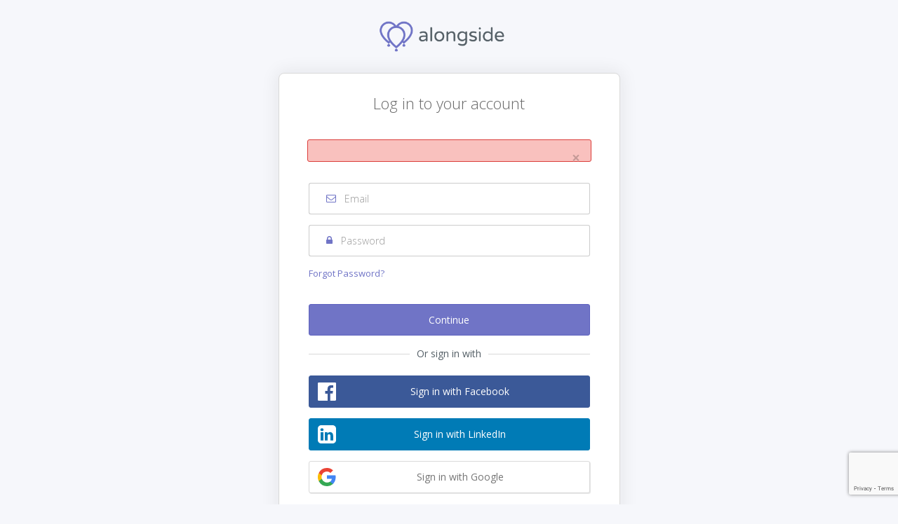

--- FILE ---
content_type: text/html; charset=UTF-8
request_url: https://widget.alongside.com/login?error=Endpoint:%20Error%20while%20trying%20to%20init%20Hybrid_Auth:%20You%20cannot%20access%20this%20page%20directly.
body_size: 3273
content:
<!DOCTYPE html>
<!--[if lt IE 7]>      <html class="no-js lt-ie9 lt-ie8 lt-ie7"> <![endif]-->
<!--[if IE 7]>         <html class="no-js lt-ie9 lt-ie8"> <![endif]-->
<!--[if IE 8]>         <html class="no-js lt-ie9"> <![endif]-->
<!--[if gt IE 8]><!-->
<html class="no-js" lang="en">
  <!--<![endif]-->
  <head>
    <meta charset="utf-8">
    <meta http-equiv="X-UA-Compatible" content="IE=edge">
    <title>
    Log In | Widget.alongside.com    </title>  
    
    <meta name="viewport" content="width=device-width, initial-scale=1.0, maximum-scale=1.0" />

    <link rel="canonical" href="https://widget.alongside.com/">
    <link rel="shortcut icon" type="image/x-icon" href="https://widget.alongside.com/assets/images/templates/alongside/favicon.ico" />
    <link rel="stylesheet" href="https://widget.alongside.com/assets/css/font-awesome.min.css" type="text/css" />
	<link href="https://widget.alongside.com/assets/css/reset.css?v=V53_202511260729" rel="stylesheet" type="text/css"/><link id="bootstrap_css" href="https://widget.alongside.com/assets/css/alongside/bootstrap.min.css?v=V53_202511260729" rel="stylesheet" type="text/css"/>
<link href="https://widget.alongside.com/assets/css/alongside/main.min.css?v=V53_202511260729" rel="stylesheet" type="text/css"/><link id="bootstrap_css" href="https://widget.alongside.com/assets/css/jquery.combined.min.css?v=V53_202511260729" rel="stylesheet" type="text/css"/>
 
            <!-- HTML5 shim and Respond.js IE8 support of HTML5 elements and media queries -->
    <!--[if lt IE 9]>
        <script src="https://oss.maxcdn.com/libs/html5shiv/3.7.0/html5shiv.js"></script>
        <script src="https://oss.maxcdn.com/libs/respond.js/1.3.0/respond.min.js"></script>
    <![endif]-->

    <style id="antiClickjack">
        body {
          display: none !important;
        }
    </style>
    <script type="text/javascript"> 
      if (self === top) {
        var antiClickjack = document.getElementById("antiClickjack");
        antiClickjack.parentNode.removeChild(antiClickjack);
      } else {
        top.location = self.location;
      }
    </script>
  </head>

<!-- Begin body -->
<body>
<!-- Google Tag Manager -->
<noscript><iframe src="https://www.googletagmanager.com/ns.html?id=GTM-T35BKL"
                height="0" width="0" style="display:none;visibility:hidden"></iframe></noscript>
<script>(function(w,d,s,l,i){w[l]=w[l]||[];w[l].push({'gtm.start':
      new Date().getTime(),event:'gtm.js'});var f=d.getElementsByTagName(s)[0],
      j=d.createElement(s),dl=l!='dataLayer'?'&l='+l:'';j.async=true;j.src=
      'https://www.googletagmanager.com/gtm.js?id='+i+dl;f.parentNode.insertBefore(j,f);
  })(window,document,'script','dataLayer','GTM-T35BKL');</script>
<!-- End Google Tag Manager -->

<div class="onboarding">
    <header>
              <a href="https://widget.alongside.com"><img src="https://widget.alongside.com/assets/images/templates/alongside/onboarding/logo-color.png" alt="Alongside"></a>
          </header> 
    
    
 
<article class="loginForm">
    <div class="form-wrap">
        
        <form action="https://widget.alongside.com/login/user" id="login_user" method="post" accept-charset="utf-8">
<input type="hidden" id="csfr_account_login" name="csfr_account_login" value="4468955111edeee7738d55e1965684173a02bac8cb97cd555e2866c13eb0713a" /> 


        <input type="hidden" name="destination" value="">
        <input type="hidden" value="1" name="site_id" id="site_id">
        <input type="hidden" value="" name="timezone_offset" id="timezone_offset">
        <input type="hidden" value="" name="timezone_dst" id="timezone_dst">
		<input type="hidden" id="hiddenRecaptcha" name="hiddenRecaptcha" value="">
		<input type="hidden" id="g-recaptcha-response" name="g-recaptcha-response" value="">

		<div class="text-center">
	        <h1>Log in to your account</strong></h1>
		</div>
	                        <div class="alert alert-danger" role="alert">
                <button type="button" class="close" data-dismiss="alert" aria-label="Close"><span aria-hidden="true">×</span></button>
                            </div>
                


        <fieldset>
            <div id="email-group" class="form-group has-feedback">
                <label class="control-label sr-only" for="login_email">EMAIL ADDRESS</label>
                <div class="input-group">
                    <span class="input-group-addon"><i class="fa fa-envelope-o"></i></span>
                    <input type="email" class="form-control" placeholder="Email" autocomplete="username" autofocus id="email" name="email" value="" size="30" maxlength="128"  autofocus="true" aria-describedby="emailSuccessStatus">
                </div>
                <span id="email-glyph" class="form-control-feedback fa fa-check hidden" aria-hidden="false"></span>
                <span id="emailSuccessStatus" class="sr-only">(success)</span>
            </div>
            <div id="password-group" class="form-group has-feedback">
                <label class="control-label sr-only" for="login_password">PASSWORD</label>
                <div class="input-group">
                    <span class="input-group-addon"><i class="fa fa-lock"></i></span>
                    <input type="password" class="form-control" placeholder="Password" autocomplete="current-password" id="password" name="password" size="30" maxlength="128"  aria-describedby="passwordSuccessStatus">
                </div>
                <span id="password-glyph" class="form-control-feedback fa fa-check hidden" aria-hidden="false"></span>
                <span id="passwordSuccessStatus" class="sr-only">(success)</span>
            </div>

            <footer>
                <div class="row">
                    <div class="col-xs-12 col-sm-4">
                        <a href="https://widget.alongside.com/forgot" id="forgotPassword" class="pull-left">Forgot Password?</a>
                    </div>
                    <!--
                    <div class="col-xs-12 col-sm-8 get_started">
                        <span>Don't have an account? &nbsp;<a href="https://widget.alongside.com/signup">Get Started</a></span>
                    </div>
                    -->
                </div>
            </footer>

			<!-- reCAPTCHA widget target -->
			<div id="g-cap" class="form-group" style="margin-top:10px;"></div>

                

            <button type="submit" id="btn-login" class="ladda-button btn btn-primary btn-block" data-style="expand-left">Continue</button>
            <div class="social_login_container">
                <div class="social_divider">
                    <span>Or sign in with</span>
                </div>
                <a href="https://widget.alongside.com/index.php/login/window/Facebook">
                    <div class="btn-social btn-social-facebook">
                        <span class="icon"><svg xmlns="http://www.w3.org/2000/svg" class="social_facebook" viewBox="0 0 21 21"><style type="text/css">svg.social_facebook .st0{fill:#FFFFFF;}</style><path class="st0" d="M19.8 0H1.2C0.5 0 0 0.5 0 1.2v18.7C0 20.5 0.5 21 1.2 21h10.1v-8.1H8.5V9.7h2.7V7.4c0-2.7 1.7-4.2 4.1-4.2 1.2 0 2.2 0.1 2.4 0.1v2.8l-1.7 0c-1.3 0-1.6 0.6-1.6 1.5v2h3.1l-0.4 3.2h-2.7V21h5.4c0.6 0 1.2-0.5 1.2-1.2V1.2C21 0.5 20.5 0 19.8 0z"/></svg></span>
                        <span class="social_text">Sign in with Facebook</span>
                    </div>
                </a>
                <a href="https://widget.alongside.com/index.php/login/window/LinkedIn">
                    <div class="btn-social btn-social-linkedin">
                        <span class="icon"><svg xmlns="http://www.w3.org/2000/svg" class="social_linkedin" viewBox="0 0 21 21"><style type="text/css">svg.social_linkedin .st0{fill:#FFFFFF;}</style><path class="st0" d="M21 17.1c0 2.2-1.8 3.9-3.9 3.9H3.9C1.7 21 0 19.2 0 17.1V3.9C0 1.8 1.7 0 3.9 0H17C19.2 0 21 1.8 21 3.9V17.1zM4.8 3.5C3.7 3.5 3 4.2 3 5.2c0 0.9 0.7 1.6 1.8 1.6h0c1.1 0 1.8-0.7 1.8-1.6C6.6 4.2 5.9 3.5 4.8 3.5zM6.4 17.6V8.1H3.2v9.5H6.4zM17.7 17.6v-5.4c0-2.9-1.6-4.3-3.6-4.3 -1.7 0-2.4 0.9-2.9 1.6h0V8.1H8.1c0 0 0 0.9 0 9.5h3.2v-5.3c0-0.3 0-0.6 0.1-0.8 0.2-0.6 0.8-1.1 1.6-1.1 1.1 0 1.6 0.9 1.6 2.1v5.1H17.7z"/></svg></span>
                        <span class="social_text">Sign in with LinkedIn</span>
                    </div>
                </a>
                <a href="https://widget.alongside.com/index.php/login/window/Google">
                    <div class="btn-social btn-social-google">
                        <span class="icon"><svg xmlns="http://www.w3.org/2000/svg" class="social_google" data-name="Layer 1" viewBox="0 0 21 21"><defs><style>svg.social_google .cls-1{fill:#4285f4;}svg.social_google .cls-2{fill:#34a853;}svg.social_google .cls-3{fill:#fbbc05;}svg.social_google .cls-4{fill:#ea4335;}.cls-5{fill:none;}</style></defs><g data-name="logo googleg 48dp"><path class="cls-1" d="M20.6 10.6a13.6 13.6 0 0 0-0.2-2.1H10.5v4.1h5.7a5 5 0 0 1-2.1 3.2v2.6l3.3 0.1a11.2 11.2 0 0 0 3.2-7.9h0Z"/><path data-name="Shape" class="cls-2" d="M10.5 21a9.9 9.9 0 0 0 6.9-2.5l-3.3-2.7a6.4 6.4 0 0 1-9.5-3.3H1.1v2.7A10.6 10.6 0 0 0 10.5 21h0Z"/><path data-name="Shape" class="cls-3" d="M4.6 12.5a6.5 6.5 0 0 1-0.3-2 6.5 6.5 0 0 1 0.3-2V5.8H1.1a10.6 10.6 0 0 0 0 9.4l3.5-2.7h0Z"/><path data-name="Shape" class="cls-4" d="M10.5 4.1a5.5 5.5 0 0 1 4 1.6l3-3a10 10 0 0 0-7-2.7A10.4 10.4 0 0 0 1.1 5.8L4.6 8.5a6.4 6.4 0 0 1 5.9-4.4h0Z"/><path data-name="Shape" class="cls-5" d="M0 0H21V21H0V0Z"/></g></svg></span>
                        <span class="social_text">Sign in with Google</span>
                    </div>
                </a>
            </div>
        </fieldset>
        </form>    </div>
    <!-- form-wrap -->
</article></div>


<script>
    Qimple = new Object(); 
    Qimple.template = "alongside";
    Qimple.language = "en";
    Qimple.account = false;
    Qimple.base_url = "https://widget.alongside.com/";
    Qimple.cookie_domain = "widget.alongside.com";
    Qimple.locale = "US";
    Qimple.language = "en";
    Qimple.site_name = "Alongside";
    Qimple.environment = "production";
</script>

<!-- Javascript includes -->
<script src="https://cdnjs.cloudflare.com/ajax/libs/jquery/3.6.1/jquery.min.js"></script>
<script>window.jQuery || document.write('<script src="https://widget.alongside.com/node_modules/jquery/dist/jquery.min.js">\x3C/script>')</script>   

<script src="https://widget.alongside.com/assets/js/onboarding/main.min.js?v=V53_202511260729" type="text/javascript"></script>
 
<script type="text/javascript">login.Init();</script>

<script defer src="https://static.cloudflareinsights.com/beacon.min.js/vcd15cbe7772f49c399c6a5babf22c1241717689176015" integrity="sha512-ZpsOmlRQV6y907TI0dKBHq9Md29nnaEIPlkf84rnaERnq6zvWvPUqr2ft8M1aS28oN72PdrCzSjY4U6VaAw1EQ==" data-cf-beacon='{"version":"2024.11.0","token":"91f238c907f6432983ee18d400855f1a","r":1,"server_timing":{"name":{"cfCacheStatus":true,"cfEdge":true,"cfExtPri":true,"cfL4":true,"cfOrigin":true,"cfSpeedBrain":true},"location_startswith":null}}' crossorigin="anonymous"></script>
</body>
<!-- end Body -->
</html>

--- FILE ---
content_type: text/html; charset=utf-8
request_url: https://www.google.com/recaptcha/api2/anchor?ar=1&k=6LeVrccrAAAAANFoRii6_vyagTfystkxmb6quS4r&co=aHR0cHM6Ly93aWRnZXQuYWxvbmdzaWRlLmNvbTo0NDM.&hl=en&v=TkacYOdEJbdB_JjX802TMer9&size=invisible&anchor-ms=20000&execute-ms=15000&cb=jjf8fzhm7o8d
body_size: 45454
content:
<!DOCTYPE HTML><html dir="ltr" lang="en"><head><meta http-equiv="Content-Type" content="text/html; charset=UTF-8">
<meta http-equiv="X-UA-Compatible" content="IE=edge">
<title>reCAPTCHA</title>
<style type="text/css">
/* cyrillic-ext */
@font-face {
  font-family: 'Roboto';
  font-style: normal;
  font-weight: 400;
  src: url(//fonts.gstatic.com/s/roboto/v18/KFOmCnqEu92Fr1Mu72xKKTU1Kvnz.woff2) format('woff2');
  unicode-range: U+0460-052F, U+1C80-1C8A, U+20B4, U+2DE0-2DFF, U+A640-A69F, U+FE2E-FE2F;
}
/* cyrillic */
@font-face {
  font-family: 'Roboto';
  font-style: normal;
  font-weight: 400;
  src: url(//fonts.gstatic.com/s/roboto/v18/KFOmCnqEu92Fr1Mu5mxKKTU1Kvnz.woff2) format('woff2');
  unicode-range: U+0301, U+0400-045F, U+0490-0491, U+04B0-04B1, U+2116;
}
/* greek-ext */
@font-face {
  font-family: 'Roboto';
  font-style: normal;
  font-weight: 400;
  src: url(//fonts.gstatic.com/s/roboto/v18/KFOmCnqEu92Fr1Mu7mxKKTU1Kvnz.woff2) format('woff2');
  unicode-range: U+1F00-1FFF;
}
/* greek */
@font-face {
  font-family: 'Roboto';
  font-style: normal;
  font-weight: 400;
  src: url(//fonts.gstatic.com/s/roboto/v18/KFOmCnqEu92Fr1Mu4WxKKTU1Kvnz.woff2) format('woff2');
  unicode-range: U+0370-0377, U+037A-037F, U+0384-038A, U+038C, U+038E-03A1, U+03A3-03FF;
}
/* vietnamese */
@font-face {
  font-family: 'Roboto';
  font-style: normal;
  font-weight: 400;
  src: url(//fonts.gstatic.com/s/roboto/v18/KFOmCnqEu92Fr1Mu7WxKKTU1Kvnz.woff2) format('woff2');
  unicode-range: U+0102-0103, U+0110-0111, U+0128-0129, U+0168-0169, U+01A0-01A1, U+01AF-01B0, U+0300-0301, U+0303-0304, U+0308-0309, U+0323, U+0329, U+1EA0-1EF9, U+20AB;
}
/* latin-ext */
@font-face {
  font-family: 'Roboto';
  font-style: normal;
  font-weight: 400;
  src: url(//fonts.gstatic.com/s/roboto/v18/KFOmCnqEu92Fr1Mu7GxKKTU1Kvnz.woff2) format('woff2');
  unicode-range: U+0100-02BA, U+02BD-02C5, U+02C7-02CC, U+02CE-02D7, U+02DD-02FF, U+0304, U+0308, U+0329, U+1D00-1DBF, U+1E00-1E9F, U+1EF2-1EFF, U+2020, U+20A0-20AB, U+20AD-20C0, U+2113, U+2C60-2C7F, U+A720-A7FF;
}
/* latin */
@font-face {
  font-family: 'Roboto';
  font-style: normal;
  font-weight: 400;
  src: url(//fonts.gstatic.com/s/roboto/v18/KFOmCnqEu92Fr1Mu4mxKKTU1Kg.woff2) format('woff2');
  unicode-range: U+0000-00FF, U+0131, U+0152-0153, U+02BB-02BC, U+02C6, U+02DA, U+02DC, U+0304, U+0308, U+0329, U+2000-206F, U+20AC, U+2122, U+2191, U+2193, U+2212, U+2215, U+FEFF, U+FFFD;
}
/* cyrillic-ext */
@font-face {
  font-family: 'Roboto';
  font-style: normal;
  font-weight: 500;
  src: url(//fonts.gstatic.com/s/roboto/v18/KFOlCnqEu92Fr1MmEU9fCRc4AMP6lbBP.woff2) format('woff2');
  unicode-range: U+0460-052F, U+1C80-1C8A, U+20B4, U+2DE0-2DFF, U+A640-A69F, U+FE2E-FE2F;
}
/* cyrillic */
@font-face {
  font-family: 'Roboto';
  font-style: normal;
  font-weight: 500;
  src: url(//fonts.gstatic.com/s/roboto/v18/KFOlCnqEu92Fr1MmEU9fABc4AMP6lbBP.woff2) format('woff2');
  unicode-range: U+0301, U+0400-045F, U+0490-0491, U+04B0-04B1, U+2116;
}
/* greek-ext */
@font-face {
  font-family: 'Roboto';
  font-style: normal;
  font-weight: 500;
  src: url(//fonts.gstatic.com/s/roboto/v18/KFOlCnqEu92Fr1MmEU9fCBc4AMP6lbBP.woff2) format('woff2');
  unicode-range: U+1F00-1FFF;
}
/* greek */
@font-face {
  font-family: 'Roboto';
  font-style: normal;
  font-weight: 500;
  src: url(//fonts.gstatic.com/s/roboto/v18/KFOlCnqEu92Fr1MmEU9fBxc4AMP6lbBP.woff2) format('woff2');
  unicode-range: U+0370-0377, U+037A-037F, U+0384-038A, U+038C, U+038E-03A1, U+03A3-03FF;
}
/* vietnamese */
@font-face {
  font-family: 'Roboto';
  font-style: normal;
  font-weight: 500;
  src: url(//fonts.gstatic.com/s/roboto/v18/KFOlCnqEu92Fr1MmEU9fCxc4AMP6lbBP.woff2) format('woff2');
  unicode-range: U+0102-0103, U+0110-0111, U+0128-0129, U+0168-0169, U+01A0-01A1, U+01AF-01B0, U+0300-0301, U+0303-0304, U+0308-0309, U+0323, U+0329, U+1EA0-1EF9, U+20AB;
}
/* latin-ext */
@font-face {
  font-family: 'Roboto';
  font-style: normal;
  font-weight: 500;
  src: url(//fonts.gstatic.com/s/roboto/v18/KFOlCnqEu92Fr1MmEU9fChc4AMP6lbBP.woff2) format('woff2');
  unicode-range: U+0100-02BA, U+02BD-02C5, U+02C7-02CC, U+02CE-02D7, U+02DD-02FF, U+0304, U+0308, U+0329, U+1D00-1DBF, U+1E00-1E9F, U+1EF2-1EFF, U+2020, U+20A0-20AB, U+20AD-20C0, U+2113, U+2C60-2C7F, U+A720-A7FF;
}
/* latin */
@font-face {
  font-family: 'Roboto';
  font-style: normal;
  font-weight: 500;
  src: url(//fonts.gstatic.com/s/roboto/v18/KFOlCnqEu92Fr1MmEU9fBBc4AMP6lQ.woff2) format('woff2');
  unicode-range: U+0000-00FF, U+0131, U+0152-0153, U+02BB-02BC, U+02C6, U+02DA, U+02DC, U+0304, U+0308, U+0329, U+2000-206F, U+20AC, U+2122, U+2191, U+2193, U+2212, U+2215, U+FEFF, U+FFFD;
}
/* cyrillic-ext */
@font-face {
  font-family: 'Roboto';
  font-style: normal;
  font-weight: 900;
  src: url(//fonts.gstatic.com/s/roboto/v18/KFOlCnqEu92Fr1MmYUtfCRc4AMP6lbBP.woff2) format('woff2');
  unicode-range: U+0460-052F, U+1C80-1C8A, U+20B4, U+2DE0-2DFF, U+A640-A69F, U+FE2E-FE2F;
}
/* cyrillic */
@font-face {
  font-family: 'Roboto';
  font-style: normal;
  font-weight: 900;
  src: url(//fonts.gstatic.com/s/roboto/v18/KFOlCnqEu92Fr1MmYUtfABc4AMP6lbBP.woff2) format('woff2');
  unicode-range: U+0301, U+0400-045F, U+0490-0491, U+04B0-04B1, U+2116;
}
/* greek-ext */
@font-face {
  font-family: 'Roboto';
  font-style: normal;
  font-weight: 900;
  src: url(//fonts.gstatic.com/s/roboto/v18/KFOlCnqEu92Fr1MmYUtfCBc4AMP6lbBP.woff2) format('woff2');
  unicode-range: U+1F00-1FFF;
}
/* greek */
@font-face {
  font-family: 'Roboto';
  font-style: normal;
  font-weight: 900;
  src: url(//fonts.gstatic.com/s/roboto/v18/KFOlCnqEu92Fr1MmYUtfBxc4AMP6lbBP.woff2) format('woff2');
  unicode-range: U+0370-0377, U+037A-037F, U+0384-038A, U+038C, U+038E-03A1, U+03A3-03FF;
}
/* vietnamese */
@font-face {
  font-family: 'Roboto';
  font-style: normal;
  font-weight: 900;
  src: url(//fonts.gstatic.com/s/roboto/v18/KFOlCnqEu92Fr1MmYUtfCxc4AMP6lbBP.woff2) format('woff2');
  unicode-range: U+0102-0103, U+0110-0111, U+0128-0129, U+0168-0169, U+01A0-01A1, U+01AF-01B0, U+0300-0301, U+0303-0304, U+0308-0309, U+0323, U+0329, U+1EA0-1EF9, U+20AB;
}
/* latin-ext */
@font-face {
  font-family: 'Roboto';
  font-style: normal;
  font-weight: 900;
  src: url(//fonts.gstatic.com/s/roboto/v18/KFOlCnqEu92Fr1MmYUtfChc4AMP6lbBP.woff2) format('woff2');
  unicode-range: U+0100-02BA, U+02BD-02C5, U+02C7-02CC, U+02CE-02D7, U+02DD-02FF, U+0304, U+0308, U+0329, U+1D00-1DBF, U+1E00-1E9F, U+1EF2-1EFF, U+2020, U+20A0-20AB, U+20AD-20C0, U+2113, U+2C60-2C7F, U+A720-A7FF;
}
/* latin */
@font-face {
  font-family: 'Roboto';
  font-style: normal;
  font-weight: 900;
  src: url(//fonts.gstatic.com/s/roboto/v18/KFOlCnqEu92Fr1MmYUtfBBc4AMP6lQ.woff2) format('woff2');
  unicode-range: U+0000-00FF, U+0131, U+0152-0153, U+02BB-02BC, U+02C6, U+02DA, U+02DC, U+0304, U+0308, U+0329, U+2000-206F, U+20AC, U+2122, U+2191, U+2193, U+2212, U+2215, U+FEFF, U+FFFD;
}

</style>
<link rel="stylesheet" type="text/css" href="https://www.gstatic.com/recaptcha/releases/TkacYOdEJbdB_JjX802TMer9/styles__ltr.css">
<script nonce="-f69aD7KY1X2btvPQP_NTQ" type="text/javascript">window['__recaptcha_api'] = 'https://www.google.com/recaptcha/api2/';</script>
<script type="text/javascript" src="https://www.gstatic.com/recaptcha/releases/TkacYOdEJbdB_JjX802TMer9/recaptcha__en.js" nonce="-f69aD7KY1X2btvPQP_NTQ">
      
    </script></head>
<body><div id="rc-anchor-alert" class="rc-anchor-alert"></div>
<input type="hidden" id="recaptcha-token" value="[base64]">
<script type="text/javascript" nonce="-f69aD7KY1X2btvPQP_NTQ">
      recaptcha.anchor.Main.init("[\x22ainput\x22,[\x22bgdata\x22,\x22\x22,\[base64]/[base64]/e2RvbmU6ZmFsc2UsdmFsdWU6ZVtIKytdfTp7ZG9uZTp0cnVlfX19LGkxPWZ1bmN0aW9uKGUsSCl7SC5ILmxlbmd0aD4xMDQ/[base64]/[base64]/[base64]/[base64]/[base64]/[base64]/[base64]/[base64]/[base64]/RXAoZS5QLGUpOlFVKHRydWUsOCxlKX0sRT1mdW5jdGlvbihlLEgsRixoLEssUCl7aWYoSC5oLmxlbmd0aCl7SC5CSD0oSC5vJiYiOlRRUjpUUVI6IigpLEYpLEgubz10cnVlO3RyeXtLPUguSigpLEguWj1LLEguTz0wLEgudT0wLEgudj1LLFA9T3AoRixIKSxlPWU/[base64]/[base64]/[base64]/[base64]\x22,\[base64]\\u003d\x22,\x22DSPCpkMPwpbCj8KHYMKkIG7Cq8KgwoI8w47DizRLwrx4IgbCsXPCgDZtwrsBwrx0w6xHYHDCl8Kgw6MfTgxsYH4AblZ7dsOEdRISw5Niw4/CucO9wqFiAGNXw4kHLBBlwovDq8OjDVTCgWpQCsKyRFpoccO5w5TDmcOswoEpFMKMSFwjFsKgeMOfwogaasKbRx7CmcKdwrTDqMOaJ8O5bhTDm8Kmw4jCiyXDscKlw71hw4o/wpHDmsKfw7kXLD8GeMKfw54Uw6/[base64]/[base64]/DocOtwrwSXzjDhhwLC8OwSsOXw4UTwrrClcObK8ORw6nDkWbDsSfColbCtHfDvsKSBEbDqQpnMkDChsOnwpPDl8Klwq/ClsO3wprDkD9HeCxAwovDrxlJSWoSCVspUsOcwqzClRExwp/Dnz1OwrBHRMKwHsOrwqXChMODRgnDnMKHEVI/wq3DicOHehkFw49Ec8Oqwp3DgsOTwqc7w6pRw5/Cl8KmCsO0K24YLcOkwrMzwrDCucKqZsOXwrfDvkbDtsK7bsKiUcK0w4tbw4XDhQt6w5LDnsODw73DklHCjsOddsK6P29UMxAFZxNTw7Foc8KuGsO2w4DClcOrw7PDqwvDhMKuAlXCoELCtsOJwqR0GwEKwr10w714w43CscOdw7rDu8KZdcOIE3URw6IQwrZywp4Nw7/DjsOxbRzCu8KnfmnCvybDswrDpsOPwqLCsMOkQcKyR8Onw78pP8OpIcKAw4McVGbDo0HDj8Ojw53DiUgCN8KKw6wGQ1spXzMQw5vCq1jCmEgwPlHDuULCj8KQw7HDhcOGw6HCi3hlwo/DikHDocOdw47DvnV9w59YIsOqw5jCl0kZwqXDtMKKw5FzwofDrlTDpk3DuEvCoMOfwo/DhA7DlMKERMOqWCvDjcOLGsKcPlp7V8KQfsONw7nDuMKQVcKpwoXDt8KJZ8ODw6lfw4TDucKDw64iP37CosOTw6d6QMOuU3jDh8OJFyHCkww2acOUM0zDjDoKLcOrEcOJQ8KUAUs6dUszw4/DqHZZwqYSKsOIw6XCsMOWw59cw6xXwqzCkcO4DsKTw6hQbC/Dj8OXeMOdwr0qw7wiw43DhMKzwo8+wpXDp8OGw6Jzw4nDqcKZwo7CpsKWw5l4BH/DusOKNMOLw6vDsn94w6jDg3JVw5g6w7AdAcKfw6oww5xWw4vCoQ4fwoLCt8O3UlTCqkYSOzcgw6FRLMO+AhESwodNw5DDnsOVH8ONa8OXXzLDpcKoaW/Cr8KbIXcFRMOdw4/CtwzDtUcSFcKhNU/CvsKxeD8RP8KGw43Dl8OwHWRLwqDDvzrDscKVwqvCv8Orwo4Fwo3DpBYuw597wr1Ew5sVTy7CisK1woQawqUoFWBQw4YsAcO/[base64]/Dm8K4wpnDm8KXIRc8SypVw6Ebw7w9w6DDmcOdK2DCscKDwrVdbD5dw5Biw5nDnMOdw4UyXcOJwprDg3rDtHRAAMOEwqVtDcKCUVPChMKqwoNsw6PCusODWRLDtsOPwppAw6k0w5vDmgNwYsK7MSZqAmTCnsKqbjN4wp/CiMKmaMOVw4XCji4TH8KYZcKYw5/CvC0CUHrDkmNqIMO3TMK4wrhZeDvDlcO7SxNzWltHThIYC8K0HT7DhxfDlh4pw4PDmytrw7tTw77CgUPDpnQgB2vCu8OAWWHDiSkiw4LDlQ/CvsOVScKbEQJhw5bDslzCpQtwwrrCp8KRCsOFC8OlwqTDisOfXmdpGEzCjcOpMQjDmcK0P8K/f8KVZTLCoHNbwoLDsjDCtWLDkAIawp/DtcKSwrjDlmB9ZMOkw54KASY5wqV5w6wOAcOAw4AFwqYgFVt6wrtsYsKzw7jDksOxw7kEEMO4w43DrsOlwrIOMTXCgcK0Y8KjQAnDkS9XwqHDnS/CnSN4wqrCp8KzJMKvHg3CqcKjwq8cBMO2w4PDoAYfwoEBE8OHaMOrw5bDpsO0HcKswqt0N8OuAcOBPkx8wqTDsiPDlBbDiG3Cm0HCvghzXkEkZGFewojDm8OKwpJTWsKaYMKjw4XDs1nCl8KywocdNMKueHxdw4kPw5cuDcOeHBsgw50kPMKjacOSdj/Crk9SdsODAUjDty1ECcO6TMOAwpBqPsO5SsOaTMOYw4MveAgQZhHDslLCqhPDoCBYDWbCvcOzwqjDvsOZJgvCkRbCqMO0w53DgQHDm8ORw7F/Rg/[base64]/Cysbw60wwrHCkMO6KsKjw4cPw5XClATDo8KOwrTDn8OTYsOCdsOjw4rDo8KzaMOjN8KKw67CnGPDvW/[base64]/DqMOtwp9uw7gFwowswqluXsK9SFJbVMOMwoLCsi4yw43DqMOOwpE3dMKxBMOLw4pLwonClBPCg8KCw5fCgMOCwr8iw5HCucKZWURJwpXCh8OAw54Qa8KPUR1NwpkvSk/Ck8O8w6RWTMOGeyRQw7HCoHJ/XUVRLsOowpDDo3Frw7oCXcKxAcOGwp3DpWnDnSvClsOLBMOvUhnCnsKxwr/[base64]/OhFRw7nDkcK9w73CqXLDlxgJwrDDtX42FsOQBUpuwpUfw4BZNk/DvE9gwrFUwpvCr8K7wqDCtU9uM8KKw7nCjMKCN8OQbsOEw4wnw6HCpMO8ZsOKPMOCasKYUx/CvgoOw5rDt8KpwrzDpB7Ch8Oiw493FFbCvUBZw5lTXkDCrx7Dr8OYWn58CMKrEcK1w4zDv3p6wq/CrCrDs1/[base64]/CusOjWMO+IMO/w7vCsTjCq8KleA0HCEPCocKiegkRGm0eN8OPw77DkxTCqRrDiAsuwqcdwrvDpi3CsC5JXcOXwqvDqE3Cr8OHODfChAtWwprDuMOAwpVfwrMZW8OBwrXCjcO3NGYOWw3CsH41wrgmw4dAE8K/[base64]/wrnCrMOLw51pfSTCq8Ofw6VjbsKfflpZPMObeRVow78gOMO0DwRqUcK7wqFbNcKLZRLCkF8Hw79Tw47Dk8Ozw7jCqnvCr8K/b8KjwrHCu8KIfW/DnMKfwobCvzfCm1c5wonDrC8Pw4NISz3Co8OHwpnChmfCuW7CusKywqdYw784w4M2wotdwpXDtRgUKMKWasOBw6DDoRVxw7snw48iLsOnwq/DijLCmMOBS8OWVcK3wrbDtHzDhRNAwrrCoMO1w5gpwqtOw4/[base64]/UCnDuMK+eQ/CjsKgwqdxwqVSw6rDu8OEw79odcOVw6NfYmzDm8Ovw5gzwr4yLMOdwpBfNcKAwpzCjGjDsVLCrMKRwp1fJG4Aw5VrRsKbaWUFwqIQCcKrwpfComxtBcKAS8Ktc8KkCcORES/[base64]/DjsO8VcOYC8KTw7fDig8rZcOKwrcrw7zDpi5kZMOdw6thwobCmcKAwqh5wq0XYAQQw4U0NBfCscKiwr5Nw6jDoRV4wrUeEAhLQ1DDuk56wrLDoMKhcsKaBMOZVUDChsKcw6vDosKGw4hZwoprZzrDvhDDiQk7wqnDiGEBbWHCrkVdc0A7wozDr8Osw41/w5HDlsOkFsOQRcKNZMKCZkhswoHCgiDCvFXCpyHCsnjDusKlGsO0AWkhHRJ/csOQwpBkw4Q0AMKCwpPDsjEGQxdVw7XCqyIcYQDCvTIgwojCghkhAsK2dsK4wrrDhEIUwp4yw4/DgMOwwozCvGRNwoBIw6RqwpjDvzgCw5QCNAEVwrhvTMOIw7vCt0YSw74PKcOcwpXDm8Oiwo3CvX97TnxXKz7Cm8KbUzXDqVtGfMOhOcOqwqozw4LDusOvB1lATMKGW8OkWsOywo00wqLDv8KiHMKKM8Oiw7VNWyZIw7QiwrVIdjktMA/[base64]/[base64]/w5xXHR/DosOuaGzCpDsUwrBXw7IVbcONVCITw6zDssKCKMO/wpZhw5RALCwfcWnDnUdwWcONdTPChcOQXMK3f245FcOOD8OCw4zDpjLDnMOrwrwzw5tLOnduw6PCtQguZcOUwpUXwpLCksKGIXEqwoLDnDdiwpXDuwkpOH/Ck1nDhMOCcHNMw5LDtMOOw7sLwp7CqHjCpHDCsCHDn14oBSLCv8KswqFJdcOZDgtWw7cfw7owwqjCqAgLH8OzwpXDg8KtwpPCvMK1IcKCDMOHAsOJTsKhAsKnw5TCi8OpOMKHYmNLw4/CqcKnO8KqR8O1GjDDrhTCucOhwpXDjMKyYixLw6fDt8Ofwqclwo/CicO4wrnDuMKnO1/DoHTCrynDl2HCqcKgEXTDiDErVcOYw4g1CcOcWMOTw6oSwojDqV/Djz4bw6DCmMOUw6cidMKWFR8wK8KVGHbDuhLCmcOHTgNYZcKnAmVdwoFrT0fDoX0oPn7Ck8OEwo4ua2bDvlzCh2LCuTM9wrUIw4HCnsK5w5/DqsKKw7zDuHrDm8KuGlbDvcOwJ8KcwpYkEMOXNsOyw5YPw5orNjvDiQrDllogbsKDH23ChRPDv2kvXTNaw40rw7NMwpMxw7zCvGXDkMOOw50MecKtHkzClFEowqDDlcOSUWVJMcO/GMOZWnXDtcKMNidvw5cZGcKCdsKzA1R6BMOXw6DDpGJbwpIPwp/Cin7CnxXCugMMIV7CvsOJw6/CpcKmNUPCjsO/EikzISEtw7PCrsO1Y8K/Gm/CgMO2PlRlcAlaw7xILsOTwrvCpcO5w5h/dcOzY10KwrTCqR11TMKwwoTCvF8JZRBYwqjCm8OwbMK2w63CsTsmOcODSA/DnVrClB0cw7kQTMOuYsO0w4/ChhXDuFIhPsO/wqJdTcKlwrvDscKswog6DlkGw5PCtcOuUVN9F2HDkjYdTsKbQcKKewBgwr/Dn17DssKASMK2QsKxBcKKaMOJOsK0wqZLwrY4ORLDtFg7OmLCkTDDjjkewqozKDVLcQ0FEyvCj8KWZsOzK8KFw4HCuwXDuCDDosODw5rDnn5HwpPCpMOHw4ZdPcKQMsOxw6nCuTPCoBfDgTAXR8Oxb03DoU58AcKUw50qw7V+QcKaeD9lw5LDhDAvXV8/[base64]/wrR9VAHDn8OmDsK2bFXCnMK5wprClRDCq8KKwqUjwqoGw4EYw4TCsnYjPMKYYmJ6K8KWw4deEjA+wpvCpTHChzBBw6XDuELDsknCmFdww5QAwojDuEpuLlHDsGzCrsK2w7U9w5xrH8Oow4HDmGHDncOqwoFEw5/[base64]/CkcKAH0VfwqrDpsKgeMK/MsKowqLCvcOHw4V0USsNdMO4QzlgYUUsw6fCk8OvdlZJEl5OLcKBwq5Iw6VMw5orwqoPw6jCqGYWUMOTwqAtRcOjwonDpA4qw5nDp0vCscKAR3nCt8KuZS8Fw6Jaw4B8wppEcsKtIcOiJULCnMOKM8KSGwZDWMKvwopuw4AfE8OoYmANwp/DijENDcKuMH/Cik3DrMKhw63CkWRbQcOGF8KFA1TDosOqNnvCncO7WzfCqsOMZDrDkcKkGl3CpwrDlxzCvgbDknTDjiAvwqXCkMOuSsKnw7JnwoR+wpDCpcKPF15hLi5BwpLDhMKcwooZwoDCt0TCtAErRmbCvcKdQjTDvMKOIGzDkcKbXXfDsTPDqMOqBifCiynDucK/woteTsOSIH9bw7hqwpHCsMOsw5doWl8wwrvDmcOdO8OtwpTCisOvw4NGw68ODQAaKj/DiMO5fVjDrcKAwoDCvEzDuk7DvMKtOsOcw5BZwrPCiUBLIkIqwrbCsRXDqMKLw7zCkERQwq8Xw5Fga8OwwqrDkMOeBcKTw5dhw7lWwoABA2t3GBHCslHDmQzDh8OgHsKzJQ8Rw65HLMOjbStBw7/Cp8K4R2rDuMKvGj52WMOBCMO6DmPCsXssw4Eyb0zDllksDy7DvcKGEsOkw6rDpHkWw4AMw6MawpzDjR0Fw5nDqcOlw54iwpvDg8KowqweSsOpw5vDvi8gP8K3OsK5XBtVw54GZgbDmsKlesKSw74UY8KOVX/CkVHCpcK+wq/CpsKQwrtdDsKHfcKAwqLDn8Kyw7Jcw53DilLChcO7wrkgYg9DeDpTwovCocKXQMKdQ8KJBG/Cpj7Ch8KYw64rwr4uNMOYRD5aw6HCi8KLQ0BEaAbDkcKVF3HDik9NesO1EsKZIiQiworDl8OswpTDqhEgA8O/w6nCrsKww7oGw457wrxCwp3Ds8KTacOyIMOHw4c6wrgoDcKNIUU+w7bCkmAFw7LCgG8/wq3DmUPClXY2w77CosORwoxINwHDkcOkwoQ9HMO3VcO/w44la8KAFhU6XE7CusKYGcO2Z8OEFypxacONCMKHXBNuHRfDisOXwoA+Q8OGWAgFEmlXw4PCrcOucXrDnTLDlzDDvCLCsMKNwqs6M8O7wrTCuRHCk8OAYwrDgVE6FiRVScKoRMKZWn7DhxJBwrEkJSvDqcKTworCl8KzGwxZw5/[base64]/CmVA4F8K5wqF8CcOGwo9FwqHDgmzDtUcbwpLDtcKjw5fDiMO+DMOBw4jDosO7wrJ/[base64]/DjMOcTcKBwrnCmSDCp3d+w67DtCwvdQJCQkbDsCFVMcO+Rl7DmMOSwoF7Yg9Iw64PwqAtVXDCosK+DyZCTjI9wpvCp8OaKAbClCPDtEkSb8OYdsKuw4ESwrPClMOBw4DCmsOVw4NrJsK0wq0TasKDw6zDtW/CisOMw6PCn1tWw6HCrV3CrDbCrcOffzvDhl5Dw6PCqAwnw43DnMK1w4fCnBHCiMONw69wwqDDnhLCjcKgLAkjw7TDpg7Dj8KQIcKTS8OjGzjClXcyK8KqWMO6IxPCvcOBwpJjBXjDlUcpR8OEw7XDr8KxJMOLOcOJCMK2w5rCgU7DjxLDv8KlS8KpwpVYwqDDkQtGeE/DoiXCn15MXFZtwp/Dj0/Co8O7CmjCtcKNW8K2TcKKVGPCsMKEwrTDgcKoEifCkWPDtHcLw4LCu8OQw63CmsK5w71tQh/DoMK+wp1bDMOhw7/DpzbDpsOVwrrDjkdxTsOlwqozE8O7wrfCsHQqL1HDuxchw7jDhcOKw405VBTCulF/wr3Cn2kcHmzDk0tQfcOHwollBcOYTiZRw7HCrcO5w63CnMK7w7HDhX3CisOtwrbCnxHDmcKkw4LDncKzwrR2Sz/DvMK+wqLDgMOLDEwfLVHCjMObw4xHK8K0fMO+w7ZDSMKtw4Z5wrDCjsORw6rDrMOGwr/CuHvDswPCqGPDgsO9S8K6YMOzVMKtwpfDnsO6cHvCrFhuwrM4wrc+w4TCk8KVwol3wr7Cl1keXEM9wpofw4LCrwXClWVhwojDow5iNgfDiFBYwrbCvDfDuMOtT01JMcOCw7HCiMKTw7JcMMKuwrjCux/DohbDjm9kw5oydwEBwpt7woY9w7YVIsKIMjfDtsO1eSXCk3TCri7Co8KJYBduw5zCvMKUCzzDtcKaH8KbwoJHLsOSw5kaG3cmQVIbwqXDpcO4XcKGw6jDjsOcJcOJw7VvAMOTDlDCjXzDsXfCrMOPwpPDgiAFwpNKPcK9L8O5CcKWGMKZeDTDmMO0wrUQLArDiwg/w4DCqBMgw4QeeyRXwrQLw7N+w5zCpsK0bMKWXhEjw5QzS8KvwqbChMK8W0DCvz4Lw6AEwpzDtMOBHS/DvMOqUQXDpcK4wqfDs8Orw4DCn8OZd8OBKELDisK/JMKVwrUVAjLDrMOowqgAecKWwofDmkVTSsO4Y8Ktwr7CsMOJJyDCtMKEIcKlw7bDsCfCuBvDv8O8OCwhw7TDncO/ZgMVw6FNwo0nDMKAwoIZLcOLwrfDvjfDgyBhB8KIw4PDvTpFw4PCvyRDw6NXw7U+w4IkNFDDs0XCg2PDvcKROMOEHcKaw6nCrcKDwocCwpfDk8KwLsOHw6YPwoRUTxFIOiACwo/DncOYOR3DmcKsS8KtBcKsVG7DvcONwobDsz9pZH7DvcKEV8KPwpYYem3Ds0Axw4LDmwjCnSLDvcOuecKTEVDDh2fCsgjDi8Obw4PCmcOJwpjDiRE2wo7CssKUAsOFw6l5Q8K/[base64]/DlcOJBSbCi2rCrcOkMMKAflLCmsOgwovDtcOQY2PDtVwSwr0cw5HChHFJwpwUayzDkcOFKMKNwp/[base64]/wocxQDjDh8KLworCmGUPw4fCrQZIC8KuaQPDi8K4w6HCoMO6cBE7TMKWb0TDqgs9w4LDgsKLBcOSwo/DnD/Cik/Dp0PCgl3CrcOkwqXCpsKrw5oMwojDsWPDscK7PiB5w5I6wq/[base64]/Dj8ORwoXCkWTDsMK9w47Di8KASjxnEMKZw5DCm8O2VSTDsirCpcOTeybCqcKyXMOOw6PDnUTDkMO1wrHCogx7w7cCw7vCk8O+wqzCqmoLJDTDlAfDrsKpKsOXOS5ZNihsacKUwqcMwqPCu10Ow4xZwrRzNFZVw7EuFyvCvHnCnzB/wrBZw5DCqMKnP8KfIxkGwpLDt8ONESAgwrkAw5R/fxzDm8OFw4cYa8KowpzCihQFMMKBwpjDvlZ1woBICMOdcCzClG7Cs8OIw4dRw5PCi8KjwrnClcKvfHzDpMOLwrIacsKaw5PChCYowp9KOh4lw45ow7bDhsKoZS8jw44+w5jCnsKDC8K+wo9Zw4URXsKewoYRw4bDlTVhexAvw4Jkw4HDtMKZw7DDrkMow7Zuwp/DlVXCv8O+wpwDRMOcHSDDlDEjcHzDrMOGfcOyw6V+AXDClyVJZcONw5HDv8K2w5PCm8KKwobCtcOzL0/DosKNccKPwq/CiAFaUcOfw4fCrcO7wovCvmPCq8ONFyR+RsODGcKKbiZ2RMO9DDnCocKdCDItw60ubGtHw5zCpcOUw6jCscOaUQscwqcHwotgw7jCmXZywoZbw6XDucO3esKzwo/CgUjClMKDBzEwfcKhw5fCj1ciRwTCh1rCtyYRwozDmsKMORnDlhMjPMOEwovDmnTDt8OWwrFCwqd7CEUTK2Vyw4/CgcKHw61aH2zCvQDDkcOsw7XDmi3DrsOUICHDj8OqJMKJVsK5wo7CjCbCnMOOw6vCnwTDocORw7/[base64]/DigFqSGTChgNQEwbDjsOCwrDDhsOAw5vChsKcwpXCiWlMw4HDnMKxw5vDuBp3DcODI2spXDXDoi3DgFzCjcOpVsO8RhARAMKcw5xQTcORIsOrwqhOCMKUwp/DiMKGwqgmYiojfmsWwpTDk1ELEMKEOHnCkMOcA3TDkSjChsOAwqsmw7fDo8OOwocgecKuw4kGw4nCu0rDrMO1wogQQcOnegPDi8OtQV5Qwp1OGnXDgMKywqvDt8OwwokRUcK9Mz8jw7Qiwqhmw7bDn2U9H8OVw77DmMOnw4zCtcKUwqvDqy0ewozCnsOYw6hWFcK/w49dw73DqyvChcKiw5HConFhwqxmw7zCrCbCjsKOwp5/[base64]/[base64]/DsMOHw7DCrcKFAhgTwqJawrsKRMOjH8KSw4zCosOEwoHCkMKLw4NCVx/[base64]/CuxEbw6jCr3wQO8OwUxjDosORL8Kkw5nCijIwe8KsK0DCplfDpxAgw6xpw6LCrAfDtVDDrV/[base64]/CtsKfw5bDmRrDpMK3QnfDr8KBw4TDlcORwofCksKHwrdlwq0Sw7JrPSdew7Vtwp4pwqrDvnLCpldJfDB1w4bCizhRw5nCvcOkw6jDuF46JcOnwpYGw4vCh8KtYcO8PFXCiX7CsTPCv2B3woFawqDCrWdYfcKzLMKWZ8Kaw6Z2Nl1WdT/DksOzZUZxwoDCuHTCuQHCjcO6XsO1w64PwpVYw5oDwoHDlgHDmRgpfAhoGXDCuTfCowbDgzYwQcO5wqhrw7zDmVTCjsKwwoXDsMOpe2jCoMKdw6B8wpfCi8OnwpMYasKJcMKmwqfDu8OawpptwpE1d8K2wq/CosOxDMOfw5tqE8KYwrNdWB7DhTHDrMKNRMOBccOMwpzDnBwhcsOfVcK3woFTw5hZw4UXw5t+DMKffXHCvmw8w6AKBSZ6MELCosKkwrQoMsOPw4DDrcO/[base64]/Dj8KWwr5RaMK0N3jCpsO4TgHDvDBLw4RlwrI1WTzCtWxew6vCgMK3wqsXw515wpXClXwyT8OPwrB/[base64]/CuRVIw4U8JcKrGsOYQcK/YMK7FEDCgRdkcQFWw7jDvsOoZsO7cSLDocKRasO6w4R0wp/[base64]/[base64]/w6zDs8O5ZixpwrvDv081w79RGMKiwqUjwqNJw7g7EMK9w6U3w50dOSQ3c8OAwrw6woPCtVkHc07DrSxAwoHDg8O2w7E4wq/[base64]/DkcKPwr/Ck0XCnsOwwrFbGAhMHhzDgnZIcD3DqB3CsyAcbcOYwo/DkGjCqX1PJsKQw7hgDMOSQwbDr8Khwq1Kd8OTCQDCsMKmwprDgsOQwoTCngzCh1sGYScSw5XDr8OMFcKXSm5TMsOlw6Qiw4PCsMOQwrbCsMKAwoXDlMK1C1zCqXQqwptsw4TDt8KoYD/[base64]/ChnIod0XDhsKcERMNO2rDmsOsw5o0w4XDk2LDs3HDvz/CtsO7bFh6LAo9aG0QasO6w7YeF1E4DcOHM8ONIcOfwogYVR5nfTliw4DCpMO7U100MD/DjMKiw4psw63Dsihgw74xeg8jXcKMwpwLEsK1ZTpRwrbDqsOAwqoQwrtaw5Q/AMKxw6vCv8OjYsOVO2gXwqjCh8OCwozDphjDn13Dg8KMR8KLE3M3wpHDmsKbwpFzHG91w63DgwjChcKnU8KbwqITQSzDnizCsUdMwpwQARx+w4diw6HDoMKAJGvCs3nCksOAeSrDmCHDo8OBwqh5wo3CrMOhK3vDjmccGB/DhsK+wpLDoMOSwqx9V8OVZcKSwrJ1LDd2UcORwpgEw75/CEwUXTYzZcOUwo46R1VXdnjCjcOOGcOPw5DDvkLDpsK7ZjrCjh7ClyxKcMOywrwsw7TCr8K7wo13w6AOwrAxEmAeLXwraFfCscKaRcKfQHA/AcOlwrsgQcO1wqU8aMKSCSVIwpJqCcOswqHCn8OcHzt4wpJhw43CgyjCqcK3wp9jPz/Cm8K+w6LCs3BtK8KJwp3Dn0PDl8Oew7YUw4BfEFXCocKdw7jDtXvDiMKhbsKGIhl5wrjCsjQcbCwBwoxGwo3CpcO/wq/DmMOJw6/DhWvCncKhw5gbw5gzw4EoPsKzw7fCr2zCsw3Ctj8eB8O5HcKvOVARw4AZUMOkwq0ywoViQMKAw48+w4tEYsOMw4lXOcOoP8Oew6M0wrIWO8OWwpk5dhQsLlpEw7hiABTDqg9AwqvDnxjDt8KiYDvCi8KmwrbDkMOCwpAdwqxMBAVhNjdUfMO/w488GGY2wrUrQsKAwpHCocOYTDDDicKvw5h+ITjCqBYfwpJbwqMdK8KzwprCsW0fR8Oaw5EOwrDDiBjCtMOaDMKILMOrHE/DkzbCjsO0w57CqzovR8OWw63Cr8OWTHHDgsOPwo4fw4LDtsOcF8KIw4TCksK2wp/[base64]/CihQfYEUSFcOBw7DCmsOow79mQUcMw7AZPFHDiHUGKHAZw40ew4YgCsKgGsKhB13CmcKERsOaBMOoQHXDulJ3NUYPwqRxwok0NGk7N0Avw5PCtMOILcO/w4jDlcOORsKiwrfCmxBdZMKuwpBUwq9+SnPDjFvCo8K7w5nChsKWwqzCoFtCw6HCoGpNwr9ibF9IM8KwdcKnZ8OMw57CtMO2wprCqcKEKXgew4tCIcOlwqDCl2cZS8Kaa8ODecKlwrbCtsOTwq7Dkn8PYcKKHcKdRk8owq/CjsOoC8KaO8KoRW9Bw7fCli50PVcWw6vCkTjDm8Ozw5XDk0rDpcOHDSTCs8O9Q8KWwofCjXxtacKyK8OnWMKxSsOAw7nCknPCosKUOFUzwrQpK8OkEW8zCcKzI8OXw4HDi8Kaw6/Cp8OMCcK6XTJTw4jCoMKWw7pAwqXDvyjCosOHwp7Cj3HCvQnDtnwHw6XCr1R1w5jDsD/DmmtAwpjDtHLDoMONcUPCn8Obwpl9McKdKX0rMMK1w4JBw7fDpsKdw4jCsxEpNcOUw6zDhsKvwo5QwpYNZsKUXUvDhWzDssKFwr/Cm8K+wq51wr/DuzXCkBHClcK8w7w8WHNof1rClF7CgBrDq8KFwp7DjMODLsOMa8Kpwr0KG8KZwqwBw5J3wrQawrpcCcOWw6zCrg/Ct8KpdDQyBcKAwpLDkXBxwplEFsKoR8KwIirCm1QVHnDCtDpBw74UYsOuHsKMw7zDr2DCmznDisKudsOvwqXClkfCr0jCqhbDuiwAB8OEwqrCsyYdwplvw6/CgVV8JGoSPCwPwp7Dk2HDncOVdhTCvcOmZCZgwqANwopqwqdQwqnDsU41w7fDmTnCo8K7IVnChDgRwpDCoC4kaV7CmWYMVMONNVPCpFF2w7bCr8Kow4UVUUXDjFVKH8O9JcOfwrrChQHCmHzCiMO9cMKCwpPCkMK+w50iOS/DksO5YcKzw7ECCMKcw5ZhwpHCmcKaZ8KXw4spwqwIX8OAKVbDssOdw5JLw4rCvMOpw67Dp8OfTg3ChMKnYgzDoH7DtHvCqMKJwqgqIMO+C0R/OlREIXduw7jCgTBbw7fCr0DCtMOPwr9YwonCl2wcegzDrm1mJFXDqG8zw6oRWgPDv8O3w6jCri5ywrF8w6HDmcKHwqbClH/Cr8OowqMCwr3ChsOGSsKYJD8lw6wTFcKEVcKVQiBjNMKQwo3CsFPDpgpSw5ZhAMKfwqnDp8Oxw75fZMOzw5fCn37Cu2pQc04Ew61bB2bDqsKBw5tKLhR4eH0hw4lWw7o8F8K2OhtIwqEmw4lHdxjDrMOSwrFvw7rDgGFSasOjfltDaMOiw7PDjsONOcOZJcO/T8OxwqxITm4LwrJhcH/Dj0TCpcKFwrBgwpUWwp95OgvDsMO+RDIYwrzDosKwwr8wwq/[base64]/DpjjDuMOTw5PCocOGYgHCoSTDj8OHAMKEKsOKX8KpecOQw5rDkMOawpdncV/CrQfCicOZUMKuwqXCuMOOOWAlQ8OIw75ZfS8vwq5HXSnCqMOlB8KRwqcIW8Kcw6Mnw73DlMKUw63Dp8OLwqfCucKgV0DCqQsjwq7CiDnCrXvCnsKWVsONw4JeccKvw4NfKMObw65JZ20rw5FHwrTDkcKkw4DDncOgag4EQcO3wrHClV7Ct8OGbMK1wp7DqMOlw6/[base64]/DoHF2GsOzZQ1Hw4PChcKNw5bCnBlbw4EUwobCrFjCgwbCo8OcwqjCqy96VsKhwqzCnS/CjTw4wrxxwrfCjcK/F2FPwp0eworDtsKbw5dSJDPDhsOPGsK6CcK1HDkRUR9NE8KFw4gKLxbCisKsHsK5TcKewoPCrsKOwoJiKsKWI8KgGGxkecKJT8KBGsKpw5UTVcOdwovDvMKrWEPCln3DoMKyScKDwq5Yw4/Ch8KnwqDDvsK8JVnCucO+B1/[base64]/[base64]/TAPDt1FYK8K1w4bDgMKDw5InWldJwooAPQbCjG5PwrsDw65iwoDCk3nDmsOzwoHDl3vDj1VZw4zDqsKwesOjBlrDk8K9w4oDwqrCnz8Hc8KOP8K9w4wHw5YXw6QTAcKeFwo/wq/CvsKxw5TCixLDtMOjw6N5w50sf3BYwpYbNVhDfcKewpnDqyrCpcOTHcO5wp9ZwrTDtDR/wp/ClMKmwo1AJMO2QsKywrxqw5fDrsKiAcO/[base64]/[base64]/w7MQwrknwoXCqT7Dq8KFGGQlwq8Fw5hcwoATw5gGPsK6ZMO9QMOfwr56w7Q+wrTDtHlUwqddw4zCmwXCqSkDdDVuw455NsOWwo/Cu8O7wqDDgMKRw4MCwq9Xw6Zhw4kEw6zCj3vCv8KPNMKeaHQlV8Krwpclb8OkMCJ2SsOIKyfChgoEwo17YsKEEl3CkSjCnMK6MMOHw4/Dl2fDuAXDhAd1FsOUw5PCjk8BG1XCpMKya8K8w4cqwrZkw4XCocKmKFYhVWklP8KmcsO8GMK1QsOgVGlEPRh1wpsnN8KBf8KnTcOlw5HDs8Kzw6YMwovCmA94w6g1w5XCq8KoTcKlNU8RwqjCojopW0kTSxJjw5pBb8Oaw6LDmD3ChnbCtFgtDsOFPMKqw4bDk8KsBQ/DgcKLbErDg8OVAcOaDyURBMORwpPDqsOpwrrCvWXDssOWC8Kqw6PDgcKtfcKsAMKzw4xMNEdcw6DCpV7CqcOnQk7Cl3bCvX8Vw6bDpzdTCsKbwpXDqUnCkg9Dw6M/wrHDjWnChADDh3rCqMKVEsK3w48SaMOuJQvDmMOcw6bCr24ENMKTwqbDn2zDjWhIJMOEZ07CmcOKVxDCi2/DncKUAMK5wrNZG37DqDbCqWlOw6zDjgbDs8O4wodTCBJHGQlgCV0FLsO+wog/JDTClMONw5XDqcKQw5/Dnj3Cv8KJw5XCscKDw5EmTSrDsWVbwpDDl8O7D8OjwqTCtj7CgH4Zw7YnwqNHZsOIwpjCm8OPazReJSfDoQBTwqrCocKXw7hiN2rDqVUvw4AvVcOEw4TCm2o+w5hzVcOVwr4uwrIRei5lwpkVJjkACjLCk8OJwoQIw4nCtnBjHsKCRcK/wqBtIjTCmiUow6Z2E8O1wqoKEgXCksKCwr04E1gNwpnCpAw5LXQrwq5Ea8O6ZcKWNSF5bMONegfDpFTDvBwAE1NQa8Okw6/Cjk9Dw44dKUUAwrJ/RWHCrBTCmcOASm5bbsOtNcOxwoV4worCisKoQkJMw67CpQNJwq0CIMObWDQcWBRgfcO2w57DvcOXwqnCkMKgw6t8wpxQaATDocKRQUnCkBZvwrplN8KpwqjClsKbw7DDpcOew6gAwqwvw7nCm8KbBMKGwqLDiQ9GaETDncOGw4ZYw4Qzw4o/[base64]/DpCPDrsO0w43Dl2gVw744w6HDq8KodEk+AcOODsKEccOTwrtkw6prC3/DnFECS8K0wqcbwpzDsQ3ChRbDtQbCksOKwojDlMOQTR9zW8KVw67CqsOLw5bCocO2AHvCi13ChMOrJcKYw5N8w6LCrsOnwpgFwrNydygsw4rCk8OMU8Obw4NFwqnDr1LCoS7ClcO/[base64]/CjzfChz4GwokswonDvcK8wq/ClhUsV8KeRMKbRwh3eiHDpT7Ci8KJwpvDlj9Jw4jDksO2LcKZMsOEfcK8wrnCp0rDi8OEw41Fw5pzw4fCrH/CiAUaLcKww5HCm8KAwrcFR8Ocw7vCv8OIDEjDpDXCr3/Dl1UPK0LCgcOHw5JOPjjCnHAxH00HwrRmw7PCixF1a8OBw4N7YcK3PAgyw5oARcOKw5M+wocLGzsbF8OCwrJBe0vCqsK9BMKNw4ojBMODwqAObGLDhl3CiDzDlQvDglp2w601SsO6wpk/w7Jxa1/CosOKCcKKw7jDp3bDix9ww6rCt2jDsk/DucOZw7jCoRwoUUvCqcOlwrd2wrBGLMKHbHrDuMKrw7fDtQ1cXX/Dh8Oswq1RDnTDssOGwr8ZwqvDl8O6ZmtwSsKzw453woTDjMO6A8KFw7rCocOKw4VHXUx3wrDCkGzCpsKCwrfCrcKPZsORwqfCkhZvw5DCgVMywr/[base64]/DsO2w6LCisObXMOzLEHDpyXDnh3CpmTDnMOIworDscO1w6zCvSJOPQ03XMKDw6vDriENwo8KQyHDvzfDm8ORwqPDij7Dn1/CqsKiw77CgcKaw43DsHgXXcONFcK9OyrCiw3DgH7ClcOAAj7DrhpNwqcOw4XDucKTImtywpxvw7XCvGjDq0XDmi/Cu8O9GR3DsEowZBgLw4xJwoHCm8KtdU1Qw6ICNGYoNA4iRBnDiMKcwp3DjwDDgVFCaQ97wqvCt0PDgALCgcKyHFnDtsKhQhjCocKBCzMaKmx4Hm08OlHDnTRWwrFYwqwLE8O7bsKUwoTDvThgM8O8alXCqcOgwqPCkMOuwqrDvcKow4nDuS7DlMKiKsK/[base64]/wpHDgcKlMkDDj8KrU1TCoxo+wqvDiAQHw51sw4oww7QMw47DmsOtN8Ovw7FeTDElQsOew4pIwoMyZidPNAvDkE7CgmF6wofDryJwGVMfw48Yw6/DssO/M8OOw6vCusOxJ8KkLcKgwr9Sw77CnmMLwodDwppEEMOHw6DCn8Ojb3nCj8OSwot9IcOlwrTCpsKdEsORwoRaaxXDs3x7w7XCqSvCjsKjDsOELC1Yw6HCgSsEwq1mU8KfMVTDicKKw7w/wobCm8KaU8Omw4gbNMODLMOww6QJw7lcw6LCp8Oiwqc9w6HCrsKqwq/Ch8KqRcOrw6YjYVRQasKKTT3Cgl7CvBTDq8KSYXc/w74mwqhXw7LClw9aw4rCv8K6wocnB8Opwo/DpUUbw55cFUjCjmVcw4d2DEB2fwbCvBFZBhlpw5VSwrZsw6PCosKgw4TDuF3CnRVlw7fDsGxyfkHCqsOwWEFEw6h6QlDCt8OJwpDDhE/[base64]/DrnPDsht5w6Zww41LwpXChgtww64TwrdRw5DCkcKOwo1tGw4wEE4wQVTCuX/CvMO4wrNgw5ZlDsOdw5NPQjAcw7Ekw4/Cm8KGw4pmAlLCuMKyKcOnfcKnw6zCoMObHlnDgTAoJsKxeMOGwoDCil8sCgwmAMKBe8OyGsKKwqdkwqvCisKfcH/CmMKrwqsSwoorw7/Dl2Uww5NCfgluwoHDgWkWfHwJw6DCgF4ffxTDtsK8dUXDjMOewrNLw7BHRcKhIWdGbsOOJFh5wrJVwrs1wr/ClcOgwoExFQtfwrViBsKVwpTCumY9CTxNwrclUlPDq8K2w5pLw7cxwrXDncOtw6E5wqoewpLDuMKDwqLChG3DvMO4fidxXURrwpUDwqFKAsKQw7zDkGRfGlbChsOWwp1PwoxzXMKMw7YwdmzCrV5Pwo99w43ChAHDm3guw4vDqSrChi/CnsKDw5lkLVoJw5FMbMKAXsKEw6zCjHHCvRXCtjbDkMO1w47DqcKaYMOrOsO/w75owpwWESdOZMOdIcOGwpsVJGljMk9wT8KDDloieB3Dn8KXwqMgwoslDQvDjMO+f8OFJMKlw7/Dp8KzFy45wq7CtlRewotEUMKdesK/w5zCoGXCn8K1UsKGwqMZSyPDucKbw715w4dCwr7CocOVS8OoSyVMccKgw6fCoMOew7k3XMOsw4jCo8KCVVhiS8K+w6Ybwro4ZsOkw4gaw640W8Oow51X\x22],null,[\x22conf\x22,null,\x226LeVrccrAAAAANFoRii6_vyagTfystkxmb6quS4r\x22,0,null,null,null,1,[21,125,63,73,95,87,41,43,42,83,102,105,109,121],[7668936,819],0,null,null,null,null,0,null,0,null,700,1,null,0,\[base64]/tzcYADoGZWF6dTZkEg4Iiv2INxgAOgVNZklJNBoZCAMSFR0U8JfjNw7/vqUGGcSdCRmc4owCGQ\\u003d\\u003d\x22,0,0,null,null,1,null,0,0],\x22https://widget.alongside.com:443\x22,null,[3,1,1],null,null,null,1,3600,[\x22https://www.google.com/intl/en/policies/privacy/\x22,\x22https://www.google.com/intl/en/policies/terms/\x22],\x22APsBgciN5cXFNS22WyCKTLROj5CEnDGUBF74iJQs8X8\\u003d\x22,1,0,null,1,1765032797153,0,0,[240,185],null,[114,154,204,44,73],\x22RC-1br53zO_s7dUCQ\x22,null,null,null,null,null,\x220dAFcWeA60XLeTAEXW0V3D1sqT49yQELM7gx2gneTL0EQJpHOsP1WbcWNMF2V8TBiKuUtl9BJCkcrjJif72sIPl4tN4IC8MQsLtg\x22,1765115597250]");
    </script></body></html>

--- FILE ---
content_type: text/css
request_url: https://widget.alongside.com/assets/css/alongside/main.min.css?v=V53_202511260729
body_size: 64403
content:
@charset "UTF-8";@import url(//fonts.googleapis.com/css?family=Open+Sans:300,400,700);.xs-p-5{padding:5px}.xs-p-10{padding:10px}.xs-p-15{padding:15px}.xs-p-20{padding:20px}.xs-p-30{padding:30px}.xs-p-40{padding:40px}.xs-p-50{padding:50px}.xs-p-70{padding:70px}.xs-p-80{padding:80px}.xs-p-90{padding:90px}.xs-p-100{padding:100px}.xs-pt-5{padding-top:5px}.xs-pt-10{padding-top:10px}.xs-pt-15{padding-top:15px}.xs-pt-20{padding-top:20px}.xs-pt-30{padding-top:30px}.xs-pt-40{padding-top:40px}.xs-pt-50{padding-top:50px}.xs-pt-70{padding-top:70px}.xs-pt-80{padding-top:80px}.xs-pt-90{padding-top:90px}.xs-pt-100{padding-top:100px}.xs-pr-5{padding-right:5px}.xs-pr-10{padding-right:10px}.xs-pr-15{padding-right:15px}.xs-pr-20{padding-right:20px}.xs-pr-30{padding-right:30px}.xs-pr-40{padding-right:40px}.xs-pr-50{padding-right:50px}.xs-pr-70{padding-right:70px}.xs-pr-80{padding-right:80px}.xs-pr-90{padding-right:90px}.xs-pr-100{padding-right:100px}.xs-pb-5{padding-bottom:5px}.xs-pb-10{padding-bottom:10px}.xs-pb-15{padding-bottom:15px}.xs-pb-20{padding-bottom:20px}.xs-pb-30{padding-bottom:30px}.xs-pb-40{padding-bottom:40px}.xs-pb-50{padding-bottom:50px}.xs-pb-70{padding-bottom:70px}.xs-pb-80{padding-bottom:80px}.xs-pb-90{padding-bottom:90px}.xs-pb-100{padding-bottom:100px}.xs-pl-5{padding-left:5px}.xs-pl-10{padding-left:10px}.xs-pl-15{padding-left:15px}.xs-pl-20{padding-left:20px}.xs-pl-30{padding-left:30px}.xs-pl-40{padding-left:40px}.xs-pl-50{padding-left:50px}.xs-pl-70{padding-left:70px}.xs-pl-80{padding-left:80px}.xs-pl-90{padding-left:90px}.xs-pl-100{padding-left:100px}.xs-m-5{margin:5px}.xs-m-10{margin:10px}.xs-m-15{margin:15px}.xs-m-20{margin:20px}.xs-m-30{margin:30px}.xs-m-40{margin:40px}.xs-m-50{margin:50px}.xs-m-70{margin:70px}.xs-m-80{margin:80px}.xs-m-90{margin:90px}.xs-m-100{margin:100px}.xs-mt-5{margin-top:5px}.xs-mt-10{margin-top:10px}.xs-mt-15{margin-top:15px}.xs-mt-20{margin-top:20px}.xs-mt-30{margin-top:30px}.xs-mt-40{margin-top:40px}.xs-mt-50{margin-top:50px}.xs-mt-70{margin-top:70px}.xs-mt-80{margin-top:80px}.xs-mt-90{margin-top:90px}.xs-mt-100{margin-top:100px}.xs-mr-5{margin-right:5px}.xs-mr-10{margin-right:10px}.xs-mr-15{margin-right:15px}.xs-mr-20{margin-right:20px}.xs-mr-30{margin-right:30px}.xs-mr-40{margin-right:40px}.xs-mr-50{margin-right:50px}.xs-mr-70{margin-right:70px}.xs-mr-80{margin-right:80px}.xs-mr-90{margin-right:90px}.xs-mr-100{margin-right:100px}.xs-mb-5{margin-bottom:5px}.xs-mb-10{margin-bottom:10px}.xs-mb-15{margin-bottom:15px}.xs-mb-20{margin-bottom:20px}.xs-mb-30{margin-bottom:30px}.xs-mb-40{margin-bottom:40px}.xs-mb-50{margin-bottom:50px}.xs-mb-70{margin-bottom:70px}.xs-mb-80{margin-bottom:80px}.xs-mb-90{margin-bottom:90px}.xs-mb-100{margin-bottom:100px}.xs-ml-5{margin-left:5px}.xs-ml-10{margin-left:10px}.xs-ml-15{margin-left:15px}.xs-ml-20{margin-left:20px}.xs-ml-30{margin-left:30px}.xs-ml-40{margin-left:40px}.xs-ml-50{margin-left:50px}.xs-ml-70{margin-left:70px}.xs-ml-80{margin-left:80px}.xs-ml-90{margin-left:90px}.xs-ml-100{margin-left:100px}@media screen and (min-width:480px){.sm-p-5{padding:5px}.sm-p-10{padding:10px}.sm-p-15{padding:15px}.sm-p-20{padding:20px}.sm-p-30{padding:30px}.sm-p-40{padding:40px}.sm-p-50{padding:50px}.sm-p-70{padding:70px}.sm-p-80{padding:80px}.sm-p-90{padding:90px}.sm-p-100{padding:100px}.sm-pt-5{padding-top:5px}.sm-pt-10{padding-top:10px}.sm-pt-15{padding-top:15px}.sm-pt-20{padding-top:20px}.sm-pt-30{padding-top:30px}.sm-pt-40{padding-top:40px}.sm-pt-50{padding-top:50px}.sm-pt-70{padding-top:70px}.sm-pt-80{padding-top:80px}.sm-pt-90{padding-top:90px}.sm-pt-100{padding-top:100px}.sm-pr-5{padding-right:5px}.sm-pr-10{padding-right:10px}.sm-pr-15{padding-right:15px}.sm-pr-20{padding-right:20px}.sm-pr-30{padding-right:30px}.sm-pr-40{padding-right:40px}.sm-pr-50{padding-right:50px}.sm-pr-70{padding-right:70px}.sm-pr-80{padding-right:80px}.sm-pr-90{padding-right:90px}.sm-pr-100{padding-right:100px}.sm-pb-5{padding-bottom:5px}.sm-pb-10{padding-bottom:10px}.sm-pb-15{padding-bottom:15px}.sm-pb-20{padding-bottom:20px}.sm-pb-30{padding-bottom:30px}.sm-pb-40{padding-bottom:40px}.sm-pb-50{padding-bottom:50px}.sm-pb-70{padding-bottom:70px}.sm-pb-80{padding-bottom:80px}.sm-pb-90{padding-bottom:90px}.sm-pb-100{padding-bottom:100px}.sm-pl-5{padding-left:5px}.sm-pl-10{padding-left:10px}.sm-pl-15{padding-left:15px}.sm-pl-20{padding-left:20px}.sm-pl-30{padding-left:30px}.sm-pl-40{padding-left:40px}.sm-pl-50{padding-left:50px}.sm-pl-70{padding-left:70px}.sm-pl-80{padding-left:80px}.sm-pl-90{padding-left:90px}.sm-pl-100{padding-left:100px}.sm-m-5{margin:5px}.sm-m-10{margin:10px}.sm-m-15{margin:15px}.sm-m-20{margin:20px}.sm-m-30{margin:30px}.sm-m-40{margin:40px}.sm-m-50{margin:50px}.sm-m-70{margin:70px}.sm-m-80{margin:80px}.sm-m-90{margin:90px}.sm-m-100{margin:100px}.sm-mt-5{margin-top:5px}.sm-mt-10{margin-top:10px}.sm-mt-15{margin-top:15px}.sm-mt-20{margin-top:20px}.sm-mt-30{margin-top:30px}.sm-mt-40{margin-top:40px}.sm-mt-50{margin-top:50px}.sm-mt-70{margin-top:70px}.sm-mt-80{margin-top:80px}.sm-mt-90{margin-top:90px}.sm-mt-100{margin-top:100px}.sm-mr-5{margin-right:5px}.sm-mr-10{margin-right:10px}.sm-mr-15{margin-right:15px}.sm-mr-20{margin-right:20px}.sm-mr-30{margin-right:30px}.sm-mr-40{margin-right:40px}.sm-mr-50{margin-right:50px}.sm-mr-70{margin-right:70px}.sm-mr-80{margin-right:80px}.sm-mr-90{margin-right:90px}.sm-mr-100{margin-right:100px}.sm-mb-5{margin-bottom:5px}.sm-mb-10{margin-bottom:10px}.sm-mb-15{margin-bottom:15px}.sm-mb-20{margin-bottom:20px}.sm-mb-30{margin-bottom:30px}.sm-mb-40{margin-bottom:40px}.sm-mb-50{margin-bottom:50px}.sm-mb-70{margin-bottom:70px}.sm-mb-80{margin-bottom:80px}.sm-mb-90{margin-bottom:90px}.sm-mb-100{margin-bottom:100px}.sm-ml-5{margin-left:5px}.sm-ml-10{margin-left:10px}.sm-ml-15{margin-left:15px}.sm-ml-20{margin-left:20px}.sm-ml-30{margin-left:30px}.sm-ml-40{margin-left:40px}.sm-ml-50{margin-left:50px}.sm-ml-70{margin-left:70px}.sm-ml-80{margin-left:80px}.sm-ml-90{margin-left:90px}.sm-ml-100{margin-left:100px}}@media screen and (min-width:768px){.md-p-5{padding:5px}.md-p-10{padding:10px}.md-p-15{padding:15px}.md-p-20{padding:20px}.md-p-30{padding:30px}.md-p-40{padding:40px}.md-p-50{padding:50px}.md-p-70{padding:70px}.md-p-80{padding:80px}.md-p-90{padding:90px}.md-p-100{padding:100px}.md-pt-5{padding-top:5px}.md-pt-10{padding-top:10px}.md-pt-15{padding-top:15px}.md-pt-20{padding-top:20px}.md-pt-30{padding-top:30px}.md-pt-40{padding-top:40px}.md-pt-50{padding-top:50px}.md-pt-70{padding-top:70px}.md-pt-80{padding-top:80px}.md-pt-90{padding-top:90px}.md-pt-100{padding-top:100px}.md-pr-5{padding-right:5px}.md-pr-10{padding-right:10px}.md-pr-15{padding-right:15px}.md-pr-20{padding-right:20px}.md-pr-30{padding-right:30px}.md-pr-40{padding-right:40px}.md-pr-50{padding-right:50px}.md-pr-70{padding-right:70px}.md-pr-80{padding-right:80px}.md-pr-90{padding-right:90px}.md-pr-100{padding-right:100px}.md-pb-5{padding-bottom:5px}.md-pb-10{padding-bottom:10px}.md-pb-15{padding-bottom:15px}.md-pb-20{padding-bottom:20px}.md-pb-30{padding-bottom:30px}.md-pb-40{padding-bottom:40px}.md-pb-50{padding-bottom:50px}.md-pb-70{padding-bottom:70px}.md-pb-80{padding-bottom:80px}.md-pb-90{padding-bottom:90px}.md-pb-100{padding-bottom:100px}.md-pl-5{padding-left:5px}.md-pl-10{padding-left:10px}.md-pl-15{padding-left:15px}.md-pl-20{padding-left:20px}.md-pl-30{padding-left:30px}.md-pl-40{padding-left:40px}.md-pl-50{padding-left:50px}.md-pl-70{padding-left:70px}.md-pl-80{padding-left:80px}.md-pl-90{padding-left:90px}.md-pl-100{padding-left:100px}.md-m-5{margin:5px}.md-m-10{margin:10px}.md-m-15{margin:15px}.md-m-20{margin:20px}.md-m-30{margin:30px}.md-m-40{margin:40px}.md-m-50{margin:50px}.md-m-70{margin:70px}.md-m-80{margin:80px}.md-m-90{margin:90px}.md-m-100{margin:100px}.md-mt-5{margin-top:5px}.md-mt-10{margin-top:10px}.md-mt-15{margin-top:15px}.md-mt-20{margin-top:20px}.md-mt-30{margin-top:30px}.md-mt-40{margin-top:40px}.md-mt-50{margin-top:50px}.md-mt-70{margin-top:70px}.md-mt-80{margin-top:80px}.md-mt-90{margin-top:90px}.md-mt-100{margin-top:100px}.md-mr-5{margin-right:5px}.md-mr-10{margin-right:10px}.md-mr-15{margin-right:15px}.md-mr-20{margin-right:20px}.md-mr-30{margin-right:30px}.md-mr-40{margin-right:40px}.md-mr-50{margin-right:50px}.md-mr-70{margin-right:70px}.md-mr-80{margin-right:80px}.md-mr-90{margin-right:90px}.md-mr-100{margin-right:100px}.md-mb-5{margin-bottom:5px}.md-mb-10{margin-bottom:10px}.md-mb-15{margin-bottom:15px}.md-mb-20{margin-bottom:20px}.md-mb-30{margin-bottom:30px}.md-mb-40{margin-bottom:40px}.md-mb-50{margin-bottom:50px}.md-mb-70{margin-bottom:70px}.md-mb-80{margin-bottom:80px}.md-mb-90{margin-bottom:90px}.md-mb-100{margin-bottom:100px}.md-ml-5{margin-left:5px}.md-ml-10{margin-left:10px}.md-ml-15{margin-left:15px}.md-ml-20{margin-left:20px}.md-ml-30{margin-left:30px}.md-ml-40{margin-left:40px}.md-ml-50{margin-left:50px}.md-ml-70{margin-left:70px}.md-ml-80{margin-left:80px}.md-ml-90{margin-left:90px}.md-ml-100{margin-left:100px}}@media screen and (min-width:960px){.lg-p-5{padding:5px}.lg-p-10{padding:10px}.lg-p-15{padding:15px}.lg-p-20{padding:20px}.lg-p-30{padding:30px}.lg-p-40{padding:40px}.lg-p-50{padding:50px}.lg-p-70{padding:70px}.lg-p-80{padding:80px}.lg-p-90{padding:90px}.lg-p-100{padding:100px}.lg-pt-5{padding-top:5px}.lg-pt-10{padding-top:10px}.lg-pt-15{padding-top:15px}.lg-pt-20{padding-top:20px}.lg-pt-30{padding-top:30px}.lg-pt-40{padding-top:40px}.lg-pt-50{padding-top:50px}.lg-pt-70{padding-top:70px}.lg-pt-80{padding-top:80px}.lg-pt-90{padding-top:90px}.lg-pt-100{padding-top:100px}.lg-pr-5{padding-right:5px}.lg-pr-10{padding-right:10px}.lg-pr-15{padding-right:15px}.lg-pr-20{padding-right:20px}.lg-pr-30{padding-right:30px}.lg-pr-40{padding-right:40px}.lg-pr-50{padding-right:50px}.lg-pr-70{padding-right:70px}.lg-pr-80{padding-right:80px}.lg-pr-90{padding-right:90px}.lg-pr-100{padding-right:100px}.lg-pb-5{padding-bottom:5px}.lg-pb-10{padding-bottom:10px}.lg-pb-15{padding-bottom:15px}.lg-pb-20{padding-bottom:20px}.lg-pb-30{padding-bottom:30px}.lg-pb-40{padding-bottom:40px}.lg-pb-50{padding-bottom:50px}.lg-pb-70{padding-bottom:70px}.lg-pb-80{padding-bottom:80px}.lg-pb-90{padding-bottom:90px}.lg-pb-100{padding-bottom:100px}.lg-pl-5{padding-left:5px}.lg-pl-10{padding-left:10px}.lg-pl-15{padding-left:15px}.lg-pl-20{padding-left:20px}.lg-pl-30{padding-left:30px}.lg-pl-40{padding-left:40px}.lg-pl-50{padding-left:50px}.lg-pl-70{padding-left:70px}.lg-pl-80{padding-left:80px}.lg-pl-90{padding-left:90px}.lg-pl-100{padding-left:100px}.lg-m-5{margin:5px}.lg-m-10{margin:10px}.lg-m-15{margin:15px}.lg-m-20{margin:20px}.lg-m-30{margin:30px}.lg-m-40{margin:40px}.lg-m-50{margin:50px}.lg-m-70{margin:70px}.lg-m-80{margin:80px}.lg-m-90{margin:90px}.lg-m-100{margin:100px}.lg-mt-5{margin-top:5px}.lg-mt-10{margin-top:10px}.lg-mt-15{margin-top:15px}.lg-mt-20{margin-top:20px}.lg-mt-30{margin-top:30px}.lg-mt-40{margin-top:40px}.lg-mt-50{margin-top:50px}.lg-mt-70{margin-top:70px}.lg-mt-80{margin-top:80px}.lg-mt-90{margin-top:90px}.lg-mt-100{margin-top:100px}.lg-mr-5{margin-right:5px}.lg-mr-10{margin-right:10px}.lg-mr-15{margin-right:15px}.lg-mr-20{margin-right:20px}.lg-mr-30{margin-right:30px}.lg-mr-40{margin-right:40px}.lg-mr-50{margin-right:50px}.lg-mr-70{margin-right:70px}.lg-mr-80{margin-right:80px}.lg-mr-90{margin-right:90px}.lg-mr-100{margin-right:100px}.lg-mb-5{margin-bottom:5px}.lg-mb-10{margin-bottom:10px}.lg-mb-15{margin-bottom:15px}.lg-mb-20{margin-bottom:20px}.lg-mb-30{margin-bottom:30px}.lg-mb-40{margin-bottom:40px}.lg-mb-50{margin-bottom:50px}.lg-mb-70{margin-bottom:70px}.lg-mb-80{margin-bottom:80px}.lg-mb-90{margin-bottom:90px}.lg-mb-100{margin-bottom:100px}.lg-ml-5{margin-left:5px}.lg-ml-10{margin-left:10px}.lg-ml-15{margin-left:15px}.lg-ml-20{margin-left:20px}.lg-ml-30{margin-left:30px}.lg-ml-40{margin-left:40px}.lg-ml-50{margin-left:50px}.lg-ml-70{margin-left:70px}.lg-ml-80{margin-left:80px}.lg-ml-90{margin-left:90px}.lg-ml-100{margin-left:100px}}@media screen and (min-width:1280px){.xl-p-5{padding:5px}.xl-p-10{padding:10px}.xl-p-15{padding:15px}.xl-p-20{padding:20px}.xl-p-30{padding:30px}.xl-p-40{padding:40px}.xl-p-50{padding:50px}.xl-p-70{padding:70px}.xl-p-80{padding:80px}.xl-p-90{padding:90px}.xl-p-100{padding:100px}.xl-pt-5{padding-top:5px}.xl-pt-10{padding-top:10px}.xl-pt-15{padding-top:15px}.xl-pt-20{padding-top:20px}.xl-pt-30{padding-top:30px}.xl-pt-40{padding-top:40px}.xl-pt-50{padding-top:50px}.xl-pt-70{padding-top:70px}.xl-pt-80{padding-top:80px}.xl-pt-90{padding-top:90px}.xl-pt-100{padding-top:100px}.xl-pr-5{padding-right:5px}.xl-pr-10{padding-right:10px}.xl-pr-15{padding-right:15px}.xl-pr-20{padding-right:20px}.xl-pr-30{padding-right:30px}.xl-pr-40{padding-right:40px}.xl-pr-50{padding-right:50px}.xl-pr-70{padding-right:70px}.xl-pr-80{padding-right:80px}.xl-pr-90{padding-right:90px}.xl-pr-100{padding-right:100px}.xl-pb-5{padding-bottom:5px}.xl-pb-10{padding-bottom:10px}.xl-pb-15{padding-bottom:15px}.xl-pb-20{padding-bottom:20px}.xl-pb-30{padding-bottom:30px}.xl-pb-40{padding-bottom:40px}.xl-pb-50{padding-bottom:50px}.xl-pb-70{padding-bottom:70px}.xl-pb-80{padding-bottom:80px}.xl-pb-90{padding-bottom:90px}.xl-pb-100{padding-bottom:100px}.xl-pl-5{padding-left:5px}.xl-pl-10{padding-left:10px}.xl-pl-15{padding-left:15px}.xl-pl-20{padding-left:20px}.xl-pl-30{padding-left:30px}.xl-pl-40{padding-left:40px}.xl-pl-50{padding-left:50px}.xl-pl-70{padding-left:70px}.xl-pl-80{padding-left:80px}.xl-pl-90{padding-left:90px}.xl-pl-100{padding-left:100px}.xl-m-5{margin:5px}.xl-m-10{margin:10px}.xl-m-15{margin:15px}.xl-m-20{margin:20px}.xl-m-30{margin:30px}.xl-m-40{margin:40px}.xl-m-50{margin:50px}.xl-m-70{margin:70px}.xl-m-80{margin:80px}.xl-m-90{margin:90px}.xl-m-100{margin:100px}.xl-mt-5{margin-top:5px}.xl-mt-10{margin-top:10px}.xl-mt-15{margin-top:15px}.xl-mt-20{margin-top:20px}.xl-mt-30{margin-top:30px}.xl-mt-40{margin-top:40px}.xl-mt-50{margin-top:50px}.xl-mt-70{margin-top:70px}.xl-mt-80{margin-top:80px}.xl-mt-90{margin-top:90px}.xl-mt-100{margin-top:100px}.xl-mr-5{margin-right:5px}.xl-mr-10{margin-right:10px}.xl-mr-15{margin-right:15px}.xl-mr-20{margin-right:20px}.xl-mr-30{margin-right:30px}.xl-mr-40{margin-right:40px}.xl-mr-50{margin-right:50px}.xl-mr-70{margin-right:70px}.xl-mr-80{margin-right:80px}.xl-mr-90{margin-right:90px}.xl-mr-100{margin-right:100px}.xl-mb-5{margin-bottom:5px}.xl-mb-10{margin-bottom:10px}.xl-mb-15{margin-bottom:15px}.xl-mb-20{margin-bottom:20px}.xl-mb-30{margin-bottom:30px}.xl-mb-40{margin-bottom:40px}.xl-mb-50{margin-bottom:50px}.xl-mb-70{margin-bottom:70px}.xl-mb-80{margin-bottom:80px}.xl-mb-90{margin-bottom:90px}.xl-mb-100{margin-bottom:100px}.xl-ml-5{margin-left:5px}.xl-ml-10{margin-left:10px}.xl-ml-15{margin-left:15px}.xl-ml-20{margin-left:20px}.xl-ml-30{margin-left:30px}.xl-ml-40{margin-left:40px}.xl-ml-50{margin-left:50px}.xl-ml-70{margin-left:70px}.xl-ml-80{margin-left:80px}.xl-ml-90{margin-left:90px}.xl-ml-100{margin-left:100px}}/*!
 * Ladda
 * http://lab.hakim.se/ladda
 * MIT licensed
 *
 * Copyright (C) 2015 Hakim El Hattab, http://hakim.se
 */.ladda-button{position:relative}.ladda-button .ladda-spinner{position:absolute;z-index:2;display:inline-block;width:32px;height:32px;top:50%;margin-top:0;opacity:0;pointer-events:none}.ladda-button .ladda-label{position:relative;z-index:3}.ladda-button .ladda-progress{position:absolute;width:0;height:100%;left:0;top:0;background:rgba(0,0,0,.2);visibility:hidden;opacity:0;-webkit-transition:.1s linear all!important;-moz-transition:.1s linear all!important;-ms-transition:.1s linear all!important;-o-transition:.1s linear all!important;transition:.1s linear all!important}.ladda-button[data-loading] .ladda-progress{opacity:1;visibility:visible}.ladda-button,.ladda-button .ladda-label,.ladda-button .ladda-spinner{-webkit-transition:.3s cubic-bezier(.175, .885, .32, 1.275) all!important;-moz-transition:.3s cubic-bezier(.175, .885, .32, 1.275) all!important;-ms-transition:.3s cubic-bezier(.175, .885, .32, 1.275) all!important;-o-transition:.3s cubic-bezier(.175, .885, .32, 1.275) all!important;transition:.3s cubic-bezier(.175, .885, .32, 1.275) all!important}.ladda-button[data-style=zoom-in],.ladda-button[data-style=zoom-in] .ladda-label,.ladda-button[data-style=zoom-in] .ladda-spinner,.ladda-button[data-style=zoom-out],.ladda-button[data-style=zoom-out] .ladda-label,.ladda-button[data-style=zoom-out] .ladda-spinner{-webkit-transition:.3s ease all!important;-moz-transition:.3s ease all!important;-ms-transition:.3s ease all!important;-o-transition:.3s ease all!important;transition:.3s ease all!important}.ladda-button[data-style=expand-right] .ladda-spinner{right:-6px}.ladda-button[data-style=expand-right][data-size="s"] .ladda-spinner,.ladda-button[data-style=expand-right][data-size=xs] .ladda-spinner{right:-12px}.ladda-button[data-style=expand-right][data-loading]{padding-right:56px}.ladda-button[data-style=expand-right][data-loading] .ladda-spinner{opacity:1}.ladda-button[data-style=expand-right][data-loading][data-size="s"],.ladda-button[data-style=expand-right][data-loading][data-size=xs]{padding-right:40px}.ladda-button[data-style=expand-left] .ladda-spinner{left:26px}.ladda-button[data-style=expand-left][data-size="s"] .ladda-spinner,.ladda-button[data-style=expand-left][data-size=xs] .ladda-spinner{left:4px}.ladda-button[data-style=expand-left][data-loading]{padding-left:56px}.ladda-button[data-style=expand-left][data-loading] .ladda-spinner{opacity:1}.ladda-button[data-style=expand-left][data-loading][data-size="s"],.ladda-button[data-style=expand-left][data-loading][data-size=xs]{padding-left:40px}.ladda-button[data-style=expand-up]{overflow:hidden}.ladda-button[data-style=expand-up] .ladda-spinner{top:-32px;left:50%;margin-left:0}.ladda-button[data-style=expand-up][data-loading]{padding-top:54px}.ladda-button[data-style=expand-up][data-loading] .ladda-spinner{opacity:1;top:26px;margin-top:0}.ladda-button[data-style=expand-up][data-loading][data-size="s"],.ladda-button[data-style=expand-up][data-loading][data-size=xs]{padding-top:32px}.ladda-button[data-style=expand-up][data-loading][data-size="s"] .ladda-spinner,.ladda-button[data-style=expand-up][data-loading][data-size=xs] .ladda-spinner{top:4px}.ladda-button[data-style=expand-down]{overflow:hidden}.ladda-button[data-style=expand-down] .ladda-spinner{top:62px;left:50%;margin-left:0}.ladda-button[data-style=expand-down][data-size="s"] .ladda-spinner,.ladda-button[data-style=expand-down][data-size=xs] .ladda-spinner{top:40px}.ladda-button[data-style=expand-down][data-loading]{padding-bottom:54px}.ladda-button[data-style=expand-down][data-loading] .ladda-spinner{opacity:1}.ladda-button[data-style=expand-down][data-loading][data-size="s"],.ladda-button[data-style=expand-down][data-loading][data-size=xs]{padding-bottom:32px}.ladda-button[data-style=slide-left]{overflow:hidden}.ladda-button[data-style=slide-left] .ladda-label{position:relative}.ladda-button[data-style=slide-left] .ladda-spinner{left:100%;margin-left:0}.ladda-button[data-style=slide-left][data-loading] .ladda-label{opacity:0;left:-100%}.ladda-button[data-style=slide-left][data-loading] .ladda-spinner{opacity:1;left:50%}.ladda-button[data-style=slide-right]{overflow:hidden}.ladda-button[data-style=slide-right] .ladda-label{position:relative}.ladda-button[data-style=slide-right] .ladda-spinner{right:100%;margin-left:0;left:16px}.ladda-button[data-style=slide-right][data-loading] .ladda-label{opacity:0;left:100%}.ladda-button[data-style=slide-right][data-loading] .ladda-spinner{opacity:1;left:50%}.ladda-button[data-style=slide-up]{overflow:hidden}.ladda-button[data-style=slide-up] .ladda-label{position:relative}.ladda-button[data-style=slide-up] .ladda-spinner{left:50%;margin-left:0;margin-top:1em}.ladda-button[data-style=slide-up][data-loading] .ladda-label{opacity:0;top:-1em}.ladda-button[data-style=slide-up][data-loading] .ladda-spinner{opacity:1;margin-top:0}.ladda-button[data-style=slide-down]{overflow:hidden}.ladda-button[data-style=slide-down] .ladda-label{position:relative}.ladda-button[data-style=slide-down] .ladda-spinner{left:50%;margin-left:0;margin-top:-2em}.ladda-button[data-style=slide-down][data-loading] .ladda-label{opacity:0;top:1em}.ladda-button[data-style=slide-down][data-loading] .ladda-spinner{opacity:1;margin-top:0}.ladda-button[data-style=zoom-out]{overflow:hidden}.ladda-button[data-style=zoom-out] .ladda-spinner{left:50%;margin-left:32px;-webkit-transform:scale(2.5);-moz-transform:scale(2.5);-ms-transform:scale(2.5);-o-transform:scale(2.5);transform:scale(2.5)}.ladda-button[data-style=zoom-out] .ladda-label{position:relative;display:inline-block}.ladda-button[data-style=zoom-out][data-loading] .ladda-label{opacity:0;-webkit-transform:scale(.5);-moz-transform:scale(.5);-ms-transform:scale(.5);-o-transform:scale(.5);transform:scale(.5)}.ladda-button[data-style=zoom-out][data-loading] .ladda-spinner{opacity:1;margin-left:0;-webkit-transform:none;-moz-transform:none;-ms-transform:none;-o-transform:none;transform:none}.ladda-button[data-style=zoom-in]{overflow:hidden}.ladda-button[data-style=zoom-in] .ladda-spinner{left:50%;margin-left:-16px;-webkit-transform:scale(.2);-moz-transform:scale(.2);-ms-transform:scale(.2);-o-transform:scale(.2);transform:scale(.2)}.ladda-button[data-style=zoom-in] .ladda-label{position:relative;display:inline-block}.ladda-button[data-style=zoom-in][data-loading] .ladda-label{opacity:0;-webkit-transform:scale(2.2);-moz-transform:scale(2.2);-ms-transform:scale(2.2);-o-transform:scale(2.2);transform:scale(2.2)}.ladda-button[data-style=zoom-in][data-loading] .ladda-spinner{opacity:1;margin-left:0;-webkit-transform:none;-moz-transform:none;-ms-transform:none;-o-transform:none;transform:none}.ladda-button[data-style=contract]{overflow:hidden;width:100px}.ladda-button[data-style=contract] .ladda-spinner{left:50%;margin-left:0}.ladda-button[data-style=contract][data-loading]{border-radius:50%;width:52px}.ladda-button[data-style=contract][data-loading] .ladda-label{opacity:0}.ladda-button[data-style=contract][data-loading] .ladda-spinner{opacity:1}.ladda-button[data-style=contract-overlay]{overflow:hidden;width:100px;box-shadow:0 0 0 2000px transparent}.ladda-button[data-style=contract-overlay] .ladda-spinner{left:50%;margin-left:0}.ladda-button[data-style=contract-overlay][data-loading]{border-radius:50%;width:52px;box-shadow:0 0 0 2000px rgba(0,0,0,.8)}.ladda-button[data-style=contract-overlay][data-loading] .ladda-label{opacity:0}.ladda-button[data-style=contract-overlay][data-loading] .ladda-spinner{opacity:1}.float-label__wrapper{position:relative}.float-label__wrapper label{position:absolute;left:7px;top:-6px;line-height:1;font-weight:700;font-size:12px;margin:0;background-color:#fff;padding:0 3px;display:none;color:#b3b3b3}.float-label__wrapper label.float-label--required span{padding-right:3px;color:#de4a4a}.float-label--active label{color:#39a4ff}body,html{height:100%;min-height:100%;background-color:#f6f7fb}h1,h2,h3,h4,h5,h6{line-height:1.1}hgroup{margin:10px auto}hgroup h1,hgroup h2,hgroup h3,hgroup h4,hgroup h5,hgroup h6{line-height:1.5;margin:0}hgroup h1 .fa,hgroup h2 .fa,hgroup h3 .fa,hgroup h4 .fa,hgroup h5 .fa,hgroup h6 .fa{margin-left:10px}.alert h1,.alert h2,.alert h3,.alert h4,.alert h5,.alert h6{line-height:1.4em;margin-top:5px}a{outline:0!important}a.disabled{color:#ccc;cursor:default;text-decoration:none}.alert-info h5{color:#fff}hr{border-color:#d9d9d9}.vcenter{display:inline-block;vertical-align:middle;float:none}.vertical-align{display:flex;flex-direction:row}.vertical-align>[class*=" col-"],.vertical-align>[class^=col-]{display:flex;align-items:center}.page-header{border-bottom-color:#eee}.color-info .fa-question-circle{color:#17aff3}.popover-content{padding-bottom:0;margin-bottom:0}.popover-content .dl-horizontal{padding-bottom:0;margin-bottom:0}.popover-content .dl-horizontal dt{width:auto;min-width:80px}.popover-content .dl-horizontal dd{margin-left:95px}#preview_foreground h3{color:none}.pac-container{z-index:1051!important}button:disabled{cursor:not-allowed;pointer-events:auto!important;pointer-events:auto}.float-label__wrapper label{font-weight:300!important;left:7px;line-height:1;font-size:12px;margin:0 0 5px;padding:0;color:#767676}.float-label__wrapper .float-label--active label.float-label--required{color:#767676}.btn-linkedin{background-color:#069;color:#fff}.btn-link.btn-info{color:#17aff3}.btn-link.text-danger{color:#f27065}.goldText{color:#cfa93f!important}.black{color:#353535}.grey{color:#7b7c7e}.text-grey{color:#acacac}.hide-button{display:none}#main{background-color:#f6f7fb;min-height:100%;width:100%}#page{width:100%}.errors{color:#ba2323}.content-wrapper{margin:30px auto}.seperator{background-color:#dfdddd;display:block;height:1px;margin-bottom:20px;margin-top:20px}.company-placeholder{border:1px solid #d9d9d9;display:block;font-size:24px;width:56px;height:56px;line-height:56px;margin:0 auto;-moz-force-broken-image-icon:1;background-color:#f7f7f7;font-weight:700;text-align:center;vertical-align:middle;position:relative}.company-placeholder i{color:#7b7c7e;font-size:24px}.avatar{display:block;font-size:24px;width:56px;height:56px;line-height:56px;margin:0 auto;border-radius:28px;-webkit-border-radius:28px;-moz-border-radius:28px;-moz-force-broken-image-icon:1;background-color:#7b7c7e;color:#fff;text-align:center;vertical-align:middle;position:relative}.avatar.size32{font-size:13px;width:32px;height:32px;line-height:32px;border-radius:16px}.avatar.size36{font-size:14px;width:36px;height:36px;line-height:36px;border-radius:18px}.avatar.size25{font-size:12px;width:25px;height:25px;line-height:25px;border-radius:13px}.nav.nav-account{display:block;background-color:#e3e5ef;border:0 none;padding:0 15px;margin:0 0 20px}.nav.nav-account li{background-color:transparent;padding:0;margin:0 15px}.nav.nav-account li.active{border-bottom:3px solid #7074c6}.nav.nav-account li a{background-color:transparent;padding:14px 0;margin:0;border:0 none;font-size:13px}.nav.nav-account li a:active,.nav.nav-account li a:focus,.nav.nav-account li a:hover{box-shadow:none!important;outline:0!important;background-color:transparent;border:0 none!important}.nav.nav-account li a:active span,.nav.nav-account li a:focus span,.nav.nav-account li a:hover span{color:#353535!important}.nav.nav-account li a:active span .label,.nav.nav-account li a:focus span .label,.nav.nav-account li a:hover span .label{color:#fff!important}.nav.nav-account li a.disabled{cursor:not-allowed}.col-padding-sm{padding:10px}.col-padding-md{padding:25px}.col-padding-lg{padding:50px}.col-padding-xl{padding:100px}.badge{font-weight:400}.light-grey{color:#e7e7e7}.dark-grey{color:#777}.text-default{color:#ccc}.text-default:active,.text-default:focus,.text-default:hover{text-decoration:none}.alert-error{color:#900;font-style:italic;margin-bottom:10px;margin-left:5px}.inline-label{display:inline}.table-activity tr th{padding:3px 3px 5px!important}.table-activity tr th:first-child{padding:5px 5px 10px 25px!important}.table-activity tr th:last-child{padding:5px 25px 10px 5px!important}.table-activity tr td:first-child{padding:15px 5px 15px 15px!important;color:#7074c6}.table-activity tr td:last-child{text-align:right;padding:15px 15px 15px 5px!important;color:#b9b9b9;white-space:nowrap}.table-activity tr td blockquote{font-size:14px;font-style:italic;padding:8px;margin:0}.table-no-border td{border:none!important}.publish_info{display:inline-block;width:16px;text-align:center;padding:0 5px}.lightGrayPanel{background-color:#f8f8f8;border:1px solid #e3e3e3}.m-avatar img{top:0;left:0;height:auto;border-radius:100%;overflow:hidden}.info-icon{background:url(../images/info_icon.png) no-repeat;width:18px;height:17px;display:inline-block;cursor:pointer;font-size:15px;font-weight:100}label{font-weight:400}label .info-icon{margin-top:5px;margin-left:5px}.dropdown-toggle .caret{cursor:pointer}.reg{font-weight:400}#beta-warning a{margin:0;color:#ff3736}.clear{clear:both!important}.date-picker{background-attachment:scroll;background-clip:border-box;background-color:#f9faf6;background-image:url(../images/calendar.png),-moz-linear-gradient(center top,#fcfcfa,#f3f5ed);background-origin:padding-box;background-position:right center;background-repeat:no-repeat;background-size:auto auto;cursor:pointer;width:180px}.hide{display:none!important}.show{display:block!important}.invisible{visibility:hidden}.text-hide{color:transparent;text-shadow:none;background-color:transparent;border:0}.no-padding{padding:0}.no-padding-lr{padding-left:0;padding-right:0}.no-padding-r{padding-right:0}.padding-r-only-15{padding:0 15px 0 0}.padding-l-only-15{padding:0 0 0 15px}.mr15{margin-right:15px}.mr10{margin-right:10px}.ml15{margin-left:15px}.mt5{margin-top:5px!important}.mt10{margin-top:10px}.mt15{margin-top:15px!important}.mt20{margin-top:20px}.mb5{margin-bottom:5px!important}.mb10{margin-bottom:10px}.mb15{margin-bottom:15px!important}.mtb10{margin:10px 0}#the-basics.twitter-typeahead{display:inline-block!important}.form-notice{border:solid 1px #c04f4e;-webkit-border-radius:5px;-moz-border-radius:6px;border-radius:6px;margin-top:6px;margin-bottom:6px;padding:10px;color:#c04f4e;font-weight:400;background:#f2dede}.form-notice p{margin-top:1px;margin-bottom:0;padding:0;padding-left:10px}.help-text{font-weight:400;font-size:14px}.apply-success{background:url(../images/success-apply.png) no-repeat;padding-left:90px;min-height:100px;font-weight:400;font-size:16px;color:#3f3a3a}.apply-success h3{color:#ff3736;font-size:30px;margin-bottom:12px;margin-top:5px;font-weight:400}.lnk-success{color:#9ebc45}.lnk-success :active,.lnk-success :focus,.lnk-success :hover{text-decoration:underline}.signup_wrapper{border:solid 1px #ccc;-webkit-border-radius:5px;-moz-border-radius:6px;border-radius:6px;margin-top:6px;margin-bottom:6px;padding:15px;margin:0 auto;width:725px}.signup_wrapper .form-control{width:230px;margin-right:15px}.signup_wrapper>span{font-size:24px;font-weight:400}.country .minict_wrapper{width:325px}#privacy-policy{font-weight:400;font-size:15px;color:#3f3a3a}#privacy-policy ol li{margin-left:15px;margin-bottom:20px}#privacy-policy a{text-decoration:none;color:#ff3736}.no-icon-footer{display:block;margin-top:40px}#unsubscribe label{font-weight:400;font-size:15px;color:#3f3a3a;font-weight:100}#unsubscribe .form-submit{float:none;width:260px;margin-top:7px}#faq ol li{color:#474747;font-size:17px;margin:10px 0 20px 20px;padding:10px 10px 10px 20px}#faq ol li p{color:#7c7c7c;font-size:20px}.premium{font-size:20px;font-weight:700;margin-bottom:5px;margin-top:0;color:#ff3736;text-transform:uppercase}.mini dt{width:100px!important}.mini dd{margin-left:110px}.your-link{border:dashed 1px #ccc;padding:5px;font-weight:100}.your-link a{font-size:9px;color:#24b3d7}.form-notice li{margin-left:30px}.guide{color:#666;margin:0 0 20px 0}.guide li{font-size:80%;color:#7b7c7e;list-style-position:outside;margin-left:1em;margin-bottom:10px;margin-top:10px;font-weight:300}.strong{font-weight:600}#request_container{display:none}#request_container p{font-size:9px;margin-bottom:0}.text-info{color:#17aff3}.skill-proficiency{float:right;margin-right:5px;margin-left:14px;min-width:85px;font-size:14px}.user-delete-skill{margin-right:-30px;display:inline-block;margin-top:4px;color:#ccc}.skill-title{float:left;display:block;font-weight:700;font-size:100%;color:#3a3a3a}.missing{color:#900}label.option{font-weight:400;margin-bottom:0!important;margin-top:5px}.skip{float:right;text-decoration:none;font-size:13px;margin-top:-5px}.no-float{float:none!important}.pulldown-experience-month{width:150px}.pulldown-experience-year{width:100px;margin-left:10px}.pulldown{width:300px}.delete_qualifcation{font-size:13px;display:block;margin-top:12px;margin-left:2px}.red{color:#ff3736}.brand{color:#7074c6;font-weight:500}.inline{display:inline;float:left}.inline-block{display:inline-block;float:left}.halfBlock{text-align:left;width:49%}.primary-color{color:#ff3736}.ui-corner-all,.ui-corner-bottom,.ui-corner-br,.ui-corner-right{border-bottom-right-radius:5px}.ui-corner-all,.ui-corner-bl,.ui-corner-bottom,.ui-corner-left{border-bottom-left-radius:5px}.ui-corner-all,.ui-corner-right,.ui-corner-top,.ui-corner-tr{border-top-right-radius:5px}.ui-corner-all,.ui-corner-left,.ui-corner-tl,.ui-corner-top{border-top-left-radius:5px}.ui-widget-content{background:#e9eae4;color:#222}.ui-widget{font-family:Verdana,Arial,sans-serif;font-size:1.1em}.ui-slider-horizontal{height:.5em}.ui-slider-horizontal .ui-slider-range-min{left:0}.ui-slider-horizontal .ui-slider-range{height:100%;top:0}.ui-slider-horizontal .ui-slider-handle{margin-left:-.6em;top:-.3em}.ui-slider{position:relative;text-align:left}.ui-slider .ui-slider-range{background-position:0 0;background:#7074c6;border:0 none;display:block;font-size:.7em;position:absolute;z-index:1}.ui-slider .ui-slider-handle{cursor:pointer;height:18px;position:absolute;width:18px;z-index:2;border-radius:9px;-webkit-border-radius:9px;-moz-border-radius:9px;background-color:#fff;border-color:#e3e3e3;box-shadow:2px 4px 3px #888}.ui-widget-header{color:#222;font-weight:700}.ui-widget-header .ui-icon{background-image:url("https://careerbeacon-canada.s3.amazonaws.com/images/ui-icons_444444_256x240.png")!important}.skill-recommendation{background:#e4e5df;border-radius:3px;padding:10px;display:block;width:auto;float:left;margin-right:10px;margin-bottom:10px;font-size:12px}.skill-recommendation a{color:#000}.skill_bubble{width:90px;height:33px;display:block;text-align:center;padding-top:4px;background:url(../images/skills_bubble.png) no-repeat;font-size:13px;z-index:3;position:absolute;margin-top:-39px}.skill-selected{background-color:#89a830}.skill-selected a{color:#fff}.skill_wrapper{display:inline-block;margin-right:7px;padding-left:25px;padding-right:25px;padding-top:8px;padding-bottom:8px;width:90%;margin-top:5px}.skill_wrapper img{margin-top:15px;margin-left:0}.skill_wrapper span{display:block;margin-bottom:10px;font-size:14px}.skill_wrapper a{float:right}.other_skills{display:block;margin-right:15px;margin-bottom:5px}.dropdown-error .error{position:absolute;bottom:-30px}.dropdown-error .error+.minict_wrapper{border:1px solid #ff5846!important;background-color:#fbddd5!important}.activity-feed blockquote{padding:10px 20px;margin:0 0 20px;font-size:12px;border-left:4px solid #eee}.fb-preview{background-color:#e9eaed;border-bottom:1px solid rgba(0,0,0,.1)}.fb-preview .fb-preview__inner{background-color:#fff;margin:0 auto}.section_loader{display:-webkit-flex;display:-moz-flex;display:-o-flex;display:-ms-flex;display:flex;-webkit-flex-wrap:wrap;flex-wrap:wrap;-webkit-justify-content:center;-moz-justify-content:center;-o-justify-content:center;-ms-justify-content:center;-ms-flex-pack:center;justify-content:center;-webkit-align-items:center;-moz-align-items:center;-o-align-items:center;-ms-flex-align:center;-webkit-box-align:center;align-items:center;background-color:rgba(0,0,0,.03)}.circular_loader_container{position:relative;margin:0 auto;width:100px;height:100px}.circular_loader_container:before{content:'';display:block;padding-top:100%}.circular_loader_container .circular_loader{animation:rotate 2s linear infinite;height:100%;transform-origin:center center;width:100%;position:absolute;top:0;bottom:0;left:0;right:0;margin:auto}.circular_loader_container .circular_loader .circular_loader_path{stroke-dasharray:1,200;stroke-dashoffset:0;animation:dash 1.5s ease-in-out infinite,color 6s ease-in-out infinite;stroke-linecap:round}@keyframes rotate{100%{transform:rotate(360deg)}}@keyframes dash{0%{stroke-dasharray:1,200;stroke-dashoffset:0}50%{stroke-dasharray:89,200;stroke-dashoffset:-35px}100%{stroke-dasharray:89,200;stroke-dashoffset:-124px}}@keyframes color{0%,100%{stroke:#d62d20}40%{stroke:#0057e7}66%{stroke:#008744}80%,90%{stroke:#ffa700}}#global_loader{position:fixed;width:100%;height:100%;z-index:99999;background-color:rgba(0,0,0,.2);display:none}#global_loader .loader-container{width:100px;height:100px;position:absolute;top:calc(50% - 50px);left:calc(50% - 50px);background-color:#fff;border-radius:5px;display:-ms-flexbox;display:-webkit-flex;display:flex;-webkit-justify-content:center;-ms-flex-pack:center;justify-content:center;-ms-flex-align:center;-webkit-align-items:center;-webkit-box-align:center;align-items:center}.global_loader .circular_loader_container{width:100px;height:100%}.ellipsis{display:inline-block;white-space:nowrap;overflow:hidden;text-overflow:ellipsis;transition:all .2s linear;max-width:20rem;vertical-align:middle;position:relative;top:-2px}.ellipsis-wide{display:inline-block;white-space:nowrap;overflow:hidden;text-overflow:ellipsis;transition:all .2s linear;width:45rem;vertical-align:middle}.input-icon{position:relative}.input-icon>i{position:absolute;display:block;transform:translate(0,-50%);top:50%;pointer-events:none;width:25px;text-align:center;font-style:normal}.input-icon>input{padding-left:25px;padding-right:0}.input-icon.input-icon-right>i{right:0}.input-icon.input-icon-right>input{padding-left:0;padding-right:25px;text-align:right}.mid-gray,.mid-grey{color:#999}.mid-gray a,.mid-grey a{color:#999}.mid-gray span,.mid-grey span{font-weight:300}.font-italic{font-style:italic}.half_col_padding_right{padding-right:7.5px}.half_col_padding_left{padding-left:7.5px}@media screen and (min-width:992px){.half_col_padding_right_md{padding-right:7.5px}.half_col_padding_left_md{padding-left:7.5px}.half_col_padding_left_md label.float-label--required{margin-left:5px!important}}@media screen and (max-width:991px){.half_col_padding_right_sm{padding-right:7.5px}.half_col_padding_left_sm{padding-left:7.5px}}.panel.panel-default{margin-bottom:15px}.panel.panel-form{margin-bottom:15px;border-color:#ddd}.panel h4{margin-bottom:5px;position:relative;top:-2px;width:auto}.panel h6{margin-top:5px;margin-bottom:0;width:auto}.panel ul{margin:0}.panel .list-group-item{clear:both}.panel .list-group-item .checkbox,.panel .list-group-item .radio{float:none;display:inline}.panel .sub-panel .list-group{margin:0}.panel .panel-collapse.panel{margin-bottom:0}.panel .panel-body{padding:15px}.panel .panel-body ul{margin-left:15px;margin-right:15px}.panel .panel-body ul.list-unstyled{margin:0}.panel .panel-body ul.list-unstyled li{margin-bottom:15px;font-size:12px}.panel .panel-body .panel-heading{min-height:auto!important}.panel .panel-heading{padding:15px;min-height:85px}.panel .panel-heading .col-sm-8 .col-sm-6{padding:0}.panel .panel-heading .col-sm-2 .btn{margin-top:10px}.panel .panel-heading#plan-heading{border-bottom:none}.panel .panel-heading #interval::first-letter{text-transform:capitalize}.panel .panel-heading h5{margin-top:20px}.panel .panel-heading td h5{margin-top:5px}.panel .col-sm-2.panel-left-column{max-width:85px;padding:0}.panel .col-sm-2.panel-left-column a{height:100%;width:auto}.panel .col-sm-8.panel-mid-column{padding:0 15px}.panel-question{border-color:#d9d9d9;background-color:#fff}.panel-question .panel-heading{color:#d9d9d9;padding:8px 20px;border-color:#d9d9d9;background-color:#fff}.panel-question .panel-heading .panel-collapse>.panel-body{border-top-color:#d9d9d9}.panel-question .panel-body{background-color:#fff}.panel-question .panel-footer{background-color:#fff;border-width:0}.panel-question .panel-footer .panel-collapse>.panel-body{border-bottom-color:#d9d9d9}.panel-underline{height:1em;border-bottom:6px solid #d9d9d9;display:inline-block;min-height:10px;white-space:nowrap}#panel_deals i{position:relative;left:-12px}#pipeline-sidebar-header h3{height:30px;line-height:30px;padding-bottom:0;padding-top:0;margin-top:0}#panel_cc .btn-xs{display:block;margin-top:12px;padding:0}#panel_cc .dl-horizontal{margin:12px auto;font-size:12px}#panel_cc .dl-horizontal dt{font-weight:500}#panel_cc .dl-horizontal dd{font-weight:700}#panel_cc h4{font-size:18px;font-weight:500;margin-bottom:5px}#panel_cc .panel-body h6{font-size:26px;position:absolute;top:1px;right:30px}#panel_cc p{margin:0;font-size:12px}#panel_cc p span{white-space:nowrap}#panel_cc .btn-toolbar{margin-bottom:0}#panel_cc #cc_btn_block,#panel_cc #remove_cc_status{color:#f27065}#panel_billing #add_plan_btn_block,#panel_deals #add_plan_btn_block{margin-top:26px;color:#f27065}#panel_billing .btn-toolbar,#panel_deals .btn-toolbar{margin-bottom:0}.panel.panel-danger .panel-heading .fa{color:#f27065}.panel.panel-danger .panel-heading .text-danger{color:#900300}.panel.panel-warning .panel-heading .fa{color:#eac868}.panel.panel-warning .panel-heading .text-warning{color:#815f0a}.panel.panel-info .panel-heading .fa{color:#17aff3}.panel.panel-info .panel-heading .text-info{color:#005d7d}.panel.panel-success .panel-heading .fa{color:#47cfac}.panel.panel-success .panel-heading .text-success{color:#006f4f}.dropdown-menu .dropdown-submenu{position:relative}.dropdown-menu .dropdown-submenu .dropdown-menu{top:0}.dropdown-menu .dropdown-submenu .dropdown-menu .dropdown-menu-right{right:100}.dropdown-menu .dropdown-submenu:hover .dropdown-menu{display:block}.bootstrap-select.dropdown button.btn-default.dropdown-toggle{background-color:transparent!important}.bootstrap-select .dropdown-menu .active>a{background-color:#ccc}.modal-backdrop{z-index:1009!important}@media (min-width:768px){.modal-ml{width:700px}.modal-xl{width:90%}}.form-control{height:auto}.float-label--required{z-index:10}.float-select .float-label--required{display:inline-block}.row .float-select .float-label--required{margin-left:15px}#cc-card-form h6{position:absolute;top:5px;font-size:22px;right:30px}.StripeElement{display:block;width:100%;height:44px;padding:10px 12px;font-size:16px;line-height:1.42857;color:#222;background-color:#fff;background-image:none;border:1px solid #ccc;border-radius:0}::-webkit-input-placeholder{color:#959291;font-weight:300}:-moz-placeholder{color:#959291;font-weight:300}::-moz-placeholder{color:#959291;font-weight:300}:-ms-input-placeholder{color:#959291;font-weight:300}form label{display:block}.pick-a-color{width:auto;display:inline-block}input[type=text].error{border-color:#ff5846!important}.form-alert-box{padding:25px 50px 50px;text-align:center}.form-textarea{min-height:120px}.required-field{background-color:#ff3736;color:#fff;padding:5px;font-size:13px;padding:0 4px;display:inline-block;margin-left:2px}.help-error{background-color:#ff3736;position:absolute;z-index:2;margin-top:-23px;color:#fff;padding:2px;font-size:12px;font-weight:400;display:block;text-align:center;width:165px;margin-left:20px;display:none}.has-error .form-control{background-color:#fbddd5!important}.cke.has-error{border:1px solid #f27065}.has-success .input-group-addon{background-color:#fff!important}.error-text{color:#ff3736}.form-group{margin-bottom:15px}.form-group.has-error.form-control{background-color:#fbddd5!important}.profile-edit.form-group{margin-bottom:5px}.btn-toolbar .no-padding{padding-top:10px}.form-education-level .minict_wrapper{width:100%}.form-left{float:left;margin-right:15px}#post-step4 .form-type-checkbox{padding-top:5px}#post-step4 .experience .minict_wrapper{width:150px}#post-step4 .education-field .minict_wrapper{width:200px}.account-timezone-select.float-select label{background-color:#fff;z-index:100}.float-label__wrapper label{background-color:#fff;z-index:100}label#card-expiry-month-error{background-color:#fff;z-index:100}label#card-expiry-year-error{background-color:#fff;z-index:100}[data-id=card-expiry-year].btn-danger.dropdown-toggle.card-expiry-error,button [data-id=card-expiry-month].btn-danger.dropdown-toggle.card-expiry-error{background-color:#fbddd5!important;border-color:#ff5846!important;border-style:solid;border-width:1px;color:#d9d9d9;font-weight:lighter}[data-id=card-expiry-month].btn-danger.dropdown-toggle.card-expiry-error,button [data-id=card-expiry-year].btn-danger.dropdown-toggle.card-expiry-error{background-color:#fbddd5!important;border-color:#ff5846!important;border-style:solid;border-width:1px;color:#d9d9d9;font-weight:lighter}#fileupload_block .fileuploads-wrapper{width:100%;margin:0 5px 0 0}#fileupload_block .fileuploads-wrapper .fileupload{height:23px;line-height:23px;background-color:#fafafa;opacity:100;width:100%;position:relative;margin:2px}#fileupload_block .fileuploads-wrapper .fileupload .fileupload__progress{margin:2px 15px 0 5px;display:block;width:40%;float:right}#fileupload_block .fileuploads-wrapper .fileupload .fileupload__icon{margin-right:3px;vertical-align:top;color:#666}#fileupload_block .fileuploads-wrapper .fileupload .fileupload__name{font-weight:700;display:inline-block}#fileupload_block .fileuploads-wrapper .fileupload .fileupload__action{float:right;cursor:pointer}#fileupload_block .fileuploads-wrapper .fileupload .filename{color:#09a0c9}#fileupload_block .fileuploads-wrapper .fileupload .faux-link{color:#666;cursor:pointer}#fileupload_block .fileuploads-wrapper .fileupload .fileupload__name{font-weight:700;display:inline-block}#fileupload_block .fileuploads-wrapper .fileupload.fileupload--error{color:#db3d3a;font-weight:700}#fileupload_block .fileuploads-wrapper .fileupload.fileupload--error .fileupload__icon{color:#db3d3a}#other_degree{margin-top:10px;margin-left:15px;margin-right:15px;width:calc(100% - 30px);display:none}.form_title_start{color:#7074c6;font-size:30px;margin-right:15px}.form_title_end{color:#353535;font-size:30px}.form-seperator{background-color:#dfdddd;display:block;height:1px;margin-bottom:24px;margin-top:24px;width:100%}.form-seperator.question{margin-bottom:18px;margin-top:18px}.form-seperator.apply{margin-bottom:35px;margin-top:35px}label.optional,span.optional{color:#666;font-weight:400;font-style:italic}#score_slider,#years_slider{margin-top:10px;margin:5px}#chars{margin:0 10px;display:inline-block;background-color:#f0f1eb;border:1px solid #dfddde;font-size:11px;padding:2px 5px;width:auto;min-width:25px;text-align:center}#chars.error{background-color:#fbddd5}.full-width .form-control{width:80%}#question.form-control{width:450px}#profile-account-form h4{margin-bottom:1.5em}.education_wrapper,.qualification_wrapper,.question_wrapper{background-color:#f0f0f0;border-radius:2px;-webkit-border-radius:2px;-moz-border-radius:2px;color:#3f3a3a;border:solid 1px #dfdddd;padding:10px;margin-bottom:15px}.education_wrapper,.qualification_wrapper{margin-top:20px}.qualification_wrapper_edit{background-color:#e4e5df;border-color:#ff3736}.no-bold{font-weight:100}.search-submit-header{position:absolute;z-index:2;margin-left:320px;margin-top:6px;background:url(../images/search_butn-header.png) no-repeat;display:block;font-size:0;text-indent:-999px;border:none;width:32px;height:32px;cursor:pointer}.search-cancel-header{position:absolute;z-index:2;margin-left:324px;margin-top:10px;background:url(../images/search_cancel.png) no-repeat;display:block;font-size:0;text-indent:-999px;border:none;width:32px;height:32px;cursor:pointer}.form-header-search{background-color:#fff;border:1px solid #e9442e;color:#3f3a3a;font-size:14px;height:37px;padding-left:10px;width:350px;-webkit-border-radius:3px;-moz-border-radius:3px;border-radius:3px}.form-day .styled-select select{width:140px}.form-month{margin-top:-20px}.form-month .styled-select{margin-left:15px;width:200px}.form-month .styled-select select{width:220px}.form-year .styled-select{margin-left:15px;width:180px}.form-year .styled-select select{margin-left:15px;width:200px}.form-province .styled-select{width:260px}.form-province .styled-select select{margin-left:15px;width:280px}.form-province .minict_wrapper{width:270px}.pulldown-country,.pulldown-default{width:265px}.default-pulldown .styled-select select{margin-left:15px;width:280px}.default-pulldown .styled-select{width:260px}.form-spacing{margin-top:35px}.form-submit{cursor:pointer;float:right;text-transform:uppercase}.form-submit.no-float{float:none}.other_apply_method{margin:0 auto;margin-top:-10px;color:#999;text-align:center}.other_apply_method div{margin-top:6px}.preview-resume{border:1px solid #859f3c;border-radius:5px;-webkit-border-radius:5px;-moz-border-radius:5px;color:#fff;cursor:pointer;float:right;font-size:15px;padding-top:8px;padding-bottom:8px;padding-right:15px;padding-left:35px;background:url(../images/verify_resume.png) no-repeat 9px 12px #9ebc45}.form-item-show-salary{margin-left:20px;margin-top:5px;padding-right:5px}button.close{-webkit-appearance:none;padding:0;cursor:pointer;background:0 0;border:0;float:right;font-size:21px;font-weight:700;line-height:1;color:#000;text-shadow:0 1px 0 #fff;opacity:.2}.form-send{display:block;margin:auto;padding:10px 50px;font-size:16px;background-color:#9ebc45;border:1px solid #859f3c;-webkit-border-radius:5px;-moz-border-radius:5px;border-radius:5px;color:#fff;cursor:pointer;font-weight:700;text-transform:uppercase}label.error{color:#db3d3a}.cke_reset.error{border-color:#ff5846!important;border-style:solid;border-width:1px;background-color:#fbddd5!important;color:#ba2323}.minict_wrapper.bubble{display:block!important}.minict_wrapper.error,input.error,p.error,select.error,span.error,textarea.error{background-color:#fbddd5!important;border-color:#ff5846!important;border-style:solid;border-width:1px}.chosen-choices .error,.chosen-container-active .error{background-color:#fbddd5!important}.form-container{display:none;border:solid 1px #c04f4e;-webkit-border-radius:5px;-moz-border-radius:6px;border-radius:6px;margin-top:6px;margin-bottom:6px;padding:10px;color:#c04f4e;font-weight:400;background:#f2dede}.row .dropzone{width:135px;height:135px;min-height:135px;border:1px;border-color:#d4d5ce;border-style:solid;-webkit-border-radius:6px;-moz-border-radius:6px;border-radius:6px;min-height:135px;background-size:cover}.minict_wrapper{width:95%}.minict_right_wrapper{width:104%}.bar{height:18px;background:green;position:absolute;top:55px}#fileupload{position:absolute;z-index:10;width:100px;height:85px;display:block;cursor:pointer;opacity:0}.bs-container{padding-right:15px;padding-left:15px;margin-right:auto;margin-left:auto}#login_popup .modal-dialog{max-width:500px}#login_popup .alert{margin:20px 16px}#contact-form-page{padding-top:20px}.already-exists-error,.validation-summary-errors{display:none}.btn.disabled,.btn[disabled],fieldset[disabled] .btn{cursor:not-allowed;opacity:.65;-webkit-box-shadow:none;box-shadow:none;pointer-events:none}.select_disabled{color:#959291}.edit_form_container{border-right:1px solid #d4d5ce}.edit_form_sidebar{float:right;width:30%;color:#3f3a3a;min-height:300px}.panel-body{padding:15px 15px}.cke_editable_inline{border:1px #fff dashed;padding:20px}.cke_editable_inline:hover{border-color:#fff;border:1px #7b7c7e dashed}.form-inline{display:flex;flex-flow:row wrap;align-items:center}.form-inline label{margin:5px 10px 5px 0}.form-inline input{vertical-align:middle;margin:5px 10px 5px 0}.btn .fa{margin-right:5px}#btnAnalyticsCta{position:relative;top:25px}.btn-disabled{color:#999;cursor:default}.btn-disabled:active,.btn-disabled:focus,.btn-disabled:hover{color:#999;text-decoration:none}.btn-file{position:relative;overflow:hidden}.btn-file input[type=file]{position:absolute;top:0;right:0;min-width:100%;min-height:100%;font-size:100px;text-align:right;opacity:0;outline:0;background:#fff;cursor:inherit;display:block}#btn-svg-group .btn-group{padding:0 5px}#btn-svg-group .btn-group:first-child{padding-left:0}#btn-svg-group .btn-group:last-child{padding-right:0}#btn-svg-group .btn-group .btn{min-height:120px;border-width:2px;padding:0;text-align:center;vertical-align:text-top;overflow:hidden;background-color:#fff;border-color:#7074c6;-moz-border-radius:3px 3px 3px 3px;-webkit-border-radius:3px;border-radius:3px 3px 3px 3px}#btn-svg-group .btn-group .btn span{text-align:center;line-height:30px;height:20px;font-size:11px;font-weight:700;letter-spacing:.4px;display:block;color:#7074c6;-moz-border-radius:3px 3px 0 0;-webkit-border-radius:3px;border-radius:3px 3px 0 0}#btn-svg-group .btn-group .btn img{padding:10px;margin:0;display:block;min-height:90px;width:100%}#btn-svg-group .btn-group .btn:active,#btn-svg-group .btn-group .btn:focus,#btn-svg-group .btn-group .btn:hover{border-color:#7074c6;background-color:#f3f5ff}#btn-svg-group .btn-group .btn:active imgpath,#btn-svg-group .btn-group .btn:focus imgpath,#btn-svg-group .btn-group .btn:hover imgpath{fill:#7074c6}.btn-apply{color:#47cfac!important}.btn-circle{width:35px;height:35px;text-align:center;padding:2px 0;margin:2px;font-size:18px;line-height:1.428571429;border-radius:20px}.btn-circle.btn-lg{width:50px;height:50px;padding:10px 16px;font-size:18px;line-height:1.33;border-radius:25px}.btn-circle.btn-xl{width:70px;height:70px;padding:10px 16px;font-size:24px;line-height:1.33;border-radius:35px}.btn-circle.btn-sm{width:20px;height:20px;padding:5px 8px;font-size:12px;line-height:1;border-radius:20px}.btn-circle.btn-xs{width:12px;height:12px;padding:2px;font-size:8px;line-height:1;border-radius:12px}.btn-1:active,.btn-1:focus,.btn-1:hover{background-color:#f27065;color:#fff}.btn-2:active,.btn-2:focus,.btn-2:hover{background-color:#ef9365;color:#fff}.btn-3:active,.btn-3:focus,.btn-3:hover{background-color:#edb666;color:#fff}.btn-4:active,.btn-4:focus,.btn-4:hover{background-color:#ead468;color:#fff}.btn-5:active,.btn-5:focus,.btn-5:hover{background-color:#e5e869;color:#fff}.btn-6:active,.btn-6:focus,.btn-6:hover{background-color:#f7f726;color:#fff}.btn-7:active,.btn-7:focus,.btn-7:hover{background-color:#ceff00;color:#fff}.btn-8:active,.btn-8:focus,.btn-8:hover{background-color:#a8ff00;color:#fff}.btn-9:active,.btn-9:focus,.btn-9:hover{background-color:#9ce84d;color:#fff}.btn-10:active,.btn-10:focus,.btn-10:hover{background-color:#6ce54e;color:#fff}#navbar-primary{background-color:#262a34;height:50px;margin-bottom:0;border-radius:0;border-width:0}#navbar-primary .container-fluid{padding-left:0;padding-right:0}#navbar-primary .navbar-brand{background-size:100%;background-repeat:no-repeat;width:22px;height:20px;display:block;background-image:url("../../images/templates/alongside/logo.png");margin-top:12px;margin-right:30px;rendering:optimizeQuality}#navbar-primary .navbar-nav .divider-vertical{height:50px;margin:0 10px;border-right:1px solid #475468}#navbar-primary .navbar-nav li .quicksearch-results-view{font-size:14px;overflow:hidden;padding:10px 0 10px}#navbar-primary .navbar-nav li .quicksearch-results-view:after,#navbar-primary .navbar-nav li .quicksearch-results-view:before{content:"\f0d8";font-family:FontAwesome;font-style:normal;font-weight:400;text-decoration:inherit;color:#fff;font-size:28px;position:absolute;top:-22px;left:7px}#navbar-primary .navbar-nav li .quicksearch-results-view:after{border-color:rgba(255,255,255,0);border-bottom-color:#fff;border-width:8px}#navbar-primary .navbar-nav li .quicksearch-results-view:before{border-color:transparent;border-bottom-color:#fff;border-width:8px}#navbar-primary .navbar-nav li .quicksearch-results-view .items-list{display:block;font-size:14px}#navbar-primary .navbar-nav li .quicksearch-results-view .more-results{text-align:center;border:0;padding:4px 10px 13px}#navbar-primary .navbar-nav li .quicksearch-results-view .more-results a{border-bottom:none}#navbar-primary .navbar-nav li .quicksearch-results-view .no-results{border:0;text-align:center;color:#353535;padding:10px 40px 5px 20px;border-radius:0 0 4px 4px}#navbar-primary .navbar-nav li .quicksearch-results-view a{position:relative;display:block;padding:5px 0 0}#navbar-primary .navbar-nav li .quicksearch-results-view a:active,#navbar-primary .navbar-nav li .quicksearch-results-view a:focus,#navbar-primary .navbar-nav li .quicksearch-results-view a:hover{background-color:#fafbfc}#navbar-primary .navbar-nav li .quicksearch-results-view a span{margin-left:50px;margin-bottom:2px;font-weight:400;display:block;color:#353535;text-align:left}#navbar-primary .navbar-nav li .quicksearch-results-view a span.type{position:absolute;left:24px;margin-left:0;text-align:right}#navbar-primary .navbar-nav li .quicksearch-results-view a span.type .fa{font-size:14px}#navbar-primary .navbar-nav li .quicksearch-results-view a span.title{line-height:17px;margin-left:50px}#navbar-primary .navbar-nav li .quicksearch-results-view a span.title .field{margin-bottom:0}#navbar-primary .navbar-nav li .quicksearch-results-view a span.additional{position:relative;clear:both}#navbar-primary .navbar-nav li .quicksearch-results-view a span.additional label div{display:inline;margin-bottom:0}#navbar-primary .navbar-nav li .quicksearch-results-view a.selected{color:#fff;text-decoration:none;background:#0279ff;border-top-color:#388be6;border-bottom-color:#225d9f;text-shadow:0 -1px rgba(0,0,0,.2);background:#0279ff;background:linear-gradient(#57a6ff,#0279ff);box-shadow:inset 0 1px 0 rgba(255,255,255,.2)}#navbar-primary .navbar-nav li{padding:8px 0;font-family:"Open Sans",Helvetica,Arial,sans-serif}#navbar-primary .navbar-nav li .fa{margin-right:5px;width:15px;text-align:center}#navbar-primary .navbar-nav li #btn-activity .fa{position:relative;top:-1px;margin-right:0}#navbar-primary .navbar-nav li .btn-link{font-size:12px;line-height:0;color:#8792a2;padding-top:10px;padding-bottom:10px;padding-left:10px;padding-right:10px;text-transform:uppercase;letter-spacing:1.1px}#navbar-primary .navbar-nav li .btn-link:active,#navbar-primary .navbar-nav li .btn-link:focus,#navbar-primary .navbar-nav li .btn-link:hover{color:#f3f6ff;background-color:transparent}#navbar-primary .navbar-nav li .btn-link.active{color:#f3f6ff;background-color:#373b47;-moz-border-radius:4px;-webkit-border-radius:4px;border-radius:4px}#navbar-primary .navbar-nav li .btn-circle{background-color:#8792a2;margin:0 6px;min-width:12px;display:inline-block}#navbar-primary .navbar-nav li .btn-circle:active,#navbar-primary .navbar-nav li .btn-circle:focus,#navbar-primary .navbar-nav li .btn-circle:hover{background-color:transparent;-moz-border-radius:0;-webkit-border-radius:0;border-radius:0}#navbar-primary .navbar-nav li .btn-circle:active .btn-circle,#navbar-primary .navbar-nav li .btn-circle:focus .btn-circle,#navbar-primary .navbar-nav li .btn-circle:hover .btn-circle{background-color:#fff}#navbar-primary .navbar-nav li #navbarAllCompanies{right:5px}#navbar-primary .navbar-nav li .dropdown-toggle{font-size:12px;color:#8792a2;padding-top:10px;padding-bottom:10px;text-transform:uppercase;letter-spacing:1.1px;white-space:nowrap;overflow:hidden;text-overflow:ellipsis;max-width:200px}#navbar-primary .navbar-nav li .dropdown-toggle:active,#navbar-primary .navbar-nav li .dropdown-toggle:focus,#navbar-primary .navbar-nav li .dropdown-toggle:hover{color:#f3f6ff}#navbar-primary .navbar-nav li.dropdown.open .dropdown-toggle{background-color:#262a34!important}#navbar-primary .navbar-nav li.dropdown.open .dropdown-toggle:active,#navbar-primary .navbar-nav li.dropdown.open .dropdown-toggle:focus,#navbar-primary .navbar-nav li.dropdown.open .dropdown-toggle:hover{background-color:#262a34!important}#navbar-primary .navbar-nav li.dropdown .dropdown-menu{border-left:1px solid #e0e0e0;padding:10px 0 10px;margin-top:0}#navbar-primary .navbar-nav li.dropdown .dropdown-menu::before{content:"\f0d8";font-family:FontAwesome;font-style:normal;font-weight:400;text-decoration:inherit;color:#fff;font-size:28px;position:absolute;top:-22px;right:12px}#navbar-primary .navbar-nav li.dropdown .dropdown-menu li{border:none;height:auto;padding:0;font-family:"Open Sans",Helvetica,Arial,sans-serif;clear:both}#navbar-primary .navbar-nav li.dropdown .dropdown-menu li.divider{height:1px}#navbar-primary .navbar-nav li.dropdown .dropdown-menu li blockquote{font-size:12px;border-left:0;padding:8px 0;margin:0}#navbar-primary .navbar-nav li.dropdown .dropdown-menu li a{padding:5px 40px 5px 24px}#navbar-primary .navbar-nav li.dropdown .dropdown-menu li a .fa{margin-right:10px}#navbar-primary .navbar-nav li.dropdown .dropdown-menu li a small{display:block;margin-left:25px;overflow:hidden;text-overflow:ellipsis;white-space:nowrap;width:200px}#navbar-primary .navbar-nav li.dropdown .dropdown-menu li a.radio{margin:0 0 0 20px}#navbar-primary .navbar-nav li.dropdown .dropdown-menu li a.radio::before{border-color:#7074c6;font-weight:700;content:"";display:inline-block;position:absolute;width:20px;height:20px;left:0;margin-left:-5px;border:1px solid #ccc;border-radius:50%;background-color:#fff;-webkit-transition:border .15s ease-in-out;-o-transition:border .15s ease-in-out;transition:border .15s ease-in-out}#navbar-primary .navbar-nav li.dropdown .dropdown-menu li a.radio.checked::after{background-color:#7074c6;-webkit-transform:scale(1,1);-ms-transform:scale(1,1);-o-transform:scale(1,1);transform:scale(1,1);display:inline-block;position:absolute;content:" ";width:8px;height:8px;left:21px;top:11px;margin-left:-20px;border-radius:50%;-webkit-transition:-webkit-transform .1s cubic-bezier(.8, -.33, .2, 1.33);-moz-transition:-moz-transform .1s cubic-bezier(.8, -.33, .2, 1.33);-o-transition:-o-transform .1s cubic-bezier(.8, -.33, .2, 1.33);transition:transform .1s cubic-bezier(.8, -.33, .2, 1.33)}#navbar-primary .navbar-nav li.dropdown .dropdown-menu.activity-top-5{width:400px}#navbar-primary .navbar-nav li.dropdown .dropdown-menu.activity-top-5 .row{font-family:"Open Sans",Helvetica,Arial,sans-serif;font-size:12px;border-bottom:1px #e2e2e2 solid;padding:8px 0;margin:0}#navbar-primary .navbar-nav li.dropdown .dropdown-menu.activity-top-5 .row a{padding:0}#navbar-primary .navbar-nav li.dropdown .dropdown-menu.activity-top-5 .btn{color:#7074c6;font-family:"Open Sans",Helvetica,Arial,sans-serif}#navbar-primary .navbar-nav li .circle{border-radius:50%;background-color:red;border:2px #262a34 solid;width:11px;height:11px;display:inline-block;font-size:8px;padding:0;margin:0;line-height:2em;position:absolute;top:6px;left:12px}#navbar-primary .navbar-nav.navbar-right li{border-left:none;max-height:50px;height:50px;margin-right:10px}#navbar-primary .navbar-nav.navbar-right li .btn-link .fa{font-size:14px;top:-1px;position:relative}#navbar-primary .navbar-nav.navbar-right li .btn-link,#navbar-primary .navbar-nav.navbar-right li .dropdown-toggle{padding-right:5px;padding-left:5px}#navbar-primary .navbar-nav.navbar-right li .btn-link .fa-building-o,#navbar-primary .navbar-nav.navbar-right li .dropdown-toggle .fa-building-o{position:relative;top:-2px}#navbar-primary .navbar-nav.navbar-right li .btn-link:active,#navbar-primary .navbar-nav.navbar-right li .btn-link:focus,#navbar-primary .navbar-nav.navbar-right li .btn-link:hover,#navbar-primary .navbar-nav.navbar-right li .dropdown-toggle:active,#navbar-primary .navbar-nav.navbar-right li .dropdown-toggle:focus,#navbar-primary .navbar-nav.navbar-right li .dropdown-toggle:hover{background-color:transparent;-moz-border-radius:0;-webkit-border-radius:0;border-radius:0}#navbar-primary .navbar-nav.navbar-right li .btn-link:active .btn-circle,#navbar-primary .navbar-nav.navbar-right li .btn-link:focus .btn-circle,#navbar-primary .navbar-nav.navbar-right li .btn-link:hover .btn-circle,#navbar-primary .navbar-nav.navbar-right li .dropdown-toggle:active .btn-circle,#navbar-primary .navbar-nav.navbar-right li .dropdown-toggle:focus .btn-circle,#navbar-primary .navbar-nav.navbar-right li .dropdown-toggle:hover .btn-circle{background-color:#fff}#navbar-primary .navbar-nav.navbar-right li.search-bar{position:relative;width:150px!important;text-align:right}#navbar-primary .navbar-nav.navbar-right li.search-bar #search-wrapper{display:inline-block;border-radius:6px;background-color:transparent;transition:all .35s,border-radius 0s}#navbar-primary .navbar-nav.navbar-right li.search-bar #search-wrapper input[type=search]{position:relative;display:inline-block;float:right;-webkit-appearance:textfield;-webkit-box-sizing:content-box;font-family:inherit;font-size:100%;transition:all .35s,border-radius 0s;width:0;padding:6px 0 6px 30px;color:#353535;background-color:transparent;border:0 none transparent;margin:0;overflow:hidden;z-index:2;cursor:pointer;box-shadow:none}#navbar-primary .navbar-nav.navbar-right li.search-bar #search-wrapper input[type=search]:-moz-placeholder,#navbar-primary .navbar-nav.navbar-right li.search-bar #search-wrapper input[type=search]:-ms-input-placeholder,#navbar-primary .navbar-nav.navbar-right li.search-bar #search-wrapper input[type=search]::-ms-input-placeholder,#navbar-primary .navbar-nav.navbar-right li.search-bar #search-wrapper input[type=search]::-webkit-input-placeholder,#navbar-primary .navbar-nav.navbar-right li.search-bar #search-wrapper input[type=search]::placeholder{color:transparent}#navbar-primary .navbar-nav.navbar-right li.search-bar #search-wrapper .icon{position:absolute;right:5px;margin-top:9px;z-index:1;color:#8792a2}#navbar-primary .navbar-nav.navbar-right li.search-bar #search-wrapper:active .icon,#navbar-primary .navbar-nav.navbar-right li.search-bar #search-wrapper:focus .icon,#navbar-primary .navbar-nav.navbar-right li.search-bar #search-wrapper:hover .icon{color:#fff}#navbar-primary .navbar-nav.navbar-right li.search-bar #search-wrapper.active{background-color:#fff;width:100%}#navbar-primary .navbar-nav.navbar-right li.search-bar #search-wrapper.active .icon{color:#262a34}#navbar-primary .navbar-nav.navbar-right li.search-bar #search-wrapper.active input[type=search]{width:90%;display:block;cursor:auto}#navbar-primary .navbar-nav.navbar-right li.search-bar #search-wrapper.active input[type=search]:-moz-placeholder,#navbar-primary .navbar-nav.navbar-right li.search-bar #search-wrapper.active input[type=search]:-ms-input-placeholder,#navbar-primary .navbar-nav.navbar-right li.search-bar #search-wrapper.active input[type=search]::-ms-input-placeholder,#navbar-primary .navbar-nav.navbar-right li.search-bar #search-wrapper.active input[type=search]::-webkit-input-placeholder,#navbar-primary .navbar-nav.navbar-right li.search-bar #search-wrapper.active input[type=search]::placeholder{color:#545f66}#navbar-primary .navbar-nav.navbar-right li.search-bar #activity_li{display:none}#navbar-primary .navbar-nav.navbar-right li.search-bar .search-results-popover{border:1px solid #e0e0e0;position:absolute;display:none;z-index:100;min-width:290px;top:45px;background:#fff;padding:1px;font-family:'open sans','sans-serif',Helvetica,Arial;border-radius:0 0 3px 3px;box-shadow:0 6px 12px rgba(0,0,0,.175)}#navbar-primary .navbar-nav.navbar-right li.search-bar .search-results-popover .inner{position:relative;background:#fff;min-height:40px;-webkit-border-radius:3px;-moz-border-radius:0 0 3px 3px;-ms-border-radius:0 0 3px 3px;-o-border-radius:0 0 3px 3px;border-radius:3px}#navbar-primary .navbar-nav.navbar-right li.search-bar .search-results-popover .loading-indicator{position:absolute;top:0;bottom:0;background:rgba(255,255,255,.5);min-width:290px;border-radius:4px}#navbar-primary .navbar-nav.navbar-right li.search-bar .search-results-popover .loading-indicator span{position:absolute;height:39px;background:#fff;bottom:0;height:32px;width:100%;line-height:16px;text-align:center;display:block;padding-top:7px;font-size:11px;color:#888}#navbar-primary .navbar-nav.navbar-right li.search-bar .search-results-popover .loading-indicator img{margin-right:4px;position:relative;top:4px}#navbar-primary .navbar-nav #help-list{line-height:17px;width:100%;color:#353535;padding:10px 20px 15px 20px;font-size:14px!important}#navbar-primary .navbar-nav #help-list .help-title{width:100%;max-height:1.5em;padding-bottom:20px;font-size:14px!important}#navbar-primary .navbar-nav #help-list .help-field{width:100%;font-size:11.9px!important}@media (max-width:1200px){#navbar-primary ul.nav.navbar-nav li .btn-link{padding-left:6px;padding-right:6px;font-size:10px!important}#navbar-primary ul.nav.navbar-nav li .fa{margin-right:0}}@media (max-width:991px){#navbar-primary ul.nav.navbar-nav li .fa{font-size:14px!important}}@media (max-width:767px){#navbar-primary .navbar-toggle{height:50px;margin:0}#navbar-primary .navbar-toggle .fa{font-size:20px;color:#555}#navbar-primary .navbar-toggle .fa:hover{color:#f3f6ff}#navbar-primary .collapsing{height:0!important;opacity:0}#navbar-primary .btn-create-job{display:inline-block!important}#navbar-primary .divider-vertical{display:none}#navbar-primary .navbar-collapse.collapse.in{overflow:visible;background-color:#262a34;box-shadow:0 6px 12px rgba(0,0,0,.2);border:none;position:absolute;left:0;right:0;z-index:99}#navbar-primary .navbar-collapse.collapse.in ul.nav.navbar-nav{background-color:#262a34;margin:0 -15px}#navbar-primary .navbar-collapse.collapse.in ul.nav.navbar-nav li{padding:0;display:block;height:50px;text-align:left}#navbar-primary .navbar-collapse.collapse.in ul.nav.navbar-nav li .dropdown-toggle{max-width:100%;background-color:#262a34}#navbar-primary .navbar-collapse.collapse.in ul.nav.navbar-nav li .search-bar{display:none}#navbar-primary .navbar-collapse.collapse.in ul.nav.navbar-nav li .fa{margin:0 5px}#navbar-primary .navbar-collapse.collapse.in ul.nav.navbar-nav li a{display:block;width:100%;line-height:30px;padding:10px 10px 10px 40px;border-top:1px solid #8792a2;text-align:left}#navbar-primary .navbar-collapse.collapse.in ul.nav.navbar-nav li .btn-link{background-color:#262a34;color:#8792a2;font-size:12px!important}#navbar-primary .navbar-collapse.collapse.in ul.nav.navbar-nav li:hover .btn-link{color:#f3f6ff;background-color:#373b47}#navbar-primary .navbar-collapse.collapse.in ul.nav.navbar-nav li.divider{height:1px;margin:0}#navbar-primary .navbar-collapse.collapse.in ul.nav.navbar-nav li.dropdown .dropdown-menu{padding:0;background-color:#fff;margin:0;box-shadow:0 6px 12px rgba(0,0,0,.2)}#navbar-primary .navbar-collapse.collapse.in ul.nav.navbar-nav li.dropdown .dropdown-menu::before{top:30px;right:50%}#navbar-primary .navbar-collapse.collapse.in ul.nav.navbar-nav li.dropdown .dropdown-menu li{height:50px}#navbar-primary .navbar-collapse.collapse.in ul.nav.navbar-nav li.dropdown .dropdown-menu li.acc_profile{height:70px;max-height:70px}#navbar-primary .navbar-collapse.collapse.in ul.nav.navbar-nav li.dropdown .dropdown-menu li.plan_details{height:70px;max-height:70px}#navbar-primary .navbar-collapse.collapse.in ul.nav.navbar-nav li.dropdown .dropdown-menu li a{border:none;padding:10px 10px 10px 40px}#navbar-primary .navbar-collapse.collapse.in ul.nav.navbar-nav li.dropdown .dropdown-menu li a small{line-height:20px}#navbar-primary .navbar-collapse.collapse.in ul.nav.navbar-nav li.dropdown .dropdown-menu li.divider{height:1px}}#navbar-secondary{background-color:#fff;padding:0 15px;border-bottom:1px solid #e8e8e8;border-bottom-width:1px;border-bottom-style:solid;min-height:85px}#navbar-secondary.sticky{position:fixed;top:0;left:0;z-index:20;width:100%;background-color:rgba(255,255,255,.9)}#navbar-secondary.sticky .container-fluid{max-width:1140px;padding:0!important}#navbar-secondary header h1,#navbar-secondary header h2,#navbar-secondary header h3,#navbar-secondary header h4,#navbar-secondary header h5,#navbar-secondary header h6{font-family:"Open Sans",Helvetica,Arial,sans-serif}#navbar-secondary header h1{font-size:26px;color:#262a34;font-weight:light;margin:30px auto 10px}#navbar-secondary header h1 .dropdown{display:inline}#navbar-secondary header h1 .dropdown small{font-size:.9em}#navbar-secondary header h1 .dropdown small .fa{font-size:20px;margin-left:0}#navbar-secondary header h1 .dropdown .dropdown-toggle{display:inline;color:#7074c6;cursor:pointer;border-bottom:2px solid #7074c6}#navbar-secondary header h1 .dropdown .dropdown-toggle .label{vertical-align:middle;top:0;text-transform:uppercase;font-size:10px;margin:2px 5px 0 10px;padding:4px 6px 4px}#navbar-secondary header h1 .dropdown .dropdown-toggle .label.label-default{background-color:#fff;color:#7b7c7e;border:1px solid #d9d9d9}#navbar-secondary header h1 .dropdown .dropdown-toggle .caret{border-top:8px solid #7b7c7e;border-right-width:6px;border-left-width:6px}#navbar-secondary header h1 .list-inline .label{margin-right:4px;padding:0;top:9px}#navbar-secondary header h1 .list-inline .label.label-default{border-color:#d9d9d9;border-width:1px;border-style:solid;background-color:#fff;color:#7b7c7e;text-transform:uppercase;padding:6px 8px 0;height:22px;display:inline-block}#navbar-secondary header h1 .list-inline .label.label-default span{position:relative}#navbar-secondary header h1 .list-inline .label.label-default span svg{width:10px}#navbar-secondary header h1 small{margin-left:15px;margin-right:10px}#navbar-secondary header h1 small .fa{margin-left:15px;font-size:16px}#navbar-secondary header h1 small span{margin:0 6px}#navbar-secondary header h1 small sup{top:-1em}#navbar-secondary header h1 small sup a{color:#7b7c7e}#navbar-secondary header h1 small sup a:active,#navbar-secondary header h1 small sup a:focus,#navbar-secondary header h1 small sup a:hover{color:#7074c6}#navbar-secondary header h1 small sup a .fa{font-size:13px}#navbar-secondary header h1 #job_status_label{display:inline-block;position:relative;margin-left:20px}#navbar-secondary header h1 #job_status_label .inline-label{font-size:18px}#navbar-secondary header h1 .label{background-color:#353535;color:#fff;padding:9px 6px 6px;font-size:12px;top:3px;vertical-align:super;position:relative}#navbar-secondary header h1 .user-score-block{margin:0 3px 0;background-color:#d4d4d3;display:inline-block;width:5px;height:15px;color:#e4e5df;position:relative;padding:0}#navbar-secondary header h1 .user-score-block.score-danger{background-color:#f09a80}#navbar-secondary header h1 .user-score-block.score-warning{background-color:#ffd71d}#navbar-secondary header h1 .user-score-block.score-info{background-color:#ff8d1d}#navbar-secondary header h1 .user-score-block.score-success{background-color:#47cfac}#navbar-secondary nav .nav-pills li a{text-transform:uppercase;font-size:12px;color:#262a34;background-color:#fff;border-bottom-color:#fff;border-bottom-width:3px;border-bottom-style:solid;padding:10px 0;margin:5px 15px 0;letter-spacing:1.1px;-moz-border-radius:0;-webkit-border-radius:0;border-radius:0}#navbar-secondary nav .nav-pills li a:active,#navbar-secondary nav .nav-pills li a:focus,#navbar-secondary nav .nav-pills li a:hover{color:#7074c6;background-color:#fff}#navbar-secondary nav .nav-pills li a span{color:#7074c6;margin-left:2px;font-weight:700}#navbar-secondary nav .nav-pills li a.btn-xs{text-transform:none;font-size:11px;color:#7074c6;border:none;padding:0;margin:16px 20px 0;letter-spacing:0;position:relative}#navbar-secondary nav .nav-pills li.active a{background-color:#fff;border-bottom-color:#7074c6}#navbar-secondary nav .nav-pills li:first-child a{margin-left:0}#navbar-secondary nav .nav-pills li:last-child span.history{display:block;max-width:200px;white-space:nowrap;overflow:hidden;text-overflow:ellipsis}#navbar-secondary nav .nav-pills li.disabled{cursor:not-allowed}#navbar-secondary nav .nav-pills li.disabled a{color:#7b7c7e;pointer-events:none}#navbar-secondary #section-nav .tabpanel{padding-top:0}#navbar-secondary #section-nav .container .col-md-12 .btn.btn-circle{position:relative;top:25px;box-shadow:0 4px 5px #ccc}#navbar-secondary #section-nav .container .col-md-12 .btn.btn-circle:focus,#navbar-secondary #section-nav .container .col-md-12 .btn.btn-circle:hover{box-shadow:0 6px 7px #ccc;transition:all .3s ease}#navbar-secondary #section-nav .container .col-md-12 .btn.btn-circle a{display:inline-block;height:100%;width:100%}#navbar-secondary #section-nav .container .col-md-12 .btn.btn-circle a img{position:relative;top:1px}#navbar-secondary .candidate_summary.list-inline{margin-bottom:20px}#navbar-secondary .candidate_summary.list-inline li{font-size:12px}#navbar-secondary .candidate_summary.list-inline li:before{content:"|";margin-right:10px}#navbar-secondary .candidate_summary.list-inline li:first-child:before{content:"";margin-right:0}header .navbar{height:95px;margin-bottom:0;border-radius:0;border-width:0}header .navbar .container-fluid #logo{background-size:100%;background-repeat:no-repeat;width:190px;height:47px;display:block;background-image:url(../images/alongside-logo.png);margin-top:24px;image-rendering:-moz-crisp-edges;image-rendering:-o-crisp-edges;image-rendering:-webkit-optimize-contrast;image-rendering:crisp-edges;-ms-interpolation-mode:nearest-neighbor}header .navbar .container-fluid .navbar-header .fa{font-size:32px;font-weight:700;color:#353535;margin-top:20px}header .navbar .container-fluid .navbar-collapse{padding-right:0}header .navbar .container-fluid .navbar-collapse .navbar-right{margin:20px auto 0}header .navbar .container-fluid .navbar-collapse .navbar-right .navbar-nav li{margin:0 10px}header .navbar .container-fluid .navbar-collapse .navbar-right .navbar-nav li small{display:block;color:#fff;text-transform:uppercase;font-weight:500;margin-top:5px}header .navbar .container-fluid .navbar-collapse .navbar-right .navbar-nav li small .fa-chevron-down{color:#353535}header .navbar .container-fluid .navbar-collapse .navbar-right .navbar-nav li a{border-radius:4px;font-size:16px;display:block;color:#353535;text-transform:uppercase;font-weight:500;border:none}header .navbar .container-fluid .navbar-collapse .navbar-right .navbar-nav li a.btn-link{margin-top:5px;padding:15px 0}header .navbar .container-fluid .navbar-collapse .navbar-right .navbar-nav li a.btn-link:active,header .navbar .container-fluid .navbar-collapse .navbar-right .navbar-nav li a.btn-link:focus,header .navbar .container-fluid .navbar-collapse .navbar-right .navbar-nav li a.btn-link:hover{color:#7074c6;background-color:transparent}header .navbar .container-fluid .navbar-collapse .navbar-right .navbar-nav li a.btn-default{margin-top:5px;background-color:transparent}header .navbar .container-fluid .navbar-collapse .navbar-right .navbar-nav li a.btn-default:active,header .navbar .container-fluid .navbar-collapse .navbar-right .navbar-nav li a.btn-default:hover{background-color:#f8f8f8}header .navbar .container-fluid .navbar-collapse .navbar-right .navbar-nav li a.btn-primary{border-color:#7074c6;border-width:2px;border-style:solid;color:#7074c6;background-color:transparent}header .navbar .container-fluid .navbar-collapse .navbar-right .navbar-nav li a.btn-primary:active,header .navbar .container-fluid .navbar-collapse .navbar-right .navbar-nav li a.btn-primary:hover{color:#fff;background-color:#7074c6}header .navbar .container-fluid .navbar-collapse .navbar-right .navbar-nav li a.btn-post-job{margin-top:5px}header .navbar .container-fluid .navbar-collapse .navbar-right .navbar-nav li a.btn-post-job:active,header .navbar .container-fluid .navbar-collapse .navbar-right .navbar-nav li a.btn-post-job:hover{background-color:#47cfac;color:#fff}header .navbar .container-fluid .navbar-collapse .navbar-right .navbar-nav li a .circle{background-color:#7074c6;color:#fff;border-radius:50%;background-color:#e52c29;width:15px;height:15px;display:inline-block;font-size:8px;padding:0;margin:0;line-height:2em;position:relative;top:-5px}header .navbar .container-fluid .navbar-collapse .navbar-right .navbar-nav li:last-child{margin-right:0}header .navbar .container-fluid .navbar-collapse .navbar-right .navbar-nav .topChevronHeader{margin:16px 0 0 5px}header .navbar .container-fluid .navbar-collapse .navbar-right .navbar-nav .dropdown .dropdown-toggle{padding-top:16px;display:block;background-color:transparent}header .navbar .container-fluid .navbar-collapse .navbar-right .navbar-nav .dropdown .dropdown-toggle small{margin-top:-15px;position:relative}header .navbar .container-fluid .navbar-collapse .navbar-right .navbar-nav .dropdown .dropdown-toggle .avatar{position:relative;top:-2px}header .navbar .container-fluid .navbar-collapse .navbar-right .navbar-nav .dropdown .dropdown-toggle .avatar.size36{top:-6px;margin-bottom:22px}header .navbar .container-fluid .navbar-collapse .navbar-right .navbar-nav .dropdown .dropdown-toggle .avatar .fa{font-size:22px;color:#fff;margin-top:6px}header .navbar .container-fluid .navbar-collapse .navbar-right .navbar-nav .dropdown .dropdown-toggle .img-circle{position:relative;top:-8px}header .navbar .container-fluid .navbar-collapse .navbar-right .navbar-nav .dropdown #navbar{background-color:#484848;border:0;border-radius:4px;margin-right:8px}header .navbar .container-fluid .navbar-collapse .navbar-right .navbar-nav .dropdown #navbar li{color:#fff}header .navbar .container-fluid .navbar-collapse .navbar-right .navbar-nav .dropdown #navbar li a{color:#fff;padding:6px 12px;text-transform:none}header .navbar .container-fluid .navbar-collapse .navbar-right .navbar-nav .dropdown #navbar li a.focus,header .navbar .container-fluid .navbar-collapse .navbar-right .navbar-nav .dropdown #navbar li a:focus,header .navbar .container-fluid .navbar-collapse .navbar-right .navbar-nav .dropdown #navbar li a:hover{color:#fff;background-color:#585858}header .navbar .container-fluid .navbar-collapse .navbar-right .navbar-nav .dropdown #navbar li a .fa{margin-right:10px;font-size:12px;color:#fff}header .navbar .container-fluid .navbar-collapse .navbar-right .navbar-nav .dropdown #navbar li a small{margin-left:25px;font-size:11px}header .navbar .container-fluid .navbar-collapse .navbar-right .navbar-nav .dropdown #navbar li.divider{color:#696969;background-color:#696969}header .navbar .container-fluid .navbar-collapse .navbar-right .navbar-nav .dropdown #navbar:after{position:absolute;top:-8px;right:6px;display:inline-block;border-right:8px solid transparent;border-bottom:8px solid #484848;border-left:8px solid transparent;content:''}header#section-title{background-color:#545f66;min-height:95px}header#section-title h1{color:#fff;font-size:42px;font-weight:500;display:inline-block;letter-spacing:1.1px;margin:25px auto;width:auto;max-width:1000px}header#section-title h1.smaller{font-size:32px;margin:32px auto}header#section-title h1 .label{font-weight:300;color:#eee}header#section-title h1 .sub_title{font-size:20px;margin-top:2px;display:block}header#section-title h1 .dropdown{display:inline}header#section-title h1 .dropdown .dropdown-toggle{display:inline;cursor:pointer;color:#d7e5fe}header#section-title h1 .dropdown .dropdown-toggle:active,header#section-title h1 .dropdown .dropdown-toggle:focus,header#section-title h1 .dropdown .dropdown-toggle:hover{color:#fff}header#section-title .candidate_nav{margin:auto;float:right;display:block}header#section-title .candidate_nav span{position:relative;float:left;min-width:70px;color:#f8f8f8;display:inline-block;text-align:center;font-weight:700;font-size:12px;text-transform:uppercase;line-height:95px}header#section-title .candidate_nav .btn{color:#f8f8f8;font-size:5.5em;padding:0;line-height:1.2em;font-weight:100}.powering{display:none}.careers header{min-height:96px}.careers header#section-title h1{margin-left:200px}.careers header .powering{display:block;margin:50px 0 0 0;font-size:10px;font-weight:100;color:#fff}.careers header .powering img{margin-left:5px;vertical-align:top}.careers header .navbar,.job_description header .navbar{height:auto}.payment header#section-title,.public header#section-title{background-color:#3f3a3a}.ticker{padding:10px;text-align:center}.ticker a{position:relative}.ticker.alert{margin-bottom:0}.ticker .btn-underline{text-decoration:underline}#toolbar-candidate{margin-top:30px;margin-bottom:20px;display:flex;justify-content:flex-end}#toolbar-candidate .btn-sm{font-size:11px;margin-top:7px}#toolbar-candidate:first-child a{-moz-border-radius:3px 0 0 3px;-webkit-border-radius:3px;border-radius:3px 0 0 3px}#toolbar-candidate .end a{-moz-border-radius:0 3px 3px 0;-webkit-border-radius:0;border-radius:0 3px 3px 0}@media (max-width:767px){#toolbar-candidate{justify-content:flex-start;margin-top:0}}#search-mask{cursor:pointer}#sec_nav_btn{position:absolute;right:13px;bottom:-27px;box-shadow:0 4px 5px #ccc}#sec_nav_btn:focus,#sec_nav_btn:hover{box-shadow:0 6px 7px #ccc;transition:all .3s ease}#section-nav{position:relative;background-color:#fff}#section-nav:after{content:" ";display:block;clear:both}#section-nav hgroup h3{margin-bottom:0}#section-nav hgroup h4{color:#545f66;margin-bottom:20px}#section-nav .inline-label{margin-right:10px}#section-nav .list-inline{margin-bottom:0}#section-nav .list-inline li:last-child{padding-right:0}#section-nav #job_status_label{position:relative;top:8px}#section-nav .dropdown-menu{left:auto;right:0}#section-nav .dropdown-menu.dropdown-menu-right{right:100%}#section-nav .form-group{margin-left:20px;vertical-align:top}#section-nav .form-group .form-control{border:1px solid #dfdddd!important;background:#f8f8f8!important}#section-nav .form-group .error{display:block;text-align:right}#section-nav .tabpanel{padding-top:10px!important;top:1px;position:relative}#section-nav .tabpanel .label{display:block}#section-nav .tabpanel .dropdown .dropdown-menu{left:auto;right:auto}#section-nav .tabpanel .dropdown .dropdown-menu li{border:0 none}#section-nav .tabpanel .dropdown .dropdown-menu a{padding:5px 15px;height:26px;margin:0;color:#7b7c7e;background-color:#fff;border:0 none;display:block;vertical-align:middle;font-size:10px;font-weight:300;text-transform:none;font-weight:400;border-style:none;text-align:left}#section-nav .tabpanel .dropdown .dropdown-menu a:active,#section-nav .tabpanel .dropdown .dropdown-menu a:hover{background-color:#f6f7fb;color:#545f66}#section-nav .tabpanel .dropdown.disabled{cursor:not-allowed}#section-nav .tabpanel .dropdown:not(.disabled):active .dropdown-menu,#section-nav .tabpanel .dropdown:not(.disabled):hover .dropdown-menu{display:block}#section-nav .tabpanel ul{border-bottom-style:none}#section-nav .tabpanel ul li{box-sizing:border-box;border-color:#ccc;border-width:1px 0 1px 1px;border-bottom-color:#eee;border-style:solid;border-top-left-radius:3px;border-top-right-radius:3px;text-align:center}#section-nav .tabpanel ul li.pipeline{min-width:120px;text-align:center}@media screen and (max-width:991px){#section-nav .tabpanel ul li.pipeline{min-width:100px}}#section-nav .tabpanel ul li a{color:#7b7c7e;background-color:#fff;display:table-cell;height:44px;min-width:120px;padding:10px;vertical-align:middle;font-size:10px;font-weight:300;text-transform:uppercase;letter-spacing:.9px;font-weight:400;border-style:none}@media screen and (max-width:991px){#section-nav .tabpanel ul li a{padding:10px;min-width:100px}}#section-nav .tabpanel ul li a h4,#section-nav .tabpanel ul li a h5,#section-nav .tabpanel ul li a h6{font-weight:500;margin:0;text-transform:none;color:#7b7c7e}#section-nav .tabpanel ul li a h4{font-size:18px}#section-nav .tabpanel ul li a h5{font-size:14px}#section-nav .tabpanel ul li a h6{font-size:12px}#section-nav .tabpanel ul li a:active,#section-nav .tabpanel ul li a:focus,#section-nav .tabpanel ul li a:hover{background-color:#fff;color:#7074c6}#section-nav .tabpanel ul li:last-child{border-width:1px 1px 1px 1px}#section-nav .tabpanel ul li.active,#section-nav .tabpanel ul li:active,#section-nav .tabpanel ul li:focus,#section-nav .tabpanel ul li:hover{border-bottom-color:#f6f7fb;border-bottom-style:solid;border-bottom-width:1px}#section-nav .tabpanel ul li.active a,#section-nav .tabpanel ul li:active a,#section-nav .tabpanel ul li:focus a,#section-nav .tabpanel ul li:hover a{background-color:#f6f7fb;color:#545f66}#section-nav .tabpanel ul li.active a h4,#section-nav .tabpanel ul li.active a h5,#section-nav .tabpanel ul li.active a h6,#section-nav .tabpanel ul li:active a h4,#section-nav .tabpanel ul li:active a h5,#section-nav .tabpanel ul li:active a h6,#section-nav .tabpanel ul li:focus a h4,#section-nav .tabpanel ul li:focus a h5,#section-nav .tabpanel ul li:focus a h6,#section-nav .tabpanel ul li:hover a h4,#section-nav .tabpanel ul li:hover a h5,#section-nav .tabpanel ul li:hover a h6{color:#7074c6}#section-nav .tabpanel ul li.disabled .tab_label{color:#d9d9d9!important}#section-nav .tabpanel ul li.disabled .tab_label h4{color:#d9d9d9!important}#section-nav .container .col-md-12{padding:0}#section-nav .container .col-md-12 .col-md-8{padding:0}#section-nav .container .col-md-12 .col-md-8 .nav.nav-pills#jobsdash{position:relative;top:9px}#status-container{display:inline-block;position:relative;width:20px;height:15px;margin:0 auto 0}#status-container .pulse{-moz-border-radius:30px;-webkit-border-radius:30px;border-radius:30px;width:5px;height:5px;border:6px solid #7b7c7e;background-color:#7b7c7e;z-index:2;top:4px;left:4px;position:absolute}#status-container .dot{border:10px solid #d9d9d9;background-color:#d9d9d9;height:9px;width:9px;position:absolute;-moz-border-radius:15px;-webkit-border-radius:15px;border-radius:15px;z-index:1;opacity:.5}#status-container.status-danger .pulse{border-color:#f27065;background-color:#f27065}#status-container.status-danger .dot{border:10px solid #f49590;background-color:#f49590}#status-container.status-warning .pulse{border-color:#eac868;background-color:#eac868}#status-container.status-warning .dot{border:10px solid #f7db9c;background-color:#f7db9c}#status-container.status-info .pulse{border-color:#17aff3;background-color:#17aff3}#status-container.status-info .dot{border:10px solid #43caf9;background-color:#43caf9}#status-container.status-success .pulse{border-color:#47cfac;background-color:#47cfac}#status-container.status-success .dot{border:10px solid #98ead0;background-color:#98ead0;-webkit-animation:pulse 3s ease-out;-moz-animation:pulse 3s ease-out;animation:pulse 3s ease-out;-webkit-animation-iteration-count:infinite;-moz-animation-iteration-count:infinite;animation-iteration-count:infinite;background:0 0;opacity:.25}@-moz-keyframes pulse{0%{opacity:.25}25%{opacity:.5}50%{opacity:.75}75%{opacity:1}100%{opacity:.25}}@-webkit-keyframes pulse{0%{opacity:.25}25%{opacity:.5}50%{opacity:.75}75%{opacity:1}100%{opacity:.25}}.careers #section-nav .form-group{margin-left:0}.event-cta,.job-cta{position:absolute;bottom:14px;right:0;z-index:99}.event-cta .list-inline li,.job-cta .list-inline li{margin:0;padding:0;float:left}.event-cta .list-inline li .btn-group .btn,.job-cta .list-inline li .btn-group .btn{border-top-right-radius:0!important;border-bottom-right-radius:0!important}.event-cta .list-inline li .btn-group .dropdown-menu li,.job-cta .list-inline li .btn-group .dropdown-menu li{display:block;float:none}.event-cta .list-inline li .btn-group .dropdown-publish,.job-cta .list-inline li .btn-group .dropdown-publish{width:300px}.event-cta .list-inline li .btn-group .dropdown-publish li,.job-cta .list-inline li .btn-group .dropdown-publish li{display:block}.event-cta .list-inline li .btn-group .dropdown-publish li a,.job-cta .list-inline li .btn-group .dropdown-publish li a{white-space:normal}.event-cta .list-inline li .btn-group .dropdown-publish li a h6,.job-cta .list-inline li .btn-group .dropdown-publish li a h6{font-weight:600}.event-cta .list-inline li .btn-group .dropdown-publish li a p,.job-cta .list-inline li .btn-group .dropdown-publish li a p{font-weight:300;font-size:12px}@media (max-width:991px){.event-cta,.job-cta{position:relative;bottom:unset;right:unset;width:100%;height:36px;margin-bottom:10px}}span.tab_label{color:#262a34!important;font-weight:400!important}span.tab_label .label{top:-1px;position:relative;margin-left:5px}span.tab_label .tab_stage_name_container{display:-webkit-flex;display:-moz-flex;display:-o-flex;display:-ms-flex;display:flex;-webkit-flex-wrap:wrap;flex-wrap:wrap;-webkit-justify-content:center;-moz-justify-content:center;-o-justify-content:center;-ms-justify-content:center;-ms-flex-pack:center;justify-content:center;-webkit-align-items:center;-moz-align-items:center;-o-align-items:center;-ms-flex-align:center;-webkit-box-align:center;align-items:center}span.tab_label .tab_stage_name_container .tab_stage_name{text-overflow:ellipsis;white-space:nowrap;overflow:hidden;max-width:89px;display:inline-block}span.tab_label .tab_stage_name_container .fa-caret-down{margin-left:5px}@media screen and (max-width:560px){.responsiveTabs{display:flex;justify-content:center}.responsiveTabs>li{display:none;min-width:80px;height:55px}.responsiveTabs>li>a{max-width:100%;overflow:hidden;text-overflow:ellipsis;white-space:nowrap;word-wrap:normal;width:100%!important;text-align:center;vertical-align:top;display:inline-block!important;height:53px!important;background-color:transparent!important}.responsiveTabs>li.active,.responsiveTabs>li.next,.responsiveTabs>li.prev{display:inline-block;text-align:center}.responsiveTabs>li.next,.responsiveTabs>li.prev{border:none!important}.responsiveTabs>li.active{min-width:150px;border-width:1px!important}.responsiveTabs>li.active:first-child{margin-left:23%}.responsiveTabs>li.next>a,.responsiveTabs>li.prev>a{-webkit-transition:none;transition:none}.responsiveTabs>li.next>a .tab_label,.responsiveTabs>li.prev>a .tab_label{display:none}.responsiveTabs>li.next>a:after,.responsiveTabs>li.next>a:before,.responsiveTabs>li.prev>a:after,.responsiveTabs>li.prev>a:before{position:relative;top:1px;display:inline-block;font-family:FontAwesome;font-style:normal;font-weight:400;font-size:17px;line-height:33px;-webkit-font-smoothing:antialiased;-moz-osx-font-smoothing:grayscale}.responsiveTabs>li.prev>a:after{content:"\f053"}.responsiveTabs>li.next>a:after{content:"\f054"}.responsiveTabs.nav-pills>li{height:45px}.responsiveTabs.nav-pills>li a{height:40px!important;line-height:37px!important;padding-top:0!important;padding-bottom:0!important}.responsiveTabs.nav-pills>li a span.tab_label{color:#262a34;font-weight:400}.responsiveTabs.nav-pills>li.prev>a:before{content:"\f053";line-height:unset}.responsiveTabs.nav-pills>li.next>a:after{content:"\f054";line-height:unset}.responsiveTabs.nav-pills>li.prev>a:after{content:"";line-height:unset}.responsiveTabs.nav-pills>li.next>a,.responsiveTabs.nav-pills>li.prev>a{margin-top:3px!important}.responsiveTabs.nav-pills .tab_label{display:inline-block!important;margin-left:3px;margin-right:3px}}@media screen and (max-width:1200px){.responsiveTabs.nav-pills#company_profile_section_nav{display:flex;justify-content:center}.responsiveTabs.nav-pills#company_profile_section_nav>li{display:none;min-width:80px;height:55px}.responsiveTabs.nav-pills#company_profile_section_nav>li>a{max-width:100%;overflow:hidden;text-overflow:ellipsis;white-space:nowrap;word-wrap:normal;width:100%!important;text-align:center;vertical-align:top;display:inline-block!important;height:53px!important;background-color:transparent!important}.responsiveTabs.nav-pills#company_profile_section_nav>li.active,.responsiveTabs.nav-pills#company_profile_section_nav>li.next,.responsiveTabs.nav-pills#company_profile_section_nav>li.prev{display:inline-block;text-align:center}.responsiveTabs.nav-pills#company_profile_section_nav>li.next,.responsiveTabs.nav-pills#company_profile_section_nav>li.prev{border:none!important}.responsiveTabs.nav-pills#company_profile_section_nav>li.active{min-width:150px;border-width:1px!important}.responsiveTabs.nav-pills#company_profile_section_nav>li.active:first-child{margin-left:23%}.responsiveTabs.nav-pills#company_profile_section_nav>li.next>a,.responsiveTabs.nav-pills#company_profile_section_nav>li.prev>a{-webkit-transition:none;transition:none}.responsiveTabs.nav-pills#company_profile_section_nav>li.next>a .tab_label,.responsiveTabs.nav-pills#company_profile_section_nav>li.prev>a .tab_label{display:none}.responsiveTabs.nav-pills#company_profile_section_nav>li.next>a:after,.responsiveTabs.nav-pills#company_profile_section_nav>li.next>a:before,.responsiveTabs.nav-pills#company_profile_section_nav>li.prev>a:after,.responsiveTabs.nav-pills#company_profile_section_nav>li.prev>a:before{position:relative;top:1px;display:inline-block;font-family:FontAwesome;font-style:normal;font-weight:400;font-size:17px;line-height:33px;-webkit-font-smoothing:antialiased;-moz-osx-font-smoothing:grayscale}.responsiveTabs.nav-pills#company_profile_section_nav>li.prev>a:after{content:"\f053"}.responsiveTabs.nav-pills#company_profile_section_nav>li.next>a:after{content:"\f054"}.responsiveTabs.nav-pills#company_profile_section_nav .tab_label{display:inline-block!important;margin-left:3px;margin-right:3px}.responsiveTabs.nav-pills#company_profile_section_nav>li{height:45px}.responsiveTabs.nav-pills#company_profile_section_nav>li a{height:40px!important;line-height:37px!important;padding-top:0!important;padding-bottom:0!important}.responsiveTabs.nav-pills#company_profile_section_nav>li.prev>a:before{content:"\f053";line-height:unset}.responsiveTabs.nav-pills#company_profile_section_nav>li.next>a:after{content:"\f054";line-height:unset}.responsiveTabs.nav-pills#company_profile_section_nav>li.prev>a:after{content:"";line-height:unset}.responsiveTabs.nav-pills#company_profile_section_nav>li.next>a,.responsiveTabs.nav-pills#company_profile_section_nav>li.prev>a{margin-top:3px!important}}@media screen and (max-width:580px){.responsiveTabs.nav-pills#company_profile_section_nav>li.next>a .tab_label,.responsiveTabs.nav-pills#company_profile_section_nav>li.prev>a .tab_label{display:none!important}}@media screen and (max-width:560px){#section-nav .container ul.nav.nav-pills#jobsdash li a{margin:0 10px 0 0;letter-spacing:inherit}}footer{bottom:0;left:0;width:100%;background-color:#fff;min-height:50px;padding:5px}footer #powered_by_alongside{max-height:40px;width:auto;display:block}.modal{text-align:center}.modal:before{content:'';display:inline-block;height:100%;vertical-align:middle;margin-right:-4px}.modal .modal-dialog{overflow-y:initial!important;display:inline-block;text-align:left;vertical-align:middle}.modal .modal-dialog .modal-header-close-button{padding:15px 20px;background-color:#fff;border-top-left-radius:7px;border-top-right-radius:7px}.modal .modal-dialog .modal-header-close-button button.close{font-size:15px}.modal .modal-dialog .modal-header-close-button button.close .fa-times{color:#262a34}.modal .modal-dialog .modal-header-close-button-small{padding:10px}.modal .modal-dialog .modal-header-close-button-small button.close{font-size:15px}.modal .modal-dialog .modal-header-close-button-small button.close .fa-times{color:#262a34}.modal .modal-dialog .modal-header-large{color:#fff;background-color:#fff;padding:5px 85px 30px}.modal .modal-dialog .modal-header-large h1,.modal .modal-dialog .modal-header-large h2,.modal .modal-dialog .modal-header-large h3,.modal .modal-dialog .modal-header-large h4,.modal .modal-dialog .modal-header-large h5,.modal .modal-dialog .modal-header-large h6{color:#353535}.modal .modal-dialog .modal-header-large2{color:#fff;background-color:#fff;padding:5px 85px 20px}.modal .modal-dialog .modal-header-large2 h1,.modal .modal-dialog .modal-header-large2 h2,.modal .modal-dialog .modal-header-large2 h3,.modal .modal-dialog .modal-header-large2 h4,.modal .modal-dialog .modal-header-large2 h5,.modal .modal-dialog .modal-header-large2 h6{color:#353535}.modal .modal-dialog .modal-header{background-color:#fff;padding:5px 45px 15px;border-bottom:0 none}.modal .modal-dialog .modal-header h1,.modal .modal-dialog .modal-header h2,.modal .modal-dialog .modal-header h3,.modal .modal-dialog .modal-header h4,.modal .modal-dialog .modal-header h5,.modal .modal-dialog .modal-header h6{color:#353535}.modal .modal-dialog .modal-header2{color:#fff;background-color:#fff;padding:5px 45px 30px}.modal .modal-dialog .modal-header2 h1,.modal .modal-dialog .modal-header2 h2,.modal .modal-dialog .modal-header2 h3,.modal .modal-dialog .modal-header2 h4,.modal .modal-dialog .modal-header2 h5,.modal .modal-dialog .modal-header2 h6{color:#353535}.modal .modal-dialog .modal-header2 .modal-subtitle{color:#7b7c7e;margin-top:20px;margin-bottom:5px;line-height:1.8em}.modal .modal-dialog .modal-header-small{color:#fff;background-color:#fff}.modal .modal-dialog .modal-header-small h1,.modal .modal-dialog .modal-header-small h2,.modal .modal-dialog .modal-header-small h3,.modal .modal-dialog .modal-header-small h4,.modal .modal-dialog .modal-header-small h5,.modal .modal-dialog .modal-header-small h6{color:#353535;text-align:left;padding:5px 55px 25px}.modal .modal-dialog .modal-body{overflow-y:auto;background-color:#fff!important;max-height:670px;padding:5px 45px 30px!important;width:100%}.modal .modal-dialog .modal-body .chosen-container .chosen-results{max-height:100px}.modal .modal-dialog .modal-body .modal-svg-animation-block{text-align:center}.modal .modal-dialog .modal-body .modal-svg-animation-block svg{max-width:400px;margin:auto}.modal .modal-dialog .modal-body input[type=radio]{display:block!important}.modal .modal-dialog .modal-body p{margin:0 auto 15px;font-size:14px}.modal .modal-dialog .modal-body label.label-xs{margin:10px 0 0 0}.modal .modal-dialog .modal-body label.label-sm{margin:7px 0 0 0}.modal .modal-dialog .modal-body label#hint_roles{display:initial!important}.modal .modal-dialog .modal-body .checkbox{padding-bottom:5px;margin:0 0 5px}.modal .modal-dialog .modal-body .panel{margin:0 0 20px 0}.modal .modal-dialog .modal-body .well .col-md-4{padding-left:10px;padding-right:10px}.modal .modal-dialog .modal-body .well h4{font-size:17px}.modal .modal-dialog .modal-body .well h4 small{font-size:70%}.modal .modal-dialog .modal-body .btn-link.btn-info{padding:12px 5px}.modal .modal-dialog .modal-body h5{margin:20px 0 20px 0}.modal .modal-dialog .modal-body .hiring{margin-bottom:10px;margin-top:10px}.modal .modal-dialog .modal-body .attach{margin-bottom:20px}.modal .modal-dialog .modal-body .form-textarea{max-height:150px}.modal .modal-dialog .modal-body #cc_candidates,.modal .modal-dialog .modal-body #msg_recipients,.modal .modal-dialog .modal-body #share_applicants,.modal .modal-dialog .modal-body #share_recipients,.modal .modal-dialog .modal-body #status_recipients{max-height:140px;overflow:auto}.modal .modal-dialog .modal-body #cc_candidates>li,.modal .modal-dialog .modal-body #msg_recipients>li,.modal .modal-dialog .modal-body #share_applicants>li,.modal .modal-dialog .modal-body #share_recipients>li,.modal .modal-dialog .modal-body #status_recipients>li{font-size:14px;padding:10px 15px;background-color:#98ead0;color:#249474;border-radius:4px;margin:4px 2px}.modal .modal-dialog .modal-body #cc_candidates>li>a,.modal .modal-dialog .modal-body #msg_recipients>li>a,.modal .modal-dialog .modal-body #share_applicants>li>a,.modal .modal-dialog .modal-body #share_recipients>li>a,.modal .modal-dialog .modal-body #status_recipients>li>a{display:inline;background-color:transparent;color:#249474;border-radius:0;padding:0;margin:0 0 0 10px}.modal .modal-dialog .modal-body #cc_candidates>li.sent,.modal .modal-dialog .modal-body #msg_recipients>li.sent,.modal .modal-dialog .modal-body #share_applicants>li.sent,.modal .modal-dialog .modal-body #share_recipients>li.sent,.modal .modal-dialog .modal-body #status_recipients>li.sent{background-color:#f7db9c;color:#353535}.modal .modal-dialog .modal-body #cc_candidates>li.sent>a,.modal .modal-dialog .modal-body #msg_recipients>li.sent>a,.modal .modal-dialog .modal-body #share_applicants>li.sent>a,.modal .modal-dialog .modal-body #share_recipients>li.sent>a,.modal .modal-dialog .modal-body #status_recipients>li.sent>a{color:#d8b150}.modal .modal-dialog .modal-body #cc_candidates>li .tag_txt,.modal .modal-dialog .modal-body #msg_recipients>li .tag_txt,.modal .modal-dialog .modal-body #share_applicants>li .tag_txt,.modal .modal-dialog .modal-body #share_recipients>li .tag_txt,.modal .modal-dialog .modal-body #status_recipients>li .tag_txt{color:#249474}.modal .modal-dialog .modal-body #cc_candidates,.modal .modal-dialog .modal-body #share_applicants,.modal .modal-dialog .modal-body #share_recipients,.modal .modal-dialog .modal-body #status_recipients{margin-bottom:10px!important}.modal .modal-dialog .modal-body #msg_recipients{margin-bottom:20px!important}.modal .modal-dialog .modal-body #btn-send-retreive-link{margin-right:17px}.modal .modal-dialog .modal-body .table-close-job{margin-bottom:0}.modal .modal-dialog .modal-body .inner-block{padding:0 10px}.modal .modal-dialog .modal-body .radio{float:none!important}.modal .modal-dialog .modal-body .pac-container{background-color:#fff;z-index:9999999!important;position:fixed;display:inline-block;float:left}.modal .modal-dialog .modal-body .media-body{vertical-align:middle;padding-top:10px}.modal .modal-footer{background-color:#f7f7f7;border-top:1px solid #e3e3e3;text-align:right;padding:15px 45px 15px 45px;border-bottom-right-radius:7px;border-bottom-left-radius:7px}#uploadDocumentModal .modal-body{padding:0 40px 15px!important}#uploadDocumentModal .btn-group{padding-top:10px}#uploadDocumentModal .col-md-12{padding-bottom:10px}#uploadDocumentModal #dropzone{min-height:100px}#uploadDocumentModal .inputfile{width:.1px;height:.1px;opacity:0;overflow:hidden;position:absolute;z-index:-1}#uploadDocumentModal .inputfile+label{font-weight:300;color:#fff;background-color:#7074c6;display:inline-block;padding:10px 20px;width:100%;border-radius:3px;text-align:center}#uploadDocumentModal .inputfile+label:hover,#uploadDocumentModal .inputfile:focus+label{background-color:#5a60af}#uploadDocumentModal .inputfile+label{cursor:pointer}#uploadDocumentModal .inputfile:focus+label{outline:1px dotted #000;outline:-webkit-focus-ring-color auto 5px}#manageLinksModal .table{margin-bottom:0}#manageLinksModal .table td{border-top:none}#bulkCopyCandidateModal .modal-body .float-label--required{margin-left:0}#bulkCopyCandidateModal .modal-body .col-md-6.button-hover{text-align:center}#bulkStatusModal .modal-body p{margin:0 0 15px}#bulkStatusModal .modal-body #hiring_status_form{padding-bottom:15px}#suggestion_block_popup .modal-body{padding:5px 45px 45px!important}#user_select_job_source{padding-top:10px}#temp-signin{position:relative;left:720px;z-index:1010}#temp-signin .popover.bottom{margin-top:10px}#temp-signin .popover{max-width:410px;width:410px}#temp-signin .popover{background-clip:padding-box;background-color:#fff;border:1px solid rgba(0,0,0,.2);border-radius:6px;box-shadow:0 5px 10px rgba(0,0,0,.2);font-size:.9em;padding:1px;position:absolute;text-align:left;white-space:normal;z-index:1010}#temp-signin .popover-content{font-size:13px;padding:0;margin:0}#temp-signin .popover-content button{margin-top:15px;width:100%;font-size:16px}#temp-signin .btn-green{background-color:#9ebc45;border-color:#869f3c;color:#fff}#temp-signin .popover-content ul li{display:block;list-style-type:none;padding:5px 0;width:100%}#temp-signin input[type=password],#temp-signin input[type=text]{-moz-box-sizing:border-box;background-color:#f9faf6;border:1px solid #ccc;border-radius:4px;box-shadow:0 1px 3px #ddd inset;color:#3f3a3a;display:inline-block;font-size:16px;padding:.8em .6em;transition:border .3s linear 0;width:100%}#temp-signin .h4,#temp-signin h4{font-size:18px;margin-bottom:10px;margin-top:10px}#popup_login_error{color:#ff3736;font-size:14px}.light{font-weight:400!important}.butn-cancel{margin-top:25px;padding:.4em .9em;border-radius:4px;background-color:#989898;color:#fff;font-weight:400;font-size:15px;z-index:99;position:relative}.temp-holder{height:55px;width:20px;margin-top:-15px;margin-bottom:15px}.standard-header{color:#ff3736;font-size:30px;margin-bottom:10px;margin-top:5px}.overlay{opacity:.7;background:#000;width:100%;height:100%;z-index:10;top:0;left:0;position:fixed}.progress-bar{background-color:#337ab7;box-shadow:0 -1px 0 rgba(0,0,0,.15) inset;color:#fff;float:left;font-size:12px;height:100%;line-height:20px;text-align:center;transition:width .6s ease 0s}.upload_overlay{opacity:1;background:#fff;max-width:620px;width:100%;z-index:11;text-align:center;font-size:18px;position:absolute;left:50%;top:50%;box-shadow:5px #333;padding:25px;border-radius:15px;color:#333;font-weight:400;transform:translate(-50%,-50%)}.linkedin-import{display:block;background:url(../images/butn_linkedin.png) no-repeat left top;height:60px!important;width:230px!important;display:block!important}.linkedin-apply{display:block;background:url(../images/apply-with-LinkedIn-button.png) no-repeat left top;height:39px!important;width:195px!important;display:block!important}.tags-skills-job{border-radius:5px;background-color:#e0e0e0;padding:7px;display:inline-block;margin-right:10px;margin-top:10px;font-size:12px}.meta{color:#515353;font-size:14px}.blue-link{color:#08c}.blue-link:hover{text-decoration:underline}#education_required,#year_required{margin-left:10px;display:inline-block}#education_required .toggle-on,#year_required .toggle-on{background:#ff3736!important}#education_required .toggle-off,#year_required .toggle-off{background:#f3b420!important;border-radius:8px}.years_experience{background-color:#f9faf6;padding:10px 40px;border:#e4e2e2 solid 1px;width:100%}.years_experience span{display:inline-block;width:52px;margin:6px 0 0 0}.years_experience span.last{width:0}.range_wrapper{border:1px solid #e2e0e0;display:inline-block;margin-right:7px;margin-top:11px;padding:0;width:100%}#asset,#require{font-size:13px}.close_window{color:#24b3d7!important}.close-popup{display:block;float:right;position:absolute;right:0}.popup_content{background-color:#f5f5f5;border:1px solid #e3e3e3;border-radius:4px;min-height:20px;padding:19px;width:800px}.popup_content h3{margin-top:0!important;padding-top:0!important}#product_details_popup .small{font-size:.8em}#product_details_popup #product-price{color:#ff3736;white-space:nowrap}#product_details_popup #product_details_logo{max-width:420px}.job_details_popup{padding:10px;font-weight:100}.job_details_popup #sub_details{color:#999}.job_details_popup .section-title{font-weight:600;margin-top:15px;display:block;margin-bottom:5px}.job_details_popup h3{font-size:24px}.job_details_popup ul{margin-left:20px}#activatedJobModal .modal-content,#welcomeModal .modal-content{background-color:#f7f7f7!important}#activatedJobModal .modal-content .modal-header,#welcomeModal .modal-content .modal-header{border-bottom:none;background-color:#f7f7f7!important;color:#353535}#activatedJobModal .modal-content .modal-header button.close,#welcomeModal .modal-content .modal-header button.close{color:#353535;text-shadow:0 1px 0 #fff}#activatedJobModal .modal-content .modal-body,#welcomeModal .modal-content .modal-body{width:100%}#activatedJobModal .modal-content .modal-body hgroup,#welcomeModal .modal-content .modal-body hgroup{margin-bottom:20px}#activatedJobModal .modal-content .modal-body hgroup h1,#activatedJobModal .modal-content .modal-body hgroup h2,#activatedJobModal .modal-content .modal-body hgroup h3,#activatedJobModal .modal-content .modal-body hgroup h4,#activatedJobModal .modal-content .modal-body hgroup h5,#activatedJobModal .modal-content .modal-body hgroup h6,#welcomeModal .modal-content .modal-body hgroup h1,#welcomeModal .modal-content .modal-body hgroup h2,#welcomeModal .modal-content .modal-body hgroup h3,#welcomeModal .modal-content .modal-body hgroup h4,#welcomeModal .modal-content .modal-body hgroup h5,#welcomeModal .modal-content .modal-body hgroup h6{margin:0 auto 4px}#activatedJobModal .modal-content .modal-body hgroup h1,#welcomeModal .modal-content .modal-body hgroup h1{font-size:48px}#activatedJobModal .modal-content .modal-body hgroup h4,#welcomeModal .modal-content .modal-body hgroup h4{font-size:14px}#activatedJobModal .modal-content .modal-body .group-vertical,#welcomeModal .modal-content .modal-body .group-vertical{position:relative;display:inline-block;vertical-align:middle;margin:10px auto 10px}#activatedJobModal .modal-content .modal-body .group-vertical .btn,#welcomeModal .modal-content .modal-body .group-vertical .btn{margin-bottom:9px}#creditCardModal .modal-header{border-bottom:none}#creditCardModal .modal-header h2{margin-bottom:10px;font-size:32px;font-weight:300;margin:54px -15px 5px}#creditCardModal .modal-header h4{font-size:20px;font-weight:300;margin:0 0 45px;line-height:27px}#creditCardModal .modal-header h1,#creditCardModal .modal-header h2,#creditCardModal .modal-header h3,#creditCardModal .modal-header h4,#creditCardModal .modal-header h5,#creditCardModal .modal-header h6{color:#353535}#creditCardModal .modal-header button.close{color:#353535;text-shadow:0 1px 0 #fff}#creditCardModal .modal-body{padding:0 80px 40px}#creditCardModal .modal-body #province_info{padding-top:10px;cursor:pointer}#creditCardModal .modal-body .btn-lg{margin-top:35px}#creditCardModal .modal-body .card-info{background:#fbfbfc;border:1px solid #eceef2;border-radius:3px;padding:31px 30px 23px;text-align:left;max-width:680px;width:100%;margin:auto}#creditCardModal .modal-body .card-info h3{font-size:44px}#creditCardModal .modal-body .card-info h4{font-size:26px;position:absolute;top:-2px;right:30px}#creditCardModal .modal-body .card-info h5{margin:35px 0;font-size:20px}#creditCardModal .modal-body .summary{margin:51px 0 0}#creditCardModal .modal-body .summary p{font-size:20px;color:#464d5d;text-transform:none;font-weight:400;margin:0}#creditCardModal .modal-body .summary p strong{font-weight:700}#creditCardModal .modal-body .summary p .highlight{font-size:13px;font-weight:600;color:#4bbc73;text-transform:uppercase;border:1px solid #4bbc73;background:#f6fdf7;border-radius:100px;padding:0 15px;margin:0 15px 0 4px;display:inline-block}#creditCardModal .modal-body .summary p a.switch-plan{font-size:13px;color:#a6b1c5;text-decoration:underline}#creditCardModal .modal-body .summary p a.switch-plan-button{border-radius:100px!important;padding:4px 15px 5px;margin:0 15px 0 4px}#creditCardModal .modal-body .summary p p{font-size:13px;color:#838a9a;font-weight:400;text-transform:none;margin:0}#creditCardModal .modal-body .summary p .reg{font-size:13px;color:#838a9a;margin:0}#creditCardModal .modal-body .secure{display:block}#creditCardModal .modal-body .secure h3{font-size:14px;color:#4bbc73;padding:0 0 0 24px;display:inline-block;font-weight:600;margin:60px 0 4px}#creditCardModal .modal-body .secure p{font-size:13px;color:#838a9a;font-weight:400;text-transform:none;margin:0}#creditCardModal .modal-body .alert{max-width:640px;margin:auto}#subscriptionModal .modal-header{border-bottom:none;color:#353535}#subscriptionModal .modal-header h2{margin-bottom:10px;font-size:32px;font-weight:300;margin:24px -15px 5px;color:#353535}#subscriptionModal .modal-header h1,#subscriptionModal .modal-header h2,#subscriptionModal .modal-header h3,#subscriptionModal .modal-header h4,#subscriptionModal .modal-header h5,#subscriptionModal .modal-header h6{color:#353535}#subscriptionModal .modal-header button.close{color:#353535;text-shadow:0 1px 0 #fff}#subscriptionModal .modal-footer{text-align:center;border-top:none}#subscriptionModal .modal-footer p{margin:10px 0 0;font-size:14px;font-style:italic;color:#606879;text-transform:none;text-align:center}#subscriptionModal .modal-body{padding:0 80px!important;text-align:center}#subscriptionModal .modal-body p{margin:0 auto;padding:15px 0}#subscriptionModal .modal-body .alert{margin:15px auto}#subscriptionModal .modal-body #grandfather-plan-block{margin-top:15px;background-color:#c2f3e3;border-color:#29a884;color:#006f4f}#subscriptionModal .modal-body #grandfather-plan-block .text-success{color:#29a884}#subscriptionModal .modal-body #grandfather-plan-block .change-plan-row div{padding:10px 15px}#subscriptionModal .modal-body #grandfather-plan-block .grandfather-plan-header{background-color:#29a884;color:#fff;font-size:10px;padding:5px}#subscriptionModal .modal-body .change-plan-block{background-color:#fdfdfd;border:1px solid #dee1e6;border-radius:3px;margin:15px auto 0}#subscriptionModal .modal-body .change-plan-row div,#subscriptionModal .modal-body .is-current-plan div{color:#464d5d;text-align:left}#subscriptionModal .modal-body .change-plan-row{margin:0 auto;border-bottom:1px solid #dee1e6}#subscriptionModal .modal-body .change-plan-row div{padding:30px 15px}#subscriptionModal .modal-body .change-plan-row div.change-plan-price span small{text-transform:uppercase}#subscriptionModal .modal-body .change-plan-row div.change-plan-option.call-us span{top:0;display:block}#subscriptionModal .modal-body .change-plan-row.featured{background:#eefff4;border:1px solid #4bbc73;border-radius:3px;margin:-1px 0 -1px -10px}#subscriptionModal .modal-body .change-plan-row.featured div.change-plan-price span small{text-transform:uppercase}#subscriptionModal .modal-body .change-plan-row.featured div.change-plan-option a{margin-top:0}#subscriptionModal .modal-body .is-current-plan{background-color:#fdfdfd;border:1px solid #dee1e6;border-radius:3px;margin:15px auto 0}#subscriptionModal .modal-body .is-current-plan div{color:#abaeb6;padding-top:12px;padding-bottom:10px}#subscriptionModal .modal-body .is-current-plan div h2{color:#353535;margin-bottom:10px}#subscriptionModal .modal-body .is-current-plan div h2 small{font-size:13px;font-weight:300;line-height:.2;color:#999}#subscriptionModal .modal-body .is-current-plan div .plan_status{font-size:12px;font-weight:100}#subscriptionModal .modal-body .is-current-plan div.change-plan-option,#subscriptionModal .modal-body .is-current-plan div.change-plan-price,#subscriptionModal .modal-body .is-current-plan div.change-plan-project-count,#subscriptionModal .modal-body .is-current-plan div.change-plan-project-details{color:#abaeb6}#subscriptionModal .modal-body .is-current-plan div.change-plan-option{padding:5px 25px 5px 25px}#subscriptionModal .modal-body .is-current-plan div.change-plan-price{text-align:center;color:#353535}#subscriptionModal .modal-body .is-current-plan.alert{padding:0}#subscriptionModal .modal-body .is-current-plan.alert-danger{background-color:#f2dede;border-color:#ebccd1}#subscriptionModal .modal-body .is-current-plan.alert-danger div,#subscriptionModal .modal-body .is-current-plan.alert-danger h2{color:#a94442}#subscriptionModal .modal-body .is-current-plan.alert-danger div .fa,#subscriptionModal .modal-body .is-current-plan.alert-danger h2 .fa{line-height:0}#subscriptionModal .modal-body .is-current-plan.alert-warning{background-color:#fcf8e3;border-color:#faebcc}#subscriptionModal .modal-body .is-current-plan.alert-warning div,#subscriptionModal .modal-body .is-current-plan.alert-warning h2{color:#3f3a3a}#subscriptionModal .modal-body .is-current-plan.alert-warning div .fa,#subscriptionModal .modal-body .is-current-plan.alert-warning h2 .fa{line-height:0}#subscriptionModal .modal-body h2.change-plan-title{font-weight:700;font-size:16px;color:#464d5d;margin:0}#subscriptionModal .modal-body .change-plan-project-count,#subscriptionModal .modal-body .change-plan-project-details{font-size:14px;font-weight:700;color:#464d5d}#subscriptionModal .modal-body .change-plan-price{font-weight:400;font-size:14px}#subscriptionModal .modal-body .change-plan-price strong{font-weight:700;font-size:20px}#subscriptionModal .modal-body .change-plan-price .details{font-weight:700}#subscriptionModal .modal-body .change-plan-option{text-align:center!important}#subscriptionModal .modal-body .change-plan-option a{margin-top:10px}#subscriptionModal .modal-body .change-plan-recommended-tag{position:absolute;left:85px;margin:43px 0 0 -54px;padding:3px 6px;-webkit-transform:rotate(-90deg);-ms-transform:rotate(-90deg);transform:rotate(-90deg);font-size:9px;font-weight:600;text-transform:uppercase;color:#fff;background-color:#4bbc73;border-radius:2px 2px 0 0}#subscriptionModal .modal-body .current-plan-tag{position:absolute;left:85px;margin:43px 0 0 -54px;padding:3px 6px;-webkit-transform:rotate(-90deg);-ms-transform:rotate(-90deg);transform:rotate(-90deg);font-size:9px;font-weight:600;text-transform:uppercase;color:#fff;background-color:#7b7c7e;border-radius:2px 2px 0 0}#subscriptionModal .modal-body .details{display:block;font-size:12px;font-weight:300}#subscriptionModal .modal-body .smallText{margin:10px 0}#subscriptionModal .modal-body.modal-subscription-overview{text-align:left;padding:5px 45px 40px!important}#subscriptionModal .modal-body.modal-subscription-overview .active_job_slots_details{text-align:right;padding-right:65px}#subscriptionModal .modal-body.modal-subscription-overview .active_job_slots_details .label{position:relative;top:-2px;margin-left:5px}#dropzone{min-height:150px;margin-bottom:30px;-webkit-border-radius:3px;border-radius:3px;width:100%;border:none;background:#fff;padding:0}#dropzone .instruction{border:dotted 3px #ccc;border-radius:10px;height:140px;display:block}#import_candidates p{margin-bottom:28px}#import_candidates .dropzone .dz-default.dz-message{background:0 0!important;width:100%;height:150px;position:absolute;top:0;margin-top:0;margin-left:-255px;padding-top:40px}#import_candidates .dropzone .dz-default.dz-message span{color:#7b7c7e}#dropzoneModal .modal-content{margin:15px;background-color:#7b7c7e}#dropzoneModal .modal-content .modal-body{width:100%;background-color:#fff!important;text-align:center!important}#dropzoneModal .modal-content .modal-body table{margin:40px auto}#dropzoneModal .modal-content .modal-body .dz-message{margin-top:-40px}#subscriptionThankYouModal .modal-header{border-bottom:none;text-align:left}#subscriptionThankYouModal .modal-header h2{background-color:#fff;font-size:32px;font-weight:300;margin:0}#subscriptionThankYouModal .modal-footer{text-align:right;border-top:none;padding:30px 0 40px}#subscriptionThankYouModal .modal-footer p{margin:10px 0 0;font-size:14px;font-style:italic;color:#606879;text-transform:none;text-align:center}#subscriptionThankYouModal .modal-body{text-align:center}#subscriptionThankYouModal .modal-body p{margin:0 auto;padding:15px 0}#cancelSubscriptionModal .pause-details-container,#pauseSubscriptionModal .pause-details-container{background-color:#f7f7f7;padding:30px;line-height:26px;margin-bottom:15px}#cancelSubscriptionModal .sub-title,#pauseSubscriptionModal .sub-title{margin-bottom:30px}#cancelSubscriptionModal .sub-title h3,#cancelSubscriptionModal .sub-title h4,#pauseSubscriptionModal .sub-title h3,#pauseSubscriptionModal .sub-title h4{font-weight:700}#cancelSubscriptionModal .sub-title .price,#pauseSubscriptionModal .sub-title .price{color:#7074c6}#cancelSubscriptionModal ul,#pauseSubscriptionModal ul{list-style-position:inside}#cancelSubscriptionModalBackup .cancel-modal{width:680px}#cancelSubscriptionModalBackup .cancel-modal .modal-header{border-bottom:none;padding-top:10px;padding-bottom:10px}#cancelSubscriptionModalBackup .cancel-modal .modal-header .header-h3{margin:0;font-size:28px;font-weight:300}#cancelSubscriptionModalBackup .cancel-modal .modal-header .close{vertical-align:middle;margin:0;line-height:inherit}#cancelSubscriptionModalBackup .cancel-modal .modal-body{width:auto;height:auto;overflow-y:inherit;padding:15px 25px}#cancelSubscriptionModalBackup .cancel-modal .modal-body ul{margin:10px 20px}#cancelSubscriptionModalBackup .cancel-modal .modal-body ul li{margin:10px 20px;font-size:12px}#cancelSubscriptionModalBackup .cancel-modal .modal-body .minict_wrapper ul{margin:10px auto}#cancelSubscriptionModalBackup .cancel-modal .modal-body .minict_wrapper ul li{font-size:1.4rem;margin:0}#cancelSubscriptionModalBackup .cancel-sub{text-align:center;border-top:none;color:#3f3a3a;background-color:#fff}#cancelSubscriptionModalBackup .cancel-sub p{padding-left:15px;margin:0;font-size:14px;font-style:italic;color:#606879;text-transform:none;text-align:center}#cancelSubscriptionModalBackup .cancel-sub .checkbox-label{clear:both;font-size:small;color:#545f66;padding:10px 15px;margin:0;font-weight:300;display:block;text-align:center;border:none}#cancelSubscriptionModalBackup .cancel-sub .checkbox-label input[type=checkbox]{display:inline;width:15px;height:15px;padding:0;margin:0;vertical-align:middle;position:relative}#cancelSubscriptionModalBackup .cancel-sub .checkbox-holder{padding:0;margin:0}#cancelSubscriptionModalBackup .cancel-sub .checkbox-holder .check-label{display:inline-block;padding:3px;border-radius:3px}#subscriptionThankYouModal .modal-body{padding:0 60px 20px;text-align:left}#subscriptionThankYouModal .modal-body p{margin:0 auto;padding:15px 0}#subscriptionThankYouModal .modal-body ul{margin:20px}#subscriptionThankYouModal .modal-body .dl-horizontal dt{width:15%;float:left;clear:left;text-align:right;overflow:hidden;text-overflow:ellipsis;white-space:nowrap;text-align:left;font-weight:400}#subscriptionThankYouModal .modal-body .dl-horizontal dd{margin-left:20%;font-weight:700}#subscriptionThankYouModal .modal-footer{padding:15px}#bulkStatusModal p{margin:15px auto}#mailAppModal p,#shareAppModal p{margin:15px auto}#mailAppModal label,#shareAppModal label{margin-top:0}#mailAppModal .input-group,#shareAppModal .input-group{margin-bottom:4px}#mailAppModal .modal-footer,#shareAppModal .modal-footer{text-align:right}#mailAppModal .modal-footer .shared,#shareAppModal .modal-footer .shared{margin-right:15px}#mailAppModal .modal-body{padding-bottom:0!important}#mailAppModal .set_status_block{display:-webkit-flex;display:-moz-flex;display:-o-flex;display:-ms-flex;display:flex;-webkit-flex-wrap:wrap;flex-wrap:wrap;-webkit-justify-content:flex-start;-moz-justify-content:flex-start;-o-justify-content:flex-start;-ms-justify-content:flex-start;-ms-flex-pack:flex-start;justify-content:flex-start;-webkit-align-items:flex-end;-moz-align-items:flex-end;-o-align-items:flex-end;-ms-flex-align:flex-end;-webkit-box-align:flex-end;align-items:flex-end}#mailAppModal .form-control,#mailAppModal .selectpicker{height:37px;padding:0 12px}#mailAppModal #msg_status{display:inline-block;width:300px}#mailAppModal #msg_templates_block{width:100%;float:left}#mailAppModal #norecipients span{display:inline-block;margin-bottom:36px}#mailAppModal .list-inline{display:inline-block;margin:0 0 0 5px}#mailAppModal .list-inline li{font-size:90%}#mailAppModal .controls{padding-top:5px}#mailAppModal .row.message_options>div{min-height:37px;display:-webkit-flex;display:-moz-flex;display:-o-flex;display:-ms-flex;display:flex;-webkit-flex-wrap:wrap;flex-wrap:wrap;-webkit-justify-content:flex-start;-moz-justify-content:flex-start;-o-justify-content:flex-start;-ms-justify-content:flex-start;-ms-flex-pack:flex-start;justify-content:flex-start;-webkit-align-items:center;-moz-align-items:center;-o-align-items:center;-ms-flex-align:center;-webkit-box-align:center;align-items:center}#mailAppModal .row.message_options .checkbox{margin:0;padding:0 0 0 20px}#mailAppModal .fileupload-toggle{overflow:hidden;position:relative;color:#666;padding:4px 4px 4px 10px;font-size:9px}#mailAppModal .fileupload-toggle .fa{margin-left:-4px!important}#mailAppModal .fileupload-toggle input[type=file]{position:absolute;top:0;right:0;margin:0;direction:ltr;cursor:pointer;height:30px;opacity:0}#mailAppModal .option-label{font-size:85%;font-weight:400;float:none;margin-right:0;position:absolute;top:9px}#mailAppModal .dropdown-toggle{padding:13px;margin-left:2px;display:inline-block}#mailAppModal .btn-tmp{margin-left:8px}#mailAppModal #template-dropdown-menu{position:absolute;top:48px;right:6%;left:auto;z-index:1000;float:left;min-width:160px;padding:5px 0;margin:2px 0 0;list-style:none;font-size:14px;text-align:left;background-color:#fff;border:1px solid #ccc;border:1px solid rgba(0,0,0,.15);border-radius:3px;-webkit-box-shadow:0 6px 12px rgba(0,0,0,.175);box-shadow:0 6px 12px rgba(0,0,0,.175);background-clip:padding-box}#mailAppModal #template-dropdown-menu .dropbox{display:table;width:100%;border-spacing:0}#mailAppModal #template-dropdown-menu .dropbox h6{text-transform:uppercase;color:#666;margin-bottom:10px}#mailAppModal #template-dropdown-menu .dropbox p{font-size:11px;line-height:1.5}#mailAppModal #template-dropdown-menu .dropbox .section-top{vertical-align:top}#mailAppModal #template-dropdown-menu .dropbox .overwrite-template{display:table-cell;width:240px;padding:10px 30px 10px 10px;border-right:1px solid #eee;position:relative}#mailAppModal #template-dropdown-menu .dropbox .overwrite-template p{display:block}#mailAppModal #template-dropdown-menu .dropbox .overwrite-template :after{content:"or";display:inline-block;padding:2px;background-color:#fff;color:#999;font-size:11px;font-weight:700;text-transform:uppercase;position:absolute;top:40px;right:-10px}#mailAppModal #template-dropdown-menu .dropbox .new-template{display:table-cell;width:265px;padding:10px 10px 10px 30px}#mailAppModal #fileupload_btn_container{display:-webkit-flex;display:-moz-flex;display:-o-flex;display:-ms-flex;display:flex;-webkit-flex-wrap:wrap;flex-wrap:wrap;-webkit-align-items:center;-moz-align-items:center;-o-align-items:center;-ms-flex-align:center;-webkit-box-align:center;align-items:center;margin-right:20px}#mailAppModal #fileupload_btn_container label{display:inline-block;margin:0 0 0 10px}#mailAppModal .fileuploads-wrapper .fileupload{height:23px;line-height:23px;background-color:#fafafa;opacity:100;width:100%;position:relative;margin:2px}#mailAppModal .fileuploads-wrapper .fileupload:last-child{margin-bottom:20px}#mailAppModal .fileuploads-wrapper .fileupload .fileupload__progress{margin:2px 15px 0 5px;display:block;width:40%;float:right}#mailAppModal .fileuploads-wrapper .fileupload .fileupload__icon{margin-right:3px;vertical-align:top;color:#666}#mailAppModal .fileuploads-wrapper .fileupload .fileupload__name{font-weight:700;display:inline-block}#mailAppModal .fileuploads-wrapper .fileupload .fileupload__action{float:right;cursor:pointer}#mailAppModal .fileuploads-wrapper .fileupload .filename{color:#09a0c9}#mailAppModal .fileuploads-wrapper .fileupload .faux-link{color:#666;cursor:pointer}#mailAppModal .fileuploads-wrapper .fileupload .fileupload__name{font-weight:700;display:inline-block}#mailAppModal .fileuploads-wrapper .fileupload.fileupload--error{color:#db3d3a;font-weight:700}#mailAppModal .fileuploads-wrapper .fileupload.fileupload--error .fileupload__icon{color:#db3d3a}#mailAppModal .modal-footer .col-md-2{text-align:left}#mailAppModal .modal-footer .col-md-10{display:-webkit-flex;display:-moz-flex;display:-o-flex;display:-ms-flex;display:flex;-webkit-flex-wrap:wrap;flex-wrap:wrap;-webkit-justify-content:flex-end;-moz-justify-content:flex-end;-o-justify-content:flex-end;-ms-justify-content:flex-end;-ms-flex-pack:flex-end;justify-content:flex-end;-webkit-align-items:center;-moz-align-items:center;-o-align-items:center;-ms-flex-align:center;-webkit-box-align:center;align-items:center}#mailAppModal .modal-footer #preview_email_link{line-height:45px}#uploadProcessingModal .modal-content{margin:15px;background-color:#7b7c7e}#uploadProcessingModal .modal-content .modal-body{width:100%;background-color:#fff!important;text-align:center!important}#uploadProcessingModal .modal-content .modal-body table{margin:40px auto}#uploadProcessingModal .modal-content .modal-body .dz-message{margin-top:-40px}#welcomeAlongsideModal img{width:250px;height:178px;margin:30px 0}.description-text-area{padding:0 10px!important}.description-text-area #modal-list-description-text{margin:20px}.description-text-area #modal-list-description-text.list-unstyled li{margin:8px 0;font-size:.9em}.description-text-area #modal-list-description-text.list-unstyled li i{margin-right:5px}.description-text-area #modal-list-description-text .description-paragraph{padding:0 10px}.description-text-area .description-paragraph{padding-left:20px;display:block}#mailAppForm .checkbox{display:inline}#block_btn_existing{display:none}#block_btn_existing .selectpicker{margin-top:20px}.modal .panel .panel-heading{min-height:auto!important}#confirmJobDetailsChangedModal #changedJobDetailsList{margin-left:20px}#schedule_event_popup .card{border:none}#schedule_event_popup .sidebar{margin-top:25px}#schedule_event_popup .sidebar .sidebar-title{font-size:24px}#schedule_event_popup .event_details_container{padding:25px 0 0 0}#schedule_event_popup .cta_block{display:-webkit-flex;display:-moz-flex;display:-o-flex;display:-ms-flex;display:flex;-webkit-flex-wrap:wrap;flex-wrap:wrap;-webkit-justify-content:space-between;-moz-justify-content:space-between;-o-justify-content:space-between;-ms-justify-content:space-between;-ms-flex-pack:space-between;justify-content:space-between;-webkit-align-items:center;-moz-align-items:center;-o-align-items:center;-ms-flex-align:center;-webkit-box-align:center;align-items:center}#schedule_event_popup .cta_block input[type=checkbox]{margin:0}#schedule_event_popup .summary_event_attendees{max-height:350px}#event_notification_popup #btn_cancel_edit_event,#event_notification_popup #btn_edit_event_without_notification{cursor:pointer;display:inline-block}#event_notification_popup #btn_cancel_edit_event{margin:0 10px 0 20px}#event_notification_popup #btn_edit_event_without_notification{margin:0 20px 0 10px}#notify_event_cancellation_popup #btn_cancel_delete_event,#notify_event_cancellation_popup #btn_delete_event_without_notification{cursor:pointer;display:inline-block}#notify_event_cancellation_popup #btn_cancel_delete_event{margin:0 10px 0 20px}#notify_event_cancellation_popup #btn_delete_event_without_notification{margin:0 20px 0 10px}#event_success_popup .modal-dialog.modal-lg .success_sam_container{margin-left:40px;margin-right:80px}#event_success_popup .modal-dialog.modal-lg .modal-body{-webkit-flex-wrap:wrap;flex-wrap:wrap}#event_success_popup .modal-dialog .modal-body{display:-webkit-flex;display:-moz-flex;display:-o-flex;display:-ms-flex;display:flex;-webkit-flex-wrap:wrap;flex-wrap:wrap;-webkit-justify-content:flex-start;-moz-justify-content:flex-start;-o-justify-content:flex-start;-ms-justify-content:flex-start;-ms-flex-pack:flex-start;justify-content:flex-start;-webkit-align-items:center;-moz-align-items:center;-o-align-items:center;-ms-flex-align:center;-webkit-box-align:center;align-items:center;-webkit-flex-wrap:unset;flex-wrap:unset}@media screen and (max-width:991px){#event_success_popup .modal-dialog .modal-body{display:-webkit-flex;display:-moz-flex;display:-o-flex;display:-ms-flex;display:flex;-webkit-flex-wrap:wrap;flex-wrap:wrap;-webkit-justify-content:center;-moz-justify-content:center;-o-justify-content:center;-ms-justify-content:center;-ms-flex-pack:center;justify-content:center;-webkit-align-items:center;-moz-align-items:center;-o-align-items:center;-ms-flex-align:center;-webkit-box-align:center;align-items:center;-webkit-flex-wrap:wrap;flex-wrap:wrap}}#event_success_popup .modal-dialog .modal-body .success_sam_container{width:200px!important;height:181px!important;margin-left:0;margin-right:40px}#event_success_popup .modal-dialog .modal-body .success_sam_container svg{width:200px!important;height:181px!important}#event_success_popup .modal-dialog .modal-body #event_details_container h3{margin-bottom:5px;font-weight:500;color:#000}@media screen and (max-width:991px){#event_success_popup .modal-dialog .modal-body #event_details_container h3{text-align:center}}#event_success_popup .modal-dialog .modal-body #event_details_container p{margin-bottom:30px}@media screen and (max-width:991px){#event_success_popup .modal-dialog .modal-body #event_details_container p{text-align:center}}#event_success_popup .modal-dialog .modal-body #event_details_container .event_details_info{margin:15px 0;display:-webkit-flex;display:-moz-flex;display:-o-flex;display:-ms-flex;display:flex;-webkit-flex-wrap:wrap;flex-wrap:wrap;-webkit-justify-content:flex-start;-moz-justify-content:flex-start;-o-justify-content:flex-start;-ms-justify-content:flex-start;-ms-flex-pack:flex-start;justify-content:flex-start;-webkit-align-items:flex-start;-moz-align-items:flex-start;-o-align-items:flex-start;-ms-flex-align:flex-start;-webkit-box-align:flex-start;align-items:flex-start}#event_success_popup .modal-dialog .modal-body #event_details_container .event_details_info .indent{width:calc(100% - 31px)}#event_success_popup .modal-dialog .modal-body #event_details_container .calendar_icon{margin-right:10px}.section-sidebar{float:left;width:70%;padding:0 3% 0 0}#dashboard-chart{background-color:#fff;width:100%;margin:0;padding:0;min-height:236px;border-bottom:1px solid #d9d9d9}.search_container{position:relative}#sidebar{min-height:300px}#sidebar.affix{top:2px;left:50%;width:342px;margin-left:243px;z-index:10}#sidebar.affix .sidebar-body{max-height:600px}#sidebar.affix .sidebar-body.autosize{max-height:auto}#sidebar.affix .assistant{-moz-animation-name:fadeOut;-webkit-animation-name:fadeOut;-ms-animation-name:fadeOut;animation-name:fadeOut}#assistant.manage_team .dropdown.bootstrap-select.form-control.input-sm{padding:0!important}#assistant.manage_team .sidebar-body span{font-size:inherit}@media (max-width:991px){.page_wrapper_ats #sidebar,.page_wrapper_dashboard #sidebar{padding-top:20px}}.list-inline label{display:inline-block;margin-left:20px;margin-right:10px}.sidebar,.sidebar_block{background-color:#fff;border:1px solid #d9d9d9;border-radius:3px;margin-bottom:20px}.sidebar .content,.sidebar_block .content{padding:40px}.sidebar p a,.sidebar_block p a{font-weight:700}.sidebar dd,.sidebar_block dd{font-size:14px;font-style:normal;line-height:1.2em}.sidebar address,.sidebar_block address{font-size:14px;font-style:normal;line-height:1.2em;margin:6px 0}.sidebar ul.list-unstyled,.sidebar_block ul.list-unstyled{margin:0}.sidebar ul.list-unstyled li,.sidebar_block ul.list-unstyled li{margin:5px auto 15px}.sidebar .seperator,.sidebar_block .seperator{display:block;height:1px;width:100%;background-color:#d4d5ce;margin-bottom:10px}.sidebar .company-logo img,.sidebar_block .company-logo img{display:block;height:auto;margin:auto;width:100%;max-width:175px}.sidebar .jobs-progress-city,.sidebar_block .jobs-progress-city{clear:both;display:block}.sidebar .list-inline>li,.sidebar_block .list-inline>li{padding:2px}.sidebar .list-inline>li #modal-invite-teammate-btn,.sidebar_block .list-inline>li #modal-invite-teammate-btn{height:auto;font-size:18px;width:1.7em;color:#cdcccd}.sidebar .list-inline>li #modal-invite-teammate-btn .fa-stack-text,.sidebar_block .list-inline>li #modal-invite-teammate-btn .fa-stack-text{color:#fff;position:relative}.sidebar .list-inline>li .team-profile,.sidebar_block .list-inline>li .team-profile{display:inline-block;text-decoration:none}.sidebar #progress-number,.sidebar_block #progress-number{color:#7b7c7e;display:block;font-size:40px;font-weight:700;margin-left:55px;position:absolute;text-align:center;width:150px;line-height:25px;margin-top:75px}.sidebar #progress-number span,.sidebar_block #progress-number span{color:#3f3a3a;display:block;font-size:13px;font-weight:400;text-align:center}.sidebar .progress-complete,.sidebar .progress-incomplete,.sidebar .progress-partial,.sidebar_block .progress-complete,.sidebar_block .progress-incomplete,.sidebar_block .progress-partial{margin:5px auto}.sidebar .progress-complete .fa,.sidebar .progress-incomplete .fa,.sidebar .progress-partial .fa,.sidebar_block .progress-complete .fa,.sidebar_block .progress-incomplete .fa,.sidebar_block .progress-partial .fa{margin-right:5px;font-size:20px;margin-top:10px;display:inline-block}.sidebar .progress-chart,.sidebar_block .progress-chart{display:block;margin:37px auto 0;height:200px;text-align:center}.sidebar .progress-chart input,.sidebar_block .progress-chart input{display:none}.sidebar #progress,.sidebar_block #progress{margin-top:65px}.sidebar .progress-title,.sidebar_block .progress-title{color:#f27065;font-size:21px;margin-bottom:4px;font-weight:600}.sidebar .progress-company,.sidebar_block .progress-company{font-size:15px;margin-bottom:2px}.sidebar .progress-city,.sidebar_block .progress-city{font-size:15px;margin-bottom:2px}.sidebar .progress-complete,.sidebar_block .progress-complete{color:#47cfac}.sidebar .progress-incomplete,.sidebar_block .progress-incomplete{color:#7b7c7e}.sidebar .progress-partial,.sidebar_block .progress-partial{color:#cf5555}.sidebar #apply-job,.sidebar_block #apply-job{width:100%}.sidebar .apply-now,.sidebar_block .apply-now{width:100%!important}.sidebar .add-collab,.sidebar_block .add-collab{height:39px;text-indent:-999em;width:39px;background-image:url(../img/project-sprites.png?v=9042014);background-position:0 -522px}.sidebar .row,.sidebar_block .row{margin:0 -5px}.sidebar .row .col-sm-6,.sidebar_block .row .col-sm-6{padding:0 5px}.sidebar .jobs-progress-title,.sidebar_block .jobs-progress-title{margin:2px auto;font-size:21px}.sidebar .jobs-progress-city,.sidebar_block .jobs-progress-city{font-size:15px;margin:0 auto;line-height:1.5em}.sidebar .list-group,.sidebar_block .list-group{margin-bottom:0}.sidebar .list-group .list-group-item,.sidebar_block .list-group .list-group-item{border:none;border-bottom:1px solid #ddd;border-left:4px solid #fff;cursor:pointer;margin-bottom:1px;padding:10px}.sidebar .list-group .list-group-item:first-child,.sidebar .list-group .list-group-item:last-child,.sidebar_block .list-group .list-group-item:first-child,.sidebar_block .list-group .list-group-item:last-child{border-radius:0}.sidebar .list-group .list-group-item:first-child,.sidebar_block .list-group .list-group-item:first-child{border-top:1px solid #ddd}.sidebar .list-group .list-group-item:last-child,.sidebar_block .list-group .list-group-item:last-child{border-bottom:0}.sidebar .list-group .list-group-item:active,.sidebar .list-group .list-group-item:focus,.sidebar .list-group .list-group-item:hover,.sidebar_block .list-group .list-group-item:active,.sidebar_block .list-group .list-group-item:focus,.sidebar_block .list-group .list-group-item:hover{background-color:#fafbfc;border-left-color:#fafbfc}.sidebar .list-group .list-group-item.active,.sidebar_block .list-group .list-group-item.active{background-color:#fafbfc;border-left-color:#7074c6}.sidebar .list-group .list-group-item.active .job-revisions-tile-timestamp,.sidebar_block .list-group .list-group-item.active .job-revisions-tile-timestamp{color:#353535}.sidebar.sidebar-top,.sidebar_block.sidebar-top{border-bottom-left-radius:0;border-bottom-right-radius:0}.sidebar.sidebar-bottom,.sidebar_block.sidebar-bottom{border-top-left-radius:0;border-top-right-radius:0}.sidebar-header{display:block;margin:15px 25px;-moz-border-radius-topleft:2px;-webkit-border-top-left-radius:2px;border-top-left-radius:2px;-moz-border-radius-topright:2px;-webkit-border-top-right-radius:2px;border-top-right-radius:2px}.sidebar-header>.dropdown .dropdown-toggle{color:inherit}.sidebar-header.grey{background-color:#fafbfc;margin:0;padding:11px;border-bottom:1px solid #d9d9d9}.sidebar-header .fa-caret-up{margin-top:2px}.sidebar-body{display:block;margin:0 25px;padding:12px 0;font-size:13px;color:#7b7c7e}.sidebar-body:not(.search_container){border-bottom:1px solid #d9d9d9;border-top:1px solid #d9d9d9}.sidebar-body.search_container{padding:0 0 22px 0}.sidebar-body.application_filter_container{border-top:none;padding:0 0 22px 0;min-height:unset!important}.sidebar-body img{margin-top:5px}.sidebar-body p{font-size:13px}.sidebar-body span{font-size:24px;display:block;margin-bottom:4px}.sidebar-body ol li,.sidebar-body ul li{margin-left:15px}.sidebar-body .fa-search{position:absolute;margin:10px;color:#ccc;z-index:99;top:0;left:0}.sidebar-body .fa-times#clear_search_term{position:absolute;margin:10px;color:#ccc;z-index:99;top:0;right:0;cursor:pointer;display:none}.sidebar-body #btn_search_candidates{padding:6px 20px}.sidebar-body #searchCandidates,.sidebar-body #searchEvents{padding-left:30px}.sidebar-body #searchCandidates{padding-right:30px}.sidebar-body #filter-candidates ul{margin:0}.sidebar-body #filter-candidates input[type=checkbox]+label span input[type=radio]:checked+label span,.sidebar-body #filter-candidates input[type=checkbox]:checked+label span,.sidebar-body #filter-candidates input[type=radio]+label span{background-color:#fff;height:22px;width:21px;border-radius:3px;-webkit-border-radius:3px;-moz-border-radius:3px}.sidebar-body #filter-candidates .filter-wrap{margin:20px 0 10px}.sidebar-body #filter-candidates .filter-wrap.slider{margin-bottom:13px;margin-top:13px}.sidebar-body #filter-candidates .filter-wrap.ui-slider .ui-slider-handle{background-color:#fff;border-color:#e3e3e3;border-radius:10px;box-shadow:2px 3px 3px #888;cursor:pointer;height:20px;width:20px}.sidebar-body #filter-candidates .filter-wrap.ui-widget-content{background:#fff}.sidebar-body #filter-candidates .filter-wrap .filter-wrapper{border:solid 1px #dadbd5;background-color:#fff;padding:5px 15px}.sidebar-body #filter-candidates .filter-wrap .filter-wrapper .down-filter{display:block;float:right;margin-right:4px;margin-top:5px;color:#999}.sidebar-body #filter-candidates .filter-wrap .filter-wrapper .filter-skills{margin-left:0;font-size:14px}.sidebar-body #filter-candidates .filter-wrap .filter-question-title{font-weight:300;font-size:13px;margin-bottom:13px;margin-top:13px}.sidebar-body #filter-candidates .filter-wrap .move-filter-wrapper{background:none repeat scroll 0 0 transparent;cursor:move!important;color:#999;float:left;margin-left:-15px;position:relative;z-index:2;width:20px;height:50px;background:0 0}.sidebar-body #filter-candidates .filter-wrap .move-filter-wrapper .move-filter{cursor:move!important;color:#999;margin-top:6px;display:none}.sidebar-body #filter-candidates .filter-wrap .move-filter-wrapper .move-filter :hover{display:block}.sidebar-body #filter-candidates .filter-wrap .delete-filter-wrapper{color:#999;float:right;margin-right:-40px;margin-top:-10px;position:relative;z-index:2;width:30px;height:50px;background:0 0;padding-left:10px}.sidebar-body #filter-candidates .filter-wrap .delete-filter-wrapper .delete-filter{color:#999;margin-top:6px;display:none}.sidebar-body #filter-candidates .filter-wrap .delete-filter-wrapper .delete-filter a{color:#999;font-size:12px}.sidebar-body #filter-candidates .filter-wrap .delete-filter-wrapper:hover>div,.sidebar-body #filter-candidates .filter-wrap .filter-wrap:hover>div>div,.sidebar-body #filter-candidates .filter-wrap .move-filter-wrapper:hover>div{display:block}.sidebar-body #filter-candidates .seperator{margin-bottom:20px;margin-top:20px}.sidebar-body #filter-candidates .option-label{font-size:13px;margin-top:5px;font-weight:400}.sidebar-body .manage_filter{color:#7074c6}.sidebar-body .manage_filter a{color:#7074c6}.sidebar-body #download_cvs{margin-top:25px;line-height:1em;text-align:center}.sidebar-group{padding:25px 25px 0}#assistant .sidebar-body{min-height:380px;max-height:600px}#assistant .sidebar-body.autosize{max-height:100%!important}#assistant #scrollAssistant{overflow:auto;max-height:350px}.sidebar-footer{display:block;margin:5px 25px;-moz-border-radius-bottomleft:2px;-webkit-border-bottom-left-radius:2px;border-bottom-left-radius:2px;-moz-border-radius-bottomright:2px;-webkit-border-bottom-right-radius:2px;border-bottom-right-radius:2px}.sidebar-title{margin-top:0;margin-bottom:6px;font-size:15px}.sidebar-title>a{color:inherit}.assistant{display:inline;margin:auto;height:auto;max-width:150px;margin-bottom:10px;-webkit-transition:all .5s ease;-moz-transition:all .5s ease;-o-transition:all .5s ease;transition:all .5s ease}.assistant-lg{max-width:300px}.assistant-sm{max-width:75px}.tip h4{font-weight:700;font-size:15px}.tip ol li,.tip ul li{margin-bottom:8px}.featured-add-jobs{text-align:center;margin-top:30px}.featured-jobs-title{border-bottom:1px solid #ccc;line-height:.1em;margin:45px 35px 15px 35px}.featured-jobs-title h3{margin-top:16px;font-size:16px}.featured-jobs-row{border-bottom:1px dashed #ccc;margin:0 35px 12px 35px;padding:2px 0 20px 0}.featured-jobs-row .views-field h5{font-size:15px;font-weight:400}.featured-jobs-row .views-field-company-logo{float:right;padding-left:8px}.featured-jobs-row .views-field-company-logo img{padding:6px}.team-member{font-size:13px}#candidate-sidebar table,.candidate_sidebar table{background-color:transparent!important}#candidate-sidebar .list-inline,.candidate_sidebar .list-inline{margin:0 auto 15px}#candidate-sidebar .list-inline li,.candidate_sidebar .list-inline li{font-size:18px;margin:0 10px}#candidate-sidebar .list-ratings .lbl-thumbs-down,#candidate-sidebar .list-ratings .lbl-thumbs-sideways,#candidate-sidebar .list-ratings .lbl-thumbs-up,.candidate_sidebar .list-ratings .lbl-thumbs-down,.candidate_sidebar .list-ratings .lbl-thumbs-sideways,.candidate_sidebar .list-ratings .lbl-thumbs-up{display:inline;margin-right:5px}#candidate-sidebar .list-ratings .team-member,.candidate_sidebar .list-ratings .team-member{top:2px;display:inline;margin-left:2px}#candidate-sidebar .sidebar_action,.candidate_sidebar .sidebar_action{height:auto;padding:25px 10px}#candidate-sidebar #recruiting_status option,.candidate_sidebar #recruiting_status option{-webkit-appearance:none}#candidate-sidebar .lbl-thumbs-up,.candidate_sidebar .lbl-thumbs-up{color:#47cfac}#candidate-sidebar .lbl-thumbs-down,.candidate_sidebar .lbl-thumbs-down{color:#f27065}#candidate-sidebar .lbl-thumbs-sideways,.candidate_sidebar .lbl-thumbs-sideways{color:#17aff3}#candidate-sidebar .thumbs-down,#candidate-sidebar .thumbs-sideways,#candidate-sidebar .thumbs-up,.candidate_sidebar .thumbs-down,.candidate_sidebar .thumbs-sideways,.candidate_sidebar .thumbs-up{margin:5px 3px;width:77px;height:45px;padding:0;display:-webkit-flex;display:-moz-flex;display:-o-flex;display:-ms-flex;display:flex;-webkit-flex-wrap:wrap;flex-wrap:wrap;-webkit-justify-content:center;-moz-justify-content:center;-o-justify-content:center;-ms-justify-content:center;-ms-flex-pack:center;justify-content:center;-webkit-align-items:center;-moz-align-items:center;-o-align-items:center;-ms-flex-align:center;-webkit-box-align:center;align-items:center}#candidate-sidebar .thumbs-down .fa,#candidate-sidebar .thumbs-sideways .fa,#candidate-sidebar .thumbs-up .fa,.candidate_sidebar .thumbs-down .fa,.candidate_sidebar .thumbs-sideways .fa,.candidate_sidebar .thumbs-up .fa{margin-right:7px;font-size:24px}#candidate-sidebar .thumbs-down .thumbs_count,#candidate-sidebar .thumbs-sideways .thumbs_count,#candidate-sidebar .thumbs-up .thumbs_count,.candidate_sidebar .thumbs-down .thumbs_count,.candidate_sidebar .thumbs-sideways .thumbs_count,.candidate_sidebar .thumbs-up .thumbs_count{font-size:20px}#candidate-sidebar #rating_message,.candidate_sidebar #rating_message{font-size:10px}#candidate-sidebar .btn-default.disabled,.candidate_sidebar .btn-default.disabled{cursor:default;background-color:#eee}#candidate-sidebar .btn-default:active,#candidate-sidebar .btn-default:focus,.candidate_sidebar .btn-default:active,.candidate_sidebar .btn-default:focus{background-color:#fff}#candidate-sidebar #load-more-block,.candidate_sidebar #load-more-block{text-align:center;display:block}#candidate-sidebar #load-more-block.btn-link,.candidate_sidebar #load-more-block.btn-link{padding:0;font-size:14px;margin:auto}#candidate-sidebar #loading-more,.candidate_sidebar #loading-more{color:#f27065}#candidate-sidebar #loading-more.section_loader,.candidate_sidebar #loading-more.section_loader{background-color:transparent}#candidate-sidebar #loading-more .circular_loader_container,.candidate_sidebar #loading-more .circular_loader_container{width:30px;height:30px}#candidate-sidebar #add-tag,.candidate_sidebar #add-tag{margin:0 auto}#candidate-sidebar #note-content,.candidate_sidebar #note-content{position:relative;margin-top:10px;table-layout:fixed;width:100%}#candidate-sidebar #note-content td:first-child,.candidate_sidebar #note-content td:first-child{width:30px!important;text-align:left}#candidate-sidebar #note-content .avatar,.candidate_sidebar #note-content .avatar{margin-top:8px}#candidate-sidebar #note-content #btn-add-note,.candidate_sidebar #note-content #btn-add-note{clear:both;margin:15px auto 0}#candidate-sidebar .note-wrapper,.candidate_sidebar .note-wrapper{table-layout:fixed;width:100%}#candidate-sidebar .note-wrapper td,.candidate_sidebar .note-wrapper td{padding:2px;vertical-align:top}#candidate-sidebar .note-wrapper td .note-content,.candidate_sidebar .note-wrapper td .note-content{max-width:180px;overflow:hidden;text-overflow:ellipsis;word-wrap:break-word;margin-bottom:10px;font-size:11px}#candidate-sidebar .note-wrapper td .btn,.candidate_sidebar .note-wrapper td .btn{position:relative;top:-5px}#candidate-sidebar .note-wrapper td .the-note,.candidate_sidebar .note-wrapper td .the-note{display:block;clear:both;padding-top:5px}#candidate-sidebar .note-wrapper td .img-circle,.candidate_sidebar .note-wrapper td .img-circle{width:25px;height:25px;margin:5px 5px 5px 0}#candidate-sidebar .note-wrapper td .ago,.candidate_sidebar .note-wrapper td .ago{color:#bbb}#candidate-sidebar #tags .input-group,.candidate_sidebar #tags .input-group{width:100%}#candidate-sidebar #tags #tag,.candidate_sidebar #tags #tag{width:100%;margin-top:0}#candidate-sidebar #tags #tag-search,.candidate_sidebar #tags #tag-search{margin-top:45px;width:100%}#candidate-sidebar #tags #tag-search li,.candidate_sidebar #tags #tag-search li{padding:2px}#candidate-sidebar #tags #tag-search li .well,.candidate_sidebar #tags #tag-search li .well{margin-bottom:0}#candidate-sidebar #tags #tag-search #tag_list,.candidate_sidebar #tags #tag-search #tag_list{display:list-item;margin:0 0 0 4px}#candidate-sidebar #tags .dropdown-menu,.candidate_sidebar #tags .dropdown-menu{background-color:#fff}#candidate-sidebar textarea,.candidate_sidebar textarea{width:100%;padding:10px 15px;font-size:14px;height:120px;margin-bottom:10px}#candidate-sidebar #tag-group,.candidate_sidebar #tag-group{margin:0;padding:0}#candidate-sidebar #tag-group>li,.candidate_sidebar #tag-group>li{font-size:12px;padding:3px 3px 3px 10px;background-color:#d9d9d9;color:#353535;font-weight:500;border-radius:14px;margin:10px 4px 0 0}#candidate-sidebar #tag-group>li>a,.candidate_sidebar #tag-group>li>a{display:inline;background-color:transparent;color:#353535;border-radius:0;padding:0;margin:0 4px 0 4px}#candidate-sidebar .skills,.candidate_sidebar .skills{color:#706f73;font-size:14px;margin-right:15px;margin-top:7px;padding-left:25px}#distribution-sidebar .content{padding:40px}#distribution-sidebar .content .empty-cart{text-align:center;display:block;padding:10px;border-style:dotted;border-color:#ccc;border-width:1px}#distribution-sidebar h3{font-size:20px;font-weight:400;float:none;margin-bottom:0;margin-top:0}#distribution-sidebar h5{font-size:16px;font-weight:300;margin-bottom:0;margin-top:0;line-height:1.6em;padding-top:0;padding-bottom:0}#distribution-sidebar #confirm-sidebar{padding:10px 0}#distribution-sidebar #confirm-sidebar h5{font-size:15px;color:#ff3736;margin-bottom:0}#distribution-sidebar .date{font-size:13px;font-weight:400;color:#3f3a3a}#distribution-sidebar .seperator{display:block;height:1px;width:100%;background-color:#e3e2e2;margin:10px auto}#distribution-sidebar .total{font-size:15px;font-weight:700}#distribution-sidebar .tax{font-size:13px;color:#666;font-weight:100}#distribution-sidebar #coupon-fail{display:none;color:red;font-size:14px}#distribution-sidebar #coupon-success{font-size:14px}#distribution-sidebar .text-success{color:#47cfac}#distribution-sidebar .lbl{font-weight:400}#distribution-sidebar table{width:100%;margin-bottom:0}#distribution-sidebar table tr td{font-size:14px;font-weight:400;color:#3f3a3a;padding-bottom:7px;border:none;padding:5px;vertical-align:middle}#distribution-sidebar table tr td label{padding:0!important;color:#4a4744;font-weight:400}#distribution-sidebar table tr td label small{font-size:75%;text-transform:uppercase;color:#47cfac;font-weight:400!important}#distribution-sidebar table tr td label small .fa{min-width:15px}#distribution-sidebar table tr td:first-child{padding:5px 5px 5px 5px}#distribution-sidebar table tr td:last-child{padding:5px 0;min-width:22px}#distribution-sidebar table tr td .seperator{margin:14px auto}#distribution-sidebar table tr td .table-outset{position:absolute;margin:3px 0 0 5px;font-weight:100;color:#999;font-size:11px}#distribution-sidebar table tr td.price{color:#000;font-weight:700;white-space:nowrap}#distribution-sidebar table tr td.price .original{font-weight:100;text-decoration:line-through;margin-right:10px}#distribution-sidebar table tr td.sub-total{color:#4a4744;font-size:12px;font-weight:300}#distribution-sidebar table tr td.sub-total .price{font-size:12px}#distribution-sidebar table tr td .cart_info{color:#3f3a3a;font-style:italic}#distribution-sidebar table tr td .cart_info .fa-tag{color:#999}#distribution-sidebar #promo_code{text-align:left;padding:7px 0 0 25px;color:#666}#distribution-sidebar #promo_code a{padding:0!important;display:block}#distribution-sidebar #promo_code label{font-size:16px}#distribution-sidebar #promo_code p{font-size:14px;margin-top:4px;margin-bottom:4px;line-height:1.1em}#distribution-sidebar #promo_code .input-group-btn{padding:0}#distribution-sidebar #promo_code .input-group{width:100%;float:right}#distribution-sidebar .savings-table{width:auto;margin:auto}#distribution-sidebar .savings-table h4{font-weight:300;font-size:24px}#distribution-sidebar .savings-table h4 small{color:#3f3a3a}#distribution-sidebar .savings-table h4 span{margin-left:10px;font-weight:500}#distribution-sidebar #submit-internal{margin-top:20px}#seperator{height:100%}.alert-dashboard-sidebar{position:relative;top:25px}.table-dashboard-sidebar{width:auto!important;margin:50px auto!important;border:0!important}.table-dashboard-sidebar tbody tr th{border:0!important;color:#a8a8a8;font-size:14px;line-height:1em!important;font-weight:300!important;padding:5px 0 5px 5px!important;border:none!important;text-transform:uppercase;vertical-align:bottom!important}.table-dashboard-sidebar tbody tr td{border:0!important;color:#353535;font-size:28px;font-weight:300;line-height:.8em!important;padding:5px 5px 5px 0;border:none;vertical-align:bottom}.shopping-cart a{color:#5397cc}.shopping-cart a:active,.shopping-cart a:hover{color:#5397cc;text-decoration:underline}.save-time{color:#ff3736;font-size:21px;margin-bottom:4px;font-weight:600}.sidebar_status{font-size:11px}.sidebar_subtitle{display:inline;font-size:14px;font-weight:700}.sidebar-submit-narrow{margin:0}.sidebar-submit.lock{background-color:#ff3736}.sidebar-submit.gray{background-color:#e4e5df;color:#3f3a3a;padding:10px 20px;text-align:center;margin-top:0;margin-bottom:25px}.sidebar-list li{list-style:none;margin:8px 0;padding:0}.sidebar-list li .sidebar-btn{background-color:#edefe7;display:block;text-align:center}.sidebar-submit{border-radius:5px;cursor:pointer;font-size:16px;text-align:center;margin-top:25px;margin-bottom:25px;display:block}#internal-apply-signup h3{font-size:20px;font-weight:400;text-align:center;float:none;color:#333;margin-bottom:0;margin-top:0;padding-left:10px;padding-right:10px;font-size:14px}#internal-apply-signup h3.details-sign{width:60%}#internal-apply-signup h3.details-sign h3{width:auto}#internal-apply-signup h3 input{margin-bottom:10px;width:95%}#internal-apply-signup h3 .form-submit{float:none;margin-top:5px;text-transform:uppercase;text-align:center;width:100%}#internal-apply-signup h3 .seperator{display:block;height:1px;width:100%;background-color:#e3e2e2;margin-top:10px;margin-bottom:14px}.signup_sidebar{border-radius:5px;border:1px solid #dfdddd;font-weight:4 00;padding:10px;width:280px;margin:15px}.quick-edit{z-index:10;padding:2px 15px;font-size:13px;margin-top:-10px}.quick-edit.img{margin-top:50px;margin-left:35px;margin-left:55px;padding:7px;background:#fff;-webkit-box-shadow:-2px 6px 14px -1px rgba(0,0,0,.5);-moz-box-shadow:-2px 6px 14px -1px rgba(0,0,0,.5);box-shadow:-2px 6px 14px -1px rgba(0,0,0,.5)}.job-details #job-sidebar{display:block;float:right;width:310px;background-color:#f7f8f3;border:solid 1px #e5e6e2;border-radius:4px;margin-top:25px;color:#3f3a3a}.job-details #job-sidebar .company-name{font-size:20px;margin-top:25px;display:block;padding-left:20px;padding-right:20px}.job-details #job-sidebar .seperator{margin-top:10px}.job-details #job-sidebar .website a{color:#89a830;font-size:13px;display:block;margin-top:10px;padding-left:20px;padding-right:20px;margin-bottom:15px}.job-details #job-sidebar .total-jobs{margin:15px;display:block;text-align:center;font-size:15px}.job-details #job-sidebar .total-jobs span{color:#ff3736;font-weight:700}.job-application-summary{display:block;height:10px;height:40px}.job-application-summary input{background-color:#fff;border:1px solid #d4d5ce;border-radius:5px;color:#3f3a3a;font-size:13px;height:25px;width:255px;background:url(../images/search_glass.png) no-repeat right center;padding-right:20px;padding-left:5px;padding-bottom:5px;padding-top:5px;float:right}.import_wrapper{border-radius:5px;-webkit-border-radius:5px;-moz-border-radius:5px;border:1px solid #dfdddd;margin-bottom:20px;padding:20px}.import_wrapper .btn{margin:2px 0 0 0;padding:.55em .5em}.import_wrapper p{font-size:13px}.import_wrapper ul{margin:0;padding:0}.import_wrapper ul li{list-style-type:none;padding:5px 0;margin:0;display:inline-block;width:100%}#form-error-list li{margin:5px auto}.tag_txt{color:#fff;line-height:17px}.sidebar-subtitle{font-weight:700;line-height:1.8}.toggle.btn{border-width:4px;border-radius:0}.toggle.btn.btn-primary{border-color:#7074c6}.toggle.btn.btn-primary:hover{border-color:#5a60af}.toggle.btn.btn-default{border-color:#d9d9d9}.toggle.btn.btn-default:hover{border-color:#545f66}.toggle.btn.btn-success{border-color:#47cfac}.toggle.btn.btn-success:hover{border-color:#29a884}.toggle.btn.btn-danger{border-color:#f27065}.toggle.btn.btn-danger:hover{border-color:#db3d3a}.toggle.btn.btn-warning{border-color:#eac868}.toggle.btn.btn-warning:hover{border-color:#d8b150}.toggle.btn.btn-info{border-color:#17aff3}.toggle.btn.btn-info:hover{border-color:#09a0c9}.toggle.btn:hover .toggle-group .btn.btn-primary{background-color:#5a60af;border-color:#5a60af}.toggle.btn:hover .toggle-group .btn.btn-default{background-color:#545f66;border-color:#545f66}.toggle.btn:hover .toggle-group .btn.btn-success{background-color:#29a884;border-color:#29a884}.toggle.btn:hover .toggle-group .btn.btn-danger{background-color:#db3d3a;border-color:#db3d3a}.toggle.btn:hover .toggle-group .btn.btn-warning{background-color:#d8b150;border-color:#d8b150}.toggle.btn:hover .toggle-group .btn.btn-info{background-color:#09a0c9;border-color:#09a0c9}.toggle.btn .toggle-group .toggle-handle{border-radius:0}.toggle.btn .toggle-group .btn{border:none;border-image:none;vertical-align:unset}.toggle.btn .toggle-group .btn.btn-primary{background-color:#7074c6;border-color:#7074c6}.toggle.btn .toggle-group .btn.btn-default{background-color:#d9d9d9;border-color:#d9d9d9;color:#fff}.toggle.btn .toggle-group .btn.btn-success{background-color:#47cfac;border-color:#47cfac}.toggle.btn .toggle-group .btn.btn-danger{background-color:#f27065;border-color:#f27065}.toggle.btn .toggle-group .btn.btn-warning{background-color:#eac868;border-color:#eac868}.toggle.btn .toggle-group .btn.btn-info{background-color:#17aff3;border-color:#17aff3}.toggle.btn .toggle-group .btn.active,.toggle.btn .toggle-group .btn:active{box-shadow:none}.toggle.btn .toggle-group .btn.toggle-handle{background-color:#fff!important}.toggle.btn .toggle-group .btn.toggle-off,.toggle.btn .toggle-group .btn.toggle-on{padding-top:calc(12px - 3px);padding-bottom:calc(12px - 3px)}.toggle.btn .toggle-group .btn.toggle-off.btn-xs,.toggle.btn .toggle-group .btn.toggle-on.btn-xs{padding-top:calc(2px - 3px);padding-bottom:calc(2px - 3px)}.toggle.btn .toggle-group .btn.toggle-off.btn-sm,.toggle.btn .toggle-group .btn.toggle-on.btn-sm{padding-top:calc(8px - 3px);padding-bottom:calc(8px - 3px)}.toggle.btn .toggle-group .btn.toggle-off.btn-md,.toggle.btn .toggle-group .btn.toggle-on.btn-md{padding-top:calc(12px - 3px);padding-bottom:calc(12px - 3px)}.toggle.btn .toggle-group .btn.toggle-off.btn-lg,.toggle.btn .toggle-group .btn.toggle-on.btn-lg{padding-top:calc(14px - 3px);padding-bottom:calc(14px - 3px)}.toggle.btn .toggle-group .btn.toggle-on{padding-left:0;padding-right:calc(24px - 12px)}.toggle.btn .toggle-group .btn.toggle-on.btn-xs{padding-right:calc(10px - 0px)}.toggle.btn .toggle-group .btn.toggle-on.btn-sm{padding-right:calc(20px - 10px)}.toggle.btn .toggle-group .btn.toggle-on.btn-md{padding-right:calc(24px - 12px)}.toggle.btn .toggle-group .btn.toggle-on.btn-lg{padding-right:calc(32px - 16px)}.toggle.btn .toggle-group .btn.toggle-off{padding-right:0;padding-left:calc(24px - 12px)}.toggle.btn .toggle-group .btn.toggle-off.btn-xs{padding-left:calc(10px - 0px)}.toggle.btn .toggle-group .btn.toggle-off.btn-sm{padding-left:calc(20px - 10px)}.toggle.btn .toggle-group .btn.toggle-off.btn-md{padding-left:calc(24px - 12px)}.toggle.btn .toggle-group .btn.toggle-off.btn-lg{padding-left:calc(32px - 16px)}.toggle.btn .toggle-group .btn.toggle-handle{padding-left:calc(24px - 12px);padding-right:calc(24px - 12px)}.toggle.btn .toggle-group .btn.toggle-handle.btn-xs{padding-left:calc(10px - 0px);padding-right:calc(10px - 0px)}.toggle.btn .toggle-group .btn.toggle-handle.btn-sm{padding-left:calc(20px - 10px);padding-right:calc(20px - 10px)}.toggle.btn .toggle-group .btn.toggle-handle.btn-md{padding-left:calc(24px - 12px);padding-right:calc(24px - 12px)}.toggle.btn .toggle-group .btn.toggle-handle.btn-lg{padding-left:calc(32px - 16px);padding-right:calc(32px - 16px)}.onboarding{position:relative;margin:0}@media (max-width:767px){.onboarding{margin:0 20px}}.onboarding :focus{outline:0;-webkit-box-shadow:none;box-shadow:none}.onboarding .form-control:focus{border-color:#ccc}.onboarding .has-error .form-control:focus{border-color:#db3d3a;outline:0;-webkit-box-shadow:none;box-shadow:none}.onboarding .has-error .input-group-addon{background-color:#fbddd5!important}.onboarding .input-group-addon{padding:12px 0 12px 24px}.onboarding header{padding:30px;position:relative;text-align:center}@media (max-width:767px){.onboarding header{padding:40px 20px}}.onboarding header img{max-width:180px;margin:auto;position:relative;left:-10px;rendering:optimizeQuality}.onboarding header img.cb{left:10px}.onboarding h1,.onboarding h2,.onboarding h3,.onboarding h4,.onboarding h5,.onboarding h6,.onboarding p{margin-left:auto;margin-right:auto}.onboarding .form-wrap{left:50%;max-width:487px}.onboarding .form-wrap-lg{left:20%;max-width:880px}.onboarding .form-wrap,.onboarding .form-wrap-lg{width:100%;margin:0 auto 20px;background:#fff;padding-bottom:30px;border:1px solid #d9d9d9;-webkit-box-shadow:0 0 25px 3px rgba(25,25,25,.07);-moz-box-shadow:0 0 25px 3px rgba(25,25,25,.07);box-shadow:0 0 25px 3px rgba(25,25,25,.07);-moz-border-radius:8px 8px 8px 8px;-webkit-border-radius:8px;border-radius:8px 8px 8px 8px}.onboarding .form-wrap .minict_wrapper,.onboarding .form-wrap-lg .minict_wrapper{text-align:left;padding:4px 18px}.onboarding .form-wrap hgroup,.onboarding .form-wrap-lg hgroup{text-align:center}.onboarding .form-wrap h1,.onboarding .form-wrap-lg h1{padding:10px 30px 0;font-size:22px}.onboarding .form-wrap h1 strong,.onboarding .form-wrap-lg h1 strong{color:#7074c6}.onboarding .form-wrap p,.onboarding .form-wrap-lg p{line-height:1.75em}.onboarding .form-wrap .checkbox,.onboarding .form-wrap-lg .checkbox{margin-left:21px}.onboarding .form-wrap .alert,.onboarding .form-wrap-lg .alert{margin:40px 40px 10px}.onboarding .form-wrap .form-group,.onboarding .form-wrap-lg .form-group{width:100%}.onboarding .form-wrap .form-group .input-group,.onboarding .form-wrap-lg .form-group .input-group{width:100%}.onboarding .form-wrap .form-group .input-group .minict_wrapper,.onboarding .form-wrap-lg .form-group .input-group .minict_wrapper{border-left:none;border-top-left-radius:0;border-bottom-left-radius:0}.onboarding .form-wrap .well-container,.onboarding .form-wrap-lg .well-container{padding:15px 50px;text-align:left}.onboarding .form-wrap footer,.onboarding .form-wrap-lg footer{margin:15px 0 0 0;padding:0;min-height:unset;-moz-border-radius:0 0 8px 8px;-webkit-border-radius:0px;border-radius:0 0 8px 8px}.onboarding .form-wrap footer.password_reset,.onboarding .form-wrap-lg footer.password_reset{margin:0!important;padding:0 0 0 40px!important}.onboarding .form-wrap footer .row,.onboarding .form-wrap-lg footer .row{margin:0 -15px}.onboarding .form-wrap footer .row .get_started,.onboarding .form-wrap-lg footer .row .get_started{text-align:right}@media (max-width:767px){.onboarding .form-wrap footer .row .get_started,.onboarding .form-wrap-lg footer .row .get_started{text-align:left}}.onboarding #carousel-tour{margin-top:20px;min-height:390px}.onboarding #carousel-tour #carouselButtons{margin-left:100px;position:absolute;bottom:0}.onboarding #carousel-tour .carousel-caption{position:relative;left:auto;right:auto;color:#353535;text-shadow:none;padding:20px}.onboarding #carousel-tour .carousel-caption h1,.onboarding #carousel-tour .carousel-caption h2,.onboarding #carousel-tour .carousel-caption h3,.onboarding #carousel-tour .carousel-caption h4,.onboarding #carousel-tour .carousel-caption h5,.onboarding #carousel-tour .carousel-caption h6{color:#7074c6}.onboarding #carousel-tour .carousel-control.left,.onboarding #carousel-tour .carousel-control.right{background-image:none;color:#7074c6;padding-top:100px}.onboarding #carousel-tour .carousel-indicators{bottom:0}.onboarding #carousel-tour .carousel-indicators li{margin:0 3px;background-color:#d9d9d9;border:none;width:7px;height:7px}.onboarding #carousel-tour .carousel-indicators li.active{background-color:#7074c6}.onboarding #dropzone{min-height:215px;width:100%;display:block;border-style:dashed;border-width:2px;border-color:#ccc;padding:15px;text-align:center;margin-bottom:20px;background-color:#fff;cursor:pointer}.onboarding #dropzone .dz-message{padding-top:150px}.onboarding #dropzone .progress{margin-bottom:0;margin-top:-28px}.onboarding #logo-upload{height:180px;width:100%;display:block;background-size:35%;background-repeat:no-repeat;background-position:center 25%;background-image:url("/assets/images/onboarding/your-logo-here.jpg")}.onboarding .row{margin-left:-5px;margin-right:-5px}.onboarding .row .col-md-6{padding-left:5px;padding-right:5px}.onboarding fieldset{padding:20px 42px 0}@media (max-width:767px){.onboarding fieldset{padding:20px 15px 0}}.onboarding footer{max-width:440px;width:100%;font-size:13px;margin:auto;position:relative;text-align:center;background-color:transparent}.onboarding .cb_logo_container{width:200px;height:40px;display:inline-block}#powered_by_alongside{margin:20px auto;max-width:160px}button[data-id=company_size]{border-left:none!important}button[data-id=company_size]:active{border:inherit!important}.social_login_container{margin-top:25px}.social_login_container a{text-decoration:none!important}.social_login_container .social_divider{width:100%;text-align:center;border-bottom:1px solid #d9d9d9;line-height:1px;margin:20px 0 30px}.social_login_container .social_divider span{background:#fff;padding:0 10px;color:#545f66}.social_login_container .btn-social{margin-bottom:15px;height:46px;cursor:pointer;border-radius:3px;padding:10px;display:-ms-flexbox;display:-webkit-flex;display:flex;-webkit-justify-content:space-around;-ms-flex-pack:space-around;justify-content:space-around;-ms-flex-align:center;-webkit-align-items:center;-webkit-box-align:center;align-items:center}.social_login_container .btn-social .icon{width:26px;height:26px;display:inline-block}.social_login_container .btn-social .social_text{line-height:26px;display:inline-block;width:calc(100% - 36px);text-align:center}.social_login_container .btn-social.btn-social-alongside{border:1px solid #5e62bf;background-color:#7074c6;color:#fff}.social_login_container .btn-social.btn-social-alongside:hover{border:1px solid #4044a0;background-color:#4c51b7}.social_login_container .btn-social.btn-social-facebook{border:1px solid #3b5998;background-color:#3b5998;color:#fff}.social_login_container .btn-social.btn-social-facebook:hover{border:1px solid #3b5998;background-color:#1d4277}.social_login_container .btn-social.btn-social-linkedin{border:1px solid #007bb6;background-color:#007bb6;color:#fff}.social_login_container .btn-social.btn-social-linkedin:hover{border:1px solid #006c96;background-color:#006c96}.social_login_container .btn-social.btn-social-google{border:1px solid #d9d9d9;background-color:#fff;color:rgba(0,0,0,.54);box-shadow:1px 1px 1px rgba(0,0,0,.1)}.social_login_container .btn-social.btn-social-google:hover{background-color:#fafbfc}.dashboard{border-style:dashed;border-width:2px;border-color:silver;border-radius:10px;padding:40px}.dashboard.dashboard-empty{padding:80px}.dashboard.dashboard-no-border{border:0 none;padding:0}.dashboard.dashboard-container-sm{max-width:850px}.dashboard .dashboard-no-border-title{font-size:24px;font-weight:300;text-shadow:0 0 0 #000;margin-bottom:20px}.dashboard .dashboard-no-border-subtitle{font-size:16px;font-weight:300;margin-bottom:29px;line-height:32px}.dashboard .dashboard-no-border-small-print{font-size:13px;margin-bottom:20px}.dashboard img.pull-right{margin-left:30px}.dashboard .assistant{float:left;display:inline}.dashboard hgroup{margin:40px 0}.dashboard hgroup h3{font-size:22px}.dashboard article{display:block;margin-left:190px}.dashboard article h3{margin-top:0}#dashboard-activities #activity_empty{padding:60px}#dashboard-activities #activity_container{padding-top:30px}.link_bottom,.link_middle,.link_top{position:absolute;margin-left:-37px;margin-top:-32px;overflow:visible;height:84px;width:17px;cursor:default}.link_bottom img,.link_middle img,.link_top img{position:absolute;top:70px;margin-left:-10px;width:20px;height:auto;z-index:3}.link_top{border-top:1px #e1e1e1 solid;border-left:1px #e1e1e1 solid;-moz-border-radius:14px 0 0 0;-webkit-border-radius:14px;border-radius:14px 0 0 0;z-index:1}.link_middle{border-left:1px #e1e1e1 solid;z-index:0}.link_bottom{border-bottom:1px #e1e1e1 solid;border-left:1px #e1e1e1 solid;-moz-border-radius:0 0 0 14px;-webkit-border-radius:0;border-radius:0 0 0 14px;z-index:0}.tab-content .table-responsive{overflow:visible}.table-dashboard{background-color:transparent;border:0 none!important;margin-top:1px;margin-bottom:400px!important}.table-dashboard thead tr th{background-color:transparent;border:0 none!important}.table-dashboard tbody tr{background-color:#fff;border:1px solid #e1e1e1}.table-dashboard tbody tr.separator{background-color:transparent;height:15px}.table-dashboard tbody tr td{height:83px;box-sizing:border-box;-moz-box-sizing:border-box;-webkit-box-sizing:border-box;cursor:pointer;border:none!important}.table-dashboard tbody tr td a{color:#7b7c7e;text-decoration:none}.table-dashboard tbody tr td a:hover .table-dashboard tbody tr td a:focus{color:#353535;text-decoration:none!important}.table-dashboard tbody tr td .label-default{border-color:#d9d9d9;border-width:1px;border-style:solid;background-color:#fff;color:#7b7c7e;text-transform:uppercase;min-width:24px;display:inline-block}.table-dashboard tbody tr td .label-default span{top:1px;position:relative}.table-dashboard tbody tr td .label-default span svg{width:9px;height:9px}.table-dashboard tbody tr td .list-inline{margin:0 auto}.table-dashboard tbody tr td .list-inline li{margin-right:4px;padding:0}.table-dashboard tbody tr td .job_title{font-size:16px;font-weight:700}.table-dashboard tbody tr td .job_location{font-size:12px;margin-top:4px;margin-bottom:4px}.table-dashboard tbody tr td .tooltip{white-space:pre-line;width:200px}.table-dashboard tbody tr td .fa-circle{color:#f6f7fb}.table-dashboard tbody tr td .fa-circle.fa-lang{color:#5a60af}.table-dashboard tbody tr td .fa-circle.fa-lang .fa-text{color:#5a60af!important}.table-dashboard tbody tr td .fa-circle.circle-primary{color:#d7e5fe}.table-dashboard tbody tr td .fa-plus-circle{position:relative;left:-2px}.table-dashboard tbody tr td .fa-lg{font-size:1.5em}.table-dashboard tbody tr td .fa-text{font-size:13px;font-weight:600;color:#7074c6}.table-dashboard tbody tr td:last-child{cursor:default;min-width:165px;white-space:nowrap}.table-dashboard tbody tr td:last-child .btn-group-publish{float:right}.table-dashboard tbody tr td:last-child .dropdown-toggle{background-color:transparent;border-style:solid;width:auto;text-align:center;border-width:1px}.table-dashboard tbody tr td:last-child .dropdown-toggle .caret{margin:auto;color:#7b7c7e}.table-dashboard tbody tr td:last-child .dropdown-toggle .fa-sort-desc{top:-3px}.table-dashboard tbody tr td:last-child .dropdown-menu{left:auto;right:0}.table-dashboard tbody tr td:last-child .dropdown-menu.dropdown-menu-right{right:100%}#jobseeker-dashboard-table tbody thead tr{box-shadow:none}#jobseeker-dashboard-table tbody tr:hover{background-color:#f6f7fb}#jobseeker-dashboard-table tbody tr th{border-top:none;background-color:#f6f7fb;box-shadow:none!important}#jobseeker-dashboard-table tbody tr th:hover{background-color:#f6f7fb}#dashboard-contact{background-color:#e1e4ed;padding:60px}#dashboard-contact .icon{max-width:50px;margin-bottom:25px}#dashboard-contact h4{font-size:15px;color:#545f66}#dashboard-container,#dashboard-top-container{margin-bottom:15px}#dashboard-container .panel,#dashboard-top-container .panel{border:1px solid #d9d9d9!important;margin-bottom:11px!important}#dashboard-container .event_list .event_date,#dashboard-top-container .event_list .event_date{margin-bottom:18px}#dashboard-container .event_list .event_item,#dashboard-top-container .event_list .event_item{margin-bottom:10px}#dashboard-container .card,#dashboard-top-container .card{border:1px solid #d9d9d9}#dashboard-container .resource-blocks,#dashboard-top-container .resource-blocks{margin:0 7px}#dashboard-container article,#dashboard-top-container article{padding:5px 80px 25px}#dashboard-container article h1,#dashboard-top-container article h1{font-size:18px;line-height:1em;color:#545f66}#dashboard-container article p,#dashboard-top-container article p{font-size:15px;margin:10px auto;font-size:1.1em;line-height:1.8em}#dashboard-container article .fa-stack.fa-lg,#dashboard-top-container article .fa-stack.fa-lg{font-size:60px}#dashboard-container article .fa-stack.fa-lg .fa-circle,#dashboard-top-container article .fa-stack.fa-lg .fa-circle{color:#98ead0}#dashboard-container article .fa-stack.fa-lg .fa-check,#dashboard-top-container article .fa-stack.fa-lg .fa-check{color:#47cfac}#dashboard-container .event_item a,#dashboard-top-container .event_item a{text-decoration:none}#dashboard-container .row,#dashboard-top-container .row{margin-left:-15px;margin-right:-15px}#dashboard-container .col-sm-4,#dashboard-top-container .col-sm-4{padding-left:8px;padding-right:8px;margin-bottom:13px!important}#dashboard-container a.media,#dashboard-top-container a.media{cursor:pointer}#dashboard-container .media,#dashboard-top-container .media{display:block;padding:15px;background-color:#fff;border:1px solid #d9d9d9;-webkit-box-shadow:0 10px 29px -7px #d9d9d9;-moz-box-shadow:0 10px 29px -7px #d9d9d9;box-shadow:0 10px 29px -7px #d9d9d9}#dashboard-container .media:active,#dashboard-container .media:focus,#dashboard-container .media:hover,#dashboard-top-container .media:active,#dashboard-top-container .media:focus,#dashboard-top-container .media:hover{text-decoration:none;background-color:#f9fdff}#dashboard-container .media .media-heading,#dashboard-top-container .media .media-heading{font-size:15px}#dashboard-container .media .media-left,#dashboard-top-container .media .media-left{float:left}#dashboard-container .media .media-left img.media-object,#dashboard-top-container .media .media-left img.media-object{width:36px;height:36px}#dashboard-container .media .media-right,#dashboard-top-container .media .media-right{float:right}#dashboard-container .media .media-right img.media-object,#dashboard-top-container .media .media-right img.media-object{width:36px;height:36px}#dashboard-container .media .media-object,#dashboard-top-container .media .media-object{width:100%;max-width:36px;max-weight:36px;display:inline-block}#dashboard-container .media .media-body,#dashboard-top-container .media .media-body{min-height:35px;width:unset;display:-ms-flexbox;display:-webkit-flex;display:flex;-webkit-flex-direction:column;-ms-flex-direction:column;flex-direction:column;-webkit-flex-wrap:wrap;-ms-flex-wrap:wrap;flex-wrap:wrap;-webkit-justify-content:center;-ms-flex-pack:center;justify-content:center;-webkit-align-content:stretch;-ms-flex-line-pack:stretch;align-content:stretch;-webkit-align-items:flex-start;-ms-flex-align:start;align-items:flex-start}#dashboard-container .media .media-body h4,#dashboard-container .media .media-body span,#dashboard-top-container .media .media-body h4,#dashboard-top-container .media .media-body span{line-height:1em;margin-top:3px;-webkit-flex:0 1 auto;-ms-flex:0 1 auto;flex:0 1 auto;-webkit-align-self:auto;-ms-flex-item-align:auto;align-self:auto;font-weight:600;color:#545f66}#dashboard-container .media .media-body h4,#dashboard-top-container .media .media-body h4{font-size:14px}#dashboard-container .media .media-body span,#dashboard-top-container .media .media-body span{line-height:1.6em;font-size:18px}#dashboard-container .media .media-body span img,#dashboard-top-container .media .media-body span img{display:inline-block;max-width:16px;max-height:16px}#dashboard-container .media .media-body span .fa,#dashboard-top-container .media .media-body span .fa{margin-left:4px}#dashboard-container .media.media-lg,#dashboard-top-container .media.media-lg{padding:13px 18px 15px}#dashboard-container .media.media-lg .media-body,#dashboard-top-container .media.media-lg .media-body{min-height:60px}#dashboard-container .media.media-lg .media-object,#dashboard-top-container .media.media-lg .media-object{max-width:60px;max-height:60px}#dashboard-container .media.disabled,#dashboard-top-container .media.disabled{color:#7b7c7e}#dashboard-container .media.disabled:active,#dashboard-container .media.disabled:focus,#dashboard-container .media.disabled:hover,#dashboard-top-container .media.disabled:active,#dashboard-top-container .media.disabled:focus,#dashboard-top-container .media.disabled:hover{background-color:#fff;cursor:not-allowed}#dashboard-container .media.disabled .media-heading,#dashboard-container .media.disabled span,#dashboard-top-container .media.disabled .media-heading,#dashboard-top-container .media.disabled span{color:#7b7c7e}#dashboard-container .media.disabled .media-body span::after,#dashboard-top-container .media.disabled .media-body span::after{margin-left:8px;position:relative;width:10px;height:10px;display:inline-block;content:url("../../../assets/images/library-icons/lock.svg")}#dashboard-container .media.active,#dashboard-top-container .media.active{background-color:#7074c6;border-color:#7074c6;color:#fff}#dashboard-container .media.active h4,#dashboard-container .media.active span,#dashboard-top-container .media.active h4,#dashboard-top-container .media.active span{color:#fff}#dashboard-container .media.active .media-body,#dashboard-container .media.active .media-heading,#dashboard-top-container .media.active .media-body,#dashboard-top-container .media.active .media-heading{color:#fff}#dashboard-container .media.active.media-info,#dashboard-top-container .media.active.media-info{background-color:#17aff3}#dashboard-container .media.active.media-danger,#dashboard-top-container .media.active.media-danger{background-color:#f27065}#dashboard-container .media.active.media-warning,#dashboard-top-container .media.active.media-warning{background-color:#eac868}#dashboard-container .media.active.media-success,#dashboard-top-container .media.active.media-success{background-color:#47cfac}#dashboard-container a.media,#dashboard-container a.media:active,#dashboard-container a.media:hover,#dashboard-container a.media:visited,#dashboard-top-container a.media,#dashboard-top-container a.media:active,#dashboard-top-container a.media:hover,#dashboard-top-container a.media:visited{text-decoration:none;color:#545f66}#dashboard-steps.row{margin-left:-8px!important;margin-right:-8px!important}#dashboard-steps .media-left{padding-top:13px;padding-left:13px}.dashboard-title{font-size:19px;color:#545f66;margin-bottom:14px;margin-top:13px}.dashboard-title small{position:relative;top:-5px}#dashboard-resources{padding:0;margin:0 auto 50px}#dashboard-resources .row{margin-right:-8px;margin-left:-8px}#dashboard-resources .row .media-body h4,#dashboard-resources .row .media-body span{font-weight:400}#dashboard-top-container .card-group{border:1px solid #d9d9d9;margin-bottom:15px}#dashboard-top-container .card-group .card{border:0 none}#dashboard-top-container .card-group .card .card-title-wrapper{display:block;color:#7b7c7e;min-height:55px}#dashboard-top-container .card-group .card .card-block{flex:none;padding:0;margin:12px 36px;min-height:55px}#dashboard-top-container .card-group .card .card-block .card-title{display:inline-block;width:50%;text-align:center;font-size:52px;line-height:1;color:#545f66;margin:auto}#dashboard-top-container .card-group .card .card-block .card-text{display:inline-block;width:50%;text-align:left;font-size:16px;top:15px;position:relative;color:#7b7c7e}#dashboard-top-container .card-group .card:first-child{border-right:1px solid #d9d9d9}#dashboard-top-container .card-group .card:active,#dashboard-top-container .card-group .card:focus,#dashboard-top-container .card-group .card:hover{cursor:pointer;color:#7b7c7e;text-decoration:none;background-color:#f9fdff}#analytics-sidebar .m0{margin:20px auto 27px}.dashboard-sidebar.dashboard-summary-block{padding:25px 25px 0}.dashboard-sidebar.dashboard-summary-block.bottom-block{padding:0 25px 25px}.dashboard-sidebar.dashboard-summary-block .dropdown .dropdown-toggle{padding:0}.dashboard-sidebar.dashboard-summary-block .dashboard-analytic-text{color:#545f66;padding-bottom:17px}.dashboard-sidebar.dashboard-summary-block .dashboard-analytic-text a span{display:block;font-weight:700;font-size:2em;line-height:1em;margin:0 auto;color:#545f66}.dashboard-sidebar.dashboard-summary-block .dashboard-analytic-text a span.text{font-size:1.5em;font-weight:400;white-space:nowrap;overflow:hidden;line-height:1.2em;text-overflow:ellipsis}.dashboard-sidebar.dashboard-summary-block .dashboard-analytic-text a label{font-weight:400;font-size:.85em;margin:0;color:#7b7c7e}.dashboard-sidebar.dashboard-summary-block .dashboard-analytic-text a label span{display:inline-block;font-weight:400;font-size:1em;position:relative;top:-2px}.dashboard-sidebar.dashboard-summary-block .dashboard-analytic-text a label span.text-muted{color:#d9d9d9}.dashboard-sidebar.dashboard-summary-block .dashboard-analytic-text a:active,.dashboard-sidebar.dashboard-summary-block .dashboard-analytic-text a:focus,.dashboard-sidebar.dashboard-summary-block .dashboard-analytic-text a:hover{color:#545f66;text-decoration:none}.dashboard-sidebar.dashboard-summary-block .dashboard-summary-block-cta{margin:15px auto 11px}.dashboard-sidebar .dashboard-summary-block-title{margin-top:2px;margin-bottom:22px;line-height:1em}.dashboard-sidebar .dashboard-summary-block-title.no-padding{margin-bottom:0}.dashboard-sidebar .dashboard-summary-block-title label{margin:0}.dashboard-sidebar .list-group-item{padding:24px 12px;border-left:0;border-right:0}.dashboard-sidebar .list-group-item:hover{cursor:default;background-color:#fff}.dashboard-sidebar .list-group-item:last-child{border-bottom:1px solid #d9d9d9}.dashboard-sidebar .media blockquote{padding:0;margin:10px auto;font-size:12px;border:0}.dashboard-sidebar .media blockquote::before{content:"“"}.dashboard-sidebar .media blockquote::after{content:"”"}.dashboard-sidebar .media .media-heading{line-height:1.5em;font-size:14px}.dashboard-sidebar .media .media-left{padding-right:10px}.dashboard-sidebar .media .media-left .avatar{margin-top:6px}.dashboard-sidebar.empty .list-group{height:250px;min-height:510px}.dashboard-sidebar.empty .list-group-item{height:100%;text-align:center;list-style:none;margin:0;padding:0;display:-ms-flexbox;display:-webkit-flex;display:flex;-webkit-flex-direction:column;-ms-flex-direction:column;flex-direction:column;-webkit-flex-wrap:nowrap;-ms-flex-wrap:nowrap;flex-wrap:nowrap;-webkit-justify-content:center;-ms-flex-pack:center;justify-content:center;-webkit-align-content:stretch;-ms-flex-line-pack:stretch;align-content:stretch;-webkit-align-items:center;-ms-flex-align:center;align-items:center}.dashboard-sidebar.empty .list-group-item .media-icon{margin:auto;width:100%;max-width:75px;-webkit-order:0;-ms-flex-order:0;-webkit-flex:0 1 auto;-ms-flex:0 1 auto;flex:0 1 auto;-webkit-align-self:auto;-ms-flex-item-align:auto;align-self:auto}.signup_wrapper{border:solid 1px #ccc;-webkit-border-radius:5px;-moz-border-radius:6px;border-radius:6px;margin-top:6px;margin-bottom:6px;padding:15px;margin:0 auto;width:725px}.signup_wrapper .form-control{width:325px}.signup_wrapper>span{font-size:24px;font-weight:400}#signup_user .form-control{width:230px;margin-right:15px}.country .minict_wrapper{width:325px}#create_job{margin:0 auto 40px}#create_job #job-action-block{width:100%;max-width:750px;display:none}#create_job #create-job-toolbar{display:none}#create_job #create-job-options h3{color:#525252;font-weight:100;font-size:32px;margin-bottom:30px}#create_job #create-job-options a{background-color:#fff;border-width:2px;margin:10px;max-width:300px;width:100%;padding:35px}#create_job #create-job-options a h3{color:#aaa;margin:0}#create_job #create-job-options a h2{color:#353535;font-size:48px;margin:0;font-weight:500}#create_job #create-job-options a h4{margin:0;font-size:14px;color:#aaa;font-weight:300;display:block}#create_job #create-job-options a :active,#create_job #create-job-options a :hover{background-color:transparent}#tooltip_block{float:right;margin:0 auto 40px;display:none}#tooltip_block .panel{margin:30px 0 0 40px}#tooltip_block .panel .panel-body ul{margin:10px 20px}#tooltip_block .panel .panel-body ul li{font-size:13px;line-height:1.3em;margin:10px auto;font-weight:300}.faqlist{display:block;clear:both;width:65%;padding:100px 0;margin:auto}.faqlist p{color:#525252;font-size:16px;font-weight:300;letter-spacing:.9;margin-bottom:30px}.faqlist .panel-default{background-color:transparent;padding:0;border-style:none;box-shadow:none}.faqlist .panel-default .panel-heading{background-color:transparent;padding:15px 0;border-bottom-width:1px;border-bottom-style:dotted;border-bottom-color:#ccc}.faqlist .panel-default .panel-heading .panel-title a{color:#f27065}.faqlist .panel-default .panel-heading .panel-title.faqHeader{margin:20px 0 10px 15px}.faqlist .panel-default .panel-heading.panel-heading [data-toggle=collapse]:after{border:none;font-family:FontAwesome;content:"\f04b";float:right;color:#f27065;font-size:14px;line-height:18px;-webkit-transform:rotate(-90deg);-moz-transform:rotate(-90deg);-ms-transform:rotate(-90deg);-o-transform:rotate(-90deg);transform:rotate(-90deg)}.faqlist .panel-default .panel-heading.panel-heading [data-toggle=collapse].collapsed:after{-webkit-transform:rotate(90deg);-moz-transform:rotate(90deg);-ms-transform:rotate(90deg);-o-transform:rotate(90deg);transform:rotate(90deg);color:#353535}.faqlist .panel-default .panel-body{padding:20px 0 30px;font-size:13px;border:none!important}.loginForm #password-group.form-group.has-feedback img{padding-bottom:20px}.loginForm #login_user #captcha.form-control{position:relative;left:80px;margin-bottom:5px}.loginForm #login_user footer{padding-bottom:20px}.dataTables_filter{display:none}.dataTables_info{color:#353535}table.dataTable thead tr th{padding-right:20px!important}table.dataTable thead .sorting,table.dataTable thead .sorting_asc,table.dataTable thead .sorting_desc{background-image:none}table.dataTable thead .sorting .fa-chevron-down,table.dataTable thead .sorting .fa-chevron-up,table.dataTable thead .sorting_asc .fa-chevron-down,table.dataTable thead .sorting_desc .fa-chevron-up{display:none}table.dataTable thead .sorting_asc .fa-chevron-up,table.dataTable thead .sorting_desc .fa-chevron-down{display:inline-block}.dataTables_length,.dataTables_paginate{display:inline}.sorting{color:#7074c6}.sorting_asc,.sorting_desc{color:#17aff3}.dataTables_wrapper .dataTables_paginate{float:right;text-align:right;padding-top:.25em}.dataTables_wrapper .dataTables_paginate .paginate_button{box-sizing:border-box;display:inline-block;min-width:1.5em;padding:.5em 1em;text-align:center;text-decoration:none!important;cursor:pointer;color:#7074c6;background-color:#fff;border:1px solid #dfdfdf}.dataTables_wrapper .dataTables_paginate .paginate_button:hover{background-color:#dae2e9;border-color:#adadad;color:#7b7c7e}.dataTables_wrapper .dataTables_paginate .paginate_button.current{background-color:#7074c6;border-color:#5a60af;color:#fff}.dataTables_wrapper .dataTables_paginate .paginate_button.current:hover{background-color:#5a60af;border-color:#5a60af;cursor:hand}.dataTables_wrapper .dataTables_paginate .paginate_button.previous{-moz-border-radius:4px 0 0 4px;-webkit-border-radius:4px;border-radius:4px 0 0 4px}.dataTables_wrapper .dataTables_paginate .paginate_button.next{-moz-border-radius:0 4px 4px 0;-webkit-border-radius:0;border-radius:0 4px 4px 0}.dataTables_wrapper .dataTables_length{display:block;margin:5px 0 0 22px}.dataTables_wrapper .dataTables_length select{color:#999;background:#fff;position:relative;height:27px;padding:2px 12px;border:1px solid #ccc;-moz-border-radius:4px;-webkit-border-radius:4px;border-radius:4px;-webkit-box-sizing:border-box;-moz-box-sizing:border-box;cursor:pointer;font-size:12px}.dataTables_wrapper .dataTables_length label{font-weight:400;font-size:14px}.ats_loading{width:100%;margin:10px auto;text-align:center!important;color:#7074c6;font-size:38px;font-weight:100}.ats_loading .icon_loading{font-size:18px;font-weight:700}.job-application-results{width:100%;display:block}.job-application-results .list-inline{margin:15px auto 5px}.job-application-results .table thead th .info-icon{margin-bottom:-4px;margin-left:14px}.job-application-results .table thead th:first-child:after{display:none!important}.job-application-results .table .unread .candidate_name{font-weight:700}.job-application-results .table .candidate_name{cursor:pointer}.job-application-results .table tbody tr.checked{background-color:#ffffde}.job-application-results .table tbody td{cursor:pointer}.job-application-results .table tbody td .candidate_name{font-size:16px}.job-application-results .table tbody td small{font-size:90%;color:#7b7c7e}.job-application-results .table tbody td.user-score .fa{font-size:14px;top:0}.job-application-results .table tbody td .form-control{color:#3f3a3a;background:#fff;position:relative;width:100%;height:27px;display:block;padding:6px;border:1px solid #ccc;-moz-border-radius:4px;-webkit-border-radius:4px;border-radius:4px;-webkit-box-sizing:border-box;-moz-box-sizing:border-box;box-sizing:border-box;cursor:pointer;color:#999;font-weight:300;font-size:12px;padding-top:3px}.job-application-results .table tbody td .form-control :after{content:"\f0d8";height:100%;font-family:FontAwesome;display:block;position:absolute;height:2rem;width:2.5rem;top:0;right:4px;font-size:1.5rem;text-align:center;color:#555;padding-top:12px;cursor:pointer}.job-application-results .table tbody td .btn-default{min-width:50px;-moz-border-radius:5px 5px 5px 5px;-webkit-border-radius:5px;border-radius:5px 5px 5px 5px}.job-application-results .table tbody td .btn-default.disabled{cursor:default;background-color:#eee}.job-application-results .table tbody td .btn-default:active,.job-application-results .table tbody td .btn-default:focus{color:#ccc;border-color:#ccc;background-color:#fff}.job-application-results .table tbody td .btn-default.thumbs-up{color:#ccc;background-color:#fff;border-width:2px}.job-application-results .table tbody td .btn-default.thumbs-up.flag-on{color:#47cfac;border-color:#47cfac}.job-application-results .table tbody td .btn-default.thumbs-up.flag-on:active,.job-application-results .table tbody td .btn-default.thumbs-up.flag-on:focus{color:#47cfac;border-color:#47cfac;background-color:#fff}.job-application-results .table tbody td .btn-default.thumbs-up.disabled{cursor:default;color:#ccc}.job-application-results .table tbody td .btn-default.thumbs-down{color:#ccc;background-color:#fff;border-width:2px}.job-application-results .table tbody td .btn-default.thumbs-down.flag-on{color:#f27065;border-color:#f27065}.job-application-results .table tbody td .btn-default.thumbs-down.flag-on:active,.job-application-results .table tbody td .btn-default.thumbs-down.flag-on:focus{color:#f27065;border-color:#f27065;background-color:#fff}.job-application-results .table tbody td .btn-default.thumbs-down.disabled{cursor:default;color:#ccc}.job-application-results .table tbody td .btn-default.thumb-sideways{color:#ccc;background-color:#fff;border-width:2px}.job-application-results .table tbody td .btn-default.thumb-sideways.flag-on{color:#17aff3;border-color:#17aff3}.job-application-results .table tbody td .btn-default.thumb-sideways.flag-on:active,.job-application-results .table tbody td .btn-default.thumb-sideways.flag-on:focus{color:#17aff3;border-color:#17aff3;background-color:#fff}.job-application-results .table tbody td .btn-default.thumb-sideways.disabled{cursor:default;color:#ccc}.job-application-results .table tbody td .summary,.job-application-results .table tbody td.summary{font-size:12px}.job-application-results .table tbody td .summary label,.job-application-results .table tbody td.summary label{margin-bottom:2px;line-height:1.2em}.job-application-results .table tbody td:first-child{cursor:default}.job-application-results .table tbody td:last-child{min-width:80px!important;cursor:default}.thumbs-up{background-color:#fff;border-width:2px}.thumbs-up.flag-on{color:#47cfac;border-color:#47cfac}.thumbs-up.disabled{cursor:default;color:#ccc}.thumbs-down{background-color:#fff;border-width:2px}.thumbs-down.flag-on{color:#f27065;border-color:#f27065}.thumbs-down.disabled{cursor:default;color:#ccc}.thumbs-sideways{background-color:#fff;border-width:2px}.thumbs-sideways .fa{display:inline-block;transform:rotate(270deg);filter:FlipH}.thumbs-sideways.flag-on{color:#17aff3;border-color:#17aff3}.thumbs-sideways.disabled{cursor:default;color:#ccc}.table-large tr th:first-child{padding-left:10px!important}.job-application-summary{border-bottom:1px solid #e5e6e2;color:#3f3a3a;display:block;font-size:23px;margin-bottom:20px;margin-top:25px;padding-bottom:6px;height:40px}.job-application-summary span{color:#ff3736}#score_slider{margin-top:5px}.slider_years{color:#999;display:inline-block;font-size:13px;margin-top:5px;width:50px}.slider_years.short{width:30px}.slider_years.last{width:30px;text-align:right}.slider_score{display:inline-block;width:60px;color:#999;margin-top:5px;font-size:13px}.slider_score.short{width:10px}.slider_score.last{width:68px;text-align:right}.search_wrapper{padding:20px;display:block}.search_wrapper .form-header-search{border:1px solid #d4d5ce}.results-user-search.add{display:inline-block;width:3%;cursor:pointer}.results-user-search.add.location{display:inline-block;width:12%;cursor:pointer}.results-user-search.add.status{display:inline-block;width:18%;cursor:pointer}.results-user-search.add.experience{display:inline-block;width:14%;cursor:pointer}.results-user-search.add.education{display:inline-block;width:15%;cursor:pointer}.results-user-search.add.language{display:inline-block;width:15%;cursor:pointer}.results-job-search{display:inline-block;width:3%;cursor:pointer}.results-job-search.name{display:inline-block;width:30%;cursor:pointer}.results-job-search.location{display:inline-block;width:10%;cursor:pointer}.results-job-search.industry{display:inline-block;width:18%;cursor:pointer}.results-job-search.employer{display:inline-block;width:18%;cursor:pointer}.results-job-search.date{display:inline-block;width:12%;cursor:pointer}.results-job-search.closing{display:inline-block;width:10%;cursor:pointer}.results-jobs{font-size:12px}.results-jobs a{color:#9ebc45;font-size:14px}.results-jobs-wrapper{border-top:1px solid #e5e6e2;font-size:15px;height:41px;padding-bottom:20px;padding-top:20px}.results-jobs-wrapper div{font-size:13px}.results-application.add a,.results-jobs.add a{width:21px;height:21px;display:block;margin-left:8px;margin-top:-27px;position:absolute}.fa-bars{margin-left:5px}.candidate-filtering-initals{display:inline-block;width:32px;height:26px;font-size:14px;padding-top:6px;color:#fff;margin-left:5px;text-align:center;vertical-align:middle;background-color:#4a4744;-moz-border-radius:16px 16px 16px 16px;-webkit-border-radius:16px;border-radius:16px 16px 16px 16px}.candidate-filtering-initals :hover{color:#fff}.popover-content{font-size:13px;padding:0;margin:0}#filter-candidates .filter-wrap{display:none}#filter-candidates .filter-label{cursor:pointer;margin-top:2px}#filter-candidates .num_count{background:#f2f2f2;-moz-border-radius:30px;-webkit-border-radius:30px;border-radius:30px;color:#999;padding:1px 6px;text-align:center}#filter-candidates .title{line-height:16px}#filter-area .down-filter{color:#999;display:block;float:right;margin-right:5px;margin-top:3px!important}table.filters{margin-top:5px}table.filters td{padding:4px;color:#666}table.filters input[type=checkbox]{margin:0!important;display:inline-block!important}table.dataTable thead .sorting:after,table.dataTable thead .sorting_asc:after,table.dataTable thead .sorting_asc_disabled:after,table.dataTable thead .sorting_desc:after,table.dataTable thead .sorting_desc_disabled:after{font-family:FontAwesome!important;display:inline!important;padding-left:6px;bottom:0!important;right:0!important;position:relative!important}table.dataTable thead .sorting:after{opacity:.2;content:"\f0dc"!important}table.dataTable thead .sorting_asc:after{content:"\f0de"!important}table.dataTable thead .sorting_desc:after{content:"\f0dd"!important}#tag-group{padding-bottom:10px}#tag-group li{padding:8px;cursor:pointer;margin-right:3px;background-color:#17aff3;color:#fff;-moz-border-radius:2px;-webkit-border-radius:2px;border-radius:2px;font-size:10px}#tag-group .fa-times{font-weight:300;color:#fff;margin-left:5px}#industries input[type=checkbox]+label span,#industries input[type=checkbox]:checked+label span,#industries input[type=radio]+label span,#industries input[type=radio]:checked+label span{background-color:#fff;height:22px;width:21px;-moz-border-radius:3px;-webkit-border-radius:3px;border-radius:3px}.job-application-results .tab-content{position:relative;margin-top:15px;min-height:170px}.job-application-results .tab-content #applicants_loader{position:absolute;top:0;left:0;right:0;bottom:0;background-color:transparent}.job-application-results .tab-content #applicants_loader>div{position:absolute;top:0;left:0;right:0;bottom:0;display:-webkit-flex;display:-moz-flex;display:-o-flex;display:-ms-flex;display:flex;-webkit-flex-wrap:wrap;flex-wrap:wrap;-webkit-justify-content:center;-moz-justify-content:center;-o-justify-content:center;-ms-justify-content:center;-ms-flex-pack:center;justify-content:center;-webkit-align-items:center;-moz-align-items:center;-o-align-items:center;-ms-flex-align:center;-webkit-box-align:center;align-items:center}.job-application-results .tab-content #applicants_loader>div .circular_loader_container{width:100px;height:100px}#filters_loader{min-height:320px;background-color:#fff}#filters_loader .circular_loader_container{width:50px;height:50px}em.highlight{background-color:#a9f9cb}.applicants_view{margin-top:10px;min-width:616px}.applicants_view input[type=checkbox]{margin:0;width:16px;height:16px}.applicants_view .applicant_row,.applicants_view .table_header{font-size:12px;padding:20px 10px;white-space:nowrap;border:1px solid #e1e1e1;display:-webkit-flex;display:-moz-flex;display:-o-flex;display:-ms-flex;display:flex;-webkit-flex-wrap:wrap;flex-wrap:wrap;-webkit-align-items:center;-moz-align-items:center;-o-align-items:center;-ms-flex-align:center;-webkit-box-align:center;align-items:center}.applicants_view .applicant_row>div.chk_applicants,.applicants_view .table_header>div.chk_applicants{width:25px}.applicants_view .applicant_row>div.candidate_info,.applicants_view .table_header>div.candidate_info{width:calc(25% + 40px);padding-left:15px}.applicants_view .applicant_row>div.candidate_summary,.applicants_view .table_header>div.candidate_summary{width:calc(30% - 40px)}.applicants_view .applicant_row>div.votes,.applicants_view .table_header>div.votes{width:20%}.applicants_view .applicant_row>div.staging,.applicants_view .table_header>div.staging{width:25%}.applicants_view .applicant_row>div.staging .dropdown.bootstrap-select.hiring_stage_view.bs3,.applicants_view .table_header>div.staging .dropdown.bootstrap-select.hiring_stage_view.bs3{width:100%;height:30px}.applicants_view .applicant_row>div.staging .dropdown.bootstrap-select.hiring_stage_view.bs3 .btn.dropdown-toggle.btn-default,.applicants_view .table_header>div.staging .dropdown.bootstrap-select.hiring_stage_view.bs3 .btn.dropdown-toggle.btn-default{height:100%!important;padding:0 20px 0 5px;line-height:30px}.applicants_view .applicant_row>div .fa,.applicants_view .table_header>div .fa{cursor:pointer;color:#ddd;text-align:center}.applicants_view .applicant_row>div .fa.fa-caret-up,.applicants_view .table_header>div .fa.fa-caret-up{margin-left:6px}.applicants_view .applicant_row>div .fa.fa-caret-down,.applicants_view .table_header>div .fa.fa-caret-down{margin-left:2px}.applicants_view .applicant_row>div .fa:not(.fa-square),.applicants_view .table_header>div .fa:not(.fa-square){font-size:18px}.applicants_view .applicant_row>div .fa.active,.applicants_view .table_header>div .fa.active{color:#7074c6}.applicants_view .applicant_row>div .fa:not(.active):hover,.applicants_view .table_header>div .fa:not(.active):hover{color:#353535}.applicants_view .applicant_row .chk_applicants+.candidate_info,.applicants_view .table_header .chk_applicants+.candidate_info{width:25%;padding-left:10px}.applicants_view .table_header{background-color:#f6f7fb;padding-bottom:16px;color:#919299;font-weight:700}.applicants_view .table_header>div{padding:0 10px}.applicants_view .table_header>div.votes{text-align:center}.applicants_view .applicant_row{background-color:#fff;border-top:none;padding-top:0;padding-bottom:0}.applicants_view .applicant_row.checked{background-color:#ffffde}.applicants_view .applicant_row:not(.checked):hover{background-color:#f9fdff}.applicants_view .applicant_row:hover{cursor:pointer}.applicants_view .applicant_row>div{padding:20px 10px;white-space:normal}.applicants_view .applicant_row>div.votes{text-align:center}.applicants_view .applicant_row>div.votes .btn-default{min-width:40px;border-radius:5px;background-color:#fff;border-width:2px;padding:0;margin-right:1px}.applicants_view .applicant_row>div.votes .btn-default .fa{font-size:12px}.applicants_view .applicant_row>div.votes .btn-default.flag_on.thumbs-up{color:#47cfac;border-color:#47cfac}.applicants_view .applicant_row>div.votes .btn-default.flag_on.thumbs-up .fa{color:#47cfac}.applicants_view .applicant_row>div.votes .btn-default.flag_on.thumbs-down{color:#f27065;border-color:#f27065}.applicants_view .applicant_row>div.votes .btn-default.flag_on.thumbs-down .fa{color:#f27065}.applicants_view .applicant_row>div.votes .btn-default.flag_on.thumbs-sideways{color:#17aff3;border-color:#17aff3}.applicants_view .applicant_row>div.votes .btn-default.flag_on.thumbs-sideways .fa{color:#17aff3}.applicants_view .applicant_row>div.votes .btn-default:not(.flag_on):hover{color:#7b7c7e}.applicants_view .applicant_row>div.votes .btn-default:not(.flag_on):hover .fa{color:#7b7c7e}.applicants_view .applicant_row.read .candidate_name{font-weight:400}.applicants_view .applicant_row .candidate_name{font-size:16px;font-weight:700}.applicants_view .applicant_row .no_candidates{font-size:14px}.applicants_view .applicant_row .bootstrap-select .dropdown-toggle .filter-option-inner-inner{font-size:12px}.applicants_view .table_footer{margin-top:30px;display:-webkit-flex;display:-moz-flex;display:-o-flex;display:-ms-flex;display:flex;-webkit-flex-wrap:wrap;flex-wrap:wrap;-webkit-justify-content:space-between;-moz-justify-content:space-between;-o-justify-content:space-between;-ms-justify-content:space-between;-ms-flex-pack:space-between;justify-content:space-between;-webkit-align-items:center;-moz-align-items:center;-o-align-items:center;-ms-flex-align:center;-webkit-box-align:center;align-items:center}.applicants_view .table_footer #applicants_pagination{margin:0;padding:0;list-style-type:none;display:-webkit-flex;display:-moz-flex;display:-o-flex;display:-ms-flex;display:flex;-webkit-flex-wrap:wrap;flex-wrap:wrap;-webkit-justify-content:flex-start;-moz-justify-content:flex-start;-o-justify-content:flex-start;-ms-justify-content:flex-start;-ms-flex-pack:flex-start;justify-content:flex-start}.applicants_view .table_footer #applicants_pagination li{height:36px;line-height:36px;display:inline-block;margin:0;padding-left:10px;padding-right:10px;color:#7074c6;background-color:#fff;border:1px solid #dfdfdf}.applicants_view .table_footer #applicants_pagination li.prev{border-top-left-radius:5px;border-bottom-left-radius:5px}.applicants_view .table_footer #applicants_pagination li.next{border-top-right-radius:5px;border-bottom-right-radius:5px}.applicants_view .table_footer #applicants_pagination li:hover{background-color:#dae2e9;border-color:#adadad;color:#7b7c7e}.applicants_view .table_footer #applicants_pagination li.active{color:#fff;background-color:#7074c6;border:1px solid #7074c6;cursor:default!important}.applicants_view .table_footer #applicants_pagination li.page_ellipsis{background-color:inherit!important;padding-left:5px!important;padding-right:5px!important;border:none!important}.applicants_view .table_footer #applicants_pagination li:not(.page_ellipsis){cursor:pointer}.hiring_stage_view{color:#999;font-size:12px;height:26px;width:100%;background-color:#fff}#filters-content .filter_container,#filters-content .filter_selection_container{border:solid 1px #dadbd5;background-color:#fff;padding:5px 15px;margin-bottom:12px}#filters-content .filter_container .filter_header,#filters-content .filter_container .filter_selection_header,#filters-content .filter_selection_container .filter_header,#filters-content .filter_selection_container .filter_selection_header{line-height:25px;display:-webkit-flex;display:-moz-flex;display:-o-flex;display:-ms-flex;display:flex;-webkit-flex-wrap:wrap;flex-wrap:wrap;-webkit-justify-content:space-between;-moz-justify-content:space-between;-o-justify-content:space-between;-ms-justify-content:space-between;-ms-flex-pack:space-between;justify-content:space-between;-webkit-align-items:center;-moz-align-items:center;-o-align-items:center;-ms-flex-align:center;-webkit-box-align:center;align-items:center;cursor:pointer}#filters-content .filter_container .filter_header .filter_header_text,#filters-content .filter_container .filter_selection_header .filter_header_text,#filters-content .filter_selection_container .filter_header .filter_header_text,#filters-content .filter_selection_container .filter_selection_header .filter_header_text{width:calc(100% - 10px);display:-webkit-flex;display:-moz-flex;display:-o-flex;display:-ms-flex;display:flex;-webkit-flex-wrap:wrap;flex-wrap:wrap;-webkit-justify-content:flex-start;-moz-justify-content:flex-start;-o-justify-content:flex-start;-ms-justify-content:flex-start;-ms-flex-pack:flex-start;justify-content:flex-start;-webkit-align-items:center;-moz-align-items:center;-o-align-items:center;-ms-flex-align:center;-webkit-box-align:center;align-items:center}#filters-content .filter_container .filter_header .filter_header_text .filter_header_count,#filters-content .filter_container .filter_selection_header .filter_header_text .filter_header_count,#filters-content .filter_selection_container .filter_header .filter_header_text .filter_header_count,#filters-content .filter_selection_container .filter_selection_header .filter_header_text .filter_header_count{display:none;text-align:center;margin-left:5px;line-height:25px;height:25px}#filters-content .filter_container .filter_header .filter_header_angle,#filters-content .filter_container .filter_selection_header .filter_header_angle,#filters-content .filter_selection_container .filter_header .filter_header_angle,#filters-content .filter_selection_container .filter_selection_header .filter_header_angle{width:10px}#filters-content .filter_container .filter_header .fa-angle-down,#filters-content .filter_container .filter_selection_header .fa-angle-down,#filters-content .filter_selection_container .filter_header .fa-angle-down,#filters-content .filter_selection_container .filter_selection_header .fa-angle-down{display:none}#filters-content .filter_container .filter_header .fa-angle-up,#filters-content .filter_container .filter_selection_header .fa-angle-up,#filters-content .filter_selection_container .filter_header .fa-angle-up,#filters-content .filter_selection_container .filter_selection_header .fa-angle-up{display:inline-block}#filters-content .filter_container .filter_header.collapsed .fa-angle-up,#filters-content .filter_container .filter_selection_header.collapsed .fa-angle-up,#filters-content .filter_selection_container .filter_header.collapsed .fa-angle-up,#filters-content .filter_selection_container .filter_selection_header.collapsed .fa-angle-up{display:none}#filters-content .filter_container .filter_header.collapsed .fa-angle-down,#filters-content .filter_container .filter_selection_header.collapsed .fa-angle-down,#filters-content .filter_selection_container .filter_header.collapsed .fa-angle-down,#filters-content .filter_selection_container .filter_selection_header.collapsed .fa-angle-down{display:inline-block}#filters-content .filter_container .filter_option,#filters-content .filter_container .filter_selector,#filters-content .filter_selection_container .filter_option,#filters-content .filter_selection_container .filter_selector{margin:5px 0;display:-webkit-flex;display:-moz-flex;display:-o-flex;display:-ms-flex;display:flex;-webkit-flex-wrap:wrap;flex-wrap:wrap;-webkit-align-items:center;-moz-align-items:center;-o-align-items:center;-ms-flex-align:center;-webkit-box-align:center;align-items:center}#filters-content .filter_container .filter_option input,#filters-content .filter_container .filter_selector input,#filters-content .filter_selection_container .filter_option input,#filters-content .filter_selection_container .filter_selector input{margin:0 15px 0 0}#filters-content .filter_container .filter_option label,#filters-content .filter_container .filter_selector label,#filters-content .filter_selection_container .filter_option label,#filters-content .filter_selection_container .filter_selector label{margin:0}#filters-content .filter_container .filter_selector,#filters-content .filter_selection_container .filter_selector{-webkit-justify-content:flex-start;-moz-justify-content:flex-start;-o-justify-content:flex-start;-ms-justify-content:flex-start;-ms-flex-pack:flex-start;justify-content:flex-start}#filters-content .filter_container .question_text,#filters-content .filter_selection_container .question_text{margin:10px 0;font-weight:700}#filters-content .filter_container .filter_option,#filters-content .filter_selection_container .filter_option{-webkit-justify-content:space-between;-moz-justify-content:space-between;-o-justify-content:space-between;-ms-justify-content:space-between;-ms-flex-pack:space-between;justify-content:space-between;flex-wrap:initial}#filters-content .filter_container .filter_option .filter_value,#filters-content .filter_selection_container .filter_option .filter_value{display:-webkit-flex;display:-moz-flex;display:-o-flex;display:-ms-flex;display:flex;-webkit-flex-wrap:wrap;flex-wrap:wrap;-webkit-align-items:center;-moz-align-items:center;-o-align-items:center;-ms-flex-align:center;-webkit-box-align:center;align-items:center;flex-wrap:initial}#filters-content .filter_container .filter_option .filter_count,#filters-content .filter_selection_container .filter_option .filter_count{border-radius:5px;line-height:unset;margin-left:5px}#filters-content .filter_container #filter_tags label,#filters-content .filter_selection_container #filter_tags label{text-transform:uppercase}#filters-content #selected_filters>div{margin-bottom:12px;border:solid 1px #dadbd5;background-color:#fff;padding:5px 15px}#active_filter_header{display:none;margin-bottom:8px;color:#919299}#active_filter_container .filter_indicator{padding:8px;cursor:pointer;margin:0 10px 10px 0;background-color:#17aff3;color:#fff;-moz-border-radius:2px;-webkit-border-radius:2px;border-radius:2px;font-size:10px;display:inline-block}#active_filter_container .filter_indicator .fa{margin-left:5px;display:inline-block}.job-info-wrapper>div{width:33%;float:left}#pager .current{background:#4a4a4a;color:#fff}.job-application-sidebar #searchCandidates{color:#666;font-size:16px;height:40px;width:100%;padding:5px;padding-left:34px;font-weight:400}.job-application-sidebar .fa-search{position:absolute;margin-left:10px;margin-top:10px;font-size:18px;color:#666;top:0;left:0}.dropdown-menu .section{color:#9f9f9f;font-weight:400;padding-left:10px;margin-bottom:2px}#btn-check{text-align:right;min-width:40px;display:block}.dropdown-menu a{font-weight:400}.wrapper-candidates-questions{margin-top:20px;margin-bottom:10px;padding:10px;font-size:21px}.wrapper-candidates-questions .question{color:#3f3a3a;font-size:16px;font-weight:400;display:block;margin-top:15px;margin-bottom:5px}.wrapper-candidates-questions .answer{color:#9ebc45;font-size:16px;display:block;margin-bottom:15px}#feedback_block{margin:0 10px 0;position:fixed;right:0;bottom:0;width:320px;display:none}#feedback_block .panel-heading{background-color:#ff3736;color:#fff}#feedback_block .panel-body{background:#f7f8f3}.score_breakdown,.skills-matching{padding-left:22px;padding-right:22px;padding-top:10px}.score_breakdown img,.skills-matching img{float:right;margin-right:10px}.skill_type{margin-top:15px;font-size:15px;margin-bottom:5px;padding-right:15px;height:20px}.skill_type.essential{width:70px}.skill_type.ca{width:155px}.skill_type.other{width:135px}.indicator{display:block;height:164px;margin-left:auto;margin-right:auto;width:163px}#scoring_summary td{padding:5px;font-size:13px;font-weight:400}#scoring_summary ol li,#scoring_summary ul li{margin-left:15px}.social_wrapper{background-color:#aeafac;border-radius:12px;color:#fff;cursor:pointer;display:inline-block;height:24px;line-height:24px;margin-right:5px;text-align:center;cursor:default;width:24px}.social_wrapper .fa{color:#fff}.social_wrapper.google-on{background-color:#e66248}.social_wrapper.linkedin-on{background-color:#206da9}.social_wrapper.facebook-on{background-color:#384f94}.social_wrapper.twitter-on{background-color:#29d8e8}.label-block{display:block;color:#777;text-align:center;margin:20px 10px 0}.label-block .label{display:block;float:none;font-size:100%;margin:3px auto;font-weight:300}.identifier_circle{background-color:#ff3736;color:#fff;float:left;font-size:36px;font-weight:700;border-radius:45px;width:90px;height:90px;line-height:90px;margin:10px 15px 0 0;text-align:center;vertical-align:middle;-webkit-transition:all .5s ease;-moz-transition:all .5s ease;-o-transition:all .5s ease;transition:all .5s ease}.btn-next{margin-top:4px;padding:8px}.navbar-center{position:absolute;left:50%;min-width:200px;margin-left:-100px;margin-top:10px;display:block;text-align:center}.score_miss{display:inline-block;margin-right:4px;width:16px;height:16px;-webkit-border-radius:8px;-moz-border-radius:8px;border-radius:8px;background-color:#e4e5df}.score_hit{display:inline-block;margin-right:4px;width:16px;height:16px;-webkit-border-radius:8px;-moz-border-radius:8px;border-radius:8px;background-color:#47cfac}.indicator{margin-top:5px;margin-bottom:5px}.score0{display:block;float:left;padding-left:4px;color:#e44146;width:16px;height:16px;margin-right:6px;position:relative;margin-top:1px}.score_wrapper{display:block;padding-top:4px;padding-left:8px;-webkit-border-radius:8px;-moz-border-radius:8px;border-radius:8px}.override_notice{color:#999;display:block;width:15px;float:right;text-align:right}.remove-tag{color:#fff;display:inline;margin-right:4px}.bottom-action{text-align:center;margin-bottom:10px;margin-top:3px}.bottom-action a{display:inline-block;margin-left:14px;color:#24b3d7;font-size:14px}.other_info{text-align:center;margin-top:15px;font-weight:100;font-size:15px}.other_info p{margin-top:3px}.score_breakdown a{color:#00f}.answer a{color:#24b3d7}.answer a :hover{text-decoration:underline}.filter_count{display:inline-block;line-height:40px;background-color:#cfd0cb;padding-left:10px;padding-right:10px;text-align:center;color:#fff;min-width:25px}.filter-states{color:#4a4744;background-color:#e4e5df;display:inline-block;font-size:18px;line-height:40px;margin-right:3px;font-size:14px;margin-bottom:10px}.filter-states.on{background-color:#9ad2de;color:#fff}.filter-states.on .filter_count{background:#24b3d7;color:#fff}.filter-states span{padding:17px}.filter-states:hover{color:#fff;background-color:#9ad2de;text-decoration:none}.filter-states:hover .filter_count{background:#24b3d7;color:#fff}.hoverevent:hover{background-color:#f2fbfd}.popover-date{color:#fb5641}.filter-wrapper{border:solid 1px #dadbd5;background-color:#fff;padding:5px 15px}.down-filter{display:block;float:right;margin-right:4px;margin-top:5px;color:#999}.sort-down{background:url(../images/sort-down.png) no-repeat center;padding-left:30px}.sort-up{background:url(../images/sort-up.png) no-repeat center;padding-left:30px}.sort-option{width:4%;float:left;cursor:move!important;margin-top:5px;color:#999;line-height:33px;height:33px}.sort-question{width:4%;float:left;cursor:move!important;margin-top:5px;color:#999}.profile_card{display:block;min-height:140px;float:left}.profile_card .candidate_title{color:#000;font-size:30px;font-weight:500;margin:0}.social_sites{float:right}.grayed-out{opacity:.3}.indicator{margin-top:5px;margin-bottom:5px}#user-profile-wrapper{margin:auto;font-size:14px;line-height:2.25em}#user-profile-wrapper li,#user-profile-wrapper p{font-size:12px;line-height:2em}#user-profile-wrapper .list-unstyled{margin-left:0!important;margin-right:0!important;margin-bottom:5px}#user-profile-wrapper .list-unstyled li{margin-bottom:5px}#user-profile-wrapper .list-unstyled li .badge{margin-top:-3px;margin-left:10px}#user-profile-wrapper .position-title{font-size:16px;margin-top:25px}#user-profile-wrapper .tab-content{padding:12px 25px;border-right:1px solid #ddd;border-left:1px solid #ddd;border-bottom:1px solid #ddd;background-color:#fff;-moz-border-radius:3px;-webkit-border-radius:3px;border-radius:3px}#user-profile-wrapper .nav-tabs{-moz-border-radius:3px;-webkit-border-radius:3px;border-radius:3px}#user-profile-wrapper .description{margin-bottom:20px;color:#686868;font-size:14px;line-height:2.25em;font-weight:300}#user-profile-wrapper .description.section-highlights{font-size:18px}#user-profile-wrapper .skills{border-radius:4px;display:inline-block;font-size:12px;line-height:2em;margin-right:6px;margin-top:6px;padding:4px 8px}#user-profile-wrapper .skills.skills-matched{background-color:#47cfac;color:#fff}#user-profile-wrapper .skills.skills-unmatched{background-color:#e0e0e0}#user-profile-wrapper .skills.skills-additional{background-color:#fff;border:1px solid #e0e0e0}#user-profile-wrapper .legend-block{margin:5px 0 15px 0}#user-profile-wrapper .legend-block .legend{display:inline-block;height:16px;line-height:16px}#user-profile-wrapper .legend-block .legend:not(:last-child){margin-right:20px}#user-profile-wrapper .legend-block .legend span{display:inline-block;vertical-align:middle;font-size:12px}#user-profile-wrapper .legend-block .legend .legend-bulletpoint{width:10px;height:10px;margin-right:5px;border-radius:50%;vertical-align:middle}#user-profile-wrapper .legend-block .legend .legend-matched{background-color:#47cfac}#user-profile-wrapper .legend-block .legend .legend-unmatched{background-color:#e0e0e0}#user-profile-wrapper hr{border-color:#ddd;margin:35px auto}#user-profile-wrapper .navbar{min-height:0}#user-profile-wrapper .navbar a{font-size:.85em}#user-profile-wrapper .basic-info-block{margin:20px auto}#user-profile-wrapper .basic-info-block iframe{width:100%;height:100%;min-height:820px}#user-profile-wrapper .basic-info-block table{width:100%}#user-profile-wrapper .basic-info-block table td{width:50%}#user-profile-wrapper .basic-info-block table td a{overflow-wrap:break-word;word-wrap:break-word;-ms-word-break:break-all;word-break:break-all;word-break:break-word;-ms-hyphens:auto;-moz-hyphens:auto;-webkit-hyphens:auto;hyphens:auto}#user-profile-wrapper .basic-info-block table td:first-child{padding-right:10px}#user-profile-wrapper .resume-block{margin:20px auto 35px}#user-profile-wrapper .panel.panel-activity .panel-body{border-top:1px solid #ccc}#activity-wrapper .panel.panel-activity,#user-profile-wrapper .panel.panel-activity{border:0 none;margin-bottom:0;border-radius:0;box-shadow:none}#activity-wrapper .panel.panel-activity .panel-heading,#user-profile-wrapper .panel.panel-activity .panel-heading{padding:5px 0 10px;min-height:0}#activity-wrapper .panel.panel-activity .panel-body,#user-profile-wrapper .panel.panel-activity .panel-body{padding:0 15px}#activity-wrapper .panel.panel-activity .panel-body p,#user-profile-wrapper .panel.panel-activity .panel-body p{margin:25px auto}#activity-wrapper .panel.panel-activity .form-inline label,#user-profile-wrapper .panel.panel-activity .form-inline label{cursor:pointer}#activity-wrapper .panel.panel-activity .form-inline label .filter_count_wrapper,#user-profile-wrapper .panel.panel-activity .form-inline label .filter_count_wrapper{font-weight:300;margin-left:3px;margin-right:10px;color:#7074c6}#activity-wrapper .panel.panel-activity .form-inline input[type=checkbox],#activity-wrapper .panel.panel-activity .form-inline input[type=radio],#user-profile-wrapper .panel.panel-activity .form-inline input[type=checkbox],#user-profile-wrapper .panel.panel-activity .form-inline input[type=radio]{margin:-4px 2px 0 auto}#activity-wrapper .panel.panel-activity .stepper,#user-profile-wrapper .panel.panel-activity .stepper{padding-top:45px}#activity-wrapper .panel.panel-activity .stepper .stepper-step,#user-profile-wrapper .panel.panel-activity .stepper .stepper-step{padding-bottom:30px}#activity-wrapper .panel.panel-activity .stepper .stepper-step:last-child,#user-profile-wrapper .panel.panel-activity .stepper .stepper-step:last-child{border-left:none;padding-bottom:0}#activity-wrapper .panel.panel-activity .stepper .stepper-index-container .stepper-index,#user-profile-wrapper .panel.panel-activity .stepper .stepper-index-container .stepper-index{background-color:#e5e5e5;border-color:#e5e5e5}#activity-wrapper .panel.panel-activity .stepper .stepper-index-container .stepper-index .fa,#user-profile-wrapper .panel.panel-activity .stepper .stepper-index-container .stepper-index .fa{color:#545f66;top:-4px}#activity-wrapper .panel.panel-activity .stepper .stepper-index-container .stepper-story,#user-profile-wrapper .panel.panel-activity .stepper .stepper-index-container .stepper-story{color:#545f66;font-weight:300;font-size:13px;line-height:1.4em;padding-top:3px}#activity-wrapper .panel.panel-activity .stepper .stepper-index-container .stepper-story time,#user-profile-wrapper .panel.panel-activity .stepper .stepper-index-container .stepper-story time{color:#7b7c7e;white-space:nowrap}#activity-wrapper .panel.panel-activity .stepper .stepper-index-container .stepper-story .story,#user-profile-wrapper .panel.panel-activity .stepper .stepper-index-container .stepper-story .story{font-weight:300;text-shadow:0 0 0 #000;margin-right:10px}#activity-wrapper .panel.panel-activity .stepper .stepper-index-container .stepper-story a,#user-profile-wrapper .panel.panel-activity .stepper .stepper-index-container .stepper-story a{text-shadow:none;font-weight:600}#activity-wrapper .panel.panel-activity .stepper .stepper-index-container .stepper-story .email-body p:last-child,#user-profile-wrapper .panel.panel-activity .stepper .stepper-index-container .stepper-story .email-body p:last-child{margin-bottom:0}#activity-wrapper .panel.panel-activity .stepper .stepper-index-container .stepper-story .email-body:before,#user-profile-wrapper .panel.panel-activity .stepper .stepper-index-container .stepper-story .email-body:before{content:"\f0e0";font-family:FontAwesome;position:absolute;left:-18px;top:6px;color:#fff;font-size:12px}#activity-wrapper .panel.panel-activity .stepper .stepper-index-container .stepper-story blockquote,#user-profile-wrapper .panel.panel-activity .stepper .stepper-index-container .stepper-story blockquote{text-shadow:none;color:#545f66;font-style:italic;font-size:13px;font-weight:600;padding:.5em 0 0;margin:0;quotes:"“" "”" "‘" "’"}#activity-wrapper .panel.panel-activity .stepper .stepper-index-container .stepper-story blockquote:before,#user-profile-wrapper .panel.panel-activity .stepper .stepper-index-container .stepper-story blockquote:before{content:open-quote}#activity-wrapper .panel.panel-activity .stepper .stepper-index-container .stepper-story blockquote:after,#user-profile-wrapper .panel.panel-activity .stepper .stepper-index-container .stepper-story blockquote:after{content:close-quote}#user-profile .spacer{margin-top:10px}#user-profile .qualification{margin-bottom:7px}#user-profile .section-title{display:block;margin-bottom:15px;margin-top:25px}#user-profile .seperator{display:block;height:1px;width:100%;background-color:#d4d5ce;margin-bottom:10px}#user-profile .seperator .question{margin-top:10px;margin-bottom:5px}#user-profile .seperator .candidate{margin-top:15px;margin-bottom:10px}#user-profile #job-content{display:block;padding-bottom:90px;width:100%}#user-profile #job-content .tab-content ol,#user-profile #job-content .tab-content ul{margin-left:20px;margin-right:20px}#user-profile #job-content .tab-content h4 .badge{top:-1px;position:relative;font-size:65%;margin-left:10px}#user-profile #job-content .print{display:block;float:none;width:100%}#user-profile #job-content .details{margin-bottom:30px;display:block;margin-top:0}#user-profile .info-user li{list-style-type:none}#user-profile .border{border:1px solid #ddd}#user-profile .table-gray th{padding:7px 10px;color:#323436;border-top:1px solid #e3e3e3}#user-profile .table-gray td{background-color:#fff}.score_label{font-size:18px}.note-action.hide{display:none;font-size:0;text-indent:-99999px}#question .question{font-weight:600;font-size:19px}#question .answer{margin-bottom:20px}#footer-nav{width:100%;background-color:#fff;padding:5px}#footer-nav .back_applicants{margin:16px 0;display:inline-block}#footer-nav .candidate_nav span{top:16px;position:relative}#footer-nav .candidate_nav a{font-size:18px}.candidate_nav .disabled{display:none}button[data-id=recruiting_status]{height:45px!important}#recruiting_status{height:45px!important}.job-application-results .bulk_upload{width:100%}.job-application-results .bulk_upload .text-danger,.job-application-results .bulk_upload .text-default{padding:5px 12px;position:absolute}.job-application-results .bulk_upload .text-default{color:#353535}.job-application-results .bulk_upload .btn-link{padding-right:0;padding-left:0;color:#555;margin-left:10px;margin-right:10px;text-decoration:underline}.job-application-results .bulk_upload .btn-link.disabled{color:#666}.job-application-results .bulk_upload .fa-sort-desc{position:relative;top:-4px;margin-left:6px}.job-application-results #ats_content{width:100%;margin:15px auto;text-align:center;color:#7074c6;font-size:38px;font-weight:300}.job-application-results #ats_content .icon_loading{font-size:18px;font-weight:400;margin-top:-5px}#item_per_page_continaer .dropdown.bootstrap-select.bs3{width:70px;height:30px}#item_per_page_continaer .dropdown.bootstrap-select.bs3 .btn.dropdown-toggle.btn-default{padding:0 10px;height:100%;line-height:30px}#table-disqualified .btn.dropdown-toggle.btn-default .fa.fa-square,#table-disqualified .btn.dropdown-toggle.btn-default .hiring_stage_group,#table-new .btn.dropdown-toggle.btn-default .fa.fa-square,#table-new .btn.dropdown-toggle.btn-default .hiring_stage_group,#table-offer .btn.dropdown-toggle.btn-default .fa.fa-square,#table-offer .btn.dropdown-toggle.btn-default .hiring_stage_group,#table-screening .btn.dropdown-toggle.btn-default .fa.fa-square,#table-screening .btn.dropdown-toggle.btn-default .hiring_stage_group,#table-shortlisted .btn.dropdown-toggle.btn-default .fa.fa-square,#table-shortlisted .btn.dropdown-toggle.btn-default .hiring_stage_group{display:none}.menu-wide{width:520px}.shared_links{overflow:hidden;text-overflow:ellipsis}.open>.dropdown-menu.dropdown-menu-right{left:0;right:auto}.section-sidebar .label.owner{background-color:#545f66}.section-sidebar .panel-default.panel-white .panel-body{background-color:#fff}.section-sidebar .panel-default.panel-white .panel-body .img-circle{border-radius:0}.account-panel .account-additional-options{padding:8px 0 0 0}#personalized_message{margin-top:20px}#customize_brand{margin:60px auto 0}#customize_brand_color,#customize_font_color{display:inline-block;border-radius:2px;height:23px;cursor:pointer;color:#7074c6}#customize_brand_color:hover,#customize_font_color:hover{text-decoration:underline;color:#4347a7}.customize_brand_icon{margin-left:10px;margin-right:5px;display:inline-block;vertical-align:middle}.customize_brand_icon.logo{width:23px;height:20px}.customize_brand_icon.bg{width:14px;height:20px}.customize_brand_icon.fg{width:21px;height:20px}.customize_brand_icon.banner{width:23px;height:20px}.page-header.careers{border-bottom:none;margin:60px 0 0}.map_canvas{height:360px!important;width:100%!important}.field{float:left;margin-right:35px;margin-bottom:10px}.field .field-label{float:left;font-weight:700}.field .field-label.field-label-tag{margin:12px 4px 0 0}.field .field-items{float:left}.field .field-tag{background:none repeat scroll 0 0 #eee;color:#999;display:inline-block;margin:9px 3px 0 0;padding:4px 9px}.job-details-block{padding-left:0;padding-right:0}.job-details-block .box{margin:0 10px 15px;background-color:#fff;border:1px solid #c7c7c1;clear:both;display:block}.job-details-block .box .btn-default{background-color:#f7f7f7;border-color:#7b7c7e;border-right:0 none;border-left:0 none;border-bottom:0 none;border-radius:0;color:#6a6967}.job-details-block .box .btn-default.first-child{border-right:1px solid #7b7c7e}.job-details-block .box .job-details{display:block;min-height:200px;max-height:200px;padding:30px 30px 20px}.job-details-block .box .job-details .job-title{font-size:20px;font-weight:300;line-height:1em;display:block;margin-bottom:5px}.job-details-block .box .job-details .field{margin-right:15px;margin-bottom:0;font-size:13px}.job-details-block .box .job-details .field .field-label{margin-right:5px}.job-details-block .box .job-details .skills{color:#f27065;display:block;font-weight:500;margin-top:10px;margin-bottom:0}.job-details-block .box .job-details .skills-list{font-size:13px;text-overflow:ellipsis;overflow:hidden}.featured-job .btn-toolbar{margin:10px 0}section #section-contact{padding:20px}section#section-color-block{background-color:#353535;color:#fff;padding:40px 90px;margin:0 auto;display:block;font-size:16px;font-weight:300}section#section-color-block h1,section#section-color-block h2,section#section-color-block h3,section#section-color-block h4,section#section-color-block h5,section#section-color-block h6{color:#fff}section#section-color-block p{font-size:16px}.btn.save-integration{margin-top:5px;width:100%}#update-avatar{position:absolute;cursor:pointer;font-size:.8em;color:#d4d5ce;margin-left:-10px;z-index:0}.Logo-container{display:block;text-align:center;background-color:#fff;width:175px;height:175px;position:absolute;margin-top:-40px;border:1px #353535 solid;z-index:10}.Logo-container,.LogoEditing-container{display:block}.Logo-container .LogoEditing-image,.LogoEditing-container .LogoEditing-image{top:0;left:0;position:absolute;display:block;box-sizing:border-box;height:100%;width:100%;background-size:80%;background-repeat:no-repeat;background-position:center center}.LogoEditing{display:block;text-align:center;background-color:#fff;width:175px;height:175px;position:absolute;margin-top:-40px;border:1px #353535 solid;z-index:10}.LogoEditing .dropzone{min-height:148px;height:100%;cursor:pointer;display:block}.LogoEditing .dropzone input[type=file]{display:block}.LogoEditing .dropzone .LogoEditing-overlay{background:#000;opacity:.5;height:100%;left:0;position:absolute;top:0;width:100%}.LogoEditing .dropzone .LogoEditing-buttonContainer{display:block;color:#fff;font-size:18px;font-weight:400;line-height:21px;padding:0 5px;text-align:center;cursor:pointer}.LogoEditing .dropzone .LogoEditing-buttonContainer span{font-size:36px;line-height:36px;position:relative}.LogoEditing .dropzone .LogoEditing-buttonContainer p{position:relative}.LogoEditing .dropzone .LogoEditing-buttonContainer .progress{display:none;position:relative;width:100%;margin-top:25px;border:1px solid #fff}.LogoEditing .dropzone .LogoEditing-buttonContainer .progress .bar{background-color:#fff}.update-logo{position:absolute;cursor:pointer;font-size:.8em;color:#d4d5ce;margin-top:115px;margin-left:22px;z-index:0}#company-edit .dropzone{background-size:70%!important;background-repeat:no-repeat;background-position:center center;padding:0}#company-edit-container{width:100%}.company-name{font-size:18px;margin-bottom:5px;display:block}.team-profile{display:inline-block;text-decoration:none}.team-profile #fileupload,.team-profile .fileupload{width:55px;height:55px;cursor:pointer}.team-profile #fileupload:hover,.team-profile .fileupload:hover{cursor:pointer}.team-profile .small{font-size:.75em;color:#888}.overlay{position:absolute;top:0;width:0;width:100%;height:100%;background-color:transparent;color:#545f66}.overlay i{background-color:transparent}.overlay i:hover{cursor:pointer}.overlay:hover{cursor:pointer}#avatar-upload{width:57px;height:57px;line-height:57px;margin:0 auto;-moz-force-broken-image-icon:1;text-align:center;vertical-align:middle;position:relative;background-color:#f7f7f7;border:1px dashed #ddd;color:#898f93}#avatar-upload:hover .overlay{display:block;z-index:1;transition:all .3s ease;cursor:pointer}#avatar-upload:hover img{transition:all .3s ease;opacity:.15;cursor:pointer}#avatar-upload:hover{background-color:#bdbebf;color:#7b7c7e;transition:all .5s ease;border:1px dashed #7b7c7e;cursor:pointer}#avatar-upload img{width:55px;height:55px;vertical-align:top}#avatar-upload img:hover{cursor:pointer}#avatar-upload i:hover{cursor:pointer}#avatar-upload input:hover{cursor:pointer}.fa-envelope-o .resend-activation-link{font-family:proxima-nova,Helvetica,Arial,sans-serif;font-size:13px}#resend-warning-icon{margin:0 19px}#resend-activation-warning{padding:5px 10px 5px 10px;text-align:center;position:relative;top:-3px}#billing_profile i{position:relative;left:-13px}#facebook-connect{background-color:#4267b2;border-color:#4267b2;color:#fff}#facebook-connect:hover{background-color:#365899;border-color:#365899}.env-text{top:14px;color:#fff;position:absolute;left:-15px;font-size:70%}.settings_default .col-sm-3 .dropdown.bootstrap-select{min-width:60px;max-width:80px!important;margin-left:5px}.settings_default .col-sm-3 .dropdown.bootstrap-select button[data-id=page-size]{min-width:60px;max-width:80px!important;height:36px!important;font-size:12px!important;padding:8px 12px}button[data-id=page-size]{min-width:60px;max-width:80px!important;height:36px!important;font-size:12px!important}#edit-cc-notice p{margin-bottom:10px}#btn-cancel-plan{position:relative;top:-28px}.integration_label{max-width:380px;height:auto!important;margin-right:0!important}.integration_controlls{margin-top:20px}.account-additional-options .btn.btn-text.btn-sm{padding:8px 16px}.questions-container{border:medium none;margin:8px 0;padding:20px;text-align:left;background-color:#fff;color:#333}.questions-container h5{clear:both;display:block;font-weight:700;letter-spacing:1.1px;font-size:14px;margin:20px 0 0}.questions-container li,.questions-container p.answer{font-size:18px;font-weight:300;margin:5px 0 0 0;color:#3b3b3b}.user-roles-hints{margin:15px 15px 5px 30px;font-size:12px}#add_company_block{display:inline-block;width:100%}#add_user_block{display:inline-block;width:100%;text-align:right}.panel-header{padding:5px 0 5px 0}.panel-header h4{font-size:16px}.panel-header a{padding:10px 0 0 0}.settings_default .pagination{margin:0}.settings_default .pagination li{cursor:pointer}.settings_default label{display:inline-block;max-width:none;line-height:2em}.settings_default .form-control{display:inline-block;height:36px;width:auto;position:relative}.autocomplete-suggestions.fixed{z-index:999;position:absolute;top:31px;width:94%;max-height:300px}.autocomplete-suggestions.fixed .autocomplete-suggestion:focus,.autocomplete-suggestions.fixed .autocomplete-suggestion:hover{background-color:#fafbfc}.autocomplete-suggestions .autocomplete-suggestion .fa{margin-left:5px;margin-right:10px}.panel.panel-default .panel-left-column-sm{padding-top:10px}.panel.panel-default .panel-column-sm{padding-top:17px}.panel .panel-settings .panel-form{padding:40px}.panel .panel-settings .panel-form .panel-title{font-size:20px;font-weight:700;margin-bottom:15px}.panel.disabled{background-color:#fff;border-radius:3px;border:1px solid #ddd;box-shadow:0 1px 1px rgba(0,0,0,.05)}.panel.disabled .stage-count-text{color:#545f66;height:inherit;vertical-align:middle;top:5px}.panel.disabled .fa-bars{display:none}.panel.panel-pipeline{margin-bottom:0;margin-top:0;border-color:#ddd;border-radius:0;background-color:#fafbfc}.panel.panel-pipeline .pipe_name{display:inline-block;width:35%;font-weight:400;white-space:nowrap;margin-top:6px}.panel.panel-pipeline .panel-heading{min-height:0;padding:7px 15px}.panel.panel-accounts .row div{vertical-align:middle;line-height:59px}.panel.panel-accounts .row div.panel-md-top{margin-top:10px;line-height:20px}.panel.panel-accounts .row div .panel-md-top-padding{top:10px;position:relative}.panel.panel-accounts .row div .panel-title{margin-top:15px}.panel.panel-accounts .row div .btn .fa{margin:auto}.panel.panel-accounts .row div a.star{font-size:20px;display:block;text-decoration:none;color:#d9d9d9}.panel.panel-accounts .row div a.star:before{font-family:FontAwesome;content:'\f006'}.panel.panel-accounts .row div a.star.checked{color:#eac868}.panel.panel-accounts .row div a.star.checked:before{content:'\f005'}.panel.panel-accounts .row div a.star:active,.panel.panel-accounts .row div a.star:hover{color:#545f66}.panel.panel-accounts .row div a.star:active.checked,.panel.panel-accounts .row div a.star:hover.checked{color:#e4b83b}.panel.panel-accounts .row div a.remove{position:relative;top:10px;right:10px}.panel .pipeline-group{margin-top:5px}.panel .pipeline-group span{font-size:11px;font-weight:700;margin-left:5px;text-transform:uppercase;color:#7b7c7e}.panel .pipeline-group .fa{font-size:11px}.panel .pipeline-group a{font-size:11px;text-transform:uppercase}.panel .pipeline-group .pipe-color{margin-right:5px}.panel .pipeline-group .stage-count-text{color:#545f66;height:inherit;vertical-align:middle;top:5px;position:relative}.panel .pipeline-group .pipeline_input{font-size:inherit}.panel .pipeline-group .pipe-container{vertical-align:middle}.panel .pipeline-group .edit_stage_form{padding:25px 35px}.panel .pipeline-group ul{margin-left:auto;margin-right:auto}.panel+.panel{margin-top:0!important}.panel-group-stages .add-stage{margin-top:5px}.pipeline-list-label #panel-header-btn{margin-top:14px;margin-bottom:10px}.pipeline-list-label h4{margin:0}.recruiting_pipelines{margin-top:5px}.recruiting_pipelines .fa{height:35px;line-height:33px;margin-right:auto;margin-left:auto}.recruiting_pipelines .panel-title{margin-top:5px}.recruiting_pipelines .panel-title .fa{margin-right:10px}.recruiting_pipelines .panel-title a:active,.recruiting_pipelines .panel-title a:hover{text-decoration:none}.recruiting_pipelines .dropdown-menu>li>a.disabled{color:#ccc;cursor:not-allowed}#addCandidates #upload-error.alert-danger{margin-top:20px}#addCandidates #upload-error.alert-danger div{margin-bottom:15px}#addCandidates #upload-error.alert-danger div:last-child{margin-bottom:0}#addCandidates hr{margin-top:13px!important;margin-bottom:30px}#addCandidates .or{position:relative;left:50%;top:22px;background-color:#fff;padding:0 10px;margin-left:-15px}.manage_company_heading{margin-bottom:40px}.logo-row{margin-top:10px;margin-bottom:30px}.logo-row .logoContainer{border:1px solid #9d9d9d;padding:10px;width:150px;height:150px}.logo-row .logoContainer img{width:100%;height:100%}.logo-row .logoContainer span{position:relative;min-height:100%}.logo-row .logoContainer span i{position:absolute;top:-50%;left:-50%;transform:translate(50%,40%)}.logo-row .form-group-logo{margin-top:45px}@media screen and (max-width:991px){.logo-row .form-group-logo{margin-top:22px}}#employer-profile-group>div{background-color:#fafbfc;min-height:20px;padding:19px;margin-bottom:15px;border:1px solid #fafbfc;border-radius:0;-webkit-box-shadow:inset 0 1px 1px rgba(0,0,0,.05);box-shadow:inset 0 1px 1px rgba(0,0,0,.05)}#employer-profile-group>div .domain-group-wrapper{margin-top:25px}@media screen and (max-width:991px){#employer-profile-group>div .domain-group-wrapper{margin-bottom:15px}}body.distribute #sidebar .sidebar_block{display:none}body.distribute .section-sidebar{padding:0 2% 0 0}body.page_wrapper_ats .section-sidebar,body.page_wrapper_dashboard .section-sidebar{width:75%}#job_distribution_form #promote_nav_bar{margin-top:10px;min-height:10px}#job_distribution_form #promote_nav_bar .alert{margin:10px auto}#job_distribution_form a :active,#job_distribution_form a :focus,#job_distribution_form a :hover{text-decoration:underline}.security-group{margin-bottom:10px;padding-top:10px;padding-bottom:10px;text-align:left}.security-group h6{font-size:13px;font-weight:700}.security-group span{font-size:13px;font-weight:300;color:#7b7c7e}.nav-language .quicksearch{position:relative;z-index:10;display:block;width:100%;text-align:right}.nav-language .quicksearch.quicksearch-view{width:95%}.nav-language .quicksearch.quicksearch-view .mask{width:100%}.nav-language .quicksearch.quicksearch-promote{width:100%}.nav-language .quicksearch #clear-search{display:none;position:absolute;width:16px;height:16px;font-size:16px;cursor:pointer;top:4px;right:6px;z-index:50}.nav-language .quicksearch #clear-search:after{content:"x"}.nav-language .quicksearch #clear-search:focus,.nav-language .quicksearch #clear-search:hover{color:#fff}.nav-language .quicksearch .form .mask{float:right;height:30px;font-size:12px;font-weight:300;min-width:250px;padding-top:0;margin:0;text-align:left;background-color:#fff;border:1px solid #ccc;border-radius:3px}.nav-language .quicksearch .form .mask:focus,.nav-language .quicksearch .form .mask:hover{outline:0}.nav-language .quicksearch .form .mask .fa{position:absolute;display:inline-block;font-size:14px;padding:7px 0 0 10px}.nav-language .quicksearch .form .mask input[type=text]::-ms-clear{display:none}.nav-language .quicksearch .form .mask input{display:inline-block;width:100%;padding:0 13px 0 30px;border:none;height:28px;background-color:transparent;font-size:14px;text-transform:initial;letter-spacing:.5px;margin-bottom:0!important}.nav-language .quicksearch .form .mask input:focus,.nav-language .quicksearch .form .mask input:hover{outline:0}.nav-language .quicksearch .form .mask input.ie-toggle{text-transform:lowercase}#view-toggle{margin:5px 2px 0 0}#view-toggle .fa{cursor:pointer;color:#999}#view-toggle .fa :active,#view-toggle .fa :focus,#view-toggle .fa:hover{color:#000}#view-toggle .fa.active{color:#000}.product-listing-large .card,.product-listing-small .card,.product-live .card{display:block;margin-bottom:25px;vertical-align:top}.product-listing-large .card.card-success,.product-listing-small .card.card-success,.product-live .card.card-success{background-color:#fff}.product-listing-large .card .card-block,.product-listing-small .card .card-block,.product-live .card .card-block{clear:both;vertical-align:top;padding:0;display:block;min-height:275px}.product-listing-large .card .card-block small,.product-listing-small .card .card-block small,.product-live .card .card-block small{color:#999}.product-listing-large .card .card-block .card-top-border,.product-listing-small .card .card-block .card-top-border,.product-live .card .card-block .card-top-border{font-size:8px;padding:0;margin:0;position:relative;height:8px}.product-listing-large .card .card-block .card-header,.product-listing-small .card .card-block .card-header,.product-live .card .card-block .card-header{padding:0 1.25rem}.product-listing-large .card .card-block .card-subheader,.product-listing-small .card .card-block .card-subheader,.product-live .card .card-block .card-subheader{padding:1.25rem}.product-listing-large .card .card-block .card-subheader p,.product-listing-small .card .card-block .card-subheader p,.product-live .card .card-block .card-subheader p{font-size:12px;line-height:2em;margin:0 auto;text-decoration:line-through}.product-listing-large .card .card-block .card-subheader label,.product-listing-small .card .card-block .card-subheader label,.product-live .card .card-block .card-subheader label{color:#999;font-size:11px;font-weight:300;margin-bottom:1px;display:block}.product-listing-large .card .card-block .card-subheader .fa-heart,.product-listing-large .card .card-block .card-subheader .fa-times-circle,.product-listing-small .card .card-block .card-subheader .fa-heart,.product-listing-small .card .card-block .card-subheader .fa-times-circle,.product-live .card .card-block .card-subheader .fa-heart,.product-live .card .card-block .card-subheader .fa-times-circle{color:#999;cursor:pointer}.product-listing-large .card .card-block .card-subheader .fa-heart.active,.product-listing-large .card .card-block .card-subheader .fa-times-circle.active,.product-listing-small .card .card-block .card-subheader .fa-heart.active,.product-listing-small .card .card-block .card-subheader .fa-times-circle.active,.product-live .card .card-block .card-subheader .fa-heart.active,.product-live .card .card-block .card-subheader .fa-times-circle.active{color:red}.product-listing-large .card .card-block .card-subheader .fa-heart:active,.product-listing-large .card .card-block .card-subheader .fa-heart:focus,.product-listing-large .card .card-block .card-subheader .fa-heart:hover,.product-listing-large .card .card-block .card-subheader .fa-times-circle:active,.product-listing-large .card .card-block .card-subheader .fa-times-circle:focus,.product-listing-large .card .card-block .card-subheader .fa-times-circle:hover,.product-listing-small .card .card-block .card-subheader .fa-heart:active,.product-listing-small .card .card-block .card-subheader .fa-heart:focus,.product-listing-small .card .card-block .card-subheader .fa-heart:hover,.product-listing-small .card .card-block .card-subheader .fa-times-circle:active,.product-listing-small .card .card-block .card-subheader .fa-times-circle:focus,.product-listing-small .card .card-block .card-subheader .fa-times-circle:hover,.product-live .card .card-block .card-subheader .fa-heart:active,.product-live .card .card-block .card-subheader .fa-heart:focus,.product-live .card .card-block .card-subheader .fa-heart:hover,.product-live .card .card-block .card-subheader .fa-times-circle:active,.product-live .card .card-block .card-subheader .fa-times-circle:focus,.product-live .card .card-block .card-subheader .fa-times-circle:hover{text-decoration:none}.product-listing-large .card .card-block .card-title,.product-listing-small .card .card-block .card-title,.product-live .card .card-block .card-title{margin:0;padding:0}.product-listing-large .card .card-block .card-title.product-title,.product-listing-small .card .card-block .card-title.product-title,.product-live .card .card-block .card-title.product-title{margin:16px 0 0}.product-listing-large .card .card-block .cb-product-title,.product-listing-small .card .card-block .cb-product-title,.product-live .card .card-block .cb-product-title{font-weight:700;margin:0 auto 15px}.product-listing-large .card .card-block .card-logo,.product-listing-small .card .card-block .card-logo,.product-live .card .card-block .card-logo{clear:both;display:block;text-align:center}.product-listing-large .card .card-block .card-logo img,.product-listing-small .card .card-block .card-logo img,.product-live .card .card-block .card-logo img{margin:10px auto;max-width:300px;width:100%}.product-listing-large .card .card-block .card-details,.product-listing-small .card .card-block .card-details,.product-live .card .card-block .card-details{width:100%;text-align:left;padding:0 15px 20px}.product-listing-large .card .card-block .card-details .card-text,.product-listing-small .card .card-block .card-details .card-text,.product-live .card .card-block .card-details .card-text{font-size:13px;padding:0 15px;margin:0 auto 15px}.product-listing-large .card .card-block .card-details .product-detail,.product-listing-small .card .card-block .card-details .product-detail,.product-live .card .card-block .card-details .product-detail{margin-bottom:6px;padding-left:15px;font-size:12px}.product-listing-large .card .card-block .card-details .product-detail .fa,.product-listing-small .card .card-block .card-details .product-detail .fa,.product-live .card .card-block .card-details .product-detail .fa{margin-right:15px}.product-listing-large .card .card-block .card-details .product-detail a,.product-listing-small .card .card-block .card-details .product-detail a,.product-live .card .card-block .card-details .product-detail a{color:#17aff3}.product-listing-large .card .card-footer,.product-listing-small .card .card-footer,.product-live .card .card-footer{min-height:40px;text-align:center}.product-listing-large .card .card-footer small,.product-listing-small .card .card-footer small,.product-live .card .card-footer small{color:#999}.product-listing-large .card .card-footer label,.product-listing-small .card .card-footer label,.product-live .card .card-footer label{color:#999;display:inline;font-weight:300;font-size:12px}.product-listing-large .card .card-footer .btn,.product-listing-small .card .card-footer .btn,.product-live .card .card-footer .btn{margin:0 10px}.product-listing-large .card .card-footer .btn.btn-link,.product-listing-small .card .card-footer .btn.btn-link,.product-live .card .card-footer .btn.btn-link{margin:0}.product-listing-large .card .card-footer .btn.remove,.product-listing-small .card .card-footer .btn.remove,.product-live .card .card-footer .btn.remove{background-color:#d9d9d9;color:#545f66;border-color:#ccc}.product-listing-large .card .card-footer span,.product-listing-small .card .card-footer span,.product-live .card .card-footer span{margin-left:10px;margin-right:10px}.product-live .card{margin:0 15px 25px}.product-live .card .card-block{min-height:auto}.product-live .card .card-block .row{height:100%}.product-live .card .card-block .card-logo img{margin:0 auto;padding:0;width:75%;max-width:auto}.product-live .card .card-block .card-details{width:auto;height:100%;padding-top:30px;padding-bottom:30px}.product-live .card .card-block .card-details .product-detail{margin:10px 0 15px 20px;font-size:13px}.product-live .card .card-block .card-details .product-detail .fa{width:12px}.product-live .card .card-block .card-details:last-child{border-left:1px solid #e5e5e5}.product-live .card .card-block .card-details .card-text{padding:35px 35px 0 15px}.product-listing-large .card{margin:0 15px 25px}.product-listing-large .card .card-block .row{min-height:275px;height:100%}.product-listing-large .card .card-block .col-xs-6:first-child{width:48%}.product-listing-large .card .card-block .col-xs-6:last-child{width:52%}.product-listing-large .card .card-block .col-xs-6.card-logo .card-subheader{padding:1.25rem 1.25rem 1.25rem 2.5rem}.product-listing-large .card .card-block img{margin:0 auto;padding:0 0 0 2rem;width:100%;max-width:auto}.product-listing-large .card .card-block .card-details{height:100%;min-height:275px}.product-listing-large .card .card-block .card-details:last-child{border-left:1px solid #e5e5e5}.product-listing-large .card .card-block .card-details .card-subheader{padding:1.25rem;min-height:25px}.product-listing-large .card .card-block .card-details .card-text{padding:35px 35px 0 15px}.product-listing-small .card-block{min-height:275px;overflow:hidden}.product-listing-small .card-block .card-details{width:100%;position:absolute;top:0;left:0;opacity:0;min-height:275px;max-height:275px;overflow:hidden;background:rgba(255,255,255,.7);-webkit-transition:opacity .5s ease;-moz-transition:opacity .5s ease;transition:opacity .5s ease;-webkit-transition-delay:.5s;-moz-transition-delay:.5s;transition-delay:.5s}.product-listing-small .card-block .card-details .card-subheader{margin:11px 0 0;padding-right:0;position:relative;right:-2px}.product-listing-small .card-block .card-details .card-title.product-title{margin:16px 0 0;color:#fff}.product-listing-small .card-block .card-details .fa{color:#fff;cursor:pointer}.product-listing-small .card-block .card-details .fa.fa-heart-o:hover:before{content:"\f004"}.product-listing-small .card-block .card-details.visible{opacity:1!important}.product-listing-small .card-block .card-details a{color:#fff}.product-listing-small .card-block .card-details .details_button_wrapper{position:absolute;bottom:0;padding:5px 40px 10px 10px;width:100%;display:block}.product-listing-small .card-block .card-details .close_button_wrapper{display:block;min-height:20px}.product-listing-small .card-block:hover .card-details{opacity:1}.product-listing-small .card-logo{text-align:center}.product-listing-small .card-logo img{margin:25px auto 25px;max-width:250px}.product-listing-small .card-logo span.notes{clear:both;display:block;margin:auto}.product-listing-small .card-footer{padding:.75rem 0 .75rem .75rem;-webkit-transition:opacity .25s ease;-moz-transition:opacity .25s ease;transition:opacity .25s ease}.distribution_list th{padding:10px 25px 5px 0;color:#3f3a3a;border-bottom:solid #eee 1px;font-size:10px;text-align:left;white-space:nowrap}.distribution_list tfoot td,.distribution_list tfoot td:last-child{text-align:left}.distribution_list td:last-child,.distribution_list th:last-child{text-align:right}.distribution_list td:first-child{padding:15px 25px 15px 15px;cursor:default}.distribution_list td{padding:15px 25px 15px 0;font-size:12px;vertical-align:middle;cursor:pointer}.distribution_list td label{margin-top:-2px}.distribution_list td .distribute_logo{padding:5px}.distribution_list .distribute-info{font-size:1.4em;color:#ff3736}.product-container{display:block;background-color:#fff;padding:20px;margin:10px;height:135px}.product-container .pills{position:absolute;color:#fff;background-color:#f27065;border-radius:4px;padding:4px 8px;right:0;top:-15px;font-size:10px}.product-container .product-details{display:block;margin:20px auto 0;width:40px;text-align:center}.product-container .product-details .price{position:absolute;display:block;text-align:left}.product-container .product-details .credits{color:#f27065}.product-container img{width:100%;display:block}.job-board-suggestion{clear:both;position:relative;padding:30px;display:block;text-align:center}.panel-empty{background-color:#f7f7f7;border-bottom:none}.remove-coupon a{font-size:11px;color:#999;font-weight:100}#billing-form{width:480px;padding-bottom:90px;display:block}#payment-process hgroup h2{margin-bottom:0}#payment-process hgroup h3{margin-top:0}#payment-process .panel-heading{min-height:auto}#payment-process .media{margin:10px auto 15px;color:#8f9da5}#payment-process .media .media-left{padding-top:5px}#payment-process .media .media-left .fa{font-size:20px}#payment-process .media .media-body{font-weight:300;font-size:11px;width:10000px}#payment-process .media .media-body .media-heading{color:#000;font-weight:500;margin-bottom:0}#payment-process .payment-errors{margin:30px auto}#payment-process small{margin:0 10px;font-weight:500}#discount-block{margin:50px auto 0}#discount-block .legal{font-size:.9em;color:#8b8b8b;margin-left:255px;clear:both}#discount-block h6{margin:10px auto;text-transform:uppercase;font-size:24px;font-weight:100;letter-spacing:.9;display:block}#discount-block h6 small{font-weight:300}#discount-block ul{padding:0;margin:0}#discount-block ul li{font-size:1em;font-weight:300;padding:10px 15px;border-radius:6px}#discount-block ul li.operator{margin:10px 2px 0 0;padding:5px}#discount-block ul li.equals{margin:10px 2px 0 2px;padding:5px}#discount-block ul li.discount_tag_disabled{background-color:#ccc}#discount-block ul li.discount_tag_enabled{background-color:#fab42e;color:#fff}#discount-block ul li#discount_total{background-color:#47cfac;color:#fff}.job-header{padding-bottom:6px;margin:10px 0;border-bottom:1px solid #eee}.job-header h5{font-size:16px}.job-header nav{float:right}.job-header nav a{font-size:12px;color:#f27065}.job-warning ul{margin:0 0 10px 20px}.job-details{text-align:left}.job-details h3{color:#3f3a3a;font-size:30px;margin-bottom:10px;margin-top:5px;width:600px}.job-details h3 a{display:inline-block;margin-top:5px;margin-left:0}.job-details .spacer{margin-top:10px}.job-details li{list-style:disc outside none;margin-bottom:5px;margin-left:14px;padding-left:10px}.job-details .qualification{margin-bottom:7px}.job-details .section-title{display:block;font-size:23px;margin-bottom:5px;margin-top:25px}.job-details .section-alternate{padding:5px 0 30px}.job-details .seperator{display:block;height:1px;width:100%;background-color:#d4d5ce;margin-bottom:10px}.job-details .seperator .question{margin-top:10px;margin-bottom:5px}.job-details .seperator .candidate{margin-top:15px;margin-bottom:10px}.job-details .apply-thankyou{background:#9ebc45;color:#fff;padding:10px;margin-top:25px;border:solid 1px #869f3c;-webkit-border-radius:4px;-moz-border-radius:4px;border-radius:4px;display:block}.job-details .preview #job-content{display:block;float:left;width:100%;max-width:800px}.job-details .print h3{float:none;width:100%}.job-details #job-content{display:block;width:100%;float:left}.job-details #job-content .print{display:block;float:none;width:100%}.job-details #job-content .details{font-size:15px;color:#3f3a3a;margin-bottom:30px;display:block;margin-top:0;font-weight:400}.job-details #job-content .details ol,.job-details #job-content .details ul{margin:10px 0 30px 35px}.job-details-apply{color:#474747;font-size:15px}.share{background:url(../images/spritesheet_share.png) no-repeat;background-repeat:no-repeat;display:block}.share.share_facebook{width:40px;height:40px;background-position:-5px -5px;display:inline-block;margin:4px}.share.share_googleplus{width:40px;height:40px;background-position:-55px -5px;display:inline-block;margin:4px}.share.share_linkedin{width:40px;height:40px;background-position:-105px -5px;display:inline-block;margin:4px}.share.share_twitter{width:40px;height:40px;background-position:-155px -5px;display:inline-block;margin:4px}.share_widget{margin-top:10px;margin-bottom:30px}.share_widget .list-inline{vertical-align:top}.share_widget .share_label{display:inline-block;font-weight:500;margin-top:17px;vertical-align:top;position:relative}.share_widget .share{display:inline-block}.full-view #job-content .details{margin-top:0}.candidates #job-content{width:68%}.job-search-results{min-height:400px;width:100%}.job-search-summary{font-size:23px;margin-bottom:20px;margin-top:5px}.job-search-summary span{color:#ff3736}.job-details-apply h3{color:#ff3736;font-size:30px;margin-bottom:5px;margin-top:5px}.job-details-apply label{font-size:21px;color:#212121}.job-details-apply .question-spacer{margin-bottom:20px;display:block}.job-post-date{clear:both;font-size:13px}#apply-job .apply-now{text-align:center;text-transform:uppercase;margin:26px 0;cursor:pointer;font-size:18px;padding:15px 0;display:block}.details h3{color:#ff3736;float:left;font-size:30px;margin-bottom:10px;margin-top:5px;width:600px}.details .description,.details .user-job-location,.details ul li{font-weight:400}.skills-matching-big{font-size:20px;padding-bottom:15px;padding-left:23px;padding-right:23px;padding-top:23px}.info-user{color:#3f3a3a;display:block;font-size:14px;margin-bottom:20px;font-weight:400}#sub_details{font-size:14px;margin-bottom:10px}.other_posting{background-color:#e4e5df;display:block;padding:15px;font-size:11px;margin:0 auto;margin-bottom:20px;-webkit-border-radius:5px;-moz-border-radius:5px;border-radius:5px;text-align:center;color:#3f3932;width:235px}#job_description{display:none}.pager{display:block;margin-top:35px;text-align:center}.pager a{background-color:#f8f9f5;border:1px solid #d4d5ce;border-radius:5px;-webkit-border-radius:5px;-moz-border-radius:5px;margin:5px;padding-left:11px;padding-right:11px;padding-top:5px;padding-bottom:5px;text-align:center;display:inline;color:#3f3a3a;font-size:13px}.pager a .current{background-color:#ff3736;color:#fff;border-color:#fff}.confirm-title{font-size:23px;margin-top:30px;margin-bottom:10px}#free_boards{width:573px;height:101px;background:url(../../assets/images/free_boards.png) no-repeat}.confirm-jobtitle{font-size:30px;color:#ff3736;margin-top:-10px;margin-bottom:5px;display:inline;vertical-align:top;line-height:1em}.confirm-pagetitle{font-size:23px}.list-group-item-heading{-ms-flex-align:center;-moz-box-align:center;-webkit-box-align:center;-webkit-align-items:center;align-items:center;box-align:center;display:-webkit-box;display:-moz-box;display:-ms-flexbox;display:-webkit-flex;display:flex;-moz-box-orient:horizontal;-webkit-box-orient:horizontal;box-orient:horizontal;-ms-flex-direction:row;-webkit-flex-direction:row;flex-direction:row}.list-group-item-heading .job-revisions-tile-timestamp{font-size:13px;margin-bottom:2px;margin-top:0;padding-left:30px}.list-group-item-text{margin-top:3px}.list-group-item-text .job-revisions-tile-collaborator{font-size:11px;color:grey;margin-right:8px;padding-left:30px}.docs-revisions-tile-actions .docs-revisions-tile-restore{margin-top:6px;display:block;cursor:pointer;font-size:13px;font-weight:700;color:#7074c6;padding-left:30px}.docs-revisions-tile-actions .docs-revisions-tile-restore:hover{text-decoration:underline}.post-job-ajax-block{width:100%;padding:10px;border-width:1px;border-style:dotted;border-color:#ccc;font-size:14px;text-align:center}.question_apply{padding-left:10px;padding-right:10px;margin-top:5px}.question_apply p{margin-top:3px;margin-bottom:15px}.user-apply-details{font-size:14px;font-weight:400}.user-job-title{display:block;float:left;font-size:17px;width:350px;font-weight:700}.user-education-title{display:block;float:left;font-size:17px;width:350px;font-weight:700}.user-job-action{display:block;float:right;width:60px}.user-education-date,.user-job-date{display:block;float:right;font-size:16px;text-align:right;margin-right:10px}.user-job-companyname{color:#89a830;font-size:15px}.details .description,.details .user-job-location,.details ul li{font-weight:400}.user-job-description{font-weight:400;margin-bottom:30px;margin-top:10px}.education-level .minict_wrapper{width:200px}.education_wrapper,.experience_wrapper{color:#3f3a3a;display:block;font-weight:400;font-size:15px;padding:15px;margin-top:10px;margin-bottom:10px}.experience_edit{color:#3f3a3a;display:block;font-size:15px;padding:15px;background-color:#f0f0f0;border:solid 1px #e0dede;border-radius:5px;-webkit-border-radius:5px;-moz-border-radius:5px;margin-top:10px}.experience_wrapper .description{margin-top:10px}.experience_wrapper li,.experience_wrapper ul,.experience_wrapperul li{list-style:disc outside none;margin-left:5px;padding-left:5px}.action-preview{background:url(../images/preview.png) no-repeat scroll center center #e4e5df}#success_apply{display:inline-block;margin:25px 0 0 50px}#success_apply ul{margin:20px}#success_apply ul li{list-style-image:url(../images/match.png);font-weight:400;font-size:14px;line-height:2em;margin:15px auto}.dynamic-nav-block{margin:20px auto}.dynamic-nav-block li{display:inline;list-style-type:none}.public_profile .skills{font-size:20px;margin-bottom:7px}.public_profile .gray_button{float:none;margin:10px 30px;text-align:center}#edit-job .gray_button{float:none;margin:10px 30px;text-align:center}.public_profile ul li{font-weight:400;list-style:none;list-style-type:none;margin-left:3px;font-size:14px;margin-top:8px}.public_profile .seperator{background-color:#dfdddd;display:block;height:1px;margin-bottom:24px;margin-top:24px;width:100%}.public_profile .expertise{margin-top:15px}.public_profile .wrapper{padding:20px}.showmore_content{height:60px;position:relative;overflow:hidden}.showmore_content p{margin:0;padding:0;font-size:18px;line-height:2em}.showmore_trigger{width:100%;height:30px;line-height:30px;cursor:pointer;text-align:center}.showmore_trigger span{margin:auto}.form-item-show-salary .option-label{background:url(../images/info_icon.png) no-repeat right top;padding-right:30px;height:40px;margin-top:5px}.account-info-current{background-color:#e4e5df}.account-action{padding:10px 0 0 0;display:block;float:right}.account-action.managing{padding:20px 0 0 0}.primary-account{display:inline-block;width:auto;background-color:#3d3d3b;border-radius:4px;color:#fff;text-align:center;text-transform:uppercase;padding:.2em .6em .3em!important;margin-top:20px}#industries.option-label{font-size:13px;margin-top:5px;font-weight:400}.option-label{float:left;font-size:14px;font-weight:700;margin-left:8px;margin-right:15px;margin-top:4px;height:30px;vertical-align:middle;cursor:pointer}.option-label.apply{margin-top:10px}.option-label.apply{float:none;display:inline-block;margin-left:6px;margin-right:20px;margin-top:4px}.option-label-invert{float:left;font-size:14px;margin-left:8px;margin-right:15px;margin-top:4px;height:30px;vertical-align:middle;cursor:pointer}.saved-label{display:inline;float:right;padding:1px 6px;margin:5px 10px;background-color:green;color:#fff;font-size:.7em;border-radius:4px}.current-job{margin-top:6px}.current-job .option-label{font-weight:300;font-size:13px;margin-top:8px}#form-work-present{padding:15px 15px 12px;font-weight:500}#map-canvas{height:500px;width:500px;margin:0;padding:0;display:none}#pac-input{background-color:#fff;padding:0 11px 0 13px;width:400px;font-family:Roboto;font-size:15px;font-weight:300;text-overflow:ellipsis}#pac-input:focus{border-color:#4d90fe;margin-left:-1px;padding-left:14px;width:401px}.pac-container{font-family:Roboto}#post-step1 .tooltip .tooltip-arrow{border-bottom-color:#f27065}#post-step1 .tooltip .tooltip-inner{background-color:#f27065}#search{display:block;margin-bottom:35px}#search .seperator{background-color:#dfdddd;display:block;height:1px;margin-bottom:10px;margin-top:10px;width:100%}.search_wrapper{padding:20px;display:block}.search_wrapper .form-header-search{border:1px solid #d4d5ce}#filter-candidates .seperator{background-color:#dfdddd;display:block;height:1px;margin-bottom:10px;margin-top:10px;width:100%}.search_industry_wrapper{display:inline-block;margin-right:10px;width:210px;font-size:14px;color:#5e5e5d;font-weight:400}#show_industries .title{display:block;width:175px;float:left;margin-right:25px;color:#3f3a3a;text-align:right}#show_industries #industries{display:block;width:700px;float:left}.results-header{font-size:13px;margin-bottom:5px}.results-header .info-icon{margin-bottom:-4px;margin-left:14px}.results-header .info-icon{margin-bottom:-4px;margin-left:14px}.results-job-application.name{display:inline-block;width:32%;cursor:pointer}.results-job-search .add{display:inline-block;width:3%;cursor:pointer}.results-job-search .name{display:inline-block;width:23%;cursor:pointer}.results-job-search .location{display:inline-block;width:10%;cursor:pointer}.results-job-search .industry{display:inline-block;width:18%;cursor:pointer}.results-job-search .employer{display:inline-block;width:18%;cursor:pointer}.results-job-search .date{display:inline-block;width:12%;cursor:pointer}.results-job-search .closing{display:inline-block;width:10%;cursor:pointer}.results-user-search .add{display:inline-block;width:3%;cursor:pointer}.results-user-search .name{display:inline-block;width:18%;cursor:pointer}.results-user-search .location{display:inline-block;width:12%;cursor:pointer}.results-user-search .status{display:inline-block;width:18%;cursor:pointer}.results-user-search .experience{display:inline-block;width:14%;cursor:pointer}.results-user-search .education{display:inline-block;width:15%;cursor:pointer}.results-user-search .language{display:inline-block;width:15%;cursor:pointer}.results-jobs{font-size:12px}.results-jobs a{color:#9ebc45;font-size:14px}.results-jobs .add a{background:url(../images/star_candidate.png) no-repeat;width:21px;height:21px;display:block;margin-left:10px;margin-top:-27px;position:absolute}.results-job-application.score{display:inline-block;width:20%;cursor:pointer}.results-users-wrapper div{font-size:13px;font-weight:400}.results-jobs-wrapper{border-top:1px solid #e5e6e2;font-size:15px;height:41px;padding-bottom:20px;padding-top:20px}.results-jobs-wrapper div{font-size:13px;font-weight:400}.results-job-application.actions{display:inline-block;width:7%}.results-job-application.date{display:inline-block;width:15%;cursor:pointer}.results-job-application.reviewed{display:inline-block;width:12%}.results-job-application.add{display:inline-block;width:9%}.results-job-application.add a{background:url(../images/star_candidate.png) no-repeat;width:21px;height:21px;display:block;margin-left:10px;margin-top:-27px;position:absolute}.results-job-application.name{display:inline-block;width:32%;cursor:pointer}.results-job-application.score{display:inline-block;width:20%;cursor:pointer}.application-where{color:#9d9999;font-weight:400}.details .user-actions .flag-on{color:#fcd700}.details .user-actions .check-on{color:#9ebc45}#sub_details.spacer{margin-left:32px}.job-details h3 a.flag,.results-application.add a.flag,.results-jobs.add a.flag{background-position:0 -21px}.today{border-radius:10px;-webkit-border-radius:10px;-moz-border-radius:10px;background-color:#fb5641;text-align:center;width:55px;color:#fff;padding:6px;display:block}.results-application.actions a{background:url(../images/actions.png) no-repeat scroll 0 0 transparent;display:inline-block;margin-top:-10px}.results-application a.delete{background-position:-70px 0;height:14px;margin-left:10px;width:14px}.results-application a.info{background:url(../images/eye.png) no-repeat scroll 0 0 transparent;height:14px;width:22px}.result-header-wrap{padding-top:5px;padding-bottom:5px}.results-users-wrapper div{font-size:13px}.vispanel.center{overflow-y:hidden!important}#visualization_experience{position:relative}#visualization_experience .job-date{color:#484848;font-weight:100;height:18px;line-height:18px;font-size:12px}#visualization_experience .vis_blue_v_current{border-right:solid 1px rgba(46,203,248,.5)!important}#visualization_experience .vis_green_v_current{border-right:solid 1px rgba(113,201,90,.5)!important}#visualization_experience .vis_purple_v_current{border-right:solid 1px rgba(189,87,185,.5)!important}#visualization_experience .line_item.vis_blue_v{background-color:rgba(46,203,248,.8)}#visualization_experience .line_item.vis_green_v{background-color:rgba(113,201,90,.8)}#visualization_experience .line_item.vis_purple_v{background-color:rgba(189,87,185,.8)}#visualization_experience .fa-stack{font-size:10px;margin-left:0;margin-bottom:0;padding-bottom:2px}#visualization_experience .foreground .group{top:55px}#visualization_experience .vispanel.bottom{color:#3d3d3d!important;height:30px}#visualization_experience .running_out{border-left-width:15px!important;-moz-border-image:url("../imsgers/border_timeline.png?id=2") 0 0 0 15 repeat;border-image:url("../images/border_timeline.png?id=2") 0 0 0 15 repeat;border-top-width:0!important;border-right:solid 2px #fff!important;height:94px;border-style:solid}#visualization_experience .tip .job-company,#visualization_experience .tip .job-title{text-overflow:ellipsis;white-space:nowrap;overflow:hidden}#visualization_experience .vis.timeline .foreground .item{border-left:none;border-right:none;border-bottom:none}#visualization_experience .vis.timeline .foreground .item .job-company,#visualization_experience .vis.timeline .foreground .item .job-title{text-overflow:ellipsis;white-space:nowrap;overflow:hidden}#visualization_experience .vis.timeline .foreground .item.vis_blue_v{background-color:rgba(46,203,248,.3);border-top:rgba(46,203,248,.5) solid 1px;border-bottom:rgba(46,203,248,.5) solid 1px;border-right:rgba(46,203,248,.5) solid 1px;border-left:rgba(46,203,248,.5) solid 1px;border-radius:5px}#visualization_experience .vis.timeline .foreground .item.vis_green_v{background-color:rgba(113,201,90,.3);border-top:rgba(113,201,90,.5) solid 1px;border-bottom:rgba(113,201,90,.5) solid 1px;border-right:rgba(113,201,90,.5) solid 1px;border-left:rgba(113,201,90,.5) solid 1px;border-radius:5px}#visualization_experience .vis.timeline .foreground .item.vis_purple_v{background-color:rgba(189,87,185,.3);border-top:rgba(189,87,185,.5) solid 1px;border-bottom:rgba(189,87,185,.5) solid 1px;border-right:rgba(189,87,185,.5) solid 1px;border-left:rgba(189,87,185,.5) solid 1px;border-radius:5px}#visualization_experience .vis.timeline .timeaxis .grid.minor,#visualization_experience .vis.timeline .vispanel.bottom,#visualization_experience .vis.timeline .vispanel.center,#visualization_experience .vis.timeline .vispanel.top,#visualization_experience .vis.timeline.root{border:medium none}#visualization_experience .vis.timeline .timeaxis.foreground{background:#5d5d5d}#visualization_experience .vis.timeline .timeaxis .text{color:#fff;padding-right:7%;border-right:solid 1px #7d7d7d}#visualization_experience .vis.timeline .job-title{font-weight:400;font-size:14px;height:18px;line-height:18px}#visualization_experience .vis.timeline .job-company{font-size:13px;height:18px;line-height:18px}#visualization_experience .vis.timeline .item.range{border-radius:0}#visualization_experience .vis.timeline .item.range .content{top:-80px;text-align:center;width:inherit}#visualization_experience .vis.timeline .item.range .high_content{top:-160px;text-align:center;width:inherit}#visualization_experience .click_more.vis_blue_v,#visualization_experience .job-title.vis_blue_v{color:#2ecbf8;font-weight:700}#visualization_experience .click_more.vis_green_v,#visualization_experience .job-title.vis_green_v{color:#71c95a;font-weight:700}#visualization_experience .click_more.vis_purple_v,#visualization_experience .job-title.vis_purple_v{color:#bd57b9;font-weight:700}#visualization_experience>.tip{display:block;position:absolute;left:-10px;height:81px;overflow:hidden;width:255px;background:url("../images/tooltip_bg.png") no-repeat center center;color:#666;padding:5px 10px;text-align:center;text-align:left;white-space:pre-wrap;white-space:-moz-pre-wrap;white-space:-pre-wrap;white-space:-o-pre-wrap;word-wrap:break-word;z-index:99}#visualization_experience .line_item{width:3px;background:#000;height:20px;margin:0 auto}#visualization_experience .currenttime{display:none}#visualization_experience .click_more{height:54px;padding-top:30px;color:gray;cursor:pointer}#visualization_experience .item.box{height:20px}.range_picker:focus,.range_picker:hover{text-decoration:none}.range_picker{color:#000;margin-right:12px}.range_picker.active{color:#7074c6;font-weight:700;border-bottom:solid 3px #7074c6;padding-bottom:5px}.tab-content .progress{height:20px;margin-bottom:20px;overflow:hidden;background-color:#f5f5f5;border-radius:4px;-webkit-box-shadow:inset 0 1px 2px rgba(0,0,0,.1);box-shadow:inset 0 1px 2px rgba(0,0,0,.1)}.tab-content .progress-bar{float:left;width:0;height:100%;font-size:12px;line-height:20px;color:#fff;text-align:center;background-color:#337ab7;-webkit-box-shadow:inset 0 -1px 0 rgba(0,0,0,.15);box-shadow:inset 0 -1px 0 rgba(0,0,0,.15);-webkit-transition:width .6s ease;-o-transition:width .6s ease;transition:width .6s ease}.tab-content .progress-bar-striped,.tab-content .progress-striped .progress-bar{background-image:-webkit-linear-gradient(45deg,rgba(255,255,255,.15) 25%,transparent 25%,transparent 50%,rgba(255,255,255,.15) 50%,rgba(255,255,255,.15) 75%,transparent 75%,transparent);background-image:-o-linear-gradient(45deg,rgba(255,255,255,.15) 25%,transparent 25%,transparent 50%,rgba(255,255,255,.15) 50%,rgba(255,255,255,.15) 75%,transparent 75%,transparent);background-image:linear-gradient(45deg,rgba(255,255,255,.15) 25%,rgba(0,0,0,0) 25%,rgba(0,0,0,0) 50%,rgba(255,255,255,.15) 50%,rgba(255,255,255,.15) 75%,rgba(0,0,0,0) 75%,rgba(0,0,0,0));-webkit-background-size:40px 40px;background-size:40px 40px}.tab-content .progress-bar.active,.tab-content .progress.active .progress-bar{-webkit-animation:progress-bar-stripes 2s linear infinite;-o-animation:progress-bar-stripes 2s linear infinite;animation:progress-bar-stripes 2s linear infinite}.tab-content .progress-bar-success{background-color:#5cb85c}.tab-content .progress-striped .progress-bar-success{background-image:-webkit-linear-gradient(45deg,rgba(255,255,255,.15) 25%,transparent 25%,transparent 50%,rgba(255,255,255,.15) 50%,rgba(255,255,255,.15) 75%,transparent 75%,transparent);background-image:-o-linear-gradient(45deg,rgba(255,255,255,.15) 25%,transparent 25%,transparent 50%,rgba(255,255,255,.15) 50%,rgba(255,255,255,.15) 75%,transparent 75%,transparent);background-image:linear-gradient(45deg,rgba(255,255,255,.15) 25%,rgba(0,0,0,0) 25%,rgba(0,0,0,0) 50%,rgba(255,255,255,.15) 50%,rgba(255,255,255,.15) 75%,rgba(0,0,0,0) 75%,rgba(0,0,0,0))}.tab-content .progress-bar-info{background-color:#5bc0de}.tab-content .progress-striped .progress-bar-info{background-image:-webkit-linear-gradient(45deg,rgba(255,255,255,.15) 25%,transparent 25%,transparent 50%,rgba(255,255,255,.15) 50%,rgba(255,255,255,.15) 75%,transparent 75%,transparent);background-image:-o-linear-gradient(45deg,rgba(255,255,255,.15) 25%,transparent 25%,transparent 50%,rgba(255,255,255,.15) 50%,rgba(255,255,255,.15) 75%,transparent 75%,transparent);background-image:linear-gradient(45deg,rgba(255,255,255,.15) 25%,rgba(0,0,0,0) 25%,rgba(0,0,0,0) 50%,rgba(255,255,255,.15) 50%,rgba(255,255,255,.15) 75%,rgba(0,0,0,0) 75%,rgba(0,0,0,0))}.tab-content .progress-bar-warning{background-color:#f0ad4e}.tab-content .progress-striped .progress-bar-warning{background-image:-webkit-linear-gradient(45deg,rgba(255,255,255,.15) 25%,transparent 25%,transparent 50%,rgba(255,255,255,.15) 50%,rgba(255,255,255,.15) 75%,transparent 75%,transparent);background-image:-o-linear-gradient(45deg,rgba(255,255,255,.15) 25%,transparent 25%,transparent 50%,rgba(255,255,255,.15) 50%,rgba(255,255,255,.15) 75%,transparent 75%,transparent);background-image:linear-gradient(45deg,rgba(255,255,255,.15) 25%,rgba(0,0,0,0) 25%,rgba(0,0,0,0) 50%,rgba(255,255,255,.15) 50%,rgba(255,255,255,.15) 75%,rgba(0,0,0,0) 75%,rgba(0,0,0,0))}.tab-content .progress-bar-danger{background-color:#d9534f}.tab-content .progress-striped .progress-bar-danger{background-image:-webkit-linear-gradient(45deg,rgba(255,255,255,.15) 25%,transparent 25%,transparent 50%,rgba(255,255,255,.15) 50%,rgba(255,255,255,.15) 75%,transparent 75%,transparent);background-image:-o-linear-gradient(45deg,rgba(255,255,255,.15) 25%,transparent 25%,transparent 50%,rgba(255,255,255,.15) 50%,rgba(255,255,255,.15) 75%,transparent 75%,transparent);background-image:linear-gradient(45deg,rgba(255,255,255,.15) 25%,rgba(0,0,0,0) 25%,rgba(0,0,0,0) 50%,rgba(255,255,255,.15) 50%,rgba(255,255,255,.15) 75%,rgba(0,0,0,0) 75%,rgba(0,0,0,0))}#hiring_team_table{border-collapse:separate}#hiring_team_table tr{margin-bottom:20px;background-color:#f5f5f5;border:1px solid #e3e3e3;border-radius:3px;-webkit-box-shadow:inset 0 1px 1px rgba(0,0,0,.05);box-shadow:inset 0 1px 1px rgba(0,0,0,.05)}#hiring_team_table tr td{min-height:15px;padding:10px;background-color:#fff}#hiring_team_table tr td:first-child{padding-left:15px}#hiring_team_table tr td:last-child{padding-right:20px}.cke_inner{width:100%!important}.cke_editable.placeholder,.cke_editable.placeholder-visible{font-style:italic;font-weight:lighter}.cke_editable ol,.cke_editable ul{margin-left:20px;margin-top:0;margin-bottom:10px}.ckeditor-character-count{background-color:#d9d9d9;border:1px solid #d1d1d1;display:block;padding:5px 15px;font-size:12px;color:#666}.ckeditor-character-count.valid{background-color:#98ead0}.ckeditor-character-count.invalid{background-color:#ffcdcd}.job_settings hgroup{margin-bottom:35px}.applications_settings_block{margin-top:-20px;margin-bottom:50px}.applications_settings_block p{font-weight:300;font-size:12px}.applications_settings_block .well{padding:5px 10px}.exposure_settings{margin-bottom:20px}.exposure_settings .toggle{float:left}.exposure_settings .setting_description{display:inline-block;margin:0 2px 0 20px;max-width:85%}.exposure_settings .setting_description.single{margin-top:5px}.exposure_settings h5{padding-top:10px}.option-add-choice{margin-left:40px}#job_edit_form .float-select label.float-label--required{background-color:#f6f7fb}#job_edit_form .cke{max-width:680px!important;width:100%!important;border:none!important}#job_edit_form .cke .cke_top{display:none!important;border:1px solid #d1d1d1!important}#job_edit_form .cke .cke_top.cke_top-visible{display:block!important}#question-list .list-group-item{border:none;background-color:transparent;padding:0}#options-container{margin-bottom:30px}.empty-options{display:block;margin:15px 30px 15px 0;border:1px dashed #7b7c7e;padding:15px;text-align:center}#sortableOptions{margin-bottom:20px}#sortableOptions .options{margin-bottom:8px}#sortableOptions .fa{webkit-font-smoothing:antialiased;-moz-osx-font-smoothing:grayscale;font-size:16px;display:inline-block;position:relative;cursor:pointer}#sortableOptions .dragger{color:#7b7c7e;padding:0 10px}#sortableOptions .dragger .fa{cursor:move!important}#sortableOptions .form-control{width:90%;position:relative;display:inline-block}#sortableOptions .option-remove-choice{padding:0 0 0 10px}#question-list .sort-question-container{cursor:move}#question-list .ui-sortable-disabled .sort-question-container{cursor:not-allowed}.share-btn-container{margin-bottom:10px}.share-btn-container .col-md-3{padding:0 5px}.share-btn-container .col-md-3 .btn{padding-left:0;padding-right:0}.share-btn-container .col-md-3:first-child{padding-left:15px}.share-btn-container .col-md-3:last-child{padding-right:15px}#application_url,#job_description_url{cursor:default}.nav.nav-language{display:block;background-color:#e3e5ef;border:0 none;padding:0 15px;margin:0}.nav.nav-language li{background-color:transparent;padding:0;margin:0 15px}.nav.nav-language li.active{border-bottom:3px solid #7074c6}.nav.nav-language li a{background-color:transparent;padding:14px 0;margin:0;border:0 none;font-size:13px}.nav.nav-language li a:active,.nav.nav-language li a:focus,.nav.nav-language li a:hover{box-shadow:none!important;outline:0!important;background-color:transparent;border:0 none!important}.nav.nav-language li a:active span,.nav.nav-language li a:focus span,.nav.nav-language li a:hover span{color:#353535!important}.nav.nav-language li a:active span .label,.nav.nav-language li a:focus span .label,.nav.nav-language li a:hover span .label{color:#fff!important}.nav.nav-language li a.disabled{cursor:not-allowed}.nav.nav-language li a span.svg{max-width:20px;display:inline-block;position:absolute;width:20px;right:-30px}.nav.nav-language li .quicksearch{margin:10px auto 0}.dropdown-analytics{text-decoration:underline}.analytics-dashboard-container a.card{color:#353535;padding:7px 25px}.analytics-dashboard-container a.card hgroup{margin:auto}.analytics-dashboard-container a.card h4{font-size:1.6em;font-weight:400}.analytics-dashboard-container a.card h5{font-size:.9em;font-weight:400}.analytics-dashboard-container a.card .card-icon{display:block;width:40px;height:40px;margin:0 auto 14px}.analytics-dashboard-container a.card:active,.analytics-dashboard-container a.card:focus,.analytics-dashboard-container a.card:hover{background-color:#fafbfc;text-decoration:none}.analytics-dashboard-container .row{margin-bottom:25px}.analytics{padding:0 0 15px}.analytics .no-padding{padding:0}.analytics .no-padding-r{padding-left:20px;padding-right:0}.analytics .date-range-button{background-color:#fff}.analytics #date-range-select{display:none;position:absolute;z-index:1000;right:210;top:50px;box-shadow:0 6px 12px rgba(0,0,0,.175);min-width:300px;height:auto;background:#fff;border:1px solid #c7c7c1;border-radius:3px;padding:20px}@media screen and (max-width:776px){.analytics #date-range-select{min-width:unset;overflow-y:auto;overflow-x:hidden}}.analytics #date-range-select .date_selector_header{height:40px;position:relative}.analytics #date-range-select .date_selector_header #close_date_seletor{position:absolute;right:0;top:3px;cursor:pointer}.analytics #date-range-select #date-range-shortcuts{height:47px}.analytics #date-range-select .control-label{text-align:left;padding-bottom:5px;color:#c7c7c1}.analytics #date-range-select .xdsoft_datepicker{width:250px}.analytics #date-range-select .xdsoft_datetimepicker{border:none;height:220px}.analytics #date-range-select .form-group{margin-bottom:20px}#no-jobs{height:200pt;border:1px solid #c7c7c1}#no-jobs h2{margin-top:90pt}.container-pdf-export{padding-top:15px}.container-pdf-export .table-holder{padding-top:15px}.container-pdf-export table thead{font-weight:700}.container-pdf-export h2.dashboard-title{font-weight:500;line-height:25px;display:-webkit-flex;display:-moz-flex;display:-o-flex;display:-ms-flex;display:flex;-webkit-flex-wrap:wrap;flex-wrap:wrap;-webkit-justify-content:flex-start;-moz-justify-content:flex-start;-o-justify-content:flex-start;-ms-justify-content:flex-start;-ms-flex-pack:flex-start;justify-content:flex-start}.container-pdf-export .pie-chart-holder{padding-top:25px}.container-pdf-export .card-icon{display:inline-block;width:25px;height:25px;margin:0 10px 0 0}.container-pdf-export .card-icon svg{max-height:100%}.container-pdf-export .card-group{border:1px solid #d9d9d9;margin-bottom:15px}.container-pdf-export .card-group .card{flex:1 0 36%;border:0;margin-bottom:0}.container-pdf-export .card-group .card.border-right{background-image:url("../../images/library-icons/card-inner-border-straight.png");background-position:top right;background-repeat:no-repeat;background-size:auto 100%}.container-pdf-export .card-group .card .card-block{padding:25px 10px 25px 25px}.container-pdf-export .card-group .card .card-block.text-center{padding:25px 10px}.container-pdf-export .card-group .card .card-block .card-title{font-size:54px;line-height:1;margin-top:8px;margin-bottom:8px}.container-pdf-export .card-group .card .card-block .card-title small{margin-left:10px;font-size:45%;position:relative;top:-8px}.container-pdf-export .card-group .card .card-block .card-title small.text-warning{color:#eac868}.container-pdf-export .card-group .card .card-block .card-title small.text-danger{color:#f27065}.container-pdf-export .card-group .card .card-block .card-title small.text-info{color:#17aff3}.container-pdf-export .card-group .card .card-block .card-title small.text-success{color:#47cfac}.container-pdf-export .card-group .card .card-block .card-text{font-size:15px;color:#7b7c7e;padding-top:15px}.container-pdf-export .card-group .card:last-child{flex:1 0 28%;background-image:none}.container-pdf-export .card-group .card:last-child .card-block{padding-right:8px}.col-sm-12.card-holder{padding:0}table.dataTable td.dataTables_empty{padding:150px}table.dataTable tfoot td,table.dataTable tfoot th{padding:8px 10px!important;font-size:16px!important}#analytics-breakdown_info,#analytics-breakdown_paginate{display:none}#analytics-breakdown_wrapper table.dataTable.table-condensed .sorting:after,#analytics-breakdown_wrapper table.dataTable.table-condensed .sorting_asc:after,#analytics-breakdown_wrapper table.dataTable.table-condensed .sorting_desc:after{top:0}#piechart{margin-top:50px}#analytics{margin-bottom:30px}#analytics .date-range .col-md-3{padding:0}#analytics .date-range .col-md-3 button{margin-left:10px}#analytics .date-range .tolabel{text-align:center;padding-top:15px;padding-left:0;padding-right:0;width:10px;font-size:16px}#analytics #table-data_length{margin-left:auto}#analytics #table-data_length{margin-left:16px}#csv_download{margin-top:5px}.dataTables_wrapper .dt-buttons{text-align:center;float:right;padding-bottom:10px}.dataTables_wrapper .dt-buttons a.dt-button{text-align:center;display:inline-block;position:relative;padding:5px 10px;border:1px solid #7074c6;background-color:#7074c6;color:#fff;border-radius:3px;height:100%;width:200px;z-index:1}.dataTables_wrapper .dt-buttons a.dt-button:active,.dataTables_wrapper .dt-buttons a.dt-button:focus,.dataTables_wrapper .dt-buttons a.dt-button:hover{text-decoration:none;background-color:#5a60af;transition:all .3s ease}.dataTables_wrapper .dt-buttons a span{height:0}.multiselect .chosen-container-multi .chosen-choices{background-color:#fff!important;background-image:none;border:1px solid #ccc;border-radius:3px;box-sizing:border-box;color:#3f3a3a;cursor:text;margin:0;min-height:45px;overflow:hidden;padding:0;position:relative;width:100%}.multiselect .chosen-container-multi .chosen-choices li.search-field input[type=text]{background:transparent none repeat scroll 0 0!important;border:0 none!important;border-radius:0;box-shadow:none;color:#969290!important;font-size:14px;line-height:normal;margin-top:5px!important;outline:0 none;padding:6px}.analytics-no-result{padding:40px;padding-top:10px;text-align:center}.analytics-table .source{border-radius:2px;width:55px;height:10px;margin-top:3px}.analytics-table tbody td:nth-child(2),.analytics-table tfoot td:nth-child(2),.analytics-table thead td:nth-child(2){text-align:left!important}.analytics-table tbody td,.analytics-table tfoot td,.analytics-table thead td{text-align:center!important}#analytics-charts .total_candidates{position:absolute;margin-top:225px;margin-left:246px;z-index:2}#analytics-charts .total_candidates div{width:100px;text-align:center;font-size:20px;line-height:26px;color:#999}#analytics-charts .total_candidates span{font-size:36px;color:#000}.white-bg{background:#fff}.analytics-menu-button{padding-top:20px}.dropdown-menu.keep-open{cursor:auto}.dl-horizontal.dl-legend{margin-top:50px}.dl-horizontal.dl-legend dt{width:50px}.dl-horizontal.dl-legend dd{margin-left:55px;color:#373d3f;font-size:12px;padding-top:2px;font-family:Helvetica,Arial,sans-serif}.dt-truncate{white-space:nowrap;overflow:hidden;text-overflow:ellipsis;max-width:240px;cursor:pointer;font-size:.95rem}.dt-top{display:flex;align-items:center}.dt-top #table-data_length{margin-left:auto}#field-picker .dropdown-menu{max-height:50vh;overflow-y:auto;padding-left:10px;padding-right:10px;left:10px;width:200px;margin-top:0}#field-picker .checkbox{display:flex;align-items:center;margin:0;padding:0;font-weight:400}#field-picker .checkbox .dragger{cursor:move;opacity:.4}#field-picker .checkbox input{margin-right:6px}#field-picker .checkbox input[type=checkbox]{position:relative;opacity:1!important;margin:0 6px 0 0;cursor:pointer}#field-picker .checkbox label{margin:0;width:100%}#field-picker dropdown-menu{min-width:260px;max-height:50vh;overflow-y:auto;padding:8px}#field-picker .sortable-list{margin:0;padding:0;list-style:none}#field-picker .sortable-list li{display:flex;align-items:center;padding:4px 0;cursor:default}#field-picker .dragger{display:inline-flex;width:12px;height:12px;margin-right:8px;cursor:move;opacity:.5}#field-picker .dragger i{font-size:12px;color:#777;line-height:1}#field-picker .select-all{margin-left:20px;font-weight:600}#field-picker .ui-state-highlight{height:32px;background:#f0f0f0;border:1px dashed #ccc}#table-data_field-picker{float:left;display:flex}.dataTables_scrollBody thead,.dataTables_scrollBody thead th,.dataTables_scrollBody thead tr{visibility:hidden;height:0!important;padding:0!important;border:0!important;line-height:0!important}table.dataTable thead th.sorting:after,table.dataTable thead th.sorting:before,table.dataTable thead th.sorting_asc:after,table.dataTable thead th.sorting_asc:before,table.dataTable thead th.sorting_desc:after,table.dataTable thead th.sorting_desc:before{display:none!important}table.dataTable thead .sorting::after,table.dataTable thead .sorting_asc::after,table.dataTable thead .sorting_desc::after{font-family:FontAwesome;content:"\f0dc";padding-left:6px;position:relative}.dt-footer .dataTables_info,.dt-footer .dataTables_length,.dt-footer .dataTables_paginate{float:none!important;margin:0;padding-top:0}.datefield{height:47px;background-image:url("../images/calendar-icon.png");background-repeat:no-repeat;background-size:11px 12px;cursor:pointer;background-position:8px!important;padding:0 6px!important;text-indent:20px;border:1px solid #ccc}.ui-datepicker{width:190px;padding:.2em .2em 0;display:none;font-size:10px;background-color:rgba(255,255,255,.95);border-radius:6px;box-shadow:0 0 0 1px rgba(0,0,0,.2),0 4px 13px rgba(0,0,0,.46);margin-top:0}.ui-datepicker .ui-datepicker-unselectable{color:#ccc;font-weight:400}.ui-datepicker .ui-datepicker-header{position:relative;padding:.2em 0}.ui-datepicker .ui-datepicker-next,.ui-datepicker .ui-datepicker-prev{position:absolute;top:1px;width:1.8em;height:1.8em}.ui-datepicker a.ui-datepicker-next{background-image:url("../images/calendar-arrow-right.png");right:13px}.ui-datepicker a.ui-datepicker-prev{background-image:url("../images/calendar-arrow-left.png");left:13px}.ui-datepicker .ui-datepicker-header .ui-datepicker-title{font-size:12px;font-weight:700;text-align:center}.ui-datepicker .ui-datepicker-header a{cursor:pointer;height:9px;position:absolute;text-indent:-999em;top:7px;width:7px}.ui-datepicker a.ui-state-active{background:#e52c29 linear-gradient(rgba(0,0,0,.15),rgba(0,0,0,0)) repeat scroll 0 0;box-shadow:0 1px 0 rgba(0,0,0,.2) inset;color:#fff!important;text-shadow:0 1px 1px rgba(0,0,0,.3)}.ui-datepicker td a:hover{background:rgba(0,0,0,.075)}.ui-datepicker th{font-size:11px}.ui-datepicker tr td{font-size:10px;font-weight:700;text-align:center}.ats .ui-datepicker a.ui-datepicker-next{background-image:url("../../images/calendar-arrow-right.png")}.ats .ui-datepicker a.ui-datepicker-prev{background-image:url("../../images/calendar-arrow-left.png")}.ui-datepicker .ui-datepicker-title{margin:0 2.3em;line-height:1.8em;text-align:center}.ui-datepicker .ui-datepicker-title select{font-size:1em;margin:1px 0}.ui-datepicker select.ui-datepicker-month-year{width:100%}.ui-datepicker select.ui-datepicker-month,.ui-datepicker select.ui-datepicker-year{width:49%}.ui-datepicker table{width:100%;font-size:.9em;border-collapse:collapse;margin:0 0 .4em}.ui-datepicker th{padding:.7em .3em;text-align:center;font-weight:700;border:0}.ui-datepicker td{border:0;padding:1px}.ui-datepicker td a,.ui-datepicker td span{display:block;padding:.2em;text-decoration:none}.ui-datepicker .ui-datepicker-buttonpane{background-image:none;margin:.7em 0 0 0;padding:0 .2em;border-left:0;border-right:0;border-bottom:0}.ui-datepicker .ui-datepicker-buttonpane button{float:right;margin:.5em .2em .4em;cursor:pointer;padding:.2em .6em .3em .6em;width:auto;overflow:visible}.ui-datepicker .ui-datepicker-buttonpane button.ui-datepicker-current{float:left}.ui-datepicker.ui-datepicker-multi{width:auto}.ui-datepicker-multi .ui-datepicker-group{float:left}.ui-datepicker-multi .ui-datepicker-group table{width:95%;margin:0 auto .4em}.ui-datepicker-multi-2 .ui-datepicker-group{width:50%}.ui-datepicker-multi-3 .ui-datepicker-group{width:33.3%}.ui-datepicker-multi-4 .ui-datepicker-group{width:25%}.ui-datepicker-multi .ui-datepicker-group-last .ui-datepicker-header,.ui-datepicker-multi .ui-datepicker-group-middle .ui-datepicker-header{border-left-width:0}.ui-datepicker-multi .ui-datepicker-buttonpane{clear:left}.ui-datepicker-row-break{clear:both;width:100%;font-size:0}.btn.dropdown-toggle.btn-default[data-id=end_time],.btn.dropdown-toggle.btn-default[data-id=start_time],.btn.dropdown-toggle.btn-default[data-id=timezone]{padding:12px 5px}.stepper{margin:0;padding:0}.stepper .stepper-done{margin:-30px 20px 20px 48px}.stepper .stepper-done.container{padding:0 50px;width:auto;margin:0}.stepper .stepper-done.container h3{font-weight:300}.stepper .stepper-step{top:-15px;vertical-align:top;border-left:solid 1px #ccc;margin-left:16px;margin-top:0;padding-bottom:50px;padding-left:32px;position:relative}.stepper .stepper-step:last-child{padding-bottom:0}.stepper .stepper-step.hide-border{border-left:none}.stepper .stepper-step .stepper-index-container .stepper-index{background:#fafbfc;border:3px solid #7b7c7e;border-radius:50%;color:#7b7c7e;font-size:14px;height:24px;left:-12px;line-height:24px;position:absolute;text-align:center;text-indent:-1px;top:0;width:24px}.stepper .stepper-step .stepper-index-container .stepper-index .fa{left:1px;position:relative;text-transform:none;white-space:nowrap;font-size:12px;line-height:24px;top:-3px}.stepper .stepper-step .stepper-index-container .stepper-index .fa.fa-check:before{content:"\f00c"}.stepper .stepper-step .stepper-index-container .stepper-step-edit{padding:0;margin:0;display:block}.stepper .stepper-step .stepper-index-container .ckeditor-description-container{padding:10px 30px 10px 30px;background:#fff;border-radius:3px 3px 0 0;border:1px solid #d1d1d1}.stepper .stepper-step .stepper-index-container .ckeditor-description-container h4{color:#000;margin-left:0}.stepper .stepper-step.stepper-step-completed .stepper-index .fa,.stepper .stepper-step.stepper-step-disabled .stepper-index .fa,.stepper .stepper-step.stepper-step-last .stepper-index .fa,.stepper .stepper-step.stepper-step-warning .stepper-index .fa{text-indent:0;font-size:16px}.stepper .stepper-step.stepper-step-completed .stepper-index{border-color:#47cfac;color:#47cfac}.stepper .stepper-step.stepper-step-disabled .stepper-index{border-color:#fafbfc;color:#fafbfc}.stepper .stepper-step.stepper-step-warning .stepper-index{border-color:#db3d3a;color:#db3d3a}.stepper .stepper-step.stepper-step-warning .stepper-index .fa-check:before{content:"\f12a"}.stepper .stepper-title{margin-top:0}.stepper .stepper-title h3{font-size:20px;line-height:26px;margin-bottom:5px;margin-top:0;position:relative}.stepper .stepper-title h3 small{margin-left:10px;font-size:75%}.stepper .stepper-title h3 small a{color:#777;opacity:.65}.stepper .stepper-title h3 small a:active,.stepper .stepper-title h3 small a:focus,.stepper .stepper-title h3 small a:hover{opacity:1}.stepper .stepper-title h6{margin-top:0}.stepper.preview{background-color:#fff;padding-top:50px;padding-bottom:50px}.stepper.preview .stepper-step{border:none;padding:10px 30px}.stepper.preview .stepper-step .list-group{margin:0}.stepper.preview .stepper-step .list-group .group-item{padding:0;border:none}.stepper .btn.btn-sm{padding:6px 12px}.stepper .twitter-typeahead{display:inline!important}.stepper .btn-toolbar a{color:#7b7c7e}.stepper .btn-toolbar a:active,.stepper .btn-toolbar a:focus,.stepper .btn-toolbar a:hover{color:#353535}.stepper .btn-toolbar.fixed{position:absolute;right:40px;top:55px;z-index:10;cursor:pointer}.stepper .btn-toolbar .btn{margin-right:15px}.stepper .form-spacing{margin-top:25px}.stepper .form-group{margin-top:20px;margin-bottom:20px}.stepper .form-group .minict_wrapper.disabled span{cursor:not-allowed;pointer-events:auto!important;pointer-events:auto}.stepper .form-group label{font-weight:300}.stepper .list-group{margin:15px auto}.stepper .list-group .list-group-item{border:none;background-color:transparent!important;padding:0}.stepper .list-group .list-group-item .group-item{display:block;line-height:2em;margin:0 16px 2px 0;padding:12px 12px 2px 12px;border-bottom:1px solid #ccc}.stepper .list-group .list-group-item .group-item a span{opacity:.2}.stepper .list-group .list-group-item .group-item:active,.stepper .list-group .list-group-item .group-item:focus,.stepper .list-group .list-group-item .group-item:hover{background-color:#fff}.stepper .list-group .list-group-item .group-item:active a,.stepper .list-group .list-group-item .group-item:focus a,.stepper .list-group .list-group-item .group-item:hover a{font-weight:400;text-decoration:none}.stepper .list-group .list-group-item .group-item:active a span,.stepper .list-group .list-group-item .group-item:focus a span,.stepper .list-group .list-group-item .group-item:hover a span{opacity:1}.stepper .list-group .list-group-item .group-item .fa{padding-right:10px}.stepper .list-group .list-group-item .group-item.checkbox{border-bottom:none}.stepper .list-group .list-group-item .group-item.checkbox .form-type-checkbox{margin-right:15px}.stepper .list-group .list-group-item .group-item.checkbox .form-type-checkbox label{padding-left:0}.stepper .list-group .list-group-item .group-item.checkbox:active,.stepper .list-group .list-group-item .group-item.checkbox:focus,.stepper .list-group .list-group-item .group-item.checkbox:hover{background-color:transparent}.stepper .list-group .list-group-item .group-item.checkbox:active a span,.stepper .list-group .list-group-item .group-item.checkbox:focus a span,.stepper .list-group .list-group-item .group-item.checkbox:hover a span{opacity:1}.alert-step{margin:2px 0 50px 50px}.custom_apply_url_col{padding-left:63px}.application-form{margin:auto}.panel-attachment{margin-right:8px;margin-left:0;display:inline-block;padding:0 9px 0 0;border-radius:3px;background-color:#fff;border:1px solid #e3e3e3;margin-bottom:10px}.panel-attachment .row{margin-left:0;max-width:340px;width:340px}.panel-attachment .row #filesize{font-size:10px}.panel-attachment .row .col-xs-8{padding-right:0}.panel-attachment .icon-holder{display:block;background-color:#f5f5f5;border-right:1px solid #e3e3e3;min-height:60px;padding-top:18px;padding-left:15px}.panel-attachment .icon-holder img{height:25px;width:auto}.panel-attachment .close-holder{display:block;padding-top:16px;color:#000}.panel-attachment .close-holder span{opacity:.9}.panel-attachment .close-holder span:active,.panel-attachment .close-holder span:focus,.panel-attachment .close-holder span:hover{opacity:1}.panel-attachment .close-holder span i{padding-top:6px}.panel-attachment ul{padding-top:10px}.panel-attachment ul li{width:210px;white-space:nowrap;overflow:hidden;text-overflow:ellipsis}.panel-attachment ul li label{margin:0!important}.panel-attachment ul li a.attachment{font-size:15px;font-weight:300}#application_loading{width:100%;margin:10px auto;text-align:center;color:#7074c6;font-size:38px;font-weight:100}#application_loading .icon_loading{font-size:18px;font-weight:700}#add-new-education-form .form-control,#add-new-experience-form .form-control{padding-left:10px;padding-right:10px}#add-new-education-form .option-label,#add-new-experience-form .option-label{margin-top:2px}#add-new-education-form .dropdown.bootstrap-select,#add-new-experience-form .dropdown.bootstrap-select{padding-left:15px;padding-right:15px}#add-new-education-form .dropdown.bootstrap-select.year,#add-new-experience-form .dropdown.bootstrap-select.year{padding:0}.application-date-selects.col-md-12,.application-date-selects.col-md-6{padding:0}.application-date-selects.col-md-12.ed-year,.application-date-selects.col-md-6.ed-year{padding-left:15px}.application-date-selects.col-md-6 .dropdown.bootstrap-select button{padding:8px 18px;font-size:14px;font-weight:lighter}.application-date-selects.col-md-6 .dropdown.bootstrap-select button:not(.bs-placeholder){color:#353535}.user-job-action .fa-stack{cursor:pointer}.btn-upload{background-color:#53545b;color:#fff}.btn-linkedin{background-color:#12355b;color:#fff}#user-profile-wrapper.job-seeker-view{margin:0 auto 25px}#import-block{display:block;background-color:#fff;border-bottom:1px solid #e8e8e8;border-bottom-width:1px;border-bottom-style:solid;clear:both}#import-block article{margin:auto;max-width:840px;padding:52px;text-align:center}#import-block article.small{max-width:640px}#import-block article hgroup{margin:0 auto 20px}#import-block article .btn-link{position:absolute;left:50%;margin-left:-75px}#import-block article .btn-link .fa-stack{margin-top:3px}#import-block article .btn-link:hover{text-decoration:none}#import-block article .form-seperator{margin-bottom:30px}#import-block .btn-group{display:block;margin-bottom:30px}#import-block .btn-group .btn-block{margin:15px auto}#import-block #loading-application{position:absolute;left:50%;margin-left:-28px}.job_application .minict_wrapper{padding-top:2px;padding-bottom:2px}.job_application .minict_wrapper:after{padding-top:7px}.job_application .list-group{margin:15px auto}.job_application .list-group .list-group-item{border:none;background-color:transparent!important;padding:0}.job_application .list-group .list-group-item .group-item{display:block;line-height:2em;margin:0 16px 2px 0;padding:12px 12px 2px 12px;border-bottom:1px solid #ccc}.job_application .list-group .list-group-item .group-item a span{opacity:.2}.job_application .list-group .list-group-item .group-item:active,.job_application .list-group .list-group-item .group-item:focus,.job_application .list-group .list-group-item .group-item:hover{background-color:#fff}.job_application .list-group .list-group-item .group-item:active a,.job_application .list-group .list-group-item .group-item:focus a,.job_application .list-group .list-group-item .group-item:hover a{font-weight:400;text-decoration:none}.job_application .list-group .list-group-item .group-item:active a span,.job_application .list-group .list-group-item .group-item:focus a span,.job_application .list-group .list-group-item .group-item:hover a span{opacity:1}.job_application .list-group .list-group-item .group-item .fa{padding-right:10px}.job_application .list-group .list-group-item .group-item label.option{margin:0}.job_application .list-group .list-group-item .group-item.checkbox{border-bottom:none}.job_application .list-group .list-group-item .group-item.checkbox .form-type-checkbox{margin-right:15px}.job_application .list-group .list-group-item .group-item.checkbox .form-type-checkbox label{padding-left:0}.job_application .list-group .list-group-item .group-item.checkbox:active,.job_application .list-group .list-group-item .group-item.checkbox:focus,.job_application .list-group .list-group-item .group-item.checkbox:hover{background-color:transparent}.job_application .list-group .list-group-item .group-item.checkbox:active a span,.job_application .list-group .list-group-item .group-item.checkbox:focus a span,.job_application .list-group .list-group-item .group-item.checkbox:hover a span{opacity:1}.job_application .list{padding:0 20px}.job_application #create-account-block{text-align:left;display:block;padding:40px;clear:both;background-color:#fff;width:100%;max-width:360px}.job_application #create-account-block p{line-height:1.3}.job_application .heading-success{font-weight:300}.job_application .heading-success .fa{margin-right:10px}.job_application .dz-default,.job_application .dz-preview{display:none!important}.job_application .legal{color:#545f66;font-size:1em;line-height:1.2em;display:block;clear:both}.job_application input[type=file]{opacity:0}.job_application .navbar{display:none}.job_application .alert{margin:20px auto 40px;padding-bottom:15px}.job_application .alert .fa-2x{font-size:2.6em}.job_application .answer_summary_container{padding:0 19px}.job_application .application_summary_container{padding-bottom:0;width:100%;min-height:20px}.job_application .application_summary_container .fa-stack{color:#7b7c7e}.job_application .application_summary_container .fa-stack:active,.job_application .application_summary_container .fa-stack:focus,.job_application .application_summary_container .fa-stack:hover{color:#353535}.job_application .application_summary_container.dull{background-color:#fafbfc;color:#9aafc3;opacity:.5}.job_application .application_summary_container.dull h1,.job_application .application_summary_container.dull h2,.job_application .application_summary_container.dull h3,.job_application .application_summary_container.dull h4,.job_application .application_summary_container.dull h5,.job_application .application_summary_container.dull h6{color:#9aafc3}.job_application .application_summary_container ol,.job_application .application_summary_container ul{margin:0 0 0 20px}.job_application .application_summary_container h4{margin:0;font-weight:400}.job_application .application_summary_container h4 .missing-field{font-weight:300;font-size:14px;color:#db3d3a}.job_application .application_summary_container label{font-weight:300;left:7px;font-size:12px;margin:0 0 5px;padding:0;color:#b3b3b3;display:block}.job_application .application_summary_container label.option{line-height:auto}.job_application .application_summary_container .answer{margin:0 auto 20px}.job_application .application_summary_container .row div{margin-bottom:12px}.job_application .application_summary_container .row .summary_description{line-height:1.6em;position:relative;padding-bottom:20px;display:block}.job_application .application_summary_container .row .summary_description span{margin-top:-15px}.job_application .application_summary_container .row .summary_description p{margin:0 auto 28px}.job_application .application_summary_container .row:last-child{margin-bottom:0!important}.job_application .application_summary_container .row:last-child div{margin-bottom:0!important}.job_application .application_summary_container .row:last-child p:last-child{padding-bottom:0;margin-bottom:0}.btn-qimple{background-color:#db3d3a;color:#fff}.btn-alongside{background-color:#7074c6;color:#fff}.tagmanager-group #additional_skills{display:inline-block!important;width:auto!important}.tagmanager-group .input-group-btn{display:inline-block!important;top:-2px}.tagmanager-group .input-group-btn .btn{margin-left:-3px}.btn-toolbar-attachment{margin:0}.btn-toolbar-attachment #dropzoneAddDocs{margin-bottom:15px}#application_form .well,#job_questions_form .well{background-color:#fff}#application_form .well .fa-stack,#job_questions_form .well .fa-stack{color:#7b7c7e}#application_form .well .fa-stack:active,#application_form .well .fa-stack:focus,#application_form .well .fa-stack:hover,#job_questions_form .well .fa-stack:active,#job_questions_form .well .fa-stack:focus,#job_questions_form .well .fa-stack:hover{color:#353535}#application_form .well .form-group label,#job_questions_form .well .form-group label{font-weight:300;left:7px;font-size:12px;margin:0;padding:0 3px;color:#b3b3b3}#application_form .well.well-warning .missing-field,#job_questions_form .well.well-warning .missing-field{color:#db3d3a}#application_form .well .minict_wrapper span,#job_questions_form .well .minict_wrapper span{line-height:30px;height:30px}#application_form .well .form-group,#job_questions_form .well .form-group{margin-top:10px;margin-bottom:10px}#application_form .well .question-form-group,#job_questions_form .well .question-form-group{margin-bottom:20px}#application_form .well .dynamic-nav-block,#job_questions_form .well .dynamic-nav-block{margin:10px auto}#application-success-alert{background-repeat:no-repeat;background-image:url(../images/templates/alongside/mailbox.svg);background-position:86% 100%;background-size:40%;padding-left:100px;margin-bottom:40px}#application-success-alert h2{font-weight:500}#dashboard-success-alert{background-repeat:no-repeat;background-image:url(../images/templates/alongside/mailbox.svg);background-position:86% 100%;background-size:40%;padding-left:60px;margin-bottom:40px}#dashboard-success-alert h2{font-weight:500}#dashboard-join-alert{background-repeat:no-repeat;background-image:url(../images/templates/alongside/success_logo.svg);background-position:91% 50%;background-size:10%;padding-left:60px;margin-bottom:40px}#dashboard-join-alert h2{font-weight:500}.container-white{background-color:#fff;border:1px solid #ddd;border-radius:3px;box-shadow:0 1px 1px rgba(0,0,0,.05)}.container-white .image_holder{background-color:#f8f5fc}.container-white .image_holder img{max-height:90px}.container-white h3{margin-top:5px;margin-bottom:0}.container-white h4{margin-top:5px;margin-bottom:10px;font-weight:500}.container-white p{margin:12px auto;line-height:1.6em}.container-white img{max-width:80%;height:auto;display:block;margin:0 auto}.container-white ul{margin-bottom:0;margin-left:20px}.container-white .checkbox{margin-bottom:25px}.container-white .row.padding-md{margin-left:-5px;margin-right:-5px}.container-white .row.padding-md .col-lg-1,.container-white .row.padding-md .col-lg-10,.container-white .row.padding-md .col-lg-11,.container-white .row.padding-md .col-lg-12,.container-white .row.padding-md .col-lg-2,.container-white .row.padding-md .col-lg-3,.container-white .row.padding-md .col-lg-4,.container-white .row.padding-md .col-lg-5,.container-white .row.padding-md .col-lg-6,.container-white .row.padding-md .col-lg-7,.container-white .row.padding-md .col-lg-8,.container-white .row.padding-md .col-lg-9,.container-white .row.padding-md .col-md-1,.container-white .row.padding-md .col-md-10,.container-white .row.padding-md .col-md-11,.container-white .row.padding-md .col-md-12,.container-white .row.padding-md .col-md-2,.container-white .row.padding-md .col-md-3,.container-white .row.padding-md .col-md-4,.container-white .row.padding-md .col-md-5,.container-white .row.padding-md .col-md-6,.container-white .row.padding-md .col-md-7,.container-white .row.padding-md .col-md-8,.container-white .row.padding-md .col-md-9,.container-white .row.padding-md .col-sm-1,.container-white .row.padding-md .col-sm-10,.container-white .row.padding-md .col-sm-11,.container-white .row.padding-md .col-sm-12,.container-white .row.padding-md .col-sm-2,.container-white .row.padding-md .col-sm-3,.container-white .row.padding-md .col-sm-4,.container-white .row.padding-md .col-sm-5,.container-white .row.padding-md .col-sm-6,.container-white .row.padding-md .col-sm-7,.container-white .row.padding-md .col-sm-8,.container-white .row.padding-md .col-sm-9,.container-white .row.padding-md .col-xs-1,.container-white .row.padding-md .col-xs-10,.container-white .row.padding-md .col-xs-11,.container-white .row.padding-md .col-xs-12,.container-white .row.padding-md .col-xs-2,.container-white .row.padding-md .col-xs-3,.container-white .row.padding-md .col-xs-4,.container-white .row.padding-md .col-xs-5,.container-white .row.padding-md .col-xs-6,.container-white .row.padding-md .col-xs-7,.container-white .row.padding-md .col-xs-8,.container-white .row.padding-md .col-xs-9{padding-left:5px;padding-right:5px}.password-requirements.always-open{max-height:200px;-webkit-transition:all .1s ease-in-out 0s;-moz-transition:all .1s ease-in-out 0s;transition:all .1s ease-in-out 0s;-webkit-transition-delay:.1s;-moz-transition-delay:.1s}.password-requirements ul{font-size:13px;line-height:inherit;margin:0!important;padding:0}.password-requirements ul li{color:#545f66;-webkit-transition:all .1s ease-in-out 0s;-moz-transition:all .1s ease-in-out 0s;transition:all .1s ease-in-out 0s;-webkit-transition-delay:.1s;-moz-transition-delay:.1s;list-style:none}.password-requirements ul li::before{content:"";display:inline-block;width:8px;height:8px;margin-right:10px;border-radius:8px;background:#17aff3}.password-requirements ul li.completed{opacity:.5}.password-requirements ul li.error::before{border-radius:8px;background:#f27065}.container-fluid.container-white .row{background-color:inherit}.container-fluid .col-md-6.container-white{width:48%;padding:0;margin-bottom:40px}.container-fluid .col-md-6.container-white:first-child{margin-right:2%}.container-fluid .col-md-6.container-white:last-child{margin-left:2%}.container-fluid .col-md-6.container-white img{max-height:155px}.row.vdivide [class*=col-]:not(:last-child):after{background:#e0e0e0;width:1px;content:"";display:block;position:absolute;top:0;bottom:0;right:0;min-height:70px;height:inherit}.cb_package_data{table-layout:fixed}#sticky-right-block{position:relative;margin-top:-40px}#celebrate_hire_1{position:absolute;display:none;z-index:1200;bottom:-35%;left:-15%;width:300px;height:300px;animation-timing-function:ease-out}#celebrate_hire_2{position:absolute;display:none;z-index:1200;bottom:-40%;left:20%;width:500px;height:500px;animation-timing-function:linear}@keyframes celebrate_hire_1_move{6%{bottom:-20%;left:-8%;animation-timing-function:ease}30%{bottom:-20%;left:-8%;animation-timing-function:ease-in}100%{bottom:130%;left:100%}}@keyframes celebrate_hire_2_move{10%{left:25%;animation-timing-function:ease}30%{left:18%;animation-timing-function:ease}50%{left:28%;animation-timing-function:ease}70%{left:20%;animation-timing-function:ease}90%{left:25%;animation-timing-function:ease}100%{bottom:100%;left:20%}}#celebrate_hire_3{display:none;position:absolute;z-index:1200;top:25%;right:50%;width:600px;margin-right:-300px;min-height:100vh}[class|=confetti]{position:absolute}.cf_red{background-color:#e94a3f}.cf_yellow{background-color:#faa040}.cf_blue{background-color:#5fc9f5}@-webkit-keyframes kf_el_bcdf69t__Aq_an_Mz4f-mEof{0%{-webkit-transform:translate(208.36467px,267.15421px) rotate(0) translate(-208.36467px,-267.15421px);transform:translate(208.36467px,267.15421px) rotate(0) translate(-208.36467px,-267.15421px)}50%{-webkit-transform:translate(208.36467px,267.15421px) rotate(10deg) translate(-208.36467px,-267.15421px);transform:translate(208.36467px,267.15421px) rotate(10deg) translate(-208.36467px,-267.15421px)}100%{-webkit-transform:translate(208.36467px,267.15421px) rotate(0) translate(-208.36467px,-267.15421px);transform:translate(208.36467px,267.15421px) rotate(0) translate(-208.36467px,-267.15421px)}}@keyframes kf_el_bcdf69t__Aq_an_Mz4f-mEof{0%{-webkit-transform:translate(208.36467px,267.15421px) rotate(0) translate(-208.36467px,-267.15421px);transform:translate(208.36467px,267.15421px) rotate(0) translate(-208.36467px,-267.15421px)}50%{-webkit-transform:translate(208.36467px,267.15421px) rotate(10deg) translate(-208.36467px,-267.15421px);transform:translate(208.36467px,267.15421px) rotate(10deg) translate(-208.36467px,-267.15421px)}100%{-webkit-transform:translate(208.36467px,267.15421px) rotate(0) translate(-208.36467px,-267.15421px);transform:translate(208.36467px,267.15421px) rotate(0) translate(-208.36467px,-267.15421px)}}@-webkit-keyframes kf_el_FE7hECbSor_an_TAbKj9unT{0%{-webkit-transform:translate(175.62994px,38.27775px) translate(-175.62994px,-38.27775px) translate(0,0);transform:translate(175.62994px,38.27775px) translate(-175.62994px,-38.27775px) translate(0,0)}50%{-webkit-transform:translate(175.62994px,38.27775px) translate(-175.62994px,-38.27775px) translate(0,10px);transform:translate(175.62994px,38.27775px) translate(-175.62994px,-38.27775px) translate(0,10px)}100%{-webkit-transform:translate(175.62994px,38.27775px) translate(-175.62994px,-38.27775px) translate(0,0);transform:translate(175.62994px,38.27775px) translate(-175.62994px,-38.27775px) translate(0,0)}}@keyframes kf_el_FE7hECbSor_an_TAbKj9unT{0%{-webkit-transform:translate(175.62994px,38.27775px) translate(-175.62994px,-38.27775px) translate(0,0);transform:translate(175.62994px,38.27775px) translate(-175.62994px,-38.27775px) translate(0,0)}50%{-webkit-transform:translate(175.62994px,38.27775px) translate(-175.62994px,-38.27775px) translate(0,10px);transform:translate(175.62994px,38.27775px) translate(-175.62994px,-38.27775px) translate(0,10px)}100%{-webkit-transform:translate(175.62994px,38.27775px) translate(-175.62994px,-38.27775px) translate(0,0);transform:translate(175.62994px,38.27775px) translate(-175.62994px,-38.27775px) translate(0,0)}}@-webkit-keyframes kf_el_nimP5tLzCnR_an_vJ5uAFi5V{0%{-webkit-transform:translate(238.20868px,239.58101px) translate(-238.20868px,-239.58101px) translate(0,0);transform:translate(238.20868px,239.58101px) translate(-238.20868px,-239.58101px) translate(0,0)}50%{-webkit-transform:translate(238.20868px,239.58101px) translate(-238.20868px,-239.58101px) translate(0,15px);transform:translate(238.20868px,239.58101px) translate(-238.20868px,-239.58101px) translate(0,15px)}100%{-webkit-transform:translate(238.20868px,239.58101px) translate(-238.20868px,-239.58101px) translate(0,0);transform:translate(238.20868px,239.58101px) translate(-238.20868px,-239.58101px) translate(0,0)}}@keyframes kf_el_nimP5tLzCnR_an_vJ5uAFi5V{0%{-webkit-transform:translate(238.20868px,239.58101px) translate(-238.20868px,-239.58101px) translate(0,0);transform:translate(238.20868px,239.58101px) translate(-238.20868px,-239.58101px) translate(0,0)}50%{-webkit-transform:translate(238.20868px,239.58101px) translate(-238.20868px,-239.58101px) translate(0,15px);transform:translate(238.20868px,239.58101px) translate(-238.20868px,-239.58101px) translate(0,15px)}100%{-webkit-transform:translate(238.20868px,239.58101px) translate(-238.20868px,-239.58101px) translate(0,0);transform:translate(238.20868px,239.58101px) translate(-238.20868px,-239.58101px) translate(0,0)}}@-webkit-keyframes kf_el_bcdf69t__Aq_an_BN_G7nV1e{0%{-webkit-transform:translate(208.36467px,267.15421px) translate(-208.36467px,-267.15421px) translate(0,0);transform:translate(208.36467px,267.15421px) translate(-208.36467px,-267.15421px) translate(0,0)}50%{-webkit-transform:translate(208.36467px,267.15421px) translate(-208.36467px,-267.15421px) translate(0,15px);transform:translate(208.36467px,267.15421px) translate(-208.36467px,-267.15421px) translate(0,15px)}100%{-webkit-transform:translate(208.36467px,267.15421px) translate(-208.36467px,-267.15421px) translate(0,0);transform:translate(208.36467px,267.15421px) translate(-208.36467px,-267.15421px) translate(0,0)}}@keyframes kf_el_bcdf69t__Aq_an_BN_G7nV1e{0%{-webkit-transform:translate(208.36467px,267.15421px) translate(-208.36467px,-267.15421px) translate(0,0);transform:translate(208.36467px,267.15421px) translate(-208.36467px,-267.15421px) translate(0,0)}50%{-webkit-transform:translate(208.36467px,267.15421px) translate(-208.36467px,-267.15421px) translate(0,15px);transform:translate(208.36467px,267.15421px) translate(-208.36467px,-267.15421px) translate(0,15px)}100%{-webkit-transform:translate(208.36467px,267.15421px) translate(-208.36467px,-267.15421px) translate(0,0);transform:translate(208.36467px,267.15421px) translate(-208.36467px,-267.15421px) translate(0,0)}}@-webkit-keyframes kf_el_pnSirj6sMd_an_oWnXiirNR{0%{-webkit-transform:translate(170.48467px,380.62915px) translate(-170.48467px,-380.62915px) translate(0,0);transform:translate(170.48467px,380.62915px) translate(-170.48467px,-380.62915px) translate(0,0)}50%{-webkit-transform:translate(170.48467px,380.62915px) translate(-170.48467px,-380.62915px) translate(0,15px);transform:translate(170.48467px,380.62915px) translate(-170.48467px,-380.62915px) translate(0,15px)}100%{-webkit-transform:translate(170.48467px,380.62915px) translate(-170.48467px,-380.62915px) translate(0,0);transform:translate(170.48467px,380.62915px) translate(-170.48467px,-380.62915px) translate(0,0)}}@keyframes kf_el_pnSirj6sMd_an_oWnXiirNR{0%{-webkit-transform:translate(170.48467px,380.62915px) translate(-170.48467px,-380.62915px) translate(0,0);transform:translate(170.48467px,380.62915px) translate(-170.48467px,-380.62915px) translate(0,0)}50%{-webkit-transform:translate(170.48467px,380.62915px) translate(-170.48467px,-380.62915px) translate(0,15px);transform:translate(170.48467px,380.62915px) translate(-170.48467px,-380.62915px) translate(0,15px)}100%{-webkit-transform:translate(170.48467px,380.62915px) translate(-170.48467px,-380.62915px) translate(0,0);transform:translate(170.48467px,380.62915px) translate(-170.48467px,-380.62915px) translate(0,0)}}@-webkit-keyframes kf_el__QuTp5_KuOP_an_XitgocMia{0%{-webkit-transform:translate(187.54019px,219.85413px) translate(-187.54019px,-219.85413px) translate(0,0);transform:translate(187.54019px,219.85413px) translate(-187.54019px,-219.85413px) translate(0,0)}50%{-webkit-transform:translate(187.54019px,219.85413px) translate(-187.54019px,-219.85413px) translate(0,15px);transform:translate(187.54019px,219.85413px) translate(-187.54019px,-219.85413px) translate(0,15px)}100%{-webkit-transform:translate(187.54019px,219.85413px) translate(-187.54019px,-219.85413px) translate(0,0);transform:translate(187.54019px,219.85413px) translate(-187.54019px,-219.85413px) translate(0,0)}}@keyframes kf_el__QuTp5_KuOP_an_XitgocMia{0%{-webkit-transform:translate(187.54019px,219.85413px) translate(-187.54019px,-219.85413px) translate(0,0);transform:translate(187.54019px,219.85413px) translate(-187.54019px,-219.85413px) translate(0,0)}50%{-webkit-transform:translate(187.54019px,219.85413px) translate(-187.54019px,-219.85413px) translate(0,15px);transform:translate(187.54019px,219.85413px) translate(-187.54019px,-219.85413px) translate(0,15px)}100%{-webkit-transform:translate(187.54019px,219.85413px) translate(-187.54019px,-219.85413px) translate(0,0);transform:translate(187.54019px,219.85413px) translate(-187.54019px,-219.85413px) translate(0,0)}}#el_3arQmHUt0 *{-webkit-animation-duration:3s;animation-duration:3s;-webkit-animation-iteration-count:infinite;animation-iteration-count:infinite;-webkit-animation-timing-function:cubic-bezier(0,0,1,1);animation-timing-function:cubic-bezier(0,0,1,1)}#el_ZytgPqKX0E{fill:#f1eeff}#el_qY7VZuS-VP{fill:url(#linear-gradient)}#el_xMaG_FYcqK{fill:#a27cfd}#el_8yfaJnOUsO{fill:url(#linear-gradient-2)}#el_UCdaNrqs_H{fill:url(#linear-gradient-3)}#el_c1y6Jrl9ns{fill:#a17cfa}#el_HU9fuROgLC{fill:url(#linear-gradient-4)}#el_G3dlx72Ztk{fill:#46f4d4}#el_q6VHkB4aIp{fill:url(#linear-gradient-5)}#el_2t29dtiShy{fill:none;stroke:#000}#el_cArmGuZ4Qn{fill:none;stroke:#000}#el_rrZ-RsYYvv{fill:none;stroke:#000}#el_86soHTZhK_o{fill:#88ffe8}#el_1Iwz8uoWC4v{fill:#88ffe8}#el_PK1s87EwIQK{fill:#88ffe8}#el_7UFFQOcJs3z{fill:#88ffe8}#el_H4s-GnNfxVG{fill:#f1eeff}#el_J-1syX_RVyT{fill:#a27cfd}#el_I6ZaCvDnRO3{fill:#fff}#el_UA5xC03IzMp{fill:#a27cfd}#el_MsaSO4zWSCJ{fill:#a27cfd}#el_stIEPCwzGkp{fill:url(#linear-gradient-6)}#el_lVd3wiD0mg6{fill:#a27cfd}#el_j8FvChfaCRY{fill:#a27cfd}#el_J-1syX_RVyT_an_xCDUMepaD{-webkit-transform:translate(187.54019px,219.85413px) translate(-187.54019px,-219.85413px) translate(0,20px);transform:translate(187.54019px,219.85413px) translate(-187.54019px,-219.85413px) translate(0,20px)}#el__QuTp5_KuOP_an_XitgocMia{-webkit-animation-fill-mode:backwards;animation-fill-mode:backwards;-webkit-transform:translate(187.54019px,219.85413px) translate(-187.54019px,-219.85413px) translate(0,0);transform:translate(187.54019px,219.85413px) translate(-187.54019px,-219.85413px) translate(0,0);-webkit-animation-name:kf_el__QuTp5_KuOP_an_XitgocMia;animation-name:kf_el__QuTp5_KuOP_an_XitgocMia;-webkit-animation-timing-function:cubic-bezier(0.42,0,0.58,1);animation-timing-function:cubic-bezier(0.42,0,0.58,1)}#el_pnSirj6sMd_an_oWnXiirNR{-webkit-animation-fill-mode:backwards;animation-fill-mode:backwards;-webkit-transform:translate(170.48467px,380.62915px) translate(-170.48467px,-380.62915px) translate(0,0);transform:translate(170.48467px,380.62915px) translate(-170.48467px,-380.62915px) translate(0,0);-webkit-animation-name:kf_el_pnSirj6sMd_an_oWnXiirNR;animation-name:kf_el_pnSirj6sMd_an_oWnXiirNR;-webkit-animation-timing-function:cubic-bezier(0.42,0,0.58,1);animation-timing-function:cubic-bezier(0.42,0,0.58,1)}#el_bcdf69t__Aq_an_BN_G7nV1e{-webkit-animation-fill-mode:backwards;animation-fill-mode:backwards;-webkit-transform:translate(208.36467px,267.15421px) translate(-208.36467px,-267.15421px) translate(0,0);transform:translate(208.36467px,267.15421px) translate(-208.36467px,-267.15421px) translate(0,0);-webkit-animation-name:kf_el_bcdf69t__Aq_an_BN_G7nV1e;animation-name:kf_el_bcdf69t__Aq_an_BN_G7nV1e;-webkit-animation-timing-function:cubic-bezier(0.42,0,0.58,1);animation-timing-function:cubic-bezier(0.42,0,0.58,1)}#el_nimP5tLzCnR_an_vJ5uAFi5V{-webkit-animation-fill-mode:backwards;animation-fill-mode:backwards;-webkit-transform:translate(238.20868px,239.58101px) translate(-238.20868px,-239.58101px) translate(0,0);transform:translate(238.20868px,239.58101px) translate(-238.20868px,-239.58101px) translate(0,0);-webkit-animation-name:kf_el_nimP5tLzCnR_an_vJ5uAFi5V;animation-name:kf_el_nimP5tLzCnR_an_vJ5uAFi5V;-webkit-animation-timing-function:cubic-bezier(0.42,0,0.58,1);animation-timing-function:cubic-bezier(0.42,0,0.58,1)}#el_FE7hECbSor_an_TAbKj9unT{-webkit-animation-fill-mode:backwards;animation-fill-mode:backwards;-webkit-transform:translate(175.62994px,38.27775px) translate(-175.62994px,-38.27775px) translate(0,0);transform:translate(175.62994px,38.27775px) translate(-175.62994px,-38.27775px) translate(0,0);-webkit-animation-name:kf_el_FE7hECbSor_an_TAbKj9unT;animation-name:kf_el_FE7hECbSor_an_TAbKj9unT;-webkit-animation-timing-function:cubic-bezier(0.42,0,0.58,1);animation-timing-function:cubic-bezier(0.42,0,0.58,1)}#el_bcdf69t__Aq_an_Mz4f-mEof{-webkit-animation-fill-mode:backwards;animation-fill-mode:backwards;-webkit-transform:translate(208.36467px,267.15421px) rotate(0) translate(-208.36467px,-267.15421px);transform:translate(208.36467px,267.15421px) rotate(0) translate(-208.36467px,-267.15421px);-webkit-animation-name:kf_el_bcdf69t__Aq_an_Mz4f-mEof;animation-name:kf_el_bcdf69t__Aq_an_Mz4f-mEof;-webkit-animation-timing-function:cubic-bezier(0.42,0,0.58,1);animation-timing-function:cubic-bezier(0.42,0,0.58,1)}#el_pnSirj6sMd_an_zJ-RyCX2I{-webkit-transform:translate(170.48467px,380.62915px) rotate(0) translate(-170.48467px,-380.62915px);transform:translate(170.48467px,380.62915px) rotate(0) translate(-170.48467px,-380.62915px)}#message_loader{position:absolute;top:0;left:15px;right:15px;bottom:0;z-index:99999;background-color:rgba(0,0,0,.05);display:none}#message_loader>div{position:absolute;top:0;left:0;right:0;bottom:0;display:-webkit-flex;display:-moz-flex;display:-o-flex;display:-ms-flex;display:flex;-webkit-flex-wrap:wrap;flex-wrap:wrap;-webkit-justify-content:center;-moz-justify-content:center;-o-justify-content:center;-ms-justify-content:center;-ms-flex-pack:center;justify-content:center;-webkit-align-items:center;-moz-align-items:center;-o-align-items:center;-ms-flex-align:center;-webkit-box-align:center;align-items:center}#message_loader.transparent{background-color:transparent}#select_all_conversations_container{display:none;padding:15px;border:1px solid #ccc;background-color:#fff;text-align:center;margin-bottom:30px}#select_all_conversations_container #clear_all_conversations,#select_all_conversations_container #select_all_conversations{display:inline-block;margin-left:15px;cursor:pointer;color:#17aff3}#select_all_conversations_container #clear_all_conversations:hover,#select_all_conversations_container #select_all_conversations:hover{text-decoration:underline}.messages_count{margin:0!important}#messages_header{border:1px solid #e1e1e1;background-color:#fff;padding:12px}#messages_header #messages_search_container{display:-webkit-flex;display:-moz-flex;display:-o-flex;display:-ms-flex;display:flex;-webkit-flex-wrap:wrap;flex-wrap:wrap;-webkit-justify-content:flex-start;-moz-justify-content:flex-start;-o-justify-content:flex-start;-ms-justify-content:flex-start;-ms-flex-pack:flex-start;justify-content:flex-start;-webkit-align-items:center;-moz-align-items:center;-o-align-items:center;-ms-flex-align:center;-webkit-box-align:center;align-items:center}#messages_header #messages_search_container #chk_all_group{border:1px solid #e1e1e1;background-color:#f6f7fb;height:32px;width:50px;margin-right:15px;display:-webkit-flex;display:-moz-flex;display:-o-flex;display:-ms-flex;display:flex;-webkit-flex-wrap:wrap;flex-wrap:wrap;-webkit-justify-content:center;-moz-justify-content:center;-o-justify-content:center;-ms-justify-content:center;-ms-flex-pack:center;justify-content:center;-webkit-align-items:center;-moz-align-items:center;-o-align-items:center;-ms-flex-align:center;-webkit-box-align:center;align-items:center;flex-direction:column}#messages_header #messages_search_container #chk_all_group .form-item.checkbox{margin-left:8px}#messages_header #messages_search_container #chk_all_group .ddl_toggle{display:-webkit-flex;display:-moz-flex;display:-o-flex;display:-ms-flex;display:flex;-webkit-flex-wrap:wrap;flex-wrap:wrap;-webkit-justify-content:flex-start;-moz-justify-content:flex-start;-o-justify-content:flex-start;-ms-justify-content:flex-start;-ms-flex-pack:flex-start;justify-content:flex-start;-webkit-align-items:center;-moz-align-items:center;-o-align-items:center;-ms-flex-align:center;-webkit-box-align:center;align-items:center;padding-left:3px;margin-right:8px;width:20px;height:100%;cursor:pointer}#messages_header #messages_search_container #chk_all_group ul.dropdown-menu li .chk_bulk_messages{padding:5px 40px 5px 24px;cursor:pointer;line-height:20px}#messages_header #messages_search_container #chk_all_group ul.dropdown-menu li .chk_bulk_messages:hover{background-color:#fafbfc}#messages_header #messages_search_container #mail_search_container{width:calc(100% - 112px)}#messages_header #messages_search_container #mail_search_container #search_mail{height:32px}#messages_header #messages_pagination_container{display:-webkit-flex;display:-moz-flex;display:-o-flex;display:-ms-flex;display:flex;-webkit-flex-wrap:wrap;flex-wrap:wrap;-webkit-justify-content:flex-end;-moz-justify-content:flex-end;-o-justify-content:flex-end;-ms-justify-content:flex-end;-ms-flex-pack:flex-end;justify-content:flex-end;-webkit-align-items:center;-moz-align-items:center;-o-align-items:center;-ms-flex-align:center;-webkit-box-align:center;align-items:center}#messages_header #messages_pagination_container #message_page_info{display:inline-block;line-height:32px;margin-right:15px}#messages_header #messages_pagination_container #message_pagination{display:inline-block}#messages_header #messages_pagination_container #message_pagination i{width:32px;height:32px;line-height:32px;text-align:center;border-radius:50%}#messages_header #messages_pagination_container #message_pagination i.disabled{cursor:normal;color:#ccc}#messages_header #messages_pagination_container #message_pagination i:not(.disabled){cursor:pointer}#messages_header #messages_pagination_container #message_pagination i:not(.disabled):hover{background-color:#eee}#messages_header #message_cta_icons i,#messages_header #message_refresh_container i{width:32px;height:32px;line-height:32px;text-align:center;border-radius:50%}#messages_header #message_cta_icons i.disabled,#messages_header #message_refresh_container i.disabled{cursor:normal;color:#ccc}#messages_header #message_cta_icons i:not(.disabled),#messages_header #message_refresh_container i:not(.disabled){cursor:pointer}#messages_header #message_cta_icons i:not(.disabled):hover,#messages_header #message_refresh_container i:not(.disabled):hover{background-color:#f6f7fb}#messages_header #message_refresh_container{display:inline-block;margin-right:15px}#messages_header #message_cta_icons{display:none}.message_thread_list_item{padding:12px;border-left:1px solid #e1e1e1;border-right:1px solid #e1e1e1;border-bottom:1px solid #e1e1e1;background-color:#fff;cursor:pointer}.message_thread_list_item.checked{background-color:#ffffde}.message_thread_list_item.checked .message_attachments .chip:hover{background-color:#f9f9a2}.message_thread_list_item.no_email{text-align:center;padding:30px 12px}.message_thread_list_item:not(.no_email):hover{box-shadow:3px 5px 13px -3px rgba(0,0,0,.3);-webkit-box-shadow:3px 5px 13px -3px rgba(0,0,0,.3);-moz-box-shadow:3px 5px 13px -3px rgba(0,0,0,.3);-webkit-transition:box-shadow 80ms cubic-bezier(.4, 0, .2, 1);transition:box-shadow 80ms cubic-bezier(.4, 0, .2, 1);z-index:100}.message_thread_list_item:not(.no_email):hover .checkbox label::before{border-color:#999}.message_thread_list_item:not(.no_email):hover .message_thread_name .star_message .fa-star-o{color:#999}.message_thread_list_item:not(.no_email):hover .message_thread_name .star_message .fa-star{color:#d8b150}.message_thread_list_item:not(.no_email):hover .message_thread_cta{display:-webkit-flex;display:-moz-flex;display:-o-flex;display:-ms-flex;display:flex;-webkit-flex-wrap:wrap;flex-wrap:wrap;-webkit-justify-content:flex-end;-moz-justify-content:flex-end;-o-justify-content:flex-end;-ms-justify-content:flex-end;-ms-flex-pack:flex-end;justify-content:flex-end;height:35px;padding-right:30px}@media screen and (max-width:991px){.message_thread_list_item:not(.no_email):hover .message_thread_cta{height:unset;padding-left:79px}}.message_thread_list_item:not(.no_email):hover .message_thread_cta i{width:32px;height:32px;line-height:32px;text-align:center;border-radius:50%}.message_thread_list_item:not(.no_email):hover .message_thread_cta i.disabled{cursor:normal;color:#ccc}.message_thread_list_item:not(.no_email):hover .message_thread_cta i:not(.disabled){cursor:pointer}.message_thread_list_item:not(.no_email):hover .message_thread_cta i:not(.disabled):hover{background-color:#eee}.message_thread_list_item:not(.no_email):hover .message_thread_date{display:none}.message_thread_list_item .message_thread_name{display:-webkit-flex;display:-moz-flex;display:-o-flex;display:-ms-flex;display:flex;-webkit-flex-wrap:wrap;flex-wrap:wrap;-webkit-justify-content:flex-start;-moz-justify-content:flex-start;-o-justify-content:flex-start;-ms-justify-content:flex-start;-ms-flex-pack:flex-start;justify-content:flex-start;-webkit-align-items:center;-moz-align-items:center;-o-align-items:center;-ms-flex-align:center;-webkit-box-align:center;align-items:center;height:35px}@media screen and (max-width:991px){.message_thread_list_item .message_thread_name{height:unset}}.message_thread_list_item .message_thread_name .chk_mail{margin:0 10px}.message_thread_list_item .message_thread_name .chk_mail input[type=checkbox]{margin:0}.message_thread_list_item .message_thread_name .star_message{margin-right:10px}.message_thread_list_item .message_thread_name .star_message .fa{font-size:1.3em;line-height:1.3em}.message_thread_list_item .message_thread_name .star_message .fa-star{color:#eac868}.message_thread_list_item .message_thread_name .star_message .fa-star-o{color:#d9d9d9}.message_thread_list_item .message_thread_name .mail_name{width:calc(100% - 67px);display:-webkit-flex;display:-moz-flex;display:-o-flex;display:-ms-flex;display:flex;-webkit-flex-wrap:wrap;flex-wrap:wrap;-webkit-justify-content:flex-start;-moz-justify-content:flex-start;-o-justify-content:flex-start;-ms-justify-content:flex-start;-ms-flex-pack:flex-start;justify-content:flex-start;-webkit-align-items:center;-moz-align-items:center;-o-align-items:center;-ms-flex-align:center;-webkit-box-align:center;align-items:center}.message_thread_list_item .message_thread_name .mail_name .mail_display_name{margin-right:5px;display:inline-block;text-overflow:ellipsis;white-space:nowrap;overflow:hidden}.message_thread_list_item .message_thread_name .mail_name .mail_count{display:inline-block;max-width:20px}@media screen and (max-width:991px){.message_thread_list_item .message_thread_content{padding-left:79px}}.message_thread_list_item .message_thread_content .message_subject{text-overflow:ellipsis;white-space:nowrap;overflow:hidden;font-weight:700;color:#000}.message_thread_list_item .message_thread_content .message_subject.viewed{font-weight:400;color:#353535}.message_thread_list_item .message_thread_content .message_text_ellipsis{font-size:.85em;color:#999;text-overflow:ellipsis;white-space:nowrap;overflow:hidden}.message_thread_list_item .message_thread_date{display:-webkit-flex;display:-moz-flex;display:-o-flex;display:-ms-flex;display:flex;-webkit-flex-wrap:wrap;flex-wrap:wrap;-webkit-justify-content:flex-end;-moz-justify-content:flex-end;-o-justify-content:flex-end;-ms-justify-content:flex-end;-ms-flex-pack:flex-end;justify-content:flex-end;-webkit-align-items:center;-moz-align-items:center;-o-align-items:center;-ms-flex-align:center;-webkit-box-align:center;align-items:center;height:35px;padding-right:30px}@media screen and (max-width:991px){.message_thread_list_item .message_thread_date{height:unset;line-height:32px;padding-left:79px}}.message_thread_list_item .message_thread_cta{display:none}.message_attachments a{color:inherit;text-decoration:none}.message_attachments .chip{display:inline-block;padding:3px 9px;font-size:13px;border-radius:12px;border:1px solid #cecece;margin-top:12px;font-size:10px}.message_attachments .chip:hover{background-color:#fafafa}.message_attachments .chip i{display:inline-block;margin-right:5px}.message_attachments .chip i.fa-file-image-o{color:#17aff3}.message_attachments .chip i.fa-file-pdf-o{color:red}.message_attachments .chip i.fa-file-word-o{color:#00f}.message_attachments .chip i.fa-file-excel-o{color:green}.message_attachments .chip i.fa-file-archive-o{color:#353535}.message_thread{padding:25px;border:1px solid #e1e1e1;background-color:#fff}.message_thread .message_thread_header{display:-webkit-flex;display:-moz-flex;display:-o-flex;display:-ms-flex;display:flex;-webkit-flex-wrap:wrap;flex-wrap:wrap;-webkit-justify-content:flex-start;-moz-justify-content:flex-start;-o-justify-content:flex-start;-ms-justify-content:flex-start;-ms-flex-pack:flex-start;justify-content:flex-start}.message_thread .message_thread_header i{width:32px;height:32px;line-height:32px;text-align:center;border-radius:50%}.message_thread .message_thread_header i.disabled{cursor:normal;color:#ccc}.message_thread .message_thread_header i:not(.disabled){cursor:pointer}.message_thread .message_thread_header i:not(.disabled):hover{background-color:#eee}.message_thread .message_thread_header .message_thread_subject_container{display:-webkit-flex;display:-moz-flex;display:-o-flex;display:-ms-flex;display:flex;-webkit-flex-wrap:wrap;flex-wrap:wrap;-webkit-justify-content:flex-start;-moz-justify-content:flex-start;-o-justify-content:flex-start;-ms-justify-content:flex-start;-ms-flex-pack:flex-start;justify-content:flex-start;width:calc(100% - 96px)}@media screen and (max-width:776px){.message_thread .message_thread_header .message_thread_subject_container{width:100%}}.message_thread .message_thread_header .message_thread_subject_container .message_thread_subject{font-size:20px;line-height:32px;margin-left:18px;width:calc(100% - 50px)}.message_thread .message_thread_header .message_thread_subject_container .message_thread_job_title{font-size:16px;line-height:25px;margin-left:50px;width:calc(100% - 50px)}.message_thread .message_thread_header .message_thread_cta_container{width:96px;display:-webkit-flex;display:-moz-flex;display:-o-flex;display:-ms-flex;display:flex;-webkit-flex-wrap:wrap;flex-wrap:wrap;-webkit-justify-content:flex-end;-moz-justify-content:flex-end;-o-justify-content:flex-end;-ms-justify-content:flex-end;-ms-flex-pack:flex-end;justify-content:flex-end}@media screen and (max-width:776px){.message_thread .message_thread_header .message_thread_cta_container{width:100%}}.message_thread #message_thread_container{overflow:auto}.message_thread .message_thread_bottom_cta_container{margin:10px 0 20px 60px}.message_thread .message_thread_bottom_cta_container button:first-child{margin-right:20px}.message_thread #send_email_view_container{padding:0 12px 0 60px;display:none;position:relative}.message_thread #send_email_view_container .send_email_avatar{position:absolute;top:6.5px;left:10px;width:32px;height:32px;margin-right:18px;display:-webkit-flex;display:-moz-flex;display:-o-flex;display:-ms-flex;display:flex;-webkit-flex-wrap:wrap;flex-wrap:wrap;-webkit-justify-content:center;-moz-justify-content:center;-o-justify-content:center;-ms-justify-content:center;-ms-flex-pack:center;justify-content:center;-webkit-align-items:center;-moz-align-items:center;-o-align-items:center;-ms-flex-align:center;-webkit-box-align:center;align-items:center}.message_thread #send_email_view_container .send_email_avatar .avatar{display:-webkit-flex;display:-moz-flex;display:-o-flex;display:-ms-flex;display:flex;-webkit-flex-wrap:wrap;flex-wrap:wrap;-webkit-justify-content:center;-moz-justify-content:center;-o-justify-content:center;-ms-justify-content:center;-ms-flex-pack:center;justify-content:center;-webkit-align-items:center;-moz-align-items:center;-o-align-items:center;-ms-flex-align:center;-webkit-box-align:center;align-items:center;background-color:transparent}.message_thread #send_email_view_container .send_email_avatar .avatar img{width:32px;height:32px;max-width:32px;max-height:32px;border-radius:50%}.message_thread #send_email_view_container .form-control[disabled]{background-color:#eee}.message_thread #send_email_view_container .send_email_cta_container{display:-webkit-flex;display:-moz-flex;display:-o-flex;display:-ms-flex;display:flex;-webkit-flex-wrap:wrap;flex-wrap:wrap;-webkit-justify-content:flex-start;-moz-justify-content:flex-start;-o-justify-content:flex-start;-ms-justify-content:flex-start;-ms-flex-pack:flex-start;justify-content:flex-start;-webkit-align-items:center;-moz-align-items:center;-o-align-items:center;-ms-flex-align:center;-webkit-box-align:center;align-items:center;overflow:visible}.message_thread #send_email_view_container .send_email_cta_container #send_email{width:83px;margin-right:15px}.message_thread #send_email_view_container .send_email_cta_container #discard_draft{width:22px;cursor:pointer;color:#ccc}.message_thread #send_email_view_container .send_email_cta_container #fileupload_btn_container{width:calc(100% - 120px)}.message_thread #send_email_view_container .send_email_cta_container #fileupload_btn_container .fileupload-toggle{position:relative;width:32px;height:32px;margin-right:8px;text-align:center;padding:unset;cursor:pointer}.message_thread #send_email_view_container .send_email_cta_container #fileupload_btn_container .fileupload-toggle .fa{margin:0;font-size:1.7em;line-height:32px;cursor:pointer}.message_thread #send_email_view_container .send_email_cta_container #fileupload_btn_container .fileupload-toggle input[type=file]{position:absolute;top:0;right:0;left:0;bottom:0;margin-right:8px;direction:ltr;cursor:pointer;width:32px;height:32px;opacity:0;z-index:99}.message_thread #send_email_view_container ul#recipients{list-style:none;display:-webkit-flex;display:-moz-flex;display:-o-flex;display:-ms-flex;display:flex;-webkit-flex-wrap:wrap;flex-wrap:wrap;-webkit-justify-content:flex-start;-moz-justify-content:flex-start;-o-justify-content:flex-start;-ms-justify-content:flex-start;-ms-flex-pack:flex-start;justify-content:flex-start;margin-bottom:0}.message_thread #send_email_view_container ul#recipients li{display:inline-block;width:auto;margin:15px 15px 0 0;font-size:14px;padding:10px 15px;background-color:#98ead0;color:#249474;border-radius:4px}.message_thread #send_email_view_container ul#recipients li span{display:inline-block;margin-right:5px}.message_thread #send_email_view_container ul#recipients li .remove_recipient{cursor:pointer}.message_thread #send_email_view_container ul#recipients.reply li{background-color:inherit;color:inherit;padding-left:0}.message_thread #send_email_view_container.reply ul#recipients li{margin:0}.message_thread #send_email_view_container.reply .send_email_avatar{top:3.5px}.message_thread #send_email_view_container .fileupload{height:23px;line-height:23px;background-color:#fafafa;opacity:100;width:100%;position:relative;margin:2px}.message_thread #send_email_view_container .fileupload:last-child{margin-bottom:20px}.message_thread #send_email_view_container .fileupload .fileupload__progress{margin:2px 15px 0 5px;display:block;width:40%;float:right}.message_thread #send_email_view_container .fileupload .fileupload__icon{margin-right:3px;vertical-align:top;color:#666}.message_thread #send_email_view_container .fileupload .fileupload__name{font-weight:700;display:inline-block}.message_thread #send_email_view_container .fileupload .fileupload__action{float:right;cursor:pointer}.message_thread #send_email_view_container .fileupload .filename{color:#09a0c9}.message_thread #send_email_view_container .fileupload .faux-link{color:#666;cursor:pointer}.message_thread #send_email_view_container .fileupload .fileupload__name{font-weight:700;display:inline-block}.message_thread #send_email_view_container .fileupload.fileupload--error{color:#db3d3a;font-weight:700}.message_thread #send_email_view_container .fileupload.fileupload--error .fileupload__icon{color:#db3d3a}#expand_messages_container{position:relative;width:100%;height:25px;overflow:auto}#expand_messages_container span.b{display:inline-block;width:100%;height:1px;background-color:#e1e1e1;position:absolute;left:0}#expand_messages_container span.b.b1{bottom:24px}#expand_messages_container span.b.b2{bottom:16px}#expand_messages_container span.b.b3{bottom:8px}#expand_messages_container span.b.b4{bottom:0}#expand_messages_container #expand_messages{display:inline-block;width:180px;position:absolute;left:calc(50% - 90px);bottom:1px;text-align:center;background-color:#fff;font-size:13px;line-height:23px;height:23px;cursor:pointer}#expand_messages_container~.message_thread_item.last{border-top:none!important}.message_thread_item{padding:25px 12px 25px 10px;display:-webkit-flex;display:-moz-flex;display:-o-flex;display:-ms-flex;display:flex;-webkit-flex-wrap:wrap;flex-wrap:wrap;-webkit-justify-content:flex-start;-moz-justify-content:flex-start;-o-justify-content:flex-start;-ms-justify-content:flex-start;-ms-flex-pack:flex-start;justify-content:flex-start}.message_thread_item.middle{display:none}.message_thread_item:not(.first){border-top:1px solid #e1e1e1}.message_thread_item .message_thread_item_avatar{width:32px;height:32px;margin-right:18px;display:-webkit-flex;display:-moz-flex;display:-o-flex;display:-ms-flex;display:flex;-webkit-flex-wrap:wrap;flex-wrap:wrap;-webkit-justify-content:center;-moz-justify-content:center;-o-justify-content:center;-ms-justify-content:center;-ms-flex-pack:center;justify-content:center;-webkit-align-items:center;-moz-align-items:center;-o-align-items:center;-ms-flex-align:center;-webkit-box-align:center;align-items:center}.message_thread_item .message_thread_item_avatar a{text-decoration:none}.message_thread_item .message_thread_item_avatar .avatar{display:-webkit-flex;display:-moz-flex;display:-o-flex;display:-ms-flex;display:flex;-webkit-flex-wrap:wrap;flex-wrap:wrap;-webkit-justify-content:center;-moz-justify-content:center;-o-justify-content:center;-ms-justify-content:center;-ms-flex-pack:center;justify-content:center;-webkit-align-items:center;-moz-align-items:center;-o-align-items:center;-ms-flex-align:center;-webkit-box-align:center;align-items:center;background-color:transparent}.message_thread_item .message_thread_item_avatar .avatar img{width:32px;height:32px;max-width:32px;max-height:32px;border-radius:50%}.message_thread_item .message_thread_item_content{width:calc(100% - 50px)}.message_thread_item .message_thread_item_content .message_thread_item_header{position:relative;cursor:pointer}.message_thread_item .message_thread_item_content .message_thread_item_header .message_thread_item_names .message_thread_item_sender{font-weight:700;font-size:12px;color:#000}.message_thread_item .message_thread_item_content .message_thread_item_header .message_thread_item_names .message_thread_item_recipient,.message_thread_item .message_thread_item_content .message_thread_item_header .message_thread_item_names .message_thread_item_text{font-size:11px;text-overflow:ellipsis;white-space:nowrap;overflow:hidden}.message_thread_item .message_thread_item_content .message_thread_item_header .message_thread_item_names .message_thread_item_text{display:none}.message_thread_item .message_thread_item_content .message_thread_item_header .message_thread_item_names .message_thread_item_recipient,.message_thread_item .message_thread_item_content .message_thread_item_header .message_thread_item_names .message_thread_item_sender{height:16px;line-height:16px}.message_thread_item .message_thread_item_content .message_thread_item_header .message_thread_item_date{width:100px;font-size:12px;text-align:right;position:absolute;top:0;right:0}.message_thread_item .message_thread_item_content .message_thread_item_header.collapsed .message_thread_item_recipient{display:none}.message_thread_item .message_thread_item_content .message_thread_item_header.collapsed .message_thread_item_text{display:block}.message_thread_item .message_thread_item_content .message_thread_item_body{margin-top:25px}@media screen and (min-width:777px){.message_thread_item .message_thread_item_content .message_thread_item_body{width:calc(100% - 100px)}}.message_thread_item .message_thread_item_content .message_thread_item_body ol,.message_thread_item .message_thread_item_content .message_thread_item_body ul{padding-left:20px}.message_thread_item .message_thread_item_content .message_thread_item_body ul#email_attachments{display:none}.message_thread_item .message_thread_item_content .message_thread_item_body .gmail_quote{display:none}.message_thread_item .message_thread_item_content .message_thread_item_body .gmail_quote+br{display:none}.message_thread_item .message_thread_item_content .message_thread_item_body .gmail_quote+br+div:not(.message_attachments){display:none}.message_thread_item .message_thread_item_content .message_thread_item_body .gmail_signature{display:none}.message_thread_item .message_thread_item_content .message_thread_item_body .gmail_signature+br{display:none}input[type=checkbox].styled.dash:checked+label:after{font-family:FontAwesome;content:"\f068";top:1px;left:2px}.checkbox.checkbox-sm label{padding-left:0;min-height:18px}.checkbox.checkbox-sm label::before{width:18px;height:18px;left:0;margin-left:-20px;top:-1px}.checkbox.checkbox-sm label::after{width:18px;height:18px;left:1px;margin-left:-20px;top:0;padding-left:3px;padding-top:1px}.color-swatches{box-sizing:border-box}.color-swatches .swatches{-webkit-border-radius:4px;-moz-border-radius:4px;border-radius:4px;background-color:#fff;width:100%;box-shadow:0 1px 2px rgba(0,0,0,.2)}.color-swatches .lighter{-webkit-border-radius:4px 0 0;-moz-border-radius:4px 0 0;border-radius:4px 0 0}.color-swatches .lighter.primary{background-color:#d7e5fe}.color-swatches .lighter.info{background-color:#43caf9}.color-swatches .lighter.success{background-color:#98ead0}.color-swatches .lighter.warning{background-color:#f7db9c}.color-swatches .lighter.danger{background-color:#f49590}.color-swatches .lighter.default{background-color:#d9d9d9}.color-swatches .light{width:34%;height:50px}.color-swatches .light.primary{background-color:#7074c6}.color-swatches .light.info{background-color:#17aff3}.color-swatches .light.success{background-color:#47cfac}.color-swatches .light.warning{background-color:#eac868}.color-swatches .light.danger{background-color:#f27065}.color-swatches .light.default{background-color:#7b7c7e}.color-swatches .dark{-webkit-border-radius:0 4px 0 0;-moz-border-radius:0 4px 0 0;border-radius:0 4px 0 0}.color-swatches .dark.primary{background-color:#5a60af}.color-swatches .dark.info{background-color:#09a0c9}.color-swatches .dark.success{background-color:#29a884}.color-swatches .dark.warning{background-color:#d8b150}.color-swatches .dark.danger{background-color:#db3d3a}.color-swatches .dark.default{background-color:#545f66}.color-swatches .dark,.color-swatches .lighter{width:33%;height:50px}.color-swatches .infos{padding:5px 10px}.color-swatches .infos h4{margin-bottom:3px;font-weight:700;font-size:14px}.color-swatches .infos p{font-size:12px}.blank{display:none}.search-icon{position:absolute;top:8px;left:14px;z-index:20;width:30px;font-size:16px;line-height:30px;color:#d9d9d9;text-align:center}.has-error .minict_wrapper.bubble{background-color:#fbddd5!important}.example-typography{position:relative;padding-left:25%;margin-bottom:40px}.example-typography .heading-note{display:block;width:260px;position:absolute;bottom:2px;left:0;font-size:13px;line-height:13px;color:#aab2bd;font-weight:400}.example-typography .text-note{bottom:auto;top:10px;display:block;width:260px;position:absolute;bottom:2px;left:0;font-size:13px;line-height:13px;color:#aab2bd;font-weight:400}.example-typography .lead{font-size:21px;margin-bottom:20px;font-weight:300;line-height:1.4}#ukit-panel-icon{position:relative;left:10px}.example-popover .popover{position:relative;display:block}.example-modal .modal{overflow:hidden;position:static;display:block}.background_color,.foreground_color{border:1px solid #d8d8d8;width:220px;padding:2px 10px;text-transform:uppercase;display:none}.alongside_sp_replacer.sp-replacer.sp-light{padding:13px 0;border:none;background:#fff}.alongside_sp_replacer.sp-replacer.sp-light .sp-dd{display:none}.alongside_sp_replacer.sp-replacer.sp-light .sp-preview{margin-right:10px;width:23px;height:23px;margin:0;padding:0;border-radius:50%;border:none;background:#fff;margin-right:7px}.alongside_sp_replacer.sp-replacer.sp-light .sp-preview .sp-preview-inner{width:23px;height:23px;border-radius:50%;border:1px solid #333}.alongside_sp_container.sp-container.sp-light{background-color:#fff;border:1px solid #d8d8d8;border-radius:3px;box-shadow:0 0 4px #999}.alongside_sp_container.sp-container.sp-light .sp-picker-container{width:225px}.alongside_sp_container.sp-container.sp-light .sp-palette-container,.alongside_sp_container.sp-container.sp-light .sp-picker-container{padding-top:13px;padding-left:13px;padding-right:13px}.alongside_sp_container.sp-container.sp-light .sp-top{margin-bottom:10px;height:130px}.alongside_sp_container.sp-container.sp-light .sp-top .sp-hue{left:86%}.alongside_sp_container.sp-container.sp-light .sp-input{border:1px solid #d8d8d8;padding:5px 10px;color:#686868;text-transform:uppercase}.alongside_sp_container.sp-container.sp-light .sp-button-container{margin-top:9px;margin-bottom:5px}.alongside_sp_container.sp-container.sp-light .sp-button-container .sp-cancel{color:#7074c6!important;display:none}.alongside_sp_container.sp-container.sp-light .sp-button-container .sp-choose{text-transform:capitalize;background:#7074c6;border:1px solid #5e62bf;color:#fff;font-size:12px;text-shadow:none;padding:7px 15px}.alongside_sp_container.sp-container.sp-light .sp-button-container .sp-choose:hover{background:#5a60af;border-color:#4044a0}.alongside_sp_container.sp-container.sp-light .sp-fill{display:none}.alongside_sp_container.sp-container.sp-light{top:-250px!important}.careers .alongside_sp_container.sp-container.sp-light,.job-description .alongside_sp_container.sp-container.sp-light{top:70px!important}.careers .alongside_sp_container.sp-container.sp-light .sp-button-container .sp-cancel{display:none}.careers .alongside_sp_container.sp-container.sp-light .sp-button-container .sp-choose{background:#47cfac;border:1px solid #34c8a2;color:#fff}.careers .alongside_sp_container.sp-container.sp-light .sp-button-container .sp-choose:hover{background:#2fb492;border-color:#28987b}.calendar_details{margin-left:30px}#btn_save_calendar{margin-top:15px}.calendar_sidebar,.calendar_tab_content{margin-top:25px}.view_on_map{display:inline-block;margin-left:10px}#event_status_label{line-height:36px}.text_bold{text-shadow:0 0 0 #000}.text_bold.text-primary{text-shadow:0 0 0 #7074c6}.text_bold.text-success{text-shadow:0 0 0 #47cfac}.text_bold.text-info{text-shadow:0 0 0 #17aff3}.text_bold.text-danger{text-shadow:0 0 0 #f27065}.text_bold.text-warning{text-shadow:0 0 0 #eac868}.link_container{height:20px;margin-top:20px}.map_marker_container{display:inline-block;width:9px;height:25px;margin-right:17px}.clock_container{display:inline-block;width:14px;height:25px;margin-right:12px}.briefcase_container{display:inline-block;width:15px;height:25px;margin-right:12px}.events_cta_block{text-align:right;margin-bottom:15px}.events_count{margin:0!important}.sort_events{display:inline-block;height:inherit;color:#7074c6;padding:5px 20px 5px 0;-webkit-appearance:none;-moz-appearance:none;-o-appearance:none;appearance:none;cursor:pointer;border:1px solid transparent;border-radius:0;background-position:right 50%;background-repeat:no-repeat;background-size:13px 8px;background-image:url("data:image/svg+xml;charset=utf8,%3Csvg xmlns='http://www.w3.org/2000/svg' viewBox='0 0 9 5.249'%3E%3Ctitle%3Edown caret%3C/title%3E%3Cg id='Layer_2' data-name='Layer 2'%3E%3Cg id='Layer_1-2' data-name='Layer 1'%3E%3Cpath d='M8.909.956l-4.2,4.2a.283.283,0,0,1-.416,0L.091.956A.307.307,0,0,1,0,.749.309.309,0,0,1,.091.541l.45-.45A.294.294,0,0,1,.749,0,.307.307,0,0,1,.956.091L4.5,3.634,8.044.091a.282.282,0,0,1,.415,0l.45.45A.309.309,0,0,1,9,.749.307.307,0,0,1,8.909.956Z' fill='%237074c6'/%3E%3C/g%3E%3C/g%3E%3C/svg%3E")}.calendar_loader{position:absolute;width:100%;height:300px;z-index:99999}.calendar_loader .loader-container{width:100px;height:100px;position:absolute;top:calc(50% - 50px);left:calc(50% - 50px);display:-ms-flexbox;display:-webkit-flex;display:flex;-webkit-justify-content:center;-ms-flex-pack:center;justify-content:center;-ms-flex-align:center;-webkit-align-items:center;-webkit-box-align:center;align-items:center}.event_list .tpl_events{display:-webkit-flex;display:-moz-flex;display:-o-flex;display:-ms-flex;display:flex;-webkit-flex-wrap:wrap;flex-wrap:wrap;flex-direction:column;position:relative;padding-top:6px}.event_list .event_date{margin-bottom:30px}.event_list .event_date h4{font-size:16px}.event_list .card.event_item{cursor:pointer;margin:15px 0;padding:15px}.event_list .card.event_item:hover{background-color:#f9fdff}@media screen and (min-width:992px){.event_list .card.event_item .event_item_info.narrow{width:calc(100% - 70px)}.event_list .card.event_item .event_item_info.narrower{width:calc(100% - 150px)}}.event_list .card.event_item .event_item_info .event_item_time{display:-webkit-flex;display:-moz-flex;display:-o-flex;display:-ms-flex;display:flex;-webkit-flex-wrap:wrap;flex-wrap:wrap;-webkit-align-items:center;-moz-align-items:center;-o-align-items:center;-ms-flex-align:center;-webkit-box-align:center;align-items:center}@media screen and (max-width:991px){.event_list .card.event_item .event_item_info .event_item_time{margin:10px 0;-webkit-justify-content:flex-start;-moz-justify-content:flex-start;-o-justify-content:flex-start;-ms-justify-content:flex-start;-ms-flex-pack:flex-start;justify-content:flex-start}}@media screen and (min-width:992px){.event_list .card.event_item .event_item_info .event_item_time{-webkit-justify-content:flex-end;-moz-justify-content:flex-end;-o-justify-content:flex-end;-ms-justify-content:flex-end;-ms-flex-pack:flex-end;justify-content:flex-end}}.event_list .card.event_item .event_item_info .event_item_summary{font-size:1.1em;margin-bottom:10px;display:-webkit-flex;display:-moz-flex;display:-o-flex;display:-ms-flex;display:flex;-webkit-flex-wrap:wrap;flex-wrap:wrap;-webkit-justify-content:space-between;-moz-justify-content:space-between;-o-justify-content:space-between;-ms-justify-content:space-between;-ms-flex-pack:space-between;justify-content:space-between;-webkit-align-items:center;-moz-align-items:center;-o-align-items:center;-ms-flex-align:center;-webkit-box-align:center;align-items:center}.event_list .card.event_item .event_item_info .event_item_summary>div{display:inline-block}@media screen and (max-width:991px){.event_list .card.event_item .event_item_info .event_item_summary{display:-webkit-flex;display:-moz-flex;display:-o-flex;display:-ms-flex;display:flex;-webkit-flex-wrap:wrap;flex-wrap:wrap;-webkit-justify-content:center;-moz-justify-content:center;-o-justify-content:center;-ms-justify-content:center;-ms-flex-pack:center;justify-content:center;flex-direction:column;-webkit-align-items:flex-start;-moz-align-items:flex-start;-o-align-items:flex-start;-ms-flex-align:flex-start;-webkit-box-align:flex-start;align-items:flex-start}}.event_list .card.event_item .event_item_info .event_item_additional{font-size:.9em}.event_list .card.event_item .event_item_info .event_item_additional .event_type_container{display:inline-block;margin-right:7px}.event_list .card.event_item .event_item_info .event_item_additional>div{margin-bottom:5px}.event_list .card.event_item .event_item_cta a:not(:last-child),.event_list .card.event_item .event_item_cta button{margin-right:5px}@media screen and (min-width:992px){.event_list .card.event_item .event_item_cta{width:70px}.event_list .card.event_item .event_item_cta.wide{width:150px}}@media screen and (max-width:991px){.event_list .card.event_item .event_item_cta{margin-top:10px}}.summary_wrapper h4{margin-top:25px}.event_confirm .attendee_list .attendee_item{-webkit-align-items:center;-moz-align-items:center;-o-align-items:center;-ms-flex-align:center;-webkit-box-align:center;align-items:center}.event_confirm .attendee_list .attendee_item .attendee_avatar{margin-top:0}.attendee_list,.summary_event_attendees{display:-webkit-flex;display:-moz-flex;display:-o-flex;display:-ms-flex;display:flex;-webkit-flex-wrap:wrap;flex-wrap:wrap;-webkit-justify-content:center;-moz-justify-content:center;-o-justify-content:center;-ms-justify-content:center;-ms-flex-pack:center;justify-content:center;flex-direction:column}.attendee_list .attendee_item,.summary_event_attendees .attendee_item{order:2;padding:7px 15px;display:-webkit-flex;display:-moz-flex;display:-o-flex;display:-ms-flex;display:flex;-webkit-flex-wrap:wrap;flex-wrap:wrap;-webkit-justify-content:space-between;-moz-justify-content:space-between;-o-justify-content:space-between;-ms-justify-content:space-between;-ms-flex-pack:space-between;justify-content:space-between;-webkit-align-items:center;-moz-align-items:center;-o-align-items:center;-ms-flex-align:center;-webkit-box-align:center;align-items:center;-webkit-align-items:flex-start;-moz-align-items:flex-start;-o-align-items:flex-start;-ms-flex-align:flex-start;-webkit-box-align:flex-start;align-items:flex-start}.attendee_list .attendee_item.self,.summary_event_attendees .attendee_item.self{order:1}.attendee_list .attendee_item .attendee_avatar,.summary_event_attendees .attendee_item .attendee_avatar{margin-top:3px;margin-right:10px;width:32px;height:32px}.attendee_list .attendee_item .attendee_info,.summary_event_attendees .attendee_item .attendee_info{width:calc(100% - 42px);font-size:12px;position:relative;padding-right:15px}.attendee_list .attendee_item .attendee_info .remove_attendee,.summary_event_attendees .attendee_item .attendee_info .remove_attendee{cursor:pointer;position:absolute;top:5px;right:0}.attendee_list .attendee_item .attendee_info .role,.summary_event_attendees .attendee_item .attendee_info .role{font-size:12px}.attendee_list .attendee_item .attendee_info .attendee_name,.summary_event_attendees .attendee_item .attendee_info .attendee_name{font-size:14px}.attendee_list .attendee_item .btn_change_optional,.summary_event_attendees .attendee_item .btn_change_optional{color:#7074c6;cursor:pointer;display:inline-block;margin:0 10px}.attendee_list .attendee_item .btn_change_optional:hover,.summary_event_attendees .attendee_item .btn_change_optional:hover{text-decoration:underline}.summary_event_attendees{max-height:425px;overflow-y:auto;flex-direction:row}.busy_times_list{margin:5px 5px 5px 17px}.attendee_list .attendee_item{padding:0;margin-top:15px}.sidebar.attendees_block,.sidebar.upcoming_events_block{padding:15px}@media screen and (max-width:991px){.sidebar.attendees_block,.sidebar.upcoming_events_block{margin-top:unset}}.sidebar.attendees_block h4,.sidebar.upcoming_events_block h4{margin:0;padding-bottom:15px;border-bottom:1px solid #ccc}.sidebar.upcoming_events_block .event_list .event_date{margin:20px 0 10px 0}.sidebar.upcoming_events_block .event_list .event_date h4{font-size:16px}.sidebar.upcoming_events_block .event_list .event_item_info{margin-bottom:10px;font-size:13px}.sidebar .calendar_filter_wrap{margin:10px 0;padding:12px;border:1px solid #ccc;border-radius:2px}.sidebar .calendar_filter_wrap .filter_toggle{display:-webkit-flex;display:-moz-flex;display:-o-flex;display:-ms-flex;display:flex;-webkit-flex-wrap:wrap;flex-wrap:wrap;-webkit-justify-content:space-between;-moz-justify-content:space-between;-o-justify-content:space-between;-ms-justify-content:space-between;-ms-flex-pack:space-between;justify-content:space-between;-webkit-align-items:center;-moz-align-items:center;-o-align-items:center;-ms-flex-align:center;-webkit-box-align:center;align-items:center;cursor:pointer}.sidebar .calendar_filter_wrap .filter_toggle .filter_label{width:calc(100% - 20px);display:-webkit-flex;display:-moz-flex;display:-o-flex;display:-ms-flex;display:flex;-webkit-flex-wrap:wrap;flex-wrap:wrap;-webkit-justify-content:space-between;-moz-justify-content:space-between;-o-justify-content:space-between;-ms-justify-content:space-between;-ms-flex-pack:space-between;justify-content:space-between;-webkit-align-items:center;-moz-align-items:center;-o-align-items:center;-ms-flex-align:center;-webkit-box-align:center;align-items:center}.sidebar .calendar_filter_wrap .filter_toggle .badge{background-color:#7074c6;font-size:12px;margin:0}.sidebar .calendar_filter_wrap .filter_contents:not(.date_filter){max-height:100px;overflow:auto}.sidebar .calendar_filter_wrap .filter_contents>div{display:-webkit-flex;display:-moz-flex;display:-o-flex;display:-ms-flex;display:flex;-webkit-flex-wrap:wrap;flex-wrap:wrap;-webkit-align-items:center;-moz-align-items:center;-o-align-items:center;-ms-flex-align:center;-webkit-box-align:center;align-items:center;margin:12px 5px}.sidebar .calendar_filter_wrap .filter_contents>div input[type=checkbox],.sidebar .calendar_filter_wrap .filter_contents>div input[type=radio]{margin-right:10px;cursor:pointer}.sidebar .calendar_filter_wrap .filter_contents>div label{max-width:calc(100% - 22px);margin:0;cursor:pointer}.sidebar .calendar_filter_wrap #datepicker_container{margin-top:12px}.sidebar .calendar_filter_wrap #datepicker_container .col-sm-6{padding:0 15px}.sidebar .calendar_filter_wrap #datepicker_container .events_cta_container{margin-top:15px}.sidebar .response_action button.btn,.sidebar .response_status button.btn{padding:0 5px}.add_guest_info{display:inline-block;margin-right:10px;color:#17aff3}.add_guest_desc{color:#999;font-size:12px}.link_container{margin-right:12px}.link_container svg{width:12px;height:12px}.event_details_container{padding:35px}.event_details_container.page_view{padding:15px 0}.event_details_container h3{margin-top:0;margin-bottom:10px}.event_details_container .form-group{margin-bottom:25px}.event_details_container .form-control{height:45px}.event_details_container .event_details_info{margin-top:35px}.event_details_container .event_details_info.margin_sm{margin-top:10px}.event_details_container .event_details_info.event_title_container{margin-top:10px}.event_details_container .event_cta{margin-top:50px;margin-bottom:25px}.event_details_container .flex_center,.event_details_container .flex_v_center{min-height:45px}.event_details_container .flex_v_center{display:-webkit-flex;display:-moz-flex;display:-o-flex;display:-ms-flex;display:flex;-webkit-flex-wrap:wrap;flex-wrap:wrap;-webkit-align-items:center;-moz-align-items:center;-o-align-items:center;-ms-flex-align:center;-webkit-box-align:center;align-items:center}.event_details_container .flex_center{display:-webkit-flex;display:-moz-flex;display:-o-flex;display:-ms-flex;display:flex;-webkit-flex-wrap:wrap;flex-wrap:wrap;-webkit-justify-content:center;-moz-justify-content:center;-o-justify-content:center;-ms-justify-content:center;-ms-flex-pack:center;justify-content:center;-webkit-align-items:center;-moz-align-items:center;-o-align-items:center;-ms-flex-align:center;-webkit-box-align:center;align-items:center}.event_details_container .invite_attendee_outside_container{margin-top:10px}.event_details_container .invite_attendee_outside_container #invite_attendee_outside{margin-top:15px}.event_details_container .btn-invite-attendee{font-size:12px;cursor:pointer}.event_details_container .btn-invite-attendee .btn-circle{background-color:#7074c6;display:inline-block}.event_details_container .btn-invite-attendee .btn-circle svg .st0{fill:#fff}@media screen and (max-width:991px){.event_details_container .margin-top-sm{margin-top:25px}}#attendee_container{position:relative}#attendee_container .autocomplete-suggestions{top:44px;left:15px;right:17px;width:unset!important}#attendee_container .autocomplete-suggestions .autocomplete-suggestion{font-size:12px;text-overflow:ellipsis}body.event_confirm .content-wrapper{margin-bottom:0;line-height:1.8em}body.event_confirm .content-wrapper a{color:#17aff3}body.event_confirm .content-wrapper h3{margin-top:0;margin-bottom:0;font-weight:500;color:#222}body.event_confirm .content-wrapper label{font-weight:400}body.event_confirm .content-wrapper #response_container{margin-bottom:50px}@media screen and (max-width:991px){body.event_confirm .content-wrapper #response_container{margin-bottom:15px}}body.event_confirm .content-wrapper #response_container h3{margin-bottom:10px}body.event_confirm .content-wrapper #response_container .response_action{margin:20px 0 30px 0;display:-webkit-flex;display:-moz-flex;display:-o-flex;display:-ms-flex;display:flex;-webkit-flex-wrap:wrap;flex-wrap:wrap;-webkit-align-items:center;-moz-align-items:center;-o-align-items:center;-ms-flex-align:center;-webkit-box-align:center;align-items:center}body.event_confirm .content-wrapper #response_container .response_action .btn_confirm{width:25%}@media screen and (max-width:600px){body.event_confirm .content-wrapper #response_container .response_action .btn_confirm{width:calc(33.3333% - 7px)}body.event_confirm .content-wrapper #response_container .response_action.candidate .btn_confirm{width:calc(50% - 5px)}}body.event_confirm .content-wrapper #response_container .btn_confirm{display:inline-block;text-align:center;padding-top:7px;padding-bottom:7px;background-color:#fff;color:#222;border:1px solid #ccc;border-radius:2px;cursor:pointer}body.event_confirm .content-wrapper #response_container .btn_confirm:not(:last-child){margin-right:10px}body.event_confirm .content-wrapper #response_container .btn_confirm.btn_yes.active{background-color:#fff;border:1px solid #47cfac;color:#47cfac;font-weight:700}body.event_confirm .content-wrapper #response_container .btn_confirm.btn_yes:hover{background-color:#fff;border:1px solid #29a884;color:#29a884}body.event_confirm .content-wrapper #response_container .btn_confirm.btn_no.active{background-color:#fff;border:1px solid #f27065;color:#f27065;font-weight:700}body.event_confirm .content-wrapper #response_container .btn_confirm.btn_no:hover{background-color:#fff;border:1px solid #db3d3a;color:#db3d3a}body.event_confirm .content-wrapper #response_container .btn_confirm.btn_maybe.active{background-color:#fff;border:1px solid #eac868;color:#eac868;font-weight:700}body.event_confirm .content-wrapper #response_container .btn_confirm.btn_maybe:hover{background-color:#fff;border:1px solid #d8b150;color:#d8b150}body.event_confirm .content-wrapper #response_container .message_container{margin-bottom:30px}body.event_confirm .content-wrapper #response_container .message_container #note{width:100%;border:none}body.event_confirm .content-wrapper #details_container{margin-bottom:50px}@media screen and (max-width:991px){body.event_confirm .content-wrapper #details_container{margin-top:35px;margin-bottom:65px}}body.event_confirm .content-wrapper #details_container h3{margin-bottom:10px}body.event_confirm .content-wrapper #details_container .event_details_info{margin:10px 0}body.event_confirm .content-wrapper #details_container .event_details_info.flex_display{display:-webkit-flex;display:-moz-flex;display:-o-flex;display:-ms-flex;display:flex;-webkit-flex-wrap:wrap;flex-wrap:wrap;-webkit-justify-content:flex-start;-moz-justify-content:flex-start;-o-justify-content:flex-start;-ms-justify-content:flex-start;-ms-flex-pack:flex-start;justify-content:flex-start;-webkit-align-items:flex-start;-moz-align-items:flex-start;-o-align-items:flex-start;-ms-flex-align:flex-start;-webkit-box-align:flex-start;align-items:flex-start}body.event_confirm .content-wrapper #details_container .event_details_info .icon_container{width:25px;margin-right:5px;display:inline-block}body.event_confirm .content-wrapper #details_container .event_details_info .indent{width:calc(100% - 30px)}body.event_confirm .content-wrapper #details_container .fa-calendar,body.event_confirm .content-wrapper #details_container .fa-users{display:inline-block;line-height:1.8em}body.event_confirm .content-wrapper #details_container .attendee_list{margin-top:5px}body.event_confirm .content-wrapper #success_container{display:none}body.event_confirm .content-wrapper #success_container .alert_container{margin-bottom:30px}body.event_confirm .content-wrapper #success_container .alert>div{width:100%;text-align:center}@media screen and (max-width:991px){body.event_confirm .content-wrapper #success_container .alert{position:relative}body.event_confirm .content-wrapper #success_container .alert>div{text-align:left}}body.event_confirm .content-wrapper #success_container form#frm_ics{display:inline-block}body.event_confirm .content-wrapper .event_description_container{background-color:#f5f5f5;padding-top:65px;padding-bottom:65px;margin-left:-15px;margin-right:-15px}body.event_confirm .content-wrapper .event_description_container p{margin-top:35px}.candidate_icon{width:32px;height:32px;background-size:32px 32px;display:inline-block;background-image:url("data:image/svg+xml;charset=utf8,%3Csvg xmlns='http://www.w3.org/2000/svg' viewBox='0 0 30 30'%3E%3Cg id='Layer_2' data-name='Layer 2'%3E%3Cg id='Layer_1-2' data-name='Layer 1'%3E%3Cpath d='M14.631,21.239a13.591,13.591,0,0,1,10.441,4.876,15,15,0,1,0-20.549-.384A13.587,13.587,0,0,1,14.631,21.239Z' fill='%23d7e4fd'/%3E%3Cpath d='M25.033,26.115a13.617,13.617,0,0,0-20.548-.384,14.993,14.993,0,0,0,20.548.384Z' fill='%23467cf7'/%3E%3Ccircle cx='14.631' cy='13.471' r='5.018' fill='%238ab1ff'/%3E%3C/g%3E%3C/g%3E%3C/svg%3E")}.calendar_icon{width:21px;height:21px;background-size:21px 21px;background-repeat:no-repeat;background-position:center;display:inline-block;vertical-align:text-top}.calendar_icon.small_icon{width:17px;height:17px;background-size:17px 17px;margin-right:5px}.clock_icon{background-image:url("data:image/svg+xml;charset=utf8,%3Csvg xmlns='http://www.w3.org/2000/svg' xmlns:xlink='http://www.w3.org/1999/xlink' x='0px' y='0px' viewBox='0 0 16 16' style='enable-background:new 0 0 16 16;' xml:space='preserve'%3E%3Cstyle type='text/css'%3E .st0{fill:%237B7C7E;} %3C/style%3E%3Cg%3E%3Cg id='Layer_1-2'%3E%3Cpath class='st0' d='M8,2.8C5.1,2.8,2.7,5.1,2.7,8s2.4,5.3,5.3,5.3s5.3-2.4,5.3-5.3c0,0,0,0,0,0C13.3,5.1,10.9,2.8,8,2.8 C8,2.8,8,2.8,8,2.8z M8,12.3c-2.3,0-4.2-1.9-4.2-4.2S5.7,3.8,8,3.8s4.2,1.9,4.2,4.2l0,0C12.2,10.4,10.3,12.3,8,12.3 C8,12.3,8,12.3,8,12.3z M9.3,10.1L7.5,8.8c-0.1,0-0.1-0.1-0.1-0.2V5.1c0-0.1,0.1-0.3,0.3-0.3h0.7c0.1,0,0.3,0.1,0.3,0.3v3l1.4,1 c0.1,0.1,0.1,0.2,0.1,0.4L9.7,10C9.6,10.1,9.4,10.1,9.3,10.1L9.3,10.1z'/%3E%3C/g%3E%3C/g%3E%3C/svg%3E")}.cal_icon{background-image:url("data:image/svg+xml;charset=utf8,%3Csvg xmlns='http://www.w3.org/2000/svg' xmlns:xlink='http://www.w3.org/1999/xlink' x='0px' y='0px' viewBox='0 0 16 16' style='enable-background:new 0 0 16 16;' xml:space='preserve'%3E%3Cstyle type='text/css'%3E .st0{fill:%237B7C7E;} %3C/style%3E%3Cpath class='st0' d='M11.4,4.3h-0.9V3.4c0-0.2-0.1-0.3-0.3-0.3H9.5c-0.2,0-0.3,0.1-0.3,0.3v0.9H6.8V3.4c0-0.2-0.1-0.3-0.3-0.3H5.9 c-0.2,0-0.3,0.1-0.3,0.3v0.9H4.6c-0.5,0-0.9,0.4-0.9,0.9V12c0,0.5,0.4,0.9,0.9,0.9h6.7c0.5,0,0.9-0.4,0.9-0.9V5.2 C12.3,4.7,11.9,4.3,11.4,4.3z M11.4,6.2v1.5H9.5V6.2H11.4z M7.1,9.8V8.3h1.8v1.5H7.1z M8.9,10.4V12H7.1v-1.5H8.9z M6.5,9.8H4.6V8.3 h1.8V9.8z M7.1,7.7V6.2h1.8v1.5H7.1z M9.5,8.3h1.8v1.5H9.5V8.3z M6.5,6.2v1.5H4.6V6.2H6.5z M4.6,11.9v-1.4h1.8V12H4.8 C4.7,12,4.6,11.9,4.6,11.9z M11.3,12H9.5v-1.5h1.8v1.4C11.4,11.9,11.3,12,11.3,12z'/%3E%3C/svg%3E")}.guests_icon{background-image:url("data:image/svg+xml;charset=utf8,%3Csvg xmlns='http://www.w3.org/2000/svg' xmlns:xlink='http://www.w3.org/1999/xlink' x='0px' y='0px' viewBox='0 0 16 16' style='enable-background:new 0 0 16 16;' xml:space='preserve'%3E%3Cstyle type='text/css'%3E .st0{fill:%237B7C7E;} %3C/style%3E%3Cg%3E%3Cg id='Layer_1-2'%3E%3Cpath class='st0' d='M3.5,7.4c0.7,0,1.3-0.6,1.3-1.3S4.2,4.8,3.5,4.8c-0.7,0-1.3,0.6-1.3,1.3c0,0,0,0,0,0C2.2,6.8,2.7,7.4,3.5,7.4 z M12.5,7.4c0.7,0,1.3-0.6,1.3-1.3s-0.6-1.3-1.3-1.3c-0.7,0-1.3,0.6-1.3,1.3c0,0,0,0,0,0C11.2,6.8,11.8,7.4,12.5,7.4z M13.2,8 h-1.3c-0.3,0-0.7,0.1-0.9,0.4c0.8,0.5,1.4,1.3,1.5,2.2h1.3c0.4,0,0.6-0.3,0.6-0.6c0,0,0,0,0,0V9.3C14.5,8.6,13.9,8,13.2,8L13.2,8z M8,8c1.3,0,2.3-1,2.3-2.3S9.3,3.5,8,3.5s-2.3,1-2.3,2.3C5.7,7,6.7,8,8,8C8,8,8,8,8,8z M9.6,8.7H9.4c-0.9,0.4-1.9,0.4-2.8,0H6.4 c-1.3,0-2.3,1-2.3,2.3v0.6c0,0.5,0.4,1,1,1h5.8c0.5,0,1-0.4,1-1V11C11.9,9.7,10.8,8.7,9.6,8.7z M5,8.4C4.8,8.2,4.5,8,4.1,8H2.8 C2.1,8,1.5,8.6,1.5,9.3V10c0,0.4,0.3,0.6,0.6,0.6c0,0,0,0,0,0h1.3C3.6,9.7,4.2,8.9,5,8.4L5,8.4z'/%3E%3C/g%3E%3C/g%3E%3C/svg%3E")}.internal_meeting_icon{background-image:url("data:image/svg+xml;charset=utf8,%3Csvg xmlns='http://www.w3.org/2000/svg' xmlns:xlink='http://www.w3.org/1999/xlink' x='0px' y='0px' viewBox='0 0 16 16' style='enable-background:new 0 0 16 16;' xml:space='preserve'%3E%3Cstyle type='text/css'%3E .st0{fill:%237B7C7E;} %3C/style%3E%3Cg%3E%3Cg id='Layer_1-2'%3E%3Cpath class='st0' d='M11.8,12h-0.4V3.8c0-0.2-0.2-0.4-0.4-0.4c0,0,0,0,0,0H5c-0.2,0-0.4,0.2-0.4,0.4V12H4.2C4.1,12,4,12.1,4,12.3 c0,0,0,0,0,0v0.4h8.1v-0.4C12.1,12.1,12,12,11.8,12C11.8,12,11.8,12,11.8,12z M6.3,4.7c0-0.1,0.1-0.2,0.2-0.2h0.7 c0.1,0,0.2,0.1,0.2,0.2l0,0v0.7c0,0.1-0.1,0.2-0.2,0.2l0,0H6.5c-0.1,0-0.2-0.1-0.2-0.2V4.7z M6.3,6.5c0-0.1,0.1-0.2,0.2-0.2h0.7 c0.1,0,0.2,0.1,0.2,0.2l0,0v0.7c0,0.1-0.1,0.2-0.2,0.2c0,0,0,0,0,0H6.5c-0.1,0-0.2-0.1-0.2-0.2V6.5z M7.2,9.2H6.5 c-0.1,0-0.2-0.1-0.2-0.2V8.2C6.3,8.1,6.4,8,6.5,8h0.7c0.1,0,0.2,0.1,0.2,0.2v0.7C7.4,9.1,7.3,9.2,7.2,9.2C7.2,9.2,7.2,9.2,7.2,9.2 z M8.6,12H7.4v-1.5c0-0.1,0.1-0.2,0.2-0.2h0.7c0.1,0,0.2,0.1,0.2,0.2V12z M9.7,8.9c0,0.1-0.1,0.2-0.2,0.2H8.8 c-0.1,0-0.2-0.1-0.2-0.2V8.2C8.6,8.1,8.7,8,8.8,8h0.7c0.1,0,0.2,0.1,0.2,0.2L9.7,8.9z M9.7,7.2c0,0.1-0.1,0.2-0.2,0.2H8.8 c-0.1,0-0.2-0.1-0.2-0.2V6.5c0-0.1,0.1-0.2,0.2-0.2h0.7c0.1,0,0.2,0.1,0.2,0.2L9.7,7.2z M9.7,5.5c0,0.1-0.1,0.2-0.2,0.2H8.8 c-0.1,0-0.2-0.1-0.2-0.2V4.7c0-0.1,0.1-0.2,0.2-0.2h0.7c0.1,0,0.2,0.1,0.2,0.2L9.7,5.5z'/%3E%3C/g%3E%3C/g%3E%3C/svg%3E")}.phone_icon{background-image:url("data:image/svg+xml;charset=utf8,%3Csvg xmlns='http://www.w3.org/2000/svg' xmlns:xlink='http://www.w3.org/1999/xlink' x='0px' y='0px' viewBox='0 0 16 16' style='enable-background:new 0 0 16 16;' xml:space='preserve'%3E%3Cstyle type='text/css'%3E .st0{fill:%237B7C7E;} %3C/style%3E%3Cg%3E%3Cg id='Layer_1-2_1_'%3E%3Cpath class='st0' d='M12.3,3.8l-1.9-0.4c-0.2,0-0.4,0.1-0.5,0.3l-0.9,2C9,5.8,9.1,6,9.2,6.2l1.1,0.9c-0.7,1.4-1.8,2.5-3.2,3.2 L6.2,9.2C6.1,9,5.9,9,5.7,9l-2,0.9c-0.2,0.1-0.3,0.3-0.3,0.5l0.4,1.9c0,0.2,0.2,0.3,0.4,0.3c4.6,0,8.4-3.7,8.4-8.4c0,0,0,0,0,0 C12.7,4,12.5,3.9,12.3,3.8z'/%3E%3C/g%3E%3C/g%3E%3C/svg%3E")}.meeting_icon{background-image:url("data:image/svg+xml;charset=utf8,%3Csvg xmlns='http://www.w3.org/2000/svg' xmlns:xlink='http://www.w3.org/1999/xlink' x='0px' y='0px' viewBox='0 0 16 16' style='enable-background:new 0 0 16 16;' xml:space='preserve'%3E%3Cstyle type='text/css'%3E .st0{fill:%237B7C7E;} %3C/style%3E%3Cg%3E%3Cg id='Layer_1-2_1_'%3E%3Cpath class='st0' d='M8,4.9c-1,0-1.7,0.8-1.7,1.7c0,0.2,0.2,0.3,0.3,0.3c0.1,0,0.3-0.1,0.3-0.3C6.9,6,7.4,5.4,8,5.4 c0.2,0,0.3-0.2,0.3-0.3C8.3,5,8.1,4.9,8,4.9L8,4.9z M6.6,11.7c0,0.1,0,0.1,0,0.2l0.4,0.7c0.1,0.1,0.1,0.1,0.2,0.1h1.4 c0.1,0,0.2,0,0.2-0.1l0.4-0.7c0,0,0-0.1,0-0.2v-0.8H6.6V11.7z M8,3.4c-1.8,0-3.2,1.4-3.2,3.2c0,0.8,0.3,1.5,0.8,2.1 C6,9.2,6.4,9.7,6.6,10.4h0.9l0,0c0-0.1,0-0.2,0-0.3c-0.2-0.7-0.6-1.4-1.1-2c-0.8-1-0.7-2.4,0.2-3.3c1-0.8,2.4-0.7,3.3,0.2 c0.8,0.9,0.8,2.2,0,3c-0.5,0.6-0.9,1.2-1.1,2c0,0.1,0,0.2,0,0.3l0,0h0.9c0.2-0.6,0.5-1.2,0.9-1.7c1.2-1.3,1-3.3-0.3-4.5 C9.5,3.7,8.8,3.4,8,3.4z'/%3E%3C/g%3E%3C/g%3E%3C/svg%3E")}.video_call_icon{background-image:url("data:image/svg+xml;charset=utf8,%3Csvg xmlns='http://www.w3.org/2000/svg' xmlns:xlink='http://www.w3.org/1999/xlink' x='0px' y='0px' viewBox='0 0 16 16' style='enable-background:new 0 0 16 16;' xml:space='preserve'%3E%3Cstyle type='text/css'%3E .st0{fill:%237B7C7E;} %3C/style%3E%3Cg%3E%3Cg id='Layer_1-2_1_'%3E%3Cpath class='st0' d='M9,4.2H3.2c-0.5,0-0.9,0.4-0.9,0.9c0,0,0,0,0,0v5.7c0,0.5,0.4,0.9,0.9,0.9c0,0,0,0,0,0H9 c0.5,0,0.9-0.4,0.9-0.9l0,0V5.2C9.9,4.7,9.5,4.2,9,4.2C9,4.2,9,4.2,9,4.2z M12.7,5l-2.2,1.5v3.1l2.2,1.5c0.3,0.2,0.7,0.1,0.9-0.1 c0.1-0.1,0.1-0.2,0.1-0.4V5.5c0-0.3-0.3-0.6-0.6-0.6C13,4.9,12.8,4.9,12.7,5z'/%3E%3C/g%3E%3C/g%3E%3C/svg%3E")}.in_person_interview_icon{background-image:url("data:image/svg+xml;charset=utf8,%3Csvg xmlns='http://www.w3.org/2000/svg' xmlns:xlink='http://www.w3.org/1999/xlink' x='0px' y='0px' viewBox='0 0 16 16' style='enable-background:new 0 0 16 16;' xml:space='preserve'%3E%3Cstyle type='text/css'%3E .st0{fill:%237B7C7E;} %3C/style%3E%3Cg%3E%3Cg id='Layer_1-2_1_'%3E%3Cpath class='st0' d='M8,8c1.3,0,2.3-1,2.3-2.3S9.2,3.5,8,3.5c-1.3,0-2.3,1-2.3,2.3C5.7,7,6.7,8,8,8C8,8,8,8,8,8z M9.6,8.6H9.4 c-0.9,0.4-1.9,0.4-2.8,0H6.4c-1.3,0-2.3,1-2.3,2.3v0.6c0,0.5,0.4,1,1,1h5.8c0.5,0,1-0.4,1-1v0V11C11.9,9.7,10.8,8.6,9.6,8.6z'/%3E%3C/g%3E%3C/g%3E%3C/svg%3E")}.map_icon{background-image:url("data:image/svg+xml;charset=utf8,%3Csvg xmlns='http://www.w3.org/2000/svg' xmlns:xlink='http://www.w3.org/1999/xlink' x='0px' y='0px' viewBox='0 0 16 16' style='enable-background:new 0 0 16 16;' xml:space='preserve'%3E%3Cstyle type='text/css'%3E .st0{fill:%237B7C7E;} %3C/style%3E%3Cpath class='st0' d='M7.6,13c-3-4.3-3.5-4.7-3.5-6.3c0-2.2,1.8-3.9,3.9-3.9s3.9,1.8,3.9,3.9c0,1.6-0.5,2-3.5,6.3 C8.2,13.3,7.8,13.3,7.6,13L7.6,13z M8,8.3c0.9,0,1.6-0.7,1.6-1.6S8.9,5.1,8,5.1S6.4,5.8,6.4,6.7S7.1,8.3,8,8.3z'/%3E%3C/svg%3E")}#btn_delete_event{cursor:pointer}#expired_event{text-align:center;display:block}.tzinfo.text-right{font-size:16px;position:absolute;right:0;top:16px;font-weight:200;line-height:1.1}.guest_name{display:inline-block}.guest_name:not(:nth-child(2)){padding-left:5px}@media screen and (max-width:991px){.tz_info{margin-top:25px}#video_link_container{margin-top:25px}}.fa-comment.text-success{cursor:pointer}.upcoming_alert .alert{margin:0}.upcoming_alert .alert .fa-comment.text-info{color:#17aff3!important;cursor:pointer}#email_guests{cursor:pointer}#email_guests:hover{text-decoration:underline}#end_time,#start_date,#start_time{font-size:13px;padding:12px 7px}select:required:invalid{color:#999;font-weight:300}option[disabled]{color:#999}option{color:#353535}.xdsoft_datetimepicker .xdsoft_timepicker{width:80px!important}.xdsoft_datetimepicker .xdsoft_timepicker .xdsoft_next,.xdsoft_datetimepicker .xdsoft_timepicker .xdsoft_prev{margin-left:25px!important}.xdsoft_datetimepicker .xdsoft_timepicker .xdsoft_prev{margin-top:5px!important}.xdsoft_datetimepicker .xdsoft_timepicker .xdsoft_time{text-transform:lowercase!important}.xdsoft_datetimepicker .xdsoft_timepicker .xdsoft_time_box>div>div{height:28px!important;line-height:28px!important;letter-spacing:.5px!important}@media only screen and (min--moz-device-pixel-ratio:2),only screen and (-o-min-device-pixel-ratio:21),only screen and (-webkit-min-device-pixel-ratio:2),only screen and (min-device-pixel-ratio:2){#logo{background-image:url(../images/logo@2x.png)}}@media (max-width:1200px){div.quicksearch-view form .mask .fa{font-size:10px}header#section-title h1{font-size:36px;max-width:800px}.navbar-nav li .btn-link{font-size:10px!important}.navbar-nav.navbar-right #search_li{width:50px!important;transition:all .3s ease}.navbar-nav.navbar-right #search_li:focus{width:100%!important;transition:all .3s ease}.navbar-nav.navbar-right #search_li a{padding-left:10px!important;padding-right:10px!important}.navbar-nav.navbar-right #search_li .dropdown-toggle{max-width:175px!important}}@media (max-width:1024px){#sticky-application-nav #sticky-right-block{display:none}header#section-title h1{font-size:32px;max-width:580px}#page-title{font-size:2.25em}.menu .step span{display:none}.job-details #job-content,.section-sidebar{float:none;width:100%;max-width:100%;padding-bottom:90px}body.page_wrapper_ats .section-sidebar,body.page_wrapper_dashboard .section-sidebar{float:none;width:100%;max-width:100%}#dashboard-analytics .card-group{border:0;display:-ms-flexbox;display:-webkit-flex;display:flex;-webkit-flex-direction:column;-ms-flex-direction:column;flex-direction:column;-webkit-flex-wrap:nowrap;-ms-flex-wrap:nowrap;flex-wrap:nowrap;-webkit-justify-content:flex-start;-ms-flex-pack:start;justify-content:flex-start;-webkit-align-content:stretch;-ms-flex-line-pack:stretch;align-content:stretch;-webkit-align-items:stretch;-ms-flex-align:stretch;align-items:stretch}#dashboard-analytics .card-group .card{flex:1 0 33%;border:1px solid #d9d9d9;margin-bottom:25px;background-image:none}#dashboard-analytics .card-group .card .card-block{padding-right:25px!important}.form-back{padding:11px 18px}.form-control{width:100%}.identifier_circle{display:none}.job-info-wrapper>div{clear:both;float:none;display:block;width:100%}#sidebar.affix{position:relative!important;display:block;width:100%!important;left:auto;margin:auto}#sidebar.affix .sidebar-body{overflow-y:none!important;max-height:auto!important}#dashboard-notification article{padding:5px 10px}.container-fluid .col-md-6.container-white{width:auto}.container-fluid .col-md-6.container-white:first-child{margin-right:0}.container-fluid .col-md-6.container-white:last-child{margin-left:0}}@media (max-width:1024px){.dashboard .assistant{display:block;width:80%;max-width:80%;margin:0 auto 30px;padding:0 30px;float:none}.dashboard article{margin-left:auto}.job_application .minict_wrapper{margin-bottom:15px}.use-sidebar #candidate-sidebar{width:100%}.use-sidebar #candidate-sidebar .content{padding:0 15px}.share-btn-container .col-md-3 .btn{font-size:13px}}@media (max-width:767px){div.quicksearch-view{width:100%;margin-bottom:20px}div.quicksearch-view form .mask{width:100%}div.quicksearch-view form .mask .fa{font-size:8px}.stepper-title h3{font-size:18px}#sticky-application-nav h3{font-size:18px}#sticky-application-nav h4{font-size:14px}#cover-letter-btns-container .btn,#cv-btns-container .btn{width:100%;display:block;margin-bottom:6px}.section-sidebar{padding:0}.navbar-collapse{margin-top:50px}.navbar-main-collapse{left:0}.navbar-brand{display:none}#topnav nav .navbar-collapse.in ul li{border-bottom:1px solid #383a35;background-color:#f7f8f3;padding:10px;text-align:left}#candidate_list{width:100%;clear:both;float:none;margin:20px auto}.gray_button.side{padding:10px;margin:auto}.job-application-results{float:none;width:100%}.job-application-sidebar{display:none}#application-success-alert{background-repeat:no-repeat;background-image:url("../images/mailbox-success.svg");background-position:93% 100%;background-size:23%;padding-left:20px}#application-success-alert h2{font-weight:500;font-size:22px}#application-success-alert h5{font-size:13px}.container-fluid.container-white .col-md-6 h3{margin-top:0}.container-fluid.container-white .col-md-6 h4{margin-bottom:40px;font-weight:500}.container-fluid.container-white .col-md-6 img{max-width:70%;height:auto;display:block;margin:0 auto 50px}}@media (max-width:400px){.summary-block .summary-container span .lg{font-size:44px}#logo{background-size:100%;width:40%;background-repeat:no-repeat;background-position:50%}}

--- FILE ---
content_type: text/plain
request_url: https://www.google-analytics.com/j/collect?v=1&_v=j102&a=541495929&t=pageview&_s=1&dl=https%3A%2F%2Fwidget.alongside.com%2Flogin%3Ferror%3DEndpoint%3A%2520Error%2520while%2520trying%2520to%2520init%2520Hybrid_Auth%3A%2520You%2520cannot%2520access%2520this%2520page%2520directly.&ul=en-us%40posix&dt=Log%20In%20%7C%20Widget.alongside.com&sr=1280x720&vp=1280x720&_u=YGBAgEABAAAAACAAI~&jid=1686628423&gjid=1146175794&cid=418220575.1765029197&tid=UA-42408835-7&_gid=70858462.1765029197&_slc=1&gtm=45He5c31n71T35BKLza200&gcd=13l3l3l3l1l1&dma=0&tag_exp=103116026~103200004~104527906~104528500~104684208~104684211~105391253~115583767~115938465~115938469~116184927~116184929~116217636~116217638~116474637~116514483~116682877&z=1817338337
body_size: -452
content:
2,cG-Y8LKWWPBVY

--- FILE ---
content_type: application/javascript
request_url: https://widget.alongside.com/assets/js/onboarding/main.min.js?v=V53_202511260729
body_size: 148167
content:
/*! alongside 2025-11-26 */
/*!
 * Bootstrap v3.4.1 (https://getbootstrap.com/)
 * Copyright 2011-2019 Twitter, Inc.
 * Licensed under the MIT license
 */
if("undefined"==typeof jQuery)throw new Error("Bootstrap's JavaScript requires jQuery");!function(){"use strict";var e=jQuery.fn.jquery.split(" ")[0].split(".");if(e[0]<2&&e[1]<9||1==e[0]&&9==e[1]&&e[2]<1||3<e[0])throw new Error("Bootstrap's JavaScript requires jQuery version 1.9.1 or higher, but lower than version 4")}(),function(e){"use strict";e.fn.emulateTransitionEnd=function(t){var n=!1,i=this;return e(this).one("bsTransitionEnd",function(){n=!0}),setTimeout(function(){n||e(i).trigger(e.support.transition.end)},t),this},e(function(){e.support.transition=function(){var e=document.createElement("bootstrap"),t={WebkitTransition:"webkitTransitionEnd",MozTransition:"transitionend",OTransition:"oTransitionEnd otransitionend",transition:"transitionend"};for(var n in t)if(void 0!==e.style[n])return{end:t[n]};return!1}(),e.support.transition&&(e.event.special.bsTransitionEnd={bindType:e.support.transition.end,delegateType:e.support.transition.end,handle:function(t){if(e(t.target).is(this))return t.handleObj.handler.apply(this,arguments)}})})}(jQuery),function(e){"use strict";var t='[data-dismiss="alert"]',n=function(n){e(n).on("click",t,this.close)};n.VERSION="3.4.1",n.TRANSITION_DURATION=150,n.prototype.close=function(t){var i=e(this),o=i.attr("data-target");o||(o=(o=i.attr("href"))&&o.replace(/.*(?=#[^\s]*$)/,"")),o="#"===o?[]:o;var r=e(document).find(o);function a(){r.detach().trigger("closed.bs.alert").remove()}t&&t.preventDefault(),r.length||(r=i.closest(".alert")),r.trigger(t=e.Event("close.bs.alert")),t.isDefaultPrevented()||(r.removeClass("in"),e.support.transition&&r.hasClass("fade")?r.one("bsTransitionEnd",a).emulateTransitionEnd(n.TRANSITION_DURATION):a())};var i=e.fn.alert;e.fn.alert=function(t){return this.each(function(){var i=e(this),o=i.data("bs.alert");o||i.data("bs.alert",o=new n(this)),"string"==typeof t&&o[t].call(i)})},e.fn.alert.Constructor=n,e.fn.alert.noConflict=function(){return e.fn.alert=i,this},e(document).on("click.bs.alert.data-api",t,n.prototype.close)}(jQuery),function(e){"use strict";var t=function(n,i){this.$element=e(n),this.options=e.extend({},t.DEFAULTS,i),this.isLoading=!1};function n(n){return this.each(function(){var i=e(this),o=i.data("bs.button"),r="object"==typeof n&&n;o||i.data("bs.button",o=new t(this,r)),"toggle"==n?o.toggle():n&&o.setState(n)})}t.VERSION="3.4.1",t.DEFAULTS={loadingText:"loading..."},t.prototype.setState=function(t){var n="disabled",i=this.$element,o=i.is("input")?"val":"html",r=i.data();t+="Text",null==r.resetText&&i.data("resetText",i[o]()),setTimeout(e.proxy(function(){i[o](null==r[t]?this.options[t]:r[t]),"loadingText"==t?(this.isLoading=!0,i.addClass(n).attr(n,n).prop(n,!0)):this.isLoading&&(this.isLoading=!1,i.removeClass(n).removeAttr(n).prop(n,!1))},this),0)},t.prototype.toggle=function(){var e=!0,t=this.$element.closest('[data-toggle="buttons"]');if(t.length){var n=this.$element.find("input");"radio"==n.prop("type")?(n.prop("checked")&&(e=!1),t.find(".active").removeClass("active"),this.$element.addClass("active")):"checkbox"==n.prop("type")&&(n.prop("checked")!==this.$element.hasClass("active")&&(e=!1),this.$element.toggleClass("active")),n.prop("checked",this.$element.hasClass("active")),e&&n.trigger("change")}else this.$element.attr("aria-pressed",!this.$element.hasClass("active")),this.$element.toggleClass("active")};var i=e.fn.button;e.fn.button=n,e.fn.button.Constructor=t,e.fn.button.noConflict=function(){return e.fn.button=i,this},e(document).on("click.bs.button.data-api",'[data-toggle^="button"]',function(t){var i=e(t.target).closest(".btn");n.call(i,"toggle"),e(t.target).is('input[type="radio"], input[type="checkbox"]')||(t.preventDefault(),i.is("input,button")?i.trigger("focus"):i.find("input:visible,button:visible").first().trigger("focus"))}).on("focus.bs.button.data-api blur.bs.button.data-api",'[data-toggle^="button"]',function(t){e(t.target).closest(".btn").toggleClass("focus",/^focus(in)?$/.test(t.type))})}(jQuery),function(e){"use strict";var t=function(t,n){this.$element=e(t),this.$indicators=this.$element.find(".carousel-indicators"),this.options=n,this.paused=null,this.sliding=null,this.interval=null,this.$active=null,this.$items=null,this.options.keyboard&&this.$element.on("keydown.bs.carousel",e.proxy(this.keydown,this)),"hover"==this.options.pause&&!("ontouchstart"in document.documentElement)&&this.$element.on("mouseenter.bs.carousel",e.proxy(this.pause,this)).on("mouseleave.bs.carousel",e.proxy(this.cycle,this))};function n(n){return this.each(function(){var i=e(this),o=i.data("bs.carousel"),r=e.extend({},t.DEFAULTS,i.data(),"object"==typeof n&&n),a="string"==typeof n?n:r.slide;o||i.data("bs.carousel",o=new t(this,r)),"number"==typeof n?o.to(n):a?o[a]():r.interval&&o.pause().cycle()})}t.VERSION="3.4.1",t.TRANSITION_DURATION=600,t.DEFAULTS={interval:5e3,pause:"hover",wrap:!0,keyboard:!0},t.prototype.keydown=function(e){if(!/input|textarea/i.test(e.target.tagName)){switch(e.which){case 37:this.prev();break;case 39:this.next();break;default:return}e.preventDefault()}},t.prototype.cycle=function(t){return t||(this.paused=!1),this.interval&&clearInterval(this.interval),this.options.interval&&!this.paused&&(this.interval=setInterval(e.proxy(this.next,this),this.options.interval)),this},t.prototype.getItemIndex=function(e){return this.$items=e.parent().children(".item"),this.$items.index(e||this.$active)},t.prototype.getItemForDirection=function(e,t){var n=this.getItemIndex(t);if(("prev"==e&&0===n||"next"==e&&n==this.$items.length-1)&&!this.options.wrap)return t;var i=(n+("prev"==e?-1:1))%this.$items.length;return this.$items.eq(i)},t.prototype.to=function(e){var t=this,n=this.getItemIndex(this.$active=this.$element.find(".item.active"));if(!(e>this.$items.length-1||e<0))return this.sliding?this.$element.one("slid.bs.carousel",function(){t.to(e)}):n==e?this.pause().cycle():this.slide(n<e?"next":"prev",this.$items.eq(e))},t.prototype.pause=function(t){return t||(this.paused=!0),this.$element.find(".next, .prev").length&&e.support.transition&&(this.$element.trigger(e.support.transition.end),this.cycle(!0)),this.interval=clearInterval(this.interval),this},t.prototype.next=function(){if(!this.sliding)return this.slide("next")},t.prototype.prev=function(){if(!this.sliding)return this.slide("prev")},t.prototype.slide=function(n,i){var o=this.$element.find(".item.active"),r=i||this.getItemForDirection(n,o),a=this.interval,s="next"==n?"left":"right",l=this;if(r.hasClass("active"))return this.sliding=!1;var c=r[0],u=e.Event("slide.bs.carousel",{relatedTarget:c,direction:s});if(this.$element.trigger(u),!u.isDefaultPrevented()){if(this.sliding=!0,a&&this.pause(),this.$indicators.length){this.$indicators.find(".active").removeClass("active");var d=e(this.$indicators.children()[this.getItemIndex(r)]);d&&d.addClass("active")}var h=e.Event("slid.bs.carousel",{relatedTarget:c,direction:s});return e.support.transition&&this.$element.hasClass("slide")?(r.addClass(n),"object"==typeof r&&r.length&&r[0].offsetWidth,o.addClass(s),r.addClass(s),o.one("bsTransitionEnd",function(){r.removeClass([n,s].join(" ")).addClass("active"),o.removeClass(["active",s].join(" ")),l.sliding=!1,setTimeout(function(){l.$element.trigger(h)},0)}).emulateTransitionEnd(t.TRANSITION_DURATION)):(o.removeClass("active"),r.addClass("active"),this.sliding=!1,this.$element.trigger(h)),a&&this.cycle(),this}};var i=e.fn.carousel;e.fn.carousel=n,e.fn.carousel.Constructor=t,e.fn.carousel.noConflict=function(){return e.fn.carousel=i,this};var o=function(t){var i=e(this),o=i.attr("href");o&&(o=o.replace(/.*(?=#[^\s]+$)/,""));var r=i.attr("data-target")||o,a=e(document).find(r);if(a.hasClass("carousel")){var s=e.extend({},a.data(),i.data()),l=i.attr("data-slide-to");l&&(s.interval=!1),n.call(a,s),l&&a.data("bs.carousel").to(l),t.preventDefault()}};e(document).on("click.bs.carousel.data-api","[data-slide]",o).on("click.bs.carousel.data-api","[data-slide-to]",o),e(window).on("load",function(){e('[data-ride="carousel"]').each(function(){var t=e(this);n.call(t,t.data())})})}(jQuery),function(e){"use strict";var t=function(n,i){this.$element=e(n),this.options=e.extend({},t.DEFAULTS,i),this.$trigger=e('[data-toggle="collapse"][href="#'+n.id+'"],[data-toggle="collapse"][data-target="#'+n.id+'"]'),this.transitioning=null,this.options.parent?this.$parent=this.getParent():this.addAriaAndCollapsedClass(this.$element,this.$trigger),this.options.toggle&&this.toggle()};function n(t){var n,i=t.attr("data-target")||(n=t.attr("href"))&&n.replace(/.*(?=#[^\s]+$)/,"");return e(document).find(i)}function i(n){return this.each(function(){var i=e(this),o=i.data("bs.collapse"),r=e.extend({},t.DEFAULTS,i.data(),"object"==typeof n&&n);!o&&r.toggle&&/show|hide/.test(n)&&(r.toggle=!1),o||i.data("bs.collapse",o=new t(this,r)),"string"==typeof n&&o[n]()})}t.VERSION="3.4.1",t.TRANSITION_DURATION=350,t.DEFAULTS={toggle:!0},t.prototype.dimension=function(){return this.$element.hasClass("width")?"width":"height"},t.prototype.show=function(){if(!this.transitioning&&!this.$element.hasClass("in")){var n,o=this.$parent&&this.$parent.children(".panel").children(".in, .collapsing");if(!(o&&o.length&&(n=o.data("bs.collapse"))&&n.transitioning)){var r=e.Event("show.bs.collapse");if(this.$element.trigger(r),!r.isDefaultPrevented()){o&&o.length&&(i.call(o,"hide"),n||o.data("bs.collapse",null));var a=this.dimension();this.$element.removeClass("collapse").addClass("collapsing")[a](0).attr("aria-expanded",!0),this.$trigger.removeClass("collapsed").attr("aria-expanded",!0),this.transitioning=1;var s=function(){this.$element.removeClass("collapsing").addClass("collapse in")[a](""),this.transitioning=0,this.$element.trigger("shown.bs.collapse")};if(!e.support.transition)return s.call(this);var l=e.camelCase(["scroll",a].join("-"));this.$element.one("bsTransitionEnd",e.proxy(s,this)).emulateTransitionEnd(t.TRANSITION_DURATION)[a](this.$element[0][l])}}}},t.prototype.hide=function(){if(!this.transitioning&&this.$element.hasClass("in")){var n=e.Event("hide.bs.collapse");if(this.$element.trigger(n),!n.isDefaultPrevented()){var i=this.dimension();this.$element[i](this.$element[i]())[0].offsetHeight,this.$element.addClass("collapsing").removeClass("collapse in").attr("aria-expanded",!1),this.$trigger.addClass("collapsed").attr("aria-expanded",!1),this.transitioning=1;var o=function(){this.transitioning=0,this.$element.removeClass("collapsing").addClass("collapse").trigger("hidden.bs.collapse")};if(!e.support.transition)return o.call(this);this.$element[i](0).one("bsTransitionEnd",e.proxy(o,this)).emulateTransitionEnd(t.TRANSITION_DURATION)}}},t.prototype.toggle=function(){this[this.$element.hasClass("in")?"hide":"show"]()},t.prototype.getParent=function(){return e(document).find(this.options.parent).find('[data-toggle="collapse"][data-parent="'+this.options.parent+'"]').each(e.proxy(function(t,i){var o=e(i);this.addAriaAndCollapsedClass(n(o),o)},this)).end()},t.prototype.addAriaAndCollapsedClass=function(e,t){var n=e.hasClass("in");e.attr("aria-expanded",n),t.toggleClass("collapsed",!n).attr("aria-expanded",n)};var o=e.fn.collapse;e.fn.collapse=i,e.fn.collapse.Constructor=t,e.fn.collapse.noConflict=function(){return e.fn.collapse=o,this},e(document).on("click.bs.collapse.data-api",'[data-toggle="collapse"]',function(t){var o=e(this);o.attr("data-target")||t.preventDefault();var r=n(o),a=r.data("bs.collapse")?"toggle":o.data();i.call(r,a)})}(jQuery),function(e){"use strict";var t='[data-toggle="dropdown"]',n=function(t){e(t).on("click.bs.dropdown",this.toggle)};function i(t){var n=t.attr("data-target");n||(n=(n=t.attr("href"))&&/#[A-Za-z]/.test(n)&&n.replace(/.*(?=#[^\s]*$)/,""));var i="#"!==n?e(document).find(n):null;return i&&i.length?i:t.parent()}function o(n){n&&3===n.which||(e(".dropdown-backdrop").remove(),e(t).each(function(){var t=e(this),o=i(t),r={relatedTarget:this};o.hasClass("open")&&(n&&"click"==n.type&&/input|textarea/i.test(n.target.tagName)&&e.contains(o[0],n.target)||(o.trigger(n=e.Event("hide.bs.dropdown",r)),n.isDefaultPrevented()||(t.attr("aria-expanded","false"),o.removeClass("open").trigger(e.Event("hidden.bs.dropdown",r)))))}))}n.VERSION="3.4.1",n.prototype.toggle=function(t){var n=e(this);if(!n.is(".disabled, :disabled")){var r=i(n),a=r.hasClass("open");if(o(),!a){"ontouchstart"in document.documentElement&&!r.closest(".navbar-nav").length&&e(document.createElement("div")).addClass("dropdown-backdrop").insertAfter(e(this)).on("click",o);var s={relatedTarget:this};if(r.trigger(t=e.Event("show.bs.dropdown",s)),t.isDefaultPrevented())return;n.trigger("focus").attr("aria-expanded","true"),r.toggleClass("open").trigger(e.Event("shown.bs.dropdown",s))}return!1}},n.prototype.keydown=function(n){if(/(38|40|27|32)/.test(n.which)&&!/input|textarea/i.test(n.target.tagName)){var o=e(this);if(n.preventDefault(),n.stopPropagation(),!o.is(".disabled, :disabled")){var r=i(o),a=r.hasClass("open");if(!a&&27!=n.which||a&&27==n.which)return 27==n.which&&r.find(t).trigger("focus"),o.trigger("click");var s=r.find(".dropdown-menu li:not(.disabled):visible a");if(s.length){var l=s.index(n.target);38==n.which&&0<l&&l--,40==n.which&&l<s.length-1&&l++,~l||(l=0),s.eq(l).trigger("focus")}}}};var r=e.fn.dropdown;e.fn.dropdown=function(t){return this.each(function(){var i=e(this),o=i.data("bs.dropdown");o||i.data("bs.dropdown",o=new n(this)),"string"==typeof t&&o[t].call(i)})},e.fn.dropdown.Constructor=n,e.fn.dropdown.noConflict=function(){return e.fn.dropdown=r,this},e(document).on("click.bs.dropdown.data-api",o).on("click.bs.dropdown.data-api",".dropdown form",function(e){e.stopPropagation()}).on("click.bs.dropdown.data-api",t,n.prototype.toggle).on("keydown.bs.dropdown.data-api",t,n.prototype.keydown).on("keydown.bs.dropdown.data-api",".dropdown-menu",n.prototype.keydown)}(jQuery),function(e){"use strict";var t=function(t,n){this.options=n,this.$body=e(document.body),this.$element=e(t),this.$dialog=this.$element.find(".modal-dialog"),this.$backdrop=null,this.isShown=null,this.originalBodyPad=null,this.scrollbarWidth=0,this.ignoreBackdropClick=!1,this.fixedContent=".navbar-fixed-top, .navbar-fixed-bottom",this.options.remote&&this.$element.find(".modal-content").load(this.options.remote,e.proxy(function(){this.$element.trigger("loaded.bs.modal")},this))};function n(n,i){return this.each(function(){var o=e(this),r=o.data("bs.modal"),a=e.extend({},t.DEFAULTS,o.data(),"object"==typeof n&&n);r||o.data("bs.modal",r=new t(this,a)),"string"==typeof n?r[n](i):a.show&&r.show(i)})}t.VERSION="3.4.1",t.TRANSITION_DURATION=300,t.BACKDROP_TRANSITION_DURATION=150,t.DEFAULTS={backdrop:!0,keyboard:!0,show:!0},t.prototype.toggle=function(e){return this.isShown?this.hide():this.show(e)},t.prototype.show=function(n){var i=this,o=e.Event("show.bs.modal",{relatedTarget:n});this.$element.trigger(o),this.isShown||o.isDefaultPrevented()||(this.isShown=!0,this.checkScrollbar(),this.setScrollbar(),this.$body.addClass("modal-open"),this.escape(),this.resize(),this.$element.on("click.dismiss.bs.modal",'[data-dismiss="modal"]',e.proxy(this.hide,this)),this.$dialog.on("mousedown.dismiss.bs.modal",function(){i.$element.one("mouseup.dismiss.bs.modal",function(t){e(t.target).is(i.$element)&&(i.ignoreBackdropClick=!0)})}),this.backdrop(function(){var o=e.support.transition&&i.$element.hasClass("fade");i.$element.parent().length||i.$element.appendTo(i.$body),i.$element.show().scrollTop(0),i.adjustDialog(),o&&i.$element[0].offsetWidth,i.$element.addClass("in"),i.enforceFocus();var r=e.Event("shown.bs.modal",{relatedTarget:n});o?i.$dialog.one("bsTransitionEnd",function(){i.$element.trigger("focus").trigger(r)}).emulateTransitionEnd(t.TRANSITION_DURATION):i.$element.trigger("focus").trigger(r)}))},t.prototype.hide=function(n){n&&n.preventDefault(),n=e.Event("hide.bs.modal"),this.$element.trigger(n),this.isShown&&!n.isDefaultPrevented()&&(this.isShown=!1,this.escape(),this.resize(),e(document).off("focusin.bs.modal"),this.$element.removeClass("in").off("click.dismiss.bs.modal").off("mouseup.dismiss.bs.modal"),this.$dialog.off("mousedown.dismiss.bs.modal"),e.support.transition&&this.$element.hasClass("fade")?this.$element.one("bsTransitionEnd",e.proxy(this.hideModal,this)).emulateTransitionEnd(t.TRANSITION_DURATION):this.hideModal())},t.prototype.enforceFocus=function(){e(document).off("focusin.bs.modal").on("focusin.bs.modal",e.proxy(function(e){document===e.target||this.$element[0]===e.target||this.$element.has(e.target).length||this.$element.trigger("focus")},this))},t.prototype.escape=function(){this.isShown&&this.options.keyboard?this.$element.on("keydown.dismiss.bs.modal",e.proxy(function(e){27==e.which&&this.hide()},this)):this.isShown||this.$element.off("keydown.dismiss.bs.modal")},t.prototype.resize=function(){this.isShown?e(window).on("resize.bs.modal",e.proxy(this.handleUpdate,this)):e(window).off("resize.bs.modal")},t.prototype.hideModal=function(){var e=this;this.$element.hide(),this.backdrop(function(){e.$body.removeClass("modal-open"),e.resetAdjustments(),e.resetScrollbar(),e.$element.trigger("hidden.bs.modal")})},t.prototype.removeBackdrop=function(){this.$backdrop&&this.$backdrop.remove(),this.$backdrop=null},t.prototype.backdrop=function(n){var i=this,o=this.$element.hasClass("fade")?"fade":"";if(this.isShown&&this.options.backdrop){var r=e.support.transition&&o;if(this.$backdrop=e(document.createElement("div")).addClass("modal-backdrop "+o).appendTo(this.$body),this.$element.on("click.dismiss.bs.modal",e.proxy(function(e){this.ignoreBackdropClick?this.ignoreBackdropClick=!1:e.target===e.currentTarget&&("static"==this.options.backdrop?this.$element[0].focus():this.hide())},this)),r&&this.$backdrop[0].offsetWidth,this.$backdrop.addClass("in"),!n)return;r?this.$backdrop.one("bsTransitionEnd",n).emulateTransitionEnd(t.BACKDROP_TRANSITION_DURATION):n()}else if(!this.isShown&&this.$backdrop){this.$backdrop.removeClass("in");var a=function(){i.removeBackdrop(),n&&n()};e.support.transition&&this.$element.hasClass("fade")?this.$backdrop.one("bsTransitionEnd",a).emulateTransitionEnd(t.BACKDROP_TRANSITION_DURATION):a()}else n&&n()},t.prototype.handleUpdate=function(){this.adjustDialog()},t.prototype.adjustDialog=function(){var e=this.$element[0].scrollHeight>document.documentElement.clientHeight;this.$element.css({paddingLeft:!this.bodyIsOverflowing&&e?this.scrollbarWidth:"",paddingRight:this.bodyIsOverflowing&&!e?this.scrollbarWidth:""})},t.prototype.resetAdjustments=function(){this.$element.css({paddingLeft:"",paddingRight:""})},t.prototype.checkScrollbar=function(){var e=window.innerWidth;if(!e){var t=document.documentElement.getBoundingClientRect();e=t.right-Math.abs(t.left)}this.bodyIsOverflowing=document.body.clientWidth<e,this.scrollbarWidth=this.measureScrollbar()},t.prototype.setScrollbar=function(){var t=parseInt(this.$body.css("padding-right")||0,10);this.originalBodyPad=document.body.style.paddingRight||"";var n=this.scrollbarWidth;this.bodyIsOverflowing&&(this.$body.css("padding-right",t+n),e(this.fixedContent).each(function(t,i){var o=i.style.paddingRight,r=e(i).css("padding-right");e(i).data("padding-right",o).css("padding-right",parseFloat(r)+n+"px")}))},t.prototype.resetScrollbar=function(){this.$body.css("padding-right",this.originalBodyPad),e(this.fixedContent).each(function(t,n){var i=e(n).data("padding-right");e(n).removeData("padding-right"),n.style.paddingRight=i||""})},t.prototype.measureScrollbar=function(){var e=document.createElement("div");e.className="modal-scrollbar-measure",this.$body.append(e);var t=e.offsetWidth-e.clientWidth;return this.$body[0].removeChild(e),t};var i=e.fn.modal;e.fn.modal=n,e.fn.modal.Constructor=t,e.fn.modal.noConflict=function(){return e.fn.modal=i,this},e(document).on("click.bs.modal.data-api",'[data-toggle="modal"]',function(t){var i=e(this),o=i.attr("href"),r=i.attr("data-target")||o&&o.replace(/.*(?=#[^\s]+$)/,""),a=e(document).find(r),s=a.data("bs.modal")?"toggle":e.extend({remote:!/#/.test(o)&&o},a.data(),i.data());i.is("a")&&t.preventDefault(),a.one("show.bs.modal",function(e){e.isDefaultPrevented()||a.one("hidden.bs.modal",function(){i.is(":visible")&&i.trigger("focus")})}),n.call(a,s,this)})}(jQuery),function(e){"use strict";var t=["sanitize","whiteList","sanitizeFn"],n=["background","cite","href","itemtype","longdesc","poster","src","xlink:href"],i=/^(?:(?:https?|mailto|ftp|tel|file):|[^&:/?#]*(?:[/?#]|$))/gi,o=/^data:(?:image\/(?:bmp|gif|jpeg|jpg|png|tiff|webp)|video\/(?:mpeg|mp4|ogg|webm)|audio\/(?:mp3|oga|ogg|opus));base64,[a-z0-9+/]+=*$/i;function r(t,r){var a=t.nodeName.toLowerCase();if(-1!==e.inArray(a,r))return-1===e.inArray(a,n)||Boolean(t.nodeValue.match(i)||t.nodeValue.match(o));for(var s=e(r).filter(function(e,t){return t instanceof RegExp}),l=0,c=s.length;l<c;l++)if(a.match(s[l]))return!0;return!1}function a(t,n,i){if(0===t.length)return t;if(i&&"function"==typeof i)return i(t);if(!document.implementation||!document.implementation.createHTMLDocument)return t;var o=document.implementation.createHTMLDocument("sanitization");o.body.innerHTML=t;for(var a=e.map(n,function(e,t){return t}),s=e(o.body).find("*"),l=0,c=s.length;l<c;l++){var u=s[l],d=u.nodeName.toLowerCase();if(-1!==e.inArray(d,a))for(var h=e.map(u.attributes,function(e){return e}),p=[].concat(n["*"]||[],n[d]||[]),f=0,m=h.length;f<m;f++)r(h[f],p)||u.removeAttribute(h[f].nodeName);else u.parentNode.removeChild(u)}return o.body.innerHTML}var s=function(e,t){this.type=null,this.options=null,this.enabled=null,this.timeout=null,this.hoverState=null,this.$element=null,this.inState=null,this.init("tooltip",e,t)};s.VERSION="3.4.1",s.TRANSITION_DURATION=150,s.DEFAULTS={animation:!0,placement:"top",selector:!1,template:'<div class="tooltip" role="tooltip"><div class="tooltip-arrow"></div><div class="tooltip-inner"></div></div>',trigger:"hover focus",title:"",delay:0,html:!1,container:!1,viewport:{selector:"body",padding:0},sanitize:!0,sanitizeFn:null,whiteList:{"*":["class","dir","id","lang","role",/^aria-[\w-]*$/i],a:["target","href","title","rel"],area:[],b:[],br:[],col:[],code:[],div:[],em:[],hr:[],h1:[],h2:[],h3:[],h4:[],h5:[],h6:[],i:[],img:["src","alt","title","width","height"],li:[],ol:[],p:[],pre:[],s:[],small:[],span:[],sub:[],sup:[],strong:[],u:[],ul:[]}},s.prototype.init=function(t,n,i){if(this.enabled=!0,this.type=t,this.$element=e(n),this.options=this.getOptions(i),this.$viewport=this.options.viewport&&e(document).find(e.isFunction(this.options.viewport)?this.options.viewport.call(this,this.$element):this.options.viewport.selector||this.options.viewport),this.inState={click:!1,hover:!1,focus:!1},this.$element[0]instanceof document.constructor&&!this.options.selector)throw new Error("`selector` option must be specified when initializing "+this.type+" on the window.document object!");for(var o=this.options.trigger.split(" "),r=o.length;r--;){var a=o[r];if("click"==a)this.$element.on("click."+this.type,this.options.selector,e.proxy(this.toggle,this));else if("manual"!=a){var s="hover"==a?"mouseenter":"focusin",l="hover"==a?"mouseleave":"focusout";this.$element.on(s+"."+this.type,this.options.selector,e.proxy(this.enter,this)),this.$element.on(l+"."+this.type,this.options.selector,e.proxy(this.leave,this))}}this.options.selector?this._options=e.extend({},this.options,{trigger:"manual",selector:""}):this.fixTitle()},s.prototype.getDefaults=function(){return s.DEFAULTS},s.prototype.getOptions=function(n){var i=this.$element.data();for(var o in i)i.hasOwnProperty(o)&&-1!==e.inArray(o,t)&&delete i[o];return(n=e.extend({},this.getDefaults(),i,n)).delay&&"number"==typeof n.delay&&(n.delay={show:n.delay,hide:n.delay}),n.sanitize&&(n.template=a(n.template,n.whiteList,n.sanitizeFn)),n},s.prototype.getDelegateOptions=function(){var t={},n=this.getDefaults();return this._options&&e.each(this._options,function(e,i){n[e]!=i&&(t[e]=i)}),t},s.prototype.enter=function(t){var n=t instanceof this.constructor?t:e(t.currentTarget).data("bs."+this.type);if(n||(n=new this.constructor(t.currentTarget,this.getDelegateOptions()),e(t.currentTarget).data("bs."+this.type,n)),t instanceof e.Event&&(n.inState["focusin"==t.type?"focus":"hover"]=!0),n.tip().hasClass("in")||"in"==n.hoverState)n.hoverState="in";else{if(clearTimeout(n.timeout),n.hoverState="in",!n.options.delay||!n.options.delay.show)return n.show();n.timeout=setTimeout(function(){"in"==n.hoverState&&n.show()},n.options.delay.show)}},s.prototype.isInStateTrue=function(){for(var e in this.inState)if(this.inState[e])return!0;return!1},s.prototype.leave=function(t){var n=t instanceof this.constructor?t:e(t.currentTarget).data("bs."+this.type);if(n||(n=new this.constructor(t.currentTarget,this.getDelegateOptions()),e(t.currentTarget).data("bs."+this.type,n)),t instanceof e.Event&&(n.inState["focusout"==t.type?"focus":"hover"]=!1),!n.isInStateTrue()){if(clearTimeout(n.timeout),n.hoverState="out",!n.options.delay||!n.options.delay.hide)return n.hide();n.timeout=setTimeout(function(){"out"==n.hoverState&&n.hide()},n.options.delay.hide)}},s.prototype.show=function(){var t=e.Event("show.bs."+this.type);if(this.hasContent()&&this.enabled){this.$element.trigger(t);var n=e.contains(this.$element[0].ownerDocument.documentElement,this.$element[0]);if(t.isDefaultPrevented()||!n)return;var i=this,o=this.tip(),r=this.getUID(this.type);this.setContent(),o.attr("id",r),this.$element.attr("aria-describedby",r),this.options.animation&&o.addClass("fade");var a="function"==typeof this.options.placement?this.options.placement.call(this,o[0],this.$element[0]):this.options.placement,l=/\s?auto?\s?/i,c=l.test(a);c&&(a=a.replace(l,"")||"top"),o.detach().css({top:0,left:0,display:"block"}).addClass(a).data("bs."+this.type,this),this.options.container?o.appendTo(e(document).find(this.options.container)):o.insertAfter(this.$element),this.$element.trigger("inserted.bs."+this.type);var u=this.getPosition(),d=o[0].offsetWidth,h=o[0].offsetHeight;if(c){var p=a,f=this.getPosition(this.$viewport);a="bottom"==a&&u.bottom+h>f.bottom?"top":"top"==a&&u.top-h<f.top?"bottom":"right"==a&&u.right+d>f.width?"left":"left"==a&&u.left-d<f.left?"right":a,o.removeClass(p).addClass(a)}var m=this.getCalculatedOffset(a,u,d,h);this.applyPlacement(m,a);var g=function(){var e=i.hoverState;i.$element.trigger("shown.bs."+i.type),i.hoverState=null,"out"==e&&i.leave(i)};e.support.transition&&this.$tip.hasClass("fade")?o.one("bsTransitionEnd",g).emulateTransitionEnd(s.TRANSITION_DURATION):g()}},s.prototype.applyPlacement=function(t,n){var i=this.tip(),o=i[0].offsetWidth,r=i[0].offsetHeight,a=parseInt(i.css("margin-top"),10),s=parseInt(i.css("margin-left"),10);isNaN(a)&&(a=0),isNaN(s)&&(s=0),t.top+=a,t.left+=s,e.offset.setOffset(i[0],e.extend({using:function(e){i.css({top:Math.round(e.top),left:Math.round(e.left)})}},t),0),i.addClass("in");var l=i[0].offsetWidth,c=i[0].offsetHeight;"top"==n&&c!=r&&(t.top=t.top+r-c);var u=this.getViewportAdjustedDelta(n,t,l,c);u.left?t.left+=u.left:t.top+=u.top;var d=/top|bottom/.test(n),h=d?2*u.left-o+l:2*u.top-r+c,p=d?"offsetWidth":"offsetHeight";i.offset(t),this.replaceArrow(h,i[0][p],d)},s.prototype.replaceArrow=function(e,t,n){this.arrow().css(n?"left":"top",50*(1-e/t)+"%").css(n?"top":"left","")},s.prototype.setContent=function(){var e=this.tip(),t=this.getTitle();this.options.html?(this.options.sanitize&&(t=a(t,this.options.whiteList,this.options.sanitizeFn)),e.find(".tooltip-inner").html(t)):e.find(".tooltip-inner").text(t),e.removeClass("fade in top bottom left right")},s.prototype.hide=function(t){var n=this,i=e(this.$tip),o=e.Event("hide.bs."+this.type);function r(){"in"!=n.hoverState&&i.detach(),n.$element&&n.$element.removeAttr("aria-describedby").trigger("hidden.bs."+n.type),t&&t()}if(this.$element.trigger(o),!o.isDefaultPrevented())return i.removeClass("in"),e.support.transition&&i.hasClass("fade")?i.one("bsTransitionEnd",r).emulateTransitionEnd(s.TRANSITION_DURATION):r(),this.hoverState=null,this},s.prototype.fixTitle=function(){var e=this.$element;(e.attr("title")||"string"!=typeof e.attr("data-original-title"))&&e.attr("data-original-title",e.attr("title")||"").attr("title","")},s.prototype.hasContent=function(){return this.getTitle()},s.prototype.getPosition=function(t){var n=(t=t||this.$element)[0],i="BODY"==n.tagName,o=n.getBoundingClientRect();null==o.width&&(o=e.extend({},o,{width:o.right-o.left,height:o.bottom-o.top}));var r=window.SVGElement&&n instanceof window.SVGElement,a=i?{top:0,left:0}:r?null:t.offset(),s={scroll:i?document.documentElement.scrollTop||document.body.scrollTop:t.scrollTop()},l=i?{width:e(window).width(),height:e(window).height()}:null;return e.extend({},o,s,l,a)},s.prototype.getCalculatedOffset=function(e,t,n,i){return"bottom"==e?{top:t.top+t.height,left:t.left+t.width/2-n/2}:"top"==e?{top:t.top-i,left:t.left+t.width/2-n/2}:"left"==e?{top:t.top+t.height/2-i/2,left:t.left-n}:{top:t.top+t.height/2-i/2,left:t.left+t.width}},s.prototype.getViewportAdjustedDelta=function(e,t,n,i){var o={top:0,left:0};if(!this.$viewport)return o;var r=this.options.viewport&&this.options.viewport.padding||0,a=this.getPosition(this.$viewport);if(/right|left/.test(e)){var s=t.top-r-a.scroll,l=t.top+r-a.scroll+i;s<a.top?o.top=a.top-s:l>a.top+a.height&&(o.top=a.top+a.height-l)}else{var c=t.left-r,u=t.left+r+n;c<a.left?o.left=a.left-c:u>a.right&&(o.left=a.left+a.width-u)}return o},s.prototype.getTitle=function(){var e=this.$element,t=this.options;return e.attr("data-original-title")||("function"==typeof t.title?t.title.call(e[0]):t.title)},s.prototype.getUID=function(e){for(;e+=~~(1e6*Math.random()),document.getElementById(e););return e},s.prototype.tip=function(){if(!this.$tip&&(this.$tip=e(this.options.template),1!=this.$tip.length))throw new Error(this.type+" `template` option must consist of exactly 1 top-level element!");return this.$tip},s.prototype.arrow=function(){return this.$arrow=this.$arrow||this.tip().find(".tooltip-arrow")},s.prototype.enable=function(){this.enabled=!0},s.prototype.disable=function(){this.enabled=!1},s.prototype.toggleEnabled=function(){this.enabled=!this.enabled},s.prototype.toggle=function(t){var n=this;t&&((n=e(t.currentTarget).data("bs."+this.type))||(n=new this.constructor(t.currentTarget,this.getDelegateOptions()),e(t.currentTarget).data("bs."+this.type,n))),t?(n.inState.click=!n.inState.click,n.isInStateTrue()?n.enter(n):n.leave(n)):n.tip().hasClass("in")?n.leave(n):n.enter(n)},s.prototype.destroy=function(){var e=this;clearTimeout(this.timeout),this.hide(function(){e.$element.off("."+e.type).removeData("bs."+e.type),e.$tip&&e.$tip.detach(),e.$tip=null,e.$arrow=null,e.$viewport=null,e.$element=null})},s.prototype.sanitizeHtml=function(e){return a(e,this.options.whiteList,this.options.sanitizeFn)};var l=e.fn.tooltip;e.fn.tooltip=function(t){return this.each(function(){var n=e(this),i=n.data("bs.tooltip"),o="object"==typeof t&&t;!i&&/destroy|hide/.test(t)||(i||n.data("bs.tooltip",i=new s(this,o)),"string"==typeof t&&i[t]())})},e.fn.tooltip.Constructor=s,e.fn.tooltip.noConflict=function(){return e.fn.tooltip=l,this}}(jQuery),function(e){"use strict";var t=function(e,t){this.init("popover",e,t)};if(!e.fn.tooltip)throw new Error("Popover requires tooltip.js");t.VERSION="3.4.1",t.DEFAULTS=e.extend({},e.fn.tooltip.Constructor.DEFAULTS,{placement:"right",trigger:"click",content:"",template:'<div class="popover" role="tooltip"><div class="arrow"></div><h3 class="popover-title"></h3><div class="popover-content"></div></div>'}),((t.prototype=e.extend({},e.fn.tooltip.Constructor.prototype)).constructor=t).prototype.getDefaults=function(){return t.DEFAULTS},t.prototype.setContent=function(){var e=this.tip(),t=this.getTitle(),n=this.getContent();if(this.options.html){var i=typeof n;this.options.sanitize&&(t=this.sanitizeHtml(t),"string"===i&&(n=this.sanitizeHtml(n))),e.find(".popover-title").html(t),e.find(".popover-content").children().detach().end()["string"===i?"html":"append"](n)}else e.find(".popover-title").text(t),e.find(".popover-content").children().detach().end().text(n);e.removeClass("fade top bottom left right in"),e.find(".popover-title").html()||e.find(".popover-title").hide()},t.prototype.hasContent=function(){return this.getTitle()||this.getContent()},t.prototype.getContent=function(){var e=this.$element,t=this.options;return e.attr("data-content")||("function"==typeof t.content?t.content.call(e[0]):t.content)},t.prototype.arrow=function(){return this.$arrow=this.$arrow||this.tip().find(".arrow")};var n=e.fn.popover;e.fn.popover=function(n){return this.each(function(){var i=e(this),o=i.data("bs.popover"),r="object"==typeof n&&n;!o&&/destroy|hide/.test(n)||(o||i.data("bs.popover",o=new t(this,r)),"string"==typeof n&&o[n]())})},e.fn.popover.Constructor=t,e.fn.popover.noConflict=function(){return e.fn.popover=n,this}}(jQuery),function(e){"use strict";function t(n,i){this.$body=e(document.body),this.$scrollElement=e(n).is(document.body)?e(window):e(n),this.options=e.extend({},t.DEFAULTS,i),this.selector=(this.options.target||"")+" .nav li > a",this.offsets=[],this.targets=[],this.activeTarget=null,this.scrollHeight=0,this.$scrollElement.on("scroll.bs.scrollspy",e.proxy(this.process,this)),this.refresh(),this.process()}function n(n){return this.each(function(){var i=e(this),o=i.data("bs.scrollspy"),r="object"==typeof n&&n;o||i.data("bs.scrollspy",o=new t(this,r)),"string"==typeof n&&o[n]()})}t.VERSION="3.4.1",t.DEFAULTS={offset:10},t.prototype.getScrollHeight=function(){return this.$scrollElement[0].scrollHeight||Math.max(this.$body[0].scrollHeight,document.documentElement.scrollHeight)},t.prototype.refresh=function(){var t=this,n="offset",i=0;this.offsets=[],this.targets=[],this.scrollHeight=this.getScrollHeight(),e.isWindow(this.$scrollElement[0])||(n="position",i=this.$scrollElement.scrollTop()),this.$body.find(this.selector).map(function(){var t=e(this),o=t.data("target")||t.attr("href"),r=/^#./.test(o)&&e(o);return r&&r.length&&r.is(":visible")&&[[r[n]().top+i,o]]||null}).sort(function(e,t){return e[0]-t[0]}).each(function(){t.offsets.push(this[0]),t.targets.push(this[1])})},t.prototype.process=function(){var e,t=this.$scrollElement.scrollTop()+this.options.offset,n=this.getScrollHeight(),i=this.options.offset+n-this.$scrollElement.height(),o=this.offsets,r=this.targets,a=this.activeTarget;if(this.scrollHeight!=n&&this.refresh(),i<=t)return a!=(e=r[r.length-1])&&this.activate(e);if(a&&t<o[0])return this.activeTarget=null,this.clear();for(e=o.length;e--;)a!=r[e]&&t>=o[e]&&(void 0===o[e+1]||t<o[e+1])&&this.activate(r[e])},t.prototype.activate=function(t){this.activeTarget=t,this.clear();var n=this.selector+'[data-target="'+t+'"],'+this.selector+'[href="'+t+'"]',i=e(n).parents("li").addClass("active");i.parent(".dropdown-menu").length&&(i=i.closest("li.dropdown").addClass("active")),i.trigger("activate.bs.scrollspy")},t.prototype.clear=function(){e(this.selector).parentsUntil(this.options.target,".active").removeClass("active")};var i=e.fn.scrollspy;e.fn.scrollspy=n,e.fn.scrollspy.Constructor=t,e.fn.scrollspy.noConflict=function(){return e.fn.scrollspy=i,this},e(window).on("load.bs.scrollspy.data-api",function(){e('[data-spy="scroll"]').each(function(){var t=e(this);n.call(t,t.data())})})}(jQuery),function(e){"use strict";var t=function(t){this.element=e(t)};function n(n){return this.each(function(){var i=e(this),o=i.data("bs.tab");o||i.data("bs.tab",o=new t(this)),"string"==typeof n&&o[n]()})}t.VERSION="3.4.1",t.TRANSITION_DURATION=150,t.prototype.show=function(){var t=this.element,n=t.closest("ul:not(.dropdown-menu)"),i=t.data("target");if(i||(i=(i=t.attr("href"))&&i.replace(/.*(?=#[^\s]*$)/,"")),!t.parent("li").hasClass("active")){var o=n.find(".active:last a"),r=e.Event("hide.bs.tab",{relatedTarget:t[0]}),a=e.Event("show.bs.tab",{relatedTarget:o[0]});if(o.trigger(r),t.trigger(a),!a.isDefaultPrevented()&&!r.isDefaultPrevented()){var s=e(document).find(i);this.activate(t.closest("li"),n),this.activate(s,s.parent(),function(){o.trigger({type:"hidden.bs.tab",relatedTarget:t[0]}),t.trigger({type:"shown.bs.tab",relatedTarget:o[0]})})}}},t.prototype.activate=function(n,i,o){var r=i.find("> .active"),a=o&&e.support.transition&&(r.length&&r.hasClass("fade")||!!i.find("> .fade").length);function s(){r.removeClass("active").find("> .dropdown-menu > .active").removeClass("active").end().find('[data-toggle="tab"]').attr("aria-expanded",!1),n.addClass("active").find('[data-toggle="tab"]').attr("aria-expanded",!0),a?(n[0].offsetWidth,n.addClass("in")):n.removeClass("fade"),n.parent(".dropdown-menu").length&&n.closest("li.dropdown").addClass("active").end().find('[data-toggle="tab"]').attr("aria-expanded",!0),o&&o()}r.length&&a?r.one("bsTransitionEnd",s).emulateTransitionEnd(t.TRANSITION_DURATION):s(),r.removeClass("in")};var i=e.fn.tab;e.fn.tab=n,e.fn.tab.Constructor=t,e.fn.tab.noConflict=function(){return e.fn.tab=i,this};var o=function(t){t.preventDefault(),n.call(e(this),"show")};e(document).on("click.bs.tab.data-api",'[data-toggle="tab"]',o).on("click.bs.tab.data-api",'[data-toggle="pill"]',o)}(jQuery),function(e){"use strict";var t=function(n,i){this.options=e.extend({},t.DEFAULTS,i);var o=this.options.target===t.DEFAULTS.target?e(this.options.target):e(document).find(this.options.target);this.$target=o.on("scroll.bs.affix.data-api",e.proxy(this.checkPosition,this)).on("click.bs.affix.data-api",e.proxy(this.checkPositionWithEventLoop,this)),this.$element=e(n),this.affixed=null,this.unpin=null,this.pinnedOffset=null,this.checkPosition()};function n(n){return this.each(function(){var i=e(this),o=i.data("bs.affix"),r="object"==typeof n&&n;o||i.data("bs.affix",o=new t(this,r)),"string"==typeof n&&o[n]()})}t.VERSION="3.4.1",t.RESET="affix affix-top affix-bottom",t.DEFAULTS={offset:0,target:window},t.prototype.getState=function(e,t,n,i){var o=this.$target.scrollTop(),r=this.$element.offset(),a=this.$target.height();if(null!=n&&"top"==this.affixed)return o<n&&"top";if("bottom"==this.affixed)return null!=n?!(o+this.unpin<=r.top)&&"bottom":!(o+a<=e-i)&&"bottom";var s=null==this.affixed,l=s?o:r.top;return null!=n&&o<=n?"top":null!=i&&e-i<=l+(s?a:t)&&"bottom"},t.prototype.getPinnedOffset=function(){if(this.pinnedOffset)return this.pinnedOffset;this.$element.removeClass(t.RESET).addClass("affix");var e=this.$target.scrollTop(),n=this.$element.offset();return this.pinnedOffset=n.top-e},t.prototype.checkPositionWithEventLoop=function(){setTimeout(e.proxy(this.checkPosition,this),1)},t.prototype.checkPosition=function(){if(this.$element.is(":visible")){var n=this.$element.height(),i=this.options.offset,o=i.top,r=i.bottom,a=Math.max(e(document).height(),e(document.body).height());"object"!=typeof i&&(r=o=i),"function"==typeof o&&(o=i.top(this.$element)),"function"==typeof r&&(r=i.bottom(this.$element));var s=this.getState(a,n,o,r);if(this.affixed!=s){null!=this.unpin&&this.$element.css("top","");var l="affix"+(s?"-"+s:""),c=e.Event(l+".bs.affix");if(this.$element.trigger(c),c.isDefaultPrevented())return;this.affixed=s,this.unpin="bottom"==s?this.getPinnedOffset():null,this.$element.removeClass(t.RESET).addClass(l).trigger(l.replace("affix","affixed")+".bs.affix")}"bottom"==s&&this.$element.offset({top:a-n-r})}};var i=e.fn.affix;e.fn.affix=n,e.fn.affix.Constructor=t,e.fn.affix.noConflict=function(){return e.fn.affix=i,this},e(window).on("load",function(){e('[data-spy="affix"]').each(function(){var t=e(this),i=t.data();i.offset=i.offset||{},null!=i.offsetBottom&&(i.offset.bottom=i.offsetBottom),null!=i.offsetTop&&(i.offset.top=i.offsetTop),n.call(t,i)})})}(jQuery),function(e){"function"==typeof define&&define.amd?define(["jquery"],e):"object"==typeof module&&module.exports?module.exports=e(require("jquery")):e(jQuery)}(function(e){e.extend(e.fn,{validate:function(t){if(this.length){var n=e.data(this[0],"validator");return n||(this.attr("novalidate","novalidate"),n=new e.validator(t,this[0]),e.data(this[0],"validator",n),n.settings.onsubmit&&(this.on("click.validate",":submit",function(t){n.submitButton=t.currentTarget,e(this).hasClass("cancel")&&(n.cancelSubmit=!0),void 0!==e(this).attr("formnovalidate")&&(n.cancelSubmit=!0)}),this.on("submit.validate",function(t){function i(){var i,o;return n.submitButton&&(n.settings.submitHandler||n.formSubmitted)&&(i=e("<input type='hidden'/>").attr("name",n.submitButton.name).val(e(n.submitButton).val()).appendTo(n.currentForm)),!(n.settings.submitHandler&&!n.settings.debug)||(o=n.settings.submitHandler.call(n,n.currentForm,t),i&&i.remove(),void 0!==o&&o)}return n.settings.debug&&t.preventDefault(),n.cancelSubmit?(n.cancelSubmit=!1,i()):n.form()?n.pendingRequest?(n.formSubmitted=!0,!1):i():(n.focusInvalid(),!1)})),n)}t&&t.debug&&window.console&&console.warn("Nothing selected, can't validate, returning nothing.")},valid:function(){var t,n,i;return e(this[0]).is("form")?t=this.validate().form():(i=[],t=!0,n=e(this[0].form).validate(),this.each(function(){(t=n.element(this)&&t)||(i=i.concat(n.errorList))}),n.errorList=i),t},rules:function(t,n){var i,o,r,a,s,l,c=this[0],u=void 0!==this.attr("contenteditable")&&"false"!==this.attr("contenteditable");if(null!=c&&(!c.form&&u&&(c.form=this.closest("form")[0],c.name=this.attr("name")),null!=c.form)){if(t)switch(i=e.data(c.form,"validator").settings,o=i.rules,r=e.validator.staticRules(c),t){case"add":e.extend(r,e.validator.normalizeRule(n)),delete r.messages,o[c.name]=r,n.messages&&(i.messages[c.name]=e.extend(i.messages[c.name],n.messages));break;case"remove":return n?(l={},e.each(n.split(/\s/),function(e,t){l[t]=r[t],delete r[t]}),l):(delete o[c.name],r)}return(a=e.validator.normalizeRules(e.extend({},e.validator.classRules(c),e.validator.attributeRules(c),e.validator.dataRules(c),e.validator.staticRules(c)),c)).required&&(s=a.required,delete a.required,a=e.extend({required:s},a)),a.remote&&(s=a.remote,delete a.remote,a=e.extend(a,{remote:s})),a}}});var t=function(e){return e.replace(/^[\s\uFEFF\xA0]+|[\s\uFEFF\xA0]+$/g,"")};e.extend(e.expr.pseudos||e.expr[":"],{blank:function(n){return!t(""+e(n).val())},filled:function(n){var i=e(n).val();return null!==i&&!!t(""+i)},unchecked:function(t){return!e(t).prop("checked")}}),e.validator=function(t,n){this.settings=e.extend(!0,{},e.validator.defaults,t),this.currentForm=n,this.init()},e.validator.format=function(t,n){return 1===arguments.length?function(){var n=e.makeArray(arguments);return n.unshift(t),e.validator.format.apply(this,n)}:(void 0===n||(arguments.length>2&&n.constructor!==Array&&(n=e.makeArray(arguments).slice(1)),n.constructor!==Array&&(n=[n]),e.each(n,function(e,n){t=t.replace(new RegExp("\\{"+e+"\\}","g"),function(){return n})})),t)},e.extend(e.validator,{defaults:{messages:{},groups:{},rules:{},errorClass:"error",pendingClass:"pending",validClass:"valid",errorElement:"label",focusCleanup:!1,focusInvalid:!0,errorContainer:e([]),errorLabelContainer:e([]),onsubmit:!0,ignore:":hidden",ignoreTitle:!1,onfocusin:function(e){this.lastActive=e,this.settings.focusCleanup&&(this.settings.unhighlight&&this.settings.unhighlight.call(this,e,this.settings.errorClass,this.settings.validClass),this.hideThese(this.errorsFor(e)))},onfocusout:function(e){this.checkable(e)||!(e.name in this.submitted)&&this.optional(e)||this.element(e)},onkeyup:function(t,n){9===n.which&&""===this.elementValue(t)||-1!==e.inArray(n.keyCode,[16,17,18,20,35,36,37,38,39,40,45,144,225])||(t.name in this.submitted||t.name in this.invalid)&&this.element(t)},onclick:function(e){e.name in this.submitted?this.element(e):e.parentNode.name in this.submitted&&this.element(e.parentNode)},highlight:function(t,n,i){"radio"===t.type?this.findByName(t.name).addClass(n).removeClass(i):e(t).addClass(n).removeClass(i)},unhighlight:function(t,n,i){"radio"===t.type?this.findByName(t.name).removeClass(n).addClass(i):e(t).removeClass(n).addClass(i)}},setDefaults:function(t){e.extend(e.validator.defaults,t)},messages:{required:"This field is required.",remote:"Please fix this field.",email:"Please enter a valid email address.",url:"Please enter a valid URL.",date:"Please enter a valid date.",dateISO:"Please enter a valid date (ISO).",number:"Please enter a valid number.",digits:"Please enter only digits.",equalTo:"Please enter the same value again.",maxlength:e.validator.format("Please enter no more than {0} characters."),minlength:e.validator.format("Please enter at least {0} characters."),rangelength:e.validator.format("Please enter a value between {0} and {1} characters long."),range:e.validator.format("Please enter a value between {0} and {1}."),max:e.validator.format("Please enter a value less than or equal to {0}."),min:e.validator.format("Please enter a value greater than or equal to {0}."),step:e.validator.format("Please enter a multiple of {0}.")},autoCreateRanges:!1,prototype:{init:function(){function t(t){var n=void 0!==e(this).attr("contenteditable")&&"false"!==e(this).attr("contenteditable");if(!this.form&&n&&(this.form=e(this).closest("form")[0],this.name=e(this).attr("name")),i===this.form){var o=e.data(this.form,"validator"),r="on"+t.type.replace(/^validate/,""),a=o.settings;a[r]&&!e(this).is(a.ignore)&&a[r].call(o,this,t)}}this.labelContainer=e(this.settings.errorLabelContainer),this.errorContext=this.labelContainer.length&&this.labelContainer||e(this.currentForm),this.containers=e(this.settings.errorContainer).add(this.settings.errorLabelContainer),this.submitted={},this.valueCache={},this.pendingRequest=0,this.pending={},this.invalid={},this.reset();var n,i=this.currentForm,o=this.groups={};e.each(this.settings.groups,function(t,n){"string"==typeof n&&(n=n.split(/\s/)),e.each(n,function(e,n){o[n]=t})}),n=this.settings.rules,e.each(n,function(t,i){n[t]=e.validator.normalizeRule(i)}),e(this.currentForm).on("focusin.validate focusout.validate keyup.validate",":text, [type='password'], [type='file'], select, textarea, [type='number'], [type='search'], [type='tel'], [type='url'], [type='email'], [type='datetime'], [type='date'], [type='month'], [type='week'], [type='time'], [type='datetime-local'], [type='range'], [type='color'], [type='radio'], [type='checkbox'], [contenteditable], [type='button']",t).on("click.validate","select, option, [type='radio'], [type='checkbox']",t),this.settings.invalidHandler&&e(this.currentForm).on("invalid-form.validate",this.settings.invalidHandler)},form:function(){return this.checkForm(),e.extend(this.submitted,this.errorMap),this.invalid=e.extend({},this.errorMap),this.valid()||e(this.currentForm).triggerHandler("invalid-form",[this]),this.showErrors(),this.valid()},checkForm:function(){this.prepareForm();for(var e=0,t=this.currentElements=this.elements();t[e];e++)this.check(t[e]);return this.valid()},element:function(t){var n,i,o=this.clean(t),r=this.validationTargetFor(o),a=this,s=!0;return void 0===r?delete this.invalid[o.name]:(this.prepareElement(r),this.currentElements=e(r),(i=this.groups[r.name])&&e.each(this.groups,function(e,t){t===i&&e!==r.name&&((o=a.validationTargetFor(a.clean(a.findByName(e))))&&o.name in a.invalid&&(a.currentElements.push(o),s=a.check(o)&&s))}),n=!1!==this.check(r),s=s&&n,this.invalid[r.name]=!n,this.numberOfInvalids()||(this.toHide=this.toHide.add(this.containers)),this.showErrors(),e(t).attr("aria-invalid",!n)),s},showErrors:function(t){if(t){var n=this;e.extend(this.errorMap,t),this.errorList=e.map(this.errorMap,function(e,t){return{message:e,element:n.findByName(t)[0]}}),this.successList=e.grep(this.successList,function(e){return!(e.name in t)})}this.settings.showErrors?this.settings.showErrors.call(this,this.errorMap,this.errorList):this.defaultShowErrors()},resetForm:function(){e.fn.resetForm&&e(this.currentForm).resetForm(),this.invalid={},this.submitted={},this.prepareForm(),this.hideErrors();var t=this.elements().removeData("previousValue").removeAttr("aria-invalid");this.resetElements(t)},resetElements:function(e){var t;if(this.settings.unhighlight)for(t=0;e[t];t++)this.settings.unhighlight.call(this,e[t],this.settings.errorClass,""),this.findByName(e[t].name).removeClass(this.settings.validClass);else e.removeClass(this.settings.errorClass).removeClass(this.settings.validClass)},numberOfInvalids:function(){return this.objectLength(this.invalid)},objectLength:function(e){var t,n=0;for(t in e)void 0!==e[t]&&null!==e[t]&&!1!==e[t]&&n++;return n},hideErrors:function(){this.hideThese(this.toHide)},hideThese:function(e){e.not(this.containers).text(""),this.addWrapper(e).hide()},valid:function(){return 0===this.size()},size:function(){return this.errorList.length},focusInvalid:function(){if(this.settings.focusInvalid)try{e(this.findLastActive()||this.errorList.length&&this.errorList[0].element||[]).filter(":visible").trigger("focus").trigger("focusin")}catch(e){}},findLastActive:function(){var t=this.lastActive;return t&&1===e.grep(this.errorList,function(e){return e.element.name===t.name}).length&&t},elements:function(){var t=this,n={};return e(this.currentForm).find("input, select, textarea, [contenteditable]").not(":submit, :reset, :image, :disabled").not(this.settings.ignore).filter(function(){var i=this.name||e(this).attr("name"),o=void 0!==e(this).attr("contenteditable")&&"false"!==e(this).attr("contenteditable");return!i&&t.settings.debug&&window.console&&console.error("%o has no name assigned",this),o&&(this.form=e(this).closest("form")[0],this.name=i),!(this.form!==t.currentForm||i in n||!t.objectLength(e(this).rules())||(n[i]=!0,0))})},clean:function(t){return e(t)[0]},errors:function(){var t=this.settings.errorClass.split(" ").join(".");return e(this.settings.errorElement+"."+t,this.errorContext)},resetInternals:function(){this.successList=[],this.errorList=[],this.errorMap={},this.toShow=e([]),this.toHide=e([])},reset:function(){this.resetInternals(),this.currentElements=e([])},prepareForm:function(){this.reset(),this.toHide=this.errors().add(this.containers)},prepareElement:function(e){this.reset(),this.toHide=this.errorsFor(e)},elementValue:function(t){var n,i,o=e(t),r=t.type,a=void 0!==o.attr("contenteditable")&&"false"!==o.attr("contenteditable");return"radio"===r||"checkbox"===r?this.findByName(t.name).filter(":checked").val():"number"===r&&void 0!==t.validity?t.validity.badInput?"NaN":o.val():(n=a?o.text():o.val(),"file"===r?"C:\\fakepath\\"===n.substr(0,12)?n.substr(12):(i=n.lastIndexOf("/"))>=0?n.substr(i+1):(i=n.lastIndexOf("\\"))>=0?n.substr(i+1):n:"string"==typeof n?n.replace(/\r/g,""):n)},check:function(t){t=this.validationTargetFor(this.clean(t));var n,i,o,r,a=e(t).rules(),s=e.map(a,function(e,t){return t}).length,l=!1,c=this.elementValue(t);for(i in this.abortRequest(t),"function"==typeof a.normalizer?r=a.normalizer:"function"==typeof this.settings.normalizer&&(r=this.settings.normalizer),r&&(c=r.call(t,c),delete a.normalizer),a){o={method:i,parameters:a[i]};try{if("dependency-mismatch"===(n=e.validator.methods[i].call(this,c,t,o.parameters))&&1===s){l=!0;continue}if(l=!1,"pending"===n)return void(this.toHide=this.toHide.not(this.errorsFor(t)));if(!n)return this.formatAndAdd(t,o),!1}catch(e){throw this.settings.debug&&window.console&&console.log("Exception occurred when checking element "+t.id+", check the '"+o.method+"' method.",e),e instanceof TypeError&&(e.message+=".  Exception occurred when checking element "+t.id+", check the '"+o.method+"' method."),e}}if(!l)return this.objectLength(a)&&this.successList.push(t),!0},customDataMessage:function(t,n){return e(t).data("msg"+n.charAt(0).toUpperCase()+n.substring(1).toLowerCase())||e(t).data("msg")},customMessage:function(e,t){var n=this.settings.messages[e];return n&&(n.constructor===String?n:n[t])},findDefined:function(){for(var e=0;e<arguments.length;e++)if(void 0!==arguments[e])return arguments[e]},defaultMessage:function(t,n){"string"==typeof n&&(n={method:n});var i=this.findDefined(this.customMessage(t.name,n.method),this.customDataMessage(t,n.method),!this.settings.ignoreTitle&&t.title||void 0,e.validator.messages[n.method],"<strong>Warning: No message defined for "+t.name+"</strong>"),o=/\$?\{(\d+)\}/g;return"function"==typeof i?i=i.call(this,n.parameters,t):o.test(i)&&(i=e.validator.format(i.replace(o,"{$1}"),n.parameters)),i},formatAndAdd:function(e,t){var n=this.defaultMessage(e,t);this.errorList.push({message:n,element:e,method:t.method}),this.errorMap[e.name]=n,this.submitted[e.name]=n},addWrapper:function(e){return this.settings.wrapper&&(e=e.add(e.parent(this.settings.wrapper))),e},defaultShowErrors:function(){var e,t,n;for(e=0;this.errorList[e];e++)n=this.errorList[e],this.settings.highlight&&this.settings.highlight.call(this,n.element,this.settings.errorClass,this.settings.validClass),this.showLabel(n.element,n.message);if(this.errorList.length&&(this.toShow=this.toShow.add(this.containers)),this.settings.success)for(e=0;this.successList[e];e++)this.showLabel(this.successList[e]);if(this.settings.unhighlight)for(e=0,t=this.validElements();t[e];e++)this.settings.unhighlight.call(this,t[e],this.settings.errorClass,this.settings.validClass);this.toHide=this.toHide.not(this.toShow),this.hideErrors(),this.addWrapper(this.toShow).show()},validElements:function(){return this.currentElements.not(this.invalidElements())},invalidElements:function(){return e(this.errorList).map(function(){return this.element})},showLabel:function(t,n){var i,o,r,a,s=this.errorsFor(t),l=this.idOrName(t),c=e(t).attr("aria-describedby");s.length?(s.removeClass(this.settings.validClass).addClass(this.settings.errorClass),this.settings&&this.settings.escapeHtml?s.text(n||""):s.html(n||"")):(s=e("<"+this.settings.errorElement+">").attr("id",l+"-error").addClass(this.settings.errorClass),this.settings&&this.settings.escapeHtml?s.text(n||""):s.html(n||""),i=s,this.settings.wrapper&&(i=s.hide().show().wrap("<"+this.settings.wrapper+"/>").parent()),this.labelContainer.length?this.labelContainer.append(i):this.settings.errorPlacement?this.settings.errorPlacement.call(this,i,e(t)):i.insertAfter(t),s.is("label")?s.attr("for",l):0===s.parents("label[for='"+this.escapeCssMeta(l)+"']").length&&(r=s.attr("id"),c?c.match(new RegExp("\\b"+this.escapeCssMeta(r)+"\\b"))||(c+=" "+r):c=r,e(t).attr("aria-describedby",c),(o=this.groups[t.name])&&(a=this,e.each(a.groups,function(t,n){n===o&&e("[name='"+a.escapeCssMeta(t)+"']",a.currentForm).attr("aria-describedby",s.attr("id"))})))),!n&&this.settings.success&&(s.text(""),"string"==typeof this.settings.success?s.addClass(this.settings.success):this.settings.success(s,t)),this.toShow=this.toShow.add(s)},errorsFor:function(t){var n=this.escapeCssMeta(this.idOrName(t)),i=e(t).attr("aria-describedby"),o="label[for='"+n+"'], label[for='"+n+"'] *";return i&&(o=o+", #"+this.escapeCssMeta(i).replace(/\s+/g,", #")),this.errors().filter(o)},escapeCssMeta:function(e){return void 0===e?"":e.replace(/([\\!"#$%&'()*+,./:;<=>?@\[\]^`{|}~])/g,"\\$1")},idOrName:function(e){return this.groups[e.name]||(this.checkable(e)?e.name:e.id||e.name)},validationTargetFor:function(t){return this.checkable(t)&&(t=this.findByName(t.name)),e(t).not(this.settings.ignore)[0]},checkable:function(e){return/radio|checkbox/i.test(e.type)},findByName:function(t){return e(this.currentForm).find("[name='"+this.escapeCssMeta(t)+"']")},getLength:function(t,n){switch(n.nodeName.toLowerCase()){case"select":return e("option:selected",n).length;case"input":if(this.checkable(n))return this.findByName(n.name).filter(":checked").length}return t.length},depend:function(e,t){return!this.dependTypes[typeof e]||this.dependTypes[typeof e](e,t)},dependTypes:{boolean:function(e){return e},string:function(t,n){return!!e(t,n.form).length},function:function(e,t){return e(t)}},optional:function(t){var n=this.elementValue(t);return!e.validator.methods.required.call(this,n,t)&&"dependency-mismatch"},elementAjaxPort:function(e){return"validate"+e.name},startRequest:function(t){this.pending[t.name]||(this.pendingRequest++,e(t).addClass(this.settings.pendingClass),this.pending[t.name]=!0)},stopRequest:function(t,n){this.pendingRequest--,this.pendingRequest<0&&(this.pendingRequest=0),delete this.pending[t.name],e(t).removeClass(this.settings.pendingClass),n&&0===this.pendingRequest&&this.formSubmitted&&this.form()&&0===this.pendingRequest?(e(this.currentForm).trigger("submit"),this.submitButton&&e("input:hidden[name='"+this.submitButton.name+"']",this.currentForm).remove(),this.formSubmitted=!1):!n&&0===this.pendingRequest&&this.formSubmitted&&(e(this.currentForm).triggerHandler("invalid-form",[this]),this.formSubmitted=!1)},abortRequest:function(t){var n;this.pending[t.name]&&(n=this.elementAjaxPort(t),e.ajaxAbort(n),this.pendingRequest--,this.pendingRequest<0&&(this.pendingRequest=0),delete this.pending[t.name],e(t).removeClass(this.settings.pendingClass))},previousValue:function(t,n){return n="string"==typeof n&&n||"remote",e.data(t,"previousValue")||e.data(t,"previousValue",{old:null,valid:!0,message:this.defaultMessage(t,{method:n})})},destroy:function(){this.resetForm(),e(this.currentForm).off(".validate").removeData("validator").find(".validate-equalTo-blur").off(".validate-equalTo").removeClass("validate-equalTo-blur").find(".validate-lessThan-blur").off(".validate-lessThan").removeClass("validate-lessThan-blur").find(".validate-lessThanEqual-blur").off(".validate-lessThanEqual").removeClass("validate-lessThanEqual-blur").find(".validate-greaterThanEqual-blur").off(".validate-greaterThanEqual").removeClass("validate-greaterThanEqual-blur").find(".validate-greaterThan-blur").off(".validate-greaterThan").removeClass("validate-greaterThan-blur")}},classRuleSettings:{required:{required:!0},email:{email:!0},url:{url:!0},date:{date:!0},dateISO:{dateISO:!0},number:{number:!0},digits:{digits:!0},creditcard:{creditcard:!0}},addClassRules:function(t,n){t.constructor===String?this.classRuleSettings[t]=n:e.extend(this.classRuleSettings,t)},classRules:function(t){var n={},i=e(t).attr("class");return i&&e.each(i.split(" "),function(){this in e.validator.classRuleSettings&&e.extend(n,e.validator.classRuleSettings[this])}),n},normalizeAttributeRule:function(e,t,n,i){/min|max|step/.test(n)&&(null===t||/number|range|text/.test(t))&&(i=Number(i),isNaN(i)&&(i=void 0)),i||0===i?e[n]=i:t===n&&"range"!==t&&(e["date"===t?"dateISO":n]=!0)},attributeRules:function(t){var n,i,o={},r=e(t),a=t.getAttribute("type");for(n in e.validator.methods)"required"===n?(""===(i=t.getAttribute(n))&&(i=!0),i=!!i):i=r.attr(n),this.normalizeAttributeRule(o,a,n,i);return o.maxlength&&/-1|2147483647|524288/.test(o.maxlength)&&delete o.maxlength,o},dataRules:function(t){var n,i,o={},r=e(t),a=t.getAttribute("type");for(n in e.validator.methods)""===(i=r.data("rule"+n.charAt(0).toUpperCase()+n.substring(1).toLowerCase()))&&(i=!0),this.normalizeAttributeRule(o,a,n,i);return o},staticRules:function(t){var n={},i=e.data(t.form,"validator");return i.settings.rules&&(n=e.validator.normalizeRule(i.settings.rules[t.name])||{}),n},normalizeRules:function(t,n){return e.each(t,function(i,o){if(!1!==o){if(o.param||o.depends){var r=!0;switch(typeof o.depends){case"string":r=!!e(o.depends,n.form).length;break;case"function":r=o.depends.call(n,n)}r?t[i]=void 0===o.param||o.param:(e.data(n.form,"validator").resetElements(e(n)),delete t[i])}}else delete t[i]}),e.each(t,function(e,i){t[e]="function"==typeof i&&"normalizer"!==e?i(n):i}),e.each(["minlength","maxlength"],function(){t[this]&&(t[this]=Number(t[this]))}),e.each(["rangelength","range"],function(){var e;t[this]&&(Array.isArray(t[this])?t[this]=[Number(t[this][0]),Number(t[this][1])]:"string"==typeof t[this]&&(e=t[this].replace(/[\[\]]/g,"").split(/[\s,]+/),t[this]=[Number(e[0]),Number(e[1])]))}),e.validator.autoCreateRanges&&(null!=t.min&&null!=t.max&&(t.range=[t.min,t.max],delete t.min,delete t.max),null!=t.minlength&&null!=t.maxlength&&(t.rangelength=[t.minlength,t.maxlength],delete t.minlength,delete t.maxlength)),t},normalizeRule:function(t){if("string"==typeof t){var n={};e.each(t.split(/\s/),function(){n[this]=!0}),t=n}return t},addMethod:function(t,n,i){e.validator.methods[t]=n,e.validator.messages[t]=void 0!==i?i:e.validator.messages[t],n.length<3&&e.validator.addClassRules(t,e.validator.normalizeRule(t))},methods:{required:function(t,n,i){if(!this.depend(i,n))return"dependency-mismatch";if("select"===n.nodeName.toLowerCase()){var o=e(n).val();return o&&o.length>0}return this.checkable(n)?this.getLength(t,n)>0:null!=t&&t.length>0},email:function(e,t){return this.optional(t)||/^[a-zA-Z0-9.!#$%&'*+\/=?^_`{|}~-]+@[a-zA-Z0-9](?:[a-zA-Z0-9-]{0,61}[a-zA-Z0-9])?(?:\.[a-zA-Z0-9](?:[a-zA-Z0-9-]{0,61}[a-zA-Z0-9])?)*$/.test(e)},url:function(e,t){return this.optional(t)||/^(?:(?:(?:https?|ftp):)?\/\/)(?:(?:[^\]\[?\/<~#`!@$^&*()+=}|:";',>{ ]|%[0-9A-Fa-f]{2})+(?::(?:[^\]\[?\/<~#`!@$^&*()+=}|:";',>{ ]|%[0-9A-Fa-f]{2})*)?@)?(?:(?!(?:10|127)(?:\.\d{1,3}){3})(?!(?:169\.254|192\.168)(?:\.\d{1,3}){2})(?!172\.(?:1[6-9]|2\d|3[0-1])(?:\.\d{1,3}){2})(?:[1-9]\d?|1\d\d|2[01]\d|22[0-3])(?:\.(?:1?\d{1,2}|2[0-4]\d|25[0-5])){2}(?:\.(?:[1-9]\d?|1\d\d|2[0-4]\d|25[0-4]))|(?:(?:[a-z0-9\u00a1-\uffff][a-z0-9\u00a1-\uffff_-]{0,62})?[a-z0-9\u00a1-\uffff]\.)+(?:[a-z\u00a1-\uffff]{2,}\.?))(?::\d{2,5})?(?:[/?#]\S*)?$/i.test(e)},date:function(){var e=!1;return function(t,n){return e||(e=!0,this.settings.debug&&window.console&&console.warn("The `date` method is deprecated and will be removed in version '2.0.0'.\nPlease don't use it, since it relies on the Date constructor, which\nbehaves very differently across browsers and locales. Use `dateISO`\ninstead or one of the locale specific methods in `localizations/`\nand `additional-methods.js`.")),this.optional(n)||!/Invalid|NaN/.test(new Date(t).toString())}}(),dateISO:function(e,t){return this.optional(t)||/^\d{4}[\/\-](0?[1-9]|1[012])[\/\-](0?[1-9]|[12][0-9]|3[01])$/.test(e)},number:function(e,t){return this.optional(t)||/^(?:-?\d+|-?\d{1,3}(?:,\d{3})+)?(?:\.\d+)?$/.test(e)},digits:function(e,t){return this.optional(t)||/^\d+$/.test(e)},minlength:function(e,t,n){var i=Array.isArray(e)?e.length:this.getLength(e,t);return this.optional(t)||i>=n},maxlength:function(e,t,n){var i=Array.isArray(e)?e.length:this.getLength(e,t);return this.optional(t)||i<=n},rangelength:function(e,t,n){var i=Array.isArray(e)?e.length:this.getLength(e,t);return this.optional(t)||i>=n[0]&&i<=n[1]},min:function(e,t,n){return this.optional(t)||e>=n},max:function(e,t,n){return this.optional(t)||e<=n},range:function(e,t,n){return this.optional(t)||e>=n[0]&&e<=n[1]},step:function(t,n,i){var o,r=e(n).attr("type"),a="Step attribute on input type "+r+" is not supported.",s=new RegExp("\\b"+r+"\\b"),l=function(e){var t=(""+e).match(/(?:\.(\d+))?$/);return t&&t[1]?t[1].length:0},c=function(e){return Math.round(e*Math.pow(10,o))},u=!0;if(r&&!s.test(["text","number","range"].join()))throw new Error(a);return o=l(i),(l(t)>o||c(t)%c(i)!==0)&&(u=!1),this.optional(n)||u},equalTo:function(t,n,i){var o=e(i);return this.settings.onfocusout&&o.not(".validate-equalTo-blur").length&&o.addClass("validate-equalTo-blur").on("blur.validate-equalTo",function(){e(n).valid()}),t===o.val()},remote:function(t,n,i,o){if(this.optional(n))return"dependency-mismatch";o="string"==typeof o&&o||"remote";var r,a,s,l=this.previousValue(n,o);return this.settings.messages[n.name]||(this.settings.messages[n.name]={}),l.originalMessage=l.originalMessage||this.settings.messages[n.name][o],this.settings.messages[n.name][o]=l.message,i="string"==typeof i&&{url:i}||i,s=e.param(e.extend({data:t},i.data)),l.old===s?l.valid:(l.old=s,r=this,this.startRequest(n),(a={})[n.name]=t,e.ajax(e.extend(!0,{mode:"abort",port:this.elementAjaxPort(n),dataType:"json",data:a,context:r.currentForm,success:function(e){var i,a,s,c=!0===e||"true"===e;r.settings.messages[n.name][o]=l.originalMessage,c?(s=r.formSubmitted,r.toHide=r.errorsFor(n),r.formSubmitted=s,r.successList.push(n),r.invalid[n.name]=!1,r.showErrors()):(i={},a=e||r.defaultMessage(n,{method:o,parameters:t}),i[n.name]=l.message=a,r.invalid[n.name]=!0,r.showErrors(i)),l.valid=c,r.stopRequest(n,c)}},i)),"pending")}}});var n,i={};return e.ajaxPrefilter?e.ajaxPrefilter(function(t,n,o){var r=t.port;"abort"===t.mode&&(e.ajaxAbort(r),i[r]=o)}):(n=e.ajax,e.ajax=function(t){var o=("mode"in t?t:e.ajaxSettings).mode,r=("port"in t?t:e.ajaxSettings).port;return"abort"===o?(e.ajaxAbort(r),i[r]=n.apply(this,arguments),i[r]):n.apply(this,arguments)}),e.ajaxAbort=function(e){i[e]&&(i[e].abort(),delete i[e])},e}),
/*!
 * Bootstrap-select v1.13.18 (https://developer.snapappointments.com/bootstrap-select)
 *
 * Copyright 2012-2020 SnapAppointments, LLC
 * Licensed under MIT (https://github.com/snapappointments/bootstrap-select/blob/master/LICENSE)
 */
function(e,t){void 0===e&&void 0!==window&&(e=window),"function"==typeof define&&define.amd?define(["jquery"],function(e){return t(e)}):"object"==typeof module&&module.exports?module.exports=t(require("jquery")):t(e.jQuery)}(this,function(e){!function(e){"use strict";var t=["sanitize","whiteList","sanitizeFn"],n=["background","cite","href","itemtype","longdesc","poster","src","xlink:href"],i={"*":["class","dir","id","lang","role","tabindex","style",/^aria-[\w-]*$/i],a:["target","href","title","rel"],area:[],b:[],br:[],col:[],code:[],div:[],em:[],hr:[],h1:[],h2:[],h3:[],h4:[],h5:[],h6:[],i:[],img:["src","alt","title","width","height"],li:[],ol:[],p:[],pre:[],s:[],small:[],span:[],sub:[],sup:[],strong:[],u:[],ul:[]},o=/^(?:(?:https?|mailto|ftp|tel|file):|[^&:/?#]*(?:[/?#]|$))/gi,r=/^data:(?:image\/(?:bmp|gif|jpeg|jpg|png|tiff|webp)|video\/(?:mpeg|mp4|ogg|webm)|audio\/(?:mp3|oga|ogg|opus));base64,[a-z0-9+/]+=*$/i;function a(t,i){var a=t.nodeName.toLowerCase();if(-1!==e.inArray(a,i))return-1===e.inArray(a,n)||Boolean(t.nodeValue.match(o)||t.nodeValue.match(r));for(var s=e(i).filter(function(e,t){return t instanceof RegExp}),l=0,c=s.length;l<c;l++)if(a.match(s[l]))return!0;return!1}function s(e,t,n){if(n&&"function"==typeof n)return n(e);for(var i=Object.keys(t),o=0,r=e.length;o<r;o++)for(var s=e[o].querySelectorAll("*"),l=0,c=s.length;l<c;l++){var u=s[l],d=u.nodeName.toLowerCase();if(-1!==i.indexOf(d))for(var h=[].slice.call(u.attributes),p=[].concat(t["*"]||[],t[d]||[]),f=0,m=h.length;f<m;f++){var g=h[f];a(g,p)||u.removeAttribute(g.nodeName)}else u.parentNode.removeChild(u)}}"classList"in document.createElement("_")||function(t){if("Element"in t){var n="classList",i="prototype",o=t.Element[i],r=Object,a=function(){var t=e(this);return{add:function(e){return e=Array.prototype.slice.call(arguments).join(" "),t.addClass(e)},remove:function(e){return e=Array.prototype.slice.call(arguments).join(" "),t.removeClass(e)},toggle:function(e,n){return t.toggleClass(e,n)},contains:function(e){return t.hasClass(e)}}};if(r.defineProperty){var s={get:a,enumerable:!0,configurable:!0};try{r.defineProperty(o,n,s)}catch(e){void 0!==e.number&&-2146823252!==e.number||(s.enumerable=!1,r.defineProperty(o,n,s))}}else r[i].__defineGetter__&&o.__defineGetter__(n,a)}}(window);var l,c,u,d=document.createElement("_");if(d.classList.add("c1","c2"),!d.classList.contains("c2")){var h=DOMTokenList.prototype.add,p=DOMTokenList.prototype.remove;DOMTokenList.prototype.add=function(){Array.prototype.forEach.call(arguments,h.bind(this))},DOMTokenList.prototype.remove=function(){Array.prototype.forEach.call(arguments,p.bind(this))}}if(d.classList.toggle("c3",!1),d.classList.contains("c3")){var f=DOMTokenList.prototype.toggle;DOMTokenList.prototype.toggle=function(e,t){return 1 in arguments&&!this.contains(e)==!t?t:f.call(this,e)}}function m(e,t){var n,i=e.selectedOptions,o=[];if(t){for(var r=0,a=i.length;r<a;r++)(n=i[r]).disabled||"OPTGROUP"===n.parentNode.tagName&&n.parentNode.disabled||o.push(n);return o}return i}function g(e,t){for(var n,i=[],o=t||e.selectedOptions,r=0,a=o.length;r<a;r++)(n=o[r]).disabled||"OPTGROUP"===n.parentNode.tagName&&n.parentNode.disabled||i.push(n.value);return e.multiple?i:i.length?i[0]:null}d=null,String.prototype.startsWith||(l=function(){try{var e={},t=Object.defineProperty,n=t(e,e,e)&&t}catch(e){}return n}(),c={}.toString,u=function(e){if(null==this)throw new TypeError;var t=String(this);if(e&&"[object RegExp]"==c.call(e))throw new TypeError;var n=t.length,i=String(e),o=i.length,r=arguments.length>1?arguments[1]:void 0,a=r?Number(r):0;a!=a&&(a=0);var s=Math.min(Math.max(a,0),n);if(o+s>n)return!1;for(var l=-1;++l<o;)if(t.charCodeAt(s+l)!=i.charCodeAt(l))return!1;return!0},l?l(String.prototype,"startsWith",{value:u,configurable:!0,writable:!0}):String.prototype.startsWith=u),Object.keys||(Object.keys=function(e,t,n){for(t in n=[],e)n.hasOwnProperty.call(e,t)&&n.push(t);return n}),HTMLSelectElement&&!HTMLSelectElement.prototype.hasOwnProperty("selectedOptions")&&Object.defineProperty(HTMLSelectElement.prototype,"selectedOptions",{get:function(){return this.querySelectorAll(":checked")}});var v={useDefault:!1,_set:e.valHooks.select.set};e.valHooks.select.set=function(t,n){return n&&!v.useDefault&&e(t).data("selected",!0),v._set.apply(this,arguments)};var y=null,b=function(){try{return new Event("change"),!0}catch(e){return!1}}();function _(e,t,n,i){for(var o=["display","subtext","tokens"],r=!1,a=0;a<o.length;a++){var s=o[a],l=e[s];if(l&&(l=l.toString(),"display"===s&&(l=l.replace(/<[^>]+>/g,"")),i&&(l=A(l)),l=l.toUpperCase(),r="contains"===n?l.indexOf(t)>=0:l.startsWith(t)))break}return r}function w(e){return parseInt(e,10)||0}e.fn.triggerNative=function(e){var t,n=this[0];n.dispatchEvent?(b?t=new Event(e,{bubbles:!0}):(t=document.createEvent("Event")).initEvent(e,!0,!1),n.dispatchEvent(t)):n.fireEvent?((t=document.createEventObject()).eventType=e,n.fireEvent("on"+e,t)):this.trigger(e)};var C={À:"A",Á:"A",Â:"A",Ã:"A",Ä:"A",Å:"A",à:"a",á:"a",â:"a",ã:"a",ä:"a",å:"a",Ç:"C",ç:"c",Ð:"D",ð:"d",È:"E",É:"E",Ê:"E",Ë:"E",è:"e",é:"e",ê:"e",ë:"e",Ì:"I",Í:"I",Î:"I",Ï:"I",ì:"i",í:"i",î:"i",ï:"i",Ñ:"N",ñ:"n",Ò:"O",Ó:"O",Ô:"O",Õ:"O",Ö:"O",Ø:"O",ò:"o",ó:"o",ô:"o",õ:"o",ö:"o",ø:"o",Ù:"U",Ú:"U",Û:"U",Ü:"U",ù:"u",ú:"u",û:"u",ü:"u",Ý:"Y",ý:"y",ÿ:"y",Æ:"Ae",æ:"ae",Þ:"Th",þ:"th",ß:"ss",Ā:"A",Ă:"A",Ą:"A",ā:"a",ă:"a",ą:"a",Ć:"C",Ĉ:"C",Ċ:"C",Č:"C",ć:"c",ĉ:"c",ċ:"c",č:"c",Ď:"D",Đ:"D",ď:"d",đ:"d",Ē:"E",Ĕ:"E",Ė:"E",Ę:"E",Ě:"E",ē:"e",ĕ:"e",ė:"e",ę:"e",ě:"e",Ĝ:"G",Ğ:"G",Ġ:"G",Ģ:"G",ĝ:"g",ğ:"g",ġ:"g",ģ:"g",Ĥ:"H",Ħ:"H",ĥ:"h",ħ:"h",Ĩ:"I",Ī:"I",Ĭ:"I",Į:"I",İ:"I",ĩ:"i",ī:"i",ĭ:"i",į:"i",ı:"i",Ĵ:"J",ĵ:"j",Ķ:"K",ķ:"k",ĸ:"k",Ĺ:"L",Ļ:"L",Ľ:"L",Ŀ:"L",Ł:"L",ĺ:"l",ļ:"l",ľ:"l",ŀ:"l",ł:"l",Ń:"N",Ņ:"N",Ň:"N",Ŋ:"N",ń:"n",ņ:"n",ň:"n",ŋ:"n",Ō:"O",Ŏ:"O",Ő:"O",ō:"o",ŏ:"o",ő:"o",Ŕ:"R",Ŗ:"R",Ř:"R",ŕ:"r",ŗ:"r",ř:"r",Ś:"S",Ŝ:"S",Ş:"S",Š:"S",ś:"s",ŝ:"s",ş:"s",š:"s",Ţ:"T",Ť:"T",Ŧ:"T",ţ:"t",ť:"t",ŧ:"t",Ũ:"U",Ū:"U",Ŭ:"U",Ů:"U",Ű:"U",Ų:"U",ũ:"u",ū:"u",ŭ:"u",ů:"u",ű:"u",ų:"u",Ŵ:"W",ŵ:"w",Ŷ:"Y",ŷ:"y",Ÿ:"Y",Ź:"Z",Ż:"Z",Ž:"Z",ź:"z",ż:"z",ž:"z",Ĳ:"IJ",ĳ:"ij",Œ:"Oe",œ:"oe",ŉ:"'n",ſ:"s"},x=/[\xc0-\xd6\xd8-\xf6\xf8-\xff\u0100-\u017f]/g,k=RegExp("[\\u0300-\\u036f\\ufe20-\\ufe2f\\u20d0-\\u20ff\\u1ab0-\\u1aff\\u1dc0-\\u1dff]","g");function E(e){return C[e]}function A(e){return(e=e.toString())&&e.replace(x,E).replace(k,"")}var S,T,I,L,N,j=(S={"&":"&amp;","<":"&lt;",">":"&gt;",'"':"&quot;","'":"&#x27;","`":"&#x60;"},T=function(e){return S[e]},I="(?:"+Object.keys(S).join("|")+")",L=RegExp(I),N=RegExp(I,"g"),function(e){return e=null==e?"":""+e,L.test(e)?e.replace(N,T):e}),D={32:" ",48:"0",49:"1",50:"2",51:"3",52:"4",53:"5",54:"6",55:"7",56:"8",57:"9",59:";",65:"A",66:"B",67:"C",68:"D",69:"E",70:"F",71:"G",72:"H",73:"I",74:"J",75:"K",76:"L",77:"M",78:"N",79:"O",80:"P",81:"Q",82:"R",83:"S",84:"T",85:"U",86:"V",87:"W",88:"X",89:"Y",90:"Z",96:"0",97:"1",98:"2",99:"3",100:"4",101:"5",102:"6",103:"7",104:"8",105:"9"},P=27,O=13,R=32,z=9,$=38,F=40,M={success:!1,major:"3"};try{M.full=(e.fn.dropdown.Constructor.VERSION||"").split(" ")[0].split("."),M.major=M.full[0],M.success=!0}catch(e){}var q=0,U=".bs.select",B={DISABLED:"disabled",DIVIDER:"divider",SHOW:"open",DROPUP:"dropup",MENU:"dropdown-menu",MENURIGHT:"dropdown-menu-right",MENULEFT:"dropdown-menu-left",BUTTONCLASS:"btn-default",POPOVERHEADER:"popover-title",ICONBASE:"glyphicon",TICKICON:"glyphicon-ok"},V={MENU:"."+B.MENU},H={div:document.createElement("div"),span:document.createElement("span"),i:document.createElement("i"),subtext:document.createElement("small"),a:document.createElement("a"),li:document.createElement("li"),whitespace:document.createTextNode(" "),fragment:document.createDocumentFragment()};H.noResults=H.li.cloneNode(!1),H.noResults.className="no-results",H.a.setAttribute("role","option"),H.a.className="dropdown-item",H.subtext.className="text-muted",H.text=H.span.cloneNode(!1),H.text.className="text",H.checkMark=H.span.cloneNode(!1);var W=new RegExp($+"|"+F),G=new RegExp("^"+z+"$|"+P),Y={li:function(e,t,n){var i=H.li.cloneNode(!1);return e&&(1===e.nodeType||11===e.nodeType?i.appendChild(e):i.innerHTML=e),void 0!==t&&""!==t&&(i.className=t),null!=n&&i.classList.add("optgroup-"+n),i},a:function(e,t,n){var i=H.a.cloneNode(!0);return e&&(11===e.nodeType?i.appendChild(e):i.insertAdjacentHTML("beforeend",e)),void 0!==t&&""!==t&&i.classList.add.apply(i.classList,t.split(/\s+/)),n&&i.setAttribute("style",n),i},text:function(e,t){var n,i,o=H.text.cloneNode(!1);if(e.content)o.innerHTML=e.content;else{if(o.textContent=e.text,e.icon){var r=H.whitespace.cloneNode(!1);(i=(!0===t?H.i:H.span).cloneNode(!1)).className=this.options.iconBase+" "+e.icon,H.fragment.appendChild(i),H.fragment.appendChild(r)}e.subtext&&((n=H.subtext.cloneNode(!1)).textContent=e.subtext,o.appendChild(n))}if(!0===t)for(;o.childNodes.length>0;)H.fragment.appendChild(o.childNodes[0]);else H.fragment.appendChild(o);return H.fragment},label:function(e){var t,n,i=H.text.cloneNode(!1);if(i.innerHTML=e.display,e.icon){var o=H.whitespace.cloneNode(!1);(n=H.span.cloneNode(!1)).className=this.options.iconBase+" "+e.icon,H.fragment.appendChild(n),H.fragment.appendChild(o)}return e.subtext&&((t=H.subtext.cloneNode(!1)).textContent=e.subtext,i.appendChild(t)),H.fragment.appendChild(i),H.fragment}};function Q(e,t){e.length||(H.noResults.innerHTML=this.options.noneResultsText.replace("{0}",'"'+j(t)+'"'),this.$menuInner[0].firstChild.appendChild(H.noResults))}var J=function(t,n){var i=this;v.useDefault||(e.valHooks.select.set=v._set,v.useDefault=!0),this.$element=e(t),this.$newElement=null,this.$button=null,this.$menu=null,this.options=n,this.selectpicker={main:{},search:{},current:{},view:{},isSearching:!1,keydown:{keyHistory:"",resetKeyHistory:{start:function(){return setTimeout(function(){i.selectpicker.keydown.keyHistory=""},800)}}}},this.sizeInfo={},null===this.options.title&&(this.options.title=this.$element.attr("title"));var o=this.options.windowPadding;"number"==typeof o&&(this.options.windowPadding=[o,o,o,o]),this.val=J.prototype.val,this.render=J.prototype.render,this.refresh=J.prototype.refresh,this.setStyle=J.prototype.setStyle,this.selectAll=J.prototype.selectAll,this.deselectAll=J.prototype.deselectAll,this.destroy=J.prototype.destroy,this.remove=J.prototype.remove,this.show=J.prototype.show,this.hide=J.prototype.hide,this.init()};function K(n){var i,o=arguments,r=n;if([].shift.apply(o),!M.success){try{M.full=(e.fn.dropdown.Constructor.VERSION||"").split(" ")[0].split(".")}catch(e){J.BootstrapVersion?M.full=J.BootstrapVersion.split(" ")[0].split("."):(M.full=[M.major,"0","0"],console.warn("There was an issue retrieving Bootstrap's version. Ensure Bootstrap is being loaded before bootstrap-select and there is no namespace collision. If loading Bootstrap asynchronously, the version may need to be manually specified via $.fn.selectpicker.Constructor.BootstrapVersion.",e))}M.major=M.full[0],M.success=!0}if("4"===M.major){var a=[];J.DEFAULTS.style===B.BUTTONCLASS&&a.push({name:"style",className:"BUTTONCLASS"}),J.DEFAULTS.iconBase===B.ICONBASE&&a.push({name:"iconBase",className:"ICONBASE"}),J.DEFAULTS.tickIcon===B.TICKICON&&a.push({name:"tickIcon",className:"TICKICON"}),B.DIVIDER="dropdown-divider",B.SHOW="show",B.BUTTONCLASS="btn-light",B.POPOVERHEADER="popover-header",B.ICONBASE="",B.TICKICON="bs-ok-default";for(var s=0;s<a.length;s++){n=a[s];J.DEFAULTS[n.name]=B[n.className]}}var l=this.each(function(){var n=e(this);if(n.is("select")){var a=n.data("selectpicker"),s="object"==typeof r&&r;if(a){if(s)for(var l in s)Object.prototype.hasOwnProperty.call(s,l)&&(a.options[l]=s[l])}else{var c=n.data();for(var u in c)Object.prototype.hasOwnProperty.call(c,u)&&-1!==e.inArray(u,t)&&delete c[u];var d=e.extend({},J.DEFAULTS,e.fn.selectpicker.defaults||{},c,s);d.template=e.extend({},J.DEFAULTS.template,e.fn.selectpicker.defaults?e.fn.selectpicker.defaults.template:{},c.template,s.template),n.data("selectpicker",a=new J(this,d))}"string"==typeof r&&(i=a[r]instanceof Function?a[r].apply(a,o):a.options[r])}});return void 0!==i?i:l}J.VERSION="1.13.18",J.DEFAULTS={noneSelectedText:"Nothing selected",noneResultsText:"No results matched {0}",countSelectedText:function(e,t){return 1==e?"{0} item selected":"{0} items selected"},maxOptionsText:function(e,t){return[1==e?"Limit reached ({n} item max)":"Limit reached ({n} items max)",1==t?"Group limit reached ({n} item max)":"Group limit reached ({n} items max)"]},selectAllText:"Select All",deselectAllText:"Deselect All",doneButton:!1,doneButtonText:"Close",multipleSeparator:", ",styleBase:"btn",style:B.BUTTONCLASS,size:"auto",title:null,selectedTextFormat:"values",width:!1,container:!1,hideDisabled:!1,showSubtext:!1,showIcon:!0,showContent:!0,dropupAuto:!0,header:!1,liveSearch:!1,liveSearchPlaceholder:null,liveSearchNormalize:!1,liveSearchStyle:"contains",actionsBox:!1,iconBase:B.ICONBASE,tickIcon:B.TICKICON,showTick:!1,template:{caret:'<span class="caret"></span>'},maxOptions:!1,mobile:!1,selectOnTab:!1,dropdownAlignRight:!1,windowPadding:0,virtualScroll:600,display:!1,sanitize:!0,sanitizeFn:null,whiteList:i},J.prototype={constructor:J,init:function(){var e=this,t=this.$element.attr("id"),n=this.$element[0],i=n.form;q++,this.selectId="bs-select-"+q,n.classList.add("bs-select-hidden"),this.multiple=this.$element.prop("multiple"),this.autofocus=this.$element.prop("autofocus"),n.classList.contains("show-tick")&&(this.options.showTick=!0),this.$newElement=this.createDropdown(),this.buildData(),this.$element.after(this.$newElement).prependTo(this.$newElement),i&&null===n.form&&(i.id||(i.id="form-"+this.selectId),n.setAttribute("form",i.id)),this.$button=this.$newElement.children("button"),this.$menu=this.$newElement.children(V.MENU),this.$menuInner=this.$menu.children(".inner"),this.$searchbox=this.$menu.find("input"),n.classList.remove("bs-select-hidden"),!0===this.options.dropdownAlignRight&&this.$menu[0].classList.add(B.MENURIGHT),void 0!==t&&this.$button.attr("data-id",t),this.checkDisabled(),this.clickListener(),this.options.liveSearch?(this.liveSearchListener(),this.focusedParent=this.$searchbox[0]):this.focusedParent=this.$menuInner[0],this.setStyle(),this.render(),this.setWidth(),this.options.container?this.selectPosition():this.$element.on("hide"+U,function(){if(e.isVirtual()){var t=e.$menuInner[0],n=t.firstChild.cloneNode(!1);t.replaceChild(n,t.firstChild),t.scrollTop=0}}),this.$menu.data("this",this),this.$newElement.data("this",this),this.options.mobile&&this.mobile(),this.$newElement.on({"hide.bs.dropdown":function(t){e.$element.trigger("hide"+U,t)},"hidden.bs.dropdown":function(t){e.$element.trigger("hidden"+U,t)},"show.bs.dropdown":function(t){e.$element.trigger("show"+U,t)},"shown.bs.dropdown":function(t){e.$element.trigger("shown"+U,t)}}),n.hasAttribute("required")&&this.$element.on("invalid"+U,function(){e.$button[0].classList.add("bs-invalid"),e.$element.on("shown"+U+".invalid",function(){e.$element.val(e.$element.val()).off("shown"+U+".invalid")}).on("rendered"+U,function(){this.validity.valid&&e.$button[0].classList.remove("bs-invalid"),e.$element.off("rendered"+U)}),e.$button.on("blur"+U,function(){e.$element.trigger("focus").trigger("blur"),e.$button.off("blur"+U)})}),setTimeout(function(){e.buildList(),e.$element.trigger("loaded"+U)})},createDropdown:function(){var t=this.multiple||this.options.showTick?" show-tick":"",n=this.multiple?' aria-multiselectable="true"':"",i="",o=this.autofocus?" autofocus":"";M.major<4&&this.$element.parent().hasClass("input-group")&&(i=" input-group-btn");var r,a="",s="",l="",c="";return this.options.header&&(a='<div class="'+B.POPOVERHEADER+'"><button type="button" class="close" aria-hidden="true">&times;</button>'+this.options.header+"</div>"),this.options.liveSearch&&(s='<div class="bs-searchbox"><input type="search" class="form-control" autocomplete="off"'+(null===this.options.liveSearchPlaceholder?"":' placeholder="'+j(this.options.liveSearchPlaceholder)+'"')+' role="combobox" aria-label="Search" aria-controls="'+this.selectId+'" aria-autocomplete="list"></div>'),this.multiple&&this.options.actionsBox&&(l='<div class="bs-actionsbox"><div class="btn-group btn-group-sm btn-block"><button type="button" class="actions-btn bs-select-all btn '+B.BUTTONCLASS+'">'+this.options.selectAllText+'</button><button type="button" class="actions-btn bs-deselect-all btn '+B.BUTTONCLASS+'">'+this.options.deselectAllText+"</button></div></div>"),this.multiple&&this.options.doneButton&&(c='<div class="bs-donebutton"><div class="btn-group btn-block"><button type="button" class="btn btn-sm '+B.BUTTONCLASS+'">'+this.options.doneButtonText+"</button></div></div>"),r='<div class="dropdown bootstrap-select'+t+i+'"><button type="button" tabindex="-1" class="'+this.options.styleBase+' dropdown-toggle" '+("static"===this.options.display?'data-display="static"':"")+'data-toggle="dropdown"'+o+' role="combobox" aria-owns="'+this.selectId+'" aria-haspopup="listbox" aria-expanded="false"><div class="filter-option"><div class="filter-option-inner"><div class="filter-option-inner-inner"></div></div> </div>'+("4"===M.major?"":'<span class="bs-caret">'+this.options.template.caret+"</span>")+'</button><div class="'+B.MENU+" "+("4"===M.major?"":B.SHOW)+'">'+a+s+l+'<div class="inner '+B.SHOW+'" role="listbox" id="'+this.selectId+'" tabindex="-1" '+n+'><ul class="'+B.MENU+" inner "+("4"===M.major?B.SHOW:"")+'" role="presentation"></ul></div>'+c+"</div></div>",e(r)},setPositionData:function(){this.selectpicker.view.canHighlight=[],this.selectpicker.view.size=0,this.selectpicker.view.firstHighlightIndex=!1;for(var e=0;e<this.selectpicker.current.data.length;e++){var t=this.selectpicker.current.data[e],n=!0;"divider"===t.type?(n=!1,t.height=this.sizeInfo.dividerHeight):"optgroup-label"===t.type?(n=!1,t.height=this.sizeInfo.dropdownHeaderHeight):t.height=this.sizeInfo.liHeight,t.disabled&&(n=!1),this.selectpicker.view.canHighlight.push(n),n&&(this.selectpicker.view.size++,t.posinset=this.selectpicker.view.size,!1===this.selectpicker.view.firstHighlightIndex&&(this.selectpicker.view.firstHighlightIndex=e)),t.position=(0===e?0:this.selectpicker.current.data[e-1].position)+t.height}},isVirtual:function(){return!1!==this.options.virtualScroll&&this.selectpicker.main.elements.length>=this.options.virtualScroll||!0===this.options.virtualScroll},createView:function(t,n,i){var o,r,a=this,l=0,c=[];if(this.selectpicker.isSearching=t,this.selectpicker.current=t?this.selectpicker.search:this.selectpicker.main,this.setPositionData(),n)if(i)l=this.$menuInner[0].scrollTop;else if(!a.multiple){var u=a.$element[0],d=(u.options[u.selectedIndex]||{}).liIndex;if("number"==typeof d&&!1!==a.options.size){var h=a.selectpicker.main.data[d],p=h&&h.position;p&&(l=p-(a.sizeInfo.menuInnerHeight+a.sizeInfo.liHeight)/2)}}function f(e,n){var i,l,u,d,h,p,f,m,g,v,y=a.selectpicker.current.elements.length,b=[],_=!0,w=a.isVirtual();a.selectpicker.view.scrollTop=e,i=Math.ceil(a.sizeInfo.menuInnerHeight/a.sizeInfo.liHeight*1.5),l=Math.round(y/i)||1;for(var C=0;C<l;C++){var x=(C+1)*i;if(C===l-1&&(x=y),b[C]=[C*i+(C?1:0),x],!y)break;void 0===h&&e-1<=a.selectpicker.current.data[x-1].position-a.sizeInfo.menuInnerHeight&&(h=C)}if(void 0===h&&(h=0),p=[a.selectpicker.view.position0,a.selectpicker.view.position1],u=Math.max(0,h-1),d=Math.min(l-1,h+1),a.selectpicker.view.position0=!1===w?0:Math.max(0,b[u][0])||0,a.selectpicker.view.position1=!1===w?y:Math.min(y,b[d][1])||0,f=p[0]!==a.selectpicker.view.position0||p[1]!==a.selectpicker.view.position1,void 0!==a.activeIndex&&(r=a.selectpicker.main.elements[a.prevActiveIndex],c=a.selectpicker.main.elements[a.activeIndex],o=a.selectpicker.main.elements[a.selectedIndex],n&&(a.activeIndex!==a.selectedIndex&&a.defocusItem(c),a.activeIndex=void 0),a.activeIndex&&a.activeIndex!==a.selectedIndex&&a.defocusItem(o)),void 0!==a.prevActiveIndex&&a.prevActiveIndex!==a.activeIndex&&a.prevActiveIndex!==a.selectedIndex&&a.defocusItem(r),(n||f)&&(m=a.selectpicker.view.visibleElements?a.selectpicker.view.visibleElements.slice():[],a.selectpicker.view.visibleElements=!1===w?a.selectpicker.current.elements:a.selectpicker.current.elements.slice(a.selectpicker.view.position0,a.selectpicker.view.position1),a.setOptionStatus(),(t||!1===w&&n)&&(g=m,v=a.selectpicker.view.visibleElements,_=!(g.length===v.length&&g.every(function(e,t){return e===v[t]}))),(n||!0===w)&&_)){var k,E,A=a.$menuInner[0],S=document.createDocumentFragment(),T=A.firstChild.cloneNode(!1),I=a.selectpicker.view.visibleElements,L=[];A.replaceChild(T,A.firstChild);C=0;for(var N=I.length;C<N;C++){var j,D,P=I[C];a.options.sanitize&&(j=P.lastChild)&&(D=a.selectpicker.current.data[C+a.selectpicker.view.position0])&&D.content&&!D.sanitized&&(L.push(j),D.sanitized=!0),S.appendChild(P)}if(a.options.sanitize&&L.length&&s(L,a.options.whiteList,a.options.sanitizeFn),!0===w?(k=0===a.selectpicker.view.position0?0:a.selectpicker.current.data[a.selectpicker.view.position0-1].position,E=a.selectpicker.view.position1>y-1?0:a.selectpicker.current.data[y-1].position-a.selectpicker.current.data[a.selectpicker.view.position1-1].position,A.firstChild.style.marginTop=k+"px",A.firstChild.style.marginBottom=E+"px"):(A.firstChild.style.marginTop=0,A.firstChild.style.marginBottom=0),A.firstChild.appendChild(S),!0===w&&a.sizeInfo.hasScrollBar){var O=A.firstChild.offsetWidth;if(n&&O<a.sizeInfo.menuInnerInnerWidth&&a.sizeInfo.totalMenuWidth>a.sizeInfo.selectWidth)A.firstChild.style.minWidth=a.sizeInfo.menuInnerInnerWidth+"px";else if(O>a.sizeInfo.menuInnerInnerWidth){a.$menu[0].style.minWidth=0;var R=A.firstChild.offsetWidth;R>a.sizeInfo.menuInnerInnerWidth&&(a.sizeInfo.menuInnerInnerWidth=R,A.firstChild.style.minWidth=a.sizeInfo.menuInnerInnerWidth+"px"),a.$menu[0].style.minWidth=""}}}if(a.prevActiveIndex=a.activeIndex,a.options.liveSearch){if(t&&n){var z,$=0;a.selectpicker.view.canHighlight[$]||($=1+a.selectpicker.view.canHighlight.slice(1).indexOf(!0)),z=a.selectpicker.view.visibleElements[$],a.defocusItem(a.selectpicker.view.currentActive),a.activeIndex=(a.selectpicker.current.data[$]||{}).index,a.focusItem(z)}}else a.$menuInner.trigger("focus")}f(l,!0),this.$menuInner.off("scroll.createView").on("scroll.createView",function(e,t){a.noScroll||f(this.scrollTop,t),a.noScroll=!1}),e(window).off("resize"+U+"."+this.selectId+".createView").on("resize"+U+"."+this.selectId+".createView",function(){a.$newElement.hasClass(B.SHOW)&&f(a.$menuInner[0].scrollTop)})},focusItem:function(e,t,n){if(e){t=t||this.selectpicker.main.data[this.activeIndex];var i=e.firstChild;i&&(i.setAttribute("aria-setsize",this.selectpicker.view.size),i.setAttribute("aria-posinset",t.posinset),!0!==n&&(this.focusedParent.setAttribute("aria-activedescendant",i.id),e.classList.add("active"),i.classList.add("active")))}},defocusItem:function(e){e&&(e.classList.remove("active"),e.firstChild&&e.firstChild.classList.remove("active"))},setPlaceholder:function(){var e=this,t=!1;if(this.options.title&&!this.multiple){this.selectpicker.view.titleOption||(this.selectpicker.view.titleOption=document.createElement("option")),t=!0;var n=this.$element[0],i=!1,o=!this.selectpicker.view.titleOption.parentNode,r=n.selectedIndex,a=n.options[r],s=window.performance&&window.performance.getEntriesByType("navigation"),l=s&&s.length?"back_forward"!==s[0].type:2!==window.performance.navigation.type;o&&(this.selectpicker.view.titleOption.className="bs-title-option",this.selectpicker.view.titleOption.value="",i=!a||0===r&&!1===a.defaultSelected&&void 0===this.$element.data("selected")),(o||0!==this.selectpicker.view.titleOption.index)&&n.insertBefore(this.selectpicker.view.titleOption,n.firstChild),i&&l?n.selectedIndex=0:"complete"!==document.readyState&&window.addEventListener("pageshow",function(){e.selectpicker.view.displayedValue!==n.value&&e.render()})}return t},buildData:function(){var e=':not([hidden]):not([data-hidden="true"])',t=[],n=0,i=this.setPlaceholder()?1:0;this.options.hideDisabled&&(e+=":not(:disabled)");var o=this.$element[0].querySelectorAll("select > *"+e);function r(e){var n=t[t.length-1];n&&"divider"===n.type&&(n.optID||e.optID)||((e=e||{}).type="divider",t.push(e))}function a(e,n){if((n=n||{}).divider="true"===e.getAttribute("data-divider"),n.divider)r({optID:n.optID});else{var i=t.length,o=e.style.cssText,a=o?j(o):"",s=(e.className||"")+(n.optgroupClass||"");n.optID&&(s="opt "+s),n.optionClass=s.trim(),n.inlineStyle=a,n.text=e.textContent,n.content=e.getAttribute("data-content"),n.tokens=e.getAttribute("data-tokens"),n.subtext=e.getAttribute("data-subtext"),n.icon=e.getAttribute("data-icon"),e.liIndex=i,n.display=n.content||n.text,n.type="option",n.index=i,n.option=e,n.selected=!!e.selected,n.disabled=n.disabled||!!e.disabled,t.push(n)}}function s(o,s){var l=s[o],c=!(o-1<i)&&s[o-1],u=s[o+1],d=l.querySelectorAll("option"+e);if(d.length){var h,p,f={display:j(l.label),subtext:l.getAttribute("data-subtext"),icon:l.getAttribute("data-icon"),type:"optgroup-label",optgroupClass:" "+(l.className||"")};n++,c&&r({optID:n}),f.optID=n,t.push(f);for(var m=0,g=d.length;m<g;m++){var v=d[m];0===m&&(p=(h=t.length-1)+g),a(v,{headerIndex:h,lastIndex:p,optID:f.optID,optgroupClass:f.optgroupClass,disabled:l.disabled})}u&&r({optID:n})}}for(var l=o.length,c=i;c<l;c++){var u=o[c];"OPTGROUP"!==u.tagName?a(u,{}):s(c,o)}this.selectpicker.main.data=this.selectpicker.current.data=t},buildList:function(){var e=this,t=this.selectpicker.main.data,n=[],i=0;function o(t){var o,r=0;switch(t.type){case"divider":o=Y.li(!1,B.DIVIDER,t.optID?t.optID+"div":void 0);break;case"option":(o=Y.li(Y.a(Y.text.call(e,t),t.optionClass,t.inlineStyle),"",t.optID)).firstChild&&(o.firstChild.id=e.selectId+"-"+t.index);break;case"optgroup-label":o=Y.li(Y.label.call(e,t),"dropdown-header"+t.optgroupClass,t.optID)}t.element=o,n.push(o),t.display&&(r+=t.display.length),t.subtext&&(r+=t.subtext.length),t.icon&&(r+=1),r>i&&(i=r,e.selectpicker.view.widestOption=n[n.length-1])}!e.options.showTick&&!e.multiple||H.checkMark.parentNode||(H.checkMark.className=this.options.iconBase+" "+e.options.tickIcon+" check-mark",H.a.appendChild(H.checkMark));for(var r=t.length,a=0;a<r;a++){o(t[a])}this.selectpicker.main.elements=this.selectpicker.current.elements=n},findLis:function(){return this.$menuInner.find(".inner > li")},render:function(){var e,t,n=this,i=this.$element[0],o=this.setPlaceholder()&&0===i.selectedIndex,r=m(i,this.options.hideDisabled),a=r.length,l=this.$button[0],c=l.querySelector(".filter-option-inner-inner"),u=document.createTextNode(this.options.multipleSeparator),d=H.fragment.cloneNode(!1),h=!1;if(l.classList.toggle("bs-placeholder",n.multiple?!a:!g(i,r)),n.multiple||1!==r.length||(n.selectpicker.view.displayedValue=g(i,r)),"static"===this.options.selectedTextFormat)d=Y.text.call(this,{text:this.options.title},!0);else if((e=this.multiple&&-1!==this.options.selectedTextFormat.indexOf("count")&&a>1)&&(e=(t=this.options.selectedTextFormat.split(">")).length>1&&a>t[1]||1===t.length&&a>=2),!1===e){if(!o){for(var p=0;p<a&&p<50;p++){var f=r[p],v=this.selectpicker.main.data[f.liIndex],y={};this.multiple&&p>0&&d.appendChild(u.cloneNode(!1)),f.title?y.text=f.title:v&&(v.content&&n.options.showContent?(y.content=v.content.toString(),h=!0):(n.options.showIcon&&(y.icon=v.icon),n.options.showSubtext&&!n.multiple&&v.subtext&&(y.subtext=" "+v.subtext),y.text=f.textContent.trim())),d.appendChild(Y.text.call(this,y,!0))}a>49&&d.appendChild(document.createTextNode("..."))}}else{var b=':not([hidden]):not([data-hidden="true"]):not([data-divider="true"])';this.options.hideDisabled&&(b+=":not(:disabled)");var _=this.$element[0].querySelectorAll("select > option"+b+", optgroup"+b+" option"+b).length,w="function"==typeof this.options.countSelectedText?this.options.countSelectedText(a,_):this.options.countSelectedText;d=Y.text.call(this,{text:w.replace("{0}",a.toString()).replace("{1}",_.toString())},!0)}if(null==this.options.title&&(this.options.title=this.$element.attr("title")),d.childNodes.length||(d=Y.text.call(this,{text:void 0!==this.options.title?this.options.title:this.options.noneSelectedText},!0)),l.title=d.textContent.replace(/<[^>]*>?/g,"").trim(),this.options.sanitize&&h&&s([d],n.options.whiteList,n.options.sanitizeFn),c.innerHTML="",c.appendChild(d),M.major<4&&this.$newElement[0].classList.contains("bs3-has-addon")){var C=l.querySelector(".filter-expand"),x=c.cloneNode(!0);x.className="filter-expand",C?l.replaceChild(x,C):l.appendChild(x)}this.$element.trigger("rendered"+U)},setStyle:function(e,t){var n,i=this.$button[0],o=this.$newElement[0],r=this.options.style.trim();this.$element.attr("class")&&this.$newElement.addClass(this.$element.attr("class").replace(/selectpicker|mobile-device|bs-select-hidden|validate\[.*\]/gi,"")),M.major<4&&(o.classList.add("bs3"),o.parentNode.classList&&o.parentNode.classList.contains("input-group")&&(o.previousElementSibling||o.nextElementSibling)&&(o.previousElementSibling||o.nextElementSibling).classList.contains("input-group-addon")&&o.classList.add("bs3-has-addon")),n=e?e.trim():r,"add"==t?n&&i.classList.add.apply(i.classList,n.split(" ")):"remove"==t?n&&i.classList.remove.apply(i.classList,n.split(" ")):(r&&i.classList.remove.apply(i.classList,r.split(" ")),n&&i.classList.add.apply(i.classList,n.split(" ")))},liHeight:function(t){if(t||!1!==this.options.size&&!Object.keys(this.sizeInfo).length){var n,i=H.div.cloneNode(!1),o=H.div.cloneNode(!1),r=H.div.cloneNode(!1),a=document.createElement("ul"),s=H.li.cloneNode(!1),l=H.li.cloneNode(!1),c=H.a.cloneNode(!1),u=H.span.cloneNode(!1),d=this.options.header&&this.$menu.find("."+B.POPOVERHEADER).length>0?this.$menu.find("."+B.POPOVERHEADER)[0].cloneNode(!0):null,h=this.options.liveSearch?H.div.cloneNode(!1):null,p=this.options.actionsBox&&this.multiple&&this.$menu.find(".bs-actionsbox").length>0?this.$menu.find(".bs-actionsbox")[0].cloneNode(!0):null,f=this.options.doneButton&&this.multiple&&this.$menu.find(".bs-donebutton").length>0?this.$menu.find(".bs-donebutton")[0].cloneNode(!0):null,m=this.$element.find("option")[0];if(this.sizeInfo.selectWidth=this.$newElement[0].offsetWidth,u.className="text",c.className="dropdown-item "+(m?m.className:""),i.className=this.$menu[0].parentNode.className+" "+B.SHOW,i.style.width=0,"auto"===this.options.width&&(o.style.minWidth=0),o.className=B.MENU+" "+B.SHOW,r.className="inner "+B.SHOW,a.className=B.MENU+" inner "+("4"===M.major?B.SHOW:""),s.className=B.DIVIDER,l.className="dropdown-header",u.appendChild(document.createTextNode("​")),this.selectpicker.current.data.length)for(var g=0;g<this.selectpicker.current.data.length;g++){var v=this.selectpicker.current.data[g];if("option"===v.type){n=v.element;break}}else n=H.li.cloneNode(!1),c.appendChild(u),n.appendChild(c);if(l.appendChild(u.cloneNode(!0)),this.selectpicker.view.widestOption&&a.appendChild(this.selectpicker.view.widestOption.cloneNode(!0)),a.appendChild(n),a.appendChild(s),a.appendChild(l),d&&o.appendChild(d),h){var y=document.createElement("input");h.className="bs-searchbox",y.className="form-control",h.appendChild(y),o.appendChild(h)}p&&o.appendChild(p),r.appendChild(a),o.appendChild(r),f&&o.appendChild(f),i.appendChild(o),document.body.appendChild(i);var b,_=n.offsetHeight,C=l?l.offsetHeight:0,x=d?d.offsetHeight:0,k=h?h.offsetHeight:0,E=p?p.offsetHeight:0,A=f?f.offsetHeight:0,S=e(s).outerHeight(!0),T=!!window.getComputedStyle&&window.getComputedStyle(o),I=o.offsetWidth,L=T?null:e(o),N={vert:w(T?T.paddingTop:L.css("paddingTop"))+w(T?T.paddingBottom:L.css("paddingBottom"))+w(T?T.borderTopWidth:L.css("borderTopWidth"))+w(T?T.borderBottomWidth:L.css("borderBottomWidth")),horiz:w(T?T.paddingLeft:L.css("paddingLeft"))+w(T?T.paddingRight:L.css("paddingRight"))+w(T?T.borderLeftWidth:L.css("borderLeftWidth"))+w(T?T.borderRightWidth:L.css("borderRightWidth"))},j={vert:N.vert+w(T?T.marginTop:L.css("marginTop"))+w(T?T.marginBottom:L.css("marginBottom"))+2,horiz:N.horiz+w(T?T.marginLeft:L.css("marginLeft"))+w(T?T.marginRight:L.css("marginRight"))+2};r.style.overflowY="scroll",b=o.offsetWidth-I,document.body.removeChild(i),this.sizeInfo.liHeight=_,this.sizeInfo.dropdownHeaderHeight=C,this.sizeInfo.headerHeight=x,this.sizeInfo.searchHeight=k,this.sizeInfo.actionsHeight=E,this.sizeInfo.doneButtonHeight=A,this.sizeInfo.dividerHeight=S,this.sizeInfo.menuPadding=N,this.sizeInfo.menuExtras=j,this.sizeInfo.menuWidth=I,this.sizeInfo.menuInnerInnerWidth=I-N.horiz,this.sizeInfo.totalMenuWidth=this.sizeInfo.menuWidth,this.sizeInfo.scrollBarWidth=b,this.sizeInfo.selectHeight=this.$newElement[0].offsetHeight,this.setPositionData()}},getSelectPosition:function(){var t,n=this,i=e(window),o=n.$newElement.offset(),r=e(n.options.container);n.options.container&&r.length&&!r.is("body")?((t=r.offset()).top+=parseInt(r.css("borderTopWidth")),t.left+=parseInt(r.css("borderLeftWidth"))):t={top:0,left:0};var a=n.options.windowPadding;this.sizeInfo.selectOffsetTop=o.top-t.top-i.scrollTop(),this.sizeInfo.selectOffsetBot=i.height()-this.sizeInfo.selectOffsetTop-this.sizeInfo.selectHeight-t.top-a[2],this.sizeInfo.selectOffsetLeft=o.left-t.left-i.scrollLeft(),this.sizeInfo.selectOffsetRight=i.width()-this.sizeInfo.selectOffsetLeft-this.sizeInfo.selectWidth-t.left-a[1],this.sizeInfo.selectOffsetTop-=a[0],this.sizeInfo.selectOffsetLeft-=a[3]},setMenuSize:function(e){this.getSelectPosition();var t,n,i,o,r,a,s,l,c=this.sizeInfo.selectWidth,u=this.sizeInfo.liHeight,d=this.sizeInfo.headerHeight,h=this.sizeInfo.searchHeight,p=this.sizeInfo.actionsHeight,f=this.sizeInfo.doneButtonHeight,m=this.sizeInfo.dividerHeight,g=this.sizeInfo.menuPadding,v=0;if(this.options.dropupAuto&&(s=u*this.selectpicker.current.elements.length+g.vert,l=this.sizeInfo.selectOffsetTop-this.sizeInfo.selectOffsetBot>this.sizeInfo.menuExtras.vert&&s+this.sizeInfo.menuExtras.vert+50>this.sizeInfo.selectOffsetBot,!0===this.selectpicker.isSearching&&(l=this.selectpicker.dropup),this.$newElement.toggleClass(B.DROPUP,l),this.selectpicker.dropup=l),"auto"===this.options.size)o=this.selectpicker.current.elements.length>3?3*this.sizeInfo.liHeight+this.sizeInfo.menuExtras.vert-2:0,n=this.sizeInfo.selectOffsetBot-this.sizeInfo.menuExtras.vert,i=o+d+h+p+f,a=Math.max(o-g.vert,0),this.$newElement.hasClass(B.DROPUP)&&(n=this.sizeInfo.selectOffsetTop-this.sizeInfo.menuExtras.vert),r=n,t=n-d-h-p-f-g.vert;else if(this.options.size&&"auto"!=this.options.size&&this.selectpicker.current.elements.length>this.options.size){for(var y=0;y<this.options.size;y++)"divider"===this.selectpicker.current.data[y].type&&v++;t=(n=u*this.options.size+v*m+g.vert)-g.vert,r=n+d+h+p+f,i=a=""}this.$menu.css({"max-height":r+"px",overflow:"hidden","min-height":i+"px"}),this.$menuInner.css({"max-height":t+"px","overflow-y":"auto","min-height":a+"px"}),this.sizeInfo.menuInnerHeight=Math.max(t,1),this.selectpicker.current.data.length&&this.selectpicker.current.data[this.selectpicker.current.data.length-1].position>this.sizeInfo.menuInnerHeight&&(this.sizeInfo.hasScrollBar=!0,this.sizeInfo.totalMenuWidth=this.sizeInfo.menuWidth+this.sizeInfo.scrollBarWidth),"auto"===this.options.dropdownAlignRight&&this.$menu.toggleClass(B.MENURIGHT,this.sizeInfo.selectOffsetLeft>this.sizeInfo.selectOffsetRight&&this.sizeInfo.selectOffsetRight<this.sizeInfo.totalMenuWidth-c),this.dropdown&&this.dropdown._popper&&this.dropdown._popper.update()},setSize:function(t){if(this.liHeight(t),this.options.header&&this.$menu.css("padding-top",0),!1!==this.options.size){var n=this,i=e(window);this.setMenuSize(),this.options.liveSearch&&this.$searchbox.off("input.setMenuSize propertychange.setMenuSize").on("input.setMenuSize propertychange.setMenuSize",function(){return n.setMenuSize()}),"auto"===this.options.size?i.off("resize"+U+"."+this.selectId+".setMenuSize scroll"+U+"."+this.selectId+".setMenuSize").on("resize"+U+"."+this.selectId+".setMenuSize scroll"+U+"."+this.selectId+".setMenuSize",function(){return n.setMenuSize()}):this.options.size&&"auto"!=this.options.size&&this.selectpicker.current.elements.length>this.options.size&&i.off("resize"+U+"."+this.selectId+".setMenuSize scroll"+U+"."+this.selectId+".setMenuSize")}this.createView(!1,!0,t)},setWidth:function(){var e=this;"auto"===this.options.width?requestAnimationFrame(function(){e.$menu.css("min-width","0"),e.$element.on("loaded"+U,function(){e.liHeight(),e.setMenuSize();var t=e.$newElement.clone().appendTo("body"),n=t.css("width","auto").children("button").outerWidth();t.remove(),e.sizeInfo.selectWidth=Math.max(e.sizeInfo.totalMenuWidth,n),e.$newElement.css("width",e.sizeInfo.selectWidth+"px")})}):"fit"===this.options.width?(this.$menu.css("min-width",""),this.$newElement.css("width","").addClass("fit-width")):this.options.width?(this.$menu.css("min-width",""),this.$newElement.css("width",this.options.width)):(this.$menu.css("min-width",""),this.$newElement.css("width","")),this.$newElement.hasClass("fit-width")&&"fit"!==this.options.width&&this.$newElement[0].classList.remove("fit-width")},selectPosition:function(){this.$bsContainer=e('<div class="bs-container" />');var t,n,i,o=this,r=e(this.options.container),a=function(a){var s={},l=o.options.display||!!e.fn.dropdown.Constructor.Default&&e.fn.dropdown.Constructor.Default.display;o.$bsContainer.addClass(a.attr("class").replace(/form-control|fit-width/gi,"")).toggleClass(B.DROPUP,a.hasClass(B.DROPUP)),t=a.offset(),r.is("body")?n={top:0,left:0}:((n=r.offset()).top+=parseInt(r.css("borderTopWidth"))-r.scrollTop(),n.left+=parseInt(r.css("borderLeftWidth"))-r.scrollLeft()),i=a.hasClass(B.DROPUP)?0:a[0].offsetHeight,(M.major<4||"static"===l)&&(s.top=t.top-n.top+i,s.left=t.left-n.left),s.width=a[0].offsetWidth,o.$bsContainer.css(s)};this.$button.on("click.bs.dropdown.data-api",function(){o.isDisabled()||(a(o.$newElement),o.$bsContainer.appendTo(o.options.container).toggleClass(B.SHOW,!o.$button.hasClass(B.SHOW)).append(o.$menu))}),e(window).off("resize"+U+"."+this.selectId+" scroll"+U+"."+this.selectId).on("resize"+U+"."+this.selectId+" scroll"+U+"."+this.selectId,function(){o.$newElement.hasClass(B.SHOW)&&a(o.$newElement)}),this.$element.on("hide"+U,function(){o.$menu.data("height",o.$menu.height()),o.$bsContainer.detach()})},setOptionStatus:function(e){var t=this;if(t.noScroll=!1,t.selectpicker.view.visibleElements&&t.selectpicker.view.visibleElements.length)for(var n=0;n<t.selectpicker.view.visibleElements.length;n++){var i=t.selectpicker.current.data[n+t.selectpicker.view.position0],o=i.option;o&&(!0!==e&&t.setDisabled(i.index,i.disabled),t.setSelected(i.index,o.selected))}},setSelected:function(e,t){var n,i,o=this.selectpicker.main.elements[e],r=this.selectpicker.main.data[e],a=void 0!==this.activeIndex,s=this.activeIndex===e||t&&!this.multiple&&!a;r.selected=t,i=o.firstChild,t&&(this.selectedIndex=e),o.classList.toggle("selected",t),s?(this.focusItem(o,r),this.selectpicker.view.currentActive=o,this.activeIndex=e):this.defocusItem(o),i&&(i.classList.toggle("selected",t),t?i.setAttribute("aria-selected",!0):this.multiple?i.setAttribute("aria-selected",!1):i.removeAttribute("aria-selected")),s||a||!t||void 0===this.prevActiveIndex||(n=this.selectpicker.main.elements[this.prevActiveIndex],this.defocusItem(n))},setDisabled:function(e,t){var n,i=this.selectpicker.main.elements[e];this.selectpicker.main.data[e].disabled=t,n=i.firstChild,i.classList.toggle(B.DISABLED,t),n&&("4"===M.major&&n.classList.toggle(B.DISABLED,t),t?(n.setAttribute("aria-disabled",t),n.setAttribute("tabindex",-1)):(n.removeAttribute("aria-disabled"),n.setAttribute("tabindex",0)))},isDisabled:function(){return this.$element[0].disabled},checkDisabled:function(){this.isDisabled()?(this.$newElement[0].classList.add(B.DISABLED),this.$button.addClass(B.DISABLED).attr("aria-disabled",!0)):this.$button[0].classList.contains(B.DISABLED)&&(this.$newElement[0].classList.remove(B.DISABLED),this.$button.removeClass(B.DISABLED).attr("aria-disabled",!1))},clickListener:function(){var t=this,n=e(document);function i(){t.options.liveSearch?t.$searchbox.trigger("focus"):t.$menuInner.trigger("focus")}function o(){t.dropdown&&t.dropdown._popper&&t.dropdown._popper.state.isCreated?i():requestAnimationFrame(o)}n.data("spaceSelect",!1),this.$button.on("keyup",function(e){/(32)/.test(e.keyCode.toString(10))&&n.data("spaceSelect")&&(e.preventDefault(),n.data("spaceSelect",!1))}),this.$newElement.on("show.bs.dropdown",function(){M.major>3&&!t.dropdown&&(t.dropdown=t.$button.data("bs.dropdown"),t.dropdown._menu=t.$menu[0])}),this.$button.on("click.bs.dropdown.data-api",function(){t.$newElement.hasClass(B.SHOW)||t.setSize()}),this.$element.on("shown"+U,function(){t.$menuInner[0].scrollTop!==t.selectpicker.view.scrollTop&&(t.$menuInner[0].scrollTop=t.selectpicker.view.scrollTop),M.major>3?requestAnimationFrame(o):i()}),this.$menuInner.on("mouseenter","li a",function(e){var n=this.parentElement,i=t.isVirtual()?t.selectpicker.view.position0:0,o=Array.prototype.indexOf.call(n.parentElement.children,n),r=t.selectpicker.current.data[o+i];t.focusItem(n,r,!0)}),this.$menuInner.on("click","li a",function(n,i){var o=e(this),r=t.$element[0],a=t.isVirtual()?t.selectpicker.view.position0:0,s=t.selectpicker.current.data[o.parent().index()+a],l=s.index,c=g(r),u=r.selectedIndex,d=r.options[u],h=!0;if(t.multiple&&1!==t.options.maxOptions&&n.stopPropagation(),n.preventDefault(),!t.isDisabled()&&!o.parent().hasClass(B.DISABLED)){var p=s.option,f=e(p),v=p.selected,b=f.parent("optgroup"),_=b.find("option"),w=t.options.maxOptions,C=b.data("maxOptions")||!1;if(l===t.activeIndex&&(i=!0),i||(t.prevActiveIndex=t.activeIndex,t.activeIndex=void 0),t.multiple){if(p.selected=!v,t.setSelected(l,!v),t.focusedParent.focus(),!1!==w||!1!==C){var x=w<m(r).length,k=C<b.find("option:selected").length;if(w&&x||C&&k)if(w&&1==w)r.selectedIndex=-1,p.selected=!0,t.setOptionStatus(!0);else if(C&&1==C){for(var E=0;E<_.length;E++){var A=_[E];A.selected=!1,t.setSelected(A.liIndex,!1)}p.selected=!0,t.setSelected(l,!0)}else{var S="string"==typeof t.options.maxOptionsText?[t.options.maxOptionsText,t.options.maxOptionsText]:t.options.maxOptionsText,T="function"==typeof S?S(w,C):S,I=T[0].replace("{n}",w),L=T[1].replace("{n}",C),N=e('<div class="notify"></div>');T[2]&&(I=I.replace("{var}",T[2][w>1?0:1]),L=L.replace("{var}",T[2][C>1?0:1])),p.selected=!1,t.$menu.append(N),w&&x&&(N.append(e("<div>"+I+"</div>")),h=!1,t.$element.trigger("maxReached"+U)),C&&k&&(N.append(e("<div>"+L+"</div>")),h=!1,t.$element.trigger("maxReachedGrp"+U)),setTimeout(function(){t.setSelected(l,!1)},10),N[0].classList.add("fadeOut"),setTimeout(function(){N.remove()},1050)}}}else d&&(d.selected=!1),p.selected=!0,t.setSelected(l,!0);!t.multiple||t.multiple&&1===t.options.maxOptions?t.$button.trigger("focus"):t.options.liveSearch&&t.$searchbox.trigger("focus"),h&&(t.multiple||u!==r.selectedIndex)&&(y=[p.index,f.prop("selected"),c],t.$element.triggerNative("change"))}}),this.$menu.on("click","li."+B.DISABLED+" a, ."+B.POPOVERHEADER+", ."+B.POPOVERHEADER+" :not(.close)",function(n){n.currentTarget==this&&(n.preventDefault(),n.stopPropagation(),t.options.liveSearch&&!e(n.target).hasClass("close")?t.$searchbox.trigger("focus"):t.$button.trigger("focus"))}),this.$menuInner.on("click",".divider, .dropdown-header",function(e){e.preventDefault(),e.stopPropagation(),t.options.liveSearch?t.$searchbox.trigger("focus"):t.$button.trigger("focus")}),this.$menu.on("click","."+B.POPOVERHEADER+" .close",function(){t.$button.trigger("click")}),this.$searchbox.on("click",function(e){e.stopPropagation()}),this.$menu.on("click",".actions-btn",function(n){t.options.liveSearch?t.$searchbox.trigger("focus"):t.$button.trigger("focus"),n.preventDefault(),n.stopPropagation(),e(this).hasClass("bs-select-all")?t.selectAll():t.deselectAll()}),this.$button.on("focus"+U,function(e){var n=t.$element[0].getAttribute("tabindex");void 0!==n&&e.originalEvent&&e.originalEvent.isTrusted&&(this.setAttribute("tabindex",n),t.$element[0].setAttribute("tabindex",-1),t.selectpicker.view.tabindex=n)}).on("blur"+U,function(e){void 0!==t.selectpicker.view.tabindex&&e.originalEvent&&e.originalEvent.isTrusted&&(t.$element[0].setAttribute("tabindex",t.selectpicker.view.tabindex),this.setAttribute("tabindex",-1),t.selectpicker.view.tabindex=void 0)}),this.$element.on("change"+U,function(){t.render(),t.$element.trigger("changed"+U,y),y=null}).on("focus"+U,function(){t.options.mobile||t.$button[0].focus()})},liveSearchListener:function(){var e=this;this.$button.on("click.bs.dropdown.data-api",function(){e.$searchbox.val()&&(e.$searchbox.val(""),e.selectpicker.search.previousValue=void 0)}),this.$searchbox.on("click.bs.dropdown.data-api focus.bs.dropdown.data-api touchend.bs.dropdown.data-api",function(e){e.stopPropagation()}),this.$searchbox.on("input propertychange",function(){var t=e.$searchbox[0].value;if(e.selectpicker.search.elements=[],e.selectpicker.search.data=[],t){var n=[],i=t.toUpperCase(),o={},r=[],a=e._searchStyle(),s=e.options.liveSearchNormalize;s&&(i=A(i));for(var l=0;l<e.selectpicker.main.data.length;l++){var c=e.selectpicker.main.data[l];o[l]||(o[l]=_(c,i,a,s)),o[l]&&void 0!==c.headerIndex&&-1===r.indexOf(c.headerIndex)&&(c.headerIndex>0&&(o[c.headerIndex-1]=!0,r.push(c.headerIndex-1)),o[c.headerIndex]=!0,r.push(c.headerIndex),o[c.lastIndex+1]=!0),o[l]&&"optgroup-label"!==c.type&&r.push(l)}l=0;for(var u=r.length;l<u;l++){var d=r[l],h=r[l-1],p=(c=e.selectpicker.main.data[d],e.selectpicker.main.data[h]);("divider"!==c.type||"divider"===c.type&&p&&"divider"!==p.type&&u-1!==l)&&(e.selectpicker.search.data.push(c),n.push(e.selectpicker.main.elements[d]))}e.activeIndex=void 0,e.noScroll=!0,e.$menuInner.scrollTop(0),e.selectpicker.search.elements=n,e.createView(!0),Q.call(e,n,t)}else e.selectpicker.search.previousValue&&(e.$menuInner.scrollTop(0),e.createView(!1));e.selectpicker.search.previousValue=t})},_searchStyle:function(){return this.options.liveSearchStyle||"contains"},val:function(e){var t=this.$element[0];if(void 0!==e){var n=g(t);if(y=[null,null,n],this.$element.val(e).trigger("changed"+U,y),this.$newElement.hasClass(B.SHOW))if(this.multiple)this.setOptionStatus(!0);else{var i=(t.options[t.selectedIndex]||{}).liIndex;"number"==typeof i&&(this.setSelected(this.selectedIndex,!1),this.setSelected(i,!0))}return this.render(),y=null,this.$element}return this.$element.val()},changeAll:function(e){if(this.multiple){void 0===e&&(e=!0);var t=this.$element[0],n=0,i=0,o=g(t);t.classList.add("bs-select-hidden");for(var r=0,a=this.selectpicker.current.data,s=a.length;r<s;r++){var l=a[r],c=l.option;c&&!l.disabled&&"divider"!==l.type&&(l.selected&&n++,c.selected=e,!0===e&&i++)}t.classList.remove("bs-select-hidden"),n!==i&&(this.setOptionStatus(),y=[null,null,o],this.$element.triggerNative("change"))}},selectAll:function(){return this.changeAll(!0)},deselectAll:function(){return this.changeAll(!1)},toggle:function(e){(e=e||window.event)&&e.stopPropagation(),this.$button.trigger("click.bs.dropdown.data-api")},keydown:function(t){var n,i,o,r,a,s=e(this),l=s.hasClass("dropdown-toggle"),c=(l?s.closest(".dropdown"):s.closest(V.MENU)).data("this"),u=c.findLis(),d=!1,h=t.which===z&&!l&&!c.options.selectOnTab,p=W.test(t.which)||h,f=c.$menuInner[0].scrollTop,m=!0===c.isVirtual()?c.selectpicker.view.position0:0;if(!(t.which>=112&&t.which<=123))if(!(i=c.$newElement.hasClass(B.SHOW))&&(p||t.which>=48&&t.which<=57||t.which>=96&&t.which<=105||t.which>=65&&t.which<=90)&&(c.$button.trigger("click.bs.dropdown.data-api"),c.options.liveSearch))c.$searchbox.trigger("focus");else{if(t.which===P&&i&&(t.preventDefault(),c.$button.trigger("click.bs.dropdown.data-api").trigger("focus")),p){if(!u.length)return;-1!==(n=(o=c.selectpicker.main.elements[c.activeIndex])?Array.prototype.indexOf.call(o.parentElement.children,o):-1)&&c.defocusItem(o),t.which===$?(-1!==n&&n--,n+m<0&&(n+=u.length),c.selectpicker.view.canHighlight[n+m]||-1===(n=c.selectpicker.view.canHighlight.slice(0,n+m).lastIndexOf(!0)-m)&&(n=u.length-1)):(t.which===F||h)&&(++n+m>=c.selectpicker.view.canHighlight.length&&(n=c.selectpicker.view.firstHighlightIndex),c.selectpicker.view.canHighlight[n+m]||(n=n+1+c.selectpicker.view.canHighlight.slice(n+m+1).indexOf(!0))),t.preventDefault();var g=m+n;t.which===$?0===m&&n===u.length-1?(c.$menuInner[0].scrollTop=c.$menuInner[0].scrollHeight,g=c.selectpicker.current.elements.length-1):d=(a=(r=c.selectpicker.current.data[g]).position-r.height)<f:(t.which===F||h)&&(n===c.selectpicker.view.firstHighlightIndex?(c.$menuInner[0].scrollTop=0,g=c.selectpicker.view.firstHighlightIndex):d=(a=(r=c.selectpicker.current.data[g]).position-c.sizeInfo.menuInnerHeight)>f),o=c.selectpicker.current.elements[g],c.activeIndex=c.selectpicker.current.data[g].index,c.focusItem(o),c.selectpicker.view.currentActive=o,d&&(c.$menuInner[0].scrollTop=a),c.options.liveSearch?c.$searchbox.trigger("focus"):s.trigger("focus")}else if(!s.is("input")&&!G.test(t.which)||t.which===R&&c.selectpicker.keydown.keyHistory){var v,y,b=[];t.preventDefault(),c.selectpicker.keydown.keyHistory+=D[t.which],c.selectpicker.keydown.resetKeyHistory.cancel&&clearTimeout(c.selectpicker.keydown.resetKeyHistory.cancel),c.selectpicker.keydown.resetKeyHistory.cancel=c.selectpicker.keydown.resetKeyHistory.start(),y=c.selectpicker.keydown.keyHistory,/^(.)\1+$/.test(y)&&(y=y.charAt(0));for(var w=0;w<c.selectpicker.current.data.length;w++){var C=c.selectpicker.current.data[w];_(C,y,"startsWith",!0)&&c.selectpicker.view.canHighlight[w]&&b.push(C.index)}if(b.length){var x=0;u.removeClass("active").find("a").removeClass("active"),1===y.length&&(-1===(x=b.indexOf(c.activeIndex))||x===b.length-1?x=0:x++),v=b[x],f-(r=c.selectpicker.main.data[v]).position>0?(a=r.position-r.height,d=!0):(a=r.position-c.sizeInfo.menuInnerHeight,d=r.position>f+c.sizeInfo.menuInnerHeight),o=c.selectpicker.main.elements[v],c.activeIndex=b[x],c.focusItem(o),o&&o.firstChild.focus(),d&&(c.$menuInner[0].scrollTop=a),s.trigger("focus")}}i&&(t.which===R&&!c.selectpicker.keydown.keyHistory||t.which===O||t.which===z&&c.options.selectOnTab)&&(t.which!==R&&t.preventDefault(),c.options.liveSearch&&t.which===R||(c.$menuInner.find(".active a").trigger("click",!0),s.trigger("focus"),c.options.liveSearch||(t.preventDefault(),e(document).data("spaceSelect",!0))))}},mobile:function(){this.options.mobile=!0,this.$element[0].classList.add("mobile-device")},refresh:function(){var t=e.extend({},this.options,this.$element.data());this.options=t,this.checkDisabled(),this.buildData(),this.setStyle(),this.render(),this.buildList(),this.setWidth(),this.setSize(!0),this.$element.trigger("refreshed"+U)},hide:function(){this.$newElement.hide()},show:function(){this.$newElement.show()},remove:function(){this.$newElement.remove(),this.$element.remove()},destroy:function(){this.$newElement.before(this.$element).remove(),this.$bsContainer?this.$bsContainer.remove():this.$menu.remove(),this.selectpicker.view.titleOption&&this.selectpicker.view.titleOption.parentNode&&this.selectpicker.view.titleOption.parentNode.removeChild(this.selectpicker.view.titleOption),this.$element.off(U).removeData("selectpicker").removeClass("bs-select-hidden selectpicker"),e(window).off(U+"."+this.selectId)}};var Z=e.fn.selectpicker;function X(){if(e.fn.dropdown)return(e.fn.dropdown.Constructor._dataApiKeydownHandler||e.fn.dropdown.Constructor.prototype.keydown).apply(this,arguments)}e.fn.selectpicker=K,e.fn.selectpicker.Constructor=J,e.fn.selectpicker.noConflict=function(){return e.fn.selectpicker=Z,this},e(document).off("keydown.bs.dropdown.data-api").on("keydown.bs.dropdown.data-api",':not(.bootstrap-select) > [data-toggle="dropdown"]',X).on("keydown.bs.dropdown.data-api",":not(.bootstrap-select) > .dropdown-menu",X).on("keydown"+U,'.bootstrap-select [data-toggle="dropdown"], .bootstrap-select [role="listbox"], .bootstrap-select .bs-searchbox input',J.prototype.keydown).on("focusin.modal",'.bootstrap-select [data-toggle="dropdown"], .bootstrap-select [role="listbox"], .bootstrap-select .bs-searchbox input',function(e){e.stopPropagation()}),e(window).on("load"+U+".data-api",function(){e(".selectpicker").each(function(){var t=e(this);K.call(t,t.data())})})}(e)}),function(e){var t=function(t){var n;return e(t.target),!(!t.metaKey&&!t.ctrlKey)||32!==t.which&&(0===t.which||(t.which<33||(n=String.fromCharCode(t.which),!!/[\d\s]/.test(n))))},n=function(t){var n,i;if(n=e(t.currentTarget),i=String.fromCharCode(t.which),/^\d+$/.test(i)&&!function(e){var t;return null!=e.prop("selectionStart")&&e.prop("selectionStart")!==e.prop("selectionEnd")||!!("undefined"!=typeof document&&null!==document&&null!=(t=document.selection)&&"function"==typeof t.createRange?t.createRange().text:void 0)}(n))return!((n.val()+i).replace(/\D/g,"").length>10)&&void 0},i=function(e){var t,n,i,o,r;return(r=e.replace(/\D/g,"").match(/^(\d{0,3})?(\d{0,3})?(\d{0,4})?$/))[0],t=r[1],n=r[2],i=r[3],o="",null!=t&&(o+="("+t),3===(null!=t?t.length:void 0)&&(o+=") "),null!=n&&(o+=""+n),3===(null!=n?n.length:void 0)&&(o+=" - "),null!=i&&(o+=""+i),o},o=function(t){var n,o,r,a;if(o=String.fromCharCode(t.which),/^\d+$/.test(o)){a=(n=e(t.currentTarget)).val()+o;try{r=i(a)}catch(e){return}return t.preventDefault(),n.val(r)}},r=function(t){var n,i;if(!t.meta&&(i=(n=e(t.currentTarget)).val(),8===t.which&&(null==n.prop("selectionStart")||n.prop("selectionStart")===i.length)))return/\(\d$/.test(i)?(t.preventDefault(),n.val("")):/\d\)(\s)+$/.test(i)?(t.preventDefault(),n.val(i.replace(/\d\)(\s)*$/,""))):/\d(\s|\-)+$/.test(i)?(t.preventDefault(),n.val(i.replace(/\d(\s|\-)+$/,""))):void 0},a=function(t){return setTimeout(function(){var n,o,r;return r=(n=e(t.currentTarget)).val(),o=i(r),n.val(o)})};window.phoneinput=function(i){var s,l,c,u;i.on("keypress",t),i.on("keypress",n),i.on("keypress",o),i.on("keydown",r),i.on("paste",a),s=window.navigator.userAgent,l=s.indexOf("Android")>-1&&s.indexOf("Mozilla/5.0")>-1&&s.indexOf("AppleWebKit")>-1,c=new RegExp(/AppleWebKit\/([\d.]+)/),u=null===c.exec(s)?null:parseFloat(c.exec(s)[1]),l&&null!==u&&u<537&&e("input.phone_number").css("-webkit-user-modify","read-write").css("outline-style","none").css("-webkit-tap-highlight-color","rgba(0,0,0,0)")}}(jQuery),function(e){"object"==typeof module&&module.exports?module.exports=e():window.intlTelInput=e()}(function(e){"use strict";return function(){for(var t=[["Afghanistan","af","93"],["Albania","al","355"],["Algeria","dz","213"],["American Samoa","as","1",5,["684"]],["Andorra","ad","376"],["Angola","ao","244"],["Anguilla","ai","1",6,["264"]],["Antigua & Barbuda","ag","1",7,["268"]],["Argentina","ar","54"],["Armenia","am","374"],["Aruba","aw","297"],["Ascension Island","ac","247"],["Australia","au","61",0],["Austria","at","43"],["Azerbaijan","az","994"],["Bahamas","bs","1",8,["242"]],["Bahrain","bh","973"],["Bangladesh","bd","880"],["Barbados","bb","1",9,["246"]],["Belarus","by","375"],["Belgium","be","32"],["Belize","bz","501"],["Benin","bj","229"],["Bermuda","bm","1",10,["441"]],["Bhutan","bt","975"],["Bolivia","bo","591"],["Bosnia & Herzegovina","ba","387"],["Botswana","bw","267"],["Brazil","br","55"],["British Indian Ocean Territory","io","246"],["British Virgin Islands","vg","1",11,["284"]],["Brunei","bn","673"],["Bulgaria","bg","359"],["Burkina Faso","bf","226"],["Burundi","bi","257"],["Cambodia","kh","855"],["Cameroon","cm","237"],["Canada","ca","1",1,["204","226","236","249","250","263","289","306","343","354","365","367","368","382","387","403","416","418","428","431","437","438","450","584","468","474","506","514","519","548","579","581","584","587","604","613","639","647","672","683","705","709","742","753","778","780","782","807","819","825","867","873","902","905"]],["Cape Verde","cv","238"],["Caribbean Netherlands","bq","599",1,["3","4","7"]],["Cayman Islands","ky","1",12,["345"]],["Central African Republic","cf","236"],["Chad","td","235"],["Chile","cl","56"],["China","cn","86"],["Christmas Island","cx","61",2,["89164"]],["Cocos (Keeling) Islands","cc","61",1,["89162"]],["Colombia","co","57"],["Comoros","km","269"],["Congo - Brazzaville","cg","242"],["Congo - Kinshasa","cd","243"],["Cook Islands","ck","682"],["Costa Rica","cr","506"],["Côte d’Ivoire","ci","225"],["Croatia","hr","385"],["Cuba","cu","53"],["Curaçao","cw","599",0],["Cyprus","cy","357"],["Czech Republic","cz","420"],["Denmark","dk","45"],["Djibouti","dj","253"],["Dominica","dm","1",13,["767"]],["Dominican Republic","do","1",2,["809","829","849"]],["Ecuador","ec","593"],["Egypt","eg","20"],["El Salvador","sv","503"],["Equatorial Guinea","gq","240"],["Eritrea","er","291"],["Estonia","ee","372"],["Eswatini","sz","268"],["Ethiopia","et","251"],["Falkland Islands","fk","500"],["Faroe Islands","fo","298"],["Fiji","fj","679"],["Finland","fi","358",0],["France","fr","33"],["French Guiana","gf","594"],["French Polynesia","pf","689"],["Gabon","ga","241"],["Gambia","gm","220"],["Georgia","ge","995"],["Germany","de","49"],["Ghana","gh","233"],["Gibraltar","gi","350"],["Greece","gr","30"],["Greenland","gl","299"],["Grenada","gd","1",14,["473"]],["Guadeloupe","gp","590",0],["Guam","gu","1",15,["671"]],["Guatemala","gt","502"],["Guernsey","gg","44",1,["1481","7781","7839","7911"]],["Guinea","gn","224"],["Guinea-Bissau","gw","245"],["Guyana","gy","592"],["Haiti","ht","509"],["Honduras","hn","504"],["Hong Kong","hk","852"],["Hungary","hu","36"],["Iceland","is","354"],["India","in","91"],["Indonesia","id","62"],["Iran","ir","98"],["Iraq","iq","964"],["Ireland","ie","353"],["Isle of Man","im","44",2,["1624","74576","7524","7924","7624"]],["Israel","il","972"],["Italy","it","39",0],["Jamaica","jm","1",4,["876","658"]],["Japan","jp","81"],["Jersey","je","44",3,["1534","7509","7700","7797","7829","7937"]],["Jordan","jo","962"],["Kazakhstan","kz","7",1,["33","7"]],["Kenya","ke","254"],["Kiribati","ki","686"],["Kosovo","xk","383"],["Kuwait","kw","965"],["Kyrgyzstan","kg","996"],["Laos","la","856"],["Latvia","lv","371"],["Lebanon","lb","961"],["Lesotho","ls","266"],["Liberia","lr","231"],["Libya","ly","218"],["Liechtenstein","li","423"],["Lithuania","lt","370"],["Luxembourg","lu","352"],["Macau","mo","853"],["Madagascar","mg","261"],["Malawi","mw","265"],["Malaysia","my","60"],["Maldives","mv","960"],["Mali","ml","223"],["Malta","mt","356"],["Marshall Islands","mh","692"],["Martinique","mq","596"],["Mauritania","mr","222"],["Mauritius","mu","230"],["Mayotte","yt","262",1,["269","639"]],["Mexico","mx","52"],["Micronesia","fm","691"],["Moldova","md","373"],["Monaco","mc","377"],["Mongolia","mn","976"],["Montenegro","me","382"],["Montserrat","ms","1",16,["664"]],["Morocco","ma","212",0],["Mozambique","mz","258"],["Myanmar (Burma)","mm","95"],["Namibia","na","264"],["Nauru","nr","674"],["Nepal","np","977"],["Netherlands","nl","31"],["New Caledonia","nc","687"],["New Zealand","nz","64"],["Nicaragua","ni","505"],["Niger","ne","227"],["Nigeria","ng","234"],["Niue","nu","683"],["Norfolk Island","nf","672"],["North Korea","kp","850"],["North Macedonia","mk","389"],["Northern Mariana Islands","mp","1",17,["670"]],["Norway","no","47",0],["Oman","om","968"],["Pakistan","pk","92"],["Palau","pw","680"],["Palestine","ps","970"],["Panama","pa","507"],["Papua New Guinea","pg","675"],["Paraguay","py","595"],["Peru","pe","51"],["Philippines","ph","63"],["Poland","pl","48"],["Portugal","pt","351"],["Puerto Rico","pr","1",3,["787","939"]],["Qatar","qa","974"],["Réunion","re","262",0],["Romania","ro","40"],["Russia","ru","7",0],["Rwanda","rw","250"],["Samoa","ws","685"],["San Marino","sm","378"],["São Tomé & Príncipe","st","239"],["Saudi Arabia","sa","966"],["Senegal","sn","221"],["Serbia","rs","381"],["Seychelles","sc","248"],["Sierra Leone","sl","232"],["Singapore","sg","65"],["Sint Maarten","sx","1",21,["721"]],["Slovakia","sk","421"],["Slovenia","si","386"],["Solomon Islands","sb","677"],["Somalia","so","252"],["South Africa","za","27"],["South Korea","kr","82"],["South Sudan","ss","211"],["Spain","es","34"],["Sri Lanka","lk","94"],["St Barthélemy","bl","590",1],["St Helena","sh","290"],["St Kitts & Nevis","kn","1",18,["869"]],["St Lucia","lc","1",19,["758"]],["St Martin","mf","590",2],["St Pierre & Miquelon","pm","508"],["St Vincent & Grenadines","vc","1",20,["784"]],["Sudan","sd","249"],["Suriname","sr","597"],["Svalbard & Jan Mayen","sj","47",1,["79"]],["Sweden","se","46"],["Switzerland","ch","41"],["Syria","sy","963"],["Taiwan","tw","886"],["Tajikistan","tj","992"],["Tanzania","tz","255"],["Thailand","th","66"],["Timor-Leste","tl","670"],["Togo","tg","228"],["Tokelau","tk","690"],["Tonga","to","676"],["Trinidad & Tobago","tt","1",22,["868"]],["Tunisia","tn","216"],["Turkey","tr","90"],["Turkmenistan","tm","993"],["Turks & Caicos Islands","tc","1",23,["649"]],["Tuvalu","tv","688"],["Uganda","ug","256"],["Ukraine","ua","380"],["United Arab Emirates","ae","971"],["United Kingdom","gb","44",0],["United States","us","1",0],["Uruguay","uy","598"],["US Virgin Islands","vi","1",24,["340"]],["Uzbekistan","uz","998"],["Vanuatu","vu","678"],["Vatican City","va","39",1,["06698"]],["Venezuela","ve","58"],["Vietnam","vn","84"],["Wallis & Futuna","wf","681"],["Western Sahara","eh","212",1,["5288","5289"]],["Yemen","ye","967"],["Zambia","zm","260"],["Zimbabwe","zw","263"],["Åland Islands","ax","358",1,["18"]]],n=0;n<t.length;n++){var i=t[n];t[n]={name:i[0],iso2:i[1],dialCode:i[2],priority:i[3]||0,areaCodes:i[4]||null}}function o(e,t,n){return(t=a(t))in e?Object.defineProperty(e,t,{value:n,enumerable:!0,configurable:!0,writable:!0}):e[t]=n,e}function r(e,t){for(var n=0;n<t.length;n++){var i=t[n];i.enumerable=i.enumerable||!1,i.configurable=!0,"value"in i&&(i.writable=!0),Object.defineProperty(e,a(i.key),i)}}function a(t){var n=function(t,n){if("object"!=typeof t||null===t)return t;var i=t[Symbol.toPrimitive];if(i!==e){var o=i.call(t,n||"default");if("object"!=typeof o)return o;throw new TypeError("@@toPrimitive must return a primitive value.")}return("string"===n?String:Number)(t)}(t,"string");return"symbol"==typeof n?n:String(n)}var s={getInstance:function(e){var t=e.getAttribute("data-intl-tel-input-id");return window.intlTelInputGlobals.instances[t]},instances:{},documentReady:function(){return"complete"===document.readyState}};"object"==typeof window&&(window.intlTelInputGlobals=s);var l=0,c={allowDropdown:!0,autoInsertDialCode:!1,autoPlaceholder:"polite",countrySearch:!1,customContainer:"",customPlaceholder:null,dropdownContainer:null,excludeCountries:[],fixDropdownWidth:!1,formatOnDisplay:!0,geoIpLookup:null,hiddenInput:"",initialCountry:"",localizedCountries:null,nationalMode:!0,onlyCountries:[],placeholderNumberType:"MOBILE",preferredCountries:["us","gb"],separateDialCode:!1,showFlags:!0,useFullscreenPopup:"undefined"!=typeof navigator&&"undefined"!=typeof window&&(/Android.+Mobile|webOS|iPhone|iPod|BlackBerry|IEMobile|Opera Mini/i.test(navigator.userAgent)||window.innerWidth<=500),utilsScript:""},u=["800","822","833","844","855","866","877","880","881","882","883","884","885","886","887","888","889"],d=function(e,t){for(var n=Object.keys(e),i=0;i<n.length;i++)t(n[i],e[n[i]])},h=function(e){d(window.intlTelInputGlobals.instances,function(t){window.intlTelInputGlobals.instances[t][e]()})},p=function(){function n(e,t){var i=this;!function(e,t){if(!(e instanceof t))throw new TypeError("Cannot call a class as a function")}(this,n),this.id=l++,this.telInput=e,this.activeItem=null,this.highlightedItem=null;var o=t||{};this.options={},d(c,function(e,t){i.options[e]=o.hasOwnProperty(e)?o[e]:t}),this.hadInitialPlaceholder=Boolean(e.getAttribute("placeholder"))}var i,a,s;return i=n,a=[{key:"_init",value:function(){var e=this;this.options.useFullscreenPopup&&(this.options.fixDropdownWidth=!1),this.options.countrySearch&&!this.options.useFullscreenPopup&&(this.options.fixDropdownWidth=!0),this.options.nationalMode&&(this.options.autoInsertDialCode=!1),this.options.separateDialCode&&(this.options.autoInsertDialCode=!1);var t=this.options.allowDropdown&&!this.options.separateDialCode;if(!this.options.showFlags&&t&&(this.options.showFlags=!0),this.options.useFullscreenPopup&&!this.options.dropdownContainer&&(this.options.dropdownContainer=document.body),this.isRTL=!!this.telInput.closest("[dir=rtl]"),"undefined"!=typeof Promise){var n=new Promise(function(t,n){e.resolveAutoCountryPromise=t,e.rejectAutoCountryPromise=n}),i=new Promise(function(t,n){e.resolveUtilsScriptPromise=t,e.rejectUtilsScriptPromise=n});this.promise=Promise.all([n,i])}else this.resolveAutoCountryPromise=this.rejectAutoCountryPromise=function(){},this.resolveUtilsScriptPromise=this.rejectUtilsScriptPromise=function(){};this.selectedCountryData={},this._processCountryData(),this._generateMarkup(),this._setInitialState(),this._initListeners(),this._initRequests()}},{key:"_processCountryData",value:function(){this._processAllCountries(),this._processCountryCodes(),this._processPreferredCountries(),this.options.localizedCountries&&this._translateCountriesByLocale(),(this.options.onlyCountries.length||this.options.localizedCountries)&&this.countries.sort(this._countryNameSort)}},{key:"_addCountryCode",value:function(t,n,i){n.length>this.countryCodeMaxLen&&(this.countryCodeMaxLen=n.length),this.countryCodes.hasOwnProperty(n)||(this.countryCodes[n]=[]);for(var o=0;o<this.countryCodes[n].length;o++)if(this.countryCodes[n][o]===t)return;var r=i!==e?i:this.countryCodes[n].length;this.countryCodes[n][r]=t}},{key:"_processAllCountries",value:function(){if(this.options.onlyCountries.length){var e=this.options.onlyCountries.map(function(e){return e.toLowerCase()});this.countries=t.filter(function(t){return e.indexOf(t.iso2)>-1})}else if(this.options.excludeCountries.length){var n=this.options.excludeCountries.map(function(e){return e.toLowerCase()});this.countries=t.filter(function(e){return-1===n.indexOf(e.iso2)})}else this.countries=t}},{key:"_translateCountriesByLocale",value:function(){for(var e=0;e<this.countries.length;e++){var t=this.countries[e].iso2.toLowerCase();this.options.localizedCountries.hasOwnProperty(t)&&(this.countries[e].name=this.options.localizedCountries[t])}}},{key:"_countryNameSort",value:function(e,t){return e.name<t.name?-1:e.name>t.name?1:0}},{key:"_processCountryCodes",value:function(){this.countryCodeMaxLen=0,this.dialCodes={},this.countryCodes={};for(var e=0;e<this.countries.length;e++){var t=this.countries[e];this.dialCodes[t.dialCode]||(this.dialCodes[t.dialCode]=!0),this._addCountryCode(t.iso2,t.dialCode,t.priority)}for(var n=0;n<this.countries.length;n++){var i=this.countries[n];if(i.areaCodes)for(var o=this.countryCodes[i.dialCode][0],r=0;r<i.areaCodes.length;r++){for(var a=i.areaCodes[r],s=1;s<a.length;s++){var l=i.dialCode+a.substr(0,s);this._addCountryCode(o,l),this._addCountryCode(i.iso2,l)}this._addCountryCode(i.iso2,i.dialCode+a)}}}},{key:"_processPreferredCountries",value:function(){this.preferredCountries=[];for(var e=0;e<this.options.preferredCountries.length;e++){var t=this.options.preferredCountries[e].toLowerCase(),n=this._getCountryData(t,!1,!0);n&&this.preferredCountries.push(n)}}},{key:"_createEl",value:function(e,t,n){var i=document.createElement(e);return t&&d(t,function(e,t){return i.setAttribute(e,t)}),n&&n.appendChild(i),i}},{key:"_generateMarkup",value:function(){this.telInput.classList.add("iti__tel-input"),this.telInput.hasAttribute("autocomplete")||this.telInput.form&&this.telInput.form.hasAttribute("autocomplete")||this.telInput.setAttribute("autocomplete","off");var e=this.options,t=e.allowDropdown,n=e.separateDialCode,i=e.showFlags,r=e.customContainer,a=e.hiddenInput,s=e.dropdownContainer,l=e.fixDropdownWidth,c=e.useFullscreenPopup,u=e.countrySearch,d="iti";t&&(d+=" iti--allow-dropdown"),n&&(d+=" iti--separate-dial-code"),i&&(d+=" iti--show-flags"),r&&(d+=" ".concat(r));var h=this._createEl("div",{class:d});this.telInput.parentNode.insertBefore(h,this.telInput);var p=t||i||n;if(p&&(this.flagsContainer=this._createEl("div",{class:"iti__flag-container"},h)),h.appendChild(this.telInput),p&&(this.selectedFlag=this._createEl("div",function(e){for(var t=1;t<arguments.length;t++){var n=null!=arguments[t]?Object(arguments[t]):{},i=Object.keys(n);"function"==typeof Object.getOwnPropertySymbols&&i.push.apply(i,Object.getOwnPropertySymbols(n).filter(function(e){return Object.getOwnPropertyDescriptor(n,e).enumerable})),i.forEach(function(t){o(e,t,n[t])})}return e}({class:"iti__selected-flag"},t&&{role:"combobox","aria-haspopup":"listbox","aria-controls":"iti-".concat(this.id,"__country-listbox"),"aria-expanded":"false","aria-label":"Telephone country code"}),this.flagsContainer)),i&&(this.selectedFlagInner=this._createEl("div",{class:"iti__flag"},this.selectedFlag)),this.selectedFlag&&this.telInput.disabled&&this.selectedFlag.setAttribute("aria-disabled","true"),n&&(this.selectedDialCode=this._createEl("div",{class:"iti__selected-dial-code"},this.selectedFlag)),t){this.telInput.disabled||this.selectedFlag.setAttribute("tabindex","0"),this.dropdownArrow=this._createEl("div",{class:"iti__arrow"},this.selectedFlag);var f=l?"":"iti--flexible-dropdown-width";if(this.dropdownContent=this._createEl("div",{class:"iti__dropdown-content iti__hide ".concat(f)}),u&&(this.searchInput=this._createEl("input",{type:"text",class:"iti__search-input",placeholder:"Search"},this.dropdownContent)),this.countryList=this._createEl("ul",{class:"iti__country-list",id:"iti-".concat(this.id,"__country-listbox"),role:"listbox","aria-label":"List of countries"},this.dropdownContent),this.preferredCountries.length&&!u&&(this._appendListItems(this.preferredCountries,"iti__preferred",!0),this._createEl("li",{class:"iti__divider","aria-hidden":"true"},this.countryList)),this._appendListItems(this.countries,"iti__standard"),s){var m="iti iti--container";c&&(m+=" iti--fullscreen-popup"),u&&(m+=" iti--country-search"),this.dropdown=this._createEl("div",{class:m}),this.dropdown.appendChild(this.dropdownContent)}else this.flagsContainer.appendChild(this.dropdownContent)}if(a){var g=a,v=this.telInput.getAttribute("name");if(v){var y=v.lastIndexOf("[");-1!==y&&(g="".concat(v.substr(0,y),"[").concat(g,"]"))}this.hiddenInput=this._createEl("input",{type:"hidden",name:g}),h.appendChild(this.hiddenInput)}}},{key:"_appendListItems",value:function(e,t,n){for(var i=0;i<e.length;i++){var o=e[i],r=n?"-preferred":"",a=this._createEl("li",{id:"iti-".concat(this.id,"__item-").concat(o.iso2).concat(r),class:"iti__country ".concat(t),tabindex:"-1",role:"option","data-dial-code":o.dialCode,"data-country-code":o.iso2,"aria-selected":"false"},this.countryList);o.node=a;var s="";this.options.showFlags&&(s+="<div class='iti__flag-box'><div class='iti__flag iti__".concat(o.iso2,"'></div></div>")),s+="<span class='iti__country-name'>".concat(o.name,"</span>"),s+="<span class='iti__dial-code'>+".concat(o.dialCode,"</span>"),a.insertAdjacentHTML("beforeend",s)}}},{key:"_setInitialState",value:function(){var e=this.telInput.getAttribute("value"),t=this.telInput.value,n=!e||"+"!==e.charAt(0)||t&&"+"===t.charAt(0)?t:e,i=this._getDialCode(n),o=this._isRegionlessNanp(n),r=this.options,a=r.initialCountry,s=r.autoInsertDialCode;i&&!o?this._updateFlagFromNumber(n):"auto"!==a&&(a&&this._getCountryData(a,!1,!0)?this._setFlag(a.toLowerCase()):i&&o?this._setFlag("us"):(this.defaultCountry=this.preferredCountries.length?this.preferredCountries[0].iso2:this.countries[0].iso2,n||this._setFlag(this.defaultCountry)),!n&&s&&(this.telInput.value="+".concat(this.selectedCountryData.dialCode))),n&&this._updateValFromNumber(n)}},{key:"_initListeners",value:function(){this._initKeyListeners(),this.options.autoInsertDialCode&&this._initBlurListeners(),this.options.allowDropdown&&this._initDropdownListeners(),this.hiddenInput&&this._initHiddenInputListener()}},{key:"_initHiddenInputListener",value:function(){var e=this;this._handleHiddenInputSubmit=function(){e.hiddenInput.value=e.getNumber()},this.telInput.form&&this.telInput.form.addEventListener("submit",this._handleHiddenInputSubmit)}},{key:"_getClosestLabel",value:function(){for(var e=this.telInput;e&&"LABEL"!==e.tagName;)e=e.parentNode;return e}},{key:"_initDropdownListeners",value:function(){var e=this;this._handleLabelClick=function(t){e.dropdownContent.classList.contains("iti__hide")?e.telInput.focus():t.preventDefault()};var t=this._getClosestLabel();t&&t.addEventListener("click",this._handleLabelClick),this._handleClickSelectedFlag=function(){!e.dropdownContent.classList.contains("iti__hide")||e.telInput.disabled||e.telInput.readOnly||e._showDropdown()},this.selectedFlag.addEventListener("click",this._handleClickSelectedFlag),this._handleFlagsContainerKeydown=function(t){e.dropdownContent.classList.contains("iti__hide")&&["ArrowUp","ArrowDown"," ","Enter"].includes(t.key)&&(t.preventDefault(),t.stopPropagation(),e._showDropdown()),"Tab"===t.key&&e._closeDropdown()},this.flagsContainer.addEventListener("keydown",this._handleFlagsContainerKeydown)}},{key:"_initRequests",value:function(){var e=this;this.options.utilsScript&&!window.intlTelInputUtils?window.intlTelInputGlobals.documentReady()?window.intlTelInputGlobals.loadUtils(this.options.utilsScript):window.addEventListener("load",function(){window.intlTelInputGlobals.loadUtils(e.options.utilsScript)}):this.resolveUtilsScriptPromise(),"auto"===this.options.initialCountry?this._loadAutoCountry():this.resolveAutoCountryPromise()}},{key:"_loadAutoCountry",value:function(){window.intlTelInputGlobals.autoCountry?this.handleAutoCountry():window.intlTelInputGlobals.startedLoadingAutoCountry||(window.intlTelInputGlobals.startedLoadingAutoCountry=!0,"function"==typeof this.options.geoIpLookup&&this.options.geoIpLookup(function(e){window.intlTelInputGlobals.autoCountry=e.toLowerCase(),setTimeout(function(){return h("handleAutoCountry")})},function(){return h("rejectAutoCountryPromise")}))}},{key:"_initKeyListeners",value:function(){var e=this;this._handleKeyupEvent=function(){e._updateFlagFromNumber(e.telInput.value)&&e._triggerCountryChange()},this.telInput.addEventListener("keyup",this._handleKeyupEvent),this._handleClipboardEvent=function(){setTimeout(e._handleKeyupEvent)},this.telInput.addEventListener("cut",this._handleClipboardEvent),this.telInput.addEventListener("paste",this._handleClipboardEvent)}},{key:"_cap",value:function(e){var t=this.telInput.getAttribute("maxlength");return t&&e.length>t?e.substr(0,t):e}},{key:"_initBlurListeners",value:function(){var e=this;this._handleSubmitOrBlurEvent=function(){e._removeEmptyDialCode()},this.telInput.form&&this.telInput.form.addEventListener("submit",this._handleSubmitOrBlurEvent),this.telInput.addEventListener("blur",this._handleSubmitOrBlurEvent)}},{key:"_removeEmptyDialCode",value:function(){if("+"===this.telInput.value.charAt(0)){var e=this._getNumeric(this.telInput.value);e&&this.selectedCountryData.dialCode!==e||(this.telInput.value="")}}},{key:"_getNumeric",value:function(e){return e.replace(/\D/g,"")}},{key:"_trigger",value:function(e){var t=document.createEvent("Event");t.initEvent(e,!0,!0),this.telInput.dispatchEvent(t)}},{key:"_showDropdown",value:function(){this.options.fixDropdownWidth&&(this.dropdownContent.style.width="".concat(this.telInput.offsetWidth,"px")),this.dropdownContent.classList.remove("iti__hide"),this.selectedFlag.setAttribute("aria-expanded","true"),this._setDropdownPosition(),this.options.countrySearch?(this._highlightListItem(this.countryList.firstElementChild,!1),this.searchInput.focus()):this.activeItem&&(this._highlightListItem(this.activeItem,!1),this._scrollTo(this.activeItem,!0)),this._bindDropdownListeners(),this.dropdownArrow.classList.add("iti__arrow--up"),this._trigger("open:countrydropdown")}},{key:"_toggleClass",value:function(e,t,n){n&&!e.classList.contains(t)?e.classList.add(t):!n&&e.classList.contains(t)&&e.classList.remove(t)}},{key:"_setDropdownPosition",value:function(){var e=this;if(this.options.dropdownContainer&&this.options.dropdownContainer.appendChild(this.dropdown),!this.options.useFullscreenPopup){var t=this.telInput.getBoundingClientRect(),n=window.pageYOffset||document.documentElement.scrollTop,i=t.top+n,o=this.dropdownContent.offsetHeight,r=i+this.telInput.offsetHeight+o<n+window.innerHeight,a=i-o>n,s=!this.options.countrySearch&&!r&&a;if(this._toggleClass(this.dropdownContent,"iti__dropdown-content--dropup",s),this.options.dropdownContainer){var l=s?0:this.telInput.offsetHeight;this.dropdown.style.top="".concat(i+l,"px"),this.dropdown.style.left="".concat(t.left+document.body.scrollLeft,"px"),this._handleWindowScroll=function(){return e._closeDropdown()},window.addEventListener("scroll",this._handleWindowScroll)}}}},{key:"_getClosestListItem",value:function(e){for(var t=e;t&&t!==this.countryList&&!t.classList.contains("iti__country");)t=t.parentNode;return t===this.countryList?null:t}},{key:"_bindDropdownListeners",value:function(){var e=this;this._handleMouseoverCountryList=function(t){var n=e._getClosestListItem(t.target);n&&e._highlightListItem(n,!1)},this.countryList.addEventListener("mouseover",this._handleMouseoverCountryList),this._handleClickCountryList=function(t){var n=e._getClosestListItem(t.target);n&&e._selectListItem(n)},this.countryList.addEventListener("click",this._handleClickCountryList);var t=!0;this._handleClickOffToClose=function(){t||e._closeDropdown(),t=!1},document.documentElement.addEventListener("click",this._handleClickOffToClose);var n="",i=null;if(this._handleKeydownOnDropdown=function(t){["ArrowUp","ArrowDown","Enter","Escape"].includes(t.key)&&(t.preventDefault(),t.stopPropagation(),"ArrowUp"===t.key||"ArrowDown"===t.key?e._handleUpDownKey(t.key):"Enter"===t.key?e._handleEnterKey():"Escape"===t.key&&e._closeDropdown()),!e.options.countrySearch&&/^[a-zA-ZÀ-ÿа-яА-Я ]$/.test(t.key)&&(t.stopPropagation(),i&&clearTimeout(i),n+=t.key.toLowerCase(),e._searchForCountry(n),i=setTimeout(function(){n=""},1e3))},document.addEventListener("keydown",this._handleKeydownOnDropdown),this.options.countrySearch){var o=null;this._handleSearchChange=function(){o&&clearTimeout(o),o=setTimeout(function(){var t;(t=e.searchInput.value.trim())?e._filterCountries(t.toLowerCase()):e._filterCountries(null,!0),o=null},100)},this.searchInput.addEventListener("input",this._handleSearchChange),this.searchInput.addEventListener("click",function(e){return e.stopPropagation()})}}},{key:"_filterCountries",value:function(t){var n=arguments.length>1&&arguments[1]!==e&&arguments[1],i=!0;this.countryList.innerHTML="";for(var o=0;o<this.countries.length;o++){var r=this.countries[o],a=r.name.toLowerCase(),s="+".concat(r.dialCode);(n||a.includes(t)||s.includes(t))&&(this.countryList.appendChild(r.node),i&&(this._highlightListItem(r.node,!1),i=!1))}}},{key:"_handleUpDownKey",value:function(e){var t="ArrowUp"===e?this.highlightedItem.previousElementSibling:this.highlightedItem.nextElementSibling;if(t?t.classList.contains("iti__divider")&&(t="ArrowUp"===e?t.previousElementSibling:t.nextElementSibling):this.countryList.childElementCount>1&&(t="ArrowUp"===e?this.countryList.lastElementChild:this.countryList.firstElementChild),t){var n=!this.options.countrySearch;this._highlightListItem(t,n),this.options.countrySearch&&this._scrollTo(t,!1)}}},{key:"_handleEnterKey",value:function(){this.highlightedItem&&this._selectListItem(this.highlightedItem)}},{key:"_searchForCountry",value:function(e){for(var t=0;t<this.countries.length;t++)if(this._startsWith(this.countries[t].name,e)){var n=this.countries[t].node;this._highlightListItem(n,!1),this._scrollTo(n,!0);break}}},{key:"_startsWith",value:function(e,t){return e.substr(0,t.length).toLowerCase()===t}},{key:"_updateValFromNumber",value:function(e){var t=e;if(this.options.formatOnDisplay&&window.intlTelInputUtils&&this.selectedCountryData){var n=this.options.nationalMode||"+"!==t.charAt(0)&&!this.options.separateDialCode,i=intlTelInputUtils.numberFormat,o=i.NATIONAL,r=i.INTERNATIONAL,a=n?o:r;t=intlTelInputUtils.formatNumber(t,this.selectedCountryData.iso2,a)}t=this._beforeSetNumber(t),this.telInput.value=t}},{key:"_updateFlagFromNumber",value:function(e){var t=e.indexOf("+"),n=t?e.substring(t):e,i=this.selectedCountryData.dialCode;n&&"1"===i&&"+"!==n.charAt(0)&&("1"!==n.charAt(0)&&(n="1".concat(n)),n="+".concat(n)),this.options.separateDialCode&&i&&"+"!==n.charAt(0)&&(n="+".concat(i).concat(n));var o=this._getDialCode(n,!0),r=this._getNumeric(n),a=null;if(o){var s=this.countryCodes[this._getNumeric(o)],l=-1!==s.indexOf(this.selectedCountryData.iso2)&&r.length<=o.length-1;if(!("1"===i&&this._isRegionlessNanp(r)||l))for(var c=0;c<s.length;c++)if(s[c]){a=s[c];break}}else"+"===n.charAt(0)&&r.length?a="":n&&"+"!==n||(a=this.defaultCountry);return null!==a&&this._setFlag(a)}},{key:"_isRegionlessNanp",value:function(e){var t=this._getNumeric(e);if("1"===t.charAt(0)){var n=t.substr(1,3);return-1!==u.indexOf(n)}return!1}},{key:"_highlightListItem",value:function(e,t){var n=this.highlightedItem;n&&n.classList.remove("iti__highlight"),this.highlightedItem=e,this.highlightedItem.classList.add("iti__highlight"),this.selectedFlag.setAttribute("aria-activedescendant",e.getAttribute("id")),t&&this.highlightedItem.focus()}},{key:"_getCountryData",value:function(e,n,i){for(var o=n?t:this.countries,r=0;r<o.length;r++)if(o[r].iso2===e)return o[r];if(i)return null;throw new Error("No country data for '".concat(e,"'"))}},{key:"_setFlag",value:function(e){var t=this.options,n=t.allowDropdown,i=t.separateDialCode,o=t.showFlags,r=this.selectedCountryData.iso2?this.selectedCountryData:{};if(this.selectedCountryData=e?this._getCountryData(e,!1,!1):{},this.selectedCountryData.iso2&&(this.defaultCountry=this.selectedCountryData.iso2),o&&this.selectedFlagInner.setAttribute("class","iti__flag iti__".concat(e)),this._setSelectedCountryFlagTitleAttribute(e,i),i){var a=this.selectedCountryData.dialCode?"+".concat(this.selectedCountryData.dialCode):"";this.selectedDialCode.innerHTML=a;var s=this.selectedFlag.offsetWidth||this._getHiddenSelectedFlagWidth();this.isRTL?this.telInput.style.paddingRight="".concat(s+6,"px"):this.telInput.style.paddingLeft="".concat(s+6,"px")}if(this._updatePlaceholder(),n){var l=this.activeItem;if(l&&(l.classList.remove("iti__active"),l.setAttribute("aria-selected","false")),e){var c=this.countryList.querySelector("#iti-".concat(this.id,"__item-").concat(e,"-preferred"))||this.countryList.querySelector("#iti-".concat(this.id,"__item-").concat(e));c.setAttribute("aria-selected","true"),c.classList.add("iti__active"),this.activeItem=c}}return r.iso2!==e}},{key:"_setSelectedCountryFlagTitleAttribute",value:function(e,t){var n;this.selectedFlag&&(n=e&&!t?"".concat(this.selectedCountryData.name,": +").concat(this.selectedCountryData.dialCode):e?this.selectedCountryData.name:"Unknown",this.selectedFlag.setAttribute("title",n))}},{key:"_getHiddenSelectedFlagWidth",value:function(){var e=this.telInput.parentNode.cloneNode();e.style.visibility="hidden",document.body.appendChild(e);var t=this.flagsContainer.cloneNode();e.appendChild(t);var n=this.selectedFlag.cloneNode(!0);t.appendChild(n);var i=n.offsetWidth;return e.parentNode.removeChild(e),i}},{key:"_updatePlaceholder",value:function(){var e="aggressive"===this.options.autoPlaceholder||!this.hadInitialPlaceholder&&"polite"===this.options.autoPlaceholder;if(window.intlTelInputUtils&&e){var t=intlTelInputUtils.numberType[this.options.placeholderNumberType],n=this.selectedCountryData.iso2?intlTelInputUtils.getExampleNumber(this.selectedCountryData.iso2,this.options.nationalMode,t):"";n=this._beforeSetNumber(n),"function"==typeof this.options.customPlaceholder&&(n=this.options.customPlaceholder(n,this.selectedCountryData)),this.telInput.setAttribute("placeholder",n)}}},{key:"_selectListItem",value:function(e){var t=this._setFlag(e.getAttribute("data-country-code"));this._closeDropdown(),this._updateDialCode(e.getAttribute("data-dial-code")),this.telInput.focus();var n=this.telInput.value.length;this.telInput.setSelectionRange(n,n),t&&this._triggerCountryChange()}},{key:"_closeDropdown",value:function(){this.dropdownContent.classList.add("iti__hide"),this.selectedFlag.setAttribute("aria-expanded","false"),this.selectedFlag.removeAttribute("aria-activedescendant"),this.dropdownArrow.classList.remove("iti__arrow--up"),document.removeEventListener("keydown",this._handleKeydownOnDropdown),this.options.countrySearch&&this.searchInput.removeEventListener("input",this._handleSearchChange),document.documentElement.removeEventListener("click",this._handleClickOffToClose),this.countryList.removeEventListener("mouseover",this._handleMouseoverCountryList),this.countryList.removeEventListener("click",this._handleClickCountryList),this.options.dropdownContainer&&(this.options.useFullscreenPopup||window.removeEventListener("scroll",this._handleWindowScroll),this.dropdown.parentNode&&this.dropdown.parentNode.removeChild(this.dropdown)),this._trigger("close:countrydropdown")}},{key:"_scrollTo",value:function(e,t){var n=this.dropdownContent,i=window.pageYOffset||document.documentElement.scrollTop,o=n.offsetHeight,r=n.getBoundingClientRect().top+i,a=r+o,s=e.offsetHeight,l=e.getBoundingClientRect().top+i,c=l+s,u=l-r+n.scrollTop,d=o/2-s/2;if(l<r)t&&(u-=d),n.scrollTop=u;else if(c>a){t&&(u+=d);var h=o-s;n.scrollTop=u-h}}},{key:"_updateDialCode",value:function(e){var t,n=this.telInput.value,i="+".concat(e);if("+"===n.charAt(0)){var o=this._getDialCode(n);t=o?n.replace(o,i):i,this.telInput.value=t}else this.options.autoInsertDialCode&&(t=n?i+n:i,this.telInput.value=t)}},{key:"_getDialCode",value:function(e,t){var n="";if("+"===e.charAt(0))for(var i="",o=0;o<e.length;o++){var r=e.charAt(o);if(!isNaN(parseInt(r,10))){if(i+=r,t)this.countryCodes[i]&&(n=e.substr(0,o+1));else if(this.dialCodes[i]){n=e.substr(0,o+1);break}if(i.length===this.countryCodeMaxLen)break}}return n}},{key:"_getFullNumber",value:function(){var e=this.telInput.value.trim(),t=this.selectedCountryData.dialCode,n=this._getNumeric(e);return(this.options.separateDialCode&&"+"!==e.charAt(0)&&t&&n?"+".concat(t):"")+e}},{key:"_beforeSetNumber",value:function(e){var t=e;if(this.options.separateDialCode){var n=this._getDialCode(t);if(n){var i=" "===t[(n="+".concat(this.selectedCountryData.dialCode)).length]||"-"===t[n.length]?n.length+1:n.length;t=t.substr(i)}}return this._cap(t)}},{key:"_triggerCountryChange",value:function(){this._trigger("countrychange")}},{key:"handleAutoCountry",value:function(){"auto"===this.options.initialCountry&&(this.defaultCountry=window.intlTelInputGlobals.autoCountry,this.telInput.value||this.setCountry(this.defaultCountry),this.resolveAutoCountryPromise())}},{key:"handleUtils",value:function(){window.intlTelInputUtils&&(this.telInput.value&&this._updateValFromNumber(this.telInput.value),this._updatePlaceholder()),this.resolveUtilsScriptPromise()}},{key:"destroy",value:function(){var e=this.telInput.form;if(this.options.allowDropdown){this._closeDropdown(),this.selectedFlag.removeEventListener("click",this._handleClickSelectedFlag),this.flagsContainer.removeEventListener("keydown",this._handleFlagsContainerKeydown);var t=this._getClosestLabel();t&&t.removeEventListener("click",this._handleLabelClick)}this.hiddenInput&&e&&e.removeEventListener("submit",this._handleHiddenInputSubmit),this.options.autoInsertDialCode&&(e&&e.removeEventListener("submit",this._handleSubmitOrBlurEvent),this.telInput.removeEventListener("blur",this._handleSubmitOrBlurEvent)),this.telInput.removeEventListener("keyup",this._handleKeyupEvent),this.telInput.removeEventListener("cut",this._handleClipboardEvent),this.telInput.removeEventListener("paste",this._handleClipboardEvent),this.telInput.removeAttribute("data-intl-tel-input-id");var n=this.telInput.parentNode;n.parentNode.insertBefore(this.telInput,n),n.parentNode.removeChild(n),delete window.intlTelInputGlobals.instances[this.id]}},{key:"getExtension",value:function(){return window.intlTelInputUtils?intlTelInputUtils.getExtension(this._getFullNumber(),this.selectedCountryData.iso2):""}},{key:"getNumber",value:function(e){if(window.intlTelInputUtils){var t=this.selectedCountryData.iso2;return intlTelInputUtils.formatNumber(this._getFullNumber(),t,e)}return""}},{key:"getNumberType",value:function(){return window.intlTelInputUtils?intlTelInputUtils.getNumberType(this._getFullNumber(),this.selectedCountryData.iso2):-99}},{key:"getSelectedCountryData",value:function(){return this.selectedCountryData}},{key:"getValidationError",value:function(){if(window.intlTelInputUtils){var e=this.selectedCountryData.iso2;return intlTelInputUtils.getValidationError(this._getFullNumber(),e)}return-99}},{key:"isValidNumber",value:function(){var e=this._getFullNumber().trim();return window.intlTelInputUtils?intlTelInputUtils.isValidNumber(e,this.selectedCountryData.iso2):null}},{key:"isPossibleNumber",value:function(){var e=this._getFullNumber().trim();return window.intlTelInputUtils?intlTelInputUtils.isPossibleNumber(e,this.selectedCountryData.iso2):null}},{key:"setCountry",value:function(e){var t=e.toLowerCase();this.selectedCountryData.iso2!==t&&(this._setFlag(t),this._updateDialCode(this.selectedCountryData.dialCode),this._triggerCountryChange())}},{key:"setNumber",value:function(e){var t=this._updateFlagFromNumber(e);this._updateValFromNumber(e),t&&this._triggerCountryChange()}},{key:"setPlaceholderNumberType",value:function(e){this.options.placeholderNumberType=e,this._updatePlaceholder()}}],a&&r(i.prototype,a),s&&r(i,s),Object.defineProperty(i,"prototype",{writable:!1}),n}();s.getCountryData=function(){return t};var f=function(e,t,n){var i=document.createElement("script");i.onload=function(){h("handleUtils"),t&&t()},i.onerror=function(){h("rejectUtilsScriptPromise"),n&&n()},i.className="iti-load-utils",i.async=!0,i.src=e,document.body.appendChild(i)};return s.loadUtils=function(e){if(!window.intlTelInputUtils&&!window.intlTelInputGlobals.startedLoadingUtilsScript){if(window.intlTelInputGlobals.startedLoadingUtilsScript=!0,"undefined"!=typeof Promise)return new Promise(function(t,n){return f(e,t,n)});f(e)}return null},s.defaults=c,s.version="18.5.3",function(e,t){var n=new p(e,t);return n._init(),e.setAttribute("data-intl-tel-input-id",n.id),window.intlTelInputGlobals.instances[n.id]=n,n}}()}),
/*!
 * v0.2.1
 * Copyright (c) 2014 First Opinion
 * formatter.js is open sourced under the MIT license.
 *
 * thanks to digitalBush/jquery.maskedinput for some of the trickier
 * keycode handling
 */
function(e,t){"function"==typeof define&&define.amd?define(["jQuery"],t):"object"==typeof exports?t(require("jQuery")):t(e.jQuery)}(this,function(e){var t=function(){var e={},t=new RegExp("{{([^}]+)}}","g");return e.parse=function(e){for(var n={inpts:{},chars:{}},i=function(e){for(var n,i=[];n=t.exec(e);)i.push(n);return i}(e),o=e.length,r=0,a=0,s=0,l=function(e){for(var t=e.length,i=0;i<t;i++)n.inpts[a]=e.charAt(i),a++;r++,s+=e.length+4-1};s<o;s++)r<i.length&&s===i[r].index?l(i[r][1]):n.chars[s-4*r]=e.charAt(s);return n.mLength=s-4*r,n},e}(),n=function(){var e={};"undefined"!=typeof navigator&&navigator.userAgent;return e.extend=function(e){for(var t=1;t<arguments.length;t++)for(var n in arguments[t])e[n]=arguments[t][n];return e},e.addChars=function(e,t,n){return e.substr(0,n)+t+e.substr(n,e.length)},e.removeChars=function(e,t,n){return e.substr(0,t)+e.substr(n,e.length)},e.isBetween=function(e,t){return t.sort(function(e,t){return e-t}),e>t[0]&&e<t[1]},e.addListener=function(e,t,n){$(e).off(t).on(t,n)},e.preventDefault=function(e){return e.preventDefault?e.preventDefault():e.returnValue=!1},e.getClip=function(e){return e.clipboardData?e.clipboardData.getData("Text"):window.clipboardData?window.clipboardData.getData("Text"):void 0},e.getMatchingKey=function(e,t,n){for(var i in n){var o=n[i];if(e===o.which&&t===o.keyCode)return i}},e.isDelKeyDown=function(t,n){return e.getMatchingKey(t||n,n,{backspace:{which:8,keyCode:8},delete:{which:46,keyCode:46}})},e.isDelKeyPress=function(t,n){return e.getMatchingKey(t||n,n,{backspace:{which:8,keyCode:8,shiftKey:!1},delete:{which:0,keyCode:46}})},e.isSpecialKeyPress=function(t,n){return e.getMatchingKey(t,n,{tab:{which:0,keyCode:9},enter:{which:13,keyCode:13},end:{which:0,keyCode:35},home:{which:0,keyCode:36},leftarrow:{which:0,keyCode:37},uparrow:{which:0,keyCode:38},rightarrow:{which:0,keyCode:39},downarrow:{which:0,keyCode:40},F5:{which:0,keyCode:116}})},e.isModifier=function(e){return e.ctrlKey||e.altKey||e.metaKey},e.forEach=function(e,t,n){if(e.hasOwnProperty("length"))for(var i=0,o=e.length;i<o&&!1!==t.call(n,e[i],i,e);i++);else for(var r in e)if(e.hasOwnProperty(r)&&!1===t.call(n,e[r],r,e))break},e}(),i=function(e,t){return function(n){var i=[],o=[];return t.forEach(n,function(n){t.forEach(n,function(t,n){var r,a=e.parse(t),s="*"===(r=n)?/.*/:new RegExp(r);return i.push(s),o.push(a),!1})}),{getPattern:function(e){var n;return t.forEach(i,function(t,i){if(t.test(e))return n=i,!1}),void 0===n?null:o[n]},patterns:o,matchers:i}}}(t,n),o=function(e,t,n){var i={persistent:!1,repeat:!1,placeholder:" "},o={9:/[0-9]/,a:/[A-Za-z]/,"*":/[A-Za-z0-9]/};function r(t,o){var r=this;if(r.el=t,!r.el)throw new TypeError("Must provide an existing element");if(r.opts=n.extend({},i,o),void 0!==r.opts.pattern&&(r.opts.patterns=r._specFromSinglePattern(r.opts.pattern),delete r.opts.pattern),void 0===r.opts.patterns)throw new TypeError("Must provide a pattern or array of patterns");r.patternMatcher=e(r.opts.patterns),r._updatePattern(),r.hldrs={},r.focus=0,n.addListener(r.el,"keydown",function(e){r._keyDown(e)}),n.addListener(r.el,"keypress",function(e){r._keyPress(e)}),n.addListener(r.el,"paste",function(e){r._paste(e)}),r.opts.persistent&&(r._processKey("",!1,!0),r.el.blur(),n.addListener(r.el,"focus",function(e){r._focus(e)}),n.addListener(r.el,"click",function(e){r._focus(e)}),n.addListener(r.el,"touchstart",function(e){r._focus(e)}))}return r.addInptType=function(e,t){o[e]=t},r.prototype.resetPattern=function(n){this.opts.patterns=n?this._specFromSinglePattern(n):this.opts.patterns,this.sel=t.get(this.el),this.val=this.el.value,this.delta=0,this._removeChars(),this.patternMatcher=e(this.opts.patterns);var i=this.patternMatcher.getPattern(this.val);this.mLength=i.mLength,this.chars=i.chars,this.inpts=i.inpts,this._processKey("",!1,!0)},r.prototype._updatePattern=function(){var e=this.patternMatcher.getPattern(this.val);e&&(this.mLength=e.mLength,this.chars=e.chars,this.inpts=e.inpts)},r.prototype._keyDown=function(e){var t=e.which||e.keyCode;if(t&&n.isDelKeyDown(e.which,e.keyCode))return this._processKey(null,t),n.preventDefault(e)},r.prototype._keyPress=function(e){var t,i;if(t=e.which||e.keyCode,i=n.isSpecialKeyPress(e.which,e.keyCode),!n.isDelKeyPress(e.which,e.keyCode)&&!i&&!n.isModifier(e))return this._processKey(String.fromCharCode(t),!1),n.preventDefault(e)},r.prototype._paste=function(e){return this._processKey(n.getClip(e),!1),n.preventDefault(e)},r.prototype._focus=function(){var e=this;setTimeout(function(){var n=t.get(e.el),i=n.end>e.focus,o=0===n.end;(i||o)&&t.set(e.el,e.focus)},0)},r.prototype._processKey=function(e,i,o){if(this.sel=t.get(this.el),this.val=this.el.value,this.delta=0,this.sel.begin!==this.sel.end)this.delta=-1*Math.abs(this.sel.begin-this.sel.end),this.val=n.removeChars(this.val,this.sel.begin,this.sel.end);else if(i&&46===i)this._delete();else if(i&&this.sel.begin-1>=0)this.val=n.removeChars(this.val,this.sel.end-1,this.sel.end),this.delta-=1;else if(i)return!0;i||(this.val=n.addChars(this.val,e,this.sel.begin),this.delta+=e.length),this._formatValue(o)},r.prototype._delete=function(){for(;this.chars[this.sel.begin];)this._nextPos();this.sel.begin<this.val.length&&(this._nextPos(),this.val=n.removeChars(this.val,this.sel.end-1,this.sel.end),this.delta=-1)},r.prototype._nextPos=function(){this.sel.end++,this.sel.begin++},r.prototype._formatValue=function(e){this.el.readOnly||this.el.disabled||(this.newPos=this.sel.end+this.delta,this._removeChars(),this._updatePattern(),this._validateInpts(),this._addChars(),this.el.value=this.val.substr(0,this.mLength),void 0!==e&&!1!==e||t.set(this.el,this.newPos))},r.prototype._removeChars=function(){this.sel.end>this.focus&&(this.delta+=this.sel.end-this.focus);for(var e=0,t=0;t<=this.mLength;t++){var i,o=this.chars[t],r=this.hldrs[t],a=t+e;a=t>=this.sel.begin?a+this.delta:a,i=this.val.charAt(a),(o&&o===i||r&&r===i)&&(this.val=n.removeChars(this.val,a,a+1),e--)}this.hldrs={},this.focus=this.val.length},r.prototype._validateInpts=function(){for(var e=0;e<this.val.length;e++){var t=this.inpts[e],i=!o[t],r=!i&&!o[t].test(this.val.charAt(e)),a=this.inpts[e];(i||r)&&a&&(this.val=n.removeChars(this.val,e,e+1),this.focusStart--,this.newPos--,this.delta--,e--)}},r.prototype._addChars=function(){if(this.opts.persistent){for(var e=0;e<=this.mLength;e++)this.val.charAt(e)||(this.val=n.addChars(this.val,this.opts.placeholder,e),this.hldrs[e]=this.opts.placeholder),this._addChar(e);for(;this.chars[this.focus];)this.focus++}else for(var t=0;t<=this.val.length;t++){if(this.delta<=0&&t===this.focus)return!0;this._addChar(t)}},r.prototype._addChar=function(e){var t=this.chars[e];if(!t)return!0;n.isBetween(e,[this.sel.begin-1,this.newPos+1])&&(this.newPos++,this.delta++),e<=this.focus&&this.focus++,this.hldrs[e]&&(delete this.hldrs[e],this.hldrs[e+1]=this.opts.placeholder),this.val=n.addChars(this.val,t,e)},r.prototype._specFromSinglePattern=function(e){return[{"*":e}]},r}(i,function(){var e={get:function(e){if("number"==typeof e.selectionStart)return{begin:e.selectionStart,end:e.selectionEnd};var t=document.selection.createRange();if(t&&t.parentElement()===e){var n=e.createTextRange(),i=e.createTextRange(),o=e.value.length;return n.moveToBookmark(t.getBookmark()),i.collapse(!1),n.compareEndPoints("StartToEnd",i)>-1?{begin:o,end:o}:{begin:-n.moveStart("character",-o),end:-n.moveEnd("character",-o)}}return{begin:0,end:0}},set:function(e,t){if("object"!=typeof t&&(t={begin:t,end:t}),e.setSelectionRange)e.focus(),e.setSelectionRange(t.begin,t.end);else if(e.createTextRange){var n=e.createTextRange();n.collapse(!0),n.moveEnd("character",t.end),n.moveStart("character",t.begin),n.select()}}};return e}(),n),r="formatter";$.fn[r]=function(e){return"object"==typeof e&&this.each(function(){$.data(this,"plugin_"+r)||$.data(this,"plugin_"+r,new o(this,e))}),this.resetPattern=function(e){return this.each(function(){var t=$.data(this,"plugin_"+r);t&&t.resetPattern(e)}),this},this},$.fn[r].addInptType=function(e,t){o.addInptType(e,t)}}),function(e){var t=this||(0,eval)("this"),n=t.document,i=t.navigator,o=t.jQuery,r=t.JSON;o||"undefined"==typeof jQuery||(o=jQuery),function(e){"function"==typeof define&&define.amd?define(["exports","require"],e):"object"==typeof exports&&"object"==typeof module?e(module.exports||exports):e(t.ko={})}(function(a,s){function l(e,t){return(null===e||typeof e in w)&&e===t}function c(t,n){var i;return function(){i||(i=_.a.setTimeout(function(){i=e,t()},n))}}function u(e,t){var n;return function(){clearTimeout(n),n=_.a.setTimeout(e,t)}}function d(e,t){t&&"change"!==t?"beforeChange"===t?this.pc(e):this.gb(e,t):this.qc(e)}function h(e,t){null!==t&&t.s&&t.s()}function p(e,t){var n=this.qd,i=n[A];i.ra||(this.Qb&&this.mb[t]?(n.uc(t,e,this.mb[t]),this.mb[t]=null,--this.Qb):i.I[t]||n.uc(t,e,i.J?{da:e}:n.$c(e)),e.Ja&&e.gd())}var f,m,g,v,y,b,_=void 0!==a?a:{};_.b=function(e,t){for(var n=e.split("."),i=_,o=0;o<n.length-1;o++)i=i[n[o]];i[n[n.length-1]]=t},_.L=function(e,t,n){e[t]=n},_.version="3.5.1",_.b("version",_.version),_.options={deferUpdates:!1,useOnlyNativeEvents:!1,foreachHidesDestroyed:!1},_.a=function(){function a(e,t){for(var n in e)u.call(e,n)&&t(n,e[n])}function s(e,t){if(t)for(var n in t)u.call(t,n)&&(e[n]=t[n]);return e}function l(e,t){return e.__proto__=t,e}function c(e,t,n,i){var o=e[t].match(y)||[];_.a.D(n.match(y),function(e){_.a.Na(o,e,i)}),e[t]=o.join(" ")}var u=Object.prototype.hasOwnProperty,d={__proto__:[]}instanceof Array,h="function"==typeof Symbol,p={},f={};p[i&&/Firefox\/2/i.test(i.userAgent)?"KeyboardEvent":"UIEvents"]=["keyup","keydown","keypress"],p.MouseEvents="click dblclick mousedown mouseup mousemove mouseover mouseout mouseenter mouseleave".split(" "),a(p,function(e,t){if(t.length)for(var n=0,i=t.length;n<i;n++)f[t[n]]=e});var m,g={propertychange:!0},v=n&&function(){for(var t=3,i=n.createElement("div"),o=i.getElementsByTagName("i");i.innerHTML="\x3c!--[if gt IE "+ ++t+"]><i></i><![endif]--\x3e",o[0];);return 4<t?t:e}(),y=/\S+/g;return{Jc:["authenticity_token",/^__RequestVerificationToken(_.*)?$/],D:function(e,t,n){for(var i=0,o=e.length;i<o;i++)t.call(n,e[i],i,e)},A:"function"==typeof Array.prototype.indexOf?function(e,t){return Array.prototype.indexOf.call(e,t)}:function(e,t){for(var n=0,i=e.length;n<i;n++)if(e[n]===t)return n;return-1},Lb:function(t,n,i){for(var o=0,r=t.length;o<r;o++)if(n.call(i,t[o],o,t))return t[o];return e},Pa:function(e,t){var n=_.a.A(e,t);0<n?e.splice(n,1):0===n&&e.shift()},wc:function(e){var t=[];return e&&_.a.D(e,function(e){0>_.a.A(t,e)&&t.push(e)}),t},Mb:function(e,t,n){var i=[];if(e)for(var o=0,r=e.length;o<r;o++)i.push(t.call(n,e[o],o));return i},jb:function(e,t,n){var i=[];if(e)for(var o=0,r=e.length;o<r;o++)t.call(n,e[o],o)&&i.push(e[o]);return i},Nb:function(e,t){if(t instanceof Array)e.push.apply(e,t);else for(var n=0,i=t.length;n<i;n++)e.push(t[n]);return e},Na:function(e,t,n){var i=_.a.A(_.a.bc(e),t);0>i?n&&e.push(t):n||e.splice(i,1)},Ba:d,extend:s,setPrototypeOf:l,Ab:d?l:s,P:a,Ga:function(e,t,n){if(!e)return e;var i,o={};for(i in e)u.call(e,i)&&(o[i]=t.call(n,e[i],i,e));return o},Tb:function(e){for(;e.firstChild;)_.removeNode(e.firstChild)},Yb:function(e){for(var t=((e=_.a.la(e))[0]&&e[0].ownerDocument||n).createElement("div"),i=0,o=e.length;i<o;i++)t.appendChild(_.oa(e[i]));return t},Ca:function(e,t){for(var n=0,i=e.length,o=[];n<i;n++){var r=e[n].cloneNode(!0);o.push(t?_.oa(r):r)}return o},va:function(e,t){if(_.a.Tb(e),t)for(var n=0,i=t.length;n<i;n++)e.appendChild(t[n])},Xc:function(e,t){var n=e.nodeType?[e]:e;if(0<n.length){for(var i=n[0],o=i.parentNode,r=0,a=t.length;r<a;r++)o.insertBefore(t[r],i);for(r=0,a=n.length;r<a;r++)_.removeNode(n[r])}},Ua:function(e,t){if(e.length){for(t=8===t.nodeType&&t.parentNode||t;e.length&&e[0].parentNode!==t;)e.splice(0,1);for(;1<e.length&&e[e.length-1].parentNode!==t;)e.length--;if(1<e.length){var n=e[0],i=e[e.length-1];for(e.length=0;n!==i;)e.push(n),n=n.nextSibling;e.push(i)}}return e},Zc:function(e,t){7>v?e.setAttribute("selected",t):e.selected=t},Db:function(t){return null===t||t===e?"":t.trim?t.trim():t.toString().replace(/^[\s\xa0]+|[\s\xa0]+$/g,"")},Ud:function(e,t){return e=e||"",!(t.length>e.length)&&e.substring(0,t.length)===t},vd:function(e,t){if(e===t)return!0;if(11===e.nodeType)return!1;if(t.contains)return t.contains(1!==e.nodeType?e.parentNode:e);if(t.compareDocumentPosition)return!(16&~t.compareDocumentPosition(e));for(;e&&e!=t;)e=e.parentNode;return!!e},Sb:function(e){return _.a.vd(e,e.ownerDocument.documentElement)},kd:function(e){return!!_.a.Lb(e,_.a.Sb)},R:function(e){return e&&e.tagName&&e.tagName.toLowerCase()},Ac:function(e){return _.onError?function(){try{return e.apply(this,arguments)}catch(e){throw _.onError&&_.onError(e),e}}:e},setTimeout:function(e,t){return setTimeout(_.a.Ac(e),t)},Gc:function(e){setTimeout(function(){throw _.onError&&_.onError(e),e},0)},B:function(e,t,n){var i=_.a.Ac(n);if(n=g[t],_.options.useOnlyNativeEvents||n||!o)if(n||"function"!=typeof e.addEventListener){if(void 0===e.attachEvent)throw Error("Browser doesn't support addEventListener or attachEvent");var r=function(t){i.call(e,t)},a="on"+t;e.attachEvent(a,r),_.a.K.za(e,function(){e.detachEvent(a,r)})}else e.addEventListener(t,i,!1);else m||(m="function"==typeof o(e).on?"on":"bind"),o(e)[m](t,i)},Fb:function(e,i){if(!e||!e.nodeType)throw Error("element must be a DOM node when calling triggerEvent");var r;if(r=!("input"!==_.a.R(e)||!e.type||"click"!=i.toLowerCase())&&("checkbox"==(r=e.type)||"radio"==r),_.options.useOnlyNativeEvents||!o||r)if("function"==typeof n.createEvent){if("function"!=typeof e.dispatchEvent)throw Error("The supplied element doesn't support dispatchEvent");(r=n.createEvent(f[i]||"HTMLEvents")).initEvent(i,!0,!0,t,0,0,0,0,0,!1,!1,!1,!1,0,e),e.dispatchEvent(r)}else if(r&&e.click)e.click();else{if(void 0===e.fireEvent)throw Error("Browser doesn't support triggering events");e.fireEvent("on"+i)}else o(e).trigger(i)},f:function(e){return _.O(e)?e():e},bc:function(e){return _.O(e)?e.v():e},Eb:function(e,t,n){var i;t&&("object"==typeof e.classList?(i=e.classList[n?"add":"remove"],_.a.D(t.match(y),function(t){i.call(e.classList,t)})):"string"==typeof e.className.baseVal?c(e.className,"baseVal",t,n):c(e,"className",t,n))},Bb:function(t,n){var i=_.a.f(n);null!==i&&i!==e||(i="");var o=_.h.firstChild(t);!o||3!=o.nodeType||_.h.nextSibling(o)?_.h.va(t,[t.ownerDocument.createTextNode(i)]):o.data=i,_.a.Ad(t)},Yc:function(e,t){if(e.name=t,7>=v)try{var i=e.name.replace(/[&<>'"]/g,function(e){return"&#"+e.charCodeAt(0)+";"});e.mergeAttributes(n.createElement("<input name='"+i+"'/>"),!1)}catch(e){}},Ad:function(e){9<=v&&(e=1==e.nodeType?e:e.parentNode).style&&(e.style.zoom=e.style.zoom)},wd:function(e){if(v){var t=e.style.width;e.style.width=0,e.style.width=t}},Pd:function(e,t){e=_.a.f(e),t=_.a.f(t);for(var n=[],i=e;i<=t;i++)n.push(i);return n},la:function(e){for(var t=[],n=0,i=e.length;n<i;n++)t.push(e[n]);return t},Da:function(e){return h?Symbol(e):e},Zd:6===v,$d:7===v,W:v,Lc:function(e,t){for(var n=_.a.la(e.getElementsByTagName("input")).concat(_.a.la(e.getElementsByTagName("textarea"))),i="string"==typeof t?function(e){return e.name===t}:function(e){return t.test(e.name)},o=[],r=n.length-1;0<=r;r--)i(n[r])&&o.push(n[r]);return o},Nd:function(e){return"string"==typeof e&&(e=_.a.Db(e))?r&&r.parse?r.parse(e):new Function("return "+e)():null},hc:function(e,t,n){if(!r||!r.stringify)throw Error("Cannot find JSON.stringify(). Some browsers (e.g., IE < 8) don't support it natively, but you can overcome this by adding a script reference to json2.js, downloadable from http://www.json.org/json2.js");return r.stringify(_.a.f(e),t,n)},Od:function(e,t,i){var o=(i=i||{}).params||{},r=i.includeFields||this.Jc,s=e;if("object"==typeof e&&"form"===_.a.R(e)){s=e.action;for(var l=r.length-1;0<=l;l--)for(var c=_.a.Lc(e,r[l]),u=c.length-1;0<=u;u--)o[c[u].name]=c[u].value}t=_.a.f(t);var d=n.createElement("form");for(var h in d.style.display="none",d.action=s,d.method="post",t)(e=n.createElement("input")).type="hidden",e.name=h,e.value=_.a.hc(_.a.f(t[h])),d.appendChild(e);a(o,function(e,t){var i=n.createElement("input");i.type="hidden",i.name=e,i.value=t,d.appendChild(i)}),n.body.appendChild(d),i.submitter?i.submitter(d):d.submit(),setTimeout(function(){d.parentNode.removeChild(d)},0)}}}(),_.b("utils",_.a),_.b("utils.arrayForEach",_.a.D),_.b("utils.arrayFirst",_.a.Lb),_.b("utils.arrayFilter",_.a.jb),_.b("utils.arrayGetDistinctValues",_.a.wc),_.b("utils.arrayIndexOf",_.a.A),_.b("utils.arrayMap",_.a.Mb),_.b("utils.arrayPushAll",_.a.Nb),_.b("utils.arrayRemoveItem",_.a.Pa),_.b("utils.cloneNodes",_.a.Ca),_.b("utils.createSymbolOrString",_.a.Da),_.b("utils.extend",_.a.extend),_.b("utils.fieldsIncludedWithJsonPost",_.a.Jc),_.b("utils.getFormFields",_.a.Lc),_.b("utils.objectMap",_.a.Ga),_.b("utils.peekObservable",_.a.bc),_.b("utils.postJson",_.a.Od),_.b("utils.parseJson",_.a.Nd),_.b("utils.registerEventHandler",_.a.B),_.b("utils.stringifyJson",_.a.hc),_.b("utils.range",_.a.Pd),_.b("utils.toggleDomNodeCssClass",_.a.Eb),_.b("utils.triggerEvent",_.a.Fb),_.b("utils.unwrapObservable",_.a.f),_.b("utils.objectForEach",_.a.P),_.b("utils.addOrRemoveItem",_.a.Na),_.b("utils.setTextContent",_.a.Bb),_.b("unwrap",_.a.f),Function.prototype.bind||(Function.prototype.bind=function(e){var t=this;if(1===arguments.length)return function(){return t.apply(e,arguments)};var n=Array.prototype.slice.call(arguments,1);return function(){var i=n.slice(0);return i.push.apply(i,arguments),t.apply(e,i)}}),_.a.g=new function(){var t,n,i=0,o="__ko__"+(new Date).getTime(),r={};return _.a.W?(t=function(t,n){var a=t[o];if(!a||"null"===a||!r[a]){if(!n)return e;a=t[o]="ko"+i++,r[a]={}}return r[a]},n=function(e){var t=e[o];return!!t&&(delete r[t],e[o]=null,!0)}):(t=function(e,t){var n=e[o];return!n&&t&&(n=e[o]={}),n},n=function(e){return!!e[o]&&(delete e[o],!0)}),{get:function(e,n){var i=t(e,!1);return i&&i[n]},set:function(n,i,o){(n=t(n,o!==e))&&(n[i]=o)},Ub:function(e,n,i){return(e=t(e,!0))[n]||(e[n]=i)},clear:n,Z:function(){return i+++o}}},_.b("utils.domData",_.a.g),_.b("utils.domData.clear",_.a.g.clear),_.a.K=new function(){function t(t,n){var i=_.a.g.get(t,r);return i===e&&n&&(i=[],_.a.g.set(t,r,i)),i}function n(e){if(n=t(e,!1))for(var n=n.slice(0),o=0;o<n.length;o++)n[o](e);_.a.g.clear(e),_.a.K.cleanExternalData(e),s[e.nodeType]&&i(e.childNodes,!0)}function i(e,t){for(var i,o=[],r=0;r<e.length;r++)if((!t||8===e[r].nodeType)&&(n(o[o.length]=i=e[r]),e[r]!==i))for(;r--&&-1==_.a.A(o,e[r]););}var r=_.a.g.Z(),a={1:!0,8:!0,9:!0},s={1:!0,9:!0};return{za:function(e,n){if("function"!=typeof n)throw Error("Callback must be a function");t(e,!0).push(n)},yb:function(n,i){var o=t(n,!1);o&&(_.a.Pa(o,i),0==o.length&&_.a.g.set(n,r,e))},oa:function(e){return _.u.G(function(){a[e.nodeType]&&(n(e),s[e.nodeType]&&i(e.getElementsByTagName("*")))}),e},removeNode:function(e){_.oa(e),e.parentNode&&e.parentNode.removeChild(e)},cleanExternalData:function(e){o&&"function"==typeof o.cleanData&&o.cleanData([e])}}},_.oa=_.a.K.oa,_.removeNode=_.a.K.removeNode,_.b("cleanNode",_.oa),_.b("removeNode",_.removeNode),_.b("utils.domNodeDisposal",_.a.K),_.b("utils.domNodeDisposal.addDisposeCallback",_.a.K.za),_.b("utils.domNodeDisposal.removeDisposeCallback",_.a.K.yb),f=[0,"",""],y={thead:m=[1,"<table>","</table>"],tbody:m,tfoot:m,tr:[2,"<table><tbody>","</tbody></table>"],td:g=[3,"<table><tbody><tr>","</tr></tbody></table>"],th:g,option:v=[1,"<select multiple='multiple'>","</select>"],optgroup:v},b=8>=_.a.W,_.a.ua=function(e,i){var r;if(o){if(o.parseHTML)r=o.parseHTML(e,i)||[];else if((r=o.clean([e],i))&&r[0]){for(var a=r[0];a.parentNode&&11!==a.parentNode.nodeType;)a=a.parentNode;a.parentNode&&a.parentNode.removeChild(a)}}else{(r=i)||(r=n),a=r.parentWindow||r.defaultView||t;var s,l=_.a.Db(e).toLowerCase(),c=r.createElement("div");for(s=(l=l.match(/^(?:\x3c!--.*?--\x3e\s*?)*?<([a-z]+)[\s>]/))&&y[l[1]]||f,l=s[0],s="ignored<div>"+s[1]+e+s[2]+"</div>","function"==typeof a.innerShiv?c.appendChild(a.innerShiv(s)):(b&&r.body.appendChild(c),c.innerHTML=s,b&&c.parentNode.removeChild(c));l--;)c=c.lastChild;r=_.a.la(c.lastChild.childNodes)}return r},_.a.Md=function(e,t){var n=_.a.ua(e,t);return n.length&&n[0].parentElement||_.a.Yb(n)},_.a.fc=function(t,n){if(_.a.Tb(t),null!==(n=_.a.f(n))&&n!==e)if("string"!=typeof n&&(n=n.toString()),o)o(t).html(n);else for(var i=_.a.ua(n,t.ownerDocument),r=0;r<i.length;r++)t.appendChild(i[r])},_.b("utils.parseHtmlFragment",_.a.ua),_.b("utils.setHtml",_.a.fc),_.aa=function(){function t(e,n){if(e)if(8==e.nodeType)null!=(i=_.aa.Uc(e.nodeValue))&&n.push({ud:e,Kd:i});else if(1==e.nodeType)for(var i=0,o=e.childNodes,r=o.length;i<r;i++)t(o[i],n)}var n={};return{Xb:function(e){if("function"!=typeof e)throw Error("You can only pass a function to ko.memoization.memoize()");var t=(4294967296*(1+Math.random())|0).toString(16).substring(1)+(4294967296*(1+Math.random())|0).toString(16).substring(1);return n[t]=e,"\x3c!--[ko_memo:"+t+"]--\x3e"},bd:function(t,i){var o=n[t];if(o===e)throw Error("Couldn't find any memo with ID "+t+". Perhaps it's already been unmemoized.");try{return o.apply(null,i||[]),!0}finally{delete n[t]}},cd:function(e,n){var i=[];t(e,i);for(var o=0,r=i.length;o<r;o++){var a=i[o].ud,s=[a];n&&_.a.Nb(s,n),_.aa.bd(i[o].Kd,s),a.nodeValue="",a.parentNode&&a.parentNode.removeChild(a)}},Uc:function(e){return(e=e.match(/^\[ko_memo\:(.*?)\]$/))?e[1]:null}}}(),_.b("memoization",_.aa),_.b("memoization.memoize",_.aa.Xb),_.b("memoization.unmemoize",_.aa.bd),_.b("memoization.parseMemoText",_.aa.Uc),_.b("memoization.unmemoizeDomNodeAndDescendants",_.aa.cd),_.na=function(){function e(){if(a)for(var e,t=a,n=0;l<a;)if(e=r[l++]){if(l>t){if(5e3<=++n){l=a,_.a.Gc(Error("'Too much recursion' after processing "+n+" task groups."));break}t=a}try{e()}catch(e){_.a.Gc(e)}}}function i(){e(),l=a=r.length=0}var o,r=[],a=0,s=1,l=0;return o=t.MutationObserver?function(e){var t=n.createElement("div");return new MutationObserver(e).observe(t,{attributes:!0}),function(){t.classList.toggle("foo")}}(i):n&&"onreadystatechange"in n.createElement("script")?function(e){var t=n.createElement("script");t.onreadystatechange=function(){t.onreadystatechange=null,n.documentElement.removeChild(t),t=null,e()},n.documentElement.appendChild(t)}:function(e){setTimeout(e,0)},{scheduler:o,zb:function(e){return a||_.na.scheduler(i),r[a++]=e,s++},cancel:function(e){(e-=s-a)>=l&&e<a&&(r[e]=null)},resetForTesting:function(){var e=a-l;return l=a=r.length=0,e},Sd:e}}(),_.b("tasks",_.na),_.b("tasks.schedule",_.na.zb),_.b("tasks.runEarly",_.na.Sd),_.Ta={throttle:function(e,t){e.throttleEvaluation=t;var n=null;return _.$({read:e,write:function(i){clearTimeout(n),n=_.a.setTimeout(function(){e(i)},t)}})},rateLimit:function(e,t){var n,i,o;"number"==typeof t?n=t:(n=t.timeout,i=t.method),e.Hb=!1,o="function"==typeof i?i:"notifyWhenChangesStop"==i?u:c,e.ub(function(e){return o(e,n,t)})},deferred:function(t,n){if(!0!==n)throw Error("The 'deferred' extender only accepts the value 'true', because it is not supported to turn deferral off once enabled.");t.Hb||(t.Hb=!0,t.ub(function(n){var i,o=!1;return function(){if(!o){_.na.cancel(i),i=_.na.zb(n);try{o=!0,t.notifySubscribers(e,"dirty")}finally{o=!1}}}}))},notify:function(e,t){e.equalityComparer="always"==t?null:l}};var w={undefined:1,boolean:1,number:1,string:1};_.b("extenders",_.Ta),_.ic=function(e,t,n){this.da=e,this.lc=t,this.mc=n,this.Ib=!1,this.fb=this.Jb=null,_.L(this,"dispose",this.s),_.L(this,"disposeWhenNodeIsRemoved",this.l)},_.ic.prototype.s=function(){this.Ib||(this.fb&&_.a.K.yb(this.Jb,this.fb),this.Ib=!0,this.mc(),this.da=this.lc=this.mc=this.Jb=this.fb=null)},_.ic.prototype.l=function(e){this.Jb=e,_.a.K.za(e,this.fb=this.s.bind(this))},_.T=function(){_.a.Ab(this,C),C.qb(this)};var C={qb:function(e){e.U={change:[]},e.sc=1},subscribe:function(e,t,n){var i=this;n=n||"change";var o=new _.ic(i,t?e.bind(t):e,function(){_.a.Pa(i.U[n],o),i.hb&&i.hb(n)});return i.Qa&&i.Qa(n),i.U[n]||(i.U[n]=[]),i.U[n].push(o),o},notifySubscribers:function(e,t){if("change"===(t=t||"change")&&this.Gb(),this.Wa(t)){var n="change"===t&&this.ed||this.U[t].slice(0);try{_.u.xc();for(var i,o=0;i=n[o];++o)i.Ib||i.lc(e)}finally{_.u.end()}}},ob:function(){return this.sc},Dd:function(e){return this.ob()!==e},Gb:function(){++this.sc},ub:function(e){var t,n,i,o,r,a=this,s=_.O(a);a.gb||(a.gb=a.notifySubscribers,a.notifySubscribers=d);var l=e(function(){a.Ja=!1,s&&o===a&&(o=a.nc?a.nc():a());var e=n||r&&a.sb(i,o);r=n=t=!1,e&&a.gb(i=o)});a.qc=function(e,n){n&&a.Ja||(r=!n),a.ed=a.U.change.slice(0),a.Ja=t=!0,o=e,l()},a.pc=function(e){t||(i=e,a.gb(e,"beforeChange"))},a.rc=function(){r=!0},a.gd=function(){a.sb(i,a.v(!0))&&(n=!0)}},Wa:function(e){return this.U[e]&&this.U[e].length},Bd:function(e){if(e)return this.U[e]&&this.U[e].length||0;var t=0;return _.a.P(this.U,function(e,n){"dirty"!==e&&(t+=n.length)}),t},sb:function(e,t){return!this.equalityComparer||!this.equalityComparer(e,t)},toString:function(){return"[object Object]"},extend:function(e){var t=this;return e&&_.a.P(e,function(e,n){var i=_.Ta[e];"function"==typeof i&&(t=i(t,n)||t)}),t}};_.L(C,"init",C.qb),_.L(C,"subscribe",C.subscribe),_.L(C,"extend",C.extend),_.L(C,"getSubscriptionsCount",C.Bd),_.a.Ba&&_.a.setPrototypeOf(C,Function.prototype),_.T.fn=C,_.Qc=function(e){return null!=e&&"function"==typeof e.subscribe&&"function"==typeof e.notifySubscribers},_.b("subscribable",_.T),_.b("isSubscribable",_.Qc),_.S=_.u=function(){function e(e){i.push(n),n=e}function t(){n=i.pop()}var n,i=[],o=0;return{xc:e,end:t,cc:function(e){if(n){if(!_.Qc(e))throw Error("Only subscribable things can act as dependencies");n.od.call(n.pd,e,e.fd||(e.fd=++o))}},G:function(n,i,o){try{return e(),n.apply(i,o||[])}finally{t()}},qa:function(){if(n)return n.o.qa()},Va:function(){if(n)return n.o.Va()},Ya:function(){if(n)return n.Ya},o:function(){if(n)return n.o}}}(),_.b("computedContext",_.S),_.b("computedContext.getDependenciesCount",_.S.qa),_.b("computedContext.getDependencies",_.S.Va),_.b("computedContext.isInitial",_.S.Ya),_.b("computedContext.registerDependency",_.S.cc),_.b("ignoreDependencies",_.Yd=_.u.G);var x=_.a.Da("_latestValue");_.ta=function(e){function t(){return 0<arguments.length?(t.sb(t[x],arguments[0])&&(t.ya(),t[x]=arguments[0],t.xa()),this):(_.u.cc(t),t[x])}return t[x]=e,_.a.Ba||_.a.extend(t,_.T.fn),_.T.fn.qb(t),_.a.Ab(t,k),_.options.deferUpdates&&_.Ta.deferred(t,!0),t};var k={equalityComparer:l,v:function(){return this[x]},xa:function(){this.notifySubscribers(this[x],"spectate"),this.notifySubscribers(this[x])},ya:function(){this.notifySubscribers(this[x],"beforeChange")}};_.a.Ba&&_.a.setPrototypeOf(k,_.T.fn);var E=_.ta.Ma="__ko_proto__";k[E]=_.ta,_.O=function(e){if((e="function"==typeof e&&e[E])&&e!==k[E]&&e!==_.o.fn[E])throw Error("Invalid object that looks like an observable; possibly from another Knockout instance");return!!e},_.Za=function(e){return"function"==typeof e&&(e[E]===k[E]||e[E]===_.o.fn[E]&&e.Nc)},_.b("observable",_.ta),_.b("isObservable",_.O),_.b("isWriteableObservable",_.Za),_.b("isWritableObservable",_.Za),_.b("observable.fn",k),_.L(k,"peek",k.v),_.L(k,"valueHasMutated",k.xa),_.L(k,"valueWillMutate",k.ya),_.Ha=function(e){if("object"!=typeof(e=e||[])||!("length"in e))throw Error("The argument passed when initializing an observable array must be an array, or null, or undefined.");return e=_.ta(e),_.a.Ab(e,_.Ha.fn),e.extend({trackArrayChanges:!0})},_.Ha.fn={remove:function(e){for(var t=this.v(),n=[],i="function"!=typeof e||_.O(e)?function(t){return t===e}:e,o=0;o<t.length;o++){var r=t[o];if(i(r)){if(0===n.length&&this.ya(),t[o]!==r)throw Error("Array modified during remove; cannot remove item");n.push(r),t.splice(o,1),o--}}return n.length&&this.xa(),n},removeAll:function(t){if(t===e){var n=this.v(),i=n.slice(0);return this.ya(),n.splice(0,n.length),this.xa(),i}return t?this.remove(function(e){return 0<=_.a.A(t,e)}):[]},destroy:function(e){var t=this.v(),n="function"!=typeof e||_.O(e)?function(t){return t===e}:e;this.ya();for(var i=t.length-1;0<=i;i--){var o=t[i];n(o)&&(o._destroy=!0)}this.xa()},destroyAll:function(t){return t===e?this.destroy(function(){return!0}):t?this.destroy(function(e){return 0<=_.a.A(t,e)}):[]},indexOf:function(e){var t=this();return _.a.A(t,e)},replace:function(e,t){var n=this.indexOf(e);0<=n&&(this.ya(),this.v()[n]=t,this.xa())},sorted:function(e){var t=this().slice(0);return e?t.sort(e):t.sort()},reversed:function(){return this().slice(0).reverse()}},_.a.Ba&&_.a.setPrototypeOf(_.Ha.fn,_.ta.fn),_.a.D("pop push reverse shift sort splice unshift".split(" "),function(e){_.Ha.fn[e]=function(){var t=this.v();this.ya(),this.zc(t,e,arguments);var n=t[e].apply(t,arguments);return this.xa(),n===t?this:n}}),_.a.D(["slice"],function(e){_.Ha.fn[e]=function(){var t=this();return t[e].apply(t,arguments)}}),_.Pc=function(e){return _.O(e)&&"function"==typeof e.remove&&"function"==typeof e.push},_.b("observableArray",_.Ha),_.b("isObservableArray",_.Pc),_.Ta.trackArrayChanges=function(t,n){function i(){function e(){if(c){var e,n=[].concat(t.v()||[]);t.Wa("arrayChange")&&((!l||1<c)&&(l=_.a.Pb(a,n,t.Ob)),e=l),a=n,l=null,c=0,e&&e.length&&t.notifySubscribers(e,"arrayChange")}}s?e():(s=!0,r=t.subscribe(function(){++c},null,"spectate"),a=[].concat(t.v()||[]),l=null,o=t.subscribe(e))}if(t.Ob={},n&&"object"==typeof n&&_.a.extend(t.Ob,n),t.Ob.sparse=!0,!t.zc){var o,r,a,s=!1,l=null,c=0,u=t.Qa,d=t.hb;t.Qa=function(e){u&&u.call(t,e),"arrayChange"===e&&i()},t.hb=function(n){d&&d.call(t,n),"arrayChange"!==n||t.Wa("arrayChange")||(o&&o.s(),r&&r.s(),r=o=null,s=!1,a=e)},t.zc=function(e,t,n){function i(e,t,n){return o[o.length]={status:e,value:t,index:n}}if(s&&!c){var o=[],r=e.length,a=n.length,u=0;switch(t){case"push":u=r;case"unshift":for(t=0;t<a;t++)i("added",n[t],u+t);break;case"pop":u=r-1;case"shift":r&&i("deleted",e[u],u);break;case"splice":t=Math.min(Math.max(0,0>n[0]?r+n[0]:n[0]),r),r=1===a?r:Math.min(t+(n[1]||0),r),a=t+a-2,u=Math.max(r,a);for(var d=[],h=[],p=2;t<u;++t,++p)t<r&&h.push(i("deleted",e[t],t)),t<a&&d.push(i("added",n[p],t));_.a.Kc(h,d);break;default:return}l=o}}}};var A=_.a.Da("_state");_.o=_.$=function(t,n,i){function o(){if(0<arguments.length){if("function"!=typeof r)throw Error("Cannot write a value to a ko.computed unless you specify a 'write' option. If you wish to read the current value, don't pass any parameters.");return r.apply(a.nb,arguments),this}return a.ra||_.u.cc(o),(a.ka||a.J&&o.Xa())&&o.ha(),a.X}if("object"==typeof t?i=t:(i=i||{},t&&(i.read=t)),"function"!=typeof i.read)throw Error("Pass a function that returns the value of the ko.computed");var r=i.write,a={X:e,sa:!0,ka:!0,rb:!1,jc:!1,ra:!1,wb:!1,J:!1,Wc:i.read,nb:n||i.owner,l:i.disposeWhenNodeIsRemoved||i.l||null,Sa:i.disposeWhen||i.Sa,Rb:null,I:{},V:0,Ic:null};return o[A]=a,o.Nc="function"==typeof r,_.a.Ba||_.a.extend(o,_.T.fn),_.T.fn.qb(o),_.a.Ab(o,S),i.pure?(a.wb=!0,a.J=!0,_.a.extend(o,T)):i.deferEvaluation&&_.a.extend(o,I),_.options.deferUpdates&&_.Ta.deferred(o,!0),a.l&&(a.jc=!0,a.l.nodeType||(a.l=null)),a.J||i.deferEvaluation||o.ha(),a.l&&o.ja()&&_.a.K.za(a.l,a.Rb=function(){o.s()}),o};var S={equalityComparer:l,qa:function(){return this[A].V},Va:function(){var e=[];return _.a.P(this[A].I,function(t,n){e[n.Ka]=n.da}),e},Vb:function(e){if(!this[A].V)return!1;var t=this.Va();return-1!==_.a.A(t,e)||!!_.a.Lb(t,function(t){return t.Vb&&t.Vb(e)})},uc:function(e,t,n){if(this[A].wb&&t===this)throw Error("A 'pure' computed must not be called recursively");this[A].I[e]=n,n.Ka=this[A].V++,n.La=t.ob()},Xa:function(){var e,t,n=this[A].I;for(e in n)if(Object.prototype.hasOwnProperty.call(n,e)&&(t=n[e],this.Ia&&t.da.Ja||t.da.Dd(t.La)))return!0},Jd:function(){this.Ia&&!this[A].rb&&this.Ia(!1)},ja:function(){var e=this[A];return e.ka||0<e.V},Rd:function(){this.Ja?this[A].ka&&(this[A].sa=!0):this.Hc()},$c:function(e){if(e.Hb){var t=e.subscribe(this.Jd,this,"dirty"),n=e.subscribe(this.Rd,this);return{da:e,s:function(){t.s(),n.s()}}}return e.subscribe(this.Hc,this)},Hc:function(){var e=this,t=e.throttleEvaluation;t&&0<=t?(clearTimeout(this[A].Ic),this[A].Ic=_.a.setTimeout(function(){e.ha(!0)},t)):e.Ia?e.Ia(!0):e.ha(!0)},ha:function(e){var t=this[A],n=t.Sa,i=!1;if(!t.rb&&!t.ra){if(t.l&&!_.a.Sb(t.l)||n&&n()){if(!t.jc)return void this.s()}else t.jc=!1;t.rb=!0;try{i=this.zd(e)}finally{t.rb=!1}return i}},zd:function(t){var n=this[A],i=!1,o=n.wb?e:!n.V;i={qd:this,mb:n.I,Qb:n.V},_.u.xc({pd:i,od:p,o:this,Ya:o}),n.I={},n.V=0;var r=this.yd(n,i);return n.V?i=this.sb(n.X,r):(this.s(),i=!0),i&&(n.J?this.Gb():this.notifySubscribers(n.X,"beforeChange"),n.X=r,this.notifySubscribers(n.X,"spectate"),!n.J&&t&&this.notifySubscribers(n.X),this.rc&&this.rc()),o&&this.notifySubscribers(n.X,"awake"),i},yd:function(e,t){try{var n=e.Wc;return e.nb?n.call(e.nb):n()}finally{_.u.end(),t.Qb&&!e.J&&_.a.P(t.mb,h),e.sa=e.ka=!1}},v:function(e){var t=this[A];return(t.ka&&(e||!t.V)||t.J&&this.Xa())&&this.ha(),t.X},ub:function(e){_.T.fn.ub.call(this,e),this.nc=function(){return this[A].J||(this[A].sa?this.ha():this[A].ka=!1),this[A].X},this.Ia=function(e){this.pc(this[A].X),this[A].ka=!0,e&&(this[A].sa=!0),this.qc(this,!e)}},s:function(){var t=this[A];!t.J&&t.I&&_.a.P(t.I,function(e,t){t.s&&t.s()}),t.l&&t.Rb&&_.a.K.yb(t.l,t.Rb),t.I=e,t.V=0,t.ra=!0,t.sa=!1,t.ka=!1,t.J=!1,t.l=e,t.Sa=e,t.Wc=e,this.Nc||(t.nb=e)}},T={Qa:function(e){var t=this,n=t[A];if(!n.ra&&n.J&&"change"==e){if(n.J=!1,n.sa||t.Xa())n.I=null,n.V=0,t.ha()&&t.Gb();else{var i=[];_.a.P(n.I,function(e,t){i[t.Ka]=e}),_.a.D(i,function(e,i){var o=n.I[e],r=t.$c(o.da);r.Ka=i,r.La=o.La,n.I[e]=r}),t.Xa()&&t.ha()&&t.Gb()}n.ra||t.notifySubscribers(n.X,"awake")}},hb:function(t){var n=this[A];n.ra||"change"!=t||this.Wa("change")||(_.a.P(n.I,function(e,t){t.s&&(n.I[e]={da:t.da,Ka:t.Ka,La:t.La},t.s())}),n.J=!0,this.notifySubscribers(e,"asleep"))},ob:function(){var e=this[A];return e.J&&(e.sa||this.Xa())&&this.ha(),_.T.fn.ob.call(this)}},I={Qa:function(e){"change"!=e&&"beforeChange"!=e||this.v()}};_.a.Ba&&_.a.setPrototypeOf(S,_.T.fn);var L=_.ta.Ma;S[L]=_.o,_.Oc=function(e){return"function"==typeof e&&e[L]===S[L]},_.Fd=function(e){return _.Oc(e)&&e[A]&&e[A].wb},_.b("computed",_.o),_.b("dependentObservable",_.o),_.b("isComputed",_.Oc),_.b("isPureComputed",_.Fd),_.b("computed.fn",S),_.L(S,"peek",S.v),_.L(S,"dispose",S.s),_.L(S,"isActive",S.ja),_.L(S,"getDependenciesCount",S.qa),_.L(S,"getDependencies",S.Va),_.xb=function(e,t){return"function"==typeof e?_.o(e,t,{pure:!0}):((e=_.a.extend({},e)).pure=!0,_.o(e,t))},_.b("pureComputed",_.xb),function(){function t(i,o,r){if(r=r||new n,"object"!=typeof(i=o(i))||null===i||i===e||i instanceof RegExp||i instanceof Date||i instanceof String||i instanceof Number||i instanceof Boolean)return i;var a=i instanceof Array?[]:{};return r.save(i,a),function(e,t){if(e instanceof Array){for(var n=0;n<e.length;n++)t(n);"function"==typeof e.toJSON&&t("toJSON")}else for(n in e)t(n)}(i,function(n){var s=o(i[n]);switch(typeof s){case"boolean":case"number":case"string":case"function":a[n]=s;break;case"object":case"undefined":var l=r.get(s);a[n]=l!==e?l:t(s,o,r)}}),a}function n(){this.keys=[],this.values=[]}_.ad=function(e){if(0==arguments.length)throw Error("When calling ko.toJS, pass the object you want to convert.");return t(e,function(e){for(var t=0;_.O(e)&&10>t;t++)e=e();return e})},_.toJSON=function(e,t,n){return e=_.ad(e),_.a.hc(e,t,n)},n.prototype={constructor:n,save:function(e,t){var n=_.a.A(this.keys,e);0<=n?this.values[n]=t:(this.keys.push(e),this.values.push(t))},get:function(t){return 0<=(t=_.a.A(this.keys,t))?this.values[t]:e}}}(),_.b("toJS",_.ad),_.b("toJSON",_.toJSON),_.Wd=function(e,t,n){function i(t){var i=_.xb(e,n).extend({ma:"always"}),o=i.subscribe(function(e){e&&(o.s(),t(e))});return i.notifySubscribers(i.v()),o}return"function"!=typeof Promise||t?i(t.bind(n)):new Promise(i)},_.b("when",_.Wd),_.w={M:function(t){switch(_.a.R(t)){case"option":return!0===t.__ko__hasDomDataOptionValue__?_.a.g.get(t,_.c.options.$b):7>=_.a.W?t.getAttributeNode("value")&&t.getAttributeNode("value").specified?t.value:t.text:t.value;case"select":return 0<=t.selectedIndex?_.w.M(t.options[t.selectedIndex]):e;default:return t.value}},cb:function(t,n,i){switch(_.a.R(t)){case"option":"string"==typeof n?(_.a.g.set(t,_.c.options.$b,e),"__ko__hasDomDataOptionValue__"in t&&delete t.__ko__hasDomDataOptionValue__,t.value=n):(_.a.g.set(t,_.c.options.$b,n),t.__ko__hasDomDataOptionValue__=!0,t.value="number"==typeof n?n:"");break;case"select":""!==n&&null!==n||(n=e);for(var o,r=-1,a=0,s=t.options.length;a<s;++a)if((o=_.w.M(t.options[a]))==n||""===o&&n===e){r=a;break}(i||0<=r||n===e&&1<t.size)&&(t.selectedIndex=r,6===_.a.W&&_.a.setTimeout(function(){t.selectedIndex=r},0));break;default:null!==n&&n!==e||(n=""),t.value=n}}},_.b("selectExtensions",_.w),_.b("selectExtensions.readValue",_.w.M),_.b("selectExtensions.writeValue",_.w.cb),_.m=function(){function e(e){123===(e=_.a.Db(e)).charCodeAt(0)&&(e=e.slice(1,-1));var t,n=[],a=(e+="\n,").match(i),s=[],l=0;if(1<a.length){for(var c,u=0;c=a[u];++u){var d=c.charCodeAt(0);if(44===d){if(0>=l){n.push(t&&s.length?{key:t,value:s.join("")}:{unknown:t||s.join("")}),t=l=0,s=[];continue}}else if(58===d){if(!l&&!t&&1===s.length){t=s.pop();continue}}else{if(47===d&&1<c.length&&(47===c.charCodeAt(1)||42===c.charCodeAt(1)))continue;47===d&&u&&1<c.length?(d=a[u-1].match(o))&&!r[d[0]]&&(a=(e=e.substr(e.indexOf(c)+1)).match(i),u=-1,c="/"):40===d||123===d||91===d?++l:41===d||125===d||93===d?--l:t||s.length||34!==d&&39!==d||(c=c.slice(1,-1))}s.push(c)}if(0<l)throw Error("Unbalanced parentheses, braces, or brackets")}return n}var t=["true","false","null","undefined"],n=/^(?:[$_a-z][$\w]*|(.+)(\.\s*[$_a-z][$\w]*|\[.+\]))$/i,i=RegExp("\"(?:\\\\.|[^\"])*\"|'(?:\\\\.|[^'])*'|`(?:\\\\.|[^`])*`|/\\*(?:[^*]|\\*+[^*/])*\\*+/|//.*\n|/(?:\\\\.|[^/])+/w*|[^\\s:,/][^,\"'`{}()/:[\\]]*[^\\s,\"'`{}()/:[\\]]|[^\\s]","g"),o=/[\])"'A-Za-z0-9_$]+$/,r={in:1,return:1,typeof:1},a={};return{Ra:[],wa:a,ac:e,vb:function(i,o){function r(e,i){var o;if(!u){var d=_.getBindingHandler(e);if(d&&d.preprocess&&!(i=d.preprocess(i,e,r)))return;(d=a[e])&&(o=i,0<=_.a.A(t,o)?o=!1:(d=o.match(n),o=null!==d&&(d[1]?"Object("+d[1]+")"+d[2]:o)),d=o),d&&l.push("'"+("string"==typeof a[e]?a[e]:e)+"':function(_z){"+o+"=_z}")}c&&(i="function(){return "+i+" }"),s.push("'"+e+"':"+i)}var s=[],l=[],c=(o=o||{}).valueAccessors,u=o.bindingParams,d="string"==typeof i?e(i):i;return _.a.D(d,function(e){r(e.key||e.unknown,e.value)}),l.length&&r("_ko_property_writers","{"+l.join(",")+" }"),s.join(",")},Id:function(e,t){for(var n=0;n<e.length;n++)if(e[n].key==t)return!0;return!1},eb:function(e,t,n,i,o){e&&_.O(e)?!_.Za(e)||o&&e.v()===i||e(i):(e=t.get("_ko_property_writers"))&&e[n]&&e[n](i)}}}(),_.b("expressionRewriting",_.m),_.b("expressionRewriting.bindingRewriteValidators",_.m.Ra),_.b("expressionRewriting.parseObjectLiteral",_.m.ac),_.b("expressionRewriting.preProcessBindings",_.m.vb),_.b("expressionRewriting._twoWayBindings",_.m.wa),_.b("jsonExpressionRewriting",_.m),_.b("jsonExpressionRewriting.insertPropertyAccessorsIntoJson",_.m.vb),function(){function e(e){return 8==e.nodeType&&a.test(r?e.text:e.nodeValue)}function t(e){return 8==e.nodeType&&s.test(r?e.text:e.nodeValue)}function i(n,i){for(var o=n,r=1,a=[];o=o.nextSibling;){if(t(o)&&(_.a.g.set(o,c,!0),0===--r))return a;a.push(o),e(o)&&r++}if(!i)throw Error("Cannot find closing comment tag to match: "+n.nodeValue);return null}function o(e,t){var n=i(e,t);return n?0<n.length?n[n.length-1].nextSibling:e.nextSibling:null}var r=n&&"\x3c!--test--\x3e"===n.createComment("test").text,a=r?/^\x3c!--\s*ko(?:\s+([\s\S]+))?\s*--\x3e$/:/^\s*ko(?:\s+([\s\S]+))?\s*$/,s=r?/^\x3c!--\s*\/ko\s*--\x3e$/:/^\s*\/ko\s*$/,l={ul:!0,ol:!0},c="__ko_matchedEndComment__";_.h={ea:{},childNodes:function(t){return e(t)?i(t):t.childNodes},Ea:function(t){if(e(t))for(var n=0,i=(t=_.h.childNodes(t)).length;n<i;n++)_.removeNode(t[n]);else _.a.Tb(t)},va:function(t,n){if(e(t)){_.h.Ea(t);for(var i=t.nextSibling,o=0,r=n.length;o<r;o++)i.parentNode.insertBefore(n[o],i)}else _.a.va(t,n)},Vc:function(t,n){var i;e(t)?(i=t.nextSibling,t=t.parentNode):i=t.firstChild,i?n!==i&&t.insertBefore(n,i):t.appendChild(n)},Wb:function(t,n,i){i?(i=i.nextSibling,e(t)&&(t=t.parentNode),i?n!==i&&t.insertBefore(n,i):t.appendChild(n)):_.h.Vc(t,n)},firstChild:function(n){if(e(n))return!n.nextSibling||t(n.nextSibling)?null:n.nextSibling;if(n.firstChild&&t(n.firstChild))throw Error("Found invalid end comment, as the first child of "+n);return n.firstChild},nextSibling:function(n){if(e(n)&&(n=o(n)),n.nextSibling&&t(n.nextSibling)){var i=n.nextSibling;if(t(i)&&!_.a.g.get(i,c))throw Error("Found end comment without a matching opening comment, as child of "+n);return null}return n.nextSibling},Cd:e,Vd:function(e){return(e=(r?e.text:e.nodeValue).match(a))?e[1]:null},Sc:function(n){if(l[_.a.R(n)]){var i=n.firstChild;if(i)do{if(1===i.nodeType){var r,a=null;if(r=i.firstChild)do{if(a)a.push(r);else if(e(r)){var s=o(r,!0);s?r=s:a=[r]}else t(r)&&(a=[r])}while(r=r.nextSibling);if(r=a)for(a=i.nextSibling,s=0;s<r.length;s++)a?n.insertBefore(r[s],a):n.appendChild(r[s])}}while(i=i.nextSibling)}}}}(),_.b("virtualElements",_.h),_.b("virtualElements.allowedBindings",_.h.ea),_.b("virtualElements.emptyNode",_.h.Ea),_.b("virtualElements.insertAfter",_.h.Wb),_.b("virtualElements.prepend",_.h.Vc),_.b("virtualElements.setDomNodeChildren",_.h.va),_.ga=function(){this.nd={}},_.a.extend(_.ga.prototype,{nodeHasBindings:function(e){switch(e.nodeType){case 1:return null!=e.getAttribute("data-bind")||_.j.getComponentNameForNode(e);case 8:return _.h.Cd(e);default:return!1}},getBindings:function(e,t){var n=(n=this.getBindingsString(e,t))?this.parseBindingsString(n,t,e):null;return _.j.tc(n,e,t,!1)},getBindingAccessors:function(e,t){var n=(n=this.getBindingsString(e,t))?this.parseBindingsString(n,t,e,{valueAccessors:!0}):null;return _.j.tc(n,e,t,!0)},getBindingsString:function(e){switch(e.nodeType){case 1:return e.getAttribute("data-bind");case 8:return _.h.Vd(e);default:return null}},parseBindingsString:function(e,t,n,i){try{var o,r=this.nd,a=e+(i&&i.valueAccessors||"");if(!(o=r[a])){var s,l="with($context){with($data||{}){return{"+_.m.vb(e,i)+"}}}";s=new Function("$context","$element",l),o=r[a]=s}return o(t,n)}catch(t){throw t.message="Unable to parse bindings.\nBindings value: "+e+"\nMessage: "+t.message,t}}}),_.ga.instance=new _.ga,_.b("bindingProvider",_.ga),function(){function i(e){var t=(e=_.a.g.get(e,w))&&e.N;t&&(e.N=null,t.Tc())}function r(e,t,n){this.node=e,this.yc=t,this.kb=[],this.H=!1,t.N||_.a.K.za(e,i),n&&n.N&&(n.N.kb.push(e),this.Kb=n)}function a(e){return function(){return e}}function s(e){return e()}function l(e){return _.a.Ga(_.u.G(e),function(t,n){return function(){return e()[n]}})}function c(e,t,n){return"function"==typeof e?l(e.bind(null,t,n)):_.a.Ga(e,a)}function u(e,t){return l(this.getBindings.bind(this,e,t))}function d(e,t){var n=_.h.firstChild(t);if(n){var i,o=_.ga.instance,r=o.preprocessNode;if(r){for(;i=n;)n=_.h.nextSibling(i),r.call(o,i);n=_.h.firstChild(t)}for(;i=n;)n=_.h.nextSibling(i),h(e,i)}_.i.ma(t,_.i.H)}function h(e,t){var n=e,i=1===t.nodeType;i&&_.h.Sc(t),(i||_.ga.instance.nodeHasBindings(t))&&(n=p(t,null,e).bindingContextForDescendants),n&&!y[_.a.R(t)]&&d(n,t)}function p(t,n,i){var o,r=_.a.g.Ub(t,w,{}),a=r.hd;if(!n){if(a)throw Error("You cannot apply bindings multiple times to the same element.");r.hd=!0}if(a||(r.context=i),r.Zb||(r.Zb={}),n&&"function"!=typeof n)o=n;else{var l=_.ga.instance,c=l.getBindingAccessors||u,d=_.$(function(){return(o=n?n(i,t):c.call(l,t,i))&&(i[m]&&i[m](),i[v]&&i[v]()),o},null,{l:t});o&&d.ja()||(d=null)}var h,p=i;if(o){var f=function(){return _.a.Ga(d?d():o,s)},g=d?function(e){return function(){return s(d()[e])}}:function(e){return o[e]};f.get=function(e){return o[e]&&s(g(e))},f.has=function(e){return e in o},_.i.H in o&&_.i.subscribe(t,_.i.H,function(){var e=(0,o[_.i.H])();if(e){var n=_.h.childNodes(t);n.length&&e(n,_.Ec(n[0]))}}),_.i.pa in o&&(p=_.i.Cb(t,i),_.i.subscribe(t,_.i.pa,function(){var e=(0,o[_.i.pa])();e&&_.h.firstChild(t)&&e(t)})),r=function(e){var t=[],n={},i=[];return _.a.P(e,function o(r){if(!n[r]){var a=_.getBindingHandler(r);a&&(a.after&&(i.push(r),_.a.D(a.after,function(t){if(e[t]){if(-1!==_.a.A(i,t))throw Error("Cannot combine the following bindings, because they have a cyclic dependency: "+i.join(", "));o(t)}}),i.length--),t.push({key:r,Mc:a})),n[r]=!0}}),t}(o),_.a.D(r,function(n){var i=n.Mc.init,r=n.Mc.update,a=n.key;if(8===t.nodeType&&!_.h.ea[a])throw Error("The binding '"+a+"' cannot be used with virtual elements");try{"function"==typeof i&&_.u.G(function(){var n=i(t,g(a),f,p.$data,p);if(n&&n.controlsDescendantBindings){if(h!==e)throw Error("Multiple bindings ("+h+" and "+a+") are trying to control descendant bindings of the same element. You cannot use these bindings together on the same element.");h=a}}),"function"==typeof r&&_.$(function(){r(t,g(a),f,p.$data,p)},null,{l:t})}catch(e){throw e.message='Unable to process binding "'+a+": "+o[a]+'"\nMessage: '+e.message,e}})}return{shouldBindDescendants:r=h===e,bindingContextForDescendants:r&&p}}function f(t,n){return t&&t instanceof _.fa?t:new _.fa(t,e,e,n)}var m=_.a.Da("_subscribable"),g=_.a.Da("_ancestorBindingInfo"),v=_.a.Da("_dataDependency");_.c={};var y={script:!0,textarea:!0,template:!0};_.getBindingHandler=function(e){return _.c[e]};var b={};_.fa=function(t,n,i,o,r){function a(){var e=d?u():u,t=_.a.f(e);return n?(_.a.extend(l,n),g in n&&(l[g]=n[g])):(l.$parents=[],l.$root=t,l.ko=_),l[m]=s,c?t=l.$data:(l.$rawData=e,l.$data=t),i&&(l[i]=t),o&&o(l,n,t),n&&n[m]&&!_.S.o().Vb(n[m])&&n[m](),h&&(l[v]=h),l.$data}var s,l=this,c=t===b,u=c?e:t,d="function"==typeof u&&!_.O(u),h=r&&r.dataDependency;r&&r.exportDependencies?a():((s=_.xb(a)).v(),s.ja()?s.equalityComparer=null:l[m]=e)},_.fa.prototype.createChildContext=function(e,t,n,i){if(!i&&t&&"object"==typeof t&&(t=(i=t).as,n=i.extend),t&&i&&i.noChildContext){var o="function"==typeof e&&!_.O(e);return new _.fa(b,this,null,function(i){n&&n(i),i[t]=o?e():e},i)}return new _.fa(e,this,t,function(e,t){e.$parentContext=t,e.$parent=t.$data,e.$parents=(t.$parents||[]).slice(0),e.$parents.unshift(e.$parent),n&&n(e)},i)},_.fa.prototype.extend=function(e,t){return new _.fa(b,this,null,function(t){_.a.extend(t,"function"==typeof e?e(t):e)},t)};var w=_.a.g.Z();r.prototype.Tc=function(){this.Kb&&this.Kb.N&&this.Kb.N.sd(this.node)},r.prototype.sd=function(e){_.a.Pa(this.kb,e),!this.kb.length&&this.H&&this.Cc()},r.prototype.Cc=function(){this.H=!0,this.yc.N&&!this.kb.length&&(this.yc.N=null,_.a.K.yb(this.node,i),_.i.ma(this.node,_.i.pa),this.Tc())},_.i={H:"childrenComplete",pa:"descendantsComplete",subscribe:function(e,t,n,i,o){var r=_.a.g.Ub(e,w,{});return r.Fa||(r.Fa=new _.T),o&&o.notifyImmediately&&r.Zb[t]&&_.u.G(n,i,[e]),r.Fa.subscribe(n,i,t)},ma:function(t,n){var i=_.a.g.get(t,w);if(i&&(i.Zb[n]=!0,i.Fa&&i.Fa.notifySubscribers(t,n),n==_.i.H))if(i.N)i.N.Cc();else if(i.N===e&&i.Fa&&i.Fa.Wa(_.i.pa))throw Error("descendantsComplete event not supported for bindings on this node")},Cb:function(e,t){var n=_.a.g.Ub(e,w,{});return n.N||(n.N=new r(e,n,t[g])),t[g]==n?t:t.extend(function(e){e[g]=n})}},_.Td=function(e){return(e=_.a.g.get(e,w))&&e.context},_.ib=function(e,t,n){return 1===e.nodeType&&_.h.Sc(e),p(e,t,f(n))},_.ld=function(e,t,n){return n=f(n),_.ib(e,c(t,n,e),n)},_.Oa=function(e,t){1!==t.nodeType&&8!==t.nodeType||d(f(e),t)},_.vc=function(e,i,r){if(!o&&t.jQuery&&(o=t.jQuery),2>arguments.length){if(!(i=n.body))throw Error("ko.applyBindings: could not find document.body; has the document been loaded?")}else if(!i||1!==i.nodeType&&8!==i.nodeType)throw Error("ko.applyBindings: first parameter should be your view model; second parameter should be a DOM node");h(f(e,r),i)},_.Dc=function(t){return!t||1!==t.nodeType&&8!==t.nodeType?e:_.Td(t)},_.Ec=function(t){return(t=_.Dc(t))?t.$data:e},_.b("bindingHandlers",_.c),_.b("bindingEvent",_.i),_.b("bindingEvent.subscribe",_.i.subscribe),_.b("bindingEvent.startPossiblyAsyncContentBinding",_.i.Cb),_.b("applyBindings",_.vc),_.b("applyBindingsToDescendants",_.Oa),_.b("applyBindingAccessorsToNode",_.ib),_.b("applyBindingsToNode",_.ld),_.b("contextFor",_.Dc),_.b("dataFor",_.Ec)}(),function(e){function t(t,i){var a,s=Object.prototype.hasOwnProperty.call(o,t)?o[t]:e;s?s.subscribe(i):((s=o[t]=new _.T).subscribe(i),n(t,function(e,n){var i=!(!n||!n.synchronous);r[t]={definition:e,Gd:i},delete o[t],a||i?s.notifySubscribers(e):_.na.zb(function(){s.notifySubscribers(e)})}),a=!0)}function n(e,t){i("getConfig",[e],function(n){n?i("loadComponent",[e,n],function(e){t(e,n)}):t(null,null)})}function i(t,n,o,r){r||(r=_.j.loaders.slice(0));var a=r.shift();if(a){var s=a[t];if(s){var l=!1;if(s.apply(a,n.concat(function(e){l?o(null):null!==e?o(e):i(t,n,o,r)}))!==e&&(l=!0,!a.suppressLoaderExceptions))throw Error("Component loaders must supply values by invoking the callback, not by returning values synchronously.")}else i(t,n,o,r)}else o(null)}var o={},r={};_.j={get:function(n,i){var o=Object.prototype.hasOwnProperty.call(r,n)?r[n]:e;o?o.Gd?_.u.G(function(){i(o.definition)}):_.na.zb(function(){i(o.definition)}):t(n,i)},Bc:function(e){delete r[e]},oc:i},_.j.loaders=[],_.b("components",_.j),_.b("components.get",_.j.get),_.b("components.clearCachedDefinition",_.j.Bc)}(),function(){function e(e,t,n,i){function o(){0===--s&&i(r)}var r={},s=2,l=n.template;n=n.viewModel,l?a(t,l,function(t){_.j.oc("loadTemplate",[e,t],function(e){r.template=e,o()})}):o(),n?a(t,n,function(t){_.j.oc("loadViewModel",[e,t],function(e){r[u]=e,o()})}):o()}function i(e,t,n){if("function"==typeof t)n(function(e){return new t(e)});else if("function"==typeof t[u])n(t[u]);else if("instance"in t){var o=t.instance;n(function(){return o})}else"viewModel"in t?i(e,t.viewModel,n):e("Unknown viewModel value: "+t)}function o(e){switch(_.a.R(e)){case"script":return _.a.ua(e.text);case"textarea":return _.a.ua(e.value);case"template":if(r(e.content))return _.a.Ca(e.content.childNodes)}return _.a.Ca(e.childNodes)}function r(e){return t.DocumentFragment?e instanceof DocumentFragment:e&&11===e.nodeType}function a(e,n,i){"string"==typeof n.require?s||t.require?(s||t.require)([n.require],function(e){e&&"object"==typeof e&&e.Xd&&e.default&&(e=e.default),i(e)}):e("Uses require, but no AMD loader is present"):i(n)}function l(e){return function(t){throw Error("Component '"+e+"': "+t)}}var c={};_.j.register=function(e,t){if(!t)throw Error("Invalid configuration for "+e);if(_.j.tb(e))throw Error("Component "+e+" is already registered");c[e]=t},_.j.tb=function(e){return Object.prototype.hasOwnProperty.call(c,e)},_.j.unregister=function(e){delete c[e],_.j.Bc(e)},_.j.Fc={getConfig:function(e,t){t(_.j.tb(e)?c[e]:null)},loadComponent:function(t,n,i){var o=l(t);a(o,n,function(n){e(t,o,n,i)})},loadTemplate:function(e,i,a){if(e=l(e),"string"==typeof i)a(_.a.ua(i));else if(i instanceof Array)a(i);else if(r(i))a(_.a.la(i.childNodes));else if(i.element)if(i=i.element,t.HTMLElement?i instanceof HTMLElement:i&&i.tagName&&1===i.nodeType)a(o(i));else if("string"==typeof i){var s=n.getElementById(i);s?a(o(s)):e("Cannot find element with ID "+i)}else e("Unknown element type: "+i);else e("Unknown template value: "+i)},loadViewModel:function(e,t,n){i(l(e),t,n)}};var u="createViewModel";_.b("components.register",_.j.register),_.b("components.isRegistered",_.j.tb),_.b("components.unregister",_.j.unregister),_.b("components.defaultLoader",_.j.Fc),_.j.loaders.push(_.j.Fc),_.j.dd=c}(),function(){function e(e,n){if(i=e.getAttribute("params")){var i=t.parseBindingsString(i,n,e,{valueAccessors:!0,bindingParams:!0}),o=(i=_.a.Ga(i,function(t){return _.o(t,null,{l:e})}),_.a.Ga(i,function(t){var n=t.v();return t.ja()?_.o({read:function(){return _.a.f(t())},write:_.Za(n)&&function(e){t()(e)},l:e}):n}));return Object.prototype.hasOwnProperty.call(o,"$raw")||(o.$raw=i),o}return{$raw:{}}}_.j.getComponentNameForNode=function(e){var t=_.a.R(e);if(_.j.tb(t)&&(-1!=t.indexOf("-")||"[object HTMLUnknownElement]"==""+e||8>=_.a.W&&e.tagName===t))return t},_.j.tc=function(t,n,i,o){if(1===n.nodeType){var r=_.j.getComponentNameForNode(n);if(r){if((t=t||{}).component)throw Error('Cannot use the "component" binding on a custom element matching a component');var a={name:r,params:e(n,i)};t.component=o?function(){return a}:a}}return t};var t=new _.ga;9>_.a.W&&(_.j.register=function(e){return function(t){return e.apply(this,arguments)}}(_.j.register),n.createDocumentFragment=function(e){return function(){var t,n=e(),i=_.j.dd;for(t in i);return n}}(n.createDocumentFragment))}(),function(){var e=0;_.c.component={init:function(t,n,i,o,r){function a(){var e=s&&s.dispose;"function"==typeof e&&e.call(s),c&&c.s(),l=s=c=null}var s,l,c,u=_.a.la(_.h.childNodes(t));return _.h.Ea(t),_.a.K.za(t,a),_.o(function(){var i,o,d=_.a.f(n());if("string"==typeof d?i=d:(i=_.a.f(d.name),o=_.a.f(d.params)),!i)throw Error("No component name specified");var h=_.i.Cb(t,r),p=l=++e;_.j.get(i,function(e){if(l===p){if(a(),!e)throw Error("Unknown component '"+i+"'");!function(e,t,n){if(!(t=t.template))throw Error("Component '"+e+"' has no template");e=_.a.Ca(t),_.h.va(n,e)}(i,e,t);var n=function(e,t,n){var i=e.createViewModel;return i?i.call(e,t,n):t}(e,o,{element:t,templateNodes:u});e=h.createChildContext(n,{extend:function(e){e.$component=n,e.$componentTemplateNodes=u}}),n&&n.koDescendantsComplete&&(c=_.i.subscribe(t,_.i.pa,n.koDescendantsComplete,n)),s=n,_.Oa(e,t)}})},null,{l:t}),{controlsDescendantBindings:!0}}},_.h.ea.component=!0}();var N={class:"className",for:"htmlFor"};_.c.attr={update:function(t,n){var i=_.a.f(n())||{};_.a.P(i,function(n,i){i=_.a.f(i);var o=n.indexOf(":"),r=(o="lookupNamespaceURI"in t&&0<o&&t.lookupNamespaceURI(n.substr(0,o)),!1===i||null===i||i===e);r?o?t.removeAttributeNS(o,n):t.removeAttribute(n):i=i.toString(),8>=_.a.W&&n in N?(n=N[n],r?t.removeAttribute(n):t[n]=i):r||(o?t.setAttributeNS(o,n,i):t.setAttribute(n,i)),"name"===n&&_.a.Yc(t,r?"":i)})}},_.c.checked={after:["value","attr"],init:function(t,n,i){function o(){var o=t.checked,l=r();if(!_.S.Ya()&&(o||!s&&!_.S.qa())){var d=_.u.G(n);if(c){var p=u?d.v():d,f=h;h=l,f!==l?o&&(_.a.Na(p,l,!0),_.a.Na(p,f,!1)):_.a.Na(p,l,o),u&&_.Za(d)&&d(p)}else a&&(l===e?l=o:o||(l=e)),_.m.eb(d,i,"checked",l,!0)}}var r=_.xb(function(){return i.has("checkedValue")?_.a.f(i.get("checkedValue")):d?i.has("value")?_.a.f(i.get("value")):t.value:void 0}),a="checkbox"==t.type,s="radio"==t.type;if(a||s){var l=n(),c=a&&_.a.f(l)instanceof Array,u=!(c&&l.push&&l.splice),d=s||c,h=c?r():e;s&&!t.name&&_.c.uniqueName.init(t,function(){return!0}),_.o(o,null,{l:t}),_.a.B(t,"click",o),_.o(function(){var i=_.a.f(n()),o=r();c?(t.checked=0<=_.a.A(i,o),h=o):t.checked=a&&o===e?!!i:r()===i},null,{l:t}),l=e}}},_.m.wa.checked=!0,_.c.checkedValue={update:function(e,t){e.value=_.a.f(t())}},_.c.class={update:function(e,t){var n=_.a.Db(_.a.f(t()));_.a.Eb(e,e.__ko__cssValue,!1),e.__ko__cssValue=n,_.a.Eb(e,n,!0)}},_.c.css={update:function(e,t){var n=_.a.f(t());null!==n&&"object"==typeof n?_.a.P(n,function(t,n){n=_.a.f(n),_.a.Eb(e,t,n)}):_.c.class.update(e,t)}},_.c.enable={update:function(e,t){var n=_.a.f(t());n&&e.disabled?e.removeAttribute("disabled"):n||e.disabled||(e.disabled=!0)}},_.c.disable={update:function(e,t){_.c.enable.update(e,function(){return!_.a.f(t())})}},_.c.event={init:function(e,t,n,i,o){var r=t()||{};_.a.P(r,function(r){"string"==typeof r&&_.a.B(e,r,function(e){var a,s=t()[r];if(s){try{var l=_.a.la(arguments);i=o.$data,l.unshift(i),a=s.apply(i,l)}finally{!0!==a&&(e.preventDefault?e.preventDefault():e.returnValue=!1)}!1===n.get(r+"Bubble")&&(e.cancelBubble=!0,e.stopPropagation&&e.stopPropagation())}})})}},_.c.foreach={Rc:function(e){return function(){var t=e(),n=_.a.bc(t);return n&&"number"!=typeof n.length?(_.a.f(t),{foreach:n.data,as:n.as,noChildContext:n.noChildContext,includeDestroyed:n.includeDestroyed,afterAdd:n.afterAdd,beforeRemove:n.beforeRemove,afterRender:n.afterRender,beforeMove:n.beforeMove,afterMove:n.afterMove,templateEngine:_.ba.Ma}):{foreach:t,templateEngine:_.ba.Ma}}},init:function(e,t){return _.c.template.init(e,_.c.foreach.Rc(t))},update:function(e,t,n,i,o){return _.c.template.update(e,_.c.foreach.Rc(t),n,i,o)}},_.m.Ra.foreach=!1,_.h.ea.foreach=!0,_.c.hasfocus={init:function(e,t,n){function i(i){e.__ko_hasfocusUpdating=!0;var o=e.ownerDocument;if("activeElement"in o){var r;try{r=o.activeElement}catch(e){r=o.body}i=r===e}o=t(),_.m.eb(o,n,"hasfocus",i,!0),e.__ko_hasfocusLastValue=i,e.__ko_hasfocusUpdating=!1}var o=i.bind(null,!0),r=i.bind(null,!1);_.a.B(e,"focus",o),_.a.B(e,"focusin",o),_.a.B(e,"blur",r),_.a.B(e,"focusout",r),e.__ko_hasfocusLastValue=!1},update:function(e,t){var n=!!_.a.f(t());e.__ko_hasfocusUpdating||e.__ko_hasfocusLastValue===n||(n?e.focus():e.blur(),!n&&e.__ko_hasfocusLastValue&&e.ownerDocument.body.focus(),_.u.G(_.a.Fb,null,[e,n?"focusin":"focusout"]))}},_.m.wa.hasfocus=!0,_.c.hasFocus=_.c.hasfocus,_.m.wa.hasFocus="hasfocus",_.c.html={init:function(){return{controlsDescendantBindings:!0}},update:function(e,t){_.a.fc(e,t())}},function(){function e(e,t,n){_.c[e]={init:function(e,i,o,r,a){var s,l,c,u,d,h={};if(t){r=o.get("as");var p=o.get("noChildContext");h={as:r,noChildContext:p,exportDependencies:d=!(r&&p)}}return u=(c="render"==o.get("completeOn"))||o.has(_.i.pa),_.o(function(){var o,r=_.a.f(i()),p=!n!=!r,f=!l;(d||p!==s)&&(u&&(a=_.i.Cb(e,a)),p&&(t&&!d||(h.dataDependency=_.S.o()),o=t?a.createChildContext("function"==typeof r?r:i,h):_.S.qa()?a.extend(null,h):a),f&&_.S.qa()&&(l=_.a.Ca(_.h.childNodes(e),!0)),p?(f||_.h.va(e,_.a.Ca(l)),_.Oa(o,e)):(_.h.Ea(e),c||_.i.ma(e,_.i.H)),s=p)},null,{l:e}),{controlsDescendantBindings:!0}}},_.m.Ra[e]=!1,_.h.ea[e]=!0}e("if"),e("ifnot",!1,!0),e("with",!0)}(),_.c.let={init:function(e,t,n,i,o){return t=o.extend(t),_.Oa(t,e),{controlsDescendantBindings:!0}}},_.h.ea.let=!0;var j={};_.c.options={init:function(e){if("select"!==_.a.R(e))throw Error("options binding applies only to SELECT elements");for(;0<e.length;)e.remove(0);return{controlsDescendantBindings:!0}},update:function(t,n,i){function o(){return _.a.jb(t.options,function(e){return e.selected})}function r(e,t,n){var i=typeof t;return"function"==i?t(e):"string"==i?e[t]:n}function a(e,n){if(f&&u)_.i.ma(t,_.i.H);else if(p.length){var i=0<=_.a.A(p,_.w.M(n[0]));_.a.Zc(n[0],i),f&&!i&&_.u.G(_.a.Fb,null,[t,"change"])}}var s=t.multiple,l=0!=t.length&&s?t.scrollTop:null,c=_.a.f(n()),u=i.get("valueAllowUnset")&&i.has("value"),d=i.get("optionsIncludeDestroyed");n={};var h,p=[];u||(s?p=_.a.Mb(o(),_.w.M):0<=t.selectedIndex&&p.push(_.w.M(t.options[t.selectedIndex]))),c&&(void 0===c.length&&(c=[c]),h=_.a.jb(c,function(t){return d||t===e||null===t||!_.a.f(t._destroy)}),i.has("optionsCaption")&&null!==(c=_.a.f(i.get("optionsCaption")))&&c!==e&&h.unshift(j));var f=!1;n.beforeRemove=function(e){t.removeChild(e)},c=a,i.has("optionsAfterRender")&&"function"==typeof i.get("optionsAfterRender")&&(c=function(t,n){a(0,n),_.u.G(i.get("optionsAfterRender"),null,[n[0],t!==j?t:e])}),_.a.ec(t,h,function(n,o,a){return a.length&&(p=!u&&a[0].selected?[_.w.M(a[0])]:[],f=!0),o=t.ownerDocument.createElement("option"),n===j?(_.a.Bb(o,i.get("optionsCaption")),_.w.cb(o,e)):(a=r(n,i.get("optionsValue"),n),_.w.cb(o,_.a.f(a)),n=r(n,i.get("optionsText"),a),_.a.Bb(o,n)),[o]},n,c),u||(s?p.length&&o().length<p.length:p.length&&0<=t.selectedIndex?_.w.M(t.options[t.selectedIndex])!==p[0]:p.length||0<=t.selectedIndex)&&_.u.G(_.a.Fb,null,[t,"change"]),(u||_.S.Ya())&&_.i.ma(t,_.i.H),_.a.wd(t),l&&20<Math.abs(l-t.scrollTop)&&(t.scrollTop=l)}},_.c.options.$b=_.a.g.Z(),_.c.selectedOptions={init:function(e,t,n){function i(){var i=t(),o=[];_.a.D(e.getElementsByTagName("option"),function(e){e.selected&&o.push(_.w.M(e))}),_.m.eb(i,n,"selectedOptions",o)}function o(){var n=_.a.f(t()),i=e.scrollTop;n&&"number"==typeof n.length&&_.a.D(e.getElementsByTagName("option"),function(e){var t=0<=_.a.A(n,_.w.M(e));e.selected!=t&&_.a.Zc(e,t)}),e.scrollTop=i}if("select"!=_.a.R(e))throw Error("selectedOptions binding applies only to SELECT elements");var r;_.i.subscribe(e,_.i.H,function(){r?i():(_.a.B(e,"change",i),r=_.o(o,null,{l:e}))},null,{notifyImmediately:!0})},update:function(){}},_.m.wa.selectedOptions=!0,_.c.style={update:function(t,n){var i=_.a.f(n()||{});_.a.P(i,function(n,i){if(null!==(i=_.a.f(i))&&i!==e&&!1!==i||(i=""),o)o(t).css(n,i);else if(/^--/.test(n))t.style.setProperty(n,i);else{n=n.replace(/-(\w)/g,function(e,t){return t.toUpperCase()});var r=t.style[n];t.style[n]=i,i===r||t.style[n]!=r||isNaN(i)||(t.style[n]=i+"px")}})}},_.c.submit={init:function(e,t,n,i,o){if("function"!=typeof t())throw Error("The value for a submit binding must be a function");_.a.B(e,"submit",function(n){var i,r=t();try{i=r.call(o.$data,e)}finally{!0!==i&&(n.preventDefault?n.preventDefault():n.returnValue=!1)}})}},_.c.text={init:function(){return{controlsDescendantBindings:!0}},update:function(e,t){_.a.Bb(e,t())}},_.h.ea.text=!0,function(){if(t&&t.navigator){var n,i,o,r,a,s=function(e){if(e)return parseFloat(e[1])},l=t.navigator.userAgent;(n=t.opera&&t.opera.version&&parseInt(t.opera.version()))||(a=s(l.match(/Edge\/([^ ]+)$/)))||s(l.match(/Chrome\/([^ ]+)/))||(i=s(l.match(/Version\/([^ ]+) Safari/)))||(o=s(l.match(/Firefox\/([^ ]+)/)))||(r=_.a.W||s(l.match(/MSIE ([^ ]+)/)))||(r=s(l.match(/rv:([^ )]+)/)))}if(8<=r&&10>r)var c=_.a.g.Z(),u=_.a.g.Z(),d=function(e){var t=this.activeElement;(t=t&&_.a.g.get(t,u))&&t(e)},h=function(e,t){var n=e.ownerDocument;_.a.g.get(n,c)||(_.a.g.set(n,c,!0),_.a.B(n,"selectionchange",d)),_.a.g.set(e,u,t)};_.c.textInput={init:function(t,s,l){function c(e,n){_.a.B(t,e,n)}function u(){p||(f=t.value,p=_.a.setTimeout(d,4))}function d(){clearTimeout(p),f=p=e;var n=t.value;m!==n&&(m=n,_.m.eb(s(),l,"textInput",n))}var p,f,m=t.value,g=9==_.a.W?u:d,v=!1;r&&c("keypress",d),11>r&&c("propertychange",function(e){v||"value"!==e.propertyName||g(e)}),8==r&&(c("keyup",d),c("keydown",d)),h&&(h(t,g),c("dragend",u)),(!r||9<=r)&&c("input",g),5>i&&"textarea"===_.a.R(t)?(c("keydown",u),c("paste",u),c("cut",u)):11>n?c("keydown",u):4>o?(c("DOMAutoComplete",d),c("dragdrop",d),c("drop",d)):a&&"number"===t.type&&c("keydown",u),c("change",d),c("blur",d),_.o(function n(){var i=_.a.f(s());null!==i&&i!==e||(i=""),f!==e&&i===f?_.a.setTimeout(n,4):t.value!==i&&(v=!0,t.value=i,v=!1,m=t.value)},null,{l:t})}},_.m.wa.textInput=!0,_.c.textinput={preprocess:function(e,t,n){n("textInput",e)}}}(),_.c.uniqueName={init:function(e,t){if(t()){var n="ko_unique_"+ ++_.c.uniqueName.rd;_.a.Yc(e,n)}}},_.c.uniqueName.rd=0,_.c.using={init:function(e,t,n,i,o){var r;return n.has("as")&&(r={as:n.get("as"),noChildContext:n.get("noChildContext")}),t=o.createChildContext(t,r),_.Oa(t,e),{controlsDescendantBindings:!0}}},_.h.ea.using=!0,_.c.value={init:function(t,n,i){var o=_.a.R(t),r="input"==o;if(!r||"checkbox"!=t.type&&"radio"!=t.type){var a=[],s=i.get("valueUpdate"),l=!1,c=null;s&&(a="string"==typeof s?[s]:_.a.wc(s),_.a.Pa(a,"change"));var u,d,h=function(){c=null,l=!1;var e=n(),o=_.w.M(t);_.m.eb(e,i,"value",o)};!_.a.W||!r||"text"!=t.type||"off"==t.autocomplete||t.form&&"off"==t.form.autocomplete||-1!=_.a.A(a,"propertychange")||(_.a.B(t,"propertychange",function(){l=!0}),_.a.B(t,"focus",function(){l=!1}),_.a.B(t,"blur",function(){l&&h()})),_.a.D(a,function(e){var n=h;_.a.Ud(e,"after")&&(n=function(){c=_.w.M(t),_.a.setTimeout(h,0)},e=e.substring(5)),_.a.B(t,e,n)}),u=r&&"file"==t.type?function(){var i=_.a.f(n());null===i||i===e||""===i?t.value="":_.u.G(h)}:function(){var r=_.a.f(n()),a=_.w.M(t);null!==c&&r===c?_.a.setTimeout(u,0):r===a&&a!==e||("select"===o?(a=i.get("valueAllowUnset"),_.w.cb(t,r,a),a||r===_.w.M(t)||_.u.G(h)):_.w.cb(t,r))},"select"===o?_.i.subscribe(t,_.i.H,function(){d?i.get("valueAllowUnset")?u():h():(_.a.B(t,"change",h),d=_.o(u,null,{l:t}))},null,{notifyImmediately:!0}):(_.a.B(t,"change",h),_.o(u,null,{l:t}))}else _.ib(t,{checkedValue:n})},update:function(){}},_.m.wa.value=!0,_.c.visible={update:function(e,t){var n=_.a.f(t()),i="none"!=e.style.display;n&&!i?e.style.display="":!n&&i&&(e.style.display="none")}},_.c.hidden={update:function(e,t){_.c.visible.update(e,function(){return!_.a.f(t())})}},function(e){_.c[e]={init:function(t,n,i,o,r){return _.c.event.init.call(this,t,function(){var t={};return t[e]=n(),t},i,o,r)}}}("click"),_.ca=function(){},_.ca.prototype.renderTemplateSource=function(){throw Error("Override renderTemplateSource")},_.ca.prototype.createJavaScriptEvaluatorBlock=function(){throw Error("Override createJavaScriptEvaluatorBlock")},_.ca.prototype.makeTemplateSource=function(e,t){if("string"==typeof e){var i=(t=t||n).getElementById(e);if(!i)throw Error("Cannot find template with ID "+e);return new _.C.F(i)}if(1==e.nodeType||8==e.nodeType)return new _.C.ia(e);throw Error("Unknown template type: "+e)},_.ca.prototype.renderTemplate=function(e,t,n,i){return e=this.makeTemplateSource(e,i),this.renderTemplateSource(e,t,n,i)},_.ca.prototype.isTemplateRewritten=function(e,t){return!1===this.allowTemplateRewriting||this.makeTemplateSource(e,t).data("isRewritten")},_.ca.prototype.rewriteTemplate=function(e,t,n){t=t((e=this.makeTemplateSource(e,n)).text()),e.text(t),e.data("isRewritten",!0)},_.b("templateEngine",_.ca),_.kc=function(){function e(e,t,n,i){e=_.m.ac(e);for(var o=_.m.Ra,r=0;r<e.length;r++){var a=e[r].key;if(Object.prototype.hasOwnProperty.call(o,a)){var s=o[a];if("function"==typeof s){if(a=s(e[r].value))throw Error(a)}else if(!s)throw Error("This template engine does not support the '"+a+"' binding within its templates")}}return n="ko.__tr_ambtns(function($context,$element){return(function(){return{ "+_.m.vb(e,{valueAccessors:!0})+" } })()},'"+n.toLowerCase()+"')",i.createJavaScriptEvaluatorBlock(n)+t}var t=/(<([a-z]+\d*)(?:\s+(?!data-bind\s*=\s*)[a-z0-9\-]+(?:=(?:\"[^\"]*\"|\'[^\']*\'|[^>]*))?)*\s+)data-bind\s*=\s*(["'])([\s\S]*?)\3/gi,n=/\x3c!--\s*ko\b\s*([\s\S]*?)\s*--\x3e/g;return{xd:function(e,t,n){t.isTemplateRewritten(e,n)||t.rewriteTemplate(e,function(e){return _.kc.Ld(e,t)},n)},Ld:function(i,o){return i.replace(t,function(t,n,i,r,a){return e(a,n,i,o)}).replace(n,function(t,n){return e(n,"\x3c!-- ko --\x3e","#comment",o)})},md:function(e,t){return _.aa.Xb(function(n,i){var o=n.nextSibling;o&&o.nodeName.toLowerCase()===t&&_.ib(o,e,i)})}}}(),_.b("__tr_ambtns",_.kc.md),function(){_.C={},_.C.F=function(e){if(this.F=e){var t=_.a.R(e);this.ab="script"===t?1:"textarea"===t?2:"template"==t&&e.content&&11===e.content.nodeType?3:4}},_.C.F.prototype.text=function(){var e=1===this.ab?"text":2===this.ab?"value":"innerHTML";if(0==arguments.length)return this.F[e];var t=arguments[0];"innerHTML"===e?_.a.fc(this.F,t):this.F[e]=t};var t=_.a.g.Z()+"_";_.C.F.prototype.data=function(e){if(1===arguments.length)return _.a.g.get(this.F,t+e);_.a.g.set(this.F,t+e,arguments[1])};var n=_.a.g.Z();_.C.F.prototype.nodes=function(){var t=this.F;if(0==arguments.length){var i=_.a.g.get(t,n)||{},o=i.lb||(3===this.ab?t.content:4===this.ab?t:e);if(!o||i.jd){var r=this.text();r&&r!==i.bb&&(o=_.a.Md(r,t.ownerDocument),_.a.g.set(t,n,{lb:o,bb:r,jd:!0}))}return o}i=arguments[0],this.ab!==e&&this.text(""),_.a.g.set(t,n,{lb:i})},_.C.ia=function(e){this.F=e},_.C.ia.prototype=new _.C.F,_.C.ia.prototype.constructor=_.C.ia,_.C.ia.prototype.text=function(){if(0==arguments.length){var t=_.a.g.get(this.F,n)||{};return t.bb===e&&t.lb&&(t.bb=t.lb.innerHTML),t.bb}_.a.g.set(this.F,n,{bb:arguments[0]})},_.b("templateSources",_.C),_.b("templateSources.domElement",_.C.F),_.b("templateSources.anonymousTemplate",_.C.ia)}(),function(){function t(e,t,n){var i;for(t=_.h.nextSibling(t);e&&(i=e)!==t;)n(i,e=_.h.nextSibling(i))}function n(e,n){if(e.length){var i=e[0],o=e[e.length-1],r=i.parentNode,a=_.ga.instance,s=a.preprocessNode;if(s){if(t(i,o,function(e,t){var n=e.previousSibling,r=s.call(a,e);r&&(e===i&&(i=r[0]||t),e===o&&(o=r[r.length-1]||n))}),e.length=0,!i)return;i===o?e.push(i):(e.push(i,o),_.a.Ua(e,r))}t(i,o,function(e){1!==e.nodeType&&8!==e.nodeType||_.vc(n,e)}),t(i,o,function(e){1!==e.nodeType&&8!==e.nodeType||_.aa.cd(e,[n])}),_.a.Ua(e,r)}}function i(e){return e.nodeType?e:0<e.length?e[0]:null}function o(e,t,o,r,s){s=s||{};var l=(e&&i(e)||o||{}).ownerDocument,c=s.templateEngine||a;if(_.kc.xd(o,c,l),"number"!=typeof(o=c.renderTemplate(o,r,s,l)).length||0<o.length&&"number"!=typeof o[0].nodeType)throw Error("Template engine must return an array of DOM nodes");switch(l=!1,t){case"replaceChildren":_.h.va(e,o),l=!0;break;case"replaceNode":_.a.Xc(e,o),l=!0;break;case"ignoreTargetNode":break;default:throw Error("Unknown renderMode: "+t)}return l&&(n(o,r),s.afterRender&&_.u.G(s.afterRender,null,[o,r[s.as||"$data"]]),"replaceChildren"==t&&_.i.ma(e,_.i.H)),o}function r(e,t,n){return _.O(e)?e():"function"==typeof e?e(t,n):e}var a;_.gc=function(t){if(t!=e&&!(t instanceof _.ca))throw Error("templateEngine must inherit from ko.templateEngine");a=t},_.dc=function(t,n,s,l,c){if(((s=s||{}).templateEngine||a)==e)throw Error("Set a template engine before calling renderTemplate");if(c=c||"replaceChildren",l){var u=i(l);return _.$(function(){var e=n&&n instanceof _.fa?n:new _.fa(n,null,null,null,{exportDependencies:!0}),a=r(t,e.$data,e);e=o(l,c,a,e,s),"replaceNode"==c&&(u=i(l=e))},null,{Sa:function(){return!u||!_.a.Sb(u)},l:u&&"replaceNode"==c?u.parentNode:u})}return _.aa.Xb(function(e){_.dc(t,n,s,e,"replaceNode")})},_.Qd=function(t,i,a,s,l){function c(e,t){_.u.G(_.a.ec,null,[s,e,d,a,u,t]),_.i.ma(s,_.i.H)}function u(e,t){n(t,h),a.afterRender&&a.afterRender(t,e),h=null}function d(e,n){h=l.createChildContext(e,{as:p,noChildContext:a.noChildContext,extend:function(e){e.$index=n,p&&(e[p+"Index"]=n)}});var i=r(t,e,h);return o(s,"ignoreTargetNode",i,h,a)}var h,p=a.as,f=!1===a.includeDestroyed||_.options.foreachHidesDestroyed&&!a.includeDestroyed;if(f||a.beforeRemove||!_.Pc(i))return _.$(function(){var t=_.a.f(i)||[];void 0===t.length&&(t=[t]),f&&(t=_.a.jb(t,function(t){return t===e||null===t||!_.a.f(t._destroy)})),c(t)},null,{l:s});c(i.v());var m=i.subscribe(function(e){c(i(),e)},null,"arrayChange");return m.l(s),m};var s=_.a.g.Z(),l=_.a.g.Z();_.c.template={init:function(e,t){var n=_.a.f(t());if("string"==typeof n||"name"in n)_.h.Ea(e);else if("nodes"in n){if(n=n.nodes||[],_.O(n))throw Error('The "nodes" option must be a plain, non-observable array.');var i=n[0]&&n[0].parentNode;i&&_.a.g.get(i,l)||(i=_.a.Yb(n),_.a.g.set(i,l,!0)),new _.C.ia(e).nodes(i)}else{if(!(0<(n=_.h.childNodes(e)).length))throw Error("Anonymous template defined, but no template content was provided");i=_.a.Yb(n),new _.C.ia(e).nodes(i)}return{controlsDescendantBindings:!0}},update:function(t,n,i,o,r){var a=n();i=!0,o=null,"string"==typeof(n=_.a.f(a))?n={}:(a="name"in n?n.name:t,"if"in n&&(i=_.a.f(n.if)),i&&"ifnot"in n&&(i=!_.a.f(n.ifnot)),i&&!a&&(i=!1)),"foreach"in n?o=_.Qd(a,i&&n.foreach||[],n,t,r):i?(i=r,"data"in n&&(i=r.createChildContext(n.data,{as:n.as,noChildContext:n.noChildContext,exportDependencies:!0})),o=_.dc(a,i,n,t)):_.h.Ea(t),r=o,(n=_.a.g.get(t,s))&&"function"==typeof n.s&&n.s(),_.a.g.set(t,s,!r||r.ja&&!r.ja()?e:r)}},_.m.Ra.template=function(e){return 1==(e=_.m.ac(e)).length&&e[0].unknown||_.m.Id(e,"name")?null:"This template engine does not support anonymous templates nested within its templates"},_.h.ea.template=!0}(),_.b("setTemplateEngine",_.gc),_.b("renderTemplate",_.dc),_.a.Kc=function(e,t,n){var i,o,r,a,s;if(e.length&&t.length)for(i=o=0;(!n||i<n)&&(a=e[o]);++o){for(r=0;s=t[r];++r)if(a.value===s.value){a.moved=s.index,s.moved=a.index,t.splice(r,1),i=r=0;break}i+=r}},_.a.Pb=function(){function e(e,t,n,i,o){var r,a,s,l,c,u=Math.min,d=Math.max,h=[],p=e.length,f=t.length,m=f-p||1,g=p+f+1;for(r=0;r<=p;r++)for(l=s,h.push(s=[]),c=u(f,r+m),a=d(0,r-1);a<=c;a++)s[a]=a?r?e[r-1]===t[a-1]?l[a-1]:u(l[a]||g,s[a-1]||g)+1:a+1:r+1;for(u=[],d=[],m=[],r=p,a=f;r||a;)f=h[r][a]-1,a&&f===h[r][a-1]?d.push(u[u.length]={status:n,value:t[--a],index:a}):r&&f===h[r-1][a]?m.push(u[u.length]={status:i,value:e[--r],index:r}):(--a,--r,o.sparse||u.push({status:"retained",value:t[a]}));return _.a.Kc(m,d,!o.dontLimitMoves&&10*p),u.reverse()}return function(t,n,i){return i="boolean"==typeof i?{dontLimitMoves:i}:i||{},n=n||[],(t=t||[]).length<n.length?e(t,n,"added","deleted",i):e(n,t,"deleted","added",i)}}(),_.b("utils.compareArrays",_.a.Pb),function(){function t(t,n,i,o,r){var a=[],s=_.$(function(){var e=n(i,r,_.a.Ua(a,t))||[];0<a.length&&(_.a.Xc(a,e),o&&_.u.G(o,null,[i,e,r])),a.length=0,_.a.Nb(a,e)},null,{l:t,Sa:function(){return!_.a.kd(a)}});return{Y:a,$:s.ja()?s:e}}var n=_.a.g.Z(),i=_.a.g.Z();_.a.ec=function(o,r,a,s,l,c){function u(e){p={Aa:e,pb:_.ta(C++)},b.push(p),y||S.push(p)}function d(e){p=v[e],C!==p.pb.v()&&A.push(p),p.pb(C++),_.a.Ua(p.Y,o),b.push(p)}function h(e,t){if(e)for(var n=0,i=t.length;n<i;n++)_.a.D(t[n].Y,function(i){e(i,n,t[n].Aa)})}void 0===(r=r||[]).length&&(r=[r]),s=s||{};var p,f,m,g,v=_.a.g.get(o,n),y=!v,b=[],w=0,C=0,x=[],k=[],E=[],A=[],S=[],T=0;if(y)_.a.D(r,u);else{if(!c||v&&v._countWaitingForRemove){var I=_.a.Mb(v,function(e){return e.Aa});c=_.a.Pb(I,r,{dontLimitMoves:s.dontLimitMoves,sparse:!0})}var L,N,j;for(I=0;L=c[I];I++)switch(N=L.moved,j=L.index,L.status){case"deleted":for(;w<j;)d(w++);N===e&&((p=v[w]).$&&(p.$.s(),p.$=e),_.a.Ua(p.Y,o).length&&(s.beforeRemove&&(b.push(p),T++,p.Aa===i?p=null:E.push(p)),p&&x.push.apply(x,p.Y))),w++;break;case"added":for(;C<j;)d(w++);N!==e?(k.push(b.length),d(N)):u(L.value)}for(;C<r.length;)d(w++);b._countWaitingForRemove=T}_.a.g.set(o,n,b),h(s.beforeMove,A),_.a.D(x,s.beforeRemove?_.oa:_.removeNode);try{g=o.ownerDocument.activeElement}catch(e){}if(k.length)for(;(I=k.shift())!=e;){for(p=b[I],f=e;I;)if((m=b[--I].Y)&&m.length){f=m[m.length-1];break}for(r=0;w=p.Y[r];f=w,r++)_.h.Wb(o,w,f)}for(I=0;p=b[I];I++){for(p.Y||_.a.extend(p,t(o,a,p.Aa,l,p.pb)),r=0;w=p.Y[r];f=w,r++)_.h.Wb(o,w,f);!p.Ed&&l&&(l(p.Aa,p.Y,p.pb),p.Ed=!0,f=p.Y[p.Y.length-1])}for(g&&o.ownerDocument.activeElement!=g&&g.focus(),h(s.beforeRemove,E),I=0;I<E.length;++I)E[I].Aa=i;h(s.afterMove,A),h(s.afterAdd,S)}}(),_.b("utils.setDomNodeChildrenFromArrayMapping",_.a.ec),_.ba=function(){this.allowTemplateRewriting=!1},_.ba.prototype=new _.ca,_.ba.prototype.constructor=_.ba,_.ba.prototype.renderTemplateSource=function(e,t,n,i){return(t=9>_.a.W||!e.nodes?null:e.nodes())?_.a.la(t.cloneNode(!0).childNodes):(e=e.text(),_.a.ua(e,i))},_.ba.Ma=new _.ba,_.gc(_.ba.Ma),_.b("nativeTemplateEngine",_.ba),function(){_.$a=function(){var e=this.Hd=function(){if(!o||!o.tmpl)return 0;try{if(0<=o.tmpl.tag.tmpl.open.toString().indexOf("__"))return 2}catch(e){}return 1}();this.renderTemplateSource=function(t,i,r,a){if(a=a||n,r=r||{},2>e)throw Error("Your version of jQuery.tmpl is too old. Please upgrade to jQuery.tmpl 1.0.0pre or later.");var s=t.data("precompiled");return s||(s=t.text()||"",s=o.template(null,"{{ko_with $item.koBindingContext}}"+s+"{{/ko_with}}"),t.data("precompiled",s)),t=[i.$data],i=o.extend({koBindingContext:i},r.templateOptions),(i=o.tmpl(s,t,i)).appendTo(a.createElement("div")),o.fragments={},i},this.createJavaScriptEvaluatorBlock=function(e){return"{{ko_code ((function() { return "+e+" })()) }}"},this.addTemplate=function(e,t){n.write("<script type='text/html' id='"+e+"'>"+t+"<\/script>")},0<e&&(o.tmpl.tag.ko_code={open:"__.push($1 || '');"},o.tmpl.tag.ko_with={open:"with($1) {",close:"} "})},_.$a.prototype=new _.ca,_.$a.prototype.constructor=_.$a;var e=new _.$a;0<e.Hd&&_.gc(e),_.b("jqueryTmplTemplateEngine",_.$a)}()})}(),function(e,t){"object"==typeof exports?module.exports=t():"function"==typeof define&&define.amd?define(t):e.Spinner=t()}(this,function(){"use strict";var e,t=["webkit","Moz","ms","O"],n={};function i(e,t){var n,i=document.createElement(e||"div");for(n in t)i[n]=t[n];return i}function o(e){for(var t=1,n=arguments.length;t<n;t++)e.appendChild(arguments[t]);return e}var r,a=(r=i("style",{type:"text/css"}),o(document.getElementsByTagName("head")[0],r),r.sheet||r.styleSheet);function s(t,i,o,r){var s=["opacity",i,~~(100*t),o,r].join("-"),l=.01+o/r*100,c=Math.max(1-(1-t)/i*(100-l),t),u=e.substring(0,e.indexOf("Animation")).toLowerCase(),d=u&&"-"+u+"-"||"";return n[s]||(a.insertRule("@"+d+"keyframes "+s+"{0%{opacity:"+c+"}"+l+"%{opacity:"+t+"}"+(l+.01)+"%{opacity:1}"+(l+i)%100+"%{opacity:"+t+"}100%{opacity:"+c+"}}",a.cssRules.length),n[s]=1),s}function l(e,n){var i,o,r=e.style;for(n=n.charAt(0).toUpperCase()+n.slice(1),o=0;o<t.length;o++)if(void 0!==r[i=t[o]+n])return i;if(void 0!==r[n])return n}function c(e,t){for(var n in t)e.style[l(e,n)||n]=t[n];return e}function u(e){for(var t=1;t<arguments.length;t++){var n=arguments[t];for(var i in n)void 0===e[i]&&(e[i]=n[i])}return e}function d(e,t){return"string"==typeof e?e:e[t%e.length]}var h={lines:12,length:7,width:5,radius:10,rotate:0,corners:1,color:"#000",direction:1,speed:1,trail:100,opacity:1/4,fps:20,zIndex:2e9,className:"spinner",top:"50%",left:"50%",position:"absolute"};function p(e){this.opts=u(e||{},p.defaults,h)}p.defaults={},u(p.prototype,{spin:function(t){this.stop();var n=this,o=n.opts,r=n.el=c(i(0,{className:o.className}),{position:o.position,width:0,zIndex:o.zIndex});o.radius,o.length,o.width;if(c(r,{left:o.left,top:o.top}),t&&t.insertBefore(r,t.firstChild||null),r.setAttribute("role","progressbar"),n.lines(r,n.opts),!e){var a,s=0,l=(o.lines-1)*(1-o.direction)/2,u=o.fps,d=u/o.speed,h=(1-o.opacity)/(d*o.trail/100),p=d/o.lines;!function e(){s++;for(var t=0;t<o.lines;t++)a=Math.max(1-(s+(o.lines-t)*p)%d*h,o.opacity),n.opacity(r,t*o.direction+l,a,o);n.timeout=n.el&&setTimeout(e,~~(1e3/u))}()}return n},stop:function(){var e=this.el;return e&&(clearTimeout(this.timeout),e.parentNode&&e.parentNode.removeChild(e),this.el=void 0),this},lines:function(t,n){var r,a=0,l=(n.lines-1)*(1-n.direction)/2;function u(e,t){return c(i(),{position:"absolute",width:n.length+n.width+"px",height:n.width+"px",background:e,boxShadow:t,transformOrigin:"left",transform:"rotate("+~~(360/n.lines*a+n.rotate)+"deg) translate("+n.radius+"px,0)",borderRadius:(n.corners*n.width>>1)+"px"})}for(;a<n.lines;a++)r=c(i(),{position:"absolute",top:1+~(n.width/2)+"px",transform:n.hwaccel?"translate3d(0,0,0)":"",opacity:n.opacity,animation:e&&s(n.opacity,n.trail,l+a*n.direction,n.lines)+" "+1/n.speed+"s linear infinite"}),n.shadow&&o(r,c(u("#000","0 0 4px #000"),{top:"2px"})),o(t,o(r,u(d(n.color,a),"0 0 1px rgba(0,0,0,.1)")));return t},opacity:function(e,t,n){t<e.childNodes.length&&(e.childNodes[t].style.opacity=n)}});var f=c(i("group"),{behavior:"url(#default#VML)"});return!l(f,"transform")&&f.adj?function(){function e(e,t){return i("<"+e+' xmlns="urn:schemas-microsoft.com:vml" class="spin-vml">',t)}a.addRule(".spin-vml","behavior:url(#default#VML)"),p.prototype.lines=function(t,n){var i=n.length+n.width,r=2*i;function a(){return c(e("group",{coordsize:r+" "+r,coordorigin:-i+" "+-i}),{width:r,height:r})}var s,l=2*-(n.width+n.length)+"px",u=c(a(),{position:"absolute",top:l,left:l});function h(t,r,s){o(u,o(c(a(),{rotation:360/n.lines*t+"deg",left:~~r}),o(c(e("roundrect",{arcsize:n.corners}),{width:i,height:n.width,left:n.radius,top:-n.width>>1,filter:s}),e("fill",{color:d(n.color,t),opacity:n.opacity}),e("stroke",{opacity:0}))))}if(n.shadow)for(s=1;s<=n.lines;s++)h(s,-2,"progid:DXImageTransform.Microsoft.Blur(pixelradius=2,makeshadow=1,shadowopacity=.3)");for(s=1;s<=n.lines;s++)h(s);return o(t,u)},p.prototype.opacity=function(e,t,n,i){var o=e.firstChild;i=i.shadow&&i.lines||0,o&&t+i<o.childNodes.length&&(o=(o=(o=o.childNodes[t+i])&&o.firstChild)&&o.firstChild)&&(o.opacity=n)}}():e=l(f,"animation"),p}),
/*!
 * Ladda
 * http://lab.hakim.se/ladda
 * MIT licensed
 *
 * Copyright (C) 2015 Hakim El Hattab, http://hakim.se
 */
function(e,t){"object"==typeof exports?module.exports=t(require("spin.js")):"function"==typeof define&&define.amd?define(["spin"],t):e.Ladda=t(e.Spinner)}(this,function(e){"use strict";var t=[];function n(n){if(void 0!==n){n.querySelector(".ladda-label")||(n.innerHTML='<span class="ladda-label">'+n.innerHTML+"</span>");var i,o,r=n.querySelector(".ladda-spinner");r||((r=document.createElement("span")).className="ladda-spinner"),n.appendChild(r);var a={start:function(){return i||(i=function(t){var n,i=t.offsetHeight;0===i&&(i=parseFloat(window.getComputedStyle(t).height));i>32&&(i*=.8);t.hasAttribute("data-spinner-size")&&(i=parseInt(t.getAttribute("data-spinner-size"),10));t.hasAttribute("data-spinner-color")&&(n=t.getAttribute("data-spinner-color"));var o=.2*i;return new e({color:n||"#fff",lines:12,radius:o,length:.6*o,width:o<7?2:3,zIndex:"auto",top:"auto",left:"auto",className:""})}(n)),n.setAttribute("disabled",""),n.setAttribute("data-loading",""),clearTimeout(o),i.spin(r),this.setProgress(0),this},startAfter:function(e){return clearTimeout(o),o=setTimeout(function(){a.start()},e),this},stop:function(){return n.removeAttribute("disabled"),n.removeAttribute("data-loading"),clearTimeout(o),i&&(o=setTimeout(function(){i.stop()},1e3)),this},toggle:function(){return this.isLoading()?this.stop():this.start(),this},setProgress:function(e){e=Math.max(Math.min(e,1),0);var t=n.querySelector(".ladda-progress");0===e&&t&&t.parentNode?t.parentNode.removeChild(t):(t||((t=document.createElement("div")).className="ladda-progress",n.appendChild(t)),t.style.width=(e||0)*n.offsetWidth+"px")},enable:function(){return this.stop(),this},disable:function(){return this.stop(),n.setAttribute("disabled",""),this},isLoading:function(){return n.hasAttribute("data-loading")},remove:function(){clearTimeout(o),n.removeAttribute("disabled",""),n.removeAttribute("data-loading",""),i&&(i.stop(),i=null);for(var e=0,r=t.length;e<r;e++)if(a===t[e]){t.splice(e,1);break}}};return t.push(a),a}console.warn("Ladda button target must be defined.")}function i(e,t){for(;e.parentNode&&e.tagName!==t;)e=e.parentNode;return t===e.tagName?e:void 0}function o(e){for(var t=["input","textarea","select"],n=[],i=0;i<t.length;i++)for(var o=e.getElementsByTagName(t[i]),r=0;r<o.length;r++)o[r].hasAttribute("required")&&n.push(o[r]);return n}return{bind:function(e,t){t=t||{};var r=[];"string"==typeof e?r=function(e){for(var t=[],n=0;n<e.length;n++)t.push(e[n]);return t}(document.querySelectorAll(e)):"object"==typeof e&&"string"==typeof e.nodeName&&(r=[e]);for(var a=0,s=r.length;a<s;a++)(function(){var e=r[a];if("function"==typeof e.addEventListener){var s=n(e),l=-1;e.addEventListener("click",function(n){var r=!0,a=i(e,"FORM");if(void 0!==a)for(var c=o(a),u=0;u<c.length;u++)""===c[u].value.replace(/^\s+|\s+$/g,"")&&(r=!1),"checkbox"!==c[u].type&&"radio"!==c[u].type||c[u].checked||(r=!1),"email"===c[u].type&&(r=/^[a-zA-Z0-9_.+-]+@[a-zA-Z0-9-]+\.[a-zA-Z0-9-.]+$/.test(c[u].value));r&&(s.startAfter(1),"number"==typeof t.timeout&&(clearTimeout(l),l=setTimeout(s.stop,t.timeout)),"function"==typeof t.callback&&t.callback.apply(null,[s]))},!1)}})()},create:n,stopAll:function(){for(var e=0,n=t.length;e<n;e++)t[e].stop()}}});var LANGUAGE_EN={PATHS:{WEB:"/",IMG:"https://qimple.s3.amazonaws.com/images/"},GENERIC_MESSAGES:{100:"Are you sure you wish to proceed?",101:"View",102:"Hide",103:"Are you sure you want to remove ",104:"You currently don't have any active job postings."},JOBBOARD_MESSAGES:{101:"Are you sure you want to add another location for $99?",102:"Are you sure you want to remove this location from your shopping cart?",103:"Are you sure you want to delete this job posting?",104:"Are you sure you want to remove this credit card?",105:"There is currently no package chosen for this job.  Please choose your posting options.",106:"Add a second language",107:"Do you wish to continue?",108:"This location is currently live, are you sure you want to unpublish this location?",109:"Are you sure you want to create a French Profile? This cannot be undone.",110:"Are you sure you want to create an English Profile? This cannot be undone.",111:"Are you sure you want to close this job posting?",112:"Are you sure you want to delete ",113:"Are you sure you want to remove this product from your shopping cart?",114:"Are you sure you want to remove this team member?",115:"Are you sure you want to add this product to your shopping cart?",116:"Are you sure you want to remove this product and cancel the transaction?"},JOB_DESCRIPTION_GENERATOR:{streaming_message_heading:"Generating your posting<span class='loading_dot_1'> .</span><span class='loading_dot_2'> .</span><span class='loading_dot_3'> .</span>",streaming_message_subheading:"",streaming_success_heading:"Beep boop beep - your job posting is complete!",streaming_success_subheading:"No coffee breaks were taken in the making of this posting.....right?",revision_history:"Version history",current:"Active",version:"Version",view_all:"View all",tone:"Tone",content_length:"Length",details:"Details",tone_neutral:"Neutral",tone_formal:"Formal",tone_enthusiastic:"Enthusiastic",length_short:"Short",length_medium:"Medium",length_long:"Long"},DATATABLE:{101:"No candidates found yet, but great candidates will come!",102:"No records to display. Try refining your search.",103:"Next",104:"Previous"},UI:{101:"Upload Document",102:"Upload Additional Document",103:"Select Month",104:"Select Year",105:"Select an Education Level",106:"Select Type",107:"Uploading file...",108:"Confirm",109:"Are you sure to want to perform this action?",110:"OK",111:"Cancel",112:"Filtered from",113:"jobs",114:"No Jobs Found",115:"Job(s) Found",116:"Search job titles and locations",117:"Showing page",118:"of",119:"Add",120:"Extra",121:"Describe your company here.",122:"Edit",123:"Create Profile",124:"Edit English",125:"Edit French",126:"View English",127:"View French",128:"View English",129:"View French",130:"Add English",131:"Add French",132:"Are you sure you want to remove this photo?",133:"Not yet chosen",134:"Approve All",135:"Request Changes",136:"Yes",137:"No",138:"Please confirm your email address.",139:"Yes, use this email",140:"No, keep my original email"},SEARCH:{hidden_job_msg:"This job will no longer appear in search results.",hidden_company_msg:"This company will no longer appear in search results.",hide_company_btn:"Hide This Company",unhide_company_btn:"Unhide This Company"},JOBSEEKER_PROFILE:{page_titles:{intro_migration_1:"MyBeaconV2 - Introduction",intro_migration_2:"MyBeaconV2 - Introduction",intro_migration_3:"MyBeaconV2 - Introduction",intro_migration_4:"MyBeaconV2 - Introduction",contact:"Career Preferences - Contact Information",intent:"Career Preferences - Your Goal",resume:"Career Preferences - Your Resume",desired_jobs:"Career Preferences - Your Desired Job",desired_locations:"Career Preferences - Your Work Location",public_profile:"Career Preferences - Join our Talent Pool",email_frequency:"Career Preferences - Job Alert Frequency",legacy_alerts:"Career Preferences - Existing Alerts"},form_labels:{first_name:"First Name",last_name:"Last Name",email:"Email",email_hint:"You may change your email in ",account_settings:"Account Settings",phone_number:"Phone Number",upload_resume:"Upload Resume",file_limitations:"Max file size is 20MB (use a .pdf, .docx, .doc, .rtf or .txt)",resume:"Resume: ",primary_desired_jobs_heading:"What kind of job are you looking for?",primary_desired_jobs_heading_ai_guess:" Here’s our guess:",alt_titles:"Your experience shows you can be a:",other_title:"Or enter your own title",other_title_manual:"What kind of role are you looking for?",other:"Add Your Own",desired_jobs_placeholder2:"Enter Job Title",skills_placeholder:"Enter a skill (up tp 20)",desired_locations_placeholder:"Enter City or Province",location:"Work Location",current_locations_placeholder:"Ex: Toronto, ON, Canada",current_location:"Current Location",current_location_hint:"Enter your current location (e.g., City, Province, Country).",radius_heading:"How far are you able to travel?",radius_25km:"Looking to stay close",radius_50km:"Willing to travel up to 50km",radius_100km:"Expand my reach up to 100km",radius_no_limit:"I'm open to jobs anywhere, no limits!",location_error:"Please enter a location or select 'I'm open to jobs anywhere, no limits!' from the options below.",relocate_heading:"Are you willing to relocate?",relocate_yes:"Yes",relocate_no:"No",linkedin_profile_url:"LinkedIn Profile URL",linkedin_profile_url_error_msg:"Please enter a valid LinkedIn profile URL (e.g., https://www.linkedin.com/in/johndoe)",minimum_desisired_annaual_salary:"Annual Salary",please_select:"Please select",not_specified:"Not Specified",plus_per_year:"+/year",public_profile_yes:"Yes, opt me in",public_profile_no:"No, I’ll do it later",email_frequency_daily:"Daily",email_frequency_daily_desc:"Never miss your next opportunity",email_frequency_weekly:"Weekly",email_frequency_weekly_desc:"Top matches delivered weekly",email_frequency_none:"No Alerts",email_frequency_none_desc:"I'll check my matches on CareerBeacon",skills_placeholder:"Enter a skill (up to 20)",suggested_skills:"Suggested Skills",present:"Present",degree:"Degree",fieldstudy:"Field of Study",institution:"Institution",start_month:"Start Month",start_year:"Start Year",end_month:"End Month",end_year:"End Year",year:"Year",month:"Month",description:"Description",job_title:"Job Title",license_certification_title:"License/Certification Title",license_certification_organization:"Issued Organization",license_certification_year:"Issued Year",company:"Company",current_job:"Currently working here",start_date:"Start Date",end_date:"End Date",add_work_experience:"Add Work Experience",add_education:"Add Education",add:"Add",added:"Added",add_job_preferences:"Add Preference",add_salary:"Add Salary",add_location:"Add Location",add_linkedin_profile:"Add LinkedIn Profile",add_experience:"Add Experience",add_education:"Add Education",add_headline:"Add Headline",add_license_certification:"Add License/Certification",add_language:"Add Language",add_name:"Add Name",add_current_address:"Add Current Location",add_phone_number:"Add Phone Number",language:"Language",frequently_used_languages:"Frequently Used Languages",all_languages:"All Languages",editing_language_code:"Language",editing_language_proficiency:"Proficiency",add_website:"Add Website",website_url:"Website URL",save:"Save",cancel:"Cancel",next:"Next",characters:"characters",delete_work_experience:"Delete Experience",delete_education:"Delete Education",delete_license_certification:"Delete License/Certification",delete_language:"Delete Language",delete_website:"Delete Link",upload_resume:"Upload Resume",replace:"Replace",delete:"Delete",recommended:"Recommended",download_resume:"Download",upload_resume_only:"No, Upload Only",upload_and_parse_resume:"Yes, Upload and Sync Profile",avatar_guidelines:"For best results, use an image with dimensions of 400px by 400px.<br>You can upload your photo in any of these formats: JPG, JPEG, GIF, or PNG.",invalid_job_title:"<div class=\"fw-bold\">Job title is not valid:</div><div class=\"small\">Try something more standard, like 'Software Developer' or 'Marketing Manager'.</div>",legacy_alerts_dropdown_heading:"Your old alerts",legacy_alerts_dropdown_subheading:"Being replaced with your new alert",legacy_alerts_warning_msg:"Warning: Enabling this alert may result in less relevant matches in your inbox."},modal_heading:{edit_contact:"Your Personal Information",edit_work_experience:"Your Work Experience",edit_education:"Your Education",edit_desired_jobs:"Your Job Preference",edit_desired_nocs:"Let’s focus on finding the perfect job",edit_desired_location:"Desired Work Location",edit_talent_pool:"Your Desired Salary",edit_headline:"Headline",edit_skills:"Your Superpowers",edit_language:"Your Language",edit_license_certification:"Your License or Certification",edit_achievement:"Your Achievement",edit_website:"Your Link",edit_linkedin_profile_url:"Your LinkedIn Profile"},modal_subheading:{edit_desired_jobs:"What kind of role are you looking for?",edit_desired_nocs:" is your focus, but what else aligns with your goals?",edit_desired_location:"We'll use this location to focus our job recommendations for you.",edit_skills:"You can select a maximum of 20 skills.<br>Pick your strongest ones first.",edit_headline:"Your headline is the first thing employers see. Make it count!",edit_website:"Share links to social profiles like LInkedIn, portfolios, or other websites that showcase your work.",edit_linkedin_profile_url:"Adding your LinkedIn profile helps us understand your skills and experience to provide you better services."},btn_use_resume:"Yes, Use This Resume",desired_nocs_subheading:" is your focus, but what else aligns with your goals?",error_upload_heading:"An error occurred while uploading your resume.",confirm_exit_header:"Are You Sure You Want to Stop Here?",confirm_exit_prompt:"<div class='mb-4'>Leaving now means missing out on tailored job recommendations & alerts. It only takes a few minutes to set up and will make your job search much easier!</div><div>You can always finish later from your dashboard.</div>",exit_confirm_button:"No Job Matches, Thanks",exit_cancel_button:"Take Me Back!",confirm_delete_work_experience_header:"Delete Work Experience",confirm_delete_work_experience_prompt:"Are you sure you want to delete this work experience?",confirm_delete_education_header:"Delete Education",confirm_delete_education_prompt:"Are you sure you want to delete this education?",confirm_delete_license_certification_header:"Delete License/Certification",confirm_delete_license_certification_prompt:"Are you sure you want to delete this license/certification?",confirm_delete_language_header:"Delete Language",confirm_delete_language_prompt:"Are you sure you want to delete this language?",confirm_delete_website_header:"Delete Link",confirm_delete_website_prompt:"Are you sure you want to delete this link?",confirm_delete_resume_header:"Are you sure you want to delete your resume?",confirm_delete_resume_prompt:"Once it is deleted, it cannot be restored. No undos or do overs. Previously submitted applications will not be affected.",confirm_delete_button:"Yes, Delete",cancel_delete_button:"No, Keep It",salary_chart_low_label:"Low",salary_chart_high_label:"High",salary_chart_average_label:"Average",salary_chart_median_label:"Median",no_work_experiences_heading:"No work experiences added yet.",no_educations_heading:"No educations added yet.",optin_resume_db_heading:"Join our Talent Pool",optin_resume_db_subheading:"Let CareerBeacon match your profile with active job opportunities. If there's a fit, we'll refer you directly to the employer.",optin_resume_db_privacy:"Privacy Protected",optin_resume_db_privacy_msg:"Your profile remains private. We will always ask for your permission before connecting you with an employer and only use your information to match you with relevant jobs. Learn more in our terms of service.",optin_resume_db_visible_status:"In Talent Pool",optin_resume_db_hidden_status:"Not in Talent Pool",optin_resume_db_resume_required:"To help us find you a match, please ensure your resume is uploaded above.",optin_resume_db_linkedin_profile_url_msg:"Adding your LinkedIn profile helps us understand your skills and experience to provide you better services.",review_linkedin_profile_heading:"LinkedIn Profile",review_no_linkedin_profile_heading:"If you’ve opted into our Talent Pool, add your LinkedIn profile to give CareerBeacon a fuller view of your skills and experience for better job matches.",review_job_preferences_heading:"Job Preference",primary_desired_job_heading:"Primary Desired Job:",alt_desired_jobs_heading:"Includes jobs like:",noc_code:"NOC Code: ",etc:"etc.",review_no_job_preferences_heading:"Let us know what type of job you’re looking for:",review_salary_preferences_heading:"Desired Salary",review_no_salary_preferences_heading:"Have a salary in mind? Share your ideal annual earnings with us!",review_location_preferences_heading:"Location Preference",review_no_location_preferences_heading:"Let us know where in Canada you'd like to work!",review_skills_heading:"My Skills",review_no_skills_heading:"No skills added.",review_experience_heading:"My Experience",review_no_experience_heading:"No experience added.",review_education_heading:"My Education",review_no_education_heading:"No education added.",review_headline_heading:"Headline",review_no_headline_heading:"No headline added.",review_resume_heading:"Resume",review_no_resume_heading:"Upload your resume to find jobs that match your skills and experience. Rest assured, your resume will remain private.",review_languages_heading:"Languages",review_no_languages_heading:"No languages added.",review_language_proficiency_not_set:"Proficiency not set",review_licenses_certifications_heading:"My Licenses or Certifications",review_no_licenses_certifications_heading:"No licenses or certifications added.",review_achievements_heading:"Achievements",review_websites_heading:"Links",review_no_websites_heading:"No links added.",show_more:"Show more",at:" at ",review_incomplete_item:"We only got part of that. Can you check that we’re not missing anything?",confirm_close_modal_header:"Discard Changes",confirm_close_modal_prompt:"Are you sure you want to discard your changes?",confirm_close_modal_cta:"Discard",cancel_close_modal_cta:"Cancel",confirm_replace_resume_header:"Important: Replacing Your Resume",confirm_replace_resume_prompt:"Uploading a new resume will replace the one on file. Deleted resumes cannot be restored.",confirm_replace_resume_cta:"Bring on the New Resume!",cancel_replace_resume_cta:"Keep Current",candidate_fit_feedback_question:"Was this helpful?",yes:"Yes",no:"No",candidate_fit_feedback_result:"Thanks for the feedback!",matching_score_text:"match",candidate_fit_ai_error_title:"Oops! Something went wrong.",candidate_fit_ai_error_message:"It seems there is an issue with the AI service. This could be due to temporary downtime or a technical problem. Please try again later. If the problem persists, feel free to reach out to support for assistance."},EMPLOYER_DIRECTORY:{page_title:"Explore Employer Profiles",no_company_heading:"There are no companies in the directory.",no_search_results_found_heading:"Oops! There were no results found 😱",no_search_results_found_message:"Double-check that search for any typos or spelling errors.",job:"Job",jobs:"Jobs",featured_copanies:"Featured Companies",search_results_for:"Search results for",top_employer:"Top Employer"},EMPLOYER_SERVICES:{basic_job_posting:"Basic Job Posting",spotlight_job_posting:"Spotlight Job Posting",featured_job_posting:"Featured",standard_job_posting:"Standard Job Posting",distribute_job_posting:"Visibility Boost",package:"Package",bilingual:"Bilingual",job:"Job",expires:"Expires",last_modified:"Last Modified",closed:"Closed",active_for:"Active For",days:"days",tonight:"Tonight",missing_title:"Missing Title",missing_location:"Missing Location",issue_with_publish:"Contact us to resolve the issue",multiple_locations:"Multiple Locations",applicants:"Applicants",application:"Application",applications:"Applications",toggle_dropdown:"Toggle Dropdown",upgrade:"Upgrade",publish:"Post Job",repost:"Repost",edit:"Edit",edit_english:"Edit English",edit_french:"Edit French",edit_posting:"Edit Posting",view_english:"View English",view_french:"View French",view_posting:"View Posting",add_english:"Add English",add_french:"Add French",french:"French",duplicate:"Duplicate",questions:"Screening Questions",edit_settings:"Edit Additonal Details",edit_settings_english:"Edit English Details",edit_settings_french:"Edit French Details",close:"Close",delete:"Delete",remove:"Remove",view:"View",save:"Save",add:"Add",update:"Update",cancel:"Cancel",download:"Download",resume:"Resume",cover_letter:"Cover Letter",name:"Name",location:"Location",applied:"Applied",stage:"Stage",rating:"Rating",candidate:"Candidate",rows_per_page:"Rows per page",of:"of",no_candidate_found:"No candidate found",question:"Question",question_placeholder:"Ask a question",question_type:"Type",freetext:"Free Text",yes_no:"Yes/No",multi:"Multiple Choice",options:"Options",option:"Option",choice:"Choice",add_option:"Add Option",add_choice:"Add Choice",pre_generated_question:"Pre-generated Question",custom_question:"Custom Question",custom_yes_no_question:"Custom Yes/No Question",custom_freetext_question:"Custom Free Text Question",custom_multi_question:"Custom Multiple Choice Question",pre_generated_yes_no_question:"Pre-generated Yes/No Question",pre_generated_freetext_question:"Pre-generated Free Text Question",pre_generated_multi_question:"Pre-generated Multiple Choice Question",freetext_question:"Freetext Question",multi_choice_question:"Multiple Choice Question",yes_no_question:"Yes/No Question",no_question_found:"This job has currently no screening questions.",max_questions_reached_1:"You've reached the maximum limit of ",max_questions_reached_2:" screening questions for this job.",make_it_dealbreaker:"Make it a Dealbreaker",max_dealbreakers_tooltip:"You've already added the maximum number of dealbreakers.",dealbreaker:"Dealbreaker:",ideal_answer:"Ideal Answer:",yes:"Yes",no:"No",up_to:"You can add up to",confirm_header:"Please confirm",confirm_remove_question:"Are you sure you want to remove this question?",questions_disabled:"Screening questions are available only when the preferred application method is via email.",before_unload_confirm:"You have unsaved changes, are you sure that you want to continue? All of your changes will be lost.",refine:"Refine",ai_draft_toast_title:"Please Review!",ai_draft_toast_body:"You are responsible for your job post. Review to ensure it has all required information.",company_benefits:"Company Benefits:",apply_now:"Apply Now",quick_apply:"Quick Apply",posted_x_days_ago:"Posted x days ago",job_description_placeholder:"Enter job posting details, and share what makes this a great opportunity!",job_location:"Job Location",employee_location:"Employee Location",location_placeholder:"City or Province (Max 3)",province:"Province",student_job_posting_confirm_header:"Wait! Before you dive in:",student_job_posting_confirm_prompt:"This offer is <strong>exclusively</strong> for opportunities aimed at <strong>students, interns, or recent graduates</strong>. Your posting must be for those audiences only.",student_job_posting_confirm_cta:"My Posting Qualifies",student_job_posting_cancel_cta:"Go Back",confirm_live_job_editing:"Are you sure you want to save the changes to your live job posting?",preview_job_modal_heading_live:"Here’s a sneak peek of your job posting 👀",preview_job_modal_heading_draft:"Here’s a preview of your posting, great work! 👏",preview_job_modal_heading_closed:"Here’s a sneak peek of your previous job posting 👀",preview_job_modal_heading_archived:"Here’s a sneak peek of your previous job posting 👀"},JOBS_VIEW:{good_morning:"☀️ Good Morning",good_afternoon:"🚀 Good Afternoon",good_evening:"🌙 Good Evening",live:"Live",draft:"Draft",closed:"Closed",archived:"Archived",live_jobs:"Live Jobs",draft_jobs:"Draft Jobs",closed_jobs:"Closed Jobs",archived_jobs:"Archived Jobs",date_asc_draft_jobs:"Modified Date (Oldest First)",date_desc_draft_jobs:"Modified Date (Newest First)",date_asc_live_jobs:"Oldest First",date_desc_live_jobs:"Newest First",date_asc_closed_jobs:"Date Closed (Oldest First)",date_desc_closed_jobs:"Date Closed (Newest First)",date_asc_archived_jobs:"Date Archived (Oldest First)",date_desc_archived_jobs:"Date Archived (Newest First)",bilingual:"Bilingual",french:"French",featured:"Featured",boosted:"Boosted",extended:"Extended",missing_title:"Missing Job Title",missing_location:"Missing Location",expires_in:"Expires in",expires_on:"Expires on",days:"days",expires_tommorow:"Expires tomorrow",expires_today:"Expires today",last_modified_on:"Last Modified on",closed_on:"Closed on",archived_on:"Archived on",manage:"Manage",edit_job:"Edit Job",analyze_job_with_ai:"Analyze Job with AI",close_job:"Close Job",share_job:"Share Job",duplicate_job:"Duplicate Job",view_job:"View Job",view_english_job:"View English",view_french_job:"View French",preview_job:"Preview Job",preview_english_job:"Preview English",preview_french_job:"Preview French",permanently_delete_job:"Permanently Delete",archive_job:"Archive Job",unarchive_job:"Unarchive Job",add_english_posting:"Add English Posting",add_french_posting:"Add French Posting",edit_english_job:"Edit English",edit_french_job:"Edit French",boost:"Boost",feature:"Feature",extend:"Extend",complete_draft:"Complete Draft",review_and_post:"Review & Post",repost_job:"Repost Job",analytics_searches:"Search Impressions",analytics_views:"Job Views",analytics_applies:"Apply Starters",analytics_searches_tooltip:"No. of times your listing has appeared on searches and email notifiers. Analytics may have a 48-hour delay.",analytics_views_tooltip:"No. of times that jobseekers have clicked on and viewed your job. Analytics may have a 48-hour delay.",analytics_applies_tooltip:"No. of times that jobseekers have clicked the “Apply” button. Analytics may have a 48-hour delay.",analytics_pending_message:"Your job analytics will appear here 48 hours after you posted 📊",analytics_no_data_message:"Sorry! We don't have any analytics for this job.",draft_not_ready_for_posting:"Your job posting draft needs some final tweaks 🔧  before it goes live!",draft_ready_for_posting:"Post your job to start receiving applications! 🚀",job_selected:"job selected",jobs_selected:"jobs selected",search_live_jobs:"Search Live Jobs",search_draft_jobs:"Search Draft Jobs",search_closed_jobs:"Search Closed Jobs",search_archived_jobs:"Search Archived Jobs",no_search_results_found_heading:"Oops! There were no results found 😱",no_search_results_found_message:"Double-check that search for any typos or spelling errors.",no_live_jobs_heading:"Your path to great hires starts here.",no_live_jobs_message:"This is the place where you’ll see all of your live jobs! You’ll be able to edit them, feature them, and track their performance via analytics. 📊 Ready to deploy a new live job posting?",no_live_jobs_returning_users_heading:"No live jobs here! 🌵👀",no_live_jobs_returning_users_message:"You don’t have any live jobs at the moment. Once you publish a new job, you’ll see here a recap with all your analytics. You’ll be able to track views and apply clicks! Ready to post a new job?",no_draft_jobs_heading:"Every good artist starts with a draft 🎨",no_draft_jobs_message:"You currently have no drafts. Create a new job posting draft and turn that blank canvas into a hiring masterpiece! Use our AI job posting generator 🤖 if you need some inspiration. ",no_closed_jobs_heading:"Nothing to see here yet! 👀",no_closed_jobs_message:"Once any of your live jobs expires you’ll see here a recap with all your analytics. If you close a job manually, your job results will display here too! Ready to post a new job?",no_archived_jobs_heading:"This space is empty for now! 🌵👀",no_archived_jobs_message:"You don’t have any archived jobs at the moment. Once you archive one, you’ll see here a recap with all your analytics. You’ll be able to retrieve all the job details here! Ready to post a new job?",job_title:"Job Title",btn_create_your_first_job:"Create Your First Job",btn_post_a_job:"Post a Job",btn_buy_credits:"Buy Job Credits",btn_back_to_jobs:"Back to Jobs",in:" in ",close_job_confirm_header:"Sure you want to close this job?",close_job_confirm_prompt:"If you close it, this job takes a backstage pass to the 'Closed Jobs' zone 👻—no more views or new applicants! But fear not… all of the job’s data will be available on the ‘Closed Jobs’ tab.",close_job_confirm_button:"Yes, Close Job",close_job_cancel_button:"No, Keep It Live",delete_job_confirm_header:"Are you sure you want to delete?",delete_job_confirm_prompt:"Like socks in a dryer, 🧦 all data related to this job will be gone! This action can’t be undone. Please confirm that you’d like to permanently delete this job.",delete_job_confirm_button:"Yes, Delete",delete_job_cancel_button:"No, Keep It",generic_error_message:"Oops! Something went wrong. Please try again.",success:"Success! ",close_job_success_message:" has been closed.",delete_job_success_message:" has been deleted.",view_applicants:"View Applicants",new:"New"},CANDIDATE_MANAGER:{page_title:"Candidate Manager",selected:"selected",candidate_selected:"candidate selected",candidates_selected:"candidates selected",candidate:"Candidate",candidates:"Candidates",applied:"Applied",applied_on:"Applied on",apply_date:"Apply Date",dealbreakers:"Dealbreakers",dealbreaker:"Dealbreaker",stage:"Stage",rating:"Rating",status:"Status",notes:"Notes",leave_note:"Leave a Note",leave_note_placeholder:"Write your note here",add_note:"Add",recent_note:"Recent Note:",other_note:"other note",other_notes:"other notes",votes:"Votes",summary:"Summary",show:"Show",filters:"Filters",filter_option_today:"Today",filter_option_last_7_days:"Last 7 days",filter_option_last_30_days:"Last 30 days",filter_option_last_3_months:"Last 3 months",filter_option_last_6_months:"Last 6 months",filter_option_all_time:"All Time",filter_option_shared:"Shared",filter_option_not_shared:"Not Shared",filter_option_messaged:"Messaged",filter_option_not_messaged:"Not Messaged",filter_option_viewed:"Viewed",filter_option_not_viewed:"Not Viewed",filter_no_candidates:"No candidates found within your current filter settings and the search term.",ai_candidate_summary:"AI Candidate Summary",ai_summary_feedback_question:"Was this helpful?",ai_summary_feedback_positive_success:"Thank you for sharing 🙏 Your feedback makes our day!",ai_summary_feedback_negative_success_1:"Thank you for telling us!",ai_summary_feedback_negative_success_2:"You settings are ",ai_summary_feedback_negative_success_3:"here",ai_summary_feedback_negative_success_4:" if you’d like to change them.",ai_summary_feedback_negative_success_2_non_accout_owner:"Contact the account owner on your team to change these settings.",see_more:"See more",show_all_notes:"Show All Notes",edit_note:"Edit Note",save:"Save",cancel:"Cancel",edited_on:"Edited on ",delete_note:"Delete Note",delete_note_confirm_header:"Are you sure you want to delete this note?",delete_note_confirm_prompt:"This action cannot be undone.",delete_note_confirm_button:"Yes, Delete",delete_note_cancel_button:"No, Keep It",recent_applications:"Recent Applications",resume:"Resume",cover_letter:"Cover Letter",screening_questions:"Screening Questions",download:"Download",download_resume:"Download Resume",download_cover_letter:"Download Cover Letter",all_files:"All (Zip)",freetext_question:"Freetext Question",multi_choice_question:"Multiple Choice Question",yes_no_question:"Yes/No Question",response:"Response: ",candidate_answer:"Candidate's Answer: ",yes:"Yes",no:"No",na:"N/A",to:"to",ideal_answer:"Ideal Answer: ",unavailable_question:"This candidate applied before Dealbreakers were applied to the job. Give them a fair shot for being early!",no_candidates_heading:"No Candidates Found...Yet! 😶‍🌫️",no_candidates_message:"Soon the party will get started, for now, let’s take a peek at your active jobs.",return_to_jobs:"Return to Jobs",no_candidates_exteranl_apply_heading:"Your Candidates Aren’t Here 🥺",no_candidates_exteranl_apply_message_1:"Your job settings are collecting applications ",no_candidates_exteranl_apply_message_2:"using a third party",no_candidates_exteranl_apply_message_3:". If you were using the “apply on CareerBeacon” option, you would see their information here.",no_search_candidates_heading:"Hmm.. no candidates match that search 😶‍🌫️",no_search_candidates_message:"Try triple-checking the spelling, using different keywords, or taking a peek at your archived jobs.",location_limit:"You have reached the limit of 10 locations.",skills_limit:"You have reached the limit of 10 core competencies/skills you absolutely require.",confirm_remove_location:"Are you sure you wish to remove ",confirm_lose_changes:"You have unsaved changes, are you sure that you want to continue? All of your changes will be lost.",form_general_required:"This field is required.",form_title_required:"Please enter a job title.",form_title_min:"Your job title must be at least 5 characters.",form_location_required:"Please enter a valid location.",form_location_min:"Minimum email length is 5 characters.",form_description_required:"Please enter the job description.",confirm_remove_question:"Are you sure you want to delete this question?",multi_question_min:"You must have at least two options for a multiple choice question. If you want fewer options consider using a Yes/No or a Short Answer type question.",confirm_remove_answer:"Are you sure you want to delete this answer?",confirm_pipeline_change:"Changing the pipeline will affect all candidates on this postion!  Do you want to proceed?",application_language:"Application Language",recent_applications:"Recent Applications",tags:"Tags",core_skills:"Core Skills",education:"Education",country:"Country",liked_by:"Liked By",disliked_by:"Disliked By",maybe_by:"Undecided",hiring_pipeline_activity:"Hiring Pipeline Activity",language_spoken:"Language Spoken",messaged_candidates:"Messaged Candidates",shared_candidates:"Shared Candidates",viewed_status:"Viewed Status",questions:"Questions"},PHONE_INPUT:{101:"Valid",102:"Invalid number",103:"Invalid country code",104:"Too short",105:"Too long"},TAX_CALCULATOR:{101:"Net Pay",102:"Federal Tax",103:"Provincial Tax",104:"CPP Contributions",105:"EI Premiums",106:"QPP Contributions",107:"QPIP Premiums"},DEMOGRAPHICS:{101:"English",102:"French",103:"Bilingual"},SALARY_CONVERTER:{101:" a year is how much per hour?",102:" a month is how much per year?",103:" per two weeks is how much per year?",104:" a week is how much per year?",105:" a day is how much per year?",106:" an hour is how much per year?",107:"What's the income tax on ",108:" a year?",109:" a month?",110:" per two weeks?",111:" a week?",112:" a day?",113:" an hour?"},SUCCESS_MESSAGES:{101:"Update complete.",102:"Updated",103:"Removed",104:"Uploaded",105:"Renamed",106:"Created",107:"Completed",108:"Duplicated",109:"Saved",320:"Template successfully updated.",321:"Email successfully sent.",322:"Feedback successfully sent.",323:"Access revoked successfully.",324:"Candidates successfully shared.",325:"Candidates have successfully been moved.",326:"Candidates have successfully been copied.",327:"Status successfully changed.",328:"Tag added",329:"Tag removed",700:"You have saved your billing information.",703:"Credit card has been added.",704:"Credit card has been updated.",705:"Credit card has been removed.",710:"A subscription has been added to your account.",712:"You have upgraded your subscription plan.",715:"Your subscription has been removed.",716:"Your subscription has been paused.",801:"Email Sent"},ERROR_MESSAGES:{100:"An error has occurred.",101:"Some options are missing.",200:"You have to be logged in.",201:"You are not authorized to access this page.",202:"Your user was not found in our system",203:"Incorrect email/password.",204:"Your session has expired.  Please log in below.",300:"The skill already exists.",301:"There was an error uploading your logo.",302:"Please upload your logo as a .jpg, .jpeg, .png or .gif (with a solid background only) file type.",303:"You've reached your limit of 10 images.",304:"The location already exists.",400:"You can only select a maximum of 5 skills.",401:"You have to save your new education experience before you can click next.",402:"You have to save your new work experience before you can click next.",403:"There was an error uploading your resume.",404:"Uploaded Document Not Readable. Please upload a .pdf, .doc, .docx, .txt, or .rtf file that contains readable text.",405:"Uploaded Document is too big. Maximum filesize is 10MB.",406:"We found a problem in the education section. Please check and correct it.",407:"We found a problem in the work experience section. Please check and correct it.",500:"The promo code you have entered is not valid.",501:"The promo code you have entered has expired.",502:"The promo code you have entered can only be used once.",503:"The promo code you have entered can only be used on your first deposit.",601:"Please enter an email address.",602:"Minimum email length is 6 characters.",603:"Please enter a valid email address.",604:"The email address already exists.",605:"Please enter a password.",606:"Password must be at least 8 characters.",607:"Please enter a company name.",608:"Your company name must be at least 2 characters.",609:"Please enter your telephone number.",610:"Your telephone must be a valid number.",611:"Please enter the contact name.",612:"Your contact name must be at least 2 characters.",613:"Your passwords must match.",614:"Please confirm your password.",615:"Please enter your first name.",616:"Your first name must be at least 2 characters.",617:"Please enter your last name.",618:"Minimum last name length is 2 characters.",619:"Please enter a location.",620:"Minimum location length is 5 characters.",621:"Please enter a language.",622:"Please enter a valid password.",623:"Must have at least one lowercase letter.",624:"Must have at least one uppercase letter.",625:"Must have at least one number.",626:"Must have at least one symbol.",627:"Password must be less than 32 characters.",628:"Please enter a valid phone number.",701:"Something unexpected happened while uploading your file. Please try again.",702:"You need to have either keywords, location or filters selected.",703:"You must attach a resume to this application.",704:"You've reached the limit of 10 Saved Searches.",705:"File type not supported.",706:"File is too big. Max size is 20MB.",707:"Login attempts: ",800:"Please enter a job title",801:"Your job title must be at least 5 characters",802:"Please select a Compensation Rate.",803:"Please enter a minimum compensation value. If the job does not have a range, simply enter the same compensation value in both the minimum and maximum fields.",804:"Please enter a maximum compensation value. If the job does not have a range, simply enter the same compensation value in both the minimum and maximum fields.",805:"The maximum compensation value cannot be smaller than the minimum compensation value.",806:"Please select a salary currency.",807:"Please select an employment type.",808:"Please select a category.",809:"Please select a career level.",810:"Please enter the number of opportunities.",811:"Please select a template.",900:"Please enter a valid card number.",901:"Please enter a valid security code. Usually 3 digits found on the back of your credit card."}},LANGUAGE_FR={PATHS:{WEB:"/",IMG:"https://qimple.s3.amazonaws.com/images/"},GENERIC_MESSAGES:{100:"Êtes-vous sûr de vouloir continuer?",101:"Afficher",102:"Masquer",103:"Voulez-vous vraiment supprimer ",104:"Vous n'avez pas d'offres d'emploi actives."},JOBBOARD_MESSAGES:{101:"Êtes-vous certain de vouloir ajouter un emplacement pour 99 $? ",102:"Êtes-vous certain de vouloir supprimer cet emplacement du panier?",103:"Êtes-vous certain de vouloir supprimer cette offre d’emploi?",104:"Êtes-vous certain de vouloir supprimer cette carte de crédit?",105:"Il n'y a pas de package choisi pour cet emploi.  Veuillez choisir vos options d'affichage.",106:"Ajouter une autre langue",107:"Souhaitez-vous continuer?",108:"Cet emplacement est actuellement en ligne; êtes-vous certain de vouloir le supprimer de la publication?",109:"Êtes-vous certain de vouloir créer un profil en français? Il est impossible d’annuler cette mesure.",110:"Êtes-vous certain de vouloir créer un profil anglais? Il est  impossible d'annuler cette opération.",111:"Êtes-vous certain de vouloir fermer cette offre d’emploi?",112:"Êtes-vous certain de vouloir supprimer l'offre d’emploi suivante : ",113:"Êtes-vous certain de vouloir supprimer ce produit du panier?",114:"Êtes-vous certain de vouloir supprimer ce membre de l'équipe?",115:"Êtes-vous sûr de vouloir ajouter ce produit à votre panier?",116:"Êtes-vous sûr de vouloir retirer ce produit et annuler la transaction ?"},JOB_DESCRIPTION_GENERATOR:{streaming_message_heading:"Génération de votre affichage<span class='loading_dot_1'> .</span><span class='loading_dot_2'> .</span><span class='loading_dot_3'> .</span>",streaming_message_subheading:"",streaming_success_heading:"Et... c'est fait ! Votre poste est prêt",streaming_success_subheading:"Aucune pause-café n'a été prise pendant la rédaction... n'est-ce pas ?",revision_history:"Historique des versions",current:"actuelle",version:"Version",view_all:"Tout voir",tone:"Le ton",content_length:"Longueur",details:"Détails",tone_neutral:"Neutre",tone_formal:"Formel",tone_enthusiastic:"Enthousiaste",length_short:"Courte",length_medium:"Moyenne",length_long:"Longue"},DATATABLE:{101:"Aucun candidat trouvé pour le moment, mais des candidats formidables viendront !",102:"Aucun enregistrement à afficher. Essayez d'affiner votre recherche.",103:"Suivante",104:"Précédent"},UI:{101:"Téléchargez un document",102:"Téléchargez d’autres documents",103:"Sélectionnez le mois",104:"Sélectionnez l'année",105:"Sélectionnez un niveau de scolarité",106:"Sélectionnez le type",107:"Chargement du fichier...",108:"Confirmer",109:"&#xCA;tes-vous s&#xFB;r de vouloir effectuer cette action?",110:"D&#x27;accord",111:"Annuler",112:"Résultats affinés à partir de",113:"offres",114:"Aucune offre trouvée",115:"offre(s) trouvée(s)",116:"Recherche de titres de poste et d’emplacements",117:"Page",118:"de",119:"Ajouter",120:"Extra",121:"Décrivez votre entreprise ici.",122:"Modifier",123:"Créer un profil",124:"Modifier anglais",125:"Modifier français",126:"Voir anglais",127:"Voir français",128:"Voir anglais",129:"Voir français",130:"Ajouter en anglais",131:"Ajouter en français",132:"Êtes-vous sûr de vouloir supprimer cette photo?",133:"Pas encore choisi",134:"Approuver tous",135:"Demande de modifications",136:"Oui",137:"Non",138:"Veuillez confirmer votre adresse e-mail.",139:"Oui, utiliser cette adresse e-mail",140:"Non, conserver mon adresse d'origine"},SEARCH:{hidden_job_msg:"This job will no longer appear in search results.",hidden_company_msg:"This company will no longer appear in search results.",hide_company_btn:"Hide This Company",unhide_company_btn:"Unhide This Company"},JOBSEEKER_PROFILE:{page_titles:{intro_migration_1:"MyBeaconV2 - Introduction",intro_migration_2:"MyBeaconV2 - Introduction",intro_migration_3:"MyBeaconV2 - Introduction",intro_migration_4:"MyBeaconV2 - Introduction",contact:"Préférences de carrière - Informations de contact",intent:"Préférences de carrière - Votre objectif",resume:"Préférences de carrière - Votre CV",desired_jobs:"Préférences de carrière - Votre préférence d’emploi",desired_locations:"Préférences de carrière - Votre préférence de localisation",public_profile:"Préférences de carrière – Joindre notre vivier de talents",email_frequency:"Préférences de carrière - Fréquence des alertes d’emploi",legacy_alerts:"Préférences de carrière - Alertes existantes"},form_labels:{first_name:"Prénom",last_name:"Nom de famille",email:"Courriel",email_hint:"Vous pouvez modifier votre e-mail dans ",account_settings:"les paramètres du compte",phone_number:"Numéro de téléphone",upload_resume:"Télécharger le CV",file_limitations:"La taille maximale du fichier est de 20 Mo (utilisez un fichier pdf, docx, doc, rtf ou txt).",resume:"CV : ",primary_desired_jobs_heading:"Quel type d’emploi recherchez-vous ?",primary_desired_jobs_heading_ai_guess:" Voici notre suggestion :",alt_titles:"Your experience shows you can be a:",other_title:"Or enter your own title",other_title_manual:"Quel type de poste recherchez-vous ?",other:"Ajoutez le vôtre",desired_jobs_placeholder2:"Saisir l'intitulé du poste",skills_placeholder:"Enter a skill (up tp 20)",desired_locations_placeholder:"Entrez la ville ou la province",location:"Lieu de travail",current_locations_placeholder:"Ex. : Toronto, ON, Canada",current_location:"Emplacement actuel",current_location_hint:"Entrez votre emplacement actuel (par exemple, Ville, Province, Pays).",radius_heading:"Quelle distance pouvez-vous parcourir ?",radius_25km:"Envie de rester proche",radius_50km:"Prêt à voyager jusqu'à 50 km",radius_100km:"Élargir mon rayon à 100 km",radius_no_limit:"Je suis ouvert à des emplois partout, sans limites !",location_error:"Veuillez saisir un lieu ou sélectionner 'Je suis ouvert à des emplois partout, sans limites !' parmi les options ci-dessous.",relocate_heading:"Voulez-vous déménager ?",relocate_yes:"Oui",relocate_no:"Non",linkedin_profile_url:"URL du profil LinkedIn",linkedin_profile_url_error_msg:"Veuillez entrer une URL de profil LinkedIn valide (ex. : https://www.linkedin.com/in/johndoe)",minimum_desisired_annaual_salary:"Salaire annuel",please_select:"Veuillez sélectionner",not_specified:"Non spécifié",plus_per_year:"+/an",public_profile_yes:"Oui, je m’inscris",public_profile_no:"Non, plus tard",email_frequency_daily:"Tous les jours",email_frequency_daily_desc:"Ne ratez jamais votre prochaine occasion",email_frequency_weekly:"Hebdomadaire",email_frequency_weekly_desc:"Les meilleurs matchs livrés chaque semaine",email_frequency_none:"Pas d'alertes",email_frequency_none_desc:"Je vérifierai mes correspondances sur CareerBeacon",skills_placeholder:"Enter a skill (up to 20)",suggested_skills:"Suggested Skills",present:"Present",degree:"Degree",fieldstudy:"Field of Study",institution:"Institution",start_month:"Start Month",start_year:"Start Year",end_month:"End Month",end_year:"End Year",year:"Year",month:"Month",description:"Description",job_title:"Job Title",license_certification_title:"License/Certification Title",license_certification_organization:"Issued Organization",license_certification_year:"Issued Year",company:"Company",current_job:"Currently working here",start_date:"Start Date",end_date:"End Date",add_work_experience:"Add Work Experience",add_education:"Add Education",add:"Ajouter",added:"Ajouté",add_job_preferences:"Ajouter une préférence",add_salary:"Ajouter un salaire",add_location:"Ajouter un lieu",add_experience:"Add Experience",add_linkedin_profile:"Ajouter un profil LinkedIn",add_education:"Add Education",add_headline:"Add Headline",add_license_certification:"Add License/Certification",add_language:"Add Language",add_name:"Ajouter un nom",add_current_address:"Ajouter le lieu actuel",add_phone_number:"Ajouter un numéro de téléphone",language:"Language",frequently_used_languages:"Frequently Used Languages",all_languages:"All Languages",editing_language_code:"Language",editing_language_proficiency:"Proficiency",add_website:"Add Website",website_url:"Website URL",save:"Sauver",cancel:"Annuler",next:"Suivante",characters:"characters",delete_work_experience:"Delete Experience",delete_education:"Delete Education",delete_license_certification:"Delete License/Certification",delete_language:"Delete Language",delete_website:"Delete Link",upload_resume:"Télécharger le CV",replace:"Remplacer",delete:"Supprimer",recommended:"Recommandée",download_resume:"Télécharger",upload_resume_only:"No, Upload Only",upload_and_parse_resume:"Yes, Upload and Sync Profile",avatar_guidelines:"Pour de meilleurs résultats, utilisez une image avec des dimensions de 400 px par 400 px.<br>Vous pouvez télécharger votre photo dans l'un de ces formats : JPG, JPEG, GIF ou PNG.",invalid_job_title:"<div class='fw-bold'>Le titre du poste n'est pas valide :</div><div class='small'>Essayez quelque chose de plus standard, comme « Développeur de logiciels » ou « Responsable marketing ».</div>",legacy_alerts_dropdown_heading:"Vos anciennes alertes",legacy_alerts_dropdown_subheading:"Remplacées par votre nouvelle alerte",legacy_alerts_warning_msg:"Avertissement : activer cette alerte peut entraîner des recommandations moins pertinents dans votre boîte de réception."},modal_heading:{edit_contact:"Vos coordonnées",edit_work_experience:"Your Work Experience",edit_education:"Your Education",edit_desired_jobs:"Votre préférence d'emploi",edit_desired_nocs:"Concentrons-nous sur la recherche de l'emploi idéal",edit_desired_location:"Lieu de travail désiré",edit_talent_pool:"Votre salaire souhaité",edit_headline:"Headline",edit_skills:"Your Superpowers",edit_language:"Your Language",edit_license_certification:"Your License or Certification",edit_achievement:"Your Achievement",edit_website:"Your Link",edit_linkedin_profile_url:"Votre profil LinkedIn"},modal_subheading:{edit_desired_jobs:"Quel type de poste recherchez-vous ?",edit_desired_nocs:" est votre priorité, qu'est-ce qui correspond à vos objectifs ?",edit_desired_location:"Nous utiliserons cet emplacement pour cibler nos recommandations d'emploi pour vous.",edit_skills:"You can select a maximum of 20 skills.<br>Pick your strongest ones first.",edit_headline:"Your headline is the first thing employers see. Make it count!",edit_website:"Share links to social profiles like LInkedIn, portfolios, or other websites that showcase your work.",edit_linkedin_profile_url:"Ajouter votre profil LinkedIn nous aide à comprendre vos compétences et votre expérience afin de vous offrir de meilleurs services."},btn_use_resume:"Oui, utiliser ce CV",desired_nocs_subheading:" est votre priorité, qu'est-ce qui correspond à vos objectifs ?",error_upload_heading:"An error occurred while uploading your resume.",confirm_exit_header:"Êtes-vous sûr de vouloir vous arrêter ici ?",confirm_exit_prompt:"<div class='mb-4'>Partir maintenant, c'est se priver de recommandations et d'alertes d'emploi personnalisées. La mise en place ne prend que quelques minutes et facilitera grandement votre recherche d'emploi !</div><div>Vous pouvez toujours terminer plus tard à partir de votre tableau de bord.</div>",exit_confirm_button:"Partir maintenant",exit_cancel_button:"Reprenez-moi",confirm_delete_work_experience_header:"Delete Work Experience",confirm_delete_work_experience_prompt:"Are you sure you want to delete this work experience?",confirm_delete_education_header:"Delete Education",confirm_delete_education_prompt:"Are you sure you want to delete this education?",confirm_delete_license_certification_header:"Delete License/Certification",confirm_delete_license_certification_prompt:"Are you sure you want to delete this license/certification?",confirm_delete_language_header:"Delete Language",confirm_delete_language_prompt:"Are you sure you want to delete this language?",confirm_delete_website_header:"Delete Link",confirm_delete_website_prompt:"Are you sure you want to delete this link?",confirm_delete_resume_header:"Êtes-vous sûr de vouloir supprimer votre CV ?",confirm_delete_resume_prompt:"Une fois qu'il est supprimé, il ne peut être restauré. Les candidatures précédemment soumises ne seront pas affectées.",confirm_delete_button:"Oui, Supprimer",cancel_delete_button:"Non, gardez-le",salary_chart_low_label:"Faible",salary_chart_high_label:"Haut",salary_chart_average_label:"Moyenne",salary_chart_median_label:"Médian",no_work_experiences_heading:"No work experiences added yet.",no_educations_heading:"No educations added yet.",optin_resume_db_heading:"Rejoignez notre vivier de talents",optin_resume_db_subheading:"Le CareerBeacon mettra votre profil en rapport avec des opportunités d'emploi actives. Si un rapprochement est possible, nous vous référerons directement à l'employeur.",optin_resume_db_privacy:"Confidentialité protégée",optin_resume_db_privacy_msg:"Votre profil reste privé. Nous vous demanderons toujours votre autorisation avant de vous mettre en relation avec un employeur et nous n'utiliserons vos informations que pour vous mettre en relation avec des emplois pertinents. Pour en savoir plus, consultez nos conditions d'utilisation.",optin_resume_db_visible_status:"Dans le vivier de talents",optin_resume_db_hidden_status:"Pas dans le vivier de talents",optin_resume_db_resume_required:"Pour nous aider à vous trouver une correspondance, veuillez vous assurer que votre CV est téléchargé ci-dessus.",optin_resume_db_linkedin_profile_url_msg:"Adding your LinkedIn profile helps us understand your skills and experience to provide you better services.",review_linkedin_profile_heading:"Profil LinkedIn",review_no_linkedin_profile_heading:"Si vous avez rejoint notre vivier de talents, ajoutez votre profil LinkedIn pour aider CareerBeacon à mieux cerner vos compétences et vous connecter avec des offres d'emploi adaptées.",review_job_preferences_heading:"Préférence pour l'emploi",primary_desired_job_heading:"Primary Desired Job:",alt_desired_jobs_heading:"Includes jobs like:",noc_code:"NOC Code: ",etc:"etc.",review_no_job_preferences_heading:"Faites-nous savoir quel type d'emploi vous recherchez :",review_salary_preferences_heading:"Salaire souhaité",review_no_salary_preferences_heading:"Vous avez une idée du salaire ? Faites-nous part de votre salaire annuel idéal !",review_location_preferences_heading:"Préférence en matière de lieu",review_no_location_preferences_heading:"Faites-nous savoir où vous aimeriez travailler au Canada !",review_skills_heading:"My Skills",review_no_skills_heading:"No skills added.",review_experience_heading:"My Experience",review_no_experience_heading:"No experience added.",review_education_heading:"My Education",review_no_education_heading:"No education added.",review_headline_heading:"Headline",review_no_headline_heading:"No headline added.",review_resume_heading:"CV",review_no_resume_heading:"Téléchargez votre CV pour trouver des emplois correspondant à vos compétences et à votre expérience. Soyez assuré que votre CV restera confidentiel.",review_languages_heading:"Languages",review_no_languages_heading:"No languages added.",review_language_proficiency_not_set:"Proficiency not set",review_licenses_certifications_heading:"My Licenses or Certifications",review_no_licenses_certifications_heading:"No licenses or certifications added.",review_achievements_heading:"Achievements",review_websites_heading:"Links",review_no_websites_heading:"No links added.",show_more:"Show more",at:" at ",review_incomplete_item:"We only got part of that. Can you check that we’re not missing anything?",confirm_close_modal_header:"Rejeter les modifications :",confirm_close_modal_prompt:"Êtes-vous sûr de vouloir annuler les modifications ?",confirm_close_modal_cta:"Rejeter",cancel_close_modal_cta:"Annuler",confirm_replace_resume_header:"Important :Remplacer votre CV",confirm_replace_resume_prompt:"Le téléchargement d'un nouveau CV remplacera celui qui se trouve dans le dossier et ne pourra pas être restauré.",confirm_replace_resume_cta:"Le nouveau CV arrive !",cancel_replace_resume_cta:"Tenir le courant",candidate_fit_feedback_question:"Est-ce que cela a été utile ?",yes:"Oui",no:"Non",candidate_fit_feedback_result:"Merci pour votre retour !",matching_score_text:"correspondre",candidate_fit_ai_error_title:"Oups ! Une erreur s'est produite.",candidate_fit_ai_error_message:"Il semble qu'il y ait un problème avec le service d'IA. Cela peut être dû à une interruption temporaire ou à un problème technique. Veuillez réessayer ultérieurement. Si le problème persiste, n'hésitez pas à contacter le support pour obtenir de l'aide."},EMPLOYER_DIRECTORY:{page_title:"Explorez les profils d'employeurs",no_company_heading:"Il n'y a aucune entreprise dans l'annuaire.",no_search_results_found_heading:"Oups ! Aucun résultat n'a été trouvé 😱",no_search_results_found_message:"Vérifiez à nouveau que votre recherche ne comporte pas de fautes de frappe ou d'orthographe.",job:"Emploi",jobs:"Emplois",featured_copanies:"Entreprises en vedette",search_results_for:"Résultats de recherche pour",top_employer:"Employeur de choix"},EMPLOYER_SERVICES:{basic_job_posting:"Offre d'emploi standard",spotlight_job_posting:"Mode « projecteur »",featured_job_posting:"« En vedette »",standard_job_posting:"Annonce standard",distribute_job_posting:"Amélioration de la visibilité",package:"Package",bilingual:"Bilingue",job:"Emploi",expires:"Expire",last_modified:"Dernière modification",closed:"Fermé",active_for:"Actif depuis",days:"jours",tonight:"Ce soir",missing_title:"Titre manquant",missing_location:"Emplacement manquant",issue_with_publish:"Contactez-nous pour résoudre le problème",multiple_locations:"Multiples emplacements",applicants:"Voir les candidats",application:"candidature",applications:"candidatures",toggle_dropdown:"Basculer vers le bas",upgrade:"Optimiser",publish:"Publier l'offre",repost:"Republier",edit:"Modifier",edit_english:"Modifier anglais",edit_french:"Modifier français",edit_posting:"Modifier l'offre d'emploi",view_english:"Voir anglais",view_french:"View French",view_posting:"View l'offre d'emploi",add_english:"Ajouter en anglais",add_french:"Ajouter en français",french:"Français",duplicate:"Reproduire",questions:"Questions de sélection",edit_settings:"Modifier les détails supplémentaires",edit_settings_english:"Modifier les détails en anglais",edit_settings_french:"Modifier les détails en français",close:"Fermer",delete:"Supprimer",remove:"Supprimer",view:"Voir",save:"Enregistrer",add:"Ajouter",update:"Mettre à jour",cancel:"Annuler",download:"Télécharger",resume:"CV",cover_letter:"Lettre de présentation",name:"Nom",location:"Lieu",applied:"Postulé",stage:"Organiser",rating:"Évaluation",candidate:"Candidat(e)",rows_per_page:"Lignes par page",of:"de",no_candidate_found:"Aucun candidat trouvé",question:"Question",question_placeholder:"Poser une question",question_type:"Type",freetext:"Texte libre",yes_no:"Oui/Non",multi:"Choix multiple",options:"Options",option:"Option",choice:"Choix",add_option:"Ajouter une option",add_choice:"Ajouter un choix",pre_generated_question:"Question pré-générée",custom_question:"Question personnalisée",custom_yes_no_question:"Question personnalisée Oui/Non",custom_freetext_question:"Question personnalisée Texte libre",custom_multi_question:"Question personnalisée Choix multiple",pre_generated_yes_no_question:"Question pré-générée Oui/Non",pre_generated_freetext_question:"Question pré-générée Texte libre",pre_generated_multi_question:"Question pré-générée Choix multiple",freetext_question:"Question libre",multi_choice_question:"Question à choix multiples",yes_no_question:"Question à réponse oui/non",no_question_found:"Il n'y a actuellement aucune question de sélection pour ce poste.",max_questions_reached_1:"Vous avez atteint la limite maximale de ",max_questions_reached_2:" questions de sélection pour cet emploi.",make_it_dealbreaker:"Faire de cette question un critère de sélection",max_dealbreakers_tooltip:"You've already added the maximum number of dealbreakers.",dealbreaker:"Critère de sélection :",ideal_answer:"Réponse idéale :",yes:"Oui",no:"Non",up_to:"Vous pouvez ajouter jusqu'à",confirm_header:"Veuillez confirmer",confirm_remove_question:"Êtes-vous sûr de vouloir supprimer cette question ?",questions_disabled:"Les questions de présélection ne sont disponibles que lorsque la méthode de candidature préférée est le courrier électronique.",before_unload_confirm:"Vous avez des modifications non enregistrées. Êtes-vous certain de vouloir continuer? Toutes vos modifications seront perdues.",refine:"Affiner",ai_draft_toast_title:"S'il-vous-plaît évaluez!",ai_draft_toast_body:"Vous êtes responsable de votre offre d'emploi. Vérifiez-le pour vous assurer qu’il contient toutes les informations requises.",company_benefits:"Avantages pour l'entreprise :",apply_now:"Postulez maintenant",quick_apply:"Application rapide",posted_x_days_ago:"Publié il y a x jours",job_description_placeholder:"Saisissez les détails de l'offre d'emploi et expliquez pourquoi il s'agit d'une excellente opportunité!",job_location:"Lieu de travail",employee_location:"Lieu de l’employé",location_placeholder:"Ville ou Province (trois au maximum)",province:"Province",student_job_posting_confirm_header:"Attendez! Avant de plonger :",student_job_posting_confirm_prompt:"Cette offre s'adresse <strong>exclusivement</strong> aux opportunités destinées aux <strong>étudiants, stagiaires ou jeunes diplômés</strong>. Votre publication doit être destinée uniquement à ce public.",student_job_posting_confirm_cta:"Mon offre est admissible",student_job_posting_cancel_cta:"Retourner",confirm_live_job_editing:"Êtes-vous sûr de vouloir enregistrer les modifications apportées à votre offre d'emploi en direct?",preview_job_modal_heading_live:"Voici un aperçu de votre offre d'emploi 👀",preview_job_modal_heading_draft:"Voici un aperçu de votre publication, excellent travail! 👏",preview_job_modal_heading_closed:"Voici un aperçu de votre précédente offre d'emploi 👀",preview_job_modal_heading_archived:"Voici un aperçu de votre précédente offre d'emploi 👀"},JOBS_VIEW:{good_morning:"☀️ Bonjour",good_afternoon:"🚀 Bon après-midi",good_evening:"🌙 Bonsoir",live:"En ligne",draft:"Ébauches",closed:"Fermé",archived:"Archivé",live_jobs:"Offres en ligne",draft_jobs:"Offres en ébauches",closed_jobs:"Offres fermées",archived_jobs:"Offres archivées",date_asc_draft_jobs:"Date modifiée (la plus ancienne) ",date_desc_draft_jobs:"Date modifiée (la plus récente)",date_asc_live_jobs:"Le plus ancien en premier",date_desc_live_jobs:"Le plus récent en premier",date_asc_closed_jobs:"Fermé le (date plus ancienne)",date_desc_closed_jobs:"Fermé le (date plus récente)",date_asc_archived_jobs:"Archivé le (date plus ancienne)",date_desc_archived_jobs:"Archivé le (date plus récente)",bilingual:"Bilingue",french:"Français",featured:"En vedette",boosted:"Boosté",extended:"Prolongé",missing_title:"Titre du poste manquant",missing_location:"Lieu manquant",expires_in:"Expire dans",expires_on:"Expire le",days:"jours",expires_tommorow:"Expire demain",expires_today:"Expire aujourd'hui",last_modified_on:"Dernière mise a jour le",closed_on:"Fermée le",archived_on:"Archivée le",manage:"Gérer",edit_job:"Modifier l'emploi",analyze_job_with_ai:"Analyser avec l'IA",close_job:"Fermer l'emploi",share_job:"Partager l'emploi",duplicate_job:"Dupliquer l'emploi",view_job:"Voir l'emploi",view_english_job:"Voir anglais",view_french_job:"Voir français",preview_job:"Aperçu de l'emploi",preview_english_job:"Aperçu de l'anglais",preview_french_job:"Aperçu du français",permanently_delete_job:"Effacer définitivement",archive_job:"Archiver l'emploi",unarchive_job:"Désarchiver l'emploi",add_english_posting:"Ajouter le poste en anglais",add_french_posting:"Ajouter le poste en français",edit_english_job:"Modifier l'anglais",edit_french_job:"Modifier le français",boost:"Booster",feature:"Mettre << en vedette >>",extend:"Prolonger",complete_draft:"Terminer l'ébauche",review_and_post:"Révision et affichage",repost_job:"Republier l'emploi",analytics_searches:"Impressions",analytics_views:"Vues de l'emploi",analytics_applies:"Candidatures commencées",analytics_searches_tooltip:"No. de fois où votre annonce est apparue dans les recherches et les notifications par courriel. Les statistiques peuvent avoir un délai de 48 heures.",analytics_views_tooltip:"No. de fois où des demandeurs d'emploi ont cliqué sur votre offre d'emploi et l'ont consultée. Les statistiques peuvent avoir un délai de 48 heures.",analytics_applies_tooltip:"No. de fois où les demandeurs d'emploi ont cliqué sur le bouton « Postuler ». Les statistiques peuvent afficher un délai de 48 heures.",analytics_pending_message:"La statistique de votre annonce apparaîtra ici 48 heures après sa publication. 📊",analytics_no_data_message:"Désolé ! Nous n'avons pas de statistiques pour cette offre.",draft_not_ready_for_posting:"Votre ébauche d'offre d'emploi a besoin de quelques dernières retouches ! 🔧",draft_ready_for_posting:"Publiez votre offre d'emploi pour commencer à recevoir des candidats ! 🚀",job_selected:"emploi sélectionné",jobs_selected:"emplois sélectionnés",search_live_jobs:"Chercher des emplois en cours",search_draft_jobs:"Recherche des ébauches",search_closed_jobs:"Chercher des emplois fermés",search_archived_jobs:"Chercher des emplois archivés",no_search_results_found_heading:"Oups ! Aucun résultat n'a été trouvé 😱",no_search_results_found_message:"Vérifiez à nouveau que votre recherche ne comporte pas de fautes de frappe ou d'orthographe.",no_live_jobs_heading:"C'est ici que vous commencez à recruter.",no_live_jobs_message:"C'est ici que vous verrez toutes vos offres d'emploi en ligne ! Vous pourrez les modifier, les mettre en avant et suivre leurs performances grâce aux statistiques. 📊 Vous êtes prêt à publier une nouvelle offre d'emploi en ligne ?",no_live_jobs_returning_users_heading:"Aucune offre d'emploi en cours ici ! 🌵👀",no_live_jobs_returning_users_message:"Vous n'avez pas d'offre d'emploi en cours pour le moment. Une fois que vous publierez une nouvelle offre d'emploi, vous verrez ici un récapitulatif avec toutes vos statistiques. Vous serez en mesure de suivre les vues et les clics de candidature ! Prêt à publier une nouvelle offre d'emploi ?",no_draft_jobs_heading:"Tout bon artiste commence par une ébauche 🎨",no_draft_jobs_message:"Vous n'avez actuellement aucune ébauche. Créez une nouvelle ébauche d'offre d'emploi et transformez cette toile vierge en un chef-d'œuvre d'embauche ! Utilisez notre générateur d'offres d'emploi par IA 🤖 si vous avez besoin d'inspiration.",no_closed_jobs_heading:"Rien à voir ici pour l'instant ! 👀",no_closed_jobs_message:"Une fois que l'une de vos offres d'emploi en direct expirera, vous verrez ici un récapitulatif avec toutes vos statistiques. Si vous fermez une offre d'emploi manuellement, vos résultats s'afficheront également ici ! Prêt à publier une nouvelle offre d'emploi ?",no_archived_jobs_heading:"Cet espace est vide pour le moment ! 🌵👀",no_archived_jobs_message:"Vous n'avez pas d'offre d'emploi archivée pour le moment. Une fois que vous en aurez archivé une, vous verrez ici un récapitulatif avec toutes vos statistiques. Vous pourrez retrouver tous les détails de l'offre d'emploi ici ! Prêt à publier une nouvelle offre d'emploi ?",job_title:"Titre du poste",btn_create_your_first_job:"Créer votre première offre",btn_post_a_job:"Publier une offre d'emploi",btn_buy_credits:"Acheter des crédits",btn_back_to_jobs:"Retour aux emplois",in:" à ",close_job_confirm_header:"Êtes-vous sûr de vouloir fermer cette offre ?",close_job_confirm_prompt:"Si vous la fermez, cette offre d'emploi sera transférée dans la zone « Offres d'emploi fermées » 👻 : plus d'affichage ni de nouvelles candidatures ! Mais n'ayez crainte... toutes les données de l'offre d'emploi seront disponibles dans l'onglet « Offres d'emploi fermées ».",close_job_confirm_button:"Oui, fermer",close_job_cancel_button:"Non, le conserver",delete_job_confirm_header:"Êtes-vous sûr de vouloir effacer ?",delete_job_confirm_prompt:"Comme des chaussettes dans un sèche-linge, 🧦 toutes les données relatives à cette offre d'emploi (y compris les demandes) disparaîtront! Cette action ne peut pas être annulée. Veuillez confirmer que vous souhaitez supprimer définitivement cette offre d'emploi.",delete_job_confirm_button:"Oui, supprimer",delete_job_cancel_button:"Non, conserver",generic_error_message:"Oops! Quelque chose s'est mal passé. Veuillez réessayer.",success:"Succès! ",close_job_success_message:" a été clôturé.",delete_job_success_message:" a été supprimée.",view_applicants:"Voir les candidats",new:"Nouveau"},CANDIDATE_MANAGER:{page_title:"Gestionnaire des candidats",selected:"sélectionné(s)",candidate_selected:"candidat sélectionné",candidates_selected:"candidats sélectionnés",candidate:"Candidat",candidates:"Candidats",applied:"Postulé",applied_on:"Postulé le",apply_date:"Date de candidature",dealbreakers:"Questions décisives",dealbreaker:"Question décisive",stage:"Étape",rating:"Évaluation",status:"Statut",notes:"Notes",leave_note:"Laisser une note",leave_note_placeholder:"Ajouter une note à ce candidat...",add_note:"Ajouter",recent_note:"Notes récentes:",other_note:"Autre note",other_notes:"Autres notes",votes:"Votes",summary:"Sommaire",show:"Voir",filters:"Filtres",filter_option_today:"Aujourd'hui",filter_option_last_7_days:"7 derniers jours",filter_option_last_30_days:"30 derniers jours",filter_option_last_3_months:"3 derniers mois",filter_option_last_6_months:"6 derniers mois",filter_option_all_time:"Tout le temps",filter_option_shared:"Partagé",filter_option_not_shared:"Non partagé",filter_option_messaged:"Messagé",filter_option_not_messaged:"Non messagé",filter_option_viewed:"Vu",filter_option_not_viewed:"Non vu",filter_no_candidates:"Aucun candidat trouvé dans vos paramètres de filtre actuels et le terme de recherche.",ai_candidate_summary:"Résumé du candidat par IA",ai_summary_feedback_question:"Ceci vous a-t-il été utile ?",ai_summary_feedback_positive_success:"Merci d'avoir partagé 🙏 vos commentaires nous font plaisir !",ai_summary_feedback_negative_success_1:"Merci de nous avoir informés !",ai_summary_feedback_negative_success_2:"Vos paramètres sont ",ai_summary_feedback_negative_success_3:"ici",ai_summary_feedback_negative_success_4:" si vous souhaitez les modifier.",ai_summary_feedback_negative_success_2_non_accout_owner:"Contactez le propriétaire du compte de votre équipe afin de modifier ces paramètres.",see_more:"Voir plus",show_all_notes:"Afficher toutes les notes",edit_note:"Modifier la note",save:"Enregistrer",cancel:"Annuler",edited_on:"Modifié le ",delete_note:"Supprimer la note",delete_note_confirm_header:"Êtes-vous sûr de vouloir supprimer?",delete_note_confirm_prompt:"Cette action ne peut être annulée.",delete_note_confirm_button:"Oui, supprimer",delete_note_cancel_button:"Non, conserver",recent_applications:"Candidatures récentes",resume:"CV",cover_letter:"Lettre de motivation",screening_questions:"Question de sélection",download:"Télécharger",download_resume:"Télécharger le CV",download_cover_letter:"Télécharger la lettre de motivation",all_files:"Tout (Zip)",freetext_question:"Question libre",multi_choice_question:"Question à choix multiples",yes_no_question:"Question à réponse oui/non",response:"Réponse : ",candidate_answer:"Réponse du candidat : ",yes:"Oui",no:"Non",na:"N/A",to:"au",ideal_answer:"Réponse idéale : ",unavailable_question:"Ce candidat a postulé avant que les questions décisives ne soient appliquées au poste. Donner une chance à ceux qui ont postulé en avance !",no_candidates_heading:"Aucun candidat n'a été trouvé... pour l'instant ! 😶‍🌫️",no_candidates_message:"La fête va bientôt commencer. Pour l'instant, jetons un coup d'œil sur vos offres d'emploi actives.",return_to_jobs:"Retourner aux offres d'emploi",no_candidates_exteranl_apply_heading:"Vos candidats ne sont pas ici 🥺",no_candidates_exteranl_apply_message_1:"Vos paramètres d'emploi collectent les candidatures par ",no_candidates_exteranl_apply_message_2:"l'intermédiaire d'un tiers",no_candidates_exteranl_apply_message_3:". Si vous utilisez l'option « postuler sur CareerBeacon », vous trouverez leurs informations ici",no_search_candidates_heading:"Hmm... aucun candidat ne correspond à cette recherche 😶‍🌫️",no_search_candidates_message:"Essayez de vérifier l'orthographe, d'utiliser des mots-clés différents ou de jeter un coup d'œil sur vos offres d'emploi archivées.",location_limit:"Vous avez atteint la limite de 10 emplacements.",skills_limit:"Vous avez atteint la limite de 10 compétences clés que vous exigez absolument.",confirm_remove_location:"Êtes-vous sûr(e) de vouloir supprimer ",confirm_lose_changes:"Vous avez des modifications non enregistrées. Êtes-vous sûr(e) de vouloir continuer ? Toutes vos modifications seront perdues.",form_general_required:"Ce champ est requis.",form_title_required:"Veuillez entrer un titre de poste.",form_title_min:"Le titre de votre poste doit contenir au moins 5 caractères.",form_location_required:"Veuillez entrer un emplacement valide.",form_location_min:"La longueur minimale d'un courriel est de 5 caractères.",form_description_required:"Veuillez entrer la description du poste.",confirm_remove_question:"Êtes-vous sûr(e) de vouloir supprimer cette question ?",multi_question_min:"Vous devez avoir au moins deux options pour une question à choix multiple. Si vous souhaitez moins d'options, envisagez d'utiliser une question de type Oui/Non ou Réponse courte.",confirm_remove_answer:"Êtes-vous sûr(e) de vouloir supprimer cette réponse ?",confirm_pipeline_change:"Modifier le processus de recrutement affectera tous les candidats pour ce poste ! Voulez-vous continuer ?",application_language:"Langue de la candidature",tags:"Étiquettes",core_skills:"Compétences clés",education:"Éducation",country:"Pays",liked_by:"Apprécié par",disliked_by:"Non apprécié par",maybe_by:"Indécis",hiring_pipeline_activity:"Activité dans l'entonnoir d'embauche",language_spoken:"Langue parlée",messaged_candidates:"Candidats contactés",shared_candidates:"Candidats partagés",viewed_status:"Statut consulté",questions:"Questions"},PHONE_INPUT:{101:"Valide",102:"Numéro invalide",103:"Code pays invalide",104:"Trop court",105:"Trop long"},TAX_CALCULATOR:{101:"Salaire net",102:"Impôt fédéral",103:"Taxe provinciale",104:"Cotisations au RPC",105:"Cotisations d'assurance-emploi",106:"Cotisations au RRQ",107:"Primes au RQAP"},DEMOGRAPHICS:{101:"anglais",102:"français",103:"bilingual"},SALARY_CONVERTER:{101:" par an, c'est combien par heure ?",102:" par mois, c'est combien par an ?",103:" par deux semaines, c'est combien par an ?",104:" par semaine, c'est combien par an ?",105:" par jour, c'est combien par an ?",106:" de l'heure, c'est combien par an ?",107:"Quel est l'impôt sur le revenu sur ",108:" par année?",109:" par mois?",110:" par deux semaines?",111:" par semaine?",112:" par jour?",113:" de l'heure?"},SUCCESS_MESSAGES:{101:"Mise à jour terminée.",102:"Mise à jour",103:"Supprimé",104:"Téléchargé",105:"Renommé",106:"Créé",107:"Terminé",108:"Dupliqué",109:"Sauvegarder",320:"Mise à jour du modèle réussie.",321:"Courriel envoyé avec succès.",322:"Feedback envoyé avec succès.",323:"Accès révoqué avec succès.",324:"Candidats partagés avec succès.",325:"Candidats ont été transférés avec succès.",326:"Candidats ont été copiés avec succès.",327:"Statut modifié avec succès.",328:"Tag ajouté",329:"Tag retiré",700:"Vous avez enregistré vos informations de facturation.",703:"Carte de crédit a été ajoutée.",704:"Carte de crédit a été mise à jour.",705:"Carte de crédit a été supprimée.",710:"Un abonnement a été ajouté à votre compte.",712:"Vous avez mis à jour votre plan d'abonnement.",715:"Votre abonnement a été supprimé.",716:"Votre abonnement a été mis en pause.",801:"Courriel envoyé"},ERROR_MESSAGES:{100:"Une erreur est survenue.",101:"Certaines options sont manquantes.",200:"Vous devez être connecté.",201:"Vous n'êtes pas autorisé à accéder à cette page.",202:"Votre utilisateur n'est pas dans notre système",203:"Courriel/mot de passe incorrect.",204:"Votre session a expiré.  Veuillez vous connecter ci-dessous.",300:"La compétence existe déjà.",301:"Une erreur s’est produite dans le téléversement de votre logo.",302:"Veuillez téléverser un fichier .jpg, .jpeg, .png ou .gif (arrière-plan de couleur unie seulement).",303:"Vous avez atteint votre limite de 10 photos.",304:"L’emplacement existe déjà.",400:"Vous pouvez seulement sélectionner un maximum de 5 compétences",401:"Vous devez enregistrer les nouveaux renseignements relatifs à vos études avant de cliquer sur suivante.",402:"Vous devez enregistrer les nouveaux renseignements relatifs à votre expérience professionnelle avant de cliquer sur suivante.",403:"Une erreur s’est produite en téléchargeant votre curriculum vitae.",404:"Le document téléchargé n'est pas lisible. Veuillez télécharger un fichier .pdf, .doc, .docx, .txt, ou .rtf contenant du texte lisible.",405:"Le document téléchargé est trop gros. La taille maximale des fichiers est 10 Mo.",406:"Nous avons trouvé un problème dans la section éducation. Veuillez vérifier et corriger l'information.",407:"Nous avons trouvé un problème dans la section expérience professionnelle. Veuillez vérifier et corriger l'information.",500:"Ce code promo n'est pas valide.",501:"Ce code promo a expiré.",502:"Ce code promo ne peut être utilisé qu'une seule fois.",503:"Ce code promo ne peut être utilisé que sur votre premier dépôt.",601:"Veuillez entrer une adresse de courriel valide",602:"La longueur minimale du courriel est de six caractères.",603:"Veuillez entrer une adresse de courriel valide.",604:"L’adresse de courriel existe déjà.",605:"Veuillez entrer un mot de passe.",606:"Le mot de passe doit être composé d’au moins huit caractères.",607:"Veuillez entrer votre nom d’entreprise.",608:"Le nom de votre entreprise doit comporter au moins 2 caractères.",609:"Veuillez entrer votre numéro de téléphone.",610:"Veuillez entrer un numéro de téléphone valide (format intl accepté + poste : ou x :)",611:"Veuillez entrer le nom du contact.",612:"Votre nom du contact doit être composé d’au moins deux caractères.",613:"Le mot de passe et le mot de passe de confirmation doivent correspondre.",614:"Veuillez confirmer votre mot de passe.",615:"Veuillez entrer votre prénom.",616:"Votre prénom doit être composé d’au moins deux caractères.",617:"Veuillez entrer votre nom de famille.",618:"La longueur minimale du nom de famille est de deux caractères.",619:"Veuillez entrer un endroit.",620:"La longueur minimale d’un endroit est de huit caractères.",621:"Veuillez entrer une langue.",622:"Veuillez entrer un mot de passe.",623:"Doit avoir au moins une lettre minuscule.",624:"Doit avoir au moins une lettre majuscule.",625:"Doit avoir au moins un numéro.",626:"Doit avoir au moins un symbole.",627:"Le mot de passe doit comporter moins de 32 caractères.",628:"S'il vous plaît entrer un numéro de téléphone valide.",701:"Quelque chose d'inattendu s'est produit en chargeant votre fichier. Veuillez réessayer.",702:"Vous devez sélectionner soit des mots-clés, un emplacement ou des filtres.",703:"Vous devez joindre un curriculum vitæ à cette demande d'emploi.",704:"Vous avez atteint la limite de 10 recherches sauvegardées.",705:"Format de fichier non valide.",706:"Fichier trop volumineux. Taille maximale: 20 Mo",707:"Tentatives de connexion : ",800:"Veuillez entrer un titre de poste",801:"Votre titre de poste doit comporter au moins 5 caractères",802:"Veuillez sélectionner un taux de rémunération.",803:"PVeuillez entrer une valeur minimale de rémunération. S’il n’y a pas de fourchette de rémunération, veuillez entrer la même valeur dans le champ « minimum » et « maximum ».",804:"Veuillez entrer une valeur maximale de rémunération. S’il n’y a pas de fourchette de rémunération, veuillez entrer la même valeur dans le champ « minimum » et « maximum ».",805:"La valeur de rémunération maximale ne peut être inférieure à la valeur de rémunération minimale.",806:"Veuillez sélectionner une devise salariale.",807:"Veuillez sélectionner un type d'emploi.",808:"Veuillez sélectionner une catégorie.",809:"Veuillez sélectionner un niveau de carrière.",810:"Veuillez sélectionner le nombre d'opportunités.",811:"Veuillez sélectionner un modèle.",900:"Veuillez entrer un numéro de carte valide.",901:"Veuillez entrer un code de sécurité valide. Il s’agit généralement des trois numéros au verso de votre carte de crédit."}};jQuery(document).ready(function(){qimpleMain.Init()});var CONFIG=LANGUAGE_EN;function to_unicode_variant(e,t,i){const o={m:[120432,120822],b:[119808,120782],i:[119860,48],bi:[119912,48],c:[119964,48],bc:[120016,48],g:[120068,48],d:[120120,120792],bg:[120172,48],s:[120224,120802],bs:[120276,120812],is:[120328,48],bis:[120380,48],o:[9398,9312],p:[9372,9332],w:[65313,65296],u:[8336,65296]},r={monospace:"m",bold:"b",italic:"i","bold italic":"bi",script:"c","bold script":"bc",gothic:"g","gothic bold":"bg",doublestruck:"d",sans:"s","bold sans":"bs","italic sans":"is","bold italic sans":"bis",parenthesis:"p",circled:"o",fullwidth:"w"};for(var a={m:{" ":8192,"-":8211},i:{h:8462},g:{C:8493,H:8460,I:8465,R:8476,Z:8488},o:{0:9450,1:9312,2:9313,3:9314,4:9315,5:9316,6:9317,7:9318,8:9319,9:9320},p:{},w:{}},s=97;s<=122;s++)a.p[String.fromCharCode(s)]=s-97+9372;for(s=97;s<=122;s++)a.w[String.fromCharCode(s)]=s-97+65345;var l=function(e,t){return!!t&&t.split(",").indexOf(e)>-1},c=function(e){return r[e]?r[e]:o[e]?e:"m"}(t),u=l("underline",i),d=l("strike",i),h="";n=e.length;for(s=0;s<n;s++){var p=0,f=e[s];a[c]&&a[c][f]&&(f=String.fromCodePoint(a[c][f])),c&&(p="ABCDEFGHIJKLMNOPQRSTUVWXYZabcdefghijklmnopqrstuvwxyz".indexOf(f))>-1?h+=String.fromCodePoint(p+o[c][0]):c&&(p="0123456789".indexOf(f))>-1?h+=String.fromCodePoint(p+o[c][1]):h+=f,u&&(h+="̲"),d&&(h+="̶")}return h}function responsiveTabs(e){var t=$(e),n=t.closest(".responsiveTabs");if(n.length>0){var i=t.closest("li"),o=i.next(),r=i.prev();n.find(">li").removeClass("next prev"),r.addClass("prev"),o.addClass("next")}}function scrollToFirstError(e,t){if(t.numberOfInvalids()){$("html, body").animate({scrollTop:$(t.errorList[0].element).offset().top-$(t.errorList[0].element).outerHeight(!0)},1e3);window.setTimeout(function(){$(t.errorList[0].element).focus()},1300)}}function notify(e,t){alertify.delay(3e3),alertify.logPosition("bottom right"),"success"==t?alertify.success(e):alertify.error(e)}function valid_url(e){return/^(https?:\/\/)?[a-z0-9]+([\-\.]{1}[a-z0-9]+)*\.[a-z]{2,5}(:[0-9]{1,5})?(\/.*)?$/g.test(e)}function valid_email(e){return/^(([^<>()\[\]\\.,;:\s@"]+(\.[^<>()\[\]\\.,;:\s@"]+)*)|(".+"))@((\[[0-9]{1,3}\.[0-9]{1,3}\.[0-9]{1,3}\.[0-9]{1,3}\])|(([a-zA-Z\-0-9]+\.)+[a-zA-Z]{2,}))$/.test(String(e).toLowerCase())}"fr"==Qimple.language&&(CONFIG=LANGUAGE_FR),function(e,t){e.Init=function(){if(window.location.hash&&"#_=_"==window.location.hash)if(window.history&&history.pushState)window.history.pushState("",document.title,window.location.pathname);else{var n={top:document.body.scrollTop,left:document.body.scrollLeft};window.location.hash="",document.body.scrollTop=n.top,document.body.scrollLeft=n.left}t(".modal, #search").keypress(function(e){10!=e.keyCode&&13!=e.keyCode||e.preventDefault()}),t("#login_form").bind("submit",function(){}).keydown(function(e){if(13==e.keyCode)return t(this).submit(),!1}),t("#btn-login-main").on({click:function(e){t("#login_popup").modal(),t("#login_form").on("shown.bs.modal",function(){t("#emailaddress").focus()})}}),t(".btn-login-sidebar").on({click:function(n){5==Qimple.account.type?(t("#login_popup").modal(),t("#login_form").on("shown.bs.modal",function(){t("#emailaddress").focus()})):e.getProfileList(Qimple.account.user_id)}}),t("#login_form").submit(function(e){e.preventDefault()}).validate({ignore:[],rules:{email:{required:!0,email:!0,minlength:6},password:{required:!0,minlength:5}},messages:{email:CONFIG.ERROR_MESSAGES[603],password:CONFIG.ERROR_MESSAGES[622]},submitHandler:function(t){e.submitLogin()}}),e.submitLogin=function(n){t("#login_form");var i=t("div.validation-summary-errors"),o=t("#login_form").serializeArray(),r=Qimple.base_url+"login/user";t("#btn-login").attr("disabled",!0),t("#btn-login").fadeTo("fast",.4),t("#btn-login").text("Logging in...."),t.ajax({type:"POST",cache:!1,url:r,data:o,beforeSend:function(){i.hide()},success:function(n){if(0===n)i.show(),t("#btn-login").attr("disabled",!1),t("#btn-login").fadeTo("fast",1),t("#btn-login").html("Login");else{var o=n.result.uid,r=n.result.full_path;o?e.getProfileList(o):window.location=r}},error:function(e,n,o){var r=e.responseJSON;if(302===e.status)window.location=r.result.full_path;else i.show(),t("#btn-login").attr("disabled",!1),t("#btn-login").fadeTo("fast",1),t("#btn-login").html("Login")}})},t("#user_profile_list_form").submit(function(e){e.preventDefault()}).validate({ignore:[],rules:{user_profile_list:{required:!0,number:!0,min:1}},submitHandler:function(t){e.submitProfileId()}}),t("#search_global").on("click",function(){t(this).parent().toggleClass("active")}),e.submitProfileId=function(){var e=t("#user_profile_list_form").serializeArray();t.ajax({type:"POST",cache:!1,data:e,url:Qimple.base_url+"profile/choose_user_profile",success:function(e){window.location=Qimple.base_url+e.result}})},e.getProfileList=function(e){t.ajax({type:"POST",url:Qimple.base_url+"profile/user_profile_list",data:{uid:e},success:function(e){if(e.result){var n=e.result;t("select#user_profile_list option.user_profile").remove();for(var i=0;i<n.length;i++){var o='<option class="user_profile" value="'+n[i].id+'">';o+=n[i].name,n[i].title&&(o+=" | Last applied position: "+n[i].title),o+="</option>",t("select#user_profile_list").append(o)}t("#login_popup").modal("hide"),t("#user_profile_list_popup").modal("show")}else window.location=Qimple.base_url+full_path}})},t("#btn-send-retreive-link").on({click:function(e){e.preventDefault(),window.location=Qimple.base_url+"signup/forgot/"+encodeURIComponent(t("#login_popup #emailaddress").val())}}),Qimple.account.notifications&&Number(Qimple.account.notifications)>0&&t("#btn-activity").click(function(){Number(Qimple.account.notifications)>0&&t.ajax({type:"POST",cache:!1,url:Qimple.base_url+"company/reviewed_notifications",data:!0,success:function(e){Qimple.account.notifications=0,t(".circle").hide()}})}),t("#clear-search").click(function(){clear_search()}),t("#search_global").bindWithDelay("keyup",function(){if(t(this).length>0&&null!==t(this).val()){if(t("#clear-search").show(),""===t(this).val())return void clear_search();var e=escapeHtml(t(this).val().replace(/\s+/g,"_"));jQuery.ajax({type:"GET",url:Qimple.base_url+"company/search/"+e,complete:function(e){if(500==e.status&&(console.log(e),notify(CONFIG.ERROR_MESSAGES[100],"error")),200==e.status&&e.responseJSON.hasOwnProperty("result")){var n=t("#searchTpl").html(),i=Mustache.to_html(n,e.responseJSON.result);console.log(e.responseJSON.result),t("#search-results").html(i).slideDown("medium")}}})}},350),t('a[data-toggle="tab"]').on("shown.bs.tab",function(e){var n=t(e.target);"function"==typeof responsiveTabs&&responsiveTabs(n)})}}(window.qimpleMain=window.qimpleMain||{},jQuery),$(document).ready(function(){var e=$(".responsiveTabs li.active a");e.length>0&&responsiveTabs(e)}),getURLParameter=function(e){return decodeURIComponent((new RegExp("[?|&]"+e+"=([^&;]+?)(&|#|;|$)").exec(location.search)||[null,""])[1].replace(/\+/g,"%20"))||null},setURLParameter=function(e,t,n,i){i=i||"",void 0===n&&(n=!0);var o=[location.protocol,"//",location.host,location.pathname].join("");if(i){var r=o[o.length-1],a=i[0];o+="/"===r&&"/"===a?i.substr(1,i.length-1):"/"===r&&"/"!==a||"/"!==r&&"/"===a?i:"/"+i}t=encodeURIComponent(t);var s=document.location.search,l="";null!=t&&""!==t&&(l=e+"="+t);var c="?"+l;if(s){var u=new RegExp("([?&])"+e+"[^&]*"),d=new RegExp("([?&])"+e+"=[^&;]+[&;]?");c=void 0===t||null==t||""==t?(c=s.replace(d,"$1")).replace(/[&;]$/,""):null!==s.match(u)?s.replace(u,"$1"+l):s+"&"+l}c="?"==c?"":c,n?window.location.href=o+c:window.history.replaceState({},"",o+c)};var search_global=$("#search_global"),search_res=$("#search-results"),search_wrapper=$("#search-wrapper"),search_li=$("#search_li"),search_mask=$("#search-mask");function clear_search(){$("#clear-search").hide(),$(window).width()<1024&&(search_mask.animate({width:"100%"}),search_global.val("").animate({width:"100%"})),search_global.val("").animate(),search_res.html("").slideUp("medium")}var onFocusSearch=function(){var e=$("#searchTpl").html(),t=Mustache.to_html(e,"");search_res.html(t).slideDown("medium"),$(window).width()>768&&$(window).width()<1200&&(search_li.addClass("importantRule").animate(),search_res.css({left:"0"}),$(".search-results-popover").css({left:"0"}),$(".quicksearch-results-view").css({left:"0"}))},onBlurSearch=function(){search_wrapper.removeClass("active"),search_res.slideUp("medium"),$(window).width()>768&&$(window).width()<1200&&search_li.removeClass("importantRule").animate(),search_global.val("").animate(),$("#clear-search").hide()};function scroll_to_top(){$("html, body").animate({scrollTop:$("#navbar-primary").offset().top},1)}search_global.focus(onFocusSearch),search_global.blur(onBlurSearch),search_mask.click(function(){search_global.focus()}),$(".navbar-toggle").click(function(){$(window).width()<768&&$("#navbar").animate({height:"toggle"},500)});var entityMap={"&":"&amp;","<":"&lt;",">":"&gt;",'"':"&quot;","'":"&#39;","/":"&#x2F;","`":"&#x60;","=":"&#x3D;"};function escapeHtml(e){return String(e).replace(/[&<>"'`=\/]/g,function(e){return entityMap[e]})}function isInArray(e,t){return t.indexOf(e)>-1}function decodeHtml(e){var t=document.createElement("textarea");return t.innerHTML=e,t.value}function navbarLoadAllCompanies(){$("ul#navbarAllCompanies li").removeClass("hidden"),$("#lnkLoadAllCompanies").addClass("hidden")}function generateRandomString(){return String.fromCharCode(97+Math.floor(26*Math.random()))+Math.random().toString(36).substring(2)}function validateEmail(e,t="en"){const n=["gmail.com","yahoo.com","hotmail.com","aol.com","hotmail.co.uk","hotmail.fr","msn.com","yahoo.fr","wanadoo.fr","orange.fr","comcast.net","yahoo.co.uk","yahoo.com.br","yahoo.co.in","live.com","rediffmail.com","free.fr","gmx.de","web.de","yandex.ru","ymail.com","libero.it","outlook.com","uol.com.br","bol.com.br","mail.ru","cox.net","hotmail.it","sbcglobal.net","sfr.fr","live.fr","verizon.net","live.co.uk","googlemail.com","yahoo.es","ig.com.br","live.nl","bigpond.com","terra.com.br","yahoo.it","neuf.fr","yahoo.de","alice.it","rocketmail.com","att.net","laposte.net","facebook.com","bellsouth.net","yahoo.in","hotmail.es","charter.net","yahoo.ca","yahoo.com.au","rambler.ru","hotmail.de","tiscali.it","shaw.ca","yahoo.co.jp","sky.com","earthlink.net","optonline.net","freenet.de","t-online.de","aliceadsl.fr","virgilio.it","home.nl","qq.com","telenet.be","163.com","yahoo.com.ar","tiscali.co.uk","yahoo.com.mx","voila.fr","gmx.net","mail.com","planet.nl","126.com","live.it","ntlworld.com","arcor.de","yahoo.co.id","frontiernet.net","sina.com","live.com.au","yahoo.com.sg","zonnet.nl","club-internet.fr","juno.com","optusnet.com.au","blueyonder.co.uk","bluewin.ch","skynet.be","sympatico.ca","windstream.net","mac.com","centurytel.net","chello.nl","live.ca","aim.com","139.com","googlemail.com","rogers.com","bell.ca","icloud.com","bell.net","outlook.ca","icloud.ca","protonmail.com","zoho.com","gmx.com","yandex.com","hotmail.ca","rogers.ca","shaw.com","telus.com","telus.net","me.com"];if(!/^[^\s@]+@[^\s@]+\.[^\s@]+$/.test(e))return{error_type:"invalid_email",suggestion:null};const i=e.split("@");if(2!==i.length)return{error_type:"invalid_email",suggestion:null};const o=i[1],r=n.map(e=>({commonDomain:e,distance:levenshteinDistance(o,e)})).sort((e,t)=>e.distance-t.distance)[0];if(r.distance<=2&&-1===n.indexOf(o)){let e=`We noticed a potential typo in your email address. Did you mean '${i[0]}@${r.commonDomain}'?`;return"fr"==t&&(e=`Nous avons remarqué une faute de frappe potentielle dans votre adresse e-mail. Vouliez-vous dire '${i[0]}@${r.commonDomain}'?`),{error_type:"typo",message:e,suggestion:`${i[0]}@${r.commonDomain}`}}return null}function levenshteinDistance(e,t){const n=Array.from({length:e.length+1},(e,n)=>Array.from({length:t.length+1},(e,t)=>0===n?t:0===t?n:0));for(let i=1;i<=e.length;i++)for(let o=1;o<=t.length;o++){const r=e[i-1]===t[o-1]?0:1;n[i][o]=Math.min(n[i-1][o]+1,n[i][o-1]+1,n[i-1][o-1]+r)}return n[e.length][t.length]}function initCheckCommonEmailTypo(e="#email"){$(document).on("blur",e,function(){const t=validateEmail($(this).val());if(t&&"typo"===t.error_type){var n={header:CONFIG.UI[138],prompt:t.message,confirm_button_class:"btn-primary",cancel_button_class:"btn-light",confirm_button:CONFIG.UI[139],cancel_button:CONFIG.UI[140]};new Qimple.confirm_modal(function(){$(e).val(t.suggestion)},n).show()}})}function lazyloadRecaptchaV3(){console.log("Loading reCAPTCHA v3 ...");var e="6LeVrccrAAAAANFoRii6_vyagTfystkxmb6quS4r";$.getScript("https://www.google.com/recaptcha/api.js?render="+e).done(function(){window.RECAPTCHA_V3_SITEKEY=e,grecaptcha.ready(function(){grecaptcha.execute(e,{action:"login"}).then(function(e){$("#g-recaptcha-response").val(e),console.log("v3 token warm (len):",e.length)})})})}function lazyloadRecaptcha(e,t){var n="fr"==e?"fr-ca":"en";$.getScript("https://www.google.com/recaptcha/api.js?hl="+n+"&render=explicit").done(function(e,n){"undefined"!=typeof grecaptcha&&grecaptcha.ready(function(){recaptchaInit(),t&&t()})})}function recaptchaInit(){grecaptcha.render("g-cap",{sitekey:"6Ld4oRgUAAAAALjGAjXB8MbrYnwp8bECVtRKV-xf",callback:recaptchaSuccess})}deleteProperties=function(e){for(var t in e)e.hasOwnProperty(t)&&delete e[t]},strftime=function(e,t){t instanceof Date||(t=new Date);var n=t.getDay(),i=t.getDate(),o=t.getMonth(),r=t.getFullYear(),a=t.getHours(),s=["Sunday","Monday","Tuesday","Wednesday","Thursday","Friday","Saturday"],l=["January","February","March","April","May","June","July","August","September","October","November","December"],c=[0,31,59,90,120,151,181,212,243,273,304,334],u=function(){var e=new Date(t);return e.setDate(i-(n+6)%7+3),e},d=function(e,t){return(Math.pow(10,t)+e+"").slice(1)};return e.replace(/%[a-z]/gi,function(e){return({"%a":s[n].slice(0,3),"%A":s[n],"%b":l[o].slice(0,3),"%B":l[o],"%c":t.toUTCString(),"%C":Math.floor(r/100),"%d":d(i,2),"%e":i,"%F":t.toISOString().slice(0,10),"%G":u().getFullYear(),"%g":(u().getFullYear()+"").slice(2),"%H":d(a,2),"%I":d((a+11)%12+1,2),"%j":d(c[o]+i+(o>1&&(r%4==0&&r%100!=0||r%400==0)?1:0),3),"%k":a,"%l":(a+11)%12+1,"%m":d(o+1,2),"%n":o+1,"%M":d(t.getMinutes(),2),"%p":a<12?"AM":"PM","%P":a<12?"am":"pm","%s":Math.round(t.getTime()/1e3),"%S":d(t.getSeconds(),2),"%u":n||7,"%V":function(){var e=u(),t=e.valueOf();e.setMonth(0,1);var n=e.getDay();return 4!==n&&e.setMonth(0,1+(4-n+7)%7),d(1+Math.ceil((t-e)/6048e5),2)}(),"%w":n,"%x":t.toLocaleDateString(),"%X":t.toLocaleTimeString(),"%y":(r+"").slice(2),"%Y":r,"%z":t.toTimeString().replace(/.+GMT([+-]\d+).+/,"$1"),"%Z":t.toTimeString().replace(/.+\((.+?)\)$/,"$1")}[e]||"")+""||e})},calendar_date_format=function(e,t){function n(e){var t="";return 0===e?t="Today, ":1===e?t="Tomorrow, ":-1===e&&(t="Yesterday, "),t}e instanceof Date||(e=new Date),t&&(t instanceof Date||(t=new Date));var i="",o=new Date;o.setHours(0,0,0,0);var r=new Date(e.getTime());r.setHours(0,0,0,0);var a=Math.ceil((r.getTime()-o.getTime())/864e5);if(t){var s=new Date(t.getTime());s.setHours(0,0,0,0);Math.ceil((s.getTime()-o.getTime())/864e5);r.getTime()===s.getTime()?(i+=n(a),i+=strftime("%B %e, %l:%M%p",e),i+=" - ",i+=strftime("%l:%M%p",t)):(i+=n(a),i+=strftime("%B %e, %l:%M%p",e),i+=" - ",i+=strftime("%B %e, %l:%M%p",t))}else i+=n(a),i+=strftime("%B %e, %l:%M%p",e);return i},message_date_format=function(e){e instanceof Date||(e=new Date);var t="",n=new Date;n.setHours(0,0,0,0);var i=new Date(e.getTime());return i.setHours(0,0,0,0),t+=0==Math.ceil((i.getTime()-n.getTime())/864e5)?strftime("%l:%M%p",e):strftime("%b. %e",e)},$(".dropdown a.keepopen").click(function(e){e.stopPropagation()}),toTitleCase=function(e){return e.replace(/\w\S*/g,function(e){return e.charAt(0).toUpperCase()+e.substr(1).toLowerCase()})},refreshFloatLabel=function(e){$("#"+e+" .float-label").each(function(){""!==this.value&&$(this).parent().find("label").fadeIn(300)})},lighten_darken_color=function(e,t){var n=!1;"#"==e[0]&&(e=e.slice(1),n=!0);var i=parseInt(e,16),o=(i>>16)+t;o>255?o=255:o<0&&(o=0);var r=(i>>8&255)+t;r>255?r=255:r<0&&(r=0);var a=(255&i)+t;return a>255?a=255:a<0&&(a=0),(n?"#":"")+(a|r<<8|o<<16).toString(16)},Function.prototype.deferUntil=function(e,t){var n=e();if(n)return this(n),null;var i=this,o=null,r=+new Date;return o=setInterval(function(){((n=e())||t&&new Date-r>=t)&&(o&&clearInterval(o),i(n))},20)},Qimple.confirm_modal_id="",Qimple.delete_confirm_modal=function(){var e=document.getElementsByName("dynamic_ats_confirm_modal");e.length>0&&document.body.removeChild(e[0])},Qimple.close_confirm_modal=function(){$(document.getElementById(Qimple.confirm_modal_id)).modal("hide"),Qimple.delete_confirm_modal()},Qimple.confirm_modal=function(e,t){var n=this;this.header=t&&t.header||CONFIG.UI[108],this.prompt=t&&t.prompt||CONFIG.UI[109],this.confirm_button=t&&t.confirm_button||CONFIG.UI[110],this.cancel_button=t&&t.cancel_button||CONFIG.UI[111],Qimple.confirm_modal_id=this.confirm_modal_id=generateRandomString(),this.execute_fn=e,this.template=_.template('        <div class="modal fade" id="<%=modal_id%>" name="dynamic_ats_confirm_modal" tabindex="-1" role="dialog" aria-labelledby="myModalLabel" aria-hidden="true">            <div class="modal-dialog">                <div class="modal-content">                    <div class="modal-header-close-button">                        <button type="button" name="btn_close_<%=modal_id%>" class="close" aria-label="Close" onclick="Qimple.close_confirm_modal();">                            <i class="fa fa-times" aria-hidden="true"></i>                        </button>                    </div>                    <div class="modal-header">                        <h3 class="modal-title"><%=header%></h3>                    </div>                    <div class="modal-body"><%=prompt%></div>                    <div class="modal-footer">                        <div class="row">                            <div class="col-xs-6 half_col_padding_right">                                <button id="btn_confirm_<%=modal_id%>" class="btn btn-primary btn-block ladda-button"><%=confirm_button%></button>                            </div>                            <div class="col-xs-6 half_col_padding_left">                                <button class="btn btn-default btn-block ladda-button" onclick="Qimple.close_confirm_modal();" ><%=cancel_button%></button>                            </div>                        </div>                    </div>                </div>            </div>        </div>'),this.show=function(){Qimple.delete_confirm_modal(),$("body").append(this.template({modal_id:this.confirm_modal_id,header:this.header,prompt:this.prompt,confirm_button:this.confirm_button,cancel_button:this.cancel_button})),document.getElementById("btn_confirm_"+this.confirm_modal_id).addEventListener("click",function(){n.execute_fn(),Qimple.close_confirm_modal()}),$("#"+this.confirm_modal_id).modal("show")}};var recaptchaValidate=function(){return""===grecaptcha.getResponse()?($("#g-cap").addClass("has-error error"),$("#g-recaptcha-response").val(grecaptcha.getResponse()),!1):($("#g-cap").removeClass("has-error error"),$("#hiddenRecaptcha").val(grecaptcha.getResponse()),$("#g-recaptcha-response").val(grecaptcha.getResponse()),!0)},recaptchaSuccess=function(e){$("#g-recaptcha-response").text(e)};pad=function(e,t){return(Math.pow(10,t)+e+"").slice(1)},function(e){e.fn.extend({limiter:function(t,n){function i(e,n){var i=e.value.length;i>t&&(e.value=e.value.substr(0,t),i=t),n.html(t-i)}e(this).on("keyup focus",function(){i(this,n)}),i(e(this)[0],n)}})}(jQuery),function(e,t){e.recaptchaLoaded=!1,e.Init=function(){0==e.recaptchaLoaded&&lazyloadRecaptchaV3(Qimple.language,()=>{e.recaptchaLoaded=!0});var n=LANGUAGE_EN;"fr"==Qimple.language&&(n=LANGUAGE_FR),timezones.Init(),t("#timezone_dst").val(timezones.timezone_dst),t("#timezone_offset").val(timezones.timezone_offset),t("#login_user").validate({ignore:[],rules:{email:{required:!0,minlength:6,email:!0},password:{required:!0,minlength:4}},messages:{email:n.ERROR_MESSAGES[603],password:n.ERROR_MESSAGES[622]},highlight:function(e){var n="#"+t(e).attr("id"),i=t(n).val().length,o=n+"-glyph";t(e).closest(".form-group").addClass("has-error"),t(o).removeClass("fa-check").addClass("fa-times"),0===i&&t(o).removeClass("hidden").addClass("show")},success:function(e){var n="#"+t(e).attr("id"),i=n.replace("-error","")+"-group";t(i).removeClass("has-error");var o=n.replace("-error","")+"-glyph";t(o).removeClass("fa-times").addClass("fa-check")},unhighlight:function(e){t(e).closest(".form-group").removeClass("has-error")},errorPlacement:function(e,t){},submitHandler:function(e){var n=Ladda.create(document.querySelector("#btn-login"));return n.start(),"undefined"!=typeof grecaptcha&&window.RECAPTCHA_V3_SITEKEY?(grecaptcha.ready(function(){grecaptcha.execute(window.RECAPTCHA_V3_SITEKEY,{action:"login"}).then(function(n){t("#g-recaptcha-response").val(n),e.submit()}).catch(function(e){n.stop(),console.error("reCAPTCHA execute failed",e),alert("Captcha failed to load. Please try again.")})}),!1):(n.stop(),alert("Captcha not ready. Please try again."),!1)}})}}(window.login=window.login||{},jQuery),function(e,t){e.Init=function(){var e=t("#signup-form");t("#signupModal").on("shown.bs.modal",function(){t("#reg_email").focus()}),e.bind("keypress",function(e){if(13==e.keyCode)return!1}),e.validate({ignore:[],focusInvalid:!1,rules:{reg_company:{required:!0,minlength:2},reg_email:{required:!0,minlength:6,email:!0},reg_password:{required:!0,minlength:5}},messages:{reg_company:{required:CONFIG.ERROR_MESSAGES[607],minlength:CONFIG.ERROR_MESSAGES[608]},reg_email:{required:CONFIG.ERROR_MESSAGES[601],minlength:CONFIG.ERROR_MESSAGES[602],email:CONFIG.ERROR_MESSAGES[603]},reg_password:{required:CONFIG.ERROR_MESSAGES[605],minlength:CONFIG.ERROR_MESSAGES[606]}},submitHandler:function(e){t("#register-submit").fadeTo("fast",.4),t("#register-submit").val("Saving...");var n={email:jQuery("#reg_email").val(),password:jQuery("#reg_password").val(),company:jQuery("#reg_company").val(),language:jQuery("#language").val(),country:jQuery("#country").val(),forwarded_host:jQuery("#forwarded_host").val(),ssid:jQuery("#ssid").val(),ref:jQuery("#ref").val(),signup_code:jQuery("#signup_code").val()};jQuery.ajax({type:"POST",url:"signup/company_signup",crossDomain:!0,xhrFields:{withCredentials:!0},data:n,dataType:"json",complete:function(e,n){t("#register-submit").val("Try it FREE"),t("#register-submit").fadeTo("fast",1);var i=e.responseJSON;switch(e.status){case 200:console.log(i.result);break;case 302:window.location=i.result;break;default:var o=i.result;switch(o.name){case"email":t("#signup-form").validate().showErrors({reg_email:o.message});break;case"password":t("#signup-form").validate().showErrors({reg_password:o.message});break;case"company":"The company name is already registered."==o.message&&window.location.replace("company/company-already-exists"),t("#signup-form").validate().showErrors({reg_company:o.message});break;default:t("#signup-form").validate().showErrors()}}}})},invalidHandler:function(e,t){scrollToFirstError(e,t)}}),t("#reg_email").focus(function(){t(".su-email").css("opacity","100")}),t("#reg_password").focus(function(){t(".su-password").css("opacity","100")}),t("#reg_company").focus(function(){t(".su-company").css("opacity","100")})}}(window.register=window.register||{},jQuery),function(e,t){e.Init=function(){t("#contact_sales_block");var n=t("#sales_request_block"),i=t("#contact_sales"),o=(t("#telephone"),t("#job_count"),t("#quick-signup-form"));o.bind("keypress",function(e){if(13==e.keyCode)return!1}),o.validate({ignore:[],focusInvalid:!1,rules:{company:{required:!0,minlength:2},first_name:{required:!0,minlength:2},last_name:{required:!0,minlength:2},email:{required:!0,minlength:6,email:!0},password:{required:!0,minlength:8},location:{required:!0},hiddenRecaptcha:{required:function(){return""==grecaptcha.getResponse()}}},messages:{first_name:{required:"Please enter your first name",minlength:"Your first name must be at least 2 characters"},last_name:{required:"Please enter your last name",minlength:"Your last name must be at least 2 characters"},company:{required:"Please enter a company name",minlength:"Your company name must be at least 2 characters"},email:{required:"Please enter your work email address",minlength:"Minimum email length is 6 characters",email:"Please enter a valid email address"},password:{required:"Please enter a password",minlength:"Password must be at least 8 characters"},location:{required:"Please enter a location",minlength:"Location must be at least 3 characters"},hiddenRecaptcha:{required:"Missing Captcha Validation"}},highlight:function(e){var n="#"+t(e).attr("id"),i=t(n).val().length,o=n+"-glyph";t(e).closest(".form-group").addClass("has-error"),t(o).removeClass("fa-check").addClass("fa-times"),0===i&&t(o).removeClass("hidden").addClass("show")},success:function(e){var n="#"+t(e).attr("id"),i=n.replace("-error","")+"-glyph",o=n.replace("-error","")+"-group";t(o).removeClass("has-error"),t(i).removeClass("fa-times").addClass("fa-check")},invalidHandler:function(e,t){},unhighlight:function(e){t(e).closest(".form-group").removeClass("has-error")},errorPlacement:function(e,t){var n=e.clone();container.append(n),e.insertAfter(t)},onfocusout:!1,errorLabelContainer:"#signup-error-container",errorElement:"div",errorClass:"errorInValid",submitHandler:function(n){e.verifyEmail(function(){t("#signup-error-container").hide(),Ladda.create(document.querySelector("#btn-signup")).start(),n.submit()})}});var r=t("#location");r.focus(function(){company_profile.old_location=r.val(),phoneinput(t("#telephone"))}),i.click(function(){console.log(this.value),this.checked?n.removeClass("hidden"):n.addClass("hidden")})},e.verifyEmail=function(e){var n={email:t('input[name="email"]').val().split("@").slice(1)[0]},i=Qimple.base_url+"Signup/verify_email/";jQuery.ajax({type:"POST",data:n,url:i,success:function(n){"true"===n?(t("#signup-error-container").html("A company email address is required to register for "+Qimple.site_name+'. If you need assistance please contact <a href="mailto:support@'+Qimple.template+'.com">support@'+Qimple.template+".com</a>."),t("#signup-error-container").show(),t("#email-group").addClass("has-error"),t("#btn-signup").attr("disabled",!0)):"false"===n&&(t("#signup-error-container").html(""),t("#signup-error-container").hide(),t("#email-group").removeClass("has-error"),t("#btn-signup").attr("disabled",!1),e&&e())},error:function(e){}})},e.checkLocation=function(){var e=encodeURIComponent(t("#location").val());if(google.maps&&""!==t("#location").val()&&""!==e){var n={success:function(e){var n=e.data;null!=n&&(t("#location").val(n.description),t("#geo_location").val(n.coordinates),t("#address").val(n.street_number+" "+n.route),t("#city").val(n.city_long),t("#province").val(n.region_long),t("#country").val(n.country_long),t("#postal_code").val(n.postal_code))},error:function(e){t("#location").addClass("error")}};submitApiRequest({address:e},API.VENDOR.location,n,"GET","")}}}(window.quickSignUp=window.quickSignUp||{},jQuery),function(e,t){e.Init=function(){t("#forgot_password").validate({ignore:[],rules:{email:{required:!0,minlength:6,email:!0}},messages:{email:"Please enter a valid email address"},highlight:function(e){var n="#"+t(e).attr("id"),i=t(n).val().length,o=n+"-glyph";t(e).closest(".form-group").removeClass("has-success").addClass("has-error"),t(o).removeClass("fa-check").addClass("fa-times"),0==i&&t(o).removeClass("hidden").addClass("show")},success:function(e){var n="#"+t(e).attr("id"),i=n.replace("-error","")+"-group";t(i).removeClass("has-error").addClass("has-success");var o=n.replace("-error","")+"-glyph";t(o).removeClass("fa-times").addClass("fa-check")},unhighlight:function(e){t(e).closest(".form-group").removeClass("has-error")},errorPlacement:function(e,t){}})}}(window.forgot_password=window.forgot_password||{},jQuery),function(e,t){e.Init=function(){t("#reset_password").validate({ignore:":hidden",rules:{first_name:{required:!0,minlength:2},last_name:{required:!0,minlength:2},password:{required:!0,minlength:8},password_conf:{required:!0,minlength:8,equalTo:"#password"}},messages:{password:{required:"Please provide a password",minlength:"Your password must be at least 8 characters long"},password_conf:{required:"Please provide a password",minlength:"Your password must be at least 8 characters long",equalTo:"Please enter the same password as above"}},highlight:function(e){var n="#"+t(e).attr("id"),i=t(n).val().length,o=n+"-glyph";t(e).closest(".form-group").removeClass("has-success").addClass("has-error"),t(o).removeClass("fa-check").addClass("fa-times"),0==i&&t(o).removeClass("hidden").addClass("show")},success:function(e){var n="#"+t(e).attr("id"),i=n.replace("-error","")+"-group";t(i).removeClass("has-error").addClass("has-success");var o=n.replace("-error","")+"-glyph";t(o).removeClass("fa-times").addClass("fa-check"),t(o).hasClass("hidden")&&t(o).removeClass("hidden").addClass("show")},unhighlight:function(e){t(e).closest(".form-group").removeClass("has-error")},errorPlacement:function(e,t){}})}}(window.reset_password=window.reset_password||{},jQuery),function(e,t,n){e.status=!0,e.google_country_limits="",e.redraw_map=!1,e.coorinates={lat:46.087817,lng:-64.778231},e.full_address=!1,e.types=!1,e.location=t("#location"),e.address=t("#address"),e.city=t("#city"),e.postal_code=t("#postal_code"),e.province=t("#province"),e.country=t("#country"),e.country_iso2=t("#country_iso2"),e.geo_location=t("#geo_location"),e.gmap_link=t("#gmap_link"),e.zoom_level_dom=t("#zoom_level"),e.zoom_level=12,e.Init=function(){e.location.val()!==n?window.addEventListener("load",t=>{e.initialize()}):e.initialize()},e.ApplicationInit=function(t){void 0===t&&(t="location"),window.addEventListener("load",n=>{e.ApplicationInitialize(t)})},e.ApplicationInitialize=function(e){void 0===e&&(e="location");var t=document.getElementById(e);if(t.value!==n)new google.maps.places.Autocomplete(t,{})},e.initAutocomplete=function(n,i){n=n||"location",i=i||{fields:["address_component"]};let o={};e.types?o.types=e.types:o.types=["geocode"],i.force_address&&(o.types=["address"]),e.google_country_limits&&(o.componentRestrictions={country:e.google_country_limits}),autocomplete=new google.maps.places.Autocomplete(document.getElementById(n),o),document.getElementById(n).addEventListener("blur",e=>{0===t(".pac-item:hover").length&&(google.maps.event.trigger(this,"focus",{}),google.maps.event.trigger(this,"keydown",{keyCode:40}),google.maps.event.trigger(this,"keydown",{keyCode:13}))}),autocomplete.setFields(i.fields),autocomplete.addListener("place_changed",function(){var e="",n="",i="",o="",r="",a="",s="",l="",c="",u="",d="",h=!1;(e=autocomplete.getPlace()).address_components&&[e.address_components[0]&&e.address_components[0].short_name||"",e.address_components[1]&&e.address_components[1].short_name||"",e.address_components[2]&&e.address_components[2].short_name||""].join(" ");for(var p=e.address_components.length,f=0;f<p;f++)row=e.address_components[f],"street_number"==row.types[0]&&(s=row.long_name),"route"==row.types[0]&&(s+=" "+row.long_name),"neighborhood"==row.types[0]&&(l=row.long_name,s.length>0&&(s+=", "),s+=l),"postal_code"==row.types[0]&&(c=row.long_name),"locality"==row.types[0]&&(n=(n=row.long_name).replace("ǫ̀","o"),h=!0),"administrative_area_level_1"==row.types[0]&&(i=row.long_name,o=row.short_name),"administrative_area_level_2"==row.types[0]&&""==r&&(r=row.long_name),"country"==row.types[0]&&(r=row.long_name,a=row.short_name);e.geometry&&(u=e.geometry.location.lat(),d=e.geometry.location.lng());var m=h?o:i;const g={street_address:s,postal_code:c,city:n,region:m,country:r,country_iso2:a,geometry:{lat:u,lng:d}};t("#address")&&t("#address").val(s.trim()),t("#province")&&t("#province").val(m),t("#city")&&t("#city").val(n).trigger("change"),t("#postal_code")&&t("#postal_code").val(c),t("#country")&&t("#country").val(r),t("#country_iso2")&&t("#country_iso2").val(a).trigger("change"),t("#place_json")&&t("#place_json").val(JSON.stringify(g)).trigger("change")})},e.initialize=function(){var i={center:new google.maps.LatLng(e.coorinates),zoom:e.zoom_level},o={};e.types&&(o={types:e.types}),e.google_country_limits&&(o.componentRestrictions={country:e.google_country_limits});var r=new google.maps.Map(document.getElementById("map-canvas"),i),a=document.getElementById("location"),s=document.getElementById("type-selector");(s&&r.controls[google.maps.ControlPosition.TOP_LEFT].push(s),r.addListener("zoom_changed",function(){e.zoom_level_dom.val(r.getZoom()).trigger("change")}),e.location.val()!==n)&&(e.autocomplete=new google.maps.places.Autocomplete(a,o),e.autocomplete.bindTo("bounds",r),e.autocomplete.setTypes(["geocode"]),document.getElementById("location").addEventListener("blur",e=>{0===t(".pac-item:hover").length&&(google.maps.event.trigger(this,"focus",{}),google.maps.event.trigger(this,"keydown",{keyCode:40}),google.maps.event.trigger(this,"keydown",{keyCode:13}))}),google.maps.event.addListener(e.autocomplete,"place_changed",function(){const t=e.autocomplete.getPlace();if(!t.geometry)return;e.resetLocation();let n="",i="",o="",a="",s="",l="",c="",u="",d="",h="",p=!1;t.address_components&&t.address_components.forEach(e=>{e.types.includes("street_number")&&(n=e.long_name,i=n),e.types.includes("route")&&(o=e.long_name,i+=(i?" ":"")+o),e.types.includes("neighborhood")&&(a=e.long_name,i&&(i+=", "+a)),e.types.includes("postal_code")&&(h=e.long_name),e.types.includes("sublocality")&&(s=e.long_name,p=!0),e.types.includes("locality")&&(s=e.long_name,p=!0),e.types.includes("administrative_area_level_1")&&(l=e.long_name,c=e.short_name),e.types.includes("country")&&(u=e.long_name,d=e.short_name)});const f=p?c:l;e.address.val(i.trim()),e.province.val(f),e.city.val(s).trigger("change"),e.postal_code.val(h),e.country.val(u),e.country_iso2.val(d).trigger("change");let m=[i,s,f,u].filter(Boolean).join(", ");const g=t.geometry.location.lat(),v=t.geometry.location.lng();e.geo_location.val(JSON.stringify({lat:g,lng:v})),"Canada"!==u?e.location.val(p?`${s}, ${c}, ${u}`:`${l}, ${u}`):e.full_address?e.location.val(m):e.location.val(p?`${s}, ${c}`:l),t.geometry.viewport?r.fitBounds(t.geometry.viewport):(r.setCenter(t.geometry.location),r.setZoom(e.zoom_level)),e.gmap_link.attr("href",`http://maps.google.com/maps?z=8&t=m&q=loc:${g}+${v}`)}))},e.show_map=function(){e.redraw_map=!0,e.Init(),e.gmap_link.attr("href","http://maps.google.com/maps?z=8&t=m&q=loc:"+e.coorinates.lat+"+"+e.coorinates.lng)},e.resetLocation=function(){e.location.removeClass("error"),e.address.val(""),e.city.val(""),e.postal_code.val(""),e.province.val(""),e.country.val(""),e.country_iso2.val(""),e.geo_location.val("")},e.checkLocation=function(t){var i=encodeURIComponent(e.location.val());if(!0===e.status&&""!==e.location.val()&&""!==i){var o={success:function(i){var o=i.data;o!==n&&null!==o&&(e.location.val(o.description),e.geo_location.val(o.coordinates),e.address.val(o.street_number+" "+o.route),e.city.val(o.city_long),e.province.val(o.region_long),e.country.val(o.country_long),e.country_iso2.val(o.country_short),e.postal_code.val(o.postal_code)),t&&t()},error:function(t){e.location.addClass("error")}};submitApiRequest({address:i},API.VENDOR.location,o,"GET","")}}}(window.google_map=window.google_map||{},jQuery),function(e){e.query="",e.prev_controller=null,e.Init=function(t){const n=JobBoard.base_url+"autocomplete/place_suggestions";let i="";t.country&&(i+=`&country=${t.country}`),t.continent&&(i+=`&continent=${t.continent}`),t.language&&"fr"==t.language&&(i+=`&language=${t.language}`),t.geocoding&&(i+="&geocoding=1"),t.limit&&!isNaN(t.limit)&&t.limit>0&&10!=t.limit&&(i+=`&limit=${t.limit}`),t.min_population&&!isNaN(t.min_population)&&t.min_population>0&&(i+=`&min_population=${t.min_population}`);const o=document.getElementById(t.input_group_id),r=document.getElementById(t.input_id);if(o){let s=[],l=!1;const c=async t=>{if(!t)return e.query="",[];{e.query=t,e.prev_controller&&e.prev_controller.abort();const r=new AbortController,a=r.signal;a.addEventListener("abort",()=>{});const s=`${n}?query=${encodeURI(t)}${i}`,l=`place_suggestions?query=${encodeURI(t)}${i}`;e.prev_controller=r;try{var o=localStorage.getItem(l);if(o){if(o=JSON.parse(o),!(Date.now()-o.timestamp>864e5))return o.values;localStorage.removeItem(l),o=null}if(!o){const e=await fetch(s,{signal:a});return(o={}).values=await e.json(),o.timestamp=Date.now(),localStorage.setItem(l,JSON.stringify(o)),o.values}}catch(e){return[]}}};function a(e){if(e.value){const t=e.value.split(", ");if(t.length>0){const e=document.getElementById("city");e&&(e.value=t[0])}}if(e.region){const t=document.getElementById("province");t&&(t.value=e.region)}if(e.country){const t=document.getElementById("country");t&&(t.value=e.country)}if(e.country_iso2){const t=document.getElementById("country_iso2");t&&(t.value=e.country_iso2)}if(e.coord){const t=document.getElementById("geo_location");t&&(t.value=e.coord);const n=document.getElementById("search_location_coordinates");n&&(n.value=e.coord)}}new mdb.Autocomplete(o,{filter:c,container:`#${t.input_group_id}`,displayValue:e=>e.value,itemContent:t=>{const n=new RegExp(`(${e.query})`,"i");return`<div class="autocomplete-custom-item-content">${t.value.replace(n,"<b>$1</b>")}</div>`},noResults:"",threshold:2,listHeight:300}),r&&r.addEventListener("blur",e=>{if(!l&&r.value&&s.length>0){const e=s[0];r.value=e.value,a(e)}}),o.addEventListener("update.mdb.autocomplete",e=>{s=e.results}),o.addEventListener("itemSelect.mdb.autocomplete",e=>{if(e.value){l=!0;a(e.value)}})}}}(window.place_suggestions=window.place_suggestions||{},jQuery);var apiPrefix=Qimple.base_url+"api/",apikey="GZP3SVr9bNA4b3TBcp04IuyE2Nk4NAbh",API={VENDOR:{location:apiPrefix+"vendor/location/"},ACCOUNT:{activity:apiPrefix+"account/activity/",company:apiPrefix+"account/company/",company_user:apiPrefix+"account/company_user/",company_user_favorite:apiPrefix+"account/company_user_favorite/"},APPLICANT:{education:apiPrefix+"applicant/education/",experience:apiPrefix+"applicant/experience/",note:apiPrefix+"applicant/note/",rating:apiPrefix+"applicant/rating/",skill:apiPrefix+"applicant/skill/",status:apiPrefix+"applicant/status/",tag:apiPrefix+"applicant/tag/",website:apiPrefix+"applicant/website/",mark_contacted:apiPrefix+"applicant/mark_contacted/"},JOB:{details:apiPrefix+"job/",recommend:apiPrefix+"job/recommend/",location:apiPrefix+"job/location/",skill:apiPrefix+"job/skill/",skill_search:apiPrefix+"job/skill_search/",question:apiPrefix+"job/question/",question_option:apiPrefix+"job/question_option/",questions_template:apiPrefix+"job/questions_template/",questions_duplicate:apiPrefix+"job/questions_duplicate/",team:apiPrefix+"job/team/"},PROMOTE:{favorite:apiPrefix+"promote/favorite/"},RECRUITING:{pipeline:apiPrefix+"recruiting/pipeline/",pipeline_duplicate:apiPrefix+"recruiting/pipeline_duplicate/"},CALENDAR:{events:apiPrefix+"calendar/events/",event_response:apiPrefix+"calendar/event_response/",event:apiPrefix+"calendar/event/",attendee:apiPrefix+"calendar/attendee/",attendee_optional:apiPrefix+"calendar/attendee_optional/",temp_account:apiPrefix+"calendar/temp_account/",freebusy:apiPrefix+"calendar/freebusy/"},BINGBONG:{leads:apiPrefix+"bingbong/leads/",send_lead:apiPrefix+"bingbong/send_lead/",send_company:apiPrefix+"bingbong/send_company/",favorites:apiPrefix+"bingbong/favorites/",ignore:apiPrefix+"bingbong/ignore/",company:apiPrefix+"bingbong/company/",connect_cb:apiPrefix+"bingbong/connect_cb/",connect_crm:apiPrefix+"bingbong/connect_crm/",sync_cb:apiPrefix+"bingbong/sync_cb/",sync_crm:apiPrefix+"bingbong/sync_crm/",cb:apiPrefix+"bingbong/cb/",crm:apiPrefix+"bingbong/crm/"}};function submitApiRequest(e,t,n,i,o){void 0===i&&(i="POST"),-1!==t.indexOf("bingbong")&&$("#bingbong_loader").show();var r=JSON.stringify(e);if("GET"===i.toUpperCase()||"DELETE"===i.toUpperCase()){for(var a in e)e.hasOwnProperty(a)?t+=a+"/"+e[a]+"/":t+=e;r=""}void 0!==o&&(t+="?"+o),jQuery.ajax({type:i,url:t,processData:!1,cache:!1,data:r,beforeSend:function(e){Qimple.account.token,e.setRequestHeader("X-API-KEY",apikey),e.setRequestHeader("Access-Control-Allow-Origin","*")},async:!0,contentType:"application/json; charset=utf-8",dataType:"json",success:function(e){return null===e||!0===e.status?(n.success(e),!0):(n.error(e),!1)},error:function(e){return n.success(e),!0},complete:function(e){return n.complete&&n.complete(e),-1!==t.indexOf("bingbong")&&$("#bingbong_loader").hide(),!0}})}function handleError(e){}!function(e){var t,n,i,o,r,a;e.Init=function(){o=new Date,t=new Date,n=new Date,r=o.getTimezoneOffset(),-1!==Math.sign(r)&&(r="-"+r),t.setDate(1),t.setMonth(1),n.setDate(1),n.setMonth(7),parseInt(t.getTimezoneOffset())===parseInt(n.getTimezoneOffset())?a=0:(i=parseInt(t.getTimezoneOffset())-parseInt(n.getTimezoneOffset()),a=i>0&&parseInt(t.getTimezoneOffset())===parseInt(o.getTimezoneOffset())||i<0&&parseInt(n.getTimezoneOffset())===parseInt(o.getTimezoneOffset())?0:1)},e.timezone_offset=function(){return r},e.timezone_dst=function(){return a}}(window.timezones=window.timezones||{},jQuery),function(e,t){e.Init=function(){Qimple.language,t("#form_join_company").validate({ignore:[],rules:{first_name:{required:!0,minlength:3},last_name:{required:!0,minlength:3}},messages:{first_name:{required:"Please enter your first name",minlength:"Your first name must be at least 3 characters"},last_name:{required:"Please enter your last name",minlength:"Your last name must be at least 3 characters"}}}),t("#form_setup_company").validate({ignore:[],rules:{domain:{required:!0,minlength:3}},messages:{domain:{required:"Please enter your domain",minlength:"Your domain must be at least 3 characters"}},submitHandler:function(e){jQuery("#setup-submit").click(function(e){"Create New Company"==jQuery(this).val()&&jQuery(this).val("Creating Company...")})}})}}(window.company_already_registered=window.company_already_registered||{},jQuery),function(e,t){e.Init=function(){var e=LANGUAGE_EN;"fr"==Qimple.language&&(e=LANGUAGE_FR),t("#form_find_team").validate({ignore:[],rules:{email:{required:!0,minlength:6,email:!0}},messages:{email:{required:"Please enter your work email address",minlength:e.ERROR_MESSAGES[602],email:e.ERROR_MESSAGES[603]}},highlight:function(e){var n="#"+t(e).attr("id"),i=t(n).val().length,o=n+"-glyph";t(e).closest(".form-group").addClass("has-error"),t(o).removeClass("fa-check").addClass("fa-times"),0===i&&t(o).removeClass("hidden").addClass("show")},success:function(e){var n="#"+t(e).attr("id"),i=n.replace("-error","")+"-group";t(i).removeClass("has-error");var o=n.replace("-error","")+"-glyph";t(o).removeClass("fa-times").addClass("fa-check")},invalidHandler:function(e,t){},unhighlight:function(e){t(e).closest(".form-group").removeClass("has-error")},errorPlacement:function(e,t){e.clone();e.insertAfter(t)},onfocusout:!1,errorLabelContainer:"#signup-error-container",errorElement:"div",errorClass:"errorInValid",submitHandler:function(e){t("#signup-error-container").hide(),Ladda.create(document.querySelector("#btn-signup")).start(),e.submit()}})}}(window.find_team=window.find_team||{},jQuery),function(e,t){e.old_location="",e.Init=function(){t("#company_size"),t("#contact_sales_block"),t("#contact_sales");var e=LANGUAGE_EN;"fr"==Qimple.language&&(e=LANGUAGE_FR),Dropzone.autoDiscover=!1;new Dropzone("div#dropzone",{url:Qimple.base_url+"company/process_logo/true",paramName:"attachment",maxFileSize:10,maxFiles:1,acceptedFiles:"image/*",uploadMultiple:!1,parallelUploads:1,addRemoveLinks:!1,createImageThumbnails:!1,previewsContainer:"#preview-template",init:function(){var n=this;this.on("success",function(i,o){if(t(".dz-message").removeClass("hidden"),t(".progress").addClass("hidden"),n.removeAllFiles(!0),xhr=i.xhr,data=jQuery.parseJSON(xhr.response),"false"==data.result)alert(e.ERROR_MESSAGES[301]);else if("alpha"==data.result)alert(e.ERROR_MESSAGES[302]);else{jsonData=data.result;var r=jsonData.standard+"?dt="+ +new Date;t("#logo-upload").css({"background-image":"url("+r+")","background-size":"contain"})}}),this.on("totaluploadprogress",function(e){p=e+"%",t(".progress-bar").css("width",p).text(p).attr("aria-valuenow",p)}),this.on("error",function(e,t){console.log(xhr.jqXHR.responseText)}),this.on("sending",function(e,n,i){i.append("fileupload",e);var o=t("#language").val();""!=o&&void 0!==o||(o=Qimple.language),i.append("id",t("#id").val()),i.append("language",o),t(".dz-message").addClass("hidden"),t(".progress").removeClass("hidden")}),this.on("thumbnail",function(e,n){t("#dz-preview").html("")})}});t("#company-profile-form").validate({ignore:[],rules:{website:{required:!0}},message:{},highlight:function(e){var n="#"+t(e).attr("id"),i=t(n).val().length,o=n+"-glyph";t(e).closest(".form-group").addClass("has-error"),t(o).removeClass("fa-check").addClass("fa-times"),0===i&&t(o).removeClass("hidden").addClass("show")},success:function(e){var n="#"+t(e).attr("id"),i=n.replace("-error","")+"-group";t(i).removeClass("has-error");var o=n.replace("-error","")+"-glyph";t(o).removeClass("fa-times").addClass("fa-check")},invalidHandler:function(e,t){},unhighlight:function(e){t(e).closest(".form-group").removeClass("has-error")},errorPlacement:function(e,t){return!0},onfocusout:!1,submitHandler:function(e){t("#signup-error-container").hide(),Ladda.create(document.querySelector("#btn-continue")).start(),e.submit()}}),t("#website").blur(function(){var e=t("#website").val();"http"!=e.substr(0,4)&&e.length>0&&(e="http://"+e),t("#website").val(e)})}}(window.company_profile=window.company_profile||{},jQuery),function(e,t){if("object"==typeof exports&&"object"==typeof module)module.exports=t();else if("function"==typeof define&&define.amd)define([],t);else{var n=t();for(var i in n)("object"==typeof exports?exports:e)[i]=n[i]}}(self,function(){return function(){var e={3099:function(e){e.exports=function(e){if("function"!=typeof e)throw TypeError(String(e)+" is not a function");return e}},6077:function(e,t,n){var i=n(111);e.exports=function(e){if(!i(e)&&null!==e)throw TypeError("Can't set "+String(e)+" as a prototype");return e}},1223:function(e,t,n){var i=n(5112),o=n(30),r=n(3070),a=i("unscopables"),s=Array.prototype;null==s[a]&&r.f(s,a,{configurable:!0,value:o(null)}),e.exports=function(e){s[a][e]=!0}},1530:function(e,t,n){"use strict";var i=n(8710).charAt;e.exports=function(e,t,n){return t+(n?i(e,t).length:1)}},5787:function(e){e.exports=function(e,t,n){if(!(e instanceof t))throw TypeError("Incorrect "+(n?n+" ":"")+"invocation");return e}},9670:function(e,t,n){var i=n(111);e.exports=function(e){if(!i(e))throw TypeError(String(e)+" is not an object");return e}},4019:function(e){e.exports="undefined"!=typeof ArrayBuffer&&"undefined"!=typeof DataView},260:function(e,t,n){"use strict";var i,o=n(4019),r=n(9781),a=n(7854),s=n(111),l=n(6656),c=n(648),u=n(8880),d=n(1320),h=n(3070).f,p=n(9518),f=n(7674),m=n(5112),g=n(9711),v=a.Int8Array,y=v&&v.prototype,b=a.Uint8ClampedArray,_=b&&b.prototype,w=v&&p(v),C=y&&p(y),x=Object.prototype,k=x.isPrototypeOf,E=m("toStringTag"),A=g("TYPED_ARRAY_TAG"),S=o&&!!f&&"Opera"!==c(a.opera),T=!1,I={Int8Array:1,Uint8Array:1,Uint8ClampedArray:1,Int16Array:2,Uint16Array:2,Int32Array:4,Uint32Array:4,Float32Array:4,Float64Array:8},L={BigInt64Array:8,BigUint64Array:8},N=function(e){if(!s(e))return!1;var t=c(e);return l(I,t)||l(L,t)};for(i in I)a[i]||(S=!1);if((!S||"function"!=typeof w||w===Function.prototype)&&(w=function(){throw TypeError("Incorrect invocation")},S))for(i in I)a[i]&&f(a[i],w);if((!S||!C||C===x)&&(C=w.prototype,S))for(i in I)a[i]&&f(a[i].prototype,C);if(S&&p(_)!==C&&f(_,C),r&&!l(C,E))for(i in T=!0,h(C,E,{get:function(){return s(this)?this[A]:void 0}}),I)a[i]&&u(a[i],A,i);e.exports={NATIVE_ARRAY_BUFFER_VIEWS:S,TYPED_ARRAY_TAG:T&&A,aTypedArray:function(e){if(N(e))return e;throw TypeError("Target is not a typed array")},aTypedArrayConstructor:function(e){if(f){if(k.call(w,e))return e}else for(var t in I)if(l(I,i)){var n=a[t];if(n&&(e===n||k.call(n,e)))return e}throw TypeError("Target is not a typed array constructor")},exportTypedArrayMethod:function(e,t,n){if(r){if(n)for(var i in I){var o=a[i];o&&l(o.prototype,e)&&delete o.prototype[e]}C[e]&&!n||d(C,e,n?t:S&&y[e]||t)}},exportTypedArrayStaticMethod:function(e,t,n){var i,o;if(r){if(f){if(n)for(i in I)(o=a[i])&&l(o,e)&&delete o[e];if(w[e]&&!n)return;try{return d(w,e,n?t:S&&v[e]||t)}catch(e){}}for(i in I)!(o=a[i])||o[e]&&!n||d(o,e,t)}},isView:function(e){if(!s(e))return!1;var t=c(e);return"DataView"===t||l(I,t)||l(L,t)},isTypedArray:N,TypedArray:w,TypedArrayPrototype:C}},3331:function(e,t,n){"use strict";var i=n(7854),o=n(9781),r=n(4019),a=n(8880),s=n(2248),l=n(7293),c=n(5787),u=n(9958),d=n(7466),h=n(7067),p=n(1179),f=n(9518),m=n(7674),g=n(8006).f,v=n(3070).f,y=n(1285),b=n(8003),_=n(9909),w=_.get,C=_.set,x="ArrayBuffer",k="DataView",E="Wrong index",A=i.ArrayBuffer,S=A,T=i.DataView,I=T&&T.prototype,L=Object.prototype,N=i.RangeError,j=p.pack,D=p.unpack,P=function(e){return[255&e]},O=function(e){return[255&e,e>>8&255]},R=function(e){return[255&e,e>>8&255,e>>16&255,e>>24&255]},z=function(e){return e[3]<<24|e[2]<<16|e[1]<<8|e[0]},$=function(e){return j(e,23,4)},F=function(e){return j(e,52,8)},M=function(e,t){v(e.prototype,t,{get:function(){return w(this)[t]}})},q=function(e,t,n,i){var o=h(n),r=w(e);if(o+t>r.byteLength)throw N(E);var a=w(r.buffer).bytes,s=o+r.byteOffset,l=a.slice(s,s+t);return i?l:l.reverse()},U=function(e,t,n,i,o,r){var a=h(n),s=w(e);if(a+t>s.byteLength)throw N(E);for(var l=w(s.buffer).bytes,c=a+s.byteOffset,u=i(+o),d=0;d<t;d++)l[c+d]=u[r?d:t-d-1]};if(r){if(!l(function(){A(1)})||!l(function(){new A(-1)})||l(function(){return new A,new A(1.5),new A(NaN),A.name!=x})){for(var B,V=(S=function(e){return c(this,S),new A(h(e))}).prototype=A.prototype,H=g(A),W=0;H.length>W;)(B=H[W++])in S||a(S,B,A[B]);V.constructor=S}m&&f(I)!==L&&m(I,L);var G=new T(new S(2)),Y=I.setInt8;G.setInt8(0,2147483648),G.setInt8(1,2147483649),!G.getInt8(0)&&G.getInt8(1)||s(I,{setInt8:function(e,t){Y.call(this,e,t<<24>>24)},setUint8:function(e,t){Y.call(this,e,t<<24>>24)}},{unsafe:!0})}else S=function(e){c(this,S,x);var t=h(e);C(this,{bytes:y.call(new Array(t),0),byteLength:t}),o||(this.byteLength=t)},T=function(e,t,n){c(this,T,k),c(e,S,k);var i=w(e).byteLength,r=u(t);if(r<0||r>i)throw N("Wrong offset");if(r+(n=void 0===n?i-r:d(n))>i)throw N("Wrong length");C(this,{buffer:e,byteLength:n,byteOffset:r}),o||(this.buffer=e,this.byteLength=n,this.byteOffset=r)},o&&(M(S,"byteLength"),M(T,"buffer"),M(T,"byteLength"),M(T,"byteOffset")),s(T.prototype,{getInt8:function(e){return q(this,1,e)[0]<<24>>24},getUint8:function(e){return q(this,1,e)[0]},getInt16:function(e){var t=q(this,2,e,arguments.length>1?arguments[1]:void 0);return(t[1]<<8|t[0])<<16>>16},getUint16:function(e){var t=q(this,2,e,arguments.length>1?arguments[1]:void 0);return t[1]<<8|t[0]},getInt32:function(e){return z(q(this,4,e,arguments.length>1?arguments[1]:void 0))},getUint32:function(e){return z(q(this,4,e,arguments.length>1?arguments[1]:void 0))>>>0},getFloat32:function(e){return D(q(this,4,e,arguments.length>1?arguments[1]:void 0),23)},getFloat64:function(e){return D(q(this,8,e,arguments.length>1?arguments[1]:void 0),52)},setInt8:function(e,t){U(this,1,e,P,t)},setUint8:function(e,t){U(this,1,e,P,t)},setInt16:function(e,t){U(this,2,e,O,t,arguments.length>2?arguments[2]:void 0)},setUint16:function(e,t){U(this,2,e,O,t,arguments.length>2?arguments[2]:void 0)},setInt32:function(e,t){U(this,4,e,R,t,arguments.length>2?arguments[2]:void 0)},setUint32:function(e,t){U(this,4,e,R,t,arguments.length>2?arguments[2]:void 0)},setFloat32:function(e,t){U(this,4,e,$,t,arguments.length>2?arguments[2]:void 0)},setFloat64:function(e,t){U(this,8,e,F,t,arguments.length>2?arguments[2]:void 0)}});b(S,x),b(T,k),e.exports={ArrayBuffer:S,DataView:T}},1048:function(e,t,n){"use strict";var i=n(7908),o=n(1400),r=n(7466),a=Math.min;e.exports=[].copyWithin||function(e,t){var n=i(this),s=r(n.length),l=o(e,s),c=o(t,s),u=arguments.length>2?arguments[2]:void 0,d=a((void 0===u?s:o(u,s))-c,s-l),h=1;for(c<l&&l<c+d&&(h=-1,c+=d-1,l+=d-1);d-- >0;)c in n?n[l]=n[c]:delete n[l],l+=h,c+=h;return n}},1285:function(e,t,n){"use strict";var i=n(7908),o=n(1400),r=n(7466);e.exports=function(e){for(var t=i(this),n=r(t.length),a=arguments.length,s=o(a>1?arguments[1]:void 0,n),l=a>2?arguments[2]:void 0,c=void 0===l?n:o(l,n);c>s;)t[s++]=e;return t}},8533:function(e,t,n){"use strict";var i=n(2092).forEach,o=n(9341)("forEach");e.exports=o?[].forEach:function(e){return i(this,e,arguments.length>1?arguments[1]:void 0)}},8457:function(e,t,n){"use strict";var i=n(9974),o=n(7908),r=n(3411),a=n(7659),s=n(7466),l=n(6135),c=n(1246);e.exports=function(e){var t,n,u,d,h,p,f=o(e),m="function"==typeof this?this:Array,g=arguments.length,v=g>1?arguments[1]:void 0,y=void 0!==v,b=c(f),_=0;if(y&&(v=i(v,g>2?arguments[2]:void 0,2)),null==b||m==Array&&a(b))for(n=new m(t=s(f.length));t>_;_++)p=y?v(f[_],_):f[_],l(n,_,p);else for(h=(d=b.call(f)).next,n=new m;!(u=h.call(d)).done;_++)p=y?r(d,v,[u.value,_],!0):u.value,l(n,_,p);return n.length=_,n}},1318:function(e,t,n){var i=n(5656),o=n(7466),r=n(1400),a=function(e){return function(t,n,a){var s,l=i(t),c=o(l.length),u=r(a,c);if(e&&n!=n){for(;c>u;)if((s=l[u++])!=s)return!0}else for(;c>u;u++)if((e||u in l)&&l[u]===n)return e||u||0;return!e&&-1}};e.exports={includes:a(!0),indexOf:a(!1)}},2092:function(e,t,n){var i=n(9974),o=n(8361),r=n(7908),a=n(7466),s=n(5417),l=[].push,c=function(e){var t=1==e,n=2==e,c=3==e,u=4==e,d=6==e,h=7==e,p=5==e||d;return function(f,m,g,v){for(var y,b,_=r(f),w=o(_),C=i(m,g,3),x=a(w.length),k=0,E=v||s,A=t?E(f,x):n||h?E(f,0):void 0;x>k;k++)if((p||k in w)&&(b=C(y=w[k],k,_),e))if(t)A[k]=b;else if(b)switch(e){case 3:return!0;case 5:return y;case 6:return k;case 2:l.call(A,y)}else switch(e){case 4:return!1;case 7:l.call(A,y)}return d?-1:c||u?u:A}};e.exports={forEach:c(0),map:c(1),filter:c(2),some:c(3),every:c(4),find:c(5),findIndex:c(6),filterOut:c(7)}},6583:function(e,t,n){"use strict";var i=n(5656),o=n(9958),r=n(7466),a=n(9341),s=Math.min,l=[].lastIndexOf,c=!!l&&1/[1].lastIndexOf(1,-0)<0,u=a("lastIndexOf"),d=c||!u;e.exports=d?function(e){if(c)return l.apply(this,arguments)||0;var t=i(this),n=r(t.length),a=n-1;for(arguments.length>1&&(a=s(a,o(arguments[1]))),a<0&&(a=n+a);a>=0;a--)if(a in t&&t[a]===e)return a||0;return-1}:l},1194:function(e,t,n){var i=n(7293),o=n(5112),r=n(7392),a=o("species");e.exports=function(e){return r>=51||!i(function(){var t=[];return(t.constructor={})[a]=function(){return{foo:1}},1!==t[e](Boolean).foo})}},9341:function(e,t,n){"use strict";var i=n(7293);e.exports=function(e,t){var n=[][e];return!!n&&i(function(){n.call(null,t||function(){throw 1},1)})}},3671:function(e,t,n){var i=n(3099),o=n(7908),r=n(8361),a=n(7466),s=function(e){return function(t,n,s,l){i(n);var c=o(t),u=r(c),d=a(c.length),h=e?d-1:0,p=e?-1:1;if(s<2)for(;;){if(h in u){l=u[h],h+=p;break}if(h+=p,e?h<0:d<=h)throw TypeError("Reduce of empty array with no initial value")}for(;e?h>=0:d>h;h+=p)h in u&&(l=n(l,u[h],h,c));return l}};e.exports={left:s(!1),right:s(!0)}},5417:function(e,t,n){var i=n(111),o=n(3157),r=n(5112)("species");e.exports=function(e,t){var n;return o(e)&&("function"!=typeof(n=e.constructor)||n!==Array&&!o(n.prototype)?i(n)&&null===(n=n[r])&&(n=void 0):n=void 0),new(void 0===n?Array:n)(0===t?0:t)}},3411:function(e,t,n){var i=n(9670),o=n(9212);e.exports=function(e,t,n,r){try{return r?t(i(n)[0],n[1]):t(n)}catch(t){throw o(e),t}}},7072:function(e,t,n){var i=n(5112)("iterator"),o=!1;try{var r=0,a={next:function(){return{done:!!r++}},return:function(){o=!0}};a[i]=function(){return this},Array.from(a,function(){throw 2})}catch(e){}e.exports=function(e,t){if(!t&&!o)return!1;var n=!1;try{var r={};r[i]=function(){return{next:function(){return{done:n=!0}}}},e(r)}catch(e){}return n}},4326:function(e){var t={}.toString;e.exports=function(e){return t.call(e).slice(8,-1)}},648:function(e,t,n){var i=n(1694),o=n(4326),r=n(5112)("toStringTag"),a="Arguments"==o(function(){return arguments}());e.exports=i?o:function(e){var t,n,i;return void 0===e?"Undefined":null===e?"Null":"string"==typeof(n=function(e,t){try{return e[t]}catch(e){}}(t=Object(e),r))?n:a?o(t):"Object"==(i=o(t))&&"function"==typeof t.callee?"Arguments":i}},9920:function(e,t,n){var i=n(6656),o=n(3887),r=n(1236),a=n(3070);e.exports=function(e,t){for(var n=o(t),s=a.f,l=r.f,c=0;c<n.length;c++){var u=n[c];i(e,u)||s(e,u,l(t,u))}}},8544:function(e,t,n){var i=n(7293);e.exports=!i(function(){function e(){}return e.prototype.constructor=null,Object.getPrototypeOf(new e)!==e.prototype})},4994:function(e,t,n){"use strict";var i=n(3383).IteratorPrototype,o=n(30),r=n(9114),a=n(8003),s=n(7497),l=function(){return this};e.exports=function(e,t,n){var c=t+" Iterator";return e.prototype=o(i,{next:r(1,n)}),a(e,c,!1,!0),s[c]=l,e}},8880:function(e,t,n){var i=n(9781),o=n(3070),r=n(9114);e.exports=i?function(e,t,n){return o.f(e,t,r(1,n))}:function(e,t,n){return e[t]=n,e}},9114:function(e){e.exports=function(e,t){return{enumerable:!(1&e),configurable:!(2&e),writable:!(4&e),value:t}}},6135:function(e,t,n){"use strict";var i=n(7593),o=n(3070),r=n(9114);e.exports=function(e,t,n){var a=i(t);a in e?o.f(e,a,r(0,n)):e[a]=n}},654:function(e,t,n){"use strict";var i=n(2109),o=n(4994),r=n(9518),a=n(7674),s=n(8003),l=n(8880),c=n(1320),u=n(5112),d=n(1913),h=n(7497),p=n(3383),f=p.IteratorPrototype,m=p.BUGGY_SAFARI_ITERATORS,g=u("iterator"),v="keys",y="values",b="entries",_=function(){return this};e.exports=function(e,t,n,u,p,w,C){o(n,t,u);var x,k,E,A=function(e){if(e===p&&N)return N;if(!m&&e in I)return I[e];switch(e){case v:case y:case b:return function(){return new n(this,e)}}return function(){return new n(this)}},S=t+" Iterator",T=!1,I=e.prototype,L=I[g]||I["@@iterator"]||p&&I[p],N=!m&&L||A(p),j="Array"==t&&I.entries||L;if(j&&(x=r(j.call(new e)),f!==Object.prototype&&x.next&&(d||r(x)===f||(a?a(x,f):"function"!=typeof x[g]&&l(x,g,_)),s(x,S,!0,!0),d&&(h[S]=_))),p==y&&L&&L.name!==y&&(T=!0,N=function(){return L.call(this)}),d&&!C||I[g]===N||l(I,g,N),h[t]=N,p)if(k={values:A(y),keys:w?N:A(v),entries:A(b)},C)for(E in k)(m||T||!(E in I))&&c(I,E,k[E]);else i({target:t,proto:!0,forced:m||T},k);return k}},9781:function(e,t,n){var i=n(7293);e.exports=!i(function(){return 7!=Object.defineProperty({},1,{get:function(){return 7}})[1]})},317:function(e,t,n){var i=n(7854),o=n(111),r=i.document,a=o(r)&&o(r.createElement);e.exports=function(e){return a?r.createElement(e):{}}},8324:function(e){e.exports={CSSRuleList:0,CSSStyleDeclaration:0,CSSValueList:0,ClientRectList:0,DOMRectList:0,DOMStringList:0,DOMTokenList:1,DataTransferItemList:0,FileList:0,HTMLAllCollection:0,HTMLCollection:0,HTMLFormElement:0,HTMLSelectElement:0,MediaList:0,MimeTypeArray:0,NamedNodeMap:0,NodeList:1,PaintRequestList:0,Plugin:0,PluginArray:0,SVGLengthList:0,SVGNumberList:0,SVGPathSegList:0,SVGPointList:0,SVGStringList:0,SVGTransformList:0,SourceBufferList:0,StyleSheetList:0,TextTrackCueList:0,TextTrackList:0,TouchList:0}},8113:function(e,t,n){var i=n(5005);e.exports=i("navigator","userAgent")||""},7392:function(e,t,n){var i,o,r=n(7854),a=n(8113),s=r.process,l=s&&s.versions,c=l&&l.v8;c?o=(i=c.split("."))[0]+i[1]:a&&(!(i=a.match(/Edge\/(\d+)/))||i[1]>=74)&&(i=a.match(/Chrome\/(\d+)/))&&(o=i[1]),e.exports=o&&+o},748:function(e){e.exports=["constructor","hasOwnProperty","isPrototypeOf","propertyIsEnumerable","toLocaleString","toString","valueOf"]},2109:function(e,t,n){var i=n(7854),o=n(1236).f,r=n(8880),a=n(1320),s=n(3505),l=n(9920),c=n(4705);e.exports=function(e,t){var n,u,d,h,p,f=e.target,m=e.global,g=e.stat;if(n=m?i:g?i[f]||s(f,{}):(i[f]||{}).prototype)for(u in t){if(h=t[u],d=e.noTargetGet?(p=o(n,u))&&p.value:n[u],!c(m?u:f+(g?".":"#")+u,e.forced)&&void 0!==d){if(typeof h==typeof d)continue;l(h,d)}(e.sham||d&&d.sham)&&r(h,"sham",!0),a(n,u,h,e)}}},7293:function(e){e.exports=function(e){try{return!!e()}catch(e){return!0}}},7007:function(e,t,n){"use strict";n(4916);var i=n(1320),o=n(7293),r=n(5112),a=n(2261),s=n(8880),l=r("species"),c=!o(function(){var e=/./;return e.exec=function(){var e=[];return e.groups={a:"7"},e},"7"!=="".replace(e,"$<a>")}),u="$0"==="a".replace(/./,"$0"),d=r("replace"),h=!!/./[d]&&""===/./[d]("a","$0"),p=!o(function(){var e=/(?:)/,t=e.exec;e.exec=function(){return t.apply(this,arguments)};var n="ab".split(e);return 2!==n.length||"a"!==n[0]||"b"!==n[1]});e.exports=function(e,t,n,d){var f=r(e),m=!o(function(){var t={};return t[f]=function(){return 7},7!=""[e](t)}),g=m&&!o(function(){var t=!1,n=/a/;return"split"===e&&((n={}).constructor={},n.constructor[l]=function(){return n},n.flags="",n[f]=/./[f]),n.exec=function(){return t=!0,null},n[f](""),!t});if(!m||!g||"replace"===e&&(!c||!u||h)||"split"===e&&!p){var v=/./[f],y=n(f,""[e],function(e,t,n,i,o){return t.exec===a?m&&!o?{done:!0,value:v.call(t,n,i)}:{done:!0,value:e.call(n,t,i)}:{done:!1}},{REPLACE_KEEPS_$0:u,REGEXP_REPLACE_SUBSTITUTES_UNDEFINED_CAPTURE:h}),b=y[0],_=y[1];i(String.prototype,e,b),i(RegExp.prototype,f,2==t?function(e,t){return _.call(e,this,t)}:function(e){return _.call(e,this)})}d&&s(RegExp.prototype[f],"sham",!0)}},9974:function(e,t,n){var i=n(3099);e.exports=function(e,t,n){if(i(e),void 0===t)return e;switch(n){case 0:return function(){return e.call(t)};case 1:return function(n){return e.call(t,n)};case 2:return function(n,i){return e.call(t,n,i)};case 3:return function(n,i,o){return e.call(t,n,i,o)}}return function(){return e.apply(t,arguments)}}},5005:function(e,t,n){var i=n(857),o=n(7854),r=function(e){return"function"==typeof e?e:void 0};e.exports=function(e,t){return arguments.length<2?r(i[e])||r(o[e]):i[e]&&i[e][t]||o[e]&&o[e][t]}},1246:function(e,t,n){var i=n(648),o=n(7497),r=n(5112)("iterator");e.exports=function(e){if(null!=e)return e[r]||e["@@iterator"]||o[i(e)]}},8554:function(e,t,n){var i=n(9670),o=n(1246);e.exports=function(e){var t=o(e);if("function"!=typeof t)throw TypeError(String(e)+" is not iterable");return i(t.call(e))}},647:function(e,t,n){var i=n(7908),o=Math.floor,r="".replace,a=/\$([$&'`]|\d\d?|<[^>]*>)/g,s=/\$([$&'`]|\d\d?)/g;e.exports=function(e,t,n,l,c,u){var d=n+e.length,h=l.length,p=s;return void 0!==c&&(c=i(c),p=a),r.call(u,p,function(i,r){var a;switch(r.charAt(0)){case"$":return"$";case"&":return e;case"`":return t.slice(0,n);case"'":return t.slice(d);case"<":a=c[r.slice(1,-1)];break;default:var s=+r;if(0===s)return i;if(s>h){var u=o(s/10);return 0===u?i:u<=h?void 0===l[u-1]?r.charAt(1):l[u-1]+r.charAt(1):i}a=l[s-1]}return void 0===a?"":a})}},7854:function(e,t,n){var i=function(e){return e&&e.Math==Math&&e};e.exports=i("object"==typeof globalThis&&globalThis)||i("object"==typeof window&&window)||i("object"==typeof self&&self)||i("object"==typeof n.g&&n.g)||function(){return this}()||Function("return this")()},6656:function(e){var t={}.hasOwnProperty;e.exports=function(e,n){return t.call(e,n)}},3501:function(e){e.exports={}},490:function(e,t,n){var i=n(5005);e.exports=i("document","documentElement")},4664:function(e,t,n){var i=n(9781),o=n(7293),r=n(317);e.exports=!i&&!o(function(){return 7!=Object.defineProperty(r("div"),"a",{get:function(){return 7}}).a})},1179:function(e){var t=Math.abs,n=Math.pow,i=Math.floor,o=Math.log,r=Math.LN2;e.exports={pack:function(e,a,s){var l,c,u,d=new Array(s),h=8*s-a-1,p=(1<<h)-1,f=p>>1,m=23===a?n(2,-24)-n(2,-77):0,g=e<0||0===e&&1/e<0?1:0,v=0;for((e=t(e))!=e||e===1/0?(c=e!=e?1:0,l=p):(l=i(o(e)/r),e*(u=n(2,-l))<1&&(l--,u*=2),(e+=l+f>=1?m/u:m*n(2,1-f))*u>=2&&(l++,u/=2),l+f>=p?(c=0,l=p):l+f>=1?(c=(e*u-1)*n(2,a),l+=f):(c=e*n(2,f-1)*n(2,a),l=0));a>=8;d[v++]=255&c,c/=256,a-=8);for(l=l<<a|c,h+=a;h>0;d[v++]=255&l,l/=256,h-=8);return d[--v]|=128*g,d},unpack:function(e,t){var i,o=e.length,r=8*o-t-1,a=(1<<r)-1,s=a>>1,l=r-7,c=o-1,u=e[c--],d=127&u;for(u>>=7;l>0;d=256*d+e[c],c--,l-=8);for(i=d&(1<<-l)-1,d>>=-l,l+=t;l>0;i=256*i+e[c],c--,l-=8);if(0===d)d=1-s;else{if(d===a)return i?NaN:u?-1/0:1/0;i+=n(2,t),d-=s}return(u?-1:1)*i*n(2,d-t)}}},8361:function(e,t,n){var i=n(7293),o=n(4326),r="".split;e.exports=i(function(){return!Object("z").propertyIsEnumerable(0)})?function(e){return"String"==o(e)?r.call(e,""):Object(e)}:Object},9587:function(e,t,n){var i=n(111),o=n(7674);e.exports=function(e,t,n){var r,a;return o&&"function"==typeof(r=t.constructor)&&r!==n&&i(a=r.prototype)&&a!==n.prototype&&o(e,a),e}},2788:function(e,t,n){var i=n(5465),o=Function.toString;"function"!=typeof i.inspectSource&&(i.inspectSource=function(e){return o.call(e)}),e.exports=i.inspectSource},9909:function(e,t,n){var i,o,r,a=n(8536),s=n(7854),l=n(111),c=n(8880),u=n(6656),d=n(5465),h=n(6200),p=n(3501),f=s.WeakMap;if(a){var m=d.state||(d.state=new f),g=m.get,v=m.has,y=m.set;i=function(e,t){return t.facade=e,y.call(m,e,t),t},o=function(e){return g.call(m,e)||{}},r=function(e){return v.call(m,e)}}else{var b=h("state");p[b]=!0,i=function(e,t){return t.facade=e,c(e,b,t),t},o=function(e){return u(e,b)?e[b]:{}},r=function(e){return u(e,b)}}e.exports={set:i,get:o,has:r,enforce:function(e){return r(e)?o(e):i(e,{})},getterFor:function(e){return function(t){var n;if(!l(t)||(n=o(t)).type!==e)throw TypeError("Incompatible receiver, "+e+" required");return n}}}},7659:function(e,t,n){var i=n(5112),o=n(7497),r=i("iterator"),a=Array.prototype;e.exports=function(e){return void 0!==e&&(o.Array===e||a[r]===e)}},3157:function(e,t,n){var i=n(4326);e.exports=Array.isArray||function(e){return"Array"==i(e)}},4705:function(e,t,n){var i=n(7293),o=/#|\.prototype\./,r=function(e,t){var n=s[a(e)];return n==c||n!=l&&("function"==typeof t?i(t):!!t)},a=r.normalize=function(e){return String(e).replace(o,".").toLowerCase()},s=r.data={},l=r.NATIVE="N",c=r.POLYFILL="P";e.exports=r},111:function(e){e.exports=function(e){return"object"==typeof e?null!==e:"function"==typeof e}},1913:function(e){e.exports=!1},7850:function(e,t,n){var i=n(111),o=n(4326),r=n(5112)("match");e.exports=function(e){var t;return i(e)&&(void 0!==(t=e[r])?!!t:"RegExp"==o(e))}},9212:function(e,t,n){var i=n(9670);e.exports=function(e){var t=e.return;if(void 0!==t)return i(t.call(e)).value}},3383:function(e,t,n){"use strict";var i,o,r,a=n(7293),s=n(9518),l=n(8880),c=n(6656),u=n(5112),d=n(1913),h=u("iterator"),p=!1;[].keys&&("next"in(r=[].keys())?(o=s(s(r)))!==Object.prototype&&(i=o):p=!0);var f=null==i||a(function(){var e={};return i[h].call(e)!==e});f&&(i={}),d&&!f||c(i,h)||l(i,h,function(){return this}),e.exports={IteratorPrototype:i,BUGGY_SAFARI_ITERATORS:p}},7497:function(e){e.exports={}},133:function(e,t,n){var i=n(7293);e.exports=!!Object.getOwnPropertySymbols&&!i(function(){return!String(Symbol())})},590:function(e,t,n){var i=n(7293),o=n(5112),r=n(1913),a=o("iterator");e.exports=!i(function(){var e=new URL("b?a=1&b=2&c=3","http://a"),t=e.searchParams,n="";return e.pathname="c%20d",t.forEach(function(e,i){t.delete("b"),n+=i+e}),r&&!e.toJSON||!t.sort||"http://a/c%20d?a=1&c=3"!==e.href||"3"!==t.get("c")||"a=1"!==String(new URLSearchParams("?a=1"))||!t[a]||"a"!==new URL("https://a@b").username||"b"!==new URLSearchParams(new URLSearchParams("a=b")).get("a")||"xn--e1aybc"!==new URL("http://тест").host||"#%D0%B1"!==new URL("http://a#б").hash||"a1c3"!==n||"x"!==new URL("http://x",void 0).host})},8536:function(e,t,n){var i=n(7854),o=n(2788),r=i.WeakMap;e.exports="function"==typeof r&&/native code/.test(o(r))},1574:function(e,t,n){"use strict";var i=n(9781),o=n(7293),r=n(1956),a=n(5181),s=n(5296),l=n(7908),c=n(8361),u=Object.assign,d=Object.defineProperty;e.exports=!u||o(function(){if(i&&1!==u({b:1},u(d({},"a",{enumerable:!0,get:function(){d(this,"b",{value:3,enumerable:!1})}}),{b:2})).b)return!0;var e={},t={},n=Symbol(),o="abcdefghijklmnopqrst";return e[n]=7,o.split("").forEach(function(e){t[e]=e}),7!=u({},e)[n]||r(u({},t)).join("")!=o})?function(e,t){for(var n=l(e),o=arguments.length,u=1,d=a.f,h=s.f;o>u;)for(var p,f=c(arguments[u++]),m=d?r(f).concat(d(f)):r(f),g=m.length,v=0;g>v;)p=m[v++],i&&!h.call(f,p)||(n[p]=f[p]);return n}:u},30:function(e,t,n){var i,o=n(9670),r=n(6048),a=n(748),s=n(3501),l=n(490),c=n(317),u=n(6200)("IE_PROTO"),d=function(){},h=function(e){return"<script>"+e+"<\/script>"},p=function(){try{i=document.domain&&new ActiveXObject("htmlfile")}catch(e){}var e,t;p=i?function(e){e.write(h("")),e.close();var t=e.parentWindow.Object;return e=null,t}(i):((t=c("iframe")).style.display="none",l.appendChild(t),t.src=String("javascript:"),(e=t.contentWindow.document).open(),e.write(h("document.F=Object")),e.close(),e.F);for(var n=a.length;n--;)delete p.prototype[a[n]];return p()};s[u]=!0,e.exports=Object.create||function(e,t){var n;return null!==e?(d.prototype=o(e),n=new d,d.prototype=null,n[u]=e):n=p(),void 0===t?n:r(n,t)}},6048:function(e,t,n){var i=n(9781),o=n(3070),r=n(9670),a=n(1956);e.exports=i?Object.defineProperties:function(e,t){r(e);for(var n,i=a(t),s=i.length,l=0;s>l;)o.f(e,n=i[l++],t[n]);return e}},3070:function(e,t,n){var i=n(9781),o=n(4664),r=n(9670),a=n(7593),s=Object.defineProperty;t.f=i?s:function(e,t,n){if(r(e),t=a(t,!0),r(n),o)try{return s(e,t,n)}catch(e){}if("get"in n||"set"in n)throw TypeError("Accessors not supported");return"value"in n&&(e[t]=n.value),e}},1236:function(e,t,n){var i=n(9781),o=n(5296),r=n(9114),a=n(5656),s=n(7593),l=n(6656),c=n(4664),u=Object.getOwnPropertyDescriptor;t.f=i?u:function(e,t){if(e=a(e),t=s(t,!0),c)try{return u(e,t)}catch(e){}if(l(e,t))return r(!o.f.call(e,t),e[t])}},8006:function(e,t,n){var i=n(6324),o=n(748).concat("length","prototype");t.f=Object.getOwnPropertyNames||function(e){return i(e,o)}},5181:function(e,t){t.f=Object.getOwnPropertySymbols},9518:function(e,t,n){var i=n(6656),o=n(7908),r=n(6200),a=n(8544),s=r("IE_PROTO"),l=Object.prototype;e.exports=a?Object.getPrototypeOf:function(e){return e=o(e),i(e,s)?e[s]:"function"==typeof e.constructor&&e instanceof e.constructor?e.constructor.prototype:e instanceof Object?l:null}},6324:function(e,t,n){var i=n(6656),o=n(5656),r=n(1318).indexOf,a=n(3501);e.exports=function(e,t){var n,s=o(e),l=0,c=[];for(n in s)!i(a,n)&&i(s,n)&&c.push(n);for(;t.length>l;)i(s,n=t[l++])&&(~r(c,n)||c.push(n));return c}},1956:function(e,t,n){var i=n(6324),o=n(748);e.exports=Object.keys||function(e){return i(e,o)}},5296:function(e,t){"use strict";var n={}.propertyIsEnumerable,i=Object.getOwnPropertyDescriptor,o=i&&!n.call({1:2},1);t.f=o?function(e){var t=i(this,e);return!!t&&t.enumerable}:n},7674:function(e,t,n){var i=n(9670),o=n(6077);e.exports=Object.setPrototypeOf||("__proto__"in{}?function(){var e,t=!1,n={};try{(e=Object.getOwnPropertyDescriptor(Object.prototype,"__proto__").set).call(n,[]),t=n instanceof Array}catch(e){}return function(n,r){return i(n),o(r),t?e.call(n,r):n.__proto__=r,n}}():void 0)},288:function(e,t,n){"use strict";var i=n(1694),o=n(648);e.exports=i?{}.toString:function(){return"[object "+o(this)+"]"}},3887:function(e,t,n){var i=n(5005),o=n(8006),r=n(5181),a=n(9670);e.exports=i("Reflect","ownKeys")||function(e){var t=o.f(a(e)),n=r.f;return n?t.concat(n(e)):t}},857:function(e,t,n){var i=n(7854);e.exports=i},2248:function(e,t,n){var i=n(1320);e.exports=function(e,t,n){for(var o in t)i(e,o,t[o],n);return e}},1320:function(e,t,n){var i=n(7854),o=n(8880),r=n(6656),a=n(3505),s=n(2788),l=n(9909),c=l.get,u=l.enforce,d=String(String).split("String");(e.exports=function(e,t,n,s){var l,c=!!s&&!!s.unsafe,h=!!s&&!!s.enumerable,p=!!s&&!!s.noTargetGet;"function"==typeof n&&("string"!=typeof t||r(n,"name")||o(n,"name",t),(l=u(n)).source||(l.source=d.join("string"==typeof t?t:""))),e!==i?(c?!p&&e[t]&&(h=!0):delete e[t],h?e[t]=n:o(e,t,n)):h?e[t]=n:a(t,n)})(Function.prototype,"toString",function(){return"function"==typeof this&&c(this).source||s(this)})},7651:function(e,t,n){var i=n(4326),o=n(2261);e.exports=function(e,t){var n=e.exec;if("function"==typeof n){var r=n.call(e,t);if("object"!=typeof r)throw TypeError("RegExp exec method returned something other than an Object or null");return r}if("RegExp"!==i(e))throw TypeError("RegExp#exec called on incompatible receiver");return o.call(e,t)}},2261:function(e,t,n){"use strict";var i,o,r=n(7066),a=n(2999),s=RegExp.prototype.exec,l=String.prototype.replace,c=s,u=(i=/a/,o=/b*/g,s.call(i,"a"),s.call(o,"a"),0!==i.lastIndex||0!==o.lastIndex),d=a.UNSUPPORTED_Y||a.BROKEN_CARET,h=void 0!==/()??/.exec("")[1];(u||h||d)&&(c=function(e){var t,n,i,o,a=this,c=d&&a.sticky,p=r.call(a),f=a.source,m=0,g=e;return c&&(-1===(p=p.replace("y","")).indexOf("g")&&(p+="g"),g=String(e).slice(a.lastIndex),a.lastIndex>0&&(!a.multiline||a.multiline&&"\n"!==e[a.lastIndex-1])&&(f="(?: "+f+")",g=" "+g,m++),n=new RegExp("^(?:"+f+")",p)),h&&(n=new RegExp("^"+f+"$(?!\\s)",p)),u&&(t=a.lastIndex),i=s.call(c?n:a,g),c?i?(i.input=i.input.slice(m),i[0]=i[0].slice(m),i.index=a.lastIndex,a.lastIndex+=i[0].length):a.lastIndex=0:u&&i&&(a.lastIndex=a.global?i.index+i[0].length:t),h&&i&&i.length>1&&l.call(i[0],n,function(){for(o=1;o<arguments.length-2;o++)void 0===arguments[o]&&(i[o]=void 0)}),i}),e.exports=c},7066:function(e,t,n){"use strict";var i=n(9670);e.exports=function(){var e=i(this),t="";return e.global&&(t+="g"),e.ignoreCase&&(t+="i"),e.multiline&&(t+="m"),e.dotAll&&(t+="s"),e.unicode&&(t+="u"),e.sticky&&(t+="y"),t}},2999:function(e,t,n){"use strict";var i=n(7293);function o(e,t){return RegExp(e,t)}t.UNSUPPORTED_Y=i(function(){var e=o("a","y");return e.lastIndex=2,null!=e.exec("abcd")}),t.BROKEN_CARET=i(function(){var e=o("^r","gy");return e.lastIndex=2,null!=e.exec("str")})},4488:function(e){e.exports=function(e){if(null==e)throw TypeError("Can't call method on "+e);return e}},3505:function(e,t,n){var i=n(7854),o=n(8880);e.exports=function(e,t){try{o(i,e,t)}catch(n){i[e]=t}return t}},6340:function(e,t,n){"use strict";var i=n(5005),o=n(3070),r=n(5112),a=n(9781),s=r("species");e.exports=function(e){var t=i(e),n=o.f;a&&t&&!t[s]&&n(t,s,{configurable:!0,get:function(){return this}})}},8003:function(e,t,n){var i=n(3070).f,o=n(6656),r=n(5112)("toStringTag");e.exports=function(e,t,n){e&&!o(e=n?e:e.prototype,r)&&i(e,r,{configurable:!0,value:t})}},6200:function(e,t,n){var i=n(2309),o=n(9711),r=i("keys");e.exports=function(e){return r[e]||(r[e]=o(e))}},5465:function(e,t,n){var i=n(7854),o=n(3505),r="__core-js_shared__",a=i[r]||o(r,{});e.exports=a},2309:function(e,t,n){var i=n(1913),o=n(5465);(e.exports=function(e,t){return o[e]||(o[e]=void 0!==t?t:{})})("versions",[]).push({version:"3.9.0",mode:i?"pure":"global",copyright:"© 2021 Denis Pushkarev (zloirock.ru)"})},6707:function(e,t,n){var i=n(9670),o=n(3099),r=n(5112)("species");e.exports=function(e,t){var n,a=i(e).constructor;return void 0===a||null==(n=i(a)[r])?t:o(n)}},8710:function(e,t,n){var i=n(9958),o=n(4488),r=function(e){return function(t,n){var r,a,s=String(o(t)),l=i(n),c=s.length;return l<0||l>=c?e?"":void 0:(r=s.charCodeAt(l))<55296||r>56319||l+1===c||(a=s.charCodeAt(l+1))<56320||a>57343?e?s.charAt(l):r:e?s.slice(l,l+2):a-56320+(r-55296<<10)+65536}};e.exports={codeAt:r(!1),charAt:r(!0)}},3197:function(e){"use strict";var t=2147483647,n=/[^\0-\u007E]/,i=/[.\u3002\uFF0E\uFF61]/g,o="Overflow: input needs wider integers to process",r=Math.floor,a=String.fromCharCode,s=function(e){return e+22+75*(e<26)},l=function(e,t,n){var i=0;for(e=n?r(e/700):e>>1,e+=r(e/t);e>455;i+=36)e=r(e/35);return r(i+36*e/(e+38))},c=function(e){var n,i,c=[],u=(e=function(e){for(var t=[],n=0,i=e.length;n<i;){var o=e.charCodeAt(n++);if(o>=55296&&o<=56319&&n<i){var r=e.charCodeAt(n++);56320==(64512&r)?t.push(((1023&o)<<10)+(1023&r)+65536):(t.push(o),n--)}else t.push(o)}return t}(e)).length,d=128,h=0,p=72;for(n=0;n<e.length;n++)(i=e[n])<128&&c.push(a(i));var f=c.length,m=f;for(f&&c.push("-");m<u;){var g=t;for(n=0;n<e.length;n++)(i=e[n])>=d&&i<g&&(g=i);var v=m+1;if(g-d>r((t-h)/v))throw RangeError(o);for(h+=(g-d)*v,d=g,n=0;n<e.length;n++){if((i=e[n])<d&&++h>t)throw RangeError(o);if(i==d){for(var y=h,b=36;;b+=36){var _=b<=p?1:b>=p+26?26:b-p;if(y<_)break;var w=y-_,C=36-_;c.push(a(s(_+w%C))),y=r(w/C)}c.push(a(s(y))),p=l(h,v,m==f),h=0,++m}}++h,++d}return c.join("")};e.exports=function(e){var t,o,r=[],a=e.toLowerCase().replace(i,".").split(".");for(t=0;t<a.length;t++)o=a[t],r.push(n.test(o)?"xn--"+c(o):o);return r.join(".")}},6091:function(e,t,n){var i=n(7293),o=n(1361);e.exports=function(e){return i(function(){return!!o[e]()||"​᠎"!="​᠎"[e]()||o[e].name!==e})}},3111:function(e,t,n){var i=n(4488),o="["+n(1361)+"]",r=RegExp("^"+o+o+"*"),a=RegExp(o+o+"*$"),s=function(e){return function(t){var n=String(i(t));return 1&e&&(n=n.replace(r,"")),2&e&&(n=n.replace(a,"")),n}};e.exports={start:s(1),end:s(2),trim:s(3)}},1400:function(e,t,n){var i=n(9958),o=Math.max,r=Math.min;e.exports=function(e,t){var n=i(e);return n<0?o(n+t,0):r(n,t)}},7067:function(e,t,n){var i=n(9958),o=n(7466);e.exports=function(e){if(void 0===e)return 0;var t=i(e),n=o(t);if(t!==n)throw RangeError("Wrong length or index");return n}},5656:function(e,t,n){var i=n(8361),o=n(4488);e.exports=function(e){return i(o(e))}},9958:function(e){var t=Math.ceil,n=Math.floor;e.exports=function(e){return isNaN(e=+e)?0:(e>0?n:t)(e)}},7466:function(e,t,n){var i=n(9958),o=Math.min;e.exports=function(e){return e>0?o(i(e),9007199254740991):0}},7908:function(e,t,n){var i=n(4488);e.exports=function(e){return Object(i(e))}},4590:function(e,t,n){var i=n(3002);e.exports=function(e,t){var n=i(e);if(n%t)throw RangeError("Wrong offset");return n}},3002:function(e,t,n){var i=n(9958);e.exports=function(e){var t=i(e);if(t<0)throw RangeError("The argument can't be less than 0");return t}},7593:function(e,t,n){var i=n(111);e.exports=function(e,t){if(!i(e))return e;var n,o;if(t&&"function"==typeof(n=e.toString)&&!i(o=n.call(e)))return o;if("function"==typeof(n=e.valueOf)&&!i(o=n.call(e)))return o;if(!t&&"function"==typeof(n=e.toString)&&!i(o=n.call(e)))return o;throw TypeError("Can't convert object to primitive value")}},1694:function(e,t,n){var i={};i[n(5112)("toStringTag")]="z",e.exports="[object z]"===String(i)},9843:function(e,t,n){"use strict";var i=n(2109),o=n(7854),r=n(9781),a=n(3832),s=n(260),l=n(3331),c=n(5787),u=n(9114),d=n(8880),h=n(7466),p=n(7067),f=n(4590),m=n(7593),g=n(6656),v=n(648),y=n(111),b=n(30),_=n(7674),w=n(8006).f,C=n(7321),x=n(2092).forEach,k=n(6340),E=n(3070),A=n(1236),S=n(9909),T=n(9587),I=S.get,L=S.set,N=E.f,j=A.f,D=Math.round,P=o.RangeError,O=l.ArrayBuffer,R=l.DataView,z=s.NATIVE_ARRAY_BUFFER_VIEWS,$=s.TYPED_ARRAY_TAG,F=s.TypedArray,M=s.TypedArrayPrototype,q=s.aTypedArrayConstructor,U=s.isTypedArray,B="BYTES_PER_ELEMENT",V="Wrong length",H=function(e,t){for(var n=0,i=t.length,o=new(q(e))(i);i>n;)o[n]=t[n++];return o},W=function(e,t){N(e,t,{get:function(){return I(this)[t]}})},G=function(e){var t;return e instanceof O||"ArrayBuffer"==(t=v(e))||"SharedArrayBuffer"==t},Y=function(e,t){return U(e)&&"symbol"!=typeof t&&t in e&&String(+t)==String(t)},Q=function(e,t){return Y(e,t=m(t,!0))?u(2,e[t]):j(e,t)},J=function(e,t,n){return!(Y(e,t=m(t,!0))&&y(n)&&g(n,"value"))||g(n,"get")||g(n,"set")||n.configurable||g(n,"writable")&&!n.writable||g(n,"enumerable")&&!n.enumerable?N(e,t,n):(e[t]=n.value,e)};r?(z||(A.f=Q,E.f=J,W(M,"buffer"),W(M,"byteOffset"),W(M,"byteLength"),W(M,"length")),i({target:"Object",stat:!0,forced:!z},{getOwnPropertyDescriptor:Q,defineProperty:J}),e.exports=function(e,t,n){var r=e.match(/\d+$/)[0]/8,s=e+(n?"Clamped":"")+"Array",l="get"+e,u="set"+e,m=o[s],g=m,v=g&&g.prototype,E={},A=function(e,t){N(e,t,{get:function(){return function(e,t){var n=I(e);return n.view[l](t*r+n.byteOffset,!0)}(this,t)},set:function(e){return function(e,t,i){var o=I(e);n&&(i=(i=D(i))<0?0:i>255?255:255&i),o.view[u](t*r+o.byteOffset,i,!0)}(this,t,e)},enumerable:!0})};z?a&&(g=t(function(e,t,n,i){return c(e,g,s),T(y(t)?G(t)?void 0!==i?new m(t,f(n,r),i):void 0!==n?new m(t,f(n,r)):new m(t):U(t)?H(g,t):C.call(g,t):new m(p(t)),e,g)}),_&&_(g,F),x(w(m),function(e){e in g||d(g,e,m[e])}),g.prototype=v):(g=t(function(e,t,n,i){c(e,g,s);var o,a,l,u=0,d=0;if(y(t)){if(!G(t))return U(t)?H(g,t):C.call(g,t);o=t,d=f(n,r);var m=t.byteLength;if(void 0===i){if(m%r)throw P(V);if((a=m-d)<0)throw P(V)}else if((a=h(i)*r)+d>m)throw P(V);l=a/r}else l=p(t),o=new O(a=l*r);for(L(e,{buffer:o,byteOffset:d,byteLength:a,length:l,view:new R(o)});u<l;)A(e,u++)}),_&&_(g,F),v=g.prototype=b(M)),v.constructor!==g&&d(v,"constructor",g),$&&d(v,$,s),E[s]=g,i({global:!0,forced:g!=m,sham:!z},E),B in g||d(g,B,r),B in v||d(v,B,r),k(s)}):e.exports=function(){}},3832:function(e,t,n){var i=n(7854),o=n(7293),r=n(7072),a=n(260).NATIVE_ARRAY_BUFFER_VIEWS,s=i.ArrayBuffer,l=i.Int8Array;e.exports=!a||!o(function(){l(1)})||!o(function(){new l(-1)})||!r(function(e){new l,new l(null),new l(1.5),new l(e)},!0)||o(function(){return 1!==new l(new s(2),1,void 0).length})},3074:function(e,t,n){var i=n(260).aTypedArrayConstructor,o=n(6707);e.exports=function(e,t){for(var n=o(e,e.constructor),r=0,a=t.length,s=new(i(n))(a);a>r;)s[r]=t[r++];return s}},7321:function(e,t,n){var i=n(7908),o=n(7466),r=n(1246),a=n(7659),s=n(9974),l=n(260).aTypedArrayConstructor;e.exports=function(e){var t,n,c,u,d,h,p=i(e),f=arguments.length,m=f>1?arguments[1]:void 0,g=void 0!==m,v=r(p);if(null!=v&&!a(v))for(h=(d=v.call(p)).next,p=[];!(u=h.call(d)).done;)p.push(u.value);for(g&&f>2&&(m=s(m,arguments[2],2)),n=o(p.length),c=new(l(this))(n),t=0;n>t;t++)c[t]=g?m(p[t],t):p[t];return c}},9711:function(e){var t=0,n=Math.random();e.exports=function(e){return"Symbol("+String(void 0===e?"":e)+")_"+(++t+n).toString(36)}},3307:function(e,t,n){var i=n(133);e.exports=i&&!Symbol.sham&&"symbol"==typeof Symbol.iterator},5112:function(e,t,n){var i=n(7854),o=n(2309),r=n(6656),a=n(9711),s=n(133),l=n(3307),c=o("wks"),u=i.Symbol,d=l?u:u&&u.withoutSetter||a;e.exports=function(e){return r(c,e)||(s&&r(u,e)?c[e]=u[e]:c[e]=d("Symbol."+e)),c[e]}},1361:function(e){e.exports="\t\n\v\f\r                　\u2028\u2029\ufeff"},8264:function(e,t,n){"use strict";var i=n(2109),o=n(7854),r=n(3331),a=n(6340),s=r.ArrayBuffer;i({global:!0,forced:o.ArrayBuffer!==s},{ArrayBuffer:s}),a("ArrayBuffer")},2222:function(e,t,n){"use strict";var i=n(2109),o=n(7293),r=n(3157),a=n(111),s=n(7908),l=n(7466),c=n(6135),u=n(5417),d=n(1194),h=n(5112),p=n(7392),f=h("isConcatSpreadable"),m=9007199254740991,g="Maximum allowed index exceeded",v=p>=51||!o(function(){var e=[];return e[f]=!1,e.concat()[0]!==e}),y=d("concat"),b=function(e){if(!a(e))return!1;var t=e[f];return void 0!==t?!!t:r(e)};i({target:"Array",proto:!0,forced:!v||!y},{concat:function(e){var t,n,i,o,r,a=s(this),d=u(a,0),h=0;for(t=-1,i=arguments.length;t<i;t++)if(b(r=-1===t?a:arguments[t])){if(h+(o=l(r.length))>m)throw TypeError(g);for(n=0;n<o;n++,h++)n in r&&c(d,h,r[n])}else{if(h>=m)throw TypeError(g);c(d,h++,r)}return d.length=h,d}})},7327:function(e,t,n){"use strict";var i=n(2109),o=n(2092).filter;i({target:"Array",proto:!0,forced:!n(1194)("filter")},{filter:function(e){return o(this,e,arguments.length>1?arguments[1]:void 0)}})},2772:function(e,t,n){"use strict";var i=n(2109),o=n(1318).indexOf,r=n(9341),a=[].indexOf,s=!!a&&1/[1].indexOf(1,-0)<0,l=r("indexOf");i({target:"Array",proto:!0,forced:s||!l},{indexOf:function(e){return s?a.apply(this,arguments)||0:o(this,e,arguments.length>1?arguments[1]:void 0)}})},6992:function(e,t,n){"use strict";var i=n(5656),o=n(1223),r=n(7497),a=n(9909),s=n(654),l="Array Iterator",c=a.set,u=a.getterFor(l);e.exports=s(Array,"Array",function(e,t){c(this,{type:l,target:i(e),index:0,kind:t})},function(){var e=u(this),t=e.target,n=e.kind,i=e.index++;return!t||i>=t.length?(e.target=void 0,{value:void 0,done:!0}):"keys"==n?{value:i,done:!1}:"values"==n?{value:t[i],done:!1}:{value:[i,t[i]],done:!1}},"values"),r.Arguments=r.Array,o("keys"),o("values"),o("entries")},1249:function(e,t,n){"use strict";var i=n(2109),o=n(2092).map;i({target:"Array",proto:!0,forced:!n(1194)("map")},{map:function(e){return o(this,e,arguments.length>1?arguments[1]:void 0)}})},7042:function(e,t,n){"use strict";var i=n(2109),o=n(111),r=n(3157),a=n(1400),s=n(7466),l=n(5656),c=n(6135),u=n(5112),d=n(1194)("slice"),h=u("species"),p=[].slice,f=Math.max;i({target:"Array",proto:!0,forced:!d},{slice:function(e,t){var n,i,u,d=l(this),m=s(d.length),g=a(e,m),v=a(void 0===t?m:t,m);if(r(d)&&("function"!=typeof(n=d.constructor)||n!==Array&&!r(n.prototype)?o(n)&&null===(n=n[h])&&(n=void 0):n=void 0,n===Array||void 0===n))return p.call(d,g,v);for(i=new(void 0===n?Array:n)(f(v-g,0)),u=0;g<v;g++,u++)g in d&&c(i,u,d[g]);return i.length=u,i}})},561:function(e,t,n){"use strict";var i=n(2109),o=n(1400),r=n(9958),a=n(7466),s=n(7908),l=n(5417),c=n(6135),u=n(1194)("splice"),d=Math.max,h=Math.min;i({target:"Array",proto:!0,forced:!u},{splice:function(e,t){var n,i,u,p,f,m,g=s(this),v=a(g.length),y=o(e,v),b=arguments.length;if(0===b?n=i=0:1===b?(n=0,i=v-y):(n=b-2,i=h(d(r(t),0),v-y)),v+n-i>9007199254740991)throw TypeError("Maximum allowed length exceeded");for(u=l(g,i),p=0;p<i;p++)(f=y+p)in g&&c(u,p,g[f]);if(u.length=i,n<i){for(p=y;p<v-i;p++)m=p+n,(f=p+i)in g?g[m]=g[f]:delete g[m];for(p=v;p>v-i+n;p--)delete g[p-1]}else if(n>i)for(p=v-i;p>y;p--)m=p+n-1,(f=p+i-1)in g?g[m]=g[f]:delete g[m];for(p=0;p<n;p++)g[p+y]=arguments[p+2];return g.length=v-i+n,u}})},8309:function(e,t,n){var i=n(9781),o=n(3070).f,r=Function.prototype,a=r.toString,s=/^\s*function ([^ (]*)/,l="name";i&&!(l in r)&&o(r,l,{configurable:!0,get:function(){try{return a.call(this).match(s)[1]}catch(e){return""}}})},489:function(e,t,n){var i=n(2109),o=n(7293),r=n(7908),a=n(9518),s=n(8544);i({target:"Object",stat:!0,forced:o(function(){a(1)}),sham:!s},{getPrototypeOf:function(e){return a(r(e))}})},1539:function(e,t,n){var i=n(1694),o=n(1320),r=n(288);i||o(Object.prototype,"toString",r,{unsafe:!0})},4916:function(e,t,n){"use strict";var i=n(2109),o=n(2261);i({target:"RegExp",proto:!0,forced:/./.exec!==o},{exec:o})},9714:function(e,t,n){"use strict";var i=n(1320),o=n(9670),r=n(7293),a=n(7066),s="toString",l=RegExp.prototype,c=l.toString,u=r(function(){return"/a/b"!=c.call({source:"a",flags:"b"})}),d=c.name!=s;(u||d)&&i(RegExp.prototype,s,function(){var e=o(this),t=String(e.source),n=e.flags;return"/"+t+"/"+String(void 0===n&&e instanceof RegExp&&!("flags"in l)?a.call(e):n)},{unsafe:!0})},8783:function(e,t,n){"use strict";var i=n(8710).charAt,o=n(9909),r=n(654),a="String Iterator",s=o.set,l=o.getterFor(a);r(String,"String",function(e){s(this,{type:a,string:String(e),index:0})},function(){var e,t=l(this),n=t.string,o=t.index;return o>=n.length?{value:void 0,done:!0}:(e=i(n,o),t.index+=e.length,{value:e,done:!1})})},4723:function(e,t,n){"use strict";var i=n(7007),o=n(9670),r=n(7466),a=n(4488),s=n(1530),l=n(7651);i("match",1,function(e,t,n){return[function(t){var n=a(this),i=null==t?void 0:t[e];return void 0!==i?i.call(t,n):new RegExp(t)[e](String(n))},function(e){var i=n(t,e,this);if(i.done)return i.value;var a=o(e),c=String(this);if(!a.global)return l(a,c);var u=a.unicode;a.lastIndex=0;for(var d,h=[],p=0;null!==(d=l(a,c));){var f=String(d[0]);h[p]=f,""===f&&(a.lastIndex=s(c,r(a.lastIndex),u)),p++}return 0===p?null:h}]})},5306:function(e,t,n){"use strict";var i=n(7007),o=n(9670),r=n(7466),a=n(9958),s=n(4488),l=n(1530),c=n(647),u=n(7651),d=Math.max,h=Math.min;i("replace",2,function(e,t,n,i){var p=i.REGEXP_REPLACE_SUBSTITUTES_UNDEFINED_CAPTURE,f=i.REPLACE_KEEPS_$0,m=p?"$":"$0";return[function(n,i){var o=s(this),r=null==n?void 0:n[e];return void 0!==r?r.call(n,o,i):t.call(String(o),n,i)},function(e,i){if(!p&&f||"string"==typeof i&&-1===i.indexOf(m)){var s=n(t,e,this,i);if(s.done)return s.value}var g=o(e),v=String(this),y="function"==typeof i;y||(i=String(i));var b=g.global;if(b){var _=g.unicode;g.lastIndex=0}for(var w=[];;){var C=u(g,v);if(null===C)break;if(w.push(C),!b)break;""===String(C[0])&&(g.lastIndex=l(v,r(g.lastIndex),_))}for(var x,k="",E=0,A=0;A<w.length;A++){C=w[A];for(var S=String(C[0]),T=d(h(a(C.index),v.length),0),I=[],L=1;L<C.length;L++)I.push(void 0===(x=C[L])?x:String(x));var N=C.groups;if(y){var j=[S].concat(I,T,v);void 0!==N&&j.push(N);var D=String(i.apply(void 0,j))}else D=c(S,v,T,I,N,i);T>=E&&(k+=v.slice(E,T)+D,E=T+S.length)}return k+v.slice(E)}]})},3123:function(e,t,n){"use strict";var i=n(7007),o=n(7850),r=n(9670),a=n(4488),s=n(6707),l=n(1530),c=n(7466),u=n(7651),d=n(2261),h=n(7293),p=[].push,f=Math.min,m=4294967295,g=!h(function(){return!RegExp(m,"y")});i("split",2,function(e,t,n){var i;return i="c"=="abbc".split(/(b)*/)[1]||4!="test".split(/(?:)/,-1).length||2!="ab".split(/(?:ab)*/).length||4!=".".split(/(.?)(.?)/).length||".".split(/()()/).length>1||"".split(/.?/).length?function(e,n){var i=String(a(this)),r=void 0===n?m:n>>>0;if(0===r)return[];if(void 0===e)return[i];if(!o(e))return t.call(i,e,r);for(var s,l,c,u=[],h=(e.ignoreCase?"i":"")+(e.multiline?"m":"")+(e.unicode?"u":"")+(e.sticky?"y":""),f=0,g=new RegExp(e.source,h+"g");(s=d.call(g,i))&&!((l=g.lastIndex)>f&&(u.push(i.slice(f,s.index)),s.length>1&&s.index<i.length&&p.apply(u,s.slice(1)),c=s[0].length,f=l,u.length>=r));)g.lastIndex===s.index&&g.lastIndex++;return f===i.length?!c&&g.test("")||u.push(""):u.push(i.slice(f)),u.length>r?u.slice(0,r):u}:"0".split(void 0,0).length?function(e,n){return void 0===e&&0===n?[]:t.call(this,e,n)}:t,[function(t,n){var o=a(this),r=null==t?void 0:t[e];return void 0!==r?r.call(t,o,n):i.call(String(o),t,n)},function(e,o){var a=n(i,e,this,o,i!==t);if(a.done)return a.value;var d=r(e),h=String(this),p=s(d,RegExp),v=d.unicode,y=(d.ignoreCase?"i":"")+(d.multiline?"m":"")+(d.unicode?"u":"")+(g?"y":"g"),b=new p(g?d:"^(?:"+d.source+")",y),_=void 0===o?m:o>>>0;if(0===_)return[];if(0===h.length)return null===u(b,h)?[h]:[];for(var w=0,C=0,x=[];C<h.length;){b.lastIndex=g?C:0;var k,E=u(b,g?h:h.slice(C));if(null===E||(k=f(c(b.lastIndex+(g?0:C)),h.length))===w)C=l(h,C,v);else{if(x.push(h.slice(w,C)),x.length===_)return x;for(var A=1;A<=E.length-1;A++)if(x.push(E[A]),x.length===_)return x;C=w=k}}return x.push(h.slice(w)),x}]},!g)},3210:function(e,t,n){"use strict";var i=n(2109),o=n(3111).trim;i({target:"String",proto:!0,forced:n(6091)("trim")},{trim:function(){return o(this)}})},2990:function(e,t,n){"use strict";var i=n(260),o=n(1048),r=i.aTypedArray;(0,i.exportTypedArrayMethod)("copyWithin",function(e,t){return o.call(r(this),e,t,arguments.length>2?arguments[2]:void 0)})},8927:function(e,t,n){"use strict";var i=n(260),o=n(2092).every,r=i.aTypedArray;(0,i.exportTypedArrayMethod)("every",function(e){return o(r(this),e,arguments.length>1?arguments[1]:void 0)})},3105:function(e,t,n){"use strict";var i=n(260),o=n(1285),r=i.aTypedArray;(0,i.exportTypedArrayMethod)("fill",function(e){return o.apply(r(this),arguments)})},5035:function(e,t,n){"use strict";var i=n(260),o=n(2092).filter,r=n(3074),a=i.aTypedArray;(0,i.exportTypedArrayMethod)("filter",function(e){var t=o(a(this),e,arguments.length>1?arguments[1]:void 0);return r(this,t)})},7174:function(e,t,n){"use strict";var i=n(260),o=n(2092).findIndex,r=i.aTypedArray;(0,i.exportTypedArrayMethod)("findIndex",function(e){return o(r(this),e,arguments.length>1?arguments[1]:void 0)})},4345:function(e,t,n){"use strict";var i=n(260),o=n(2092).find,r=i.aTypedArray;(0,i.exportTypedArrayMethod)("find",function(e){return o(r(this),e,arguments.length>1?arguments[1]:void 0)})},2846:function(e,t,n){"use strict";var i=n(260),o=n(2092).forEach,r=i.aTypedArray;(0,i.exportTypedArrayMethod)("forEach",function(e){o(r(this),e,arguments.length>1?arguments[1]:void 0)})},4731:function(e,t,n){"use strict";var i=n(260),o=n(1318).includes,r=i.aTypedArray;(0,i.exportTypedArrayMethod)("includes",function(e){return o(r(this),e,arguments.length>1?arguments[1]:void 0)})},7209:function(e,t,n){"use strict";var i=n(260),o=n(1318).indexOf,r=i.aTypedArray;(0,i.exportTypedArrayMethod)("indexOf",function(e){return o(r(this),e,arguments.length>1?arguments[1]:void 0)})},6319:function(e,t,n){"use strict";var i=n(7854),o=n(260),r=n(6992),a=n(5112)("iterator"),s=i.Uint8Array,l=r.values,c=r.keys,u=r.entries,d=o.aTypedArray,h=o.exportTypedArrayMethod,p=s&&s.prototype[a],f=!!p&&("values"==p.name||null==p.name),m=function(){return l.call(d(this))};h("entries",function(){return u.call(d(this))}),h("keys",function(){return c.call(d(this))}),h("values",m,!f),h(a,m,!f)},8867:function(e,t,n){"use strict";var i=n(260),o=i.aTypedArray,r=i.exportTypedArrayMethod,a=[].join;r("join",function(e){return a.apply(o(this),arguments)})},7789:function(e,t,n){"use strict";var i=n(260),o=n(6583),r=i.aTypedArray;(0,i.exportTypedArrayMethod)("lastIndexOf",function(e){return o.apply(r(this),arguments)})},3739:function(e,t,n){"use strict";var i=n(260),o=n(2092).map,r=n(6707),a=i.aTypedArray,s=i.aTypedArrayConstructor;(0,i.exportTypedArrayMethod)("map",function(e){return o(a(this),e,arguments.length>1?arguments[1]:void 0,function(e,t){return new(s(r(e,e.constructor)))(t)})})},4483:function(e,t,n){"use strict";var i=n(260),o=n(3671).right,r=i.aTypedArray;(0,i.exportTypedArrayMethod)("reduceRight",function(e){return o(r(this),e,arguments.length,arguments.length>1?arguments[1]:void 0)})},9368:function(e,t,n){"use strict";var i=n(260),o=n(3671).left,r=i.aTypedArray;(0,i.exportTypedArrayMethod)("reduce",function(e){return o(r(this),e,arguments.length,arguments.length>1?arguments[1]:void 0)})},2056:function(e,t,n){"use strict";var i=n(260),o=i.aTypedArray,r=i.exportTypedArrayMethod,a=Math.floor;r("reverse",function(){for(var e,t=this,n=o(t).length,i=a(n/2),r=0;r<i;)e=t[r],t[r++]=t[--n],t[n]=e;return t})},3462:function(e,t,n){"use strict";var i=n(260),o=n(7466),r=n(4590),a=n(7908),s=n(7293),l=i.aTypedArray;(0,i.exportTypedArrayMethod)("set",function(e){l(this);var t=r(arguments.length>1?arguments[1]:void 0,1),n=this.length,i=a(e),s=o(i.length),c=0;if(s+t>n)throw RangeError("Wrong length");for(;c<s;)this[t+c]=i[c++]},s(function(){new Int8Array(1).set({})}))},678:function(e,t,n){"use strict";var i=n(260),o=n(6707),r=n(7293),a=i.aTypedArray,s=i.aTypedArrayConstructor,l=i.exportTypedArrayMethod,c=[].slice;l("slice",function(e,t){for(var n=c.call(a(this),e,t),i=o(this,this.constructor),r=0,l=n.length,u=new(s(i))(l);l>r;)u[r]=n[r++];return u},r(function(){new Int8Array(1).slice()}))},7462:function(e,t,n){"use strict";var i=n(260),o=n(2092).some,r=i.aTypedArray;(0,i.exportTypedArrayMethod)("some",function(e){return o(r(this),e,arguments.length>1?arguments[1]:void 0)})},3824:function(e,t,n){"use strict";var i=n(260),o=i.aTypedArray,r=i.exportTypedArrayMethod,a=[].sort;r("sort",function(e){return a.call(o(this),e)})},5021:function(e,t,n){"use strict";var i=n(260),o=n(7466),r=n(1400),a=n(6707),s=i.aTypedArray;(0,i.exportTypedArrayMethod)("subarray",function(e,t){var n=s(this),i=n.length,l=r(e,i);return new(a(n,n.constructor))(n.buffer,n.byteOffset+l*n.BYTES_PER_ELEMENT,o((void 0===t?i:r(t,i))-l))})},2974:function(e,t,n){"use strict";var i=n(7854),o=n(260),r=n(7293),a=i.Int8Array,s=o.aTypedArray,l=o.exportTypedArrayMethod,c=[].toLocaleString,u=[].slice,d=!!a&&r(function(){c.call(new a(1))});l("toLocaleString",function(){return c.apply(d?u.call(s(this)):s(this),arguments)},r(function(){return[1,2].toLocaleString()!=new a([1,2]).toLocaleString()})||!r(function(){a.prototype.toLocaleString.call([1,2])}))},5016:function(e,t,n){"use strict";var i=n(260).exportTypedArrayMethod,o=n(7293),r=n(7854).Uint8Array,a=r&&r.prototype||{},s=[].toString,l=[].join;o(function(){s.call({})})&&(s=function(){return l.call(this)});var c=a.toString!=s;i("toString",s,c)},2472:function(e,t,n){n(9843)("Uint8",function(e){return function(t,n,i){return e(this,t,n,i)}})},4747:function(e,t,n){var i=n(7854),o=n(8324),r=n(8533),a=n(8880);for(var s in o){var l=i[s],c=l&&l.prototype;if(c&&c.forEach!==r)try{a(c,"forEach",r)}catch(e){c.forEach=r}}},3948:function(e,t,n){var i=n(7854),o=n(8324),r=n(6992),a=n(8880),s=n(5112),l=s("iterator"),c=s("toStringTag"),u=r.values;for(var d in o){var h=i[d],p=h&&h.prototype;if(p){if(p[l]!==u)try{a(p,l,u)}catch(e){p[l]=u}if(p[c]||a(p,c,d),o[d])for(var f in r)if(p[f]!==r[f])try{a(p,f,r[f])}catch(e){p[f]=r[f]}}}},1637:function(e,t,n){"use strict";n(6992);var i=n(2109),o=n(5005),r=n(590),a=n(1320),s=n(2248),l=n(8003),c=n(4994),u=n(9909),d=n(5787),h=n(6656),p=n(9974),f=n(648),m=n(9670),g=n(111),v=n(30),y=n(9114),b=n(8554),_=n(1246),w=n(5112),C=o("fetch"),x=o("Headers"),k=w("iterator"),E="URLSearchParams",A="URLSearchParamsIterator",S=u.set,T=u.getterFor(E),I=u.getterFor(A),L=/\+/g,N=Array(4),j=function(e){return N[e-1]||(N[e-1]=RegExp("((?:%[\\da-f]{2}){"+e+"})","gi"))},D=function(e){try{return decodeURIComponent(e)}catch(t){return e}},P=function(e){var t=e.replace(L," "),n=4;try{return decodeURIComponent(t)}catch(e){for(;n;)t=t.replace(j(n--),D);return t}},O=/[!'()~]|%20/g,R={"!":"%21","'":"%27","(":"%28",")":"%29","~":"%7E","%20":"+"},z=function(e){return R[e]},$=function(e){return encodeURIComponent(e).replace(O,z)},F=function(e,t){if(t)for(var n,i,o=t.split("&"),r=0;r<o.length;)(n=o[r++]).length&&(i=n.split("="),e.push({key:P(i.shift()),value:P(i.join("="))}))},M=function(e){this.entries.length=0,F(this.entries,e)},q=function(e,t){if(e<t)throw TypeError("Not enough arguments")},U=c(function(e,t){S(this,{type:A,iterator:b(T(e).entries),kind:t})},"Iterator",function(){var e=I(this),t=e.kind,n=e.iterator.next(),i=n.value;return n.done||(n.value="keys"===t?i.key:"values"===t?i.value:[i.key,i.value]),n}),B=function(){d(this,B,E);var e,t,n,i,o,r,a,s,l,c=arguments.length>0?arguments[0]:void 0,u=[];if(S(this,{type:E,entries:u,updateURL:function(){},updateSearchParams:M}),void 0!==c)if(g(c))if("function"==typeof(e=_(c)))for(n=(t=e.call(c)).next;!(i=n.call(t)).done;){if((a=(r=(o=b(m(i.value))).next).call(o)).done||(s=r.call(o)).done||!r.call(o).done)throw TypeError("Expected sequence with length 2");u.push({key:a.value+"",value:s.value+""})}else for(l in c)h(c,l)&&u.push({key:l,value:c[l]+""});else F(u,"string"==typeof c?"?"===c.charAt(0)?c.slice(1):c:c+"")},V=B.prototype;s(V,{append:function(e,t){q(arguments.length,2);var n=T(this);n.entries.push({key:e+"",value:t+""}),n.updateURL()},delete:function(e){q(arguments.length,1);for(var t=T(this),n=t.entries,i=e+"",o=0;o<n.length;)n[o].key===i?n.splice(o,1):o++;t.updateURL()},get:function(e){q(arguments.length,1);for(var t=T(this).entries,n=e+"",i=0;i<t.length;i++)if(t[i].key===n)return t[i].value;return null},getAll:function(e){q(arguments.length,1);for(var t=T(this).entries,n=e+"",i=[],o=0;o<t.length;o++)t[o].key===n&&i.push(t[o].value);return i},has:function(e){q(arguments.length,1);for(var t=T(this).entries,n=e+"",i=0;i<t.length;)if(t[i++].key===n)return!0;return!1},set:function(e,t){q(arguments.length,1);for(var n,i=T(this),o=i.entries,r=!1,a=e+"",s=t+"",l=0;l<o.length;l++)(n=o[l]).key===a&&(r?o.splice(l--,1):(r=!0,n.value=s));r||o.push({key:a,value:s}),i.updateURL()},sort:function(){var e,t,n,i=T(this),o=i.entries,r=o.slice();for(o.length=0,n=0;n<r.length;n++){for(e=r[n],t=0;t<n;t++)if(o[t].key>e.key){o.splice(t,0,e);break}t===n&&o.push(e)}i.updateURL()},forEach:function(e){for(var t,n=T(this).entries,i=p(e,arguments.length>1?arguments[1]:void 0,3),o=0;o<n.length;)i((t=n[o++]).value,t.key,this)},keys:function(){return new U(this,"keys")},values:function(){return new U(this,"values")},entries:function(){return new U(this,"entries")}},{enumerable:!0}),a(V,k,V.entries),a(V,"toString",function(){for(var e,t=T(this).entries,n=[],i=0;i<t.length;)e=t[i++],n.push($(e.key)+"="+$(e.value));return n.join("&")},{enumerable:!0}),l(B,E),i({global:!0,forced:!r},{URLSearchParams:B}),r||"function"!=typeof C||"function"!=typeof x||i({global:!0,enumerable:!0,forced:!0},{fetch:function(e){var t,n,i,o=[e];return arguments.length>1&&(g(t=arguments[1])&&(n=t.body,f(n)===E&&((i=t.headers?new x(t.headers):new x).has("content-type")||i.set("content-type","application/x-www-form-urlencoded;charset=UTF-8"),t=v(t,{body:y(0,String(n)),headers:y(0,i)}))),o.push(t)),C.apply(this,o)}}),e.exports={URLSearchParams:B,getState:T}},285:function(e,t,n){"use strict";n(8783);var i,o=n(2109),r=n(9781),a=n(590),s=n(7854),l=n(6048),c=n(1320),u=n(5787),d=n(6656),h=n(1574),p=n(8457),f=n(8710).codeAt,m=n(3197),g=n(8003),v=n(1637),y=n(9909),b=s.URL,_=v.URLSearchParams,w=v.getState,C=y.set,x=y.getterFor("URL"),k=Math.floor,E=Math.pow,A="Invalid scheme",S="Invalid host",T="Invalid port",I=/[A-Za-z]/,L=/[\d+-.A-Za-z]/,N=/\d/,j=/^(0x|0X)/,D=/^[0-7]+$/,P=/^\d+$/,O=/^[\dA-Fa-f]+$/,R=/[\u0000\t\u000A\u000D #%/:?@[\\]]/,z=/[\u0000\t\u000A\u000D #/:?@[\\]]/,$=/^[\u0000-\u001F ]+|[\u0000-\u001F ]+$/g,F=/[\t\u000A\u000D]/g,M=function(e,t){var n,i,o;if("["==t.charAt(0)){if("]"!=t.charAt(t.length-1))return S;if(!(n=U(t.slice(1,-1))))return S;e.host=n}else if(J(e)){if(t=m(t),R.test(t))return S;if(null===(n=q(t)))return S;e.host=n}else{if(z.test(t))return S;for(n="",i=p(t),o=0;o<i.length;o++)n+=Y(i[o],V);e.host=n}},q=function(e){var t,n,i,o,r,a,s,l=e.split(".");if(l.length&&""==l[l.length-1]&&l.pop(),(t=l.length)>4)return e;for(n=[],i=0;i<t;i++){if(""==(o=l[i]))return e;if(r=10,o.length>1&&"0"==o.charAt(0)&&(r=j.test(o)?16:8,o=o.slice(8==r?1:2)),""===o)a=0;else{if(!(10==r?P:8==r?D:O).test(o))return e;a=parseInt(o,r)}n.push(a)}for(i=0;i<t;i++)if(a=n[i],i==t-1){if(a>=E(256,5-t))return null}else if(a>255)return null;for(s=n.pop(),i=0;i<n.length;i++)s+=n[i]*E(256,3-i);return s},U=function(e){var t,n,i,o,r,a,s,l=[0,0,0,0,0,0,0,0],c=0,u=null,d=0,h=function(){return e.charAt(d)};if(":"==h()){if(":"!=e.charAt(1))return;d+=2,u=++c}for(;h();){if(8==c)return;if(":"!=h()){for(t=n=0;n<4&&O.test(h());)t=16*t+parseInt(h(),16),d++,n++;if("."==h()){if(0==n)return;if(d-=n,c>6)return;for(i=0;h();){if(o=null,i>0){if(!("."==h()&&i<4))return;d++}if(!N.test(h()))return;for(;N.test(h());){if(r=parseInt(h(),10),null===o)o=r;else{if(0==o)return;o=10*o+r}if(o>255)return;d++}l[c]=256*l[c]+o,2!=++i&&4!=i||c++}if(4!=i)return;break}if(":"==h()){if(d++,!h())return}else if(h())return;l[c++]=t}else{if(null!==u)return;d++,u=++c}}if(null!==u)for(a=c-u,c=7;0!=c&&a>0;)s=l[c],l[c--]=l[u+a-1],l[u+--a]=s;else if(8!=c)return;return l},B=function(e){var t,n,i,o;if("number"==typeof e){for(t=[],n=0;n<4;n++)t.unshift(e%256),e=k(e/256);return t.join(".")}if("object"==typeof e){for(t="",i=function(e){for(var t=null,n=1,i=null,o=0,r=0;r<8;r++)0!==e[r]?(o>n&&(t=i,n=o),i=null,o=0):(null===i&&(i=r),++o);return o>n&&(t=i,n=o),t}(e),n=0;n<8;n++)o&&0===e[n]||(o&&(o=!1),i===n?(t+=n?":":"::",o=!0):(t+=e[n].toString(16),n<7&&(t+=":")));return"["+t+"]"}return e},V={},H=h({},V,{" ":1,'"':1,"<":1,">":1,"`":1}),W=h({},H,{"#":1,"?":1,"{":1,"}":1}),G=h({},W,{"/":1,":":1,";":1,"=":1,"@":1,"[":1,"\\":1,"]":1,"^":1,"|":1}),Y=function(e,t){var n=f(e,0);return n>32&&n<127&&!d(t,e)?e:encodeURIComponent(e)},Q={ftp:21,file:null,http:80,https:443,ws:80,wss:443},J=function(e){return d(Q,e.scheme)},K=function(e){return""!=e.username||""!=e.password},Z=function(e){return!e.host||e.cannotBeABaseURL||"file"==e.scheme},X=function(e,t){var n;return 2==e.length&&I.test(e.charAt(0))&&(":"==(n=e.charAt(1))||!t&&"|"==n)},ee=function(e){var t;return e.length>1&&X(e.slice(0,2))&&(2==e.length||"/"===(t=e.charAt(2))||"\\"===t||"?"===t||"#"===t)},te=function(e){var t=e.path,n=t.length;!n||"file"==e.scheme&&1==n&&X(t[0],!0)||t.pop()},ne=function(e){return"."===e||"%2e"===e.toLowerCase()},ie={},oe={},re={},ae={},se={},le={},ce={},ue={},de={},he={},pe={},fe={},me={},ge={},ve={},ye={},be={},_e={},we={},Ce={},xe={},ke=function(e,t,n,o){var r,a,s,l,c,u=n||ie,h=0,f="",m=!1,g=!1,v=!1;for(n||(e.scheme="",e.username="",e.password="",e.host=null,e.port=null,e.path=[],e.query=null,e.fragment=null,e.cannotBeABaseURL=!1,t=t.replace($,"")),t=t.replace(F,""),r=p(t);h<=r.length;){switch(a=r[h],u){case ie:if(!a||!I.test(a)){if(n)return A;u=re;continue}f+=a.toLowerCase(),u=oe;break;case oe:if(a&&(L.test(a)||"+"==a||"-"==a||"."==a))f+=a.toLowerCase();else{if(":"!=a){if(n)return A;f="",u=re,h=0;continue}if(n&&(J(e)!=d(Q,f)||"file"==f&&(K(e)||null!==e.port)||"file"==e.scheme&&!e.host))return;if(e.scheme=f,n)return void(J(e)&&Q[e.scheme]==e.port&&(e.port=null));f="","file"==e.scheme?u=ge:J(e)&&o&&o.scheme==e.scheme?u=ae:J(e)?u=ue:"/"==r[h+1]?(u=se,h++):(e.cannotBeABaseURL=!0,e.path.push(""),u=we)}break;case re:if(!o||o.cannotBeABaseURL&&"#"!=a)return A;if(o.cannotBeABaseURL&&"#"==a){e.scheme=o.scheme,e.path=o.path.slice(),e.query=o.query,e.fragment="",e.cannotBeABaseURL=!0,u=xe;break}u="file"==o.scheme?ge:le;continue;case ae:if("/"!=a||"/"!=r[h+1]){u=le;continue}u=de,h++;break;case se:if("/"==a){u=he;break}u=_e;continue;case le:if(e.scheme=o.scheme,a==i)e.username=o.username,e.password=o.password,e.host=o.host,e.port=o.port,e.path=o.path.slice(),e.query=o.query;else if("/"==a||"\\"==a&&J(e))u=ce;else if("?"==a)e.username=o.username,e.password=o.password,e.host=o.host,e.port=o.port,e.path=o.path.slice(),e.query="",u=Ce;else{if("#"!=a){e.username=o.username,e.password=o.password,e.host=o.host,e.port=o.port,e.path=o.path.slice(),e.path.pop(),u=_e;continue}e.username=o.username,e.password=o.password,e.host=o.host,e.port=o.port,e.path=o.path.slice(),e.query=o.query,e.fragment="",u=xe}break;case ce:if(!J(e)||"/"!=a&&"\\"!=a){if("/"!=a){e.username=o.username,e.password=o.password,e.host=o.host,e.port=o.port,u=_e;continue}u=he}else u=de;break;case ue:if(u=de,"/"!=a||"/"!=f.charAt(h+1))continue;h++;break;case de:if("/"!=a&&"\\"!=a){u=he;continue}break;case he:if("@"==a){m&&(f="%40"+f),m=!0,s=p(f);for(var y=0;y<s.length;y++){var b=s[y];if(":"!=b||v){var _=Y(b,G);v?e.password+=_:e.username+=_}else v=!0}f=""}else if(a==i||"/"==a||"?"==a||"#"==a||"\\"==a&&J(e)){if(m&&""==f)return"Invalid authority";h-=p(f).length+1,f="",u=pe}else f+=a;break;case pe:case fe:if(n&&"file"==e.scheme){u=ye;continue}if(":"!=a||g){if(a==i||"/"==a||"?"==a||"#"==a||"\\"==a&&J(e)){if(J(e)&&""==f)return S;if(n&&""==f&&(K(e)||null!==e.port))return;if(l=M(e,f))return l;if(f="",u=be,n)return;continue}"["==a?g=!0:"]"==a&&(g=!1),f+=a}else{if(""==f)return S;if(l=M(e,f))return l;if(f="",u=me,n==fe)return}break;case me:if(!N.test(a)){if(a==i||"/"==a||"?"==a||"#"==a||"\\"==a&&J(e)||n){if(""!=f){var w=parseInt(f,10);if(w>65535)return T;e.port=J(e)&&w===Q[e.scheme]?null:w,f=""}if(n)return;u=be;continue}return T}f+=a;break;case ge:if(e.scheme="file","/"==a||"\\"==a)u=ve;else{if(!o||"file"!=o.scheme){u=_e;continue}if(a==i)e.host=o.host,e.path=o.path.slice(),e.query=o.query;else if("?"==a)e.host=o.host,e.path=o.path.slice(),e.query="",u=Ce;else{if("#"!=a){ee(r.slice(h).join(""))||(e.host=o.host,e.path=o.path.slice(),te(e)),u=_e;continue}e.host=o.host,e.path=o.path.slice(),e.query=o.query,e.fragment="",u=xe}}break;case ve:if("/"==a||"\\"==a){u=ye;break}o&&"file"==o.scheme&&!ee(r.slice(h).join(""))&&(X(o.path[0],!0)?e.path.push(o.path[0]):e.host=o.host),u=_e;continue;case ye:if(a==i||"/"==a||"\\"==a||"?"==a||"#"==a){if(!n&&X(f))u=_e;else if(""==f){if(e.host="",n)return;u=be}else{if(l=M(e,f))return l;if("localhost"==e.host&&(e.host=""),n)return;f="",u=be}continue}f+=a;break;case be:if(J(e)){if(u=_e,"/"!=a&&"\\"!=a)continue}else if(n||"?"!=a)if(n||"#"!=a){if(a!=i&&(u=_e,"/"!=a))continue}else e.fragment="",u=xe;else e.query="",u=Ce;break;case _e:if(a==i||"/"==a||"\\"==a&&J(e)||!n&&("?"==a||"#"==a)){if(".."===(c=(c=f).toLowerCase())||"%2e."===c||".%2e"===c||"%2e%2e"===c?(te(e),"/"==a||"\\"==a&&J(e)||e.path.push("")):ne(f)?"/"==a||"\\"==a&&J(e)||e.path.push(""):("file"==e.scheme&&!e.path.length&&X(f)&&(e.host&&(e.host=""),f=f.charAt(0)+":"),e.path.push(f)),f="","file"==e.scheme&&(a==i||"?"==a||"#"==a))for(;e.path.length>1&&""===e.path[0];)e.path.shift();"?"==a?(e.query="",u=Ce):"#"==a&&(e.fragment="",u=xe)}else f+=Y(a,W);break;case we:"?"==a?(e.query="",u=Ce):"#"==a?(e.fragment="",u=xe):a!=i&&(e.path[0]+=Y(a,V));break;case Ce:n||"#"!=a?a!=i&&("'"==a&&J(e)?e.query+="%27":e.query+="#"==a?"%23":Y(a,V)):(e.fragment="",u=xe);break;case xe:a!=i&&(e.fragment+=Y(a,H))}h++}},Ee=function(e){var t,n,i=u(this,Ee,"URL"),o=arguments.length>1?arguments[1]:void 0,a=String(e),s=C(i,{type:"URL"});if(void 0!==o)if(o instanceof Ee)t=x(o);else if(n=ke(t={},String(o)))throw TypeError(n);if(n=ke(s,a,null,t))throw TypeError(n);var l=s.searchParams=new _,c=w(l);c.updateSearchParams(s.query),c.updateURL=function(){s.query=String(l)||null},r||(i.href=Se.call(i),i.origin=Te.call(i),i.protocol=Ie.call(i),i.username=Le.call(i),i.password=Ne.call(i),i.host=je.call(i),i.hostname=De.call(i),i.port=Pe.call(i),i.pathname=Oe.call(i),i.search=Re.call(i),i.searchParams=ze.call(i),i.hash=$e.call(i))},Ae=Ee.prototype,Se=function(){var e=x(this),t=e.scheme,n=e.username,i=e.password,o=e.host,r=e.port,a=e.path,s=e.query,l=e.fragment,c=t+":";return null!==o?(c+="//",K(e)&&(c+=n+(i?":"+i:"")+"@"),c+=B(o),null!==r&&(c+=":"+r)):"file"==t&&(c+="//"),c+=e.cannotBeABaseURL?a[0]:a.length?"/"+a.join("/"):"",null!==s&&(c+="?"+s),null!==l&&(c+="#"+l),c},Te=function(){var e=x(this),t=e.scheme,n=e.port;if("blob"==t)try{return new URL(t.path[0]).origin}catch(e){return"null"}return"file"!=t&&J(e)?t+"://"+B(e.host)+(null!==n?":"+n:""):"null"},Ie=function(){return x(this).scheme+":"},Le=function(){return x(this).username},Ne=function(){return x(this).password},je=function(){var e=x(this),t=e.host,n=e.port;return null===t?"":null===n?B(t):B(t)+":"+n},De=function(){var e=x(this).host;return null===e?"":B(e)},Pe=function(){var e=x(this).port;return null===e?"":String(e)},Oe=function(){var e=x(this),t=e.path;return e.cannotBeABaseURL?t[0]:t.length?"/"+t.join("/"):""},Re=function(){var e=x(this).query;return e?"?"+e:""},ze=function(){return x(this).searchParams},$e=function(){var e=x(this).fragment;return e?"#"+e:""},Fe=function(e,t){return{get:e,set:t,configurable:!0,enumerable:!0}};if(r&&l(Ae,{href:Fe(Se,function(e){var t=x(this),n=String(e),i=ke(t,n);if(i)throw TypeError(i);w(t.searchParams).updateSearchParams(t.query)}),origin:Fe(Te),protocol:Fe(Ie,function(e){var t=x(this);ke(t,String(e)+":",ie)}),username:Fe(Le,function(e){var t=x(this),n=p(String(e));if(!Z(t)){t.username="";for(var i=0;i<n.length;i++)t.username+=Y(n[i],G)}}),password:Fe(Ne,function(e){var t=x(this),n=p(String(e));if(!Z(t)){t.password="";for(var i=0;i<n.length;i++)t.password+=Y(n[i],G)}}),host:Fe(je,function(e){var t=x(this);t.cannotBeABaseURL||ke(t,String(e),pe)}),hostname:Fe(De,function(e){var t=x(this);t.cannotBeABaseURL||ke(t,String(e),fe)}),port:Fe(Pe,function(e){var t=x(this);Z(t)||(""==(e=String(e))?t.port=null:ke(t,e,me))}),pathname:Fe(Oe,function(e){var t=x(this);t.cannotBeABaseURL||(t.path=[],ke(t,e+"",be))}),search:Fe(Re,function(e){var t=x(this);""==(e=String(e))?t.query=null:("?"==e.charAt(0)&&(e=e.slice(1)),t.query="",ke(t,e,Ce)),w(t.searchParams).updateSearchParams(t.query)}),searchParams:Fe(ze),hash:Fe($e,function(e){var t=x(this);""!=(e=String(e))?("#"==e.charAt(0)&&(e=e.slice(1)),t.fragment="",ke(t,e,xe)):t.fragment=null})}),c(Ae,"toJSON",function(){return Se.call(this)},{enumerable:!0}),c(Ae,"toString",function(){return Se.call(this)},{enumerable:!0}),b){var Me=b.createObjectURL,qe=b.revokeObjectURL;Me&&c(Ee,"createObjectURL",function(e){return Me.apply(b,arguments)}),qe&&c(Ee,"revokeObjectURL",function(e){return qe.apply(b,arguments)})}g(Ee,"URL"),o({global:!0,forced:!a,sham:!r},{URL:Ee})}},t={};function n(i){if(t[i])return t[i].exports;var o=t[i]={exports:{}};return e[i](o,o.exports,n),o.exports}n.d=function(e,t){for(var i in t)n.o(t,i)&&!n.o(e,i)&&Object.defineProperty(e,i,{enumerable:!0,get:t[i]})},n.g=function(){if("object"==typeof globalThis)return globalThis;try{return this||new Function("return this")()}catch(e){if("object"==typeof window)return window}}(),n.o=function(e,t){return Object.prototype.hasOwnProperty.call(e,t)},n.r=function(e){"undefined"!=typeof Symbol&&Symbol.toStringTag&&Object.defineProperty(e,Symbol.toStringTag,{value:"Module"}),Object.defineProperty(e,"__esModule",{value:!0})};var i={};return function(){"use strict";function e(e,n){var i;if("undefined"==typeof Symbol||null==e[Symbol.iterator]){if(Array.isArray(e)||(i=function(e,n){if(e){if("string"==typeof e)return t(e,n);var i=Object.prototype.toString.call(e).slice(8,-1);return"Object"===i&&e.constructor&&(i=e.constructor.name),"Map"===i||"Set"===i?Array.from(e):"Arguments"===i||/^(?:Ui|I)nt(?:8|16|32)(?:Clamped)?Array$/.test(i)?t(e,n):void 0}}(e))||n&&e&&"number"==typeof e.length){i&&(e=i);var o=0,r=function(){};return{s:r,n:function(){return o>=e.length?{done:!0}:{done:!1,value:e[o++]}},e:function(e){throw e},f:r}}throw new TypeError("Invalid attempt to iterate non-iterable instance.\nIn order to be iterable, non-array objects must have a [Symbol.iterator]() method.")}var a,s=!0,l=!1;return{s:function(){i=e[Symbol.iterator]()},n:function(){var e=i.next();return s=e.done,e},e:function(e){l=!0,a=e},f:function(){try{s||null==i.return||i.return()}finally{if(l)throw a}}}}function t(e,t){(null==t||t>e.length)&&(t=e.length);for(var n=0,i=new Array(t);n<t;n++)i[n]=e[n];return i}n.r(i),n.d(i,{Dropzone:function(){return y},default:function(){return x}}),n(2222),n(7327),n(2772),n(6992),n(1249),n(7042),n(561),n(8264),n(8309),n(489),n(1539),n(4916),n(9714),n(8783),n(4723),n(5306),n(3123),n(3210),n(2472),n(2990),n(8927),n(3105),n(5035),n(4345),n(7174),n(2846),n(4731),n(7209),n(6319),n(8867),n(7789),n(3739),n(9368),n(4483),n(2056),n(3462),n(678),n(7462),n(3824),n(5021),n(2974),n(5016),n(4747),n(3948),n(285);var o=function(){function t(){!function(e,t){if(!(e instanceof t))throw new TypeError("Cannot call a class as a function")}(this,t)}var n;return(n=[{key:"on",value:function(e,t){return this._callbacks=this._callbacks||{},this._callbacks[e]||(this._callbacks[e]=[]),this._callbacks[e].push(t),this}},{key:"emit",value:function(t){this._callbacks=this._callbacks||{};for(var n=this._callbacks[t],i=arguments.length,o=new Array(i>1?i-1:0),r=1;r<i;r++)o[r-1]=arguments[r];if(n){var a,s=e(n,!0);try{for(s.s();!(a=s.n()).done;){a.value.apply(this,o)}}catch(e){s.e(e)}finally{s.f()}}return this.element&&this.element.dispatchEvent(this.makeEvent("dropzone:"+t,{args:o})),this}},{key:"makeEvent",value:function(e,t){var n={bubbles:!0,cancelable:!0,detail:t};if("function"==typeof window.CustomEvent)return new CustomEvent(e,n);var i=document.createEvent("CustomEvent");return i.initCustomEvent(e,n.bubbles,n.cancelable,n.detail),i}},{key:"off",value:function(e,t){if(!this._callbacks||0===arguments.length)return this._callbacks={},this;var n=this._callbacks[e];if(!n)return this;if(1===arguments.length)return delete this._callbacks[e],this;for(var i=0;i<n.length;i++){if(n[i]===t){n.splice(i,1);break}}return this}}])&&function(e,t){for(var n=0;n<t.length;n++){var i=t[n];i.enumerable=i.enumerable||!1,i.configurable=!0,"value"in i&&(i.writable=!0),Object.defineProperty(e,i.key,i)}}(t.prototype,n),t}();function r(e,t){var n;if("undefined"==typeof Symbol||null==e[Symbol.iterator]){if(Array.isArray(e)||(n=function(e,t){if(e){if("string"==typeof e)return a(e,t);var n=Object.prototype.toString.call(e).slice(8,-1);return"Object"===n&&e.constructor&&(n=e.constructor.name),"Map"===n||"Set"===n?Array.from(e):"Arguments"===n||/^(?:Ui|I)nt(?:8|16|32)(?:Clamped)?Array$/.test(n)?a(e,t):void 0}}(e))||t&&e&&"number"==typeof e.length){n&&(e=n);var i=0,o=function(){};return{s:o,n:function(){return i>=e.length?{done:!0}:{done:!1,value:e[i++]}},e:function(e){throw e},f:o}}throw new TypeError("Invalid attempt to iterate non-iterable instance.\nIn order to be iterable, non-array objects must have a [Symbol.iterator]() method.")}var r,s=!0,l=!1;return{s:function(){n=e[Symbol.iterator]()},n:function(){var e=n.next();return s=e.done,e},e:function(e){l=!0,r=e},f:function(){try{s||null==n.return||n.return()}finally{if(l)throw r}}}}function a(e,t){(null==t||t>e.length)&&(t=e.length);for(var n=0,i=new Array(t);n<t;n++)i[n]=e[n];return i}var s={url:null,method:"post",withCredentials:!1,timeout:null,parallelUploads:2,uploadMultiple:!1,chunking:!1,forceChunking:!1,chunkSize:2e6,parallelChunkUploads:!1,retryChunks:!1,retryChunksLimit:3,maxFilesize:256,paramName:"file",createImageThumbnails:!0,maxThumbnailFilesize:10,thumbnailWidth:120,thumbnailHeight:120,thumbnailMethod:"crop",resizeWidth:null,resizeHeight:null,resizeMimeType:null,resizeQuality:.8,resizeMethod:"contain",filesizeBase:1e3,maxFiles:null,headers:null,clickable:!0,ignoreHiddenFiles:!0,acceptedFiles:null,acceptedMimeTypes:null,autoProcessQueue:!0,autoQueue:!0,addRemoveLinks:!1,previewsContainer:null,disablePreviews:!1,hiddenInputContainer:"body",capture:null,renameFilename:null,renameFile:null,forceFallback:!1,dictDefaultMessage:"Drop files here to upload",dictFallbackMessage:"Your browser does not support drag'n'drop file uploads.",dictFallbackText:"Please use the fallback form below to upload your files like in the olden days.",dictFileTooBig:"File is too big ({{filesize}}MiB). Max filesize: {{maxFilesize}}MiB.",dictInvalidFileType:"You can't upload files of this type.",dictResponseError:"Server responded with {{statusCode}} code.",dictCancelUpload:"Cancel upload",dictUploadCanceled:"Upload canceled.",dictCancelUploadConfirmation:"Are you sure you want to cancel this upload?",dictRemoveFile:"Remove file",dictRemoveFileConfirmation:null,dictMaxFilesExceeded:"You can not upload any more files.",dictFileSizeUnits:{tb:"TB",gb:"GB",mb:"MB",kb:"KB",b:"b"},init:function(){},params:function(e,t,n){if(n)return{dzuuid:n.file.upload.uuid,dzchunkindex:n.index,dztotalfilesize:n.file.size,dzchunksize:this.options.chunkSize,dztotalchunkcount:n.file.upload.totalChunkCount,dzchunkbyteoffset:n.index*this.options.chunkSize}},accept:function(e,t){return t()},chunksUploaded:function(e,t){t()},fallback:function(){var e;this.element.className="".concat(this.element.className," dz-browser-not-supported");var t,n=r(this.element.getElementsByTagName("div"),!0);try{for(n.s();!(t=n.n()).done;){var i=t.value;if(/(^| )dz-message($| )/.test(i.className)){e=i,i.className="dz-message";break}}}catch(e){n.e(e)}finally{n.f()}e||(e=y.createElement('<div class="dz-message"><span></span></div>'),this.element.appendChild(e));var o=e.getElementsByTagName("span")[0];return o&&(null!=o.textContent?o.textContent=this.options.dictFallbackMessage:null!=o.innerText&&(o.innerText=this.options.dictFallbackMessage)),this.element.appendChild(this.getFallbackForm())},resize:function(e,t,n,i){var o={srcX:0,srcY:0,srcWidth:e.width,srcHeight:e.height},r=e.width/e.height;null==t&&null==n?(t=o.srcWidth,n=o.srcHeight):null==t?t=n*r:null==n&&(n=t/r);var a=(t=Math.min(t,o.srcWidth))/(n=Math.min(n,o.srcHeight));if(o.srcWidth>t||o.srcHeight>n)if("crop"===i)r>a?(o.srcHeight=e.height,o.srcWidth=o.srcHeight*a):(o.srcWidth=e.width,o.srcHeight=o.srcWidth/a);else{if("contain"!==i)throw new Error("Unknown resizeMethod '".concat(i,"'"));r>a?n=t/r:t=n*r}return o.srcX=(e.width-o.srcWidth)/2,o.srcY=(e.height-o.srcHeight)/2,o.trgWidth=t,o.trgHeight=n,o},transformFile:function(e,t){return(this.options.resizeWidth||this.options.resizeHeight)&&e.type.match(/image.*/)?this.resizeImage(e,this.options.resizeWidth,this.options.resizeHeight,this.options.resizeMethod,t):t(e)},previewTemplate:'<div class="dz-preview dz-file-preview"> <div class="dz-image"><img data-dz-thumbnail/></div> <div class="dz-details"> <div class="dz-size"><span data-dz-size></span></div> <div class="dz-filename"><span data-dz-name></span></div> </div> <div class="dz-progress"> <span class="dz-upload" data-dz-uploadprogress></span> </div> <div class="dz-error-message"><span data-dz-errormessage></span></div> <div class="dz-success-mark"> <svg width="54px" height="54px" viewBox="0 0 54 54" version="1.1" xmlns="http://www.w3.org/2000/svg" xmlns:xlink="http://www.w3.org/1999/xlink"> <title>Check</title> <g stroke="none" stroke-width="1" fill="none" fill-rule="evenodd"> <path d="M23.5,31.8431458 L17.5852419,25.9283877 C16.0248253,24.3679711 13.4910294,24.366835 11.9289322,25.9289322 C10.3700136,27.4878508 10.3665912,30.0234455 11.9283877,31.5852419 L20.4147581,40.0716123 C20.5133999,40.1702541 20.6159315,40.2626649 20.7218615,40.3488435 C22.2835669,41.8725651 24.794234,41.8626202 26.3461564,40.3106978 L43.3106978,23.3461564 C44.8771021,21.7797521 44.8758057,19.2483887 43.3137085,17.6862915 C41.7547899,16.1273729 39.2176035,16.1255422 37.6538436,17.6893022 L23.5,31.8431458 Z M27,53 C41.3594035,53 53,41.3594035 53,27 C53,12.6405965 41.3594035,1 27,1 C12.6405965,1 1,12.6405965 1,27 C1,41.3594035 12.6405965,53 27,53 Z" stroke-opacity="0.198794158" stroke="#747474" fill-opacity="0.816519475" fill="#FFFFFF"></path> </g> </svg> </div> <div class="dz-error-mark"> <svg width="54px" height="54px" viewBox="0 0 54 54" version="1.1" xmlns="http://www.w3.org/2000/svg" xmlns:xlink="http://www.w3.org/1999/xlink"> <title>Error</title> <g stroke="none" stroke-width="1" fill="none" fill-rule="evenodd"> <g stroke="#747474" stroke-opacity="0.198794158" fill="#FFFFFF" fill-opacity="0.816519475"> <path d="M32.6568542,29 L38.3106978,23.3461564 C39.8771021,21.7797521 39.8758057,19.2483887 38.3137085,17.6862915 C36.7547899,16.1273729 34.2176035,16.1255422 32.6538436,17.6893022 L27,23.3431458 L21.3461564,17.6893022 C19.7823965,16.1255422 17.2452101,16.1273729 15.6862915,17.6862915 C14.1241943,19.2483887 14.1228979,21.7797521 15.6893022,23.3461564 L21.3431458,29 L15.6893022,34.6538436 C14.1228979,36.2202479 14.1241943,38.7516113 15.6862915,40.3137085 C17.2452101,41.8726271 19.7823965,41.8744578 21.3461564,40.3106978 L27,34.6568542 L32.6538436,40.3106978 C34.2176035,41.8744578 36.7547899,41.8726271 38.3137085,40.3137085 C39.8758057,38.7516113 39.8771021,36.2202479 38.3106978,34.6538436 L32.6568542,29 Z M27,53 C41.3594035,53 53,41.3594035 53,27 C53,12.6405965 41.3594035,1 27,1 C12.6405965,1 1,12.6405965 1,27 C1,41.3594035 12.6405965,53 27,53 Z"></path> </g> </g> </svg> </div> </div> ',drop:function(e){return this.element.classList.remove("dz-drag-hover")},dragstart:function(e){},dragend:function(e){return this.element.classList.remove("dz-drag-hover")},dragenter:function(e){return this.element.classList.add("dz-drag-hover")},dragover:function(e){return this.element.classList.add("dz-drag-hover")},dragleave:function(e){return this.element.classList.remove("dz-drag-hover")},paste:function(e){},reset:function(){return this.element.classList.remove("dz-started")},addedfile:function(e){var t=this;if(this.element===this.previewsContainer&&this.element.classList.add("dz-started"),this.previewsContainer&&!this.options.disablePreviews){e.previewElement=y.createElement(this.options.previewTemplate.trim()),e.previewTemplate=e.previewElement,this.previewsContainer.appendChild(e.previewElement);var n,i=r(e.previewElement.querySelectorAll("[data-dz-name]"),!0);try{for(i.s();!(n=i.n()).done;){var o=n.value;o.textContent=e.name}}catch(e){i.e(e)}finally{i.f()}var a,s=r(e.previewElement.querySelectorAll("[data-dz-size]"),!0);try{for(s.s();!(a=s.n()).done;)(o=a.value).innerHTML=this.filesize(e.size)}catch(e){s.e(e)}finally{s.f()}this.options.addRemoveLinks&&(e._removeLink=y.createElement('<a class="dz-remove" href="javascript:undefined;" data-dz-remove>'.concat(this.options.dictRemoveFile,"</a>")),e.previewElement.appendChild(e._removeLink));var l,c=function(n){return n.preventDefault(),n.stopPropagation(),e.status===y.UPLOADING?y.confirm(t.options.dictCancelUploadConfirmation,function(){return t.removeFile(e)}):t.options.dictRemoveFileConfirmation?y.confirm(t.options.dictRemoveFileConfirmation,function(){return t.removeFile(e)}):t.removeFile(e)},u=r(e.previewElement.querySelectorAll("[data-dz-remove]"),!0);try{for(u.s();!(l=u.n()).done;)l.value.addEventListener("click",c)}catch(e){u.e(e)}finally{u.f()}}},removedfile:function(e){return null!=e.previewElement&&null!=e.previewElement.parentNode&&e.previewElement.parentNode.removeChild(e.previewElement),this._updateMaxFilesReachedClass()},thumbnail:function(e,t){if(e.previewElement){e.previewElement.classList.remove("dz-file-preview");var n,i=r(e.previewElement.querySelectorAll("[data-dz-thumbnail]"),!0);try{for(i.s();!(n=i.n()).done;){var o=n.value;o.alt=e.name,o.src=t}}catch(e){i.e(e)}finally{i.f()}return setTimeout(function(){return e.previewElement.classList.add("dz-image-preview")},1)}},error:function(e,t){if(e.previewElement){e.previewElement.classList.add("dz-error"),"string"!=typeof t&&t.error&&(t=t.error);var n,i=r(e.previewElement.querySelectorAll("[data-dz-errormessage]"),!0);try{for(i.s();!(n=i.n()).done;)n.value.textContent=t}catch(e){i.e(e)}finally{i.f()}}},errormultiple:function(){},processing:function(e){if(e.previewElement&&(e.previewElement.classList.add("dz-processing"),e._removeLink))return e._removeLink.innerHTML=this.options.dictCancelUpload},processingmultiple:function(){},uploadprogress:function(e,t,n){if(e.previewElement){var i,o=r(e.previewElement.querySelectorAll("[data-dz-uploadprogress]"),!0);try{for(o.s();!(i=o.n()).done;){var a=i.value;"PROGRESS"===a.nodeName?a.value=t:a.style.width="".concat(t,"%")}}catch(e){o.e(e)}finally{o.f()}}},totaluploadprogress:function(){},sending:function(){},sendingmultiple:function(){},success:function(e){if(e.previewElement)return e.previewElement.classList.add("dz-success")},successmultiple:function(){},canceled:function(e){return this.emit("error",e,this.options.dictUploadCanceled)},canceledmultiple:function(){},complete:function(e){if(e._removeLink&&(e._removeLink.innerHTML=this.options.dictRemoveFile),e.previewElement)return e.previewElement.classList.add("dz-complete")},completemultiple:function(){},maxfilesexceeded:function(){},maxfilesreached:function(){},queuecomplete:function(){},addedfiles:function(){}};function l(e){return(l="function"==typeof Symbol&&"symbol"==typeof Symbol.iterator?function(e){return typeof e}:function(e){return e&&"function"==typeof Symbol&&e.constructor===Symbol&&e!==Symbol.prototype?"symbol":typeof e})(e)}function c(e,t){var n;if("undefined"==typeof Symbol||null==e[Symbol.iterator]){if(Array.isArray(e)||(n=function(e,t){if(e){if("string"==typeof e)return u(e,t);var n=Object.prototype.toString.call(e).slice(8,-1);return"Object"===n&&e.constructor&&(n=e.constructor.name),"Map"===n||"Set"===n?Array.from(e):"Arguments"===n||/^(?:Ui|I)nt(?:8|16|32)(?:Clamped)?Array$/.test(n)?u(e,t):void 0}}(e))||t&&e&&"number"==typeof e.length){n&&(e=n);var i=0,o=function(){};return{s:o,n:function(){return i>=e.length?{done:!0}:{done:!1,value:e[i++]}},e:function(e){throw e},f:o}}throw new TypeError("Invalid attempt to iterate non-iterable instance.\nIn order to be iterable, non-array objects must have a [Symbol.iterator]() method.")}var r,a=!0,s=!1;return{s:function(){n=e[Symbol.iterator]()},n:function(){var e=n.next();return a=e.done,e},e:function(e){s=!0,r=e},f:function(){try{a||null==n.return||n.return()}finally{if(s)throw r}}}}function u(e,t){(null==t||t>e.length)&&(t=e.length);for(var n=0,i=new Array(t);n<t;n++)i[n]=e[n];return i}function d(e,t){if(!(e instanceof t))throw new TypeError("Cannot call a class as a function")}function h(e,t){for(var n=0;n<t.length;n++){var i=t[n];i.enumerable=i.enumerable||!1,i.configurable=!0,"value"in i&&(i.writable=!0),Object.defineProperty(e,i.key,i)}}function p(e,t,n){return t&&h(e.prototype,t),n&&h(e,n),e}function f(e,t){return(f=Object.setPrototypeOf||function(e,t){return e.__proto__=t,e})(e,t)}function m(e,t){return!t||"object"!==l(t)&&"function"!=typeof t?g(e):t}function g(e){if(void 0===e)throw new ReferenceError("this hasn't been initialised - super() hasn't been called");return e}function v(e){return(v=Object.setPrototypeOf?Object.getPrototypeOf:function(e){return e.__proto__||Object.getPrototypeOf(e)})(e)}var y=function(e){!function(e,t){if("function"!=typeof t&&null!==t)throw new TypeError("Super expression must either be null or a function");e.prototype=Object.create(t&&t.prototype,{constructor:{value:e,writable:!0,configurable:!0}}),t&&f(e,t)}(r,e);var t,n,i=(t=r,n=function(){if("undefined"==typeof Reflect||!Reflect.construct)return!1;if(Reflect.construct.sham)return!1;if("function"==typeof Proxy)return!0;try{return Date.prototype.toString.call(Reflect.construct(Date,[],function(){})),!0}catch(e){return!1}}(),function(){var e,i=v(t);if(n){var o=v(this).constructor;e=Reflect.construct(i,arguments,o)}else e=i.apply(this,arguments);return m(this,e)});function r(e,t){var n,o,a;if(d(this,r),(n=i.call(this)).element=e,n.version=r.version,n.clickableElements=[],n.listeners=[],n.files=[],"string"==typeof n.element&&(n.element=document.querySelector(n.element)),!n.element||null==n.element.nodeType)throw new Error("Invalid dropzone element.");if(n.element.dropzone)throw new Error("Dropzone already attached.");r.instances.push(g(n)),n.element.dropzone=g(n);var l=null!=(a=r.optionsForElement(n.element))?a:{};if(n.options=r.extend({},s,l,null!=t?t:{}),n.options.previewTemplate=n.options.previewTemplate.replace(/\n*/g,""),n.options.forceFallback||!r.isBrowserSupported())return m(n,n.options.fallback.call(g(n)));if(null==n.options.url&&(n.options.url=n.element.getAttribute("action")),!n.options.url)throw new Error("No URL provided.");if(n.options.acceptedFiles&&n.options.acceptedMimeTypes)throw new Error("You can't provide both 'acceptedFiles' and 'acceptedMimeTypes'. 'acceptedMimeTypes' is deprecated.");if(n.options.uploadMultiple&&n.options.chunking)throw new Error("You cannot set both: uploadMultiple and chunking.");return n.options.acceptedMimeTypes&&(n.options.acceptedFiles=n.options.acceptedMimeTypes,delete n.options.acceptedMimeTypes),null!=n.options.renameFilename&&(n.options.renameFile=function(e){return n.options.renameFilename.call(g(n),e.name,e)}),"string"==typeof n.options.method&&(n.options.method=n.options.method.toUpperCase()),(o=n.getExistingFallback())&&o.parentNode&&o.parentNode.removeChild(o),!1!==n.options.previewsContainer&&(n.options.previewsContainer?n.previewsContainer=r.getElement(n.options.previewsContainer,"previewsContainer"):n.previewsContainer=n.element),n.options.clickable&&(!0===n.options.clickable?n.clickableElements=[n.element]:n.clickableElements=r.getElements(n.options.clickable,"clickable")),n.init(),n}return p(r,[{key:"getAcceptedFiles",value:function(){return this.files.filter(function(e){return e.accepted}).map(function(e){return e})}},{key:"getRejectedFiles",value:function(){return this.files.filter(function(e){return!e.accepted}).map(function(e){return e})}},{key:"getFilesWithStatus",value:function(e){return this.files.filter(function(t){return t.status===e}).map(function(e){return e})}},{key:"getQueuedFiles",value:function(){return this.getFilesWithStatus(r.QUEUED)}},{key:"getUploadingFiles",value:function(){return this.getFilesWithStatus(r.UPLOADING)}},{key:"getAddedFiles",value:function(){return this.getFilesWithStatus(r.ADDED)}},{key:"getActiveFiles",value:function(){return this.files.filter(function(e){return e.status===r.UPLOADING||e.status===r.QUEUED}).map(function(e){return e})}},{key:"init",value:function(){var e=this;"form"===this.element.tagName&&this.element.setAttribute("enctype","multipart/form-data"),this.element.classList.contains("dropzone")&&!this.element.querySelector(".dz-message")&&this.element.appendChild(r.createElement('<div class="dz-default dz-message"><button class="dz-button" type="button">'.concat(this.options.dictDefaultMessage,"</button></div>"))),this.clickableElements.length&&function t(){e.hiddenFileInput&&e.hiddenFileInput.parentNode.removeChild(e.hiddenFileInput),e.hiddenFileInput=document.createElement("input"),e.hiddenFileInput.setAttribute("type","file"),(null===e.options.maxFiles||e.options.maxFiles>1)&&e.hiddenFileInput.setAttribute("multiple","multiple"),e.hiddenFileInput.className="dz-hidden-input",null!==e.options.acceptedFiles&&e.hiddenFileInput.setAttribute("accept",e.options.acceptedFiles),null!==e.options.capture&&e.hiddenFileInput.setAttribute("capture",e.options.capture),e.hiddenFileInput.setAttribute("tabindex","-1"),e.hiddenFileInput.style.visibility="hidden",e.hiddenFileInput.style.position="absolute",e.hiddenFileInput.style.top="0",e.hiddenFileInput.style.left="0",e.hiddenFileInput.style.height="0",e.hiddenFileInput.style.width="0",r.getElement(e.options.hiddenInputContainer,"hiddenInputContainer").appendChild(e.hiddenFileInput),e.hiddenFileInput.addEventListener("change",function(){var n=e.hiddenFileInput.files;if(n.length){var i,o=c(n,!0);try{for(o.s();!(i=o.n()).done;){var r=i.value;e.addFile(r)}}catch(e){o.e(e)}finally{o.f()}}e.emit("addedfiles",n),t()})}(),this.URL=null!==window.URL?window.URL:window.webkitURL;var t,n=c(this.events,!0);try{for(n.s();!(t=n.n()).done;){var i=t.value;this.on(i,this.options[i])}}catch(e){n.e(e)}finally{n.f()}this.on("uploadprogress",function(){return e.updateTotalUploadProgress()}),this.on("removedfile",function(){return e.updateTotalUploadProgress()}),this.on("canceled",function(t){return e.emit("complete",t)}),this.on("complete",function(t){if(0===e.getAddedFiles().length&&0===e.getUploadingFiles().length&&0===e.getQueuedFiles().length)return setTimeout(function(){return e.emit("queuecomplete")},0)});var o=function(e){if(function(e){if(e.dataTransfer.types)for(var t=0;t<e.dataTransfer.types.length;t++)if("Files"===e.dataTransfer.types[t])return!0;return!1}(e))return e.stopPropagation(),e.preventDefault?e.preventDefault():e.returnValue=!1};return this.listeners=[{element:this.element,events:{dragstart:function(t){return e.emit("dragstart",t)},dragenter:function(t){return o(t),e.emit("dragenter",t)},dragover:function(t){var n;try{n=t.dataTransfer.effectAllowed}catch(e){}return t.dataTransfer.dropEffect="move"===n||"linkMove"===n?"move":"copy",o(t),e.emit("dragover",t)},dragleave:function(t){return e.emit("dragleave",t)},drop:function(t){return o(t),e.drop(t)},dragend:function(t){return e.emit("dragend",t)}}}],this.clickableElements.forEach(function(t){return e.listeners.push({element:t,events:{click:function(n){return(t!==e.element||n.target===e.element||r.elementInside(n.target,e.element.querySelector(".dz-message")))&&e.hiddenFileInput.click(),!0}}})}),this.enable(),this.options.init.call(this)}},{key:"destroy",value:function(){return this.disable(),this.removeAllFiles(!0),(null!=this.hiddenFileInput?this.hiddenFileInput.parentNode:void 0)&&(this.hiddenFileInput.parentNode.removeChild(this.hiddenFileInput),this.hiddenFileInput=null),delete this.element.dropzone,r.instances.splice(r.instances.indexOf(this),1)}},{key:"updateTotalUploadProgress",value:function(){var e,t=0,n=0;if(this.getActiveFiles().length){var i,o=c(this.getActiveFiles(),!0);try{for(o.s();!(i=o.n()).done;){var r=i.value;t+=r.upload.bytesSent,n+=r.upload.total}}catch(e){o.e(e)}finally{o.f()}e=100*t/n}else e=100;return this.emit("totaluploadprogress",e,n,t)}},{key:"_getParamName",value:function(e){return"function"==typeof this.options.paramName?this.options.paramName(e):"".concat(this.options.paramName).concat(this.options.uploadMultiple?"[".concat(e,"]"):"")}},{key:"_renameFile",value:function(e){return"function"!=typeof this.options.renameFile?e.name:this.options.renameFile(e)}},{key:"getFallbackForm",value:function(){var e,t;if(e=this.getExistingFallback())return e;var n='<div class="dz-fallback">';this.options.dictFallbackText&&(n+="<p>".concat(this.options.dictFallbackText,"</p>")),n+='<input type="file" name="'.concat(this._getParamName(0),'" ').concat(this.options.uploadMultiple?'multiple="multiple"':void 0,' /><input type="submit" value="Upload!"></div>');var i=r.createElement(n);return"FORM"!==this.element.tagName?(t=r.createElement('<form action="'.concat(this.options.url,'" enctype="multipart/form-data" method="').concat(this.options.method,'"></form>'))).appendChild(i):(this.element.setAttribute("enctype","multipart/form-data"),this.element.setAttribute("method",this.options.method)),null!=t?t:i}},{key:"getExistingFallback",value:function(){for(var e=function(e){var t,n=c(e,!0);try{for(n.s();!(t=n.n()).done;){var i=t.value;if(/(^| )fallback($| )/.test(i.className))return i}}catch(e){n.e(e)}finally{n.f()}},t=0,n=["div","form"];t<n.length;t++){var i,o=n[t];if(i=e(this.element.getElementsByTagName(o)))return i}}},{key:"setupEventListeners",value:function(){return this.listeners.map(function(e){return function(){var t=[];for(var n in e.events){var i=e.events[n];t.push(e.element.addEventListener(n,i,!1))}return t}()})}},{key:"removeEventListeners",value:function(){return this.listeners.map(function(e){return function(){var t=[];for(var n in e.events){var i=e.events[n];t.push(e.element.removeEventListener(n,i,!1))}return t}()})}},{key:"disable",value:function(){var e=this;return this.clickableElements.forEach(function(e){return e.classList.remove("dz-clickable")}),this.removeEventListeners(),this.disabled=!0,this.files.map(function(t){return e.cancelUpload(t)})}},{key:"enable",value:function(){return delete this.disabled,this.clickableElements.forEach(function(e){return e.classList.add("dz-clickable")}),this.setupEventListeners()}},{key:"filesize",value:function(e){var t=0,n="b";if(e>0){for(var i=["tb","gb","mb","kb","b"],o=0;o<i.length;o++){var r=i[o];if(e>=Math.pow(this.options.filesizeBase,4-o)/10){t=e/Math.pow(this.options.filesizeBase,4-o),n=r;break}}t=Math.round(10*t)/10}return"<strong>".concat(t,"</strong> ").concat(this.options.dictFileSizeUnits[n])}},{key:"_updateMaxFilesReachedClass",value:function(){return null!=this.options.maxFiles&&this.getAcceptedFiles().length>=this.options.maxFiles?(this.getAcceptedFiles().length===this.options.maxFiles&&this.emit("maxfilesreached",this.files),this.element.classList.add("dz-max-files-reached")):this.element.classList.remove("dz-max-files-reached")}},{key:"drop",value:function(e){if(e.dataTransfer){this.emit("drop",e);for(var t=[],n=0;n<e.dataTransfer.files.length;n++)t[n]=e.dataTransfer.files[n];if(t.length){var i=e.dataTransfer.items;i&&i.length&&null!=i[0].webkitGetAsEntry?this._addFilesFromItems(i):this.handleFiles(t)}this.emit("addedfiles",t)}}},{key:"paste",value:function(e){if(null!=(null!=(t=null!=e?e.clipboardData:void 0)?function(e){return e.items}(t):void 0)){var t;this.emit("paste",e);var n=e.clipboardData.items;return n.length?this._addFilesFromItems(n):void 0}}},{key:"handleFiles",value:function(e){var t,n=c(e,!0);try{for(n.s();!(t=n.n()).done;){var i=t.value;this.addFile(i)}}catch(e){n.e(e)}finally{n.f()}}},{key:"_addFilesFromItems",value:function(e){var t=this;return function(){var n,i=[],o=c(e,!0);try{for(o.s();!(n=o.n()).done;){var r,a=n.value;null!=a.webkitGetAsEntry&&(r=a.webkitGetAsEntry())?r.isFile?i.push(t.addFile(a.getAsFile())):r.isDirectory?i.push(t._addFilesFromDirectory(r,r.name)):i.push(void 0):null==a.getAsFile||null!=a.kind&&"file"!==a.kind?i.push(void 0):i.push(t.addFile(a.getAsFile()))}}catch(e){o.e(e)}finally{o.f()}return i}()}},{key:"_addFilesFromDirectory",value:function(e,t){var n=this,i=e.createReader(),o=function(e){return n=function(t){return t.log(e)},null!=(t=console)&&"function"==typeof t.log?n(t):void 0;var t,n};return function e(){return i.readEntries(function(i){if(i.length>0){var o,r=c(i,!0);try{for(r.s();!(o=r.n()).done;){var a=o.value;a.isFile?a.file(function(e){if(!n.options.ignoreHiddenFiles||"."!==e.name.substring(0,1))return e.fullPath="".concat(t,"/").concat(e.name),n.addFile(e)}):a.isDirectory&&n._addFilesFromDirectory(a,"".concat(t,"/").concat(a.name))}}catch(e){r.e(e)}finally{r.f()}e()}return null},o)}()}},{key:"accept",value:function(e,t){this.options.maxFilesize&&e.size>1024*this.options.maxFilesize*1024?t(this.options.dictFileTooBig.replace("{{filesize}}",Math.round(e.size/1024/10.24)/100).replace("{{maxFilesize}}",this.options.maxFilesize)):r.isValidFile(e,this.options.acceptedFiles)?null!=this.options.maxFiles&&this.getAcceptedFiles().length>=this.options.maxFiles?(t(this.options.dictMaxFilesExceeded.replace("{{maxFiles}}",this.options.maxFiles)),this.emit("maxfilesexceeded",e)):this.options.accept.call(this,e,t):t(this.options.dictInvalidFileType)}},{key:"addFile",value:function(e){var t=this;e.upload={uuid:r.uuidv4(),progress:0,total:e.size,bytesSent:0,filename:this._renameFile(e)},this.files.push(e),e.status=r.ADDED,this.emit("addedfile",e),this._enqueueThumbnail(e),this.accept(e,function(n){n?(e.accepted=!1,t._errorProcessing([e],n)):(e.accepted=!0,t.options.autoQueue&&t.enqueueFile(e)),t._updateMaxFilesReachedClass()})}},{key:"enqueueFiles",value:function(e){var t,n=c(e,!0);try{for(n.s();!(t=n.n()).done;){var i=t.value;this.enqueueFile(i)}}catch(e){n.e(e)}finally{n.f()}return null}},{key:"enqueueFile",value:function(e){var t=this;if(e.status!==r.ADDED||!0!==e.accepted)throw new Error("This file can't be queued because it has already been processed or was rejected.");if(e.status=r.QUEUED,this.options.autoProcessQueue)return setTimeout(function(){return t.processQueue()},0)}},{key:"_enqueueThumbnail",value:function(e){var t=this;if(this.options.createImageThumbnails&&e.type.match(/image.*/)&&e.size<=1024*this.options.maxThumbnailFilesize*1024)return this._thumbnailQueue.push(e),setTimeout(function(){return t._processThumbnailQueue()},0)}},{key:"_processThumbnailQueue",value:function(){var e=this;if(!this._processingThumbnail&&0!==this._thumbnailQueue.length){this._processingThumbnail=!0;var t=this._thumbnailQueue.shift();return this.createThumbnail(t,this.options.thumbnailWidth,this.options.thumbnailHeight,this.options.thumbnailMethod,!0,function(n){return e.emit("thumbnail",t,n),e._processingThumbnail=!1,e._processThumbnailQueue()})}}},{key:"removeFile",value:function(e){if(e.status===r.UPLOADING&&this.cancelUpload(e),this.files=b(this.files,e),this.emit("removedfile",e),0===this.files.length)return this.emit("reset")}},{key:"removeAllFiles",value:function(e){null==e&&(e=!1);var t,n=c(this.files.slice(),!0);try{for(n.s();!(t=n.n()).done;){var i=t.value;(i.status!==r.UPLOADING||e)&&this.removeFile(i)}}catch(e){n.e(e)}finally{n.f()}return null}},{key:"resizeImage",value:function(e,t,n,i,o){var a=this;return this.createThumbnail(e,t,n,i,!0,function(t,n){if(null==n)return o(e);var i=a.options.resizeMimeType;null==i&&(i=e.type);var s=n.toDataURL(i,a.options.resizeQuality);return"image/jpeg"!==i&&"image/jpg"!==i||(s=C.restore(e.dataURL,s)),o(r.dataURItoBlob(s))})}},{key:"createThumbnail",value:function(e,t,n,i,o,r){var a=this,s=new FileReader;s.onload=function(){e.dataURL=s.result,"image/svg+xml"!==e.type?a.createThumbnailFromUrl(e,t,n,i,o,r):null!=r&&r(s.result)},s.readAsDataURL(e)}},{key:"displayExistingFile",value:function(e,t,n,i){var o=this,r=!(arguments.length>4&&void 0!==arguments[4])||arguments[4];if(this.emit("addedfile",e),this.emit("complete",e),r){e.dataURL=t,this.createThumbnailFromUrl(e,this.options.thumbnailWidth,this.options.thumbnailHeight,this.options.thumbnailMethod,this.options.fixOrientation,function(t){o.emit("thumbnail",e,t),n&&n()},i)}else this.emit("thumbnail",e,t),n&&n()}},{key:"createThumbnailFromUrl",value:function(e,t,n,i,o,r,a){var s=this,l=document.createElement("img");return a&&(l.crossOrigin=a),o="from-image"!=getComputedStyle(document.body).imageOrientation&&o,l.onload=function(){var a=function(e){return e(1)};return"undefined"!=typeof EXIF&&null!==EXIF&&o&&(a=function(e){return EXIF.getData(l,function(){return e(EXIF.getTag(this,"Orientation"))})}),a(function(o){e.width=l.width,e.height=l.height;var a=s.options.resize.call(s,e,t,n,i),c=document.createElement("canvas"),u=c.getContext("2d");switch(c.width=a.trgWidth,c.height=a.trgHeight,o>4&&(c.width=a.trgHeight,c.height=a.trgWidth),o){case 2:u.translate(c.width,0),u.scale(-1,1);break;case 3:u.translate(c.width,c.height),u.rotate(Math.PI);break;case 4:u.translate(0,c.height),u.scale(1,-1);break;case 5:u.rotate(.5*Math.PI),u.scale(1,-1);break;case 6:u.rotate(.5*Math.PI),u.translate(0,-c.width);break;case 7:u.rotate(.5*Math.PI),u.translate(c.height,-c.width),u.scale(-1,1);break;case 8:u.rotate(-.5*Math.PI),u.translate(-c.height,0)}w(u,l,null!=a.srcX?a.srcX:0,null!=a.srcY?a.srcY:0,a.srcWidth,a.srcHeight,null!=a.trgX?a.trgX:0,null!=a.trgY?a.trgY:0,a.trgWidth,a.trgHeight);var d=c.toDataURL("image/png");if(null!=r)return r(d,c)})},null!=r&&(l.onerror=r),l.src=e.dataURL}},{key:"processQueue",value:function(){var e=this.options.parallelUploads,t=this.getUploadingFiles().length,n=t;if(!(t>=e)){var i=this.getQueuedFiles();if(i.length>0){if(this.options.uploadMultiple)return this.processFiles(i.slice(0,e-t));for(;n<e;){if(!i.length)return;this.processFile(i.shift()),n++}}}}},{key:"processFile",value:function(e){return this.processFiles([e])}},{key:"processFiles",value:function(e){var t,n=c(e,!0);try{for(n.s();!(t=n.n()).done;){var i=t.value;i.processing=!0,i.status=r.UPLOADING,this.emit("processing",i)}}catch(e){n.e(e)}finally{n.f()}return this.options.uploadMultiple&&this.emit("processingmultiple",e),this.uploadFiles(e)}},{key:"_getFilesWithXhr",value:function(e){return this.files.filter(function(t){return t.xhr===e}).map(function(e){return e})}},{key:"cancelUpload",value:function(e){if(e.status===r.UPLOADING){var t,n=this._getFilesWithXhr(e.xhr),i=c(n,!0);try{for(i.s();!(t=i.n()).done;)t.value.status=r.CANCELED}catch(e){i.e(e)}finally{i.f()}void 0!==e.xhr&&e.xhr.abort();var o,a=c(n,!0);try{for(a.s();!(o=a.n()).done;){var s=o.value;this.emit("canceled",s)}}catch(e){a.e(e)}finally{a.f()}this.options.uploadMultiple&&this.emit("canceledmultiple",n)}else e.status!==r.ADDED&&e.status!==r.QUEUED||(e.status=r.CANCELED,this.emit("canceled",e),this.options.uploadMultiple&&this.emit("canceledmultiple",[e]));if(this.options.autoProcessQueue)return this.processQueue()}},{key:"resolveOption",value:function(e){if("function"==typeof e){for(var t=arguments.length,n=new Array(t>1?t-1:0),i=1;i<t;i++)n[i-1]=arguments[i];return e.apply(this,n)}return e}},{key:"uploadFile",value:function(e){return this.uploadFiles([e])}},{key:"uploadFiles",value:function(e){var t=this;this._transformFiles(e,function(n){if(t.options.chunking){var i=n[0];e[0].upload.chunked=t.options.chunking&&(t.options.forceChunking||i.size>t.options.chunkSize),e[0].upload.totalChunkCount=Math.ceil(i.size/t.options.chunkSize)}if(e[0].upload.chunked){var o=e[0],a=n[0];o.upload.chunks=[];var s=function(){for(var n=0;void 0!==o.upload.chunks[n];)n++;if(!(n>=o.upload.totalChunkCount)){var i=n*t.options.chunkSize,s=Math.min(i+t.options.chunkSize,a.size),l={name:t._getParamName(0),data:a.webkitSlice?a.webkitSlice(i,s):a.slice(i,s),filename:o.upload.filename,chunkIndex:n};o.upload.chunks[n]={file:o,index:n,dataBlock:l,status:r.UPLOADING,progress:0,retries:0},t._uploadData(e,[l])}};if(o.upload.finishedChunkUpload=function(n,i){var a=!0;n.status=r.SUCCESS,n.dataBlock=null,n.xhr=null;for(var l=0;l<o.upload.totalChunkCount;l++){if(void 0===o.upload.chunks[l])return s();o.upload.chunks[l].status!==r.SUCCESS&&(a=!1)}a&&t.options.chunksUploaded(o,function(){t._finished(e,i,null)})},t.options.parallelChunkUploads)for(var l=0;l<o.upload.totalChunkCount;l++)s();else s()}else{for(var c=[],u=0;u<e.length;u++)c[u]={name:t._getParamName(u),data:n[u],filename:e[u].upload.filename};t._uploadData(e,c)}})}},{key:"_getChunk",value:function(e,t){for(var n=0;n<e.upload.totalChunkCount;n++)if(void 0!==e.upload.chunks[n]&&e.upload.chunks[n].xhr===t)return e.upload.chunks[n]}},{key:"_uploadData",value:function(e,t){var n,i=this,o=new XMLHttpRequest,a=c(e,!0);try{for(a.s();!(n=a.n()).done;)n.value.xhr=o}catch(e){a.e(e)}finally{a.f()}e[0].upload.chunked&&(e[0].upload.chunks[t[0].chunkIndex].xhr=o);var s=this.resolveOption(this.options.method,e),l=this.resolveOption(this.options.url,e);o.open(s,l,!0),this.resolveOption(this.options.timeout,e)&&(o.timeout=this.resolveOption(this.options.timeout,e)),o.withCredentials=!!this.options.withCredentials,o.onload=function(t){i._finishedUploading(e,o,t)},o.ontimeout=function(){i._handleUploadError(e,o,"Request timedout after ".concat(i.options.timeout/1e3," seconds"))},o.onerror=function(){i._handleUploadError(e,o)},(null!=o.upload?o.upload:o).onprogress=function(t){return i._updateFilesUploadProgress(e,o,t)};var u={Accept:"application/json","Cache-Control":"no-cache","X-Requested-With":"XMLHttpRequest"};for(var d in this.options.headers&&r.extend(u,this.options.headers),u){var h=u[d];h&&o.setRequestHeader(d,h)}var p=new FormData;if(this.options.params){var f=this.options.params;for(var m in"function"==typeof f&&(f=f.call(this,e,o,e[0].upload.chunked?this._getChunk(e[0],o):null)),f){var g=f[m];if(Array.isArray(g))for(var v=0;v<g.length;v++)p.append(m,g[v]);else p.append(m,g)}}var y,b=c(e,!0);try{for(b.s();!(y=b.n()).done;){var _=y.value;this.emit("sending",_,o,p)}}catch(e){b.e(e)}finally{b.f()}this.options.uploadMultiple&&this.emit("sendingmultiple",e,o,p),this._addFormElementData(p);for(var w=0;w<t.length;w++){var C=t[w];p.append(C.name,C.data,C.filename)}this.submitRequest(o,p,e)}},{key:"_transformFiles",value:function(e,t){for(var n=this,i=[],o=0,r=function(r){n.options.transformFile.call(n,e[r],function(n){i[r]=n,++o===e.length&&t(i)})},a=0;a<e.length;a++)r(a)}},{key:"_addFormElementData",value:function(e){if("FORM"===this.element.tagName){var t,n=c(this.element.querySelectorAll("input, textarea, select, button"),!0);try{for(n.s();!(t=n.n()).done;){var i=t.value,o=i.getAttribute("name"),r=i.getAttribute("type");if(r&&(r=r.toLowerCase()),null!=o)if("SELECT"===i.tagName&&i.hasAttribute("multiple")){var a,s=c(i.options,!0);try{for(s.s();!(a=s.n()).done;){var l=a.value;l.selected&&e.append(o,l.value)}}catch(e){s.e(e)}finally{s.f()}}else(!r||"checkbox"!==r&&"radio"!==r||i.checked)&&e.append(o,i.value)}}catch(e){n.e(e)}finally{n.f()}}}},{key:"_updateFilesUploadProgress",value:function(e,t,n){if(e[0].upload.chunked){var i=e[0],o=this._getChunk(i,t);n?(o.progress=100*n.loaded/n.total,o.total=n.total,o.bytesSent=n.loaded):(o.progress=100,o.bytesSent=o.total),i.upload.progress=0,i.upload.total=0,i.upload.bytesSent=0;for(var r=0;r<i.upload.totalChunkCount;r++)i.upload.chunks[r]&&void 0!==i.upload.chunks[r].progress&&(i.upload.progress+=i.upload.chunks[r].progress,i.upload.total+=i.upload.chunks[r].total,i.upload.bytesSent+=i.upload.chunks[r].bytesSent);i.upload.progress=i.upload.progress/i.upload.totalChunkCount,this.emit("uploadprogress",i,i.upload.progress,i.upload.bytesSent)}else{var a,s=c(e,!0);try{for(s.s();!(a=s.n()).done;){var l=a.value;l.upload.total&&l.upload.bytesSent&&l.upload.bytesSent==l.upload.total||(n?(l.upload.progress=100*n.loaded/n.total,l.upload.total=n.total,l.upload.bytesSent=n.loaded):(l.upload.progress=100,l.upload.bytesSent=l.upload.total),this.emit("uploadprogress",l,l.upload.progress,l.upload.bytesSent))}}catch(e){s.e(e)}finally{s.f()}}}},{key:"_finishedUploading",value:function(e,t,n){var i;if(e[0].status!==r.CANCELED&&4===t.readyState){if("arraybuffer"!==t.responseType&&"blob"!==t.responseType&&(i=t.responseText,t.getResponseHeader("content-type")&&~t.getResponseHeader("content-type").indexOf("application/json")))try{i=JSON.parse(i)}catch(e){n=e,i="Invalid JSON response from server."}this._updateFilesUploadProgress(e,t),200<=t.status&&t.status<300?e[0].upload.chunked?e[0].upload.finishedChunkUpload(this._getChunk(e[0],t),i):this._finished(e,i,n):this._handleUploadError(e,t,i)}}},{key:"_handleUploadError",value:function(e,t,n){if(e[0].status!==r.CANCELED){if(e[0].upload.chunked&&this.options.retryChunks){var i=this._getChunk(e[0],t);if(i.retries++<this.options.retryChunksLimit)return void this._uploadData(e,[i.dataBlock]);console.warn("Retried this chunk too often. Giving up.")}this._errorProcessing(e,n||this.options.dictResponseError.replace("{{statusCode}}",t.status),t)}}},{key:"submitRequest",value:function(e,t,n){1==e.readyState?e.send(t):console.warn("Cannot send this request because the XMLHttpRequest.readyState is not OPENED.")}},{key:"_finished",value:function(e,t,n){var i,o=c(e,!0);try{for(o.s();!(i=o.n()).done;){var a=i.value;a.status=r.SUCCESS,this.emit("success",a,t,n),this.emit("complete",a)}}catch(e){o.e(e)}finally{o.f()}if(this.options.uploadMultiple&&(this.emit("successmultiple",e,t,n),this.emit("completemultiple",e)),this.options.autoProcessQueue)return this.processQueue()}},{key:"_errorProcessing",value:function(e,t,n){var i,o=c(e,!0);try{for(o.s();!(i=o.n()).done;){var a=i.value;a.status=r.ERROR,this.emit("error",a,t,n),this.emit("complete",a)}}catch(e){o.e(e)}finally{o.f()}if(this.options.uploadMultiple&&(this.emit("errormultiple",e,t,n),this.emit("completemultiple",e)),this.options.autoProcessQueue)return this.processQueue()}}],[{key:"initClass",value:function(){this.prototype.Emitter=o,this.prototype.events=["drop","dragstart","dragend","dragenter","dragover","dragleave","addedfile","addedfiles","removedfile","thumbnail","error","errormultiple","processing","processingmultiple","uploadprogress","totaluploadprogress","sending","sendingmultiple","success","successmultiple","canceled","canceledmultiple","complete","completemultiple","reset","maxfilesexceeded","maxfilesreached","queuecomplete"],this.prototype._thumbnailQueue=[],this.prototype._processingThumbnail=!1}},{key:"extend",value:function(e){for(var t=arguments.length,n=new Array(t>1?t-1:0),i=1;i<t;i++)n[i-1]=arguments[i];for(var o=0,r=n;o<r.length;o++){var a=r[o];for(var s in a){var l=a[s];e[s]=l}}return e}},{key:"uuidv4",value:function(){return"xxxxxxxx-xxxx-4xxx-yxxx-xxxxxxxxxxxx".replace(/[xy]/g,function(e){var t=16*Math.random()|0;return("x"===e?t:3&t|8).toString(16)})}}]),r}(o);y.initClass(),y.version="5.9.3",y.options={},y.optionsForElement=function(e){return e.getAttribute("id")?y.options[_(e.getAttribute("id"))]:void 0},y.instances=[],y.forElement=function(e){if("string"==typeof e&&(e=document.querySelector(e)),null==(null!=e?e.dropzone:void 0))throw new Error("No Dropzone found for given element. This is probably because you're trying to access it before Dropzone had the time to initialize. Use the `init` option to setup any additional observers on your Dropzone.");return e.dropzone},y.autoDiscover=!0,y.discover=function(){var e;if(document.querySelectorAll)e=document.querySelectorAll(".dropzone");else{e=[];var t=function(t){return function(){var n,i=[],o=c(t,!0);try{for(o.s();!(n=o.n()).done;){var r=n.value;/(^| )dropzone($| )/.test(r.className)?i.push(e.push(r)):i.push(void 0)}}catch(e){o.e(e)}finally{o.f()}return i}()};t(document.getElementsByTagName("div")),t(document.getElementsByTagName("form"))}return function(){var t,n=[],i=c(e,!0);try{for(i.s();!(t=i.n()).done;){var o=t.value;!1!==y.optionsForElement(o)?n.push(new y(o)):n.push(void 0)}}catch(e){i.e(e)}finally{i.f()}return n}()},y.blockedBrowsers=[/opera.*(Macintosh|Windows Phone).*version\/12/i],y.isBrowserSupported=function(){var e=!0;if(window.File&&window.FileReader&&window.FileList&&window.Blob&&window.FormData&&document.querySelector)if("classList"in document.createElement("a")){void 0!==y.blacklistedBrowsers&&(y.blockedBrowsers=y.blacklistedBrowsers);var t,n=c(y.blockedBrowsers,!0);try{for(n.s();!(t=n.n()).done;)t.value.test(navigator.userAgent)&&(e=!1)}catch(e){n.e(e)}finally{n.f()}}else e=!1;else e=!1;return e},y.dataURItoBlob=function(e){for(var t=atob(e.split(",")[1]),n=e.split(",")[0].split(":")[1].split(";")[0],i=new ArrayBuffer(t.length),o=new Uint8Array(i),r=0,a=t.length,s=0<=a;s?r<=a:r>=a;s?r++:r--)o[r]=t.charCodeAt(r);return new Blob([i],{type:n})};var b=function(e,t){return e.filter(function(e){return e!==t}).map(function(e){return e})},_=function(e){return e.replace(/[\-_](\w)/g,function(e){return e.charAt(1).toUpperCase()})};y.createElement=function(e){var t=document.createElement("div");return t.innerHTML=e,t.childNodes[0]},y.elementInside=function(e,t){if(e===t)return!0;for(;e=e.parentNode;)if(e===t)return!0;return!1},y.getElement=function(e,t){var n;if("string"==typeof e?n=document.querySelector(e):null!=e.nodeType&&(n=e),null==n)throw new Error("Invalid `".concat(t,"` option provided. Please provide a CSS selector or a plain HTML element."));return n},y.getElements=function(e,t){var n,i;if(e instanceof Array){i=[];try{var o,r=c(e,!0);try{for(r.s();!(o=r.n()).done;)n=o.value,i.push(this.getElement(n,t))}catch(e){r.e(e)}finally{r.f()}}catch(e){i=null}}else if("string"==typeof e){i=[];var a,s=c(document.querySelectorAll(e),!0);try{for(s.s();!(a=s.n()).done;)n=a.value,i.push(n)}catch(e){s.e(e)}finally{s.f()}}else null!=e.nodeType&&(i=[e]);if(null==i||!i.length)throw new Error("Invalid `".concat(t,"` option provided. Please provide a CSS selector, a plain HTML element or a list of those."));return i},y.confirm=function(e,t,n){return window.confirm(e)?t():null!=n?n():void 0},y.isValidFile=function(e,t){if(!t)return!0;t=t.split(",");var n,i=e.type,o=i.replace(/\/.*$/,""),r=c(t,!0);try{for(r.s();!(n=r.n()).done;){var a=n.value;if("."===(a=a.trim()).charAt(0)){if(-1!==e.name.toLowerCase().indexOf(a.toLowerCase(),e.name.length-a.length))return!0}else if(/\/\*$/.test(a)){if(o===a.replace(/\/.*$/,""))return!0}else if(i===a)return!0}}catch(e){r.e(e)}finally{r.f()}return!1},"undefined"!=typeof jQuery&&null!==jQuery&&(jQuery.fn.dropzone=function(e){return this.each(function(){return new y(this,e)})}),y.ADDED="added",y.QUEUED="queued",y.ACCEPTED=y.QUEUED,y.UPLOADING="uploading",y.PROCESSING=y.UPLOADING,y.CANCELED="canceled",y.ERROR="error",y.SUCCESS="success";var w=function(e,t,n,i,o,r,a,s,l,c){var u=function(e){e.naturalWidth;var t=e.naturalHeight,n=document.createElement("canvas");n.width=1,n.height=t;var i=n.getContext("2d");i.drawImage(e,0,0);for(var o=i.getImageData(1,0,1,t).data,r=0,a=t,s=t;s>r;)0===o[4*(s-1)+3]?a=s:r=s,s=a+r>>1;var l=s/t;return 0===l?1:l}(t);return e.drawImage(t,n,i,o,r,a,s,l,c/u)},C=function(){function e(){d(this,e)}return p(e,null,[{key:"initClass",value:function(){this.KEY_STR="ABCDEFGHIJKLMNOPQRSTUVWXYZabcdefghijklmnopqrstuvwxyz0123456789+/="}},{key:"encode64",value:function(e){for(var t="",n=void 0,i=void 0,o="",r=void 0,a=void 0,s=void 0,l="",c=0;r=(n=e[c++])>>2,a=(3&n)<<4|(i=e[c++])>>4,s=(15&i)<<2|(o=e[c++])>>6,l=63&o,isNaN(i)?s=l=64:isNaN(o)&&(l=64),t=t+this.KEY_STR.charAt(r)+this.KEY_STR.charAt(a)+this.KEY_STR.charAt(s)+this.KEY_STR.charAt(l),n=i=o="",r=a=s=l="",c<e.length;);return t}},{key:"restore",value:function(e,t){if(!e.match("data:image/jpeg;base64,"))return t;var n=this.decode64(e.replace("data:image/jpeg;base64,","")),i=this.slice2Segments(n),o=this.exifManipulation(t,i);return"data:image/jpeg;base64,".concat(this.encode64(o))}},{key:"exifManipulation",value:function(e,t){var n=this.getExifArray(t),i=this.insertExif(e,n);return new Uint8Array(i)}},{key:"getExifArray",value:function(e){for(var t=void 0,n=0;n<e.length;){if(255===(t=e[n])[0]&225===t[1])return t;n++}return[]}},{key:"insertExif",value:function(e,t){var n=e.replace("data:image/jpeg;base64,",""),i=this.decode64(n),o=i.indexOf(255,3),r=i.slice(0,o),a=i.slice(o);return r.concat(t).concat(a)}},{key:"slice2Segments",value:function(e){for(var t=0,n=[];!(255===e[t]&218===e[t+1]);){if(255===e[t]&216===e[t+1])t+=2;else{var i=t+(256*e[t+2]+e[t+3])+2,o=e.slice(t,i);n.push(o),t=i}if(t>e.length)break}return n}},{key:"decode64",value:function(e){var t=void 0,n=void 0,i="",o=void 0,r=void 0,a="",s=0,l=[];for(/[^A-Za-z0-9\+\/\=]/g.exec(e)&&console.warn("There were invalid base64 characters in the input text.\nValid base64 characters are A-Z, a-z, 0-9, '+', '/',and '='\nExpect errors in decoding."),e=e.replace(/[^A-Za-z0-9\+\/\=]/g,"");t=this.KEY_STR.indexOf(e.charAt(s++))<<2|(o=this.KEY_STR.indexOf(e.charAt(s++)))>>4,n=(15&o)<<4|(r=this.KEY_STR.indexOf(e.charAt(s++)))>>2,i=(3&r)<<6|(a=this.KEY_STR.indexOf(e.charAt(s++))),l.push(t),64!==r&&l.push(n),64!==a&&l.push(i),t=n=i="",o=r=a="",s<e.length;);return l}}]),e}();C.initClass(),y._autoDiscoverFunction=function(){if(y.autoDiscover)return y.discover()},function(e,t){var n=!1,i=!0,o=e.document,r=o.documentElement,a=o.addEventListener?"addEventListener":"attachEvent",s=o.addEventListener?"removeEventListener":"detachEvent",l=o.addEventListener?"":"on",c=function i(r){if("readystatechange"!==r.type||"complete"===o.readyState)return("load"===r.type?e:o)[s](l+r.type,i,!1),!n&&(n=!0)?t.call(e,r.type||r):void 0};if("complete"!==o.readyState){if(o.createEventObject&&r.doScroll){try{i=!e.frameElement}catch(e){}i&&function e(){try{r.doScroll("left")}catch(t){return void setTimeout(e,50)}return c("poll")}()}o[a](l+"DOMContentLoaded",c,!1),o[a](l+"readystatechange",c,!1),e[a](l+"load",c,!1)}}(window,y._autoDiscoverFunction),window.Dropzone=y;var x=y}(),i}()});